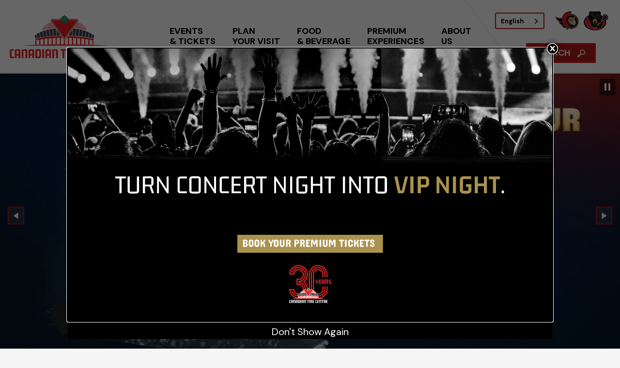

--- FILE ---
content_type: text/html; charset=UTF-8
request_url: https://www.canadiantirecentre.com/
body_size: 17405
content:
<!doctype html>
<!--[if lt IE 7 ]><html lang="en" class="no-js ie6 ie"><![endif]-->
<!--[if IE 7 ]><html lang="en" class="no-js ie7 ie"><![endif]-->
<!--[if (gt IE 9)|!(IE)]><!-->
<html lang="en" class="no-js">
<!--<![endif]-->

<head>
    <script>
    if ( /*@cc_on!@*/ false) {
        document.documentElement.className += ' ie10';
    }
    //detect ie11 by CSS Capability Testing
    if ('msTextCombineHorizontal' != undefined) {

        //add class if userAgent isn't Chrome or Safari
        var ua = navigator.userAgent;
        var chromesafari_check = new RegExp("Safari");
        if (chromesafari_check.exec(ua) != null) {
            var isMSIE = false;
        } else {
            var isMSIE = true;
        }

        if (isMSIE) {
            document.documentElement.className += ' ie11';
        }
    }
    </script>
    <meta charset="utf-8">
    <meta http-equiv="X-UA-Compatible" content="IE=edge">
    <title>Canadian Tire Centre</title>

    
<meta name="keywords" content="" />
	<meta name="description" content="" />
	<meta name="author" content="Canadian Tire Centre" />
		<meta property="og:title" content="Canadian Tire Centre" />
		<meta property="og:description" content="" />
		<meta property="og:type" content="website" />
		<meta property="og:url" content="https://www.canadiantirecentre.com/" />
		<meta property="og:image:width" content="1180"/>
		<meta property="og:image:height" content="660"/>
		<meta property="og:image" content="https://www.canadiantirecentre.com/assets/img/default-04690b634b.jpg" />
		<meta property="thumbnail" content="https://www.canadiantirecentre.com/assets/img/default-04690b634b.jpg" />
		<meta name="twitter:card" content="summary" />
		<meta name="twitter:site" content="@CdnTireCtr" />
		<meta name="twitter:title" content="Canadian Tire Centre" />
		<meta name="twitter:description" content="" />
		<meta name="twitter:image" content="https://www.canadiantirecentre.com/assets/img/default-04690b634b.jpg" />
		
		<meta name="viewport" content="width=1200" />


    <link rel="shortcut icon" href="/favicon.ico">
        <link rel="apple-touch-icon" href="/apple-touch-icon.png">
            <link rel="stylesheet" media="screen" href="/assets-hybrid-framework--modular-js/production/286a4e05cd/css/hybrid_framework.css">
            					<link rel="stylesheet" media="screen" href="/assets-hybrid-framework--modular-js/production/286a4e05cd/css/panels-v2.css">
		    <link rel="stylesheet" media="screen" href="https://www.canadiantirecentre.com/assets/production/bbd276c896/css/style.css">
        
    <link rel="stylesheet" media="print" href="https://www.canadiantirecentre.com/assets/production/bbd276c896/css/print.css">
        <script>
    var BASE_URL = "https://www.canadiantirecentre.com/";
    var APPLICATION_URL = "https://www.canadiantirecentre.com/";
    var S3_BUCKET = "canadiantirecentre-ch";
    var SHOWTIME_TRANSLATION_ID = "engUS";
    var FRAMEWORK_ASSETS_PATH = "91273917cc";
    var FRAMEWORK_JS_PATH = "/assets-hybrid-framework--modular-js/production/286a4e05cd/js/app.optimized";
    var FRAMEWORK_PATH_TO_JS = "/assets-hybrid-framework--modular-js/production/286a4e05cd/js";
    var SITE_S3_URL = "https://www.canadiantirecentre.com/assets/production/bbd276c896/";
        var ADMIN_S3_URL = "/assets-showtime/production/9f38887ac5/";
        var _sf_startpt = (new Date()).getTime();
    </script>

        <script src="https://www.canadiantirecentre.com/assets/production/bbd276c896/js/libs/layout.engine.min.js"></script>
    
        <script src="https://www.canadiantirecentre.com/assets/production/bbd276c896/js/libs/modernizr.min.js"></script>
    
        <!-- Google tag (gtag.js) -->
<script async src="https://www.googletagmanager.com/gtag/js?id=G-KKZ8P5HM0B"></script>
<script>
window.dataLayer = window.dataLayer || []; function gtag(){dataLayer.push(arguments);} gtag('js', new Date()); gtag('config', 'G-KKZ8P5HM0B'); </script>
<script type="text/javascript" src="https://cdn.weglot.com/weglot.min.js"></script>
<script>
    Weglot.initialize({
        api_key: 'wg_65a894680527686d160ba080af68d28c1'
    });
</script>        
<style>
  @import url(https://fonts.googleapis.com/css?family=Open+Sans:400,600,700:latin);
  @import url(https://fonts.googleapis.com/css?family=Open+Sans:400,600,700:latin);
</style>

    
    
    <script>
	var firstViewport = document.getElementsByName("viewport")[0];
	document.head.removeChild(firstViewport);
</script>
<meta id="variable-viewport" name="viewport" content="width=device-width, initial-scale=1">

	<link rel="stylesheet" href="https://cdnjs.cloudflare.com/ajax/libs/font-awesome/6.4.2/css/all.min.css" integrity="sha512-z3gLpd7yknf1YoNbCzqRKc4qyor8gaKU1qmn+CShxbuBusANI9QpRohGBreCFkKxLhei6S9CQXFEbbKuqLg0DA==" crossorigin="anonymous" referrerpolicy="no-referrer" />

</head>
<body id="pages" class="index home is-not-panel-page">
			
<div class="accessibility_links" style="width: 0px;height: 0;overflow: hidden;" role="complementary" aria-label="Accessibility Toolbar" data-options="default">
	<ul>
		<li><a id="skip_link" class="skip_link" href="#content">Skip to content</a></li>
		<li><a href="/accessibility">Accessibility</a></li>
		<li><a href="/events">Buy Tickets</a></li>
		<li><a href="/search">Search</a></li>
	</ul>
</div>
	<div id="container">
		
		<div id="layout">
		
		    <header class="header clearfix">
		    	 		    	<div class="header_inner clearfix">
    <div class="logo">
			<span>Canadian Tire Centre</span>
	</div>    	

<button id="nav-toggle" aria-expanded="false" aria-label="Toggle Navigation">
	<span class="top"></span>
	<span class="mid"></span>
	<span class="mid2"></span>
	<span class="bottom"></span>
</button>
<div class="nav_wrapper">
	<div class="weglot"><div id="weglot_here"></div></div>
	<nav class="main_nav" data-options="sliding_nav">
		<ul>
								<li class="page_22 has-sub ">
				<a href="https://www.canadiantirecentre.com/events" class="page_22"><span>Events</span> & Tickets</a>						<button class="close-button level-1" data-level="level-1" aria-label="Toggle Events & Tickets Sub Menu" aria-expanded="false"></button>
						<div class="nav_sub">
							<ul class="level_2">
								<span class="sub_title_section">Events & Tickets</span>
																	<li class="">
										<a href="https://www.canadiantirecentre.com/events" class="page_36">Upcoming Events</a>																			</li>
																	<li class="">
										<a href="https://www.canadiantirecentre.com/events/box-office-information" class="page_37">Box Office Information</a>																			</li>
																	<li class="">
										<a href="https://www.canadiantirecentre.com/events/senators-tickets" class="page_38">Senators Tickets</a>																			</li>
																	<li class="">
										<a href="https://www.canadiantirecentre.com/events/black-bears-tickets" class="page_39">Black Bears Tickets</a>																			</li>
																	<li class="">
										<a href="https://www.canadiantirecentre.com/events/group-sales" class="page_40">Group Sales</a>																			</li>
																	<li class="">
										<a href="https://www.canadiantirecentre.com/events/contests" class="page_41">Contests</a>																			</li>
																	<li class="">
										<a href="https://5050sens.com/" class="gh_page page_42 gh_page_redirect page_42" rel="external" target="_blank">50/50</a>																			</li>
																	<li class="">
										<a href="https://www.canadiantirecentre.com/events/book-canadian-tire-centre" class="page_43">Book Canadian Tire Centre</a>																			</li>
															</ul>
						</div>
									</li>
									<li class="page_44 has-sub ">
				<a href="https://www.canadiantirecentre.com/plan-your-visit" class="page_44"><span>Plan</span> Your Visit</a>						<button class="close-button level-1" data-level="level-1" aria-label="Toggle Plan Your Visit Sub Menu" aria-expanded="false"></button>
						<div class="nav_sub">
							<ul class="level_2">
								<span class="sub_title_section">Plan Your Visit</span>
																	<li class="">
										<a href="https://www.canadiantirecentre.com/plan-your-visit-1/arena-map" class="page_45">Arena Map</a>																			</li>
																	<li class="">
										<a href="https://www.canadiantirecentre.com/plan-your-visit-1/concourse-map" class="page_84">Interactive Concourse Map</a>																			</li>
																	<li class="">
										<a href="https://www.canadiantirecentre.com/plan-your-visit-1/directions-parking" class="page_46">Directions & Parking</a>																			</li>
																	<li class="">
										<a href="https://www.canadiantirecentre.com/plan-your-visit-1/public-transportation" class="page_47">Public Transportation</a>																			</li>
																	<li class="">
										<a href="https://www.canadiantirecentre.com/plan-your-visit-1/know-before-you-go-a-z-guide" class="page_48">Know Before You Go & A-Z Guide</a>																			</li>
																	<li class="">
										<a href="https://www.canadiantirecentre.com/plan-your-visit-1/accessibility-guide" class="page_49">Accessibility Guide</a>																			</li>
																	<li class="">
										<a href="https://www.canadiantirecentre.com/plan-your-visit-1/ottawa-team-shop" class="page_50">Ottawa Team Shop</a>																			</li>
																	<li class="">
										<a href="https://www.canadiantirecentre.com/plan-your-visit-1/around-the-arena" class="page_79">Around the Arena</a>																			</li>
																	<li class="">
										<a href="https://www.canadiantirecentre.com/plan-your-visit-1/hotels-accommodations" class="page_80">Hotels & Accommodations</a>																			</li>
															</ul>
						</div>
									</li>
									<li class="page_51 has-sub ">
				<a href="https://www.canadiantirecentre.com/food-beverage" class="page_51"><span>Food</span> & Beverage</a>						<button class="close-button level-1" data-level="level-1" aria-label="Toggle Food & Beverage Sub Menu" aria-expanded="false"></button>
						<div class="nav_sub">
							<ul class="level_2">
								<span class="sub_title_section">Food & Beverage</span>
																	<li class="">
										<a href="https://www.canadiantirecentre.com/concessions" class="page_54">Food & Beverage Finder</a>																			</li>
																	<li class="">
										<a href="https://www.canadiantirecentre.com/food-beverage/arena-concessions" class="page_52">Arena Concessions</a>																			</li>
																	<li class="">
										<a href="https://www.canadiantirecentre.com/food-beverage/restaurants" class="page_53">Restaurants</a>																			</li>
															</ul>
						</div>
									</li>
									<li class="page_55 has-sub ">
				<a href="https://www.canadiantirecentre.com/premium-experiences" class="page_55"><span>Premium</span> Experiences</a>						<button class="close-button level-1" data-level="level-1" aria-label="Toggle Premium Experiences Sub Menu" aria-expanded="false"></button>
						<div class="nav_sub">
							<ul class="level_2">
								<span class="sub_title_section">Premium Experiences</span>
																	<li class="">
										<a href="https://www.canadiantirecentre.com/premium-experiences/brookstreet-lounge" class="page_56">Brookstreet Lounge</a>																			</li>
																	<li class="">
										<a href="https://www.canadiantirecentre.com/premium-experiences/club-bell" class="page_57">Club Bell</a>																			</li>
																	<li class="">
										<a href="https://www.canadiantirecentre.com/premium-experiences/club-seats" class="page_58">Club Seats </a>																			</li>
																	<li class="">
										<a href="https://www.canadiantirecentre.com/premium-experiences/molson-fan-deck" class="page_59">Molson Fan Deck</a>																			</li>
																	<li class="">
										<a href="https://www.canadiantirecentre.com/premium-experiences/single-night-suite-rentals" class="page_60">Single Night Suite Rentals</a>																			</li>
																	<li class="">
										<a href="https://www.canadiantirecentre.com/premium-experiences/season-suites" class="page_61">Season Suites</a>																			</li>
																	<li class="">
										<a href="https://www.canadiantirecentre.com/premium-experiences/the-loft" class="page_62">The Loft</a>																			</li>
															</ul>
						</div>
									</li>
									<li class="page_63 has-sub ">
				<a href="https://www.canadiantirecentre.com/about-us" class="page_63"><span>About</span> Us</a>						<button class="close-button level-1" data-level="level-1" aria-label="Toggle About Us Sub Menu" aria-expanded="false"></button>
						<div class="nav_sub">
							<ul class="level_2">
								<span class="sub_title_section">About Us</span>
																	<li class="">
										<a href="https://www.canadiantirecentre.com/about-us/about-ctc" class="page_64">About CTC</a>																			</li>
																	<li class="">
										<a href="https://www.canadiantirecentre.com/about-us/become-a-ctc-insider" class="page_65">Become a CTC Insider</a>																			</li>
																	<li class="">
										<a href="https://www.canadiantirecentre.com/about-us/contact-us" class="page_66">Contact Us</a>																			</li>
																	<li class="">
										<a href="https://www.nhl.com/senators/team/employment-opportunities" class="gh_page page_67 gh_page_redirect page_67" rel="external" target="_blank">Employment Opportunities</a>																			</li>
																	<li class="">
										<a href="https://www.canadiantirecentre.com/about-us/legal" class="page_97">Legal & Policies</a>																			</li>
															</ul>
						</div>
									</li>
							</ul>
		<div class="mobile_nav_teams">
							<a href="https://www.nhl.com/senators/" Ottawa Senators target="_blank"><img src="https://www.canadiantirecentre.com/assets/img/Logo-a7e367437f.svg" alt="Ottawa Senators Logo" /></a><a href="https://ottawablackbears.com/" Ottawa Black Bears target="_blank"><img src="https://www.canadiantirecentre.com/assets/img/Logo-1-72f96d86fb.svg" alt="Ottawa Black Bears Logo" /></a>					</div>
		
	</nav>
</div>	<div class="toolbar">
		
		<div class="teams">
							<a href="https://www.nhl.com/senators/" aria-label="Ottawa Senators" title="Ottawa Senators" target="_blank"><img src="https://www.canadiantirecentre.com/assets/img/Logo-a7e367437f.svg" alt="Ottawa Senators Logo" /></a><a href="https://ottawablackbears.com/" aria-label="Ottawa Black Bears" title="Ottawa Black Bears" target="_blank"><img src="https://www.canadiantirecentre.com/assets/img/Logo-1-72f96d86fb.svg" alt="Ottawa Black Bears Logo" /></a>					</div>
	</div>
    <button class="search_toggle" aria-label="Toggle Search" aria-expanded="false">
		<span>Search</span>
		<svg xmlns="http://www.w3.org/2000/svg" width="17" height="17" viewBox="0 0 17 17" fill="none">
			<path d="M14.4568 2.07665C12.3546 -0.0255494 8.98442 -0.0255494 6.88222 2.07665C4.94686 4.012 4.81339 7.11525 6.48179 9.21745L5.61424 10.085L5.41406 9.88481C5.18047 9.65122 4.78003 9.65122 4.54651 9.88481L3.51213 10.9192L1.20958 13.1882L0.175194 14.1893C-0.0583979 14.4229 -0.0583979 14.8233 0.175194 15.0568L1.44317 16.3248C1.67676 16.5584 2.0772 16.5584 2.31072 16.3248L6.68195 11.9536C6.91554 11.72 6.91554 11.3195 6.68195 11.086L6.48177 10.8858L7.34932 10.0183C9.45151 11.6867 12.5214 11.5532 14.4901 9.61786C16.5589 7.5824 16.5589 4.17885 14.4568 2.07665H14.4568ZM13.3223 8.51671C11.8541 9.98491 9.48497 9.98491 8.01677 8.51671C6.54856 7.04851 6.54856 4.67937 8.01677 3.21117C9.48497 1.74297 11.8541 1.74297 13.3223 3.21117C14.7905 4.67937 14.7905 7.04851 13.3223 8.51671Z" fill="white"/>
		</svg>
	</button>
</div>
<div class="search_wrapper">

	<!-- CH Search -->
	<form action="https://www.canadiantirecentre.com/search" id="cse-search-box">
		<div>
			<label class="hidden" for="search_field">Search Events and Keywords</label>
			<input id="search_field" type="text" name="term" size="31" aria-label="Search Events and Keywords" placeholder="Search Events and Keywords"/>
			<button type="submit">Search</button>
		</div>
	</form>
</div>		    </header>
			
			
			<div id="content" class="clearfix  " role="main" tabindex="-1" aria-label="Main Content" data-options="default">
			    	
		<div class="splide homepage-slideshow" aria-label="Homepage Slideshow" data-options="default">
			<div class="splide__track">
				<div class="splide__list">
					<div class="splide__slide">
	<div class="splide__slide__container">
				<a href="https://www.canadiantirecentre.com/events/detail/harlem-globetrotters" title="More Info for Harlem Globetrotters " tabindex="-1"><img src="https://www.canadiantirecentre.com/assets/img/1180x660_HGI26_Ottawa-ON-388e28bf67.jpg" alt="More Info for Harlem Globetrotters "/></a>	</div>
	<div class="splide__caption info clearfix">
		<div class="caption_inner">
			<div class="info">
				<div class="date">
	<span class="m-date__singleDate"><span class="m-date__month">February </span><span class="m-date__day"> 1</span><span class="m-date__year">, 2026</span></span>	</div>
	
	<h3 class="title title-withTagline ">
		<a href="https://www.canadiantirecentre.com/events/detail/harlem-globetrotters" title="More Info">Harlem Globetrotters </a>	</h3>
			<h4 class="tagline">
            The 100 Year Tour		</h4>
    			</div>
			<div class="buttons">
	<a href="https://www.ticketmaster.ca/event/310062FDD5F859D2?CAMEFROM=CFC_CANTIRECENTRE_WEB_CTCWEBSITE_LIVEEVENTS" target="_blank" class="tickets onsalenow " title="Buy Tickets for Harlem Globetrotters  ">Buy Tickets</a><a href="https://www.canadiantirecentre.com/events/detail/harlem-globetrotters" class="more buttons-hide" title="Harlem Globetrotters  More Info">More Info</a><a href="https://www.ticketmaster.ca/event/310062FECBB651D0"  target="_blank">Parking</a></div>		</div>
	</div>
</div><div class="splide__slide">
	<div class="splide__slide__container">
				<a href="https://www.canadiantirecentre.com/events/detail/disney-on-ice" title="More Info for Disney on Ice" tabindex="-1"><img src="https://www.canadiantirecentre.com/assets/img/Disney-On-Ice-BELFAST-2024-SSE-Arena-Screens-1600-x-900-95120208ac.jpg" alt="More Info for Disney on Ice"/></a>	</div>
	<div class="splide__caption info clearfix">
		<div class="caption_inner">
			<div class="info">
				<div class="date">
	<span class="m-date__rangeFirst"><span class="m-date__month">February </span><span class="m-date__day">12</span></span><span class="m-date__separator"> - </span><span class="m-date__rangeLast"><span class="m-date__day">15</span><span class="m-date__year">, 2026</span></span>	</div>
	
	<h3 class="title title-withTagline ">
		<a href="https://www.canadiantirecentre.com/events/detail/disney-on-ice" title="More Info">Disney on Ice</a>	</h3>
			<h4 class="tagline">
            presents Road Trip Adventures		</h4>
    			</div>
			<div class="buttons">
	<a href="https://www.ticketmaster.ca/disney-on-ice-presents-road-trip-tickets/artist/2612325?venueId=401524" target="_blank" class="tickets onsalenow " title="Buy Tickets for Disney on Ice ">Buy Tickets</a><a href="https://www.canadiantirecentre.com/events/detail/disney-on-ice" class="more buttons-hide" title="Disney on Ice More Info">More Info</a><a href="https://www.ticketmaster.ca/canadian-tire-centre-tickets-ottawa/venue/401524?addOnType=PARKING"  target="_blank">Parking</a></div>		</div>
	</div>
</div><div class="splide__slide">
	<div class="splide__slide__container">
				<a href="https://www.canadiantirecentre.com/events/detail/live-1" title="More Info for +LIVE+" tabindex="-1"><img src="https://www.canadiantirecentre.com/assets/img/Static_Social_Facebook_1160x660_LIVE_BigWreck_2026_Regional_CanadianTireCentre_0306-0778a1d37a.jpg" alt="More Info for +LIVE+"/></a>	</div>
	<div class="splide__caption info clearfix">
		<div class="caption_inner">
			<div class="info">
				<div class="date">
	<span class="m-date__singleDate"><span class="m-date__month">March </span><span class="m-date__day"> 6</span><span class="m-date__year">, 2026</span></span>	</div>
	
	<h3 class="title title-withTagline ">
		<a href="https://www.canadiantirecentre.com/events/detail/live-1" title="More Info">+LIVE+</a>	</h3>
			<h4 class="tagline">
            Like a Rollin’ Thunder Tour		</h4>
    			</div>
			<div class="buttons">
	<a href="http://www.ticketmaster.com/event/310063288D941194?CAMEFROM=CFC_CANTIRECENTRE_WEB_CTCWEBSITE_LIVEEVENTS" target="_blank" class="tickets onsalenow " title="Buy Tickets for +LIVE+ ">Buy Tickets</a><a href="https://www.canadiantirecentre.com/events/detail/live-1" class="more buttons-hide" title="+LIVE+ More Info">More Info</a><a href="http://www.ticketmaster.com/event/310063288DB3119D?CAMEFROM=CFC_CANTIRECENTRE_WEB_CTCWEBSITE_LIVEEVENTS"  target="_blank">Parking</a></div>		</div>
	</div>
</div><div class="splide__slide">
	<div class="splide__slide__container">
				<a href="https://www.canadiantirecentre.com/events/detail/journey-final-frontier-tour" title="More Info for Journey" tabindex="-1"><img src="https://www.canadiantirecentre.com/assets/img/0307-Ottawa-Journey-1180x660-c7d960706f.jpg" alt="More Info for Journey"/></a>	</div>
	<div class="splide__caption info clearfix">
		<div class="caption_inner">
			<div class="info">
				<div class="date">
	<span class="m-date__singleDate"><span class="m-date__month">March </span><span class="m-date__day"> 7</span><span class="m-date__year">, 2026</span></span>	</div>
	
	<h3 class="title title-withTagline ">
		<a href="https://www.canadiantirecentre.com/events/detail/journey-final-frontier-tour" title="More Info">Journey</a>	</h3>
			<h4 class="tagline">
            FINAL FRONTIER TOUR 2026		</h4>
    			</div>
			<div class="buttons">
	<a href="https://www.ticketmaster.ca/event/3100634EB4D9B306" target="_blank" class="tickets onsalenow " title="Buy Tickets for Journey ">Buy Tickets</a><a href="https://www.canadiantirecentre.com/events/detail/journey-final-frontier-tour" class="more buttons-hide" title="Journey More Info">More Info</a><a href="https://www.ticketmaster.ca/event/31006363E2C6B0B6"  target="_blank">Parking</a></div>		</div>
	</div>
</div><div class="splide__slide">
	<div class="splide__slide__container">
				<a href="https://www.canadiantirecentre.com/events/detail/nate-bargatze" title="More Info for Nate Bargatze" tabindex="-1"><img src="https://www.canadiantirecentre.com/assets/img/Ottawa-NateBargatze_BigDumbEyes_2025_1180x660-88ed4ab321.png" alt="More Info for Nate Bargatze"/></a>	</div>
	<div class="splide__caption info clearfix">
		<div class="caption_inner">
			<div class="info">
				<div class="date">
	<span class="m-date__singleDate"><span class="m-date__month">April </span><span class="m-date__day">17</span><span class="m-date__year">, 2026</span></span>	</div>
	
	<h3 class="title title-withTagline ">
		<a href="https://www.canadiantirecentre.com/events/detail/nate-bargatze" title="More Info">Nate Bargatze</a>	</h3>
			<h4 class="tagline">
            Big Dumb Eyes Tour 		</h4>
    			</div>
			<div class="buttons">
	<a href="https://www.ticketmaster.ca/event/31006319B0AB140D" target="_blank" class="tickets onsalenow " title="Buy Tickets for Nate Bargatze ">Buy Tickets</a><a href="https://www.canadiantirecentre.com/events/detail/nate-bargatze" class="more buttons-hide" title="Nate Bargatze More Info">More Info</a><a href="https://www.ticketmaster.ca/event/310063228ADD10CB"  target="_blank">Parking</a></div>		</div>
	</div>
</div>				</div>
			</div>
							<button class="splide__toggle" type="button">
					<span class="splide__toggle__play">Play</span>
					<span class="splide__toggle__pause">Pause</span>
				</button>
					</div>
	 <div class="full hybrid clearfix">
	<div class="full_column non-widget-area">
		<!-- branding for slideshows -->
		
					<div class="secondary_events_section event_list">
				<div class="eventList__wrapper list">
							<div class="eventItem entry secondary clearfix">
			<div class="thumb">
		<a href="https://www.canadiantirecentre.com/events/detail/luke-bryan" title="More Info for Luke Bryan" tabindex="-1"><img src="https://www.canadiantirecentre.com/assets/img/620x350-7f4b551fab.jpg" alt="More Info for Luke Bryan"/></a>	<div class="buttons">
	<a href="events/detail/luke-bryan" class="more">More Info</a>
</div>	 </div>			<div class="info clearfix">
				<div class="date">
	<span class="m-date__singleDate"><span class="m-date__month">August </span><span class="m-date__day">27</span><span class="m-date__year">, 2026</span></span>	</div>
	
	<h3 class="title title-withTagline ">
		<a href="https://www.canadiantirecentre.com/events/detail/luke-bryan" title="More Info">Luke Bryan</a>	</h3>
			<h4 class="tagline">
            Word on the Street Tour 		</h4>
    			</div>
			<div class="buttons">
	<a href="https://www.ticketmaster.ca/event/31006436AF55614E?CAMEFROM=CFC_CANTIRECENTRE_WEB_CTCWEBSITE_LIVEEVENTS" target="_blank" class="tickets soon " title="Buy Tickets for Luke Bryan ">On Sale Soon</a><a href="https://www.canadiantirecentre.com/events/detail/luke-bryan" class="more buttons-hide" title="Luke Bryan More Info">More Info</a><a href="https://www.ticketmaster.ca/event/310064361201B14D"  target="_blank">Parking</a></div>		</div>
				</div>
			</div>
				<a class="homepage_showcase homepage_showcase_wide has_link" href="/premium-experiences/single-night-suite-rentals" target="_blank" aria-label="Single Night Suite Rentals" title="Single Night Suite Rentals"><div class="info"><h3 class="title">Single Night Suite Rentals</h3><p>Suites are the perfect setting to entertain clients, family or friends. Take in all the action, whether it is a NHL or NLL game or your favourite concert, all in the comfort of your very own suite.</p>
<div class="link">More Info</div></div></a>				 	
			<div class="featured_events_section event_list_grid event_list option-1">
				<h2 class="h1">Upcoming Events</h2>
				<div class="eventList__wrapper list">
							<div class="eventItem entry alt  clearfix">
			<div class="thumb">
		<a href="https://www.canadiantirecentre.com/events/detail/sens-vs-colorado-avalanche" title="More Info for Ottawa Senators vs. Colorado Avalanche " tabindex="-1"><img src="https://www.canadiantirecentre.com/assets/img/FY25-620x350-Colorado-09c5324ffb.png" alt="More Info for Ottawa Senators vs. Colorado Avalanche "/></a>	<div class="buttons">
	<a href="events/detail/sens-vs-colorado-avalanche" class="more">More Info</a>
</div>	 </div>			<div class="info clearfix">
				<div class="date">
	<span class="m-date__singleDate"><span class="m-date__month">January </span><span class="m-date__day">28</span><span class="m-date__year">, 2026</span></span>	</div>
	
	<h3 class="title  long_title">
		<a href="https://www.canadiantirecentre.com/events/detail/sens-vs-colorado-avalanche" title="More Info">Ottawa Senators vs. Colorado Avalanche </a>	</h3>
				</div>
			<div class="buttons">
	<a href="https://www.ticketmaster.ca/ottawa-senators-vs-colorado-avalanche-ottawa-ontario-01-28-2026/event/31006305A0572232?refArtist=K8vZ9171oB0&amp;f_simplified_filter=true&amp;f_enable_merch_slot=true" target="_blank" class="tickets onsalenow " title="Buy Tickets for Ottawa Senators vs. Colorado Avalanche  ">Buy Tickets</a><a href="https://www.canadiantirecentre.com/events/detail/sens-vs-colorado-avalanche" class="more buttons-hide" title="Ottawa Senators vs. Colorado Avalanche  More Info">More Info</a><a href="https://www.ticketmaster.ca/parking-ottawa-senators-v-colorado-avalanche-ottawa-ontario-01-28-2026/event/310062F2AA18362C"  target="_blank">Parking</a></div>		</div>
		<div class="eventItem entry  clearfix">
			<div class="thumb">
		<a href="https://www.canadiantirecentre.com/events/detail/sens-vs-new-jersey-devils-1" title="More Info for Ottawa Senators vs. New Jersey Devils " tabindex="-1"><img src="https://www.canadiantirecentre.com/assets/img/FY25-620x350-New-Jersey-38c294188a.png" alt="More Info for Ottawa Senators vs. New Jersey Devils "/></a>	<div class="buttons">
	<a href="events/detail/sens-vs-new-jersey-devils-1" class="more">More Info</a>
</div>	 </div>			<div class="info clearfix">
				<div class="date">
	<span class="m-date__singleDate"><span class="m-date__month">January </span><span class="m-date__day">31</span><span class="m-date__year">, 2026</span></span>	</div>
	
	<h3 class="title  long_title">
		<a href="https://www.canadiantirecentre.com/events/detail/sens-vs-new-jersey-devils-1" title="More Info">Ottawa Senators vs. New Jersey Devils </a>	</h3>
				</div>
			<div class="buttons">
	<a href="https://www.ticketmaster.ca/ottawa-senators-vs-new-jersey-devils-ottawa-ontario-01-31-2026/event/310063059F662165?refArtist=K8vZ9171oB0&amp;f_simplified_filter=true&amp;f_enable_merch_slot=true" target="_blank" class="tickets onsalenow " title="Buy Tickets for Ottawa Senators vs. New Jersey Devils  ">Buy Tickets</a><a href="https://www.canadiantirecentre.com/events/detail/sens-vs-new-jersey-devils-1" class="more buttons-hide" title="Ottawa Senators vs. New Jersey Devils  More Info">More Info</a><a href="https://www.ticketmaster.ca/parking-ottawa-senators-v-new-jersey-ottawa-ontario-01-31-2026/event/310062F2AA1B3630"  target="_blank">Parking</a></div>		</div>
<a class="homepage_showcase has_link" href="/food-beverage/restaurants" target="_blank" aria-label="Restaurants" title="Restaurants"><div class="thumb" style="background-image:url(https://www.canadiantirecentre.com/assets/img/default-04690b634b.jpg);"><img src="https://www.canadiantirecentre.com/assets/img/default-04690b634b.jpg" alt="" /></div><div class="info"><h3 class="title">Restaurants</h3><p>Be sure to fuel up before the event. Reserve your spot in one of our in-house restaurants.</p>
<div class="link">More Info</div></div></a>		<div class="eventItem entry alt home clearfix">
			<div class="thumb">
		<a href="https://www.canadiantirecentre.com/events/detail/harlem-globetrotters" title="More Info for Harlem Globetrotters " tabindex="-1"><img src="https://www.canadiantirecentre.com/assets/img/620x350_HGI26_Ottawa-ON-0e3ab6782c.jpg" alt="More Info for Harlem Globetrotters "/></a>	<div class="buttons">
	<a href="events/detail/harlem-globetrotters" class="more">More Info</a>
</div>	 </div>			<div class="info clearfix">
				<div class="date">
	<span class="m-date__singleDate"><span class="m-date__month">February </span><span class="m-date__day"> 1</span><span class="m-date__year">, 2026</span></span>	</div>
	
	<h3 class="title title-withTagline ">
		<a href="https://www.canadiantirecentre.com/events/detail/harlem-globetrotters" title="More Info">Harlem Globetrotters </a>	</h3>
			<h4 class="tagline">
            The 100 Year Tour		</h4>
    			</div>
			<div class="buttons">
	<a href="https://www.ticketmaster.ca/event/310062FDD5F859D2?CAMEFROM=CFC_CANTIRECENTRE_WEB_CTCWEBSITE_LIVEEVENTS" target="_blank" class="tickets onsalenow " title="Buy Tickets for Harlem Globetrotters  ">Buy Tickets</a><a href="https://www.canadiantirecentre.com/events/detail/harlem-globetrotters" class="more buttons-hide" title="Harlem Globetrotters  More Info">More Info</a><a href="https://www.ticketmaster.ca/event/310062FECBB651D0"  target="_blank">Parking</a></div>		</div>
		<div class="eventItem entry  clearfix">
			<div class="thumb">
		<a href="https://www.canadiantirecentre.com/events/detail/ottawa-black-bears-vs-calgary-roughnecks" title="More Info for Ottawa Black Bears vs. Calgary Roughnecks" tabindex="-1"><img src="https://www.canadiantirecentre.com/assets/img/feb-7_matchup_620x350-7ecf70a7dc.png" alt="More Info for Ottawa Black Bears vs. Calgary Roughnecks"/></a>	<div class="buttons">
	<a href="events/detail/ottawa-black-bears-vs-calgary-roughnecks" class="more">More Info</a>
</div>	 </div>			<div class="info clearfix">
				<div class="date">
	<span class="m-date__singleDate"><span class="m-date__month">February </span><span class="m-date__day"> 7</span><span class="m-date__year">, 2026</span></span>	</div>
	
	<h3 class="title  long_title">
		<a href="https://www.canadiantirecentre.com/events/detail/ottawa-black-bears-vs-calgary-roughnecks" title="More Info">Ottawa Black Bears vs. Calgary Roughnecks</a>	</h3>
				</div>
			<div class="buttons">
	<a href="https://www.ticketmaster.ca/ottawa-black-bears-vs-calgary-roughnecks-kanata-ontario-02-07-2026/event/31006337A2136445?CAMEFROM=CFC_CANTIRECENTRE_WEB_CTCWEBSITE_LIVEEVENTS" target="_blank" class="tickets onsalenow " title="Buy Tickets for Ottawa Black Bears vs. Calgary Roughnecks ">Buy Tickets</a><a href="https://www.canadiantirecentre.com/events/detail/ottawa-black-bears-vs-calgary-roughnecks" class="more buttons-hide" title="Ottawa Black Bears vs. Calgary Roughnecks More Info">More Info</a><a href="https://www.ticketmaster.ca/parking-ottawa-black-bears-v-calgary-ottawa-ontario-02-07-2026/event/31006337A8F266E4"  target="_blank">Parking</a></div>		</div>
		<div class="eventItem entry alt home clearfix">
			<div class="thumb">
		<a href="https://www.canadiantirecentre.com/events/detail/disney-on-ice" title="More Info for Disney on Ice" tabindex="-1"><img src="https://www.canadiantirecentre.com/assets/img/Disney-On-Ice-BELFAST-2024-SSE-Arena-Screens-1600-x-900-95120208ac.jpg" alt="More Info for Disney on Ice"/></a>	<div class="buttons">
	<a href="events/detail/disney-on-ice" class="more">More Info</a>
</div>	 </div>			<div class="info clearfix">
				<div class="date">
	<span class="m-date__rangeFirst"><span class="m-date__month">February </span><span class="m-date__day">12</span></span><span class="m-date__separator"> - </span><span class="m-date__rangeLast"><span class="m-date__day">15</span><span class="m-date__year">, 2026</span></span>	</div>
	
	<h3 class="title title-withTagline ">
		<a href="https://www.canadiantirecentre.com/events/detail/disney-on-ice" title="More Info">Disney on Ice</a>	</h3>
			<h4 class="tagline">
            presents Road Trip Adventures		</h4>
    			</div>
			<div class="buttons">
	<a href="https://www.ticketmaster.ca/disney-on-ice-presents-road-trip-tickets/artist/2612325?venueId=401524" target="_blank" class="tickets onsalenow " title="Buy Tickets for Disney on Ice ">Buy Tickets</a><a href="https://www.canadiantirecentre.com/events/detail/disney-on-ice" class="more buttons-hide" title="Disney on Ice More Info">More Info</a><a href="https://www.ticketmaster.ca/canadian-tire-centre-tickets-ottawa/venue/401524?addOnType=PARKING"  target="_blank">Parking</a></div>		</div>
<a class="homepage_showcase has_link" href="/plan-your-visit-1/directions-parking" target="_blank" aria-label="Directions & Parking" title="Directions & Parking"><div class="info"><h3 class="title">Directions & Parking</h3><p>Purchase your parking pass before arriving to your event.</p>
<div class="link">More Info</div></div></a>		<div class="eventItem entry  clearfix">
			<div class="thumb">
		<a href="https://www.canadiantirecentre.com/events/detail/the-offspring" title="More Info for The Offspring" tabindex="-1"><img src="https://www.canadiantirecentre.com/assets/img/Static_Venue-Concourse1.1_1920x1080_TheOffspring_2026_Regional_CanadianTireCentre_0219-d8b87d274b.jpg" alt="More Info for The Offspring"/></a>	<div class="buttons">
	<a href="events/detail/the-offspring" class="more">More Info</a>
</div>	 </div>			<div class="info clearfix">
				<div class="date">
	<span class="m-date__singleDate"><span class="m-date__month">February </span><span class="m-date__day">19</span><span class="m-date__year">, 2026</span></span>	</div>
	
	<h3 class="title title-withTagline ">
		<a href="https://www.canadiantirecentre.com/events/detail/the-offspring" title="More Info">The Offspring</a>	</h3>
			<h4 class="tagline">
            SUPERCHARGED Worldwide in ‘26		</h4>
    			</div>
			<div class="buttons">
	<a href="https://www.ticketmaster.ca/event/3100633ED8FA7D5B" target="_blank" class="tickets onsalenow " title="Buy Tickets for The Offspring ">Buy Tickets</a><a href="https://www.canadiantirecentre.com/events/detail/the-offspring" class="more buttons-hide" title="The Offspring More Info">More Info</a><a href="https://www.ticketmaster.ca/event/3100634384694B91"  target="_blank">Parking</a></div>		</div>
		<div class="eventItem entry alt  clearfix">
			<div class="thumb">
		<a href="https://www.canadiantirecentre.com/events/detail/sens-skills" title="More Info for Sens Skills " tabindex="-1"><img src="https://www.canadiantirecentre.com/assets/img/sens-skills_620-8cc024a86d.png" alt="More Info for Sens Skills "/></a>	<div class="buttons">
	<a href="events/detail/sens-skills" class="more">More Info</a>
</div>	 </div>			<div class="info clearfix">
				<div class="date">
	<span class="m-date__singleDate"><span class="m-date__month">February </span><span class="m-date__day">22</span><span class="m-date__year">, 2026</span></span>	</div>
	
	<h3 class="title title-withTagline ">
		<a href="https://www.canadiantirecentre.com/events/detail/sens-skills" title="More Info">Sens Skills </a>	</h3>
			<h4 class="tagline">
            Presented By CAA		</h4>
    			</div>
			<div class="buttons">
	<a href="https://www.ticketmaster.ca/sens-skills-presented-by-caa-ottawa-ontario-02-22-2026/event/31006336980C5EB8" target="_blank" class="tickets onsalenow " title="Buy Tickets for Sens Skills  ">Buy Tickets</a><a href="https://www.canadiantirecentre.com/events/detail/sens-skills" class="more buttons-hide" title="Sens Skills  More Info">More Info</a></div>		</div>
				</div>
				<a href="/events" id="allEvents">All Events</a>
			</div>
			</div>
	<!-- Widgets -->
	<div id="venue_widgets_framework" class="full_column widgets_area l-hybrid-widgets" aria-hidden="true">
		<div class="content_item_sizer"></div>
			</div>
</div>				
		    
			    <button aria-label="Back to Top" class="back-to-top">
					<span class="icon">
											</span>
					<span class="text">Top</span>
			    </button>
		    </div>
		    <footer class="footer">
					<div class="sponsors_wrapper">
		<div class="sponsors">
			<div class="splide" aria-label="Sponsors" data-options="footer_sponsors">
				<div class="splide__track">
					<div class="splide__list">
						<div class="splide__slide"><a href="https://sweetsixteen.ca/en/collections"  target="_blank"><img src="https://www.canadiantirecentre.com/assets/img/Logo-Jaune-b4f2aaef0a.png" alt="" /></a></div><div class="splide__slide"><a href="https://cwenchhydration.ca/"  target="_blank"><img src="https://www.canadiantirecentre.com/assets/img/CWENCH-Logo-White-v1-9ba0cfcac8.jpg" alt="" /></a></div><div class="splide__slide"><a href="https://schneiders.ca/"  target="_blank"><img src="https://www.canadiantirecentre.com/assets/img/SCH_1-4219eb80d6.png" alt="" /></a></div><div class="splide__slide"><a href="https://www.haribo.com/en-ca"  target="_blank"><img src="https://www.canadiantirecentre.com/assets/img/Haribo-Logo-NEW-3434eb2737.PNG" alt="" /></a></div><div class="splide__slide"><a href="https://www.redbull.com/us-en/energydrink"  target="_blank"><img src="https://www.canadiantirecentre.com/assets/img/RedBull_logo-327fe244aa.png" alt="" /></a></div><div class="splide__slide"><a href="https://gflenv.com/"  target="_blank"><img src="https://www.canadiantirecentre.com/assets/img/GFL_Environmental_logo-1741308819665-f1b131833b.png" alt="" /></a></div><div class="splide__slide"><a href="https://waynegretzkyestates.com/"  target="_blank"><img src="https://www.canadiantirecentre.com/assets/img/Wayne-Gretzky-Distillery-1-55555546b3.png" alt="" /></a></div><div class="splide__slide"><a href="https://www.timhortons.ca/"  target="_blank"><img src="https://www.canadiantirecentre.com/assets/img/Tim-Hortons-1-9594f0c98a.png" alt="" /></a></div><div class="splide__slide"><a href="https://www.casamigos.com/en-us"  target="_blank"><img src="https://www.canadiantirecentre.com/assets/img/Teal-Logo-d5db9f148f.png" alt="" /></a></div><div class="splide__slide"><a href="https://www.vinsdandurand.com/en/"  target="_blank"><img src="https://www.canadiantirecentre.com/assets/img/DGroup-Logo-0d0f5496fc.png" alt="" /></a></div><div class="splide__slide"><a href="https://dunrobindistilleries.com/"  target="_blank"><img src="https://www.canadiantirecentre.com/assets/img/Dunrobin-Logo-Golden-2-557ea72cbb.png" alt="" /></a></div><div class="splide__slide"><a href="https://www.coca-cola.com/ca/en"  target="_blank"><img src="https://www.canadiantirecentre.com/assets/img/Coke-Script-Red-on-White-01-PNG-ec2d0d2d1a.png" alt="" /></a></div><div class="splide__slide"><a href="https://www.drpepper.ca/en/"  target="_blank"><img src="https://www.canadiantirecentre.com/assets/img/DrPepper_Logo_BIL_RGB-44bbe34bbe.png" alt="" /></a></div><div class="splide__slide"><a href="https://www.goldenpalacerestaurant.ca/"  target="_blank"><img src="https://www.canadiantirecentre.com/assets/img/GP-Logo-png-file-1d84986928.png" alt="" /></a></div><div class="splide__slide"><a href="https://slushpuppiecanada.com/"  target="_blank"><img src="https://www.canadiantirecentre.com/assets/img/Slush-Puppie-Logo2021_HR-e6d2edefef.png" alt="" /></a></div><div class="splide__slide"><a href="https://www.poppacorn.ca/"  target="_blank"><img src="https://www.canadiantirecentre.com/assets/img/PPC-Logo-12a8ed2d28.jpg" alt="" /></a></div><div class="splide__slide"><a href="https://www.twistedtea.com/"  target="_blank"><img src="https://www.canadiantirecentre.com/assets/img/Twisted-Tea-PNG-1-b1cf4c2c0e.png" alt="" /></a></div><div class="splide__slide"><a href="https://upperdeck.com/"  target="_blank"><img src="https://www.canadiantirecentre.com/assets/img/UD-2c3d130951.png" alt="" /></a></div>					</div>
				</div>
			</div>
		</div>
	</div>
<div class="footer_holder clearfix">
	<div class="footer_nav">
		<ul>
											<li class="page_22 has-sub ">
						<a href="https://www.canadiantirecentre.com/events" class="page_22">Events & Tickets</a>							<div class="nav_sub">
								<ul>
																			<li>
											<a href="https://www.canadiantirecentre.com/events" class="page_36">Upcoming Events</a>										</li>
																			<li>
											<a href="https://www.canadiantirecentre.com/events/box-office-information" class="page_37">Box Office Information</a>										</li>
																			<li>
											<a href="https://www.canadiantirecentre.com/events/senators-tickets" class="page_38">Senators Tickets</a>										</li>
																			<li>
											<a href="https://www.canadiantirecentre.com/events/black-bears-tickets" class="page_39">Black Bears Tickets</a>										</li>
																			<li>
											<a href="https://www.canadiantirecentre.com/events/group-sales" class="page_40">Group Sales</a>										</li>
																			<li>
											<a href="https://www.canadiantirecentre.com/events/contests" class="page_41">Contests</a>										</li>
																			<li>
											<a href="https://5050sens.com/" class="gh_page page_42 gh_page_redirect page_42" rel="external" target="_blank">50/50</a>										</li>
																			<li>
											<a href="https://www.canadiantirecentre.com/events/book-canadian-tire-centre" class="page_43">Book Canadian Tire Centre</a>										</li>
																	</ul>
							</div>
											</li>
												<li class="page_44 has-sub ">
						<a href="https://www.canadiantirecentre.com/plan-your-visit" class="page_44">Plan Your Visit</a>							<div class="nav_sub">
								<ul>
																			<li>
											<a href="https://www.canadiantirecentre.com/plan-your-visit-1/arena-map" class="page_45">Arena Map</a>										</li>
																			<li>
											<a href="https://www.canadiantirecentre.com/plan-your-visit-1/concourse-map" class="page_84">Interactive Concourse Map</a>										</li>
																			<li>
											<a href="https://www.canadiantirecentre.com/plan-your-visit-1/directions-parking" class="page_46">Directions & Parking</a>										</li>
																			<li>
											<a href="https://www.canadiantirecentre.com/plan-your-visit-1/public-transportation" class="page_47">Public Transportation</a>										</li>
																			<li>
											<a href="https://www.canadiantirecentre.com/plan-your-visit-1/know-before-you-go-a-z-guide" class="page_48">Know Before You Go & A-Z Guide</a>										</li>
																			<li>
											<a href="https://www.canadiantirecentre.com/plan-your-visit-1/accessibility-guide" class="page_49">Accessibility Guide</a>										</li>
																			<li>
											<a href="https://www.canadiantirecentre.com/plan-your-visit-1/ottawa-team-shop" class="page_50">Ottawa Team Shop</a>										</li>
																			<li>
											<a href="https://www.canadiantirecentre.com/plan-your-visit-1/around-the-arena" class="page_79">Around the Arena</a>										</li>
																			<li>
											<a href="https://www.canadiantirecentre.com/plan-your-visit-1/hotels-accommodations" class="page_80">Hotels & Accommodations</a>										</li>
																	</ul>
							</div>
											</li>
												<li class="page_51 has-sub ">
						<a href="https://www.canadiantirecentre.com/food-beverage" class="page_51">Food & Beverage</a>							<div class="nav_sub">
								<ul>
																			<li>
											<a href="https://www.canadiantirecentre.com/concessions" class="page_54">Food & Beverage Finder</a>										</li>
																			<li>
											<a href="https://www.canadiantirecentre.com/food-beverage/arena-concessions" class="page_52">Arena Concessions</a>										</li>
																			<li>
											<a href="https://www.canadiantirecentre.com/food-beverage/restaurants" class="page_53">Restaurants</a>										</li>
																	</ul>
							</div>
											</li>
												<li class="page_55 has-sub ">
						<a href="https://www.canadiantirecentre.com/premium-experiences" class="page_55">Premium Experiences</a>							<div class="nav_sub">
								<ul>
																			<li>
											<a href="https://www.canadiantirecentre.com/premium-experiences/brookstreet-lounge" class="page_56">Brookstreet Lounge</a>										</li>
																			<li>
											<a href="https://www.canadiantirecentre.com/premium-experiences/club-bell" class="page_57">Club Bell</a>										</li>
																			<li>
											<a href="https://www.canadiantirecentre.com/premium-experiences/club-seats" class="page_58">Club Seats </a>										</li>
																			<li>
											<a href="https://www.canadiantirecentre.com/premium-experiences/molson-fan-deck" class="page_59">Molson Fan Deck</a>										</li>
																			<li>
											<a href="https://www.canadiantirecentre.com/premium-experiences/single-night-suite-rentals" class="page_60">Single Night Suite Rentals</a>										</li>
																			<li>
											<a href="https://www.canadiantirecentre.com/premium-experiences/season-suites" class="page_61">Season Suites</a>										</li>
																			<li>
											<a href="https://www.canadiantirecentre.com/premium-experiences/the-loft" class="page_62">The Loft</a>										</li>
																	</ul>
							</div>
											</li>
												<li class="page_63 has-sub ">
						<a href="https://www.canadiantirecentre.com/about-us" class="page_63">About Us</a>							<div class="nav_sub">
								<ul>
																			<li>
											<a href="https://www.canadiantirecentre.com/about-us/about-ctc" class="page_64">About CTC</a>										</li>
																			<li>
											<a href="https://www.canadiantirecentre.com/about-us/become-a-ctc-insider" class="page_65">Become a CTC Insider</a>										</li>
																			<li>
											<a href="https://www.canadiantirecentre.com/about-us/contact-us" class="page_66">Contact Us</a>										</li>
																			<li>
											<a href="https://www.nhl.com/senators/team/employment-opportunities" class="gh_page page_67 gh_page_redirect page_67" rel="external" target="_blank">Employment Opportunities</a>										</li>
																			<li>
											<a href="https://www.canadiantirecentre.com/about-us/legal" class="page_97">Legal & Policies</a>										</li>
																	</ul>
							</div>
											</li>
									</ul>
	</div>
	<div class="footer_divide"></div>
	<div class="footer_bottom">
		<div class="logo">
			<span>Canadian Tire Centre</span>
	</div>		<div class="footer_address">
							<p>
					<strong>Canadian Tire Centre</strong>
					1000 Palladium Drive  <br />
					Ottawa, Ontario K2V 1A4				</p>
									<p>
						<strong>Phone Number</strong>
						(613) 599-0100<br />
					</p>
									</div>
		<div class="social">
			<a href="https://www.facebook.com/canadiantirecentre" title="Facebook" aria-label="Facebook" target="_blank" class="fa-brands fa-facebook-f"></a><a href="https://www.twitter.com/CdnTireCtr" title="Twitter" aria-label="Twitter" target="_blank" class="fa-brands fa-x-twitter"></a><a href="https://www.instagram.com/cndtirecntr" title="Instagram" aria-label="Instagram" target="_blank" class="fa-brands fa-instagram"></a><a href="https://www.youtube.com/CdnTireCtr" title="Youtube" aria-label="Youtube" target="_blank" class="fa-brands fa-youtube"></a>	
		</div>
	</div>
	<div class="global-footer">
		<p>
			Copyright &copy; 2026			Canadian Tire Centre.
			<span class="delimiter first_delimiter">|</span>
			<a href="https://www.canadiantirecentre.com/sitemap">Site Map</a>			<span class="delimiter">|</span>
			<a href="https://www.canadiantirecentre.com/terms-conditions">Terms &amp; Conditions</a>			<span class="delimiter">|</span>
			<a href="https://www.canadiantirecentre.com/privacy-policy">Privacy Policy</a>			<span class="delimiter">|</span>
			<a href="https://www.canadiantirecentre.com/accessibility">Accessibility</a>			<a href="http://www.carbonhouse.com" title="a carbonhouse experience" id="carbonhouse" target="_blank"><svg width="186" height="15" viewBox="0 0 186 15" fill="none" xmlns="http://www.w3.org/2000/svg">
<path d="M2.10938 9.26367C2.10938 9.66992 2.25781 9.99023 2.55469 10.2246C2.85156 10.459 3.20312 10.5762 3.60938 10.5762C4.10417 10.5762 4.58333 10.4616 5.04688 10.2324C5.82812 9.85221 6.21875 9.22982 6.21875 8.36523V7.23242C6.04688 7.3418 5.82552 7.43294 5.55469 7.50586C5.28385 7.57878 5.01823 7.63086 4.75781 7.66211L3.90625 7.77148C3.39583 7.83919 3.01302 7.94596 2.75781 8.0918C2.32552 8.33659 2.10938 8.72721 2.10938 9.26367ZM5.51562 6.41992C5.83854 6.37826 6.05469 6.24284 6.16406 6.01367C6.22656 5.88867 6.25781 5.70898 6.25781 5.47461C6.25781 4.99544 6.08594 4.64909 5.74219 4.43555C5.40365 4.2168 4.91667 4.10742 4.28125 4.10742C3.54688 4.10742 3.02604 4.30534 2.71875 4.70117C2.54688 4.91992 2.4349 5.24544 2.38281 5.67773H1.07031C1.09635 4.64648 1.42969 3.93034 2.07031 3.5293C2.71615 3.12305 3.46354 2.91992 4.3125 2.91992C5.29688 2.91992 6.09635 3.10742 6.71094 3.48242C7.32031 3.85742 7.625 4.44076 7.625 5.23242V10.0527C7.625 10.1986 7.65365 10.3158 7.71094 10.4043C7.77344 10.4928 7.90104 10.5371 8.09375 10.5371C8.15625 10.5371 8.22656 10.5345 8.30469 10.5293C8.38281 10.5189 8.46615 10.5059 8.55469 10.4902V11.5293C8.33594 11.5918 8.16927 11.6309 8.05469 11.6465C7.9401 11.6621 7.78385 11.6699 7.58594 11.6699C7.10156 11.6699 6.75 11.498 6.53125 11.1543C6.41667 10.972 6.33594 10.7142 6.28906 10.3809C6.0026 10.7559 5.59115 11.0814 5.05469 11.3574C4.51823 11.6335 3.92708 11.7715 3.28125 11.7715C2.50521 11.7715 1.86979 11.5371 1.375 11.0684C0.885417 10.5944 0.640625 10.0033 0.640625 9.29492C0.640625 8.51888 0.882812 7.91732 1.36719 7.49023C1.85156 7.06315 2.48698 6.80013 3.27344 6.70117L5.51562 6.41992ZM20.8584 6.0293H18.5772C18.5355 5.71159 18.4287 5.42513 18.2569 5.16992C18.0069 4.82617 17.6188 4.6543 17.0928 4.6543C16.3428 4.6543 15.8298 5.02669 15.5537 5.77148C15.4079 6.16732 15.335 6.69336 15.335 7.34961C15.335 7.97461 15.4079 8.47721 15.5537 8.85742C15.8194 9.56576 16.3194 9.91992 17.0537 9.91992C17.5746 9.91992 17.9444 9.7793 18.1631 9.49805C18.3819 9.2168 18.5147 8.85221 18.5616 8.4043H20.835C20.7829 9.08138 20.5381 9.72201 20.1006 10.3262C19.4027 11.3001 18.3688 11.7871 16.9991 11.7871C15.6293 11.7871 14.6214 11.3809 13.9756 10.5684C13.3298 9.75586 13.0069 8.70117 13.0069 7.4043C13.0069 5.94076 13.3636 4.80273 14.0772 3.99023C14.7907 3.17773 15.7751 2.77148 17.0303 2.77148C18.098 2.77148 18.9704 3.01107 19.6475 3.49023C20.3298 3.9694 20.7334 4.81576 20.8584 6.0293ZM22.2642 3.89648C22.8527 3.14648 23.8632 2.77148 25.2955 2.77148C26.2277 2.77148 27.0559 2.95638 27.7798 3.32617C28.5038 3.69596 28.8658 4.39388 28.8658 5.41992V9.32617C28.8658 9.59701 28.871 9.92513 28.8814 10.3105C28.897 10.6022 28.9413 10.8001 29.0142 10.9043C29.0871 11.0085 29.1965 11.0944 29.3423 11.1621V11.4902H26.9205C26.8527 11.3184 26.8059 11.1569 26.7798 11.0059C26.7538 10.8548 26.733 10.6829 26.7173 10.4902C26.41 10.8236 26.0559 11.1074 25.6548 11.3418C25.1757 11.6178 24.634 11.7559 24.0298 11.7559C23.259 11.7559 22.621 11.5371 22.1158 11.0996C21.6158 10.6569 21.3658 10.0319 21.3658 9.22461C21.3658 8.17773 21.7694 7.41992 22.5767 6.95117C23.0194 6.69596 23.6705 6.51367 24.5298 6.4043L25.2876 6.31055C25.6991 6.25846 25.9934 6.19336 26.1705 6.11523C26.4882 5.97982 26.647 5.76888 26.647 5.48242C26.647 5.13346 26.5246 4.89388 26.2798 4.76367C26.0402 4.62826 25.6861 4.56055 25.2173 4.56055C24.6913 4.56055 24.3189 4.69076 24.1001 4.95117C23.9439 5.14388 23.8397 5.4043 23.7876 5.73242H21.6392C21.6861 4.98763 21.8944 4.37565 22.2642 3.89648ZM23.9205 9.88086C24.1288 10.0527 24.384 10.1387 24.6861 10.1387C25.1652 10.1387 25.6053 9.99805 26.0064 9.7168C26.4126 9.43555 26.6236 8.92253 26.6392 8.17773V7.34961C26.4986 7.43815 26.3553 7.51107 26.2095 7.56836C26.0689 7.62044 25.8736 7.66992 25.6236 7.7168L25.1236 7.81055C24.6548 7.89388 24.3189 7.99544 24.1158 8.11523C23.772 8.31836 23.6001 8.63346 23.6001 9.06055C23.6001 9.44076 23.7069 9.71419 23.9205 9.88086ZM34.6778 5.0293C33.782 5.0293 33.1804 5.32096 32.8731 5.9043C32.7012 6.23242 32.6153 6.73763 32.6153 7.41992V11.4902H30.3731V2.97461H32.4981V4.45898C32.8419 3.89128 33.1413 3.50326 33.3965 3.29492C33.8132 2.94596 34.3549 2.77148 35.0215 2.77148C35.0632 2.77148 35.0971 2.77409 35.1231 2.7793C35.1544 2.7793 35.2195 2.7819 35.3184 2.78711V5.06836C35.1778 5.05273 35.0528 5.04232 34.9434 5.03711C34.834 5.0319 34.7455 5.0293 34.6778 5.0293ZM40.8023 11.7168C40.0992 11.7168 39.5341 11.5762 39.107 11.2949C38.8518 11.1283 38.5757 10.8366 38.2789 10.4199V11.4902H36.0992V-0.00976562H38.3179V4.08398C38.5992 3.68815 38.9091 3.38607 39.2476 3.17773C39.6487 2.91732 40.1591 2.78711 40.7789 2.78711C41.8987 2.78711 42.7737 3.19076 43.4039 3.99805C44.0393 4.80534 44.357 5.84701 44.357 7.12305C44.357 8.44596 44.0445 9.54232 43.4195 10.4121C42.7945 11.2819 41.9221 11.7168 40.8023 11.7168ZM42.0211 7.35742C42.0211 6.75326 41.9429 6.25326 41.7867 5.85742C41.4898 5.10742 40.9429 4.73242 40.1461 4.73242C39.3388 4.73242 38.7841 5.09961 38.482 5.83398C38.3257 6.22461 38.2476 6.72982 38.2476 7.34961C38.2476 8.07878 38.4091 8.68294 38.732 9.16211C39.0549 9.64128 39.5471 9.88086 40.2086 9.88086C40.7815 9.88086 41.2268 9.64909 41.5445 9.18555C41.8622 8.72201 42.0211 8.11263 42.0211 7.35742ZM52.6065 4.05273C53.3253 4.95378 53.6847 6.01888 53.6847 7.24805C53.6847 8.49805 53.3253 9.56836 52.6065 10.459C51.8878 11.3444 50.7966 11.7871 49.3331 11.7871C47.8695 11.7871 46.7784 11.3444 46.0597 10.459C45.3409 9.56836 44.9815 8.49805 44.9815 7.24805C44.9815 6.01888 45.3409 4.95378 46.0597 4.05273C46.7784 3.15169 47.8695 2.70117 49.3331 2.70117C50.7966 2.70117 51.8878 3.15169 52.6065 4.05273ZM49.3253 4.58398C48.6742 4.58398 48.1716 4.81576 47.8175 5.2793C47.4685 5.73763 47.294 6.39388 47.294 7.24805C47.294 8.10221 47.4685 8.76107 47.8175 9.22461C48.1716 9.68815 48.6742 9.91992 49.3253 9.91992C49.9763 9.91992 50.4763 9.68815 50.8253 9.22461C51.1742 8.76107 51.3487 8.10221 51.3487 7.24805C51.3487 6.39388 51.1742 5.73763 50.8253 5.2793C50.4763 4.81576 49.9763 4.58398 49.3253 4.58398ZM58.8404 4.62305C58.0852 4.62305 57.567 4.94336 57.2857 5.58398C57.1399 5.92253 57.067 6.35482 57.067 6.88086V11.4902H54.8482V2.99023H56.9967V4.23242C57.2831 3.79492 57.554 3.47982 57.8092 3.28711C58.2675 2.94336 58.8482 2.77148 59.5514 2.77148C60.4316 2.77148 61.1503 3.00326 61.7076 3.4668C62.2701 3.92513 62.5514 4.68815 62.5514 5.75586V11.4902H60.2701V6.31055C60.2701 5.86263 60.2102 5.51888 60.0904 5.2793C59.8717 4.8418 59.455 4.62305 58.8404 4.62305ZM71.8556 6.49023V11.4902H69.5821V6.31055C69.5821 5.85221 69.504 5.48242 69.3478 5.20117C69.1446 4.80534 68.7592 4.60742 68.1915 4.60742C67.603 4.60742 67.1551 4.80534 66.8478 5.20117C66.5457 5.5918 66.3946 6.15169 66.3946 6.88086V11.4902H64.1759V0.0136719H66.3946V4.08398C66.7176 3.58919 67.09 3.24544 67.5118 3.05273C67.9389 2.85482 68.3868 2.75586 68.8556 2.75586C69.3816 2.75586 69.8582 2.84701 70.2853 3.0293C70.7176 3.21159 71.0717 3.49023 71.3478 3.86523C71.5821 4.18294 71.7254 4.51107 71.7775 4.84961C71.8295 5.18294 71.8556 5.72982 71.8556 6.49023ZM80.5895 4.05273C81.3082 4.95378 81.6676 6.01888 81.6676 7.24805C81.6676 8.49805 81.3082 9.56836 80.5895 10.459C79.8707 11.3444 78.7796 11.7871 77.316 11.7871C75.8525 11.7871 74.7614 11.3444 74.0426 10.459C73.3239 9.56836 72.9645 8.49805 72.9645 7.24805C72.9645 6.01888 73.3239 4.95378 74.0426 4.05273C74.7614 3.15169 75.8525 2.70117 77.316 2.70117C78.7796 2.70117 79.8707 3.15169 80.5895 4.05273ZM77.3082 4.58398C76.6572 4.58398 76.1546 4.81576 75.8004 5.2793C75.4515 5.73763 75.277 6.39388 75.277 7.24805C75.277 8.10221 75.4515 8.76107 75.8004 9.22461C76.1546 9.68815 76.6572 9.91992 77.3082 9.91992C77.9593 9.91992 78.4593 9.68815 78.8082 9.22461C79.1572 8.76107 79.3317 8.10221 79.3317 7.24805C79.3317 6.39388 79.1572 5.73763 78.8082 5.2793C78.4593 4.81576 77.9593 4.58398 77.3082 4.58398ZM88.2765 10.2871C88.2557 10.3132 88.2036 10.3913 88.1202 10.5215C88.0369 10.6517 87.938 10.7663 87.8234 10.8652C87.4744 11.1777 87.1359 11.3913 86.8077 11.5059C86.4848 11.6204 86.1046 11.6777 85.6671 11.6777C84.4067 11.6777 83.5577 11.2246 83.1202 10.3184C82.8755 9.81836 82.7531 9.08138 82.7531 8.10742V2.97461H85.0343V8.10742C85.0343 8.5918 85.0916 8.95638 85.2062 9.20117C85.4093 9.63346 85.8077 9.84961 86.4015 9.84961C87.1619 9.84961 87.6827 9.54232 87.964 8.92773C88.1098 8.5944 88.1827 8.1543 88.1827 7.60742V2.97461H90.4406V11.4902H88.2765V10.2871ZM98.0104 3.36523C98.6771 3.79232 99.0599 4.52669 99.1588 5.56836H96.9323C96.901 5.2819 96.8203 5.05534 96.6901 4.88867C96.4453 4.58659 96.0286 4.43555 95.4401 4.43555C94.9557 4.43555 94.6094 4.51107 94.401 4.66211C94.1979 4.81315 94.0963 4.99023 94.0963 5.19336C94.0963 5.44857 94.2057 5.63346 94.4245 5.74805C94.6432 5.86784 95.4166 6.07357 96.7448 6.36523C97.6302 6.57357 98.2943 6.88867 98.737 7.31055C99.1745 7.73763 99.3932 8.27148 99.3932 8.91211C99.3932 9.75586 99.0781 10.446 98.4479 10.9824C97.8229 11.5137 96.8541 11.7793 95.5416 11.7793C94.2031 11.7793 93.2135 11.498 92.5729 10.9355C91.9375 10.3678 91.6198 9.64648 91.6198 8.77148H93.8776C93.9245 9.16732 94.026 9.44857 94.1823 9.61523C94.4583 9.91211 94.9687 10.0605 95.7135 10.0605C96.151 10.0605 96.4974 9.99544 96.7526 9.86523C97.013 9.73503 97.1432 9.53971 97.1432 9.2793C97.1432 9.0293 97.039 8.83919 96.8307 8.70898C96.6224 8.57878 95.8489 8.35482 94.5104 8.03711C93.5469 7.79753 92.8672 7.49805 92.4713 7.13867C92.0755 6.78451 91.8776 6.27409 91.8776 5.60742C91.8776 4.82096 92.1849 4.14648 92.7995 3.58398C93.4193 3.01628 94.289 2.73242 95.4088 2.73242C96.4713 2.73242 97.3385 2.94336 98.0104 3.36523ZM107.885 8.99023C107.828 9.49544 107.565 10.0085 107.096 10.5293C106.367 11.3574 105.346 11.7715 104.033 11.7715C102.95 11.7715 101.994 11.4225 101.166 10.7246C100.338 10.0267 99.924 8.89128 99.924 7.31836C99.924 5.8444 100.296 4.71419 101.041 3.92773C101.791 3.14128 102.763 2.74805 103.955 2.74805C104.664 2.74805 105.302 2.88086 105.869 3.14648C106.437 3.41211 106.906 3.83138 107.276 4.4043C107.609 4.90951 107.825 5.49544 107.924 6.16211C107.981 6.55273 108.005 7.11523 107.994 7.84961H102.166C102.197 8.70378 102.466 9.30273 102.971 9.64648C103.278 9.86003 103.648 9.9668 104.08 9.9668C104.539 9.9668 104.911 9.83659 105.197 9.57617C105.354 9.43555 105.492 9.24023 105.611 8.99023H107.885ZM105.682 6.38086C105.645 5.79232 105.466 5.34701 105.143 5.04492C104.825 4.73763 104.429 4.58398 103.955 4.58398C103.44 4.58398 103.039 4.74544 102.752 5.06836C102.471 5.39128 102.294 5.82878 102.221 6.38086H105.682ZM116.525 2.93555C117.118 2.93555 117.694 3.07617 118.251 3.35742C118.808 3.63346 119.233 3.99284 119.525 4.43555C119.806 4.85742 119.993 5.34961 120.087 5.91211C120.17 6.29753 120.212 6.91211 120.212 7.75586H114.079C114.105 8.60482 114.306 9.28711 114.681 9.80273C115.056 10.3132 115.637 10.5684 116.423 10.5684C117.157 10.5684 117.743 10.3262 118.181 9.8418C118.431 9.56055 118.608 9.23503 118.712 8.86523H120.095C120.058 9.17253 119.936 9.51628 119.728 9.89648C119.525 10.2715 119.295 10.5788 119.04 10.8184C118.613 11.235 118.084 11.5163 117.454 11.6621C117.116 11.7454 116.733 11.7871 116.306 11.7871C115.264 11.7871 114.381 11.4095 113.657 10.6543C112.933 9.89388 112.571 8.83138 112.571 7.4668C112.571 6.12305 112.936 5.0319 113.665 4.19336C114.394 3.35482 115.348 2.93555 116.525 2.93555ZM118.767 6.63867C118.709 6.0293 118.577 5.54232 118.368 5.17773C117.983 4.50065 117.34 4.16211 116.439 4.16211C115.793 4.16211 115.251 4.39648 114.814 4.86523C114.376 5.32878 114.144 5.91992 114.118 6.63867H118.767ZM120.696 3.12305H122.516L124.438 6.06836L126.383 3.12305L128.094 3.16211L125.274 7.20117L128.219 11.4902H126.423L124.344 8.34961L122.329 11.4902H120.548L123.493 7.20117L120.696 3.12305ZM132.571 10.5449C133.227 10.5449 133.771 10.2715 134.203 9.72461C134.641 9.17253 134.86 8.34961 134.86 7.25586C134.86 6.58919 134.763 6.01628 134.571 5.53711C134.206 4.61523 133.539 4.1543 132.571 4.1543C131.597 4.1543 130.93 4.64128 130.571 5.61523C130.378 6.13607 130.281 6.79753 130.281 7.59961C130.281 8.24544 130.378 8.79492 130.571 9.24805C130.935 10.1126 131.602 10.5449 132.571 10.5449ZM128.93 3.16211H130.297V4.27148C130.578 3.89128 130.886 3.59701 131.219 3.38867C131.693 3.07617 132.25 2.91992 132.891 2.91992C133.839 2.91992 134.643 3.28451 135.305 4.01367C135.966 4.73763 136.297 5.77409 136.297 7.12305C136.297 8.94596 135.821 10.248 134.867 11.0293C134.263 11.5241 133.56 11.7715 132.758 11.7715C132.128 11.7715 131.599 11.6335 131.172 11.3574C130.922 11.2012 130.643 10.9329 130.336 10.5527V14.8262H128.93V3.16211ZM140.976 2.93555C141.57 2.93555 142.146 3.07617 142.703 3.35742C143.26 3.63346 143.685 3.99284 143.976 4.43555C144.258 4.85742 144.445 5.34961 144.539 5.91211C144.622 6.29753 144.664 6.91211 144.664 7.75586H138.531C138.557 8.60482 138.758 9.28711 139.133 9.80273C139.508 10.3132 140.088 10.5684 140.875 10.5684C141.609 10.5684 142.195 10.3262 142.633 9.8418C142.883 9.56055 143.06 9.23503 143.164 8.86523H144.547C144.51 9.17253 144.388 9.51628 144.179 9.89648C143.976 10.2715 143.747 10.5788 143.492 10.8184C143.065 11.235 142.536 11.5163 141.906 11.6621C141.567 11.7454 141.185 11.7871 140.758 11.7871C139.716 11.7871 138.833 11.4095 138.109 10.6543C137.385 9.89388 137.023 8.83138 137.023 7.4668C137.023 6.12305 137.388 5.0319 138.117 4.19336C138.846 3.35482 139.799 2.93555 140.976 2.93555ZM143.218 6.63867C143.161 6.0293 143.028 5.54232 142.82 5.17773C142.435 4.50065 141.791 4.16211 140.89 4.16211C140.245 4.16211 139.703 4.39648 139.265 4.86523C138.828 5.32878 138.596 5.91992 138.57 6.63867H143.218ZM145.984 3.12305H147.32V4.56836C147.429 4.28711 147.697 3.94596 148.124 3.54492C148.551 3.13867 149.044 2.93555 149.601 2.93555C149.627 2.93555 149.671 2.93815 149.734 2.94336C149.796 2.94857 149.903 2.95898 150.054 2.97461V4.45898C149.971 4.44336 149.892 4.43294 149.82 4.42773C149.752 4.42253 149.676 4.41992 149.593 4.41992C148.885 4.41992 148.34 4.64909 147.96 5.10742C147.58 5.56055 147.39 6.08398 147.39 6.67773V11.4902H145.984V3.12305ZM150.819 3.16211H152.249V11.4902H150.819V3.16211ZM150.819 0.0136719H152.249V1.60742H150.819V0.0136719ZM157.412 2.93555C158.006 2.93555 158.582 3.07617 159.139 3.35742C159.696 3.63346 160.121 3.99284 160.412 4.43555C160.694 4.85742 160.881 5.34961 160.975 5.91211C161.058 6.29753 161.1 6.91211 161.1 7.75586H154.967C154.993 8.60482 155.194 9.28711 155.569 9.80273C155.944 10.3132 156.524 10.5684 157.311 10.5684C158.045 10.5684 158.631 10.3262 159.069 9.8418C159.319 9.56055 159.496 9.23503 159.6 8.86523H160.983C160.946 9.17253 160.824 9.51628 160.615 9.89648C160.412 10.2715 160.183 10.5788 159.928 10.8184C159.501 11.235 158.972 11.5163 158.342 11.6621C158.004 11.7454 157.621 11.7871 157.194 11.7871C156.152 11.7871 155.269 11.4095 154.545 10.6543C153.821 9.89388 153.459 8.83138 153.459 7.4668C153.459 6.12305 153.824 5.0319 154.553 4.19336C155.282 3.35482 156.235 2.93555 157.412 2.93555ZM159.655 6.63867C159.597 6.0293 159.464 5.54232 159.256 5.17773C158.871 4.50065 158.227 4.16211 157.326 4.16211C156.681 4.16211 156.139 4.39648 155.701 4.86523C155.264 5.32878 155.032 5.91992 155.006 6.63867H159.655ZM162.381 3.12305H163.717V4.31055C164.112 3.82096 164.532 3.4694 164.974 3.25586C165.417 3.04232 165.909 2.93555 166.451 2.93555C167.638 2.93555 168.441 3.34961 168.857 4.17773C169.086 4.63086 169.201 5.2793 169.201 6.12305V11.4902H167.771V6.2168C167.771 5.70638 167.696 5.29492 167.545 4.98242C167.295 4.46159 166.842 4.20117 166.185 4.20117C165.852 4.20117 165.579 4.23503 165.365 4.30273C164.98 4.41732 164.641 4.64648 164.349 4.99023C164.115 5.26628 163.961 5.55273 163.888 5.84961C163.821 6.14128 163.787 6.56055 163.787 7.10742V11.4902H162.381V3.12305ZM174.06 2.88086C175.003 2.88086 175.768 3.11003 176.357 3.56836C176.95 4.02669 177.307 4.81576 177.427 5.93555H176.06C175.977 5.41992 175.786 4.99284 175.49 4.6543C175.193 4.31055 174.716 4.13867 174.06 4.13867C173.164 4.13867 172.523 4.57617 172.138 5.45117C171.888 6.01888 171.763 6.7194 171.763 7.55273C171.763 8.39128 171.94 9.09701 172.294 9.66992C172.648 10.2428 173.206 10.5293 173.966 10.5293C174.549 10.5293 175.01 10.3522 175.349 9.99805C175.693 9.63867 175.93 9.14909 176.06 8.5293H177.427C177.271 9.63867 176.88 10.4512 176.255 10.9668C175.63 11.4772 174.831 11.7324 173.857 11.7324C172.763 11.7324 171.891 11.334 171.24 10.5371C170.589 9.73503 170.263 8.73503 170.263 7.53711C170.263 6.06836 170.62 4.92513 171.333 4.10742C172.047 3.28971 172.956 2.88086 174.06 2.88086ZM181.864 2.93555C182.458 2.93555 183.033 3.07617 183.591 3.35742C184.148 3.63346 184.572 3.99284 184.864 4.43555C185.145 4.85742 185.333 5.34961 185.427 5.91211C185.51 6.29753 185.552 6.91211 185.552 7.75586H179.419C179.445 8.60482 179.645 9.28711 180.02 9.80273C180.395 10.3132 180.976 10.5684 181.763 10.5684C182.497 10.5684 183.083 10.3262 183.52 9.8418C183.77 9.56055 183.947 9.23503 184.052 8.86523H185.434C185.398 9.17253 185.276 9.51628 185.067 9.89648C184.864 10.2715 184.635 10.5788 184.38 10.8184C183.953 11.235 183.424 11.5163 182.794 11.6621C182.455 11.7454 182.072 11.7871 181.645 11.7871C180.604 11.7871 179.721 11.4095 178.997 10.6543C178.273 9.89388 177.911 8.83138 177.911 7.4668C177.911 6.12305 178.276 5.0319 179.005 4.19336C179.734 3.35482 180.687 2.93555 181.864 2.93555ZM184.106 6.63867C184.049 6.0293 183.916 5.54232 183.708 5.17773C183.322 4.50065 182.679 4.16211 181.778 4.16211C181.132 4.16211 180.591 4.39648 180.153 4.86523C179.716 5.32878 179.484 5.91992 179.458 6.63867H184.106Z" fill="#EDEDED"/>
</svg>
</a>		</p>
	</div>
</div>			</footer>
			
		</div>
		<div id="overlay_container" data-id="8" data-options="homepage">
	<div class="close-overlay-bg"></div>
	<div class="overlay_content">
		<a href="https://www.canadiantirecentre.com/premium-experiences/single-night-suite-rentals"  target="_blank"><img src="https://www.canadiantirecentre.com/assets/img/generic-suite-ads_1920x1080_no-dates-1-225060d7e9.png" alt=""></a>        		<button class="close-overlay" aria-label="Close Overlay"></button>
		<button class="dontshow-overlay">Don't Show Again</button>
		<div class="empty" tabindex="0" role="alert" aria-label="Leaving Overlay"></div>
	</div>
</div> 
<script type="application/ld+json">
{
  "@context": "http://schema.org",
  "@type": "Organization",
  "name": "Canadian Tire Centre",
  "url": "https://www.canadiantirecentre.com/",
  "sameAs": [
    "https://www.facebook.com/canadiantirecentre", 
"https://www.twitter.com/CdnTireCtr", 
"https://www.instagram.com/cndtirecntr", 
"https://www.youtube.com/CdnTireCtr"  ]
}
</script>

<script>
(function() {
  var loadAlertBar = function loadAlertBar(){		
		var alertMessage = document.getElementById('alertBarMessage');
		
        
		if(alertMessage){
			var alert = document.createElement('div');
			alert.className = 'alertBars';
			alert.innerHTML = '<strong style="color:#063E4B"> '+alertMessage.value+'</strong>';
			alert.style.position = 'fixed';
			alert.style.top = 0;
			alert.style.left = 0;
			alert.style.width = '100%';
			
			alert.style.background = '50px';
			alert.style.borderColor= "rgba(255, 255, 255, 0.5)";
			alert.style.backgroundColor= "#dcecc9";
			alert.style.marginBottom= "0px";
			alert.style.position= "fixed";
			alert.style.width= "100%";
			alert.style.textAlign= "center";
			alert.style.top= "0";
			alert.style.zIndex= "10000";
			alert.style.padding= "10px 35px 10px 14px";
			document.body.appendChild(alert);
		}
	}
   
    var oldonload = window.onload;
   
    var loadFunction = (typeof window.onload != 'function') ?
      loadAlertBar : function() { oldonload(); loadAlertBar();};
    
    window.addEventListener ? 
        window.addEventListener("load",loadFunction,false) : 
        window.attachEvent && window.attachEvent("onload",loadFunction);
  })();

</script>
	</div>
	<script>
		/**
		/* Environemnt set here for javascript app or app.optimized
		 */
		SHOWTIME_ENV = "production";
	</script>
	
            <script src="https://www.canadiantirecentre.com/assets/production/bbd276c896/js/dist/production/vendor.production.js"></script>
        <script src="https://www.canadiantirecentre.com/assets/production/bbd276c896/js/dist/production/component-vendor.production.js"></script>
        <script src="https://www.canadiantirecentre.com/assets/production/bbd276c896/js/dist/production/libs.production.js"></script>
        <script src="https://www.canadiantirecentre.com/assets/production/bbd276c896/js/dist/production/site.production.js"></script>
        
    </body>
</html>

--- FILE ---
content_type: text/css
request_url: https://www.canadiantirecentre.com/assets-hybrid-framework--modular-js/production/286a4e05cd/css/panels-v2.css
body_size: 21520
content:
.card .splide__container{box-sizing:border-box;position:relative}.card .splide__list{backface-visibility:hidden;display:flex;height:100%;margin:0 !important;padding:0 !important}.card .splide.is-initialized:not(.is-active) .splide__list{display:block}.card .splide__pagination{align-items:center;display:flex;flex-wrap:wrap;justify-content:center;margin:0;pointer-events:none}.card .splide__pagination li{display:inline-block;line-height:1;list-style-type:none;margin:0;pointer-events:auto}.card .splide:not(.is-overflow) .splide__pagination{display:none}.card .splide__progress__bar{width:0}.card .splide{position:relative;visibility:hidden}.card .splide.is-initialized,.card .splide.is-rendered{visibility:visible}.card .splide__slide{backface-visibility:hidden;box-sizing:border-box;flex-shrink:0;list-style-type:none !important;margin:0;position:relative}.card .splide__slide img{vertical-align:bottom}.card .splide__spinner{animation:splide-loading 1s linear infinite;border:2px solid #999;border-left-color:rgba(0,0,0,0);border-radius:50%;bottom:0;contain:strict;display:inline-block;height:20px;left:0;margin:auto;position:absolute;right:0;top:0;width:20px}.card .splide__sr{clip:rect(0 0 0 0);border:0;height:1px;margin:-1px;overflow:hidden;padding:0;position:absolute;width:1px}.card .splide__toggle.is-active .splide__toggle__play,.card .splide__toggle__pause{display:none}.card .splide__toggle.is-active .splide__toggle__pause{display:inline}.card .splide__track{overflow:hidden;position:relative;z-index:0}@keyframes splide-loading{0%{transform:rotate(0)}to{transform:rotate(1turn)}}.card .splide__track--draggable{-webkit-touch-callout:none;-webkit-user-select:none;-moz-user-select:none;user-select:none}.card .splide__track--fade>.splide__list>.splide__slide{margin:0 !important;opacity:0;z-index:0}.card .splide__track--fade>.splide__list>.splide__slide.is-active{opacity:1;z-index:1}.card .splide--rtl{direction:rtl}.card .splide__track--ttb>.splide__list{display:block}.card .splide__arrow{position:absolute;top:50%;transform:translateY(-50%);align-items:center;cursor:pointer;display:flex;height:2em;justify-content:center;padding:0;width:2em;z-index:1}.card .splide__arrow svg{height:1.2em;width:1.2em}.card .splide__arrow:disabled{display:none}.card .splide__arrow:focus-visible{outline:3px solid #0bf;outline-offset:3px}.card .splide__arrow--prev{left:1em}.card .splide__arrow--prev svg{transform:scaleX(-1)}.card .splide__arrow--next{right:1em}.card .splide.is-focus-in .splide__arrow:focus{outline:3px solid #0bf;outline-offset:3px}.card .splide__pagination{bottom:.5em;left:0;padding:0 1em;position:absolute;right:0;z-index:1}.card .splide__pagination__page{background:#ccc;border:0;border-radius:50%;display:inline-block;height:8px;margin:3px;padding:0;position:relative;transition:transform .2s linear;width:8px}.card .splide__pagination__page.is-active{background:#fff;z-index:1}.card .splide__pagination__page:hover{cursor:pointer}.card .splide__pagination__page:focus-visible{outline:3px solid #0bf;outline-offset:3px}.card .splide.is-focus-in .splide__pagination__page:focus{outline:3px solid #0bf;outline-offset:3px}.card .splide__progress__bar{background:#ccc;height:3px}.card .splide__slide{-webkit-tap-highlight-color:rgba(0,0,0,0)}.card .splide__slide:focus{outline:0}@supports(outline-offset: -3px){.card .splide__slide:focus-visible{outline:3px solid #0bf;outline-offset:-3px}}@media screen and (-ms-high-contrast: none){.card .splide__slide:focus-visible{border:3px solid #0bf}}@supports(outline-offset: -3px){.card .splide.is-focus-in .splide__slide:focus{outline:3px solid #0bf;outline-offset:-3px}}@media screen and (-ms-high-contrast: none){.card .splide.is-focus-in .splide__slide:focus{border:3px solid #0bf}.card .splide.is-focus-in .splide__track>.splide__list>.splide__slide:focus{border-color:#0bf}}.card .splide__toggle{cursor:pointer}.card .splide__toggle:focus-visible{outline:3px solid #0bf;outline-offset:3px}.card .splide.is-focus-in .splide__toggle:focus{outline:3px solid #0bf;outline-offset:3px}.card .splide__track--nav>.splide__list>.splide__slide{border:3px solid rgba(0,0,0,0);cursor:pointer}.card .splide__track--nav>.splide__list>.splide__slide.is-active{border:3px solid #000}.card .splide__arrows--rtl .splide__arrow--prev{left:auto;right:1em}.card .splide__arrows--rtl .splide__arrow--prev svg{transform:scaleX(1)}.card .splide__arrows--rtl .splide__arrow--next{left:1em;right:auto}.card .splide__arrows--rtl .splide__arrow--next svg{transform:scaleX(-1)}.card .splide__arrows--ttb .splide__arrow{left:50%;transform:translate(-50%)}.card .splide__arrows--ttb .splide__arrow--prev{top:1em}.card .splide__arrows--ttb .splide__arrow--prev svg{transform:rotate(-90deg)}.card .splide__arrows--ttb .splide__arrow--next{bottom:1em;top:auto}.card .splide__arrows--ttb .splide__arrow--next svg{transform:rotate(90deg)}.card .splide__pagination--ttb{bottom:0;display:flex;flex-direction:column;left:auto;padding:1em 0;right:.5em;top:0}.card .splide__slide--has-video{cursor:pointer}.card .splide__slide--has-video:hover .splide__video__play{opacity:1}.card .splide__slide__container--has-video{cursor:pointer;position:relative}.card .splide__slide__container--has-video:hover .splide__video__play{opacity:1}.card .splide__video{height:100%;left:0;position:absolute;top:0;width:100%}.card .splide__video__wrapper{background:#000;height:inherit;width:inherit}.card .splide__video__wrapper div,.card .splide__video__wrapper iframe,.card .splide__video__wrapper video{height:100%;width:100%}.card .splide__video__play{align-items:center;background:#ccc;border:0;border-radius:50%;cursor:pointer;display:flex;height:40px;justify-content:center;left:50%;opacity:.7;position:absolute;top:50%;transform:translate(-50%, -50%);transition:opacity .1s linear;width:40px}.card .splide__video__play:after{border-color:rgba(0,0,0,0) rgba(0,0,0,0) rgba(0,0,0,0) #000;border-style:solid;border-width:9px 0 9px 17px;content:"";display:inline-block;margin-left:4px}.card .video_toggle{overflow:hidden;text-align:left;white-space:nowrap;text-indent:100%;direction:ltr;position:absolute;top:0px;right:0px;left:auto;text-align:center;height:60px;width:60px;transform:translate(0%, 0%);background-color:rgba(0,0,0,.8);background-image:url("data:image/svg+xml,%3C%3Fxml version='1.0' %3F%3E%3Csvg viewBox='0 0 32 32' xmlns='http://www.w3.org/2000/svg'%3E%3Cdefs%3E%3Cstyle%3E.cls-1%7Bfill:none;stroke:%23fff;stroke-linecap:round;stroke-linejoin:round;stroke-width:2px;%7D%3C/style%3E%3C/defs%3E%3Ctitle/%3E%3Cg id='cross'%3E%3Cline class='cls-1' x1='7' x2='25' y1='7' y2='25'/%3E%3Cline class='cls-1' x1='7' x2='25' y1='25' y2='7'/%3E%3C/g%3E%3C/svg%3E");background-size:30px auto;background-repeat:no-repeat;background-position:center center;display:none}.video-showing .card .video_toggle{display:block}.is-panel-page .mfp-bg{position:fixed;overflow:hidden;z-index:1042;top:0;left:0;width:100%;height:100%;background:rgba(0,0,0,.6);-webkit-backdrop-filter:blur(4px);backdrop-filter:blur(4px)}.is-panel-page .mfp-wrap{position:fixed;z-index:1043;top:0;left:0;width:100%;height:100%;outline:none !important;-webkit-backface-visibility:hidden}.is-panel-page .mfp-container{position:absolute;top:0;left:0;box-sizing:border-box;width:100%;height:100%;padding:0 8px;text-align:center}.is-panel-page .mfp-container:before{display:inline-block;height:100%;content:"";vertical-align:middle}.is-panel-page .mfp-align-top .mfp-container:before{display:none}.is-panel-page .mfp-content{position:relative;display:inline-block;z-index:1045;margin:0 auto;padding:0px;text-align:center;vertical-align:middle}.mfp-inline-holder .is-panel-page .mfp-content,.mfp-ajax-holder .is-panel-page .mfp-content{width:auto;width:100%;cursor:auto}.is-panel-page .mfp-ajax-cur{cursor:progress}.is-panel-page .mfp-zoom-out-cur,.is-panel-page .mfp-zoom-out-cur .mfp-image-holder .mfp-close{cursor:zoom-out}.is-panel-page .mfp-zoom{cursor:pointer;cursor:zoom-in}.is-panel-page .mfp-auto-cursor .mfp-content{cursor:auto}.is-panel-page .mfp-close,.is-panel-page .mfp-arrow,.is-panel-page .mfp-preloader,.is-panel-page .mfp-counter{-webkit-user-select:none;-moz-user-select:none;user-select:none}.is-panel-page .mfp-loading.mfp-figure{display:none}.is-panel-page .mfp-hide{display:none !important}.is-panel-page .mfp-preloader{position:absolute;z-index:1044;top:50%;right:8px;left:8px;width:auto;margin-top:-0.8em;color:#ccc;text-align:center}.is-panel-page .mfp-preloader a{color:#ccc}.is-panel-page .mfp-preloader a:hover{color:#fff}.is-panel-page .mfp-s-ready .mfp-preloader{display:none}.is-panel-page .mfp-s-error .mfp-content{display:none}.is-panel-page button.mfp-close,.is-panel-page button.mfp-arrow{display:block;overflow:visible;z-index:1046;padding:0;border:0;cursor:pointer;-webkit-appearance:none}.is-panel-page button::-moz-focus-inner{padding:0;border:0}.is-panel-page .mfp-close{display:block;overflow:hidden;background-repeat:no-repeat;text-align:left;white-space:nowrap;text-indent:100%;direction:ltr;position:absolute;top:94px;right:130px;width:44px;height:44px;padding:0 0 18px 10px;opacity:1;color:#fff;font-size:28px;font-style:normal;line-height:44px;text-align:center;text-decoration:none;background-color:#fff;-webkit-mask-image:url("data:image/svg+xml,%3Csvg xmlns='http://www.w3.org/2000/svg' width='44' height='44' viewBox='0 0 44 44' fill='none'%3E%3Cpath d='M34.8337 11.752L32.2487 9.16699L22.0003 19.4153L11.752 9.16699L9.16699 11.752L19.4153 22.0003L9.16699 32.2487L11.752 34.8337L22.0003 24.5853L32.2487 34.8337L34.8337 32.2487L24.5853 22.0003L34.8337 11.752Z' fill='white'/%3E%3C/svg%3E");mask-image:url("data:image/svg+xml,%3Csvg xmlns='http://www.w3.org/2000/svg' width='44' height='44' viewBox='0 0 44 44' fill='none'%3E%3Cpath d='M34.8337 11.752L32.2487 9.16699L22.0003 19.4153L11.752 9.16699L9.16699 11.752L19.4153 22.0003L9.16699 32.2487L11.752 34.8337L22.0003 24.5853L32.2487 34.8337L34.8337 32.2487L24.5853 22.0003L34.8337 11.752Z' fill='white'/%3E%3C/svg%3E");-webkit-mask-repeat:no-repeat;mask-repeat:no-repeat}@media screen and (max-width: 1400px){.is-panel-page .mfp-close{top:20px;right:20px}}.is-panel-page .mfp-close:hover,.is-panel-page .mfp-close:focus{opacity:.8}.is-panel-page .mfp-close:active{top:1px}.is-panel-page .mfp-close-btn-in .mfp-close{color:#fff}.is-panel-page .mfp-counter{position:absolute;top:0;right:0;color:#ccc;font-size:12px;line-height:18px}.is-panel-page .mfp-arrow{position:absolute;top:50%;width:90px;height:110px;margin:0;margin-top:-55px;padding:0}.is-panel-page .mfp-arrow:active{margin-top:-54px}.is-panel-page .mfp-arrow-left{left:0}.is-panel-page .mfp-arrow-right{right:0}.is-panel-page .mfp-iframe-holder{padding-top:40px;padding-bottom:40px}.is-panel-page .mfp-iframe-holder .mfp-content{width:100%;max-width:900px;line-height:0}.is-panel-page .mfp-iframe-scaler{overflow:hidden;width:100%;height:0;padding-top:56.25%}.is-panel-page .mfp-iframe-scaler iframe{position:absolute;display:block;top:0;left:0;width:100%;height:100%;background:#000;box-shadow:0 0 8px rgba(0,0,0,.6)}.is-panel-page .mfp-iframe-holder .mfp-close{top:-40px}.is-panel-page img.mfp-img{display:block;box-sizing:border-box;width:auto;max-width:100%;height:auto;margin:0 auto;padding:0px;line-height:0;max-height:calc(100vh - 100px) !important}.is-panel-page .mfp-figure:after{position:absolute;display:block;z-index:-1;top:40px;right:0;bottom:40px;left:0;width:auto;height:auto;background:none;box-shadow:none;content:""}.is-panel-page .mfp-figure{line-height:0}.is-panel-page .mfp-title{padding:10px;color:#fff;font-size:20px;word-wrap:break-word;line-height:1;text-align:center}.is-panel-page .mfp-figure small{display:block;color:#bdbdbd;font-size:12px;line-height:14px}.is-panel-page .mfp-image-holder .mfp-content{max-width:100%}.is-panel-page .mfp-gallery .mfp-image-holder .mfp-figure{cursor:pointer}@media screen and (max-width: 800px)and (orientation: landscape),screen and (max-height: 300px){.is-panel-page .mfp-img-mobile .mfp-image-holder{padding-right:0;padding-left:0}.is-panel-page .mfp-img-mobile img.mfp-img{padding:0}.is-panel-page .mfp-img-mobile .mfp-figure:after{top:0;bottom:0}.is-panel-page .mfp-img-mobile .mfp-bottom-bar{position:fixed;top:auto;bottom:0;box-sizing:border-box;margin:0;padding:3px 5px;background:rgba(0,0,0,.6)}.is-panel-page .mfp-img-mobile .mfp-bottom-bar:empty{padding:0}.is-panel-page .mfp-img-mobile .mfp-counter{top:3px;right:5px}.is-panel-page .mfp-img-mobile .mfp-close{position:fixed;top:0;right:0;width:35px;height:35px;padding:0;background:rgba(0,0,0,.6);line-height:35px;text-align:center}.is-panel-page .mfp-img-mobile .mfp-figure small{display:inline;margin-left:5px}}@media all and (max-width: 900px){.is-panel-page .mfp-container{padding-right:6px;padding-left:6px}}.is-panel-page .mfp-ie7 .mfp-img{padding:0}.is-panel-page .mfp-ie7 .mfp-bottom-bar{left:50%;width:600px;margin-top:5px;margin-left:-300px;padding-bottom:5px}.is-panel-page .mfp-ie7 .mfp-container{padding:0}.is-panel-page .mfp-ie7 .mfp-content{padding-top:44px}.is-panel-page .mfp-ie7 .mfp-close{top:0;right:0;padding-top:0}.is-panel-page .mfp-container .mfp-content .gallery_modal{max-width:90%;margin:auto}.is-panel-page .mfp-container .mfp-content .mfp-caption{width:100%}.is-panel-page .mfp-container .mfp-content .mfp-caption:empty{display:none}.is-panel-page .mfp-container .panels_modal{display:flex;width:978px;padding:60px 50px;flex-direction:column;align-items:flex-start;text-align:left;gap:40px}.is-panel-page .mfp-container .mfp-multimedia-panel-modal{position:relative;max-width:calc(100vw - 160px);margin:auto}@media screen and (min-width: 1081px){.is-panel-page .mfp-container .mfp-multimedia-panel-modal{max-width:900px}}.is-panel-page .mfp-container video{width:100%}.calendar.content_item[data-layout=default] .ch_calendar-header{zoom:1;position:relative;padding:0px;max-width:100%;margin:0 auto;width:100%}.calendar.content_item[data-layout=default] .ch_calendar-header:before,.calendar.content_item[data-layout=default] .ch_calendar-header:after{display:block;visibility:hidden;height:0;content:" "}.calendar.content_item[data-layout=default] .ch_calendar-header:after{clear:both}.calendar.content_item[data-layout=default] .ch_calendar-header .month_name{position:absolute;top:0px;left:10px;width:calc(100% - 20px);text-align:center;letter-spacing:.08em;margin:0px auto;z-index:1}@media screen and (max-width: 750px){.calendar.content_item[data-layout=default] .ch_calendar-header .month_name{font-size:24px}}.calendar.content_item[data-layout=default] .ch_calendar-header .cal-prev,.calendar.content_item[data-layout=default] .ch_calendar-header .cal-next{position:relative;font-size:30px;vertical-align:middle;padding:0 20px;height:55px;z-index:2;cursor:pointer;float:left}.calendar.content_item[data-layout=default] .ch_calendar-header .cal-prev .fa,.calendar.content_item[data-layout=default] .ch_calendar-header .cal-next .fa{line-height:55px}.calendar.content_item[data-layout=default] .ch_calendar-header .cal-next{float:right}.calendar.content_item[data-layout=default] .ch_calendar-header .weekdays{position:relative;clear:both;display:block;zoom:1;width:100%;float:left}.calendar.content_item[data-layout=default] .ch_calendar-header .weekdays:before,.calendar.content_item[data-layout=default] .ch_calendar-header .weekdays:after{display:block;visibility:hidden;height:0;content:" "}.calendar.content_item[data-layout=default] .ch_calendar-header .weekdays:after{clear:both}.calendar.content_item[data-layout=default] .ch_calendar-header .weekdays .weekday{width:calc(14.28% - 20px);padding:15px 10px;font-size:18px;font-weight:700;text-transform:uppercase;float:left;margin:20px 10px;text-align:center}@media screen and (max-width: 750px){.calendar.content_item[data-layout=default] .ch_calendar-header .weekdays{display:none}}@media screen and (max-width: 750px){.calendar.content_item[data-layout=default] .ch_calendar-header{margin-bottom:10px}}.calendar.content_item[data-layout=default] .ch_calendar{zoom:1;position:relative;margin:auto;padding:0 0px 40px;max-width:100%;width:100%;display:flex;flex-wrap:wrap;flex-direction:row;align-content:flex-end}.calendar.content_item[data-layout=default] .ch_calendar:before,.calendar.content_item[data-layout=default] .ch_calendar:after{display:block;visibility:hidden;height:0;content:" "}.calendar.content_item[data-layout=default] .ch_calendar:after{clear:both}.calendar.content_item[data-layout=default] .ch_calendar-day{transition:all 100ms linear;position:relative;width:123px;width:calc(14.28% - 20px);min-height:200px;float:left;margin:0 10px 20px;padding:40px 15px 40px;text-align:left}.calendar.content_item[data-layout=default] .ch_calendar-day[data-weekday="0"]{clear:left}.calendar.content_item[data-layout=default] .ch_calendar-day .date{position:absolute;top:0px;left:0px;height:40px;width:40px;font-weight:400;font-size:20px;line-height:38px;text-align:center}@media screen and (max-width: 750px){.calendar.content_item[data-layout=default] .ch_calendar-day .date{right:auto}}@media screen and (max-width: 750px){.calendar.content_item[data-layout=default] .ch_calendar-day{width:100%;height:auto;min-height:40px;margin-bottom:5px;padding:10px 15px}.calendar.content_item[data-layout=default] .ch_calendar-day.hasEvent{padding:40px 15px 0px}.calendar.content_item[data-layout=default] .ch_calendar-day.empty{display:none}}.calendar.content_item[data-layout=default] .ch_calendar-events{overflow-y:auto;max-height:100%;padding-top:10px}.calendar.content_item[data-layout=default] .ch_calendar-events .event_item{padding-top:20px;border-bottom:1px solid #eee;padding-bottom:5px}.calendar.content_item[data-layout=default] .ch_calendar-events .event_item:first-child{padding-top:0px;margin-top:0px}.calendar.content_item[data-layout=default] .ch_calendar-events .event_item h3{margin-bottom:5px;line-height:1.2;overflow:hidden;font-size:16px}.calendar.content_item[data-layout=default] .ch_calendar-events .event_item h3 a{font-size:16px;line-height:1;font-weight:700}.calendar.content_item[data-layout=default] .ch_calendar-events .event_item h3 a:hover{text-decoration:underline}.calendar.content_item[data-layout=default] .ch_calendar-events .event_item .time{font-size:14px;font-weight:400;z-index:10;letter-spacing:.04em}@media screen and (max-width: 750px){.calendar.content_item[data-layout=default] .ch_calendar-events{overflow-y:visible;max-height:100%;padding-bottom:10px}.calendar.content_item[data-layout=default] .ch_calendar-events .event_item{padding-top:10px;border-top:1px solid #eee;margin-top:10px;padding-bottom:20px}.calendar.content_item[data-layout=default] .ch_calendar-events .event_item:first-child{padding-top:0px;border-top:none;margin-top:0px}}.calendar.content_item[data-layout=default] .ch_calendar.tabbing .accessible-overlay{display:block}.calendar.content_item[data-layout=default] .ch_calendar .accessible-overlay{position:absolute;top:-10px;left:0px;display:none;width:100%;height:100%;padding:100px 0;text-align:center;z-index:20;background:rgba(255,255,255,.8)}.calendar.content_item[data-layout=default] .tooltip_content,.calendar.content_item[data-layout=default] .modal_content{display:none}.calendar.content_item[data-layout=default] .calendar_tooltip{z-index:100;width:250px;background:#fff}.calendar.content_item[data-layout=default] .calendar_tooltip .thumb{width:100%}.calendar.content_item[data-layout=default] .calendar_tooltip .thumb img{width:100%}.calendar.content_item[data-layout=default] .calendar_tooltip .info{padding:20px}.calendar.content_item[data-layout=default] .calendar_modal{position:absolute;top:50%;left:50%;transform:translate(-50%, -50%);width:400px;height:300px;overflow-y:auto;background:#fff}.calendar.content_item[data-layout=default] .calendar.calendar_listing{display:none}.calendar.content_item[data-layout=default] .calendar.calendar_listing.calendar_view{display:block}.calendar.content_item[data-layout=ribbon]{position:relative}.calendar.content_item[data-layout=ribbon] .splide__arrows{position:absolute;top:10px;right:0px;transform:translateY(-50%);width:120px;height:40px;z-index:10}.calendar.content_item[data-layout=ribbon] .splide__arrow{position:absolute;top:50%;background-color:#fff}.calendar.content_item[data-layout=ribbon] .splide__arrow:disabled{display:block;zoom:1;opacity:.3;-ms-filter:"progid:DXImageTransform.Microsoft.Alpha(Opacity=$percent)";-moz-opacity:.3;filter:alpha(opacity=30);cursor:default}.calendar.content_item[data-layout=ribbon] .splide__arrow.splide__arrow--next{right:0px;left:auto}.calendar.content_item[data-layout=ribbon] .splide__arrow.splide__arrow--prev{right:auto;left:20px}.calendar.content_item[data-layout=ribbon] .ch_calendar{zoom:1;position:relative;z-index:5;width:100%;max-width:100%}.calendar.content_item[data-layout=ribbon] .ch_calendar:before,.calendar.content_item[data-layout=ribbon] .ch_calendar:after{display:block;visibility:hidden;height:0;content:" "}.calendar.content_item[data-layout=ribbon] .ch_calendar:after{clear:both}.calendar.content_item[data-layout=ribbon] .ch_calendar:before{content:"";position:absolute;top:0px;left:0px;width:100%;height:40px;visibility:visible}.calendar.content_item[data-layout=ribbon] .ch_calendar .ch_calendar-day{transition:all 100ms linear;position:relative;width:70px;height:70px;margin:0px;text-align:center;margin-top:40px;margin-right:10px}.calendar.content_item[data-layout=ribbon] .ch_calendar .ch_calendar-day .month{position:absolute;bottom:calc(100% + 5px);left:0px;font-weight:700;padding-left:0px;line-height:40px;white-space:nowrap;font-weight:700;z-index:20;font-size:30px;font-style:normal;font-weight:700;line-height:36px;padding-left:0px;color:#fff}.calendar.content_item[data-layout=ribbon] .ch_calendar .ch_calendar-day+.ch_calendar-day:has(.month){margin-left:20px}.calendar.content_item[data-layout=ribbon] .ch_calendar .ch_calendar-day .date{transition:all 100ms linear;display:block;padding:5px 5px;height:100%;width:100%;line-height:1;text-align:center;font-size:30px;font-style:normal;font-weight:700;line-height:36px;letter-spacing:.45px}.calendar.content_item[data-layout=ribbon] .ch_calendar .ch_calendar-day .date .weekday{font-size:16px;font-weight:500;margin-right:0px;display:block;text-align:center;font-size:18px;font-style:normal;font-weight:700;line-height:1.3;letter-spacing:.27px;text-transform:uppercase}@media screen and (max-width: 750px){.calendar.content_item[data-layout=ribbon] .ch_calendar .ch_calendar-day .date{right:auto}}.calendar.content_item[data-layout=ribbon] .ch_calendar .ch_calendar-day.hasEvent{cursor:pointer}.calendar.content_item[data-layout=ribbon] .ch_calendar .ch_calendar-events{display:none}.calendar.content_item[data-layout=ribbon] .ch_calendar.tabbing .accessible-overlay{display:block}.calendar.content_item[data-layout=ribbon] .ch_calendar .accessible-overlay{position:absolute;top:-10px;left:0px;display:none;width:100%;height:100%;padding:100px 0;text-align:center;z-index:20;background:rgba(255,255,255,.8)}.calendar.content_item[data-layout=ribbon] .month_name{position:absolute;top:0px;left:0px;font-weight:700;line-height:105px;z-index:20;color:#fff;font-size:30px;font-style:normal;font-weight:700;line-height:36px;padding-left:0px;color:#fff}.calendar.content_item[data-layout=ribbon] .month_name:before{content:"";position:absolute;top:0px;left:0px;height:100%;width:200%;z-index:-1;display:block;-webkit-mask-image:linear-gradient(to right, black 0%, black 50%, rgba(0, 0, 0, 0) 100%);mask-image:linear-gradient(to right, black 0%, black 50%, rgba(0, 0, 0, 0) 100%)}@media screen and (max-width: 500px){.calendar.content_item[data-layout=ribbon] .month_name{padding-left:20px;font-size:40px}}.calendar.content_item[data-layout=ribbon] .tooltip_content,.calendar.content_item[data-layout=ribbon] .modal_content{display:none}.calendar.content_item[data-layout=ribbon] .calendar_tooltip{z-index:100;width:250px;background:#fff}.calendar.content_item[data-layout=ribbon] .calendar_tooltip .thumb{width:100%}.calendar.content_item[data-layout=ribbon] .calendar_tooltip .thumb img{width:100%}.calendar.content_item[data-layout=ribbon] .calendar_tooltip .info{padding:20px}.calendar.content_item[data-layout=ribbon] .calendar_modal{position:absolute;top:100%;left:0;width:312px;height:300px;height:auto;overflow-y:auto;background:#fff;margin-top:10px;z-index:20;padding:24px 16px}.calendar.content_item[data-layout=ribbon] .calendar_modal .close_modal{display:block;overflow:hidden;background-repeat:no-repeat;text-align:left;white-space:nowrap;text-indent:100%;direction:ltr;position:absolute;top:10px;right:10px;font-size:14px;text-transform:uppercase;width:30px;height:30px}.calendar.content_item[data-layout=ribbon] .calendar_modal .close_modal:before,.calendar.content_item[data-layout=ribbon] .calendar_modal .close_modal:after{position:absolute;top:50%;left:50%;transform:translate(-50%, -50%);content:"";height:20px;width:3px;background-color:#000;transform:translate(-50%, -50%) rotate(-45deg)}.calendar.content_item[data-layout=ribbon] .calendar_modal .close_modal:after{transform:translate(-50%, -50%) rotate(45deg)}.calendar.content_item[data-layout=ribbon] .calendar_modal .entry{width:100%}.calendar.content_item[data-layout=ribbon] .calendar_modal .entry+.entry{border-top:1px solid;padding-top:18px;margin-top:20px}.calendar.content_item[data-layout=ribbon] .calendar_modal h3{color:#293241;font-size:24px;font-style:normal;font-weight:700;line-height:29px;letter-spacing:.24px}.calendar.content_item[data-layout=ribbon] .calendar_modal .time{color:#384459;font-size:15px;font-style:normal;font-weight:400;line-height:15px;letter-spacing:.225px;text-transform:uppercase}.calendar.content_item[data-layout=ribbon] .calendar.calendar_listing{display:none}.calendar.content_item[data-layout=ribbon] .calendar.calendar_listing.calendar_view{display:block}.calendar.content_item[data-width=default]{max-width:1180px}.panel-type_list li a[data-card_type]{line-height:40px}.panel-type_list li a[data-card_type]:before{content:"";position:absolute;top:0px;left:0px;height:40px;width:60px;display:block;background-repeat:no-repeat;background-position:center center}.panel-type_list li a[data-card_type] svg{display:none}.panel-type_list li a[data-card_type][data-card_type=intro]:before{background-image:url("data:image/svg+xml,%3Csvg width='34' height='22' viewBox='0 0 34 22' xmlns='http://www.w3.org/2000/svg'%3E%3Cg fill='none' fill-rule='evenodd'%3E%3Cpath fill='%235FBFF9' d='M2 20h30v2H2z'/%3E%3Cpath fill='%230079BD' d='M0 0h34v18H0z'/%3E%3Cpath stroke='%23FFF' stroke-width='2' stroke-linecap='round' stroke-linejoin='round' d='m14 8 2.903 3L20 8'/%3E%3C/g%3E%3C/svg%3E")}.panel-type_list li a[data-card_type][data-card_type=grid]:before{background-image:url("data:image/svg+xml,%3Csvg width='34' height='22' viewBox='0 0 34 22' xmlns='http://www.w3.org/2000/svg'%3E%3Cg fill='none' fill-rule='evenodd'%3E%3Cpath fill='%230079BD' d='M24 0h10v12H24z'/%3E%3Cpath d='M13 1v10h8V1h-8Z' stroke='%235FBFF9' stroke-width='2' fill='%235FBFF9'/%3E%3Cpath fill='%230079BD' d='M24 0h10v12H24z'/%3E%3Crect fill='%230079BD' x='24' y='15' width='9' height='2' rx='1'/%3E%3Crect fill='%230079BD' x='24' y='20' width='7' height='2' rx='1'/%3E%3Crect fill='%235FBFF9' x='12' y='20' width='7' height='2' rx='1'/%3E%3Crect fill='%235FBFF9' x='12' y='15' width='9' height='2' rx='1'/%3E%3Cpath fill='%235FBFF9' d='M12 0h10v12H12z'/%3E%3Crect fill='%230079BD' y='20' width='7' height='2' rx='1'/%3E%3Crect fill='%230079BD' y='15' width='9' height='2' rx='1'/%3E%3Cpath fill='%230079BD' d='M0 0h10v12H0z'/%3E%3C/g%3E%3C/svg%3E")}.panel-type_list li a[data-card_type][data-card_type=spotlight]:before{background-image:url("data:image/svg+xml,%3Csvg width='34' height='22' viewBox='0 0 34 22' xmlns='http://www.w3.org/2000/svg'%3E%3Cg fill='none' fill-rule='evenodd'%3E%3Cg transform='translate(18)'%3E%3Crect fill='%230079BD' y='20' width='9' height='2' rx='1'/%3E%3Crect fill='%230079BD' y='15' width='12' height='2' rx='1'/%3E%3Cpath fill='%235FBFF9' d='M0 0h16v12H0z'/%3E%3C/g%3E%3Cg fill='%230079BD'%3E%3Crect y='20' width='9' height='2' rx='1'/%3E%3Crect y='15' width='12' height='2' rx='1'/%3E%3Cpath d='M0 0h16v12H0z'/%3E%3C/g%3E%3C/g%3E%3C/svg%3E")}.panel-type_list li a[data-card_type][data-card_type=full-width]:before{background-image:url("data:image/svg+xml,%3Csvg width='34' height='22' viewBox='0 0 34 22' xmlns='http://www.w3.org/2000/svg'%3E%3Cg fill='none' fill-rule='evenodd'%3E%3Cpath fill='%230079BD' d='M0 0h34v22H0z'/%3E%3Cpath d='M13 12h8a1 1 0 0 1 0 2h-8a1 1 0 0 1 0-2Zm-2-5h12a1 1 0 0 1 0 2H11a1 1 0 0 1 0-2Z' fill='%23FFF'/%3E%3C/g%3E%3C/svg%3E")}.panel-type_list li a[data-card_type][data-card_type=alternating]:before{background-image:url("data:image/svg+xml,%3Csvg width='34' height='22' viewBox='0 0 34 22' xmlns='http://www.w3.org/2000/svg'%3E%3Ctitle%3Esmall_icon/alternating%3C/title%3E%3Cg fill='none' fill-rule='evenodd'%3E%3Cg transform='translate(4 10)' fill='%230079BD'%3E%3Crect y='6' width='7' height='2' rx='1'/%3E%3Cpath d='M13 1v10h16V1H13Z' stroke='%230079BD' stroke-width='2'/%3E%3C/g%3E%3Crect fill='%230079BD' x='23' y='4' width='7' height='2' rx='1'/%3E%3Cpath fill='%23FFF' d='M2 2h18v12H2z'/%3E%3Cpath fill='%235FBFF9' d='M0 0h18v12H0z'/%3E%3C/g%3E%3C/svg%3E")}.panel-type_list li a[data-card_type][data-card_type=icons]:before{background-image:url("data:image/svg+xml,%3Csvg width='34' height='22' viewBox='0 0 34 22' xmlns='http://www.w3.org/2000/svg'%3E%3Cg fill='none' fill-rule='evenodd'%3E%3Cpath d='M23 20h6a1 1 0 0 1 0 2h-6a1 1 0 0 1 0-2Z' fill='%230079BD'/%3E%3Cpath d='M26 0a8 8 0 1 1 0 16 8 8 0 0 1 0-16Z' fill='%235FBFF9'/%3E%3Cpath d='M5 20h6a1 1 0 0 1 0 2H5a1 1 0 0 1 0-2ZM8 0a8 8 0 1 1 0 16A8 8 0 0 1 8 0Z' fill='%230079BD'/%3E%3C/g%3E%3C/svg%3E")}.panel-type_list li a[data-card_type][data-card_type=banners]:before{background-image:url("data:image/svg+xml,%3Csvg xmlns='http://www.w3.org/2000/svg' width='34' height='22' viewBox='0 0 34 22'%3E%3Cg fill='none' fill-rule='evenodd'%3E%3Cpath fill='%230079bd' d='M0 12h34v10H0z'/%3E%3Cpath fill='%235fbff9' stroke='%235fbff9' stroke-width='2' d='M25 1v8h8V1zM13 1v8h8V1zM1 1v8h8V1z'/%3E%3C/g%3E%3C/svg%3E")}.panel-type_list li a[data-card_type][data-card_type=text-only]:before{background-image:url("data:image/svg+xml,%3Csvg width='34' height='22' viewBox='0 0 34 22' xmlns='http://www.w3.org/2000/svg'%3E%3Cg fill='none' fill-rule='evenodd'%3E%3Cpath d='M1 20h15a1 1 0 0 1 0 2H1a1 1 0 0 1 0-2Zm0-5h25a1 1 0 0 1 0 2H1a1 1 0 0 1 0-2Zm0-5h20a1 1 0 0 1 0 2H1a1 1 0 0 1 0-2Z' fill='%235FBFF9'/%3E%3Cpath d='M1 5h32a1 1 0 0 1 0 2H1a1 1 0 1 1 0-2Zm0-5h12a1 1 0 0 1 0 2H1a1 1 0 1 1 0-2Z' fill='%230079BD'/%3E%3C/g%3E%3C/svg%3E")}.panel-type_list li a[data-card_type][data-card_type=faq-list]:before{background-image:url("data:image/svg+xml,%3Csvg width='34' height='22' viewBox='0 0 34 22' xmlns='http://www.w3.org/2000/svg'%3E%3Cpath d='M28 18h6l-3 4zM1 19h22a1 1 0 0 1 0 2H1a1 1 0 0 1 0-2ZM28 9h6l-3 4zM1 10h16a1 1 0 0 1 0 2H1a1 1 0 0 1 0-2ZM28 0h6l-3 4zM1 1h22a1 1 0 0 1 0 2H1a1 1 0 1 1 0-2Z' fill='%230079BD' fill-rule='evenodd'/%3E%3C/svg%3E")}.panel-type_list li a[data-card_type][data-card_type=link-list]:before{background-image:url("data:image/svg+xml,%3Csvg width='34' height='22' viewBox='0 0 34 22' xmlns='http://www.w3.org/2000/svg'%3E%3Ctitle%3Esmall_icon/link_list%3C/title%3E%3Cpath d='M11 18h22a1 1 0 0 1 0 2H11a1 1 0 0 1 0-2Zm-8-2a3 3 0 1 1 0 6 3 3 0 0 1 0-6Zm8-6h16a1 1 0 0 1 0 2H11a1 1 0 0 1 0-2ZM3 8a3 3 0 1 1 0 6 3 3 0 0 1 0-6Zm8-6h22a1 1 0 0 1 0 2H11a1 1 0 0 1 0-2ZM3 0a3 3 0 1 1 0 6 3 3 0 0 1 0-6Z' fill='%230079BD' fill-rule='evenodd'/%3E%3C/svg%3E")}.panel-type_list li a[data-card_type][data-card_type=html]:before{background-image:url("data:image/svg+xml,%3Csvg width='34' height='34' viewBox='0 0 120 90' fill='none' xmlns='http://www.w3.org/2000/svg'%3E%3Crect width='82' height='45' fill='%23096EB1'/%3E%3Cpath d='M28.4057 30.9978C27.9551 30.9978 27.517 30.8518 27.157 30.5809L18.8325 24.3272C18.308 23.9332 18 23.3162 18 22.6596C18 22.0029 18.308 21.3859 18.8325 20.9919L27.157 14.7383C27.7511 14.2911 28.5399 14.1963 29.2235 14.4892C29.9072 14.781 30.3827 15.4178 30.4722 16.1568C30.5617 16.8958 30.2495 17.6264 29.6543 18.0736L23.5566 22.6596L29.6543 27.2456C30.1236 27.5979 30.4223 28.1315 30.4774 28.7162C30.5326 29.3009 30.3401 29.8815 29.9457 30.3161C29.5513 30.7507 28.9925 30.9978 28.4057 30.9978Z' fill='white'/%3E%3Cpath d='M53.3797 30.9978C52.7939 30.9978 52.2351 30.7497 51.8397 30.3161C51.4453 29.8815 51.2528 29.3009 51.3079 28.7162C51.3631 28.1315 51.6617 27.5979 52.131 27.2456L58.2287 22.6596L52.131 18.0736C51.5369 17.6264 51.2247 16.8958 51.3131 16.1568C51.4016 15.4178 51.8782 14.781 52.5618 14.4892C53.2455 14.1963 54.0332 14.2911 54.6273 14.7383L62.9519 20.9919C63.4763 21.3859 63.7843 22.0029 63.7843 22.6596C63.7843 23.3162 63.4763 23.9332 62.9519 24.3272L54.6273 30.5809C54.2673 30.8518 53.8292 30.9978 53.3787 30.9978H53.3797Z' fill='white'/%3E%3Cpath d='M34.6492 37.2515C33.9281 37.2494 33.259 36.8732 32.8823 36.2572C32.5056 35.6412 32.4734 34.8741 32.797 34.2289L45.2838 9.21433C45.5189 8.70153 45.9508 8.30651 46.4825 8.1189C47.0142 7.93129 47.598 7.96673 48.1016 8.21792C48.6063 8.4691 48.9871 8.91416 49.1578 9.45093C49.3285 9.98874 49.2754 10.5724 49.009 11.0696L36.5222 36.0842C36.3505 36.4354 36.0841 36.7304 35.7532 36.9368C35.4223 37.1431 35.0394 37.2526 34.6502 37.2515H34.6492Z' fill='white'/%3E%3Crect x='38' y='45' width='82' height='45' fill='%2385CCF8'/%3E%3Cpath d='M66.4057 75.9978C65.9551 75.9978 65.517 75.8518 65.157 75.5809L56.8325 69.3272C56.308 68.9332 56 68.3162 56 67.6596C56 67.0029 56.308 66.3859 56.8325 65.9919L65.157 59.7383C65.7511 59.2911 66.5399 59.1963 67.2235 59.4892C67.9072 59.781 68.3827 60.4178 68.4722 61.1568C68.5617 61.8958 68.2495 62.6264 67.6543 63.0736L61.5566 67.6596L67.6543 72.2456C68.1236 72.5979 68.4223 73.1315 68.4774 73.7162C68.5326 74.3009 68.3401 74.8815 67.9457 75.3161C67.5513 75.7507 66.9925 75.9978 66.4057 75.9978Z' fill='white'/%3E%3Cpath d='M91.3797 75.9978C90.7939 75.9978 90.2351 75.7497 89.8397 75.3161C89.4453 74.8815 89.2528 74.3009 89.3079 73.7162C89.3631 73.1315 89.6617 72.5979 90.131 72.2456L96.2287 67.6596L90.131 63.0736C89.5369 62.6264 89.2247 61.8958 89.3131 61.1568C89.4016 60.4178 89.8782 59.781 90.5618 59.4892C91.2455 59.1963 92.0332 59.2911 92.6273 59.7383L100.952 65.9919C101.476 66.3859 101.784 67.0029 101.784 67.6596C101.784 68.3162 101.476 68.9332 100.952 69.3272L92.6273 75.5809C92.2673 75.8518 91.8292 75.9978 91.3787 75.9978H91.3797Z' fill='white'/%3E%3Cpath d='M72.6492 82.2515C71.9281 82.2494 71.259 81.8732 70.8823 81.2572C70.5056 80.6412 70.4734 79.8741 70.797 79.2289L83.2838 54.2143C83.5189 53.7015 83.9508 53.3065 84.4825 53.1189C85.0142 52.9313 85.598 52.9667 86.1016 53.2179C86.6063 53.4691 86.9871 53.9142 87.1578 54.4509C87.3285 54.9887 87.2754 55.5724 87.009 56.0696L74.5222 81.0842C74.3505 81.4354 74.0841 81.7304 73.7532 81.9368C73.4223 82.1431 73.0394 82.2526 72.6502 82.2515H72.6492Z' fill='white'/%3E%3C/svg%3E")}.panel-type_list li a[data-card_type][data-card_type=spacer]:before{background-image:url("data:image/svg+xml,%3C%3Fxml version='1.0' encoding='UTF-8'%3F%3E%3Csvg width='34' height='34' viewBox='0 0 46 46' version='1.1' xmlns='http://www.w3.org/2000/svg' xmlns:xlink='http://www.w3.org/1999/xlink'%3E%3Ctitle%3Epanel_icon/small/spacer%3C/title%3E%3Cdefs%3E%3Crect id='path-1' x='0' y='0' width='29.1454509' height='5.04440496' rx='1.33333333'/%3E%3C/defs%3E%3Cg id='panel_icon/small/spacer' stroke='none' stroke-width='1' fill='none' fill-rule='evenodd'%3E%3Cg id='panel_icon/large/visitors_guide' fill='%238FD2FB'%3E%3Crect id='circle' x='0' y='0' width='46' height='46' rx='23'/%3E%3C/g%3E%3Cg id='Group' transform='translate(8.427275, 12.500000)'%3E%3Cg id='Group-4' transform='translate(0.000000, 9.192027)' fill='%230079BD'%3E%3Crect id='Rectangle' x='17.6863363' y='0' width='2.61594638' height='2.61594638'/%3E%3Crect id='Rectangle' x='0' y='0' width='2.61594638' height='2.61594638'/%3E%3Crect id='Rectangle' x='8.84316816' y='0' width='2.61594638' height='2.61594638'/%3E%3Crect id='Rectangle' x='26.5295045' y='0' width='2.61594638' height='2.61594638'/%3E%3C/g%3E%3Crect id='Rectangle' stroke='%230079BD' stroke-width='2' fill='%23FFFFFF' x='0' y='15.955595' width='29.1454509' height='5.04440496' rx='1.33333333'/%3E%3Cmask id='mask-2' fill='white'%3E%3Cuse xlink:href='%23path-1'/%3E%3C/mask%3E%3Cuse id='Rectangle' stroke='%230079BD' stroke-width='2' fill='%23FFFFFF' xlink:href='%23path-1'/%3E%3C/g%3E%3C/g%3E%3C/svg%3E%0A")}.panel-type_list li a[data-card_type][data-card_type=map]:before{background-image:url("data:image/svg+xml,%3Csvg width='34' height='34' viewBox='0 0 46 46' xmlns='http://www.w3.org/2000/svg'%3E%3Ctitle%3Esmall_icon/map%3C/title%3E%3Cg fill='none' fill-rule='evenodd'%3E%3Crect fill='%238FD2FB' width='46' height='46' rx='23'/%3E%3Cpath d='m23 34.93 7.407-9.502a9 9 0 0 0-.734-11.897l-.566-.566a8.637 8.637 0 0 0-12.214 0l-.566.566a9 9 0 0 0-.734 11.897L23 34.93Z' stroke='%230079BD' stroke-width='2' fill='%23FFF'/%3E%3Crect fill='%230079BD' x='20' y='17' width='6' height='6' rx='3'/%3E%3C/g%3E%3C/svg%3E")}.panel-type_list li a[data-card_type][data-card_type=concierge]:before{background-image:url("data:image/svg+xml,%3C%3Fxml version='1.0' encoding='UTF-8'%3F%3E%3Csvg width='34px' height='34px' viewBox='0 0 46 46' version='1.1' xmlns='http://www.w3.org/2000/svg' xmlns:xlink='http://www.w3.org/1999/xlink'%3E%3C!-- Generator: Sketch 55.2 (78181) - https://sketchapp.com --%3E%3Ctitle%3Epanel_icon/small/visitors_guide%3C/title%3E%3Cdesc%3ECreated with Sketch.%3C/desc%3E%3Cg id='02-panel_showtime_design-DESKTOP' stroke='none' stroke-width='1' fill='none' fill-rule='evenodd'%3E%3Cg id='01a_landing_page-panel-styles-v3' transform='translate(-164.000000, -1132.000000)'%3E%3Cg id='panels' transform='translate(150.000000, 210.000000)'%3E%3Cg id='panel_set' transform='translate(0.000000, 912.000000)'%3E%3Cg id='panel_icon/small/visitors_guide' transform='translate(14.000000, 10.000000)'%3E%3Cg%3E%3Crect id='Rectangle' fill='%238FD2FB' x='0' y='0' width='46' height='46' rx='23'%3E%3C/rect%3E%3Cg id='Group-3' transform='translate(9.000000, 11.000000)'%3E%3Cpolygon id='Rectangle-Copy-7' fill='%230079BD' points='0 22 22 22 22 24 0 24'%3E%3C/polygon%3E%3Cpath d='M11,1 L11,23 L24,23 C25.6568542,23 27,21.6568542 27,20 L27,1 L11,1 Z' id='Rectangle' stroke='%230079BD' stroke-width='2' fill='%23FFFFFF'%3E%3C/path%3E%3Crect id='Rectangle' fill='%230079BD' x='16' y='16' width='6' height='6'%3E%3C/rect%3E%3Cpath d='M17,10 L21,10 C21.5522847,10 22,10.4477153 22,11 C22,11.5522847 21.5522847,12 21,12 L17,12 C16.4477153,12 16,11.5522847 16,11 C16,10.4477153 16.4477153,10 17,10 Z' id='Rectangle-Copy-4' fill='%230079BD'%3E%3C/path%3E%3Cpath d='M17,6 L21,6 C21.5522847,6 22,6.44771525 22,7 C22,7.55228475 21.5522847,8 21,8 L17,8 C16.4477153,8 16,7.55228475 16,7 C16,6.44771525 16.4477153,6 17,6 Z' id='Rectangle-Copy-4' fill='%230079BD'%3E%3C/path%3E%3Cpolygon id='Rectangle' fill='%230079BD' points='3 12 5 12 5 24 3 24'%3E%3C/polygon%3E%3Cpath d='M4,5 C2.34314575,5 1,6.34314575 1,8 L1,14 C1,15.6568542 2.34314575,17 4,17 C5.65685425,17 7,15.6568542 7,14 L7,8 C7,6.34314575 5.65685425,5 4,5 Z' id='Rectangle' stroke='%230079BD' stroke-width='2' fill='%23FFFFFF'%3E%3C/path%3E%3C/g%3E%3C/g%3E%3C/g%3E%3C/g%3E%3C/g%3E%3C/g%3E%3C/g%3E%3C/svg%3E")}.panel-type_list li a[data-card_type][data-card_type=events]:before{background-image:url("data:image/svg+xml,%3Csvg width='34' height='34' viewBox='0 0 46 46' xmlns='http://www.w3.org/2000/svg'%3E%3Ctitle%3Esmall_icon/events%3C/title%3E%3Cg fill='none' fill-rule='evenodd'%3E%3Crect fill='%238FD2FB' width='46' height='46' rx='23'/%3E%3Cpath d='M32.387 11.786a4 4 0 1 0 4 6.928l2.5 4.33-8.66 5-9-15.588 8.66-5 2.5 4.33Z' fill='%230079BD'/%3E%3Cpath d='m13.455 32.994 1.55 2.684 16.454-9.5-8-13.856-16.454 9.5 1.55 2.684a5.002 5.002 0 0 1 4.9 8.488Z' stroke='%230079BD' stroke-width='2' fill='%23FFF'/%3E%3Crect fill='%230079BD' transform='rotate(60 21 23)' x='17' y='22' width='8' height='2' rx='1'/%3E%3C/g%3E%3C/svg%3E")}.panel-type_list li a[data-card_type][data-card_type=news]:before{background-image:url("data:image/svg+xml,%3C%3Fxml version='1.0' encoding='UTF-8'%3F%3E%3Csvg width='34px' height='34px' viewBox='0 0 46 46' version='1.1' xmlns='http://www.w3.org/2000/svg' xmlns:xlink='http://www.w3.org/1999/xlink'%3E%3C!-- Generator: Sketch 55.2 (78181) - https://sketchapp.com --%3E%3Ctitle%3Epanel_icon/small/news%3C/title%3E%3Cdesc%3ECreated with Sketch.%3C/desc%3E%3Cg id='02-panel_showtime_design-DESKTOP' stroke='none' stroke-width='1' fill='none' fill-rule='evenodd'%3E%3Cg id='01a_landing_page-panel-styles-v3' transform='translate(-164.000000, -980.000000)'%3E%3Cg id='panels' transform='translate(150.000000, 210.000000)'%3E%3Cg id='panel_set' transform='translate(0.000000, 760.000000)'%3E%3Cg id='panel_icon/small/news' transform='translate(14.000000, 10.000000)'%3E%3Cg id='small_icon/news'%3E%3Crect id='Rectangle' fill='%238FD2FB' x='0' y='0' width='46' height='46' rx='23'%3E%3C/rect%3E%3Cpolygon id='Rectangle' fill='%230079BD' points='33 20 37 20 37 32 33 32'%3E%3C/polygon%3E%3Cpath d='M24,32 L37,32 L37,36 L20,36 C20,33.790861 21.790861,32 24,32 Z' id='Rectangle' fill='%230079BD' transform='translate(28.500000, 34.000000) rotate(-180.000000) translate(-28.500000, -34.000000) '%3E%3C/path%3E%3Cpath d='M24,20 L37,20 L37,24 L20,24 C20,21.790861 21.790861,20 24,20 Z' id='Rectangle-Copy-5' fill='%230079BD' transform='translate(28.500000, 22.000000) rotate(-360.000000) translate(-28.500000, -22.000000) '%3E%3C/path%3E%3Cpath d='M10,13 L10,32 C10,33.6568542 11.3431458,35 13,35 L32,35 L32,13 L10,13 Z' id='Rectangle' stroke='%230079BD' stroke-width='2' fill='%23FFFFFF'%3E%3C/path%3E%3Cpath d='M29,34 L32.0057373,34 C31.3223063,33.5450846 30.9805908,32.6566569 30.9805908,31.3347168 C30.9805908,30.0127767 30.3203939,30.9012044 29,34 Z' id='Path-2' fill='%23FFFFFF'%3E%3C/path%3E%3Cpath d='M15,23 L23,23 C23.5522847,23 24,23.4477153 24,24 C24,24.5522847 23.5522847,25 23,25 L15,25 C14.4477153,25 14,24.5522847 14,24 C14,23.4477153 14.4477153,23 15,23 Z' id='Rectangle-Copy-4' fill='%230079BD'%3E%3C/path%3E%3Cpath d='M15,18 L25,18 C25.5522847,18 26,18.4477153 26,19 C26,19.5522847 25.5522847,20 25,20 L15,20 C14.4477153,20 14,19.5522847 14,19 C14,18.4477153 14.4477153,18 15,18 Z' id='Rectangle-Copy-4' fill='%230079BD'%3E%3C/path%3E%3Cpath d='M33,22 L35,22 L35,32 C35,32.5522847 34.5522847,33 34,33 C33.4477153,33 33,32.5522847 33,32 L33,22 Z' id='Rectangle' fill='%23FFFFFF'%3E%3C/path%3E%3C/g%3E%3C/g%3E%3C/g%3E%3C/g%3E%3C/g%3E%3C/g%3E%3C/svg%3E")}.panel-type_list li a[data-card_type][data-card_type=slide]:before{background-image:url("data:image/svg+xml,%3Csvg width='34' height='22' viewBox='0 0 34 22' xmlns='http://www.w3.org/2000/svg'%3E%3Cg fill='none' fill-rule='evenodd'%3E%3Cpath fill='%230079BD' d='M0 0h34v22H0z'/%3E%3Cpath d='M13 12h8a1 1 0 0 1 0 2h-8a1 1 0 0 1 0-2Zm-2-5h12a1 1 0 0 1 0 2H11a1 1 0 0 1 0-2Z' fill='%23FFF'/%3E%3C/g%3E%3C/svg%3E")}.panel-type_list li a[data-card_type][data-card_type=extras]:before{background-image:url("data:image/svg+xml,%3Csvg baseProfile='tiny' height='34px' version='1.2' viewBox='0 0 24 24' width='34px' xml:space='preserve' xmlns='http://www.w3.org/2000/svg' xmlns:xlink='http://www.w3.org/1999/xlink'%3E%3Cg%3E%3Cg%3E%3Cpath fill='%230079BD' d='M9.362,9.158c0,0-3.16,0.35-5.268,0.584c-0.19,0.023-0.358,0.15-0.421,0.343s0,0.394,0.14,0.521 c1.566,1.429,3.919,3.569,3.919,3.569c-0.002,0-0.646,3.113-1.074,5.19c-0.036,0.188,0.032,0.387,0.196,0.506 c0.163,0.119,0.373,0.121,0.538,0.028c1.844-1.048,4.606-2.624,4.606-2.624s2.763,1.576,4.604,2.625 c0.168,0.092,0.378,0.09,0.541-0.029c0.164-0.119,0.232-0.318,0.195-0.505c-0.428-2.078-1.071-5.191-1.071-5.191 s2.353-2.14,3.919-3.566c0.14-0.131,0.202-0.332,0.14-0.524s-0.23-0.319-0.42-0.341c-2.108-0.236-5.269-0.586-5.269-0.586 s-1.31-2.898-2.183-4.83c-0.082-0.173-0.254-0.294-0.456-0.294s-0.375,0.122-0.453,0.294C10.671,6.26,9.362,9.158,9.362,9.158z'/%3E%3C/g%3E%3C/g%3E%3C/svg%3E")}.panel-type_list li a[data-card_type][data-card_type=multimedia]:before{background-image:url("data:image/svg+xml,%3Csvg width='34' height='34' viewBox='0 0 120 120' fill='none' xmlns='http://www.w3.org/2000/svg'%3E%3Ccircle cx='60' cy='60' r='60' fill='%23F0F0F0'/%3E%3Crect x='28' y='37' width='64' height='46' fill='%2385CCF8'/%3E%3Cpath d='M88.5744 82.6406L75.6655 54.8744L59.627 75.1041L47.8915 62.0143L32.2441 82.6406H88.5744Z' fill='%23096EB1'/%3E%3Cellipse cx='43.2693' cy='51.6202' rx='4.55639' ry='4.6202' fill='%23096EB1'/%3E%3C/svg%3E")}.panel-type_list li a[data-card_type][data-card_type=calendar]:before{background-image:url("data:image/svg+xml,%3Csvg width='34' height='34' viewBox='0 0 120 120' fill='none' xmlns='http://www.w3.org/2000/svg'%3E%3Crect width='120' height='120' fill='white'/%3E%3Ccircle cx='60' cy='60' r='60' fill='%23F0F0F0'/%3E%3Cpath d='M27 43H93V89H27V43Z' fill='%2385CCF8'/%3E%3Crect x='27' y='32' width='66' height='8' fill='%2385CCF8'/%3E%3Crect x='33' y='32' width='9' height='3' fill='%23096EB1'/%3E%3Crect x='79' y='32' width='9' height='3' fill='%23096EB1'/%3E%3Cpath d='M44.0005 78V73.716H48.9685V60.504H44.6845V57.228C45.9325 56.988 46.9885 56.7 47.8525 56.364C48.7405 56.028 49.5805 55.62 50.3725 55.14H54.2605V73.716H58.5445V78H44.0005ZM69.392 78.432C68.144 78.432 67.016 78.288 66.008 78C65.024 77.712 64.148 77.328 63.38 76.848C62.612 76.368 61.928 75.828 61.328 75.228L63.704 71.88C64.4 72.504 65.156 73.044 65.972 73.5C66.788 73.932 67.676 74.148 68.636 74.148C69.404 74.148 70.076 74.016 70.652 73.752C71.228 73.464 71.672 73.056 71.984 72.528C72.32 72 72.488 71.352 72.488 70.584C72.488 69.432 72.152 68.556 71.48 67.956C70.808 67.356 69.944 67.056 68.888 67.056C68.24 67.056 67.688 67.14 67.232 67.308C66.776 67.476 66.2 67.776 65.504 68.208L63.128 66.696L63.776 55.14H76.736V59.604H68.348L67.952 63.888C68.408 63.696 68.828 63.564 69.212 63.492C69.596 63.396 70.028 63.348 70.508 63.348C71.828 63.348 73.04 63.6 74.144 64.104C75.248 64.608 76.124 65.388 76.772 66.444C77.444 67.5 77.78 68.832 77.78 70.44C77.78 72.144 77.384 73.596 76.592 74.796C75.824 75.972 74.804 76.872 73.532 77.496C72.26 78.12 70.88 78.432 69.392 78.432Z' fill='%23096EB1'/%3E%3C/svg%3E")}.panel-type_list li a[data-card_type][data-card_type=testimonial]:before{background-image:url("data:image/svg+xml,%3C%3Fxml version='1.0' encoding='UTF-8'%3F%3E%3Csvg width='34px' height='34px' viewBox='0 0 74 48' version='1.1' xmlns='http://www.w3.org/2000/svg' xmlns:xlink='http://www.w3.org/1999/xlink'%3E%3Ctitle%3Epanel_icon/large/testimonials%3C/title%3E%3Cg id='panel_icon/large/testimonials' stroke='none' stroke-width='1' fill='none' fill-rule='evenodd'%3E%3Cg id='“' fill='%230079BD' fill-rule='nonzero'%3E%3Cpath d='M4.41538462,1.3967033 C5.01611722,0.615750916 5.66190476,0.165201465 6.35274725,0.0450549451 C7.04358974,-0.0750915751 7.64432234,0.0450549451 8.15494505,0.405494505 C8.66556777,0.765934066 8.95091575,1.30659341 9.01098901,2.02747253 C9.07106227,2.74835165 8.77069597,3.52930403 8.10989011,4.37032967 C7.08864469,5.63186813 6.38278388,6.93846154 5.99230769,8.29010989 C5.6018315,9.64175824 5.40659341,10.8582418 5.40659341,11.9395604 L5.04615385,9.86703297 C6.72820513,9.86703297 8.09487179,10.3626374 9.14615385,11.3538462 C10.1974359,12.3450549 10.7230769,13.6516484 10.7230769,15.2736264 C10.7230769,16.7754579 10.2424908,18.021978 9.28131868,19.0131868 C8.32014652,20.0043956 7.02857143,20.5 5.40659341,20.5 C3.78461538,20.5 2.47802198,19.929304 1.48681319,18.7879121 C0.495604396,17.6465201 0,16.0245421 0,13.921978 C0,12.6604396 0.135164835,11.3238095 0.405494505,9.91208791 C0.675824176,8.5003663 1.12637363,7.07362637 1.75714286,5.63186813 C2.38791209,4.19010989 3.27399267,2.77838828 4.41538462,1.3967033 Z M19.9142857,1.3967033 C20.5150183,0.615750916 21.1608059,0.165201465 21.8516484,0.0450549451 C22.5424908,-0.0750915751 23.1432234,0.0450549451 23.6538462,0.405494505 C24.1644689,0.765934066 24.4498168,1.30659341 24.5098901,2.02747253 C24.5699634,2.74835165 24.2695971,3.52930403 23.6087912,4.37032967 C22.5875458,5.63186813 21.881685,6.93846154 21.4912088,8.29010989 C21.1007326,9.64175824 20.9054945,10.8582418 20.9054945,11.9395604 L20.5450549,9.86703297 C22.2271062,9.86703297 23.5937729,10.3626374 24.6450549,11.3538462 C25.696337,12.3450549 26.221978,13.6516484 26.221978,15.2736264 C26.221978,16.7754579 25.7413919,18.021978 24.7802198,19.0131868 C23.8190476,20.0043956 22.5274725,20.5 20.9054945,20.5 C19.2835165,20.5 17.9769231,19.929304 16.9857143,18.7879121 C15.9945055,17.6465201 15.4989011,16.0245421 15.4989011,13.921978 C15.4989011,12.6604396 15.6340659,11.3238095 15.9043956,9.91208791 C16.1747253,8.5003663 16.6252747,7.07362637 17.256044,5.63186813 C17.8868132,4.19010989 18.7728938,2.77838828 19.9142857,1.3967033 Z' id='Shape'%3E%3C/path%3E%3C/g%3E%3Cpath d='M2,34.25 L49.5,34.25 C50.6045695,34.25 51.5,35.1454305 51.5,36.25 C51.5,37.3545695 50.6045695,38.25 49.5,38.25 L2,38.25 C0.8954305,38.25 -7.52907669e-16,37.3545695 0,36.25 C-3.57315355e-16,35.1454305 0.8954305,34.25 2,34.25 Z' id='Rectangle-Copy-4' fill='%235FBFF9'%3E%3C/path%3E%3Cpath d='M2,24.5 L72,24.5 C73.1045695,24.5 74,25.3954305 74,26.5 C74,27.6045695 73.1045695,28.5 72,28.5 L2,28.5 C0.8954305,28.5 1.3527075e-16,27.6045695 0,26.5 C-1.3527075e-16,25.3954305 0.8954305,24.5 2,24.5 Z' id='Rectangle-Copy-4' fill='%235FBFF9'%3E%3C/path%3E%3Cpath d='M31,14.75 L72,14.75 C73.1045695,14.75 74,15.6454305 74,16.75 C74,17.8545695 73.1045695,18.75 72,18.75 L31,18.75 C29.8954305,18.75 29,17.8545695 29,16.75 C29,15.6454305 29.8954305,14.75 31,14.75 Z' id='Rectangle-Copy-4' fill='%235FBFF9'%3E%3C/path%3E%3Cpath d='M31,5 L72,5 C73.1045695,5 74,5.8954305 74,7 C74,8.1045695 73.1045695,9 72,9 L31,9 C29.8954305,9 29,8.1045695 29,7 C29,5.8954305 29.8954305,5 31,5 Z' id='Rectangle-Copy-4' fill='%235FBFF9'%3E%3C/path%3E%3Cpath d='M2,44 L72,44 C73.1045695,44 74,44.8954305 74,46 C74,47.1045695 73.1045695,48 72,48 L2,48 C0.8954305,48 1.3527075e-16,47.1045695 0,46 C-1.3527075e-16,44.8954305 0.8954305,44 2,44 Z' id='Rectangle-Copy-4' fill='%235FBFF9'%3E%3C/path%3E%3C/g%3E%3C/svg%3E")}.panel-type_list li a[data-card_type][data-card_type=sliding-banners]:before{background-image:url("data:image/svg+xml,%3Csvg width='34' height='34' viewBox='0 0 120 120' fill='none' xmlns='http://www.w3.org/2000/svg'%3E%3Crect width='120' height='120' fill='white'/%3E%3Ccircle cx='60' cy='60' r='60' fill='%23F0F0F0'/%3E%3Crect x='24' y='39' width='37.3897' height='43' fill='%2385CCF8'/%3E%3Cmask id='path-3-inside-1_108_165' fill='white'%3E%3Cpath d='M85 39H96.9995V82H85V39Z'/%3E%3C/mask%3E%3Cpath d='M96.9995 39H98.9995V37H96.9995V39ZM96.9995 82V84H98.9995V82H96.9995ZM85 39V41H96.9995V39V37H85V39ZM96.9995 39H94.9995V82H96.9995H98.9995V39H96.9995ZM96.9995 82V80H85V82V84H96.9995V82Z' fill='%2385CCF8' mask='url(%23path-3-inside-1_108_165)'/%3E%3Cmask id='path-5-inside-2_108_165' fill='white'%3E%3Cpath d='M65 39H81V82H65V39Z'/%3E%3C/mask%3E%3Cpath d='M81 39H83V37H81V39ZM81 82V84H83V82H81ZM65 39V41H81V39V37H65V39ZM81 39H79V82H81H83V39H81ZM81 82V80H65V82V84H81V82Z' fill='%2385CCF8' mask='url(%23path-5-inside-2_108_165)'/%3E%3Cpath d='M41 60C40.4477 60 40 60.4477 40 61C40 61.5523 40.4477 62 41 62V60ZM94 61L84 55.2265V66.7735L94 61ZM41 61V62H85V61V60H41V61Z' fill='%23096EB1'/%3E%3C/svg%3E")}.panel-type_list li a[data-card_type][data-card_type=expandable-spotlight]:before{background-image:url("data:image/svg+xml,%3Csvg width='34' height='34' viewBox='0 0 120 120' fill='none' xmlns='http://www.w3.org/2000/svg'%3E%3Ccircle cx='60' cy='60' r='60' fill='%23F0F0F0'/%3E%3Crect x='56' y='54' width='44' height='2' rx='1' fill='%23096EB1'/%3E%3Crect x='56' y='60' width='35' height='2' rx='1' fill='%23096EB1'/%3E%3Crect x='56' y='66' width='22' height='2' rx='1' fill='%23096EB1'/%3E%3Crect x='21' y='46' width='30' height='30' fill='%2385CCF8'/%3E%3Cpath d='M27.667 56.8334L35.7225 64.8889L43.7781 56.8334H27.667Z' fill='white'/%3E%3C/svg%3E")}#content:not(:has(a[id=intro_section])) .panel-type_list li:has(a[data-card_type=intro]){display:none}#content:not(:has(a[id=grid_section])) .panel-type_list li:has(a[data-card_type=grid]){display:none}#content:not(:has(a[id=spotlight_section])) .panel-type_list li:has(a[data-card_type=spotlight]){display:none}#content:not(:has(a[id=full-width_section])) .panel-type_list li:has(a[data-card_type=full-width]){display:none}#content:not(:has(a[id=alternating_section])) .panel-type_list li:has(a[data-card_type=alternating]){display:none}#content:not(:has(a[id=icons_section])) .panel-type_list li:has(a[data-card_type=icons]){display:none}#content:not(:has(a[id=banners_section])) .panel-type_list li:has(a[data-card_type=banners]){display:none}#content:not(:has(a[id=text-only_section])) .panel-type_list li:has(a[data-card_type=text-only]){display:none}#content:not(:has(a[id=faq-list_section])) .panel-type_list li:has(a[data-card_type=faq-list]){display:none}#content:not(:has(a[id=link-list_section])) .panel-type_list li:has(a[data-card_type=link-list]){display:none}#content:not(:has(a[id=html_section])) .panel-type_list li:has(a[data-card_type=html]){display:none}#content:not(:has(a[id=spacer_section])) .panel-type_list li:has(a[data-card_type=spacer]){display:none}#content:not(:has(a[id=map_section])) .panel-type_list li:has(a[data-card_type=map]){display:none}#content:not(:has(a[id=concierge_section])) .panel-type_list li:has(a[data-card_type=concierge]){display:none}#content:not(:has(a[id=events_section])) .panel-type_list li:has(a[data-card_type=events]){display:none}#content:not(:has(a[id=news_section])) .panel-type_list li:has(a[data-card_type=news]){display:none}#content:not(:has(a[id=slide_section])) .panel-type_list li:has(a[data-card_type=slide]){display:none}#content:not(:has(a[id=extras])) .panel-type_list li:has(a[data-card_type=extras]){display:none}#content:not(:has(a[id=multimedia_section])) .panel-type_list li:has(a[data-card_type=multimedia]){display:none}#content:not(:has(a[id=calendar_section])) .panel-type_list li:has(a[data-card_type=calendar]){display:none}#content:not(:has(a[id=testimonial_section])) .panel-type_list li:has(a[data-card_type=testimonial]){display:none}#content:not(:has(a[id=sliding-banners_section])) .panel-type_list li:has(a[data-card_type=sliding-banners]){display:none}#content:not(:has(a[id=expandable-spotlight_section])) .panel-type_list li:has(a[data-card_type=expandable-spotlight]){display:none}.panel-type_list li a[data-card_type=html]:after,.panel-type_list li a[data-card_type=spacer]:after,.panel-type_list li a[data-card_type=multimedia]:after,.panel-type_list li a[data-card_type=calendar]:after,.panel-type_list li a[data-card_type=testimonial]:after,.panel-type_list li a[data-card_type=sliding-banners]:after,.panel-type_list li a[data-card_type=expandable-spotlight]:after{overflow:hidden;text-align:left;white-space:nowrap;text-indent:100%;direction:ltr;content:"";display:block;position:absolute;top:-5px;left:-5px;height:22px;width:40px;background-image:url("data:image/svg+xml,%3Csvg width='40' height='22' viewBox='0 0 40 22' fill='none' xmlns='http://www.w3.org/2000/svg'%3E%3Cpath d='M0 7.69273L33.257 0.623735C34.8777 0.279256 36.4707 1.31379 36.8152 2.93444L39.1022 13.6941L5.84521 20.7631C4.22456 21.1075 2.63151 20.073 2.28703 18.4524L0 7.69273Z' fill='%23044671'/%3E%3Cpath d='M11.4069 9.05214C11.3992 9.01628 11.4039 8.9853 11.4208 8.9592C11.4434 8.92441 11.4727 8.90321 11.5085 8.89558L12.7566 8.63029C12.7925 8.62266 12.8242 8.63091 12.8519 8.65503C12.8851 8.67045 12.9056 8.69609 12.9132 8.73196L14.4592 16.0055C14.4669 16.0413 14.4594 16.0767 14.4368 16.1114C14.4198 16.1375 14.3934 16.1544 14.3576 16.162L13.0449 16.441C12.9732 16.4563 12.9161 16.4347 12.8737 16.3762L9.88776 12.4339C9.86884 12.4154 9.85221 12.4077 9.83786 12.4107C9.82352 12.4138 9.81939 12.4297 9.82549 12.4584L10.7579 16.7922C10.7655 16.8281 10.7581 16.8634 10.7355 16.8982C10.7185 16.9243 10.6921 16.9411 10.6563 16.9488L9.40813 17.2141C9.37227 17.2217 9.3377 17.2178 9.30444 17.2024C9.27682 17.1782 9.2592 17.1483 9.25157 17.1124L7.70554 9.83888C7.69792 9.80302 7.70258 9.77204 7.71953 9.74594C7.74212 9.71115 7.77135 9.68994 7.80721 9.68232L9.10913 9.40559C9.18086 9.39034 9.23793 9.41195 9.28035 9.47041L12.2663 13.4128C12.2852 13.4312 12.3018 13.4389 12.3162 13.4359C12.3305 13.4328 12.3346 13.417 12.3285 13.3883L11.4069 9.05214ZM18.826 8.566C18.8336 8.60187 18.8261 8.63719 18.8035 8.67199C18.7866 8.69808 18.7602 8.71494 18.7243 8.72256L15.8407 9.33548C15.8048 9.34311 15.7907 9.36485 15.7983 9.40072L16.1551 11.0792C16.1627 11.1151 16.1845 11.1292 16.2204 11.1216L18.0172 10.7396C18.0531 10.732 18.0848 10.7403 18.1124 10.7644C18.1457 10.7798 18.1661 10.8055 18.1738 10.8413L18.3956 11.885C18.4032 11.9209 18.3958 11.9562 18.3732 11.991C18.3562 12.0171 18.3298 12.0339 18.2939 12.0416L16.4971 12.4235C16.4612 12.4311 16.4471 12.4529 16.4547 12.4887L16.8229 14.221C16.8306 14.2569 16.8523 14.271 16.8882 14.2634L19.7717 13.6505C19.8076 13.6428 19.8394 13.6511 19.867 13.6752C19.9002 13.6906 19.9207 13.7163 19.9283 13.7521L20.1501 14.7958C20.1578 14.8317 20.1503 14.867 20.1277 14.9018C20.1107 14.9279 20.0843 14.9448 20.0485 14.9524L15.7231 15.8718C15.6872 15.8794 15.6527 15.8755 15.6194 15.8601C15.5918 15.836 15.5742 15.806 15.5665 15.7701L14.0205 8.49659C14.0129 8.46073 14.0176 8.42975 14.0345 8.40365C14.0571 8.36886 14.0863 8.34765 14.1222 8.34003L18.4476 7.42065C18.4834 7.41302 18.5152 7.42127 18.5428 7.44539C18.576 7.46081 18.5965 7.48645 18.6041 7.52232L18.826 8.566ZM22.6165 14.4065C22.5448 14.4218 22.4905 14.3958 22.4538 14.3287L19.2162 7.40347L19.207 7.36043C19.1933 7.29587 19.2259 7.25521 19.3048 7.23843L20.6282 6.95713C20.7143 6.93883 20.7693 6.96837 20.7933 7.04575L22.4892 11.0036C22.501 11.0236 22.514 11.0321 22.5284 11.0291C22.5427 11.026 22.5512 11.013 22.5538 10.9899L22.461 6.69126C22.4514 6.61084 22.4896 6.56147 22.5757 6.54318L23.77 6.28932C23.8489 6.27255 23.904 6.30209 23.9351 6.37794L25.6741 10.3267C25.6858 10.3467 25.6989 10.3551 25.7132 10.3521C25.7275 10.349 25.736 10.336 25.7386 10.313L25.6351 6.01659C25.6255 5.93616 25.6637 5.8868 25.7498 5.8685L27.0194 5.59863C27.1127 5.57881 27.1585 5.61782 27.1568 5.71564L27.1319 13.3231C27.1343 13.405 27.0961 13.4544 27.0172 13.4711L25.8013 13.7296C25.7224 13.7463 25.6674 13.7168 25.6363 13.6409L23.8454 9.50083C23.8337 9.48083 23.8206 9.47236 23.8063 9.47541C23.7919 9.47846 23.7834 9.49151 23.7808 9.51455L23.9148 14.0069C23.9244 14.0873 23.8861 14.1367 23.8001 14.155L22.6165 14.4065ZM29.6231 10.2183C29.5872 10.2259 29.5526 10.222 29.5194 10.2066C29.4917 10.1825 29.4741 10.1525 29.4665 10.1166L28.3187 5.45742C28.3111 5.42155 28.3158 5.39057 28.3327 5.36448C28.3553 5.32969 28.3845 5.30848 28.4204 5.30086L29.6793 5.03327C29.7151 5.02565 29.7469 5.0339 29.7745 5.05802C29.8078 5.07344 29.8282 5.09908 29.8358 5.13495L30.6823 9.85816C30.69 9.89403 30.6825 9.92935 30.6599 9.96414C30.6429 9.99024 30.6165 10.0071 30.5807 10.0147L29.6231 10.2183ZM30.6216 12.6938C30.3777 12.7456 30.1601 12.7094 29.9687 12.5851C29.7758 12.4537 29.6535 12.266 29.6016 12.0221C29.5483 11.7711 29.5801 11.5506 29.6972 11.3608C29.8215 11.1695 30.0091 11.0471 30.2602 10.9937C30.5113 10.9404 30.7325 10.9758 30.9238 11.1001C31.1152 11.2244 31.2375 11.412 31.2909 11.6631C31.3427 11.907 31.3037 12.1289 31.1738 12.329C31.0495 12.5203 30.8654 12.6419 30.6216 12.6938Z' fill='%23DDFA0D'/%3E%3C/svg%3E%0A");background-size:contain;background-repeat:no-repeat}.panel-type_list li a[data-card_type=alternating]:after,.panel-type_list li a[data-card_type=intro]:after,.panel-type_list li a[data-card_type=full-width]:after,.panel-type_list li a[data-card_type=spotlight]:after{overflow:hidden;text-align:left;white-space:nowrap;text-indent:100%;direction:ltr;content:"";display:block;position:absolute;top:-5px;left:-5px;height:20px;width:20px;background-image:url("data:image/svg+xml,%3Csvg width='20' height='20' viewBox='0 0 20 20' fill='none' xmlns='http://www.w3.org/2000/svg'%3E%3Cpath d='M9.11719 5.08008C9.46466 4.30648 10.5353 4.30649 10.8828 5.08008L12.0146 7.60352L14.6514 7.9502H14.6504C15.4993 8.06144 15.762 9.10161 15.2002 9.65234L13.248 11.5664L13.7529 14.3223L13.7695 14.4668C13.7947 15.1825 13.0405 15.7845 12.3213 15.3701L10 14.0332L7.67871 15.3711C6.91195 15.8128 6.10371 15.098 6.24609 14.3223L6.75 11.5674L4.79883 9.65234L4.7998 9.65137C4.27361 9.13444 4.47151 8.19017 5.19727 7.98242L5.34961 7.9502L7.98438 7.60352L9.11719 5.08008Z' fill='%23044671' stroke='%23DDFA0D'/%3E%3C/svg%3E%0A");background-size:contain;background-repeat:no-repeat}.panel-type_list ul:has(a[data-card_type]):after{content:"Updated Panel";background-image:url("data:image/svg+xml,%3Csvg width='20' height='20' viewBox='0 0 20 20' fill='none' xmlns='http://www.w3.org/2000/svg'%3E%3Cpath d='M9.11719 5.08008C9.46466 4.30648 10.5353 4.30649 10.8828 5.08008L12.0146 7.60352L14.6514 7.9502H14.6504C15.4993 8.06144 15.762 9.10161 15.2002 9.65234L13.248 11.5664L13.7529 14.3223L13.7695 14.4668C13.7947 15.1825 13.0405 15.7845 12.3213 15.3701L10 14.0332L7.67871 15.3711C6.91195 15.8128 6.10371 15.098 6.24609 14.3223L6.75 11.5674L4.79883 9.65234L4.7998 9.65137C4.27361 9.13444 4.47151 8.19017 5.19727 7.98242L5.34961 7.9502L7.98438 7.60352L9.11719 5.08008Z' fill='%23044671' stroke='%23DDFA0D'/%3E%3C/svg%3E%0A");background-size:initial;background-repeat:no-repeat;padding-left:20px;visibility:visible;display:block;line-height:20px;text-align:left;height:auto;width:100%;font-size:15px;font-style:italic;font-weight:700;text-transform:capitalize;margin-top:20px}.panel-type_list ul:has(a[data-card_type]){display:flex;flex-direction:row;justify-content:flex-start;align-items:flex-start;flex-wrap:wrap}.panel-type_list ul:has(a[data-card_type]) li:nth-child(3n+1){clear:none}.panel-type_list ul:has(a[data-card_type]) li{padding-left:70px;text-align:left}.panel-type_list ul:has(a[data-card_type]) li:before{display:none}@media screen and (max-width: 750px){.panel-type_list ul:has(a[data-card_type]) li{width:50%}}@media screen and (max-width: 750px)and (max-width: 500px){.panel-type_list ul:has(a[data-card_type]) li{width:100%}}.panel-type_list ul:has(a[data-card_type]) a[href="#extras"]:not(:has([data-card_type])){line-height:40px}.panel-type_list ul:has(a[data-card_type]) a[href="#extras"]:not(:has([data-card_type])) svg{position:absolute;top:0px;left:10px;transform:translateY(0%)}.content_item.card{max-width:none;padding:0}.content_item.textarea.centered,.content_item.cards[data-options-layout=text_only].centered{text-align:center}.content_item.textarea video,.content_item.cards[data-options-layout=text_only] video{max-width:100%}.content_item.no-top-margin{margin-top:0}.content_item.first_sibling{margin-bottom:0}.content_item.calendar{max-width:none}.spotlight_image img{display:block;max-width:100%;width:100%}.content,.cms{position:relative;margin:0;padding:0}.content img,.cms img{max-width:100%}.content img[align=left],.content img.left,.cms img[align=left],.cms img.left{float:left;margin:0 30px 30px 0}@media screen and (max-width: 750px){.content img[align=left],.content img.left,.cms img[align=left],.cms img.left{float:none;margin:0 auto 20px;display:block}}.content img[align=right],.content img.right,.cms img[align=right],.cms img.right{float:right;margin:0 0 30px 30px}@media screen and (max-width: 750px){.content img[align=right],.content img.right,.cms img[align=right],.cms img.right{float:none;margin:0 auto 20px;display:block}}.three-column{zoom:1}.three-column:before,.three-column:after{display:block;visibility:hidden;height:0;content:" "}.three-column:after{clear:both}.three-column>ul{zoom:1}.three-column>ul:before,.three-column>ul:after{display:block;visibility:hidden;height:0;content:" "}.three-column>ul:after{clear:both}.three-column>ul>li{width:33.33%;float:left}.three-column>ul>li:nth-child(3n+1){clear:left}@media screen and (max-width: 750px){.three-column>ul>li{width:100%;float:none}}.three-column.panel-type_list li{list-style:none;padding-left:50px;padding-bottom:0;margin-bottom:10px}.three-column.panel-type_list li:before{content:"";display:none}.three-column.panel-type_list li svg{position:absolute;top:50%;left:0px;transform:translateY(-50%)}.is-panel-page .full,.is-panel-page .full_column{width:100%;max-width:none;padding:0;margin:0}.is-panel-page .content_item.card{max-width:none;width:100%;padding:0;margin:0}.is-panel-page .content_item.card:has(.content_item){margin-top:60px;margin-bottom:60px}.is-panel-page .panel-type_list-fixed a{text-decoration:none}.is-panel-page .panel-type_list-fixed a strong{font-weight:400;color:#333}.is-panel-page .panel-type_list-fixed a:hover,.is-panel-page .panel-type_list-fixed a:focus{text-decoration:underline}@media screen and (min-width: 1921px){.is-panel-page .panel-type_list-fixed{position:fixed;top:50%;left:0px;transform:translateY(-50%);background-color:#fff;padding:20px;box-shadow:0px 0px 15px rgba(0,0,0,.1);z-index:1000}.is-panel-page .panel-type_list-fixed:before{content:"Panel Types";font-size:20px;font-weight:700;visibility:visible;height:auto;margin-bottom:10px}.is-panel-page .panel-type_list-fixed ul{display:flex;flex-direction:column;margin:0}.is-panel-page .panel-type_list-fixed li{width:100%;padding-bottom:10px;margin-bottom:0px}.is-panel-page .panel-type_list-fixed li+li{border-top:1px solid #ccc;padding-top:10px}.is-panel-page .panel-type_list-fixed li a{text-underline-offset:3px;font-size:16px}.is-panel-page .panel-type_list-fixed li a:hover,.is-panel-page .panel-type_list-fixed li a:focus{text-decoration:underline;text-underline-offset:3px}.is-panel-page .panel-type_list-fixed hr{display:none}}.cards[data-options-layout=intro],.cards[data-options-layout=full_screen]{position:relative;min-height:100vh;width:100%;display:flex;flex-direction:column;justify-content:center;align-items:center;overflow:hidden;margin-bottom:0px}.cards[data-options-layout=intro] .entry.link_only .thumb,.cards[data-options-layout=full_screen] .entry.link_only .thumb{transition:all .2s linear}.cards[data-options-layout=intro] .entry.link_only .thumb:before,.cards[data-options-layout=full_screen] .entry.link_only .thumb:before{display:none}.cards[data-options-layout=intro] .entry.link_only:hover .thumb,.cards[data-options-layout=intro] .entry.link_only:focus .thumb,.cards[data-options-layout=full_screen] .entry.link_only:hover .thumb,.cards[data-options-layout=full_screen] .entry.link_only:focus .thumb{transform:scale(1.02)}.cards[data-options-layout=intro] .video_pause_button,.cards[data-options-layout=full_screen] .video_pause_button{transition:all 100ms linear;zoom:1;opacity:1;-ms-filter:"progid:DXImageTransform.Microsoft.Alpha(Opacity=$percent)";-moz-opacity:1;filter:alpha(opacity=100);background:rgba(0,0,0,.5);border-radius:4px;position:absolute;bottom:10px;right:10px;padding:10px;z-index:30}.cards[data-options-layout=intro] .video_pause_button:before,.cards[data-options-layout=full_screen] .video_pause_button:before{content:"";border-left:4px solid #fff;border-right:4px solid #fff;width:12px;height:15px;display:block;cursor:pointer}.cards[data-options-layout=intro] .video_pause_button.is-paused:before,.cards[data-options-layout=full_screen] .video_pause_button.is-paused:before{border-bottom:7px solid rgba(0,0,0,0);border-top:7px solid rgba(0,0,0,0);border-left:12px solid #fff;border-right:none;width:0px;height:0px;width:12px;height:15px}.cards[data-options-layout=intro] .video_pause_button:hover,.cards[data-options-layout=intro] .video_pause_button:focus,.cards[data-options-layout=full_screen] .video_pause_button:hover,.cards[data-options-layout=full_screen] .video_pause_button:focus{background:#000}.cards[data-options-layout=intro] .video,.cards[data-options-layout=full_screen] .video{position:absolute;top:0;left:0;display:block;width:100%;height:100%;overflow:hidden}.cards[data-options-layout=intro] .video video,.cards[data-options-layout=full_screen] .video video{position:absolute;top:50%;left:50%;transform:translate(-50%, -50%);height:100%;width:100%;min-height:100%;min-width:100%;-o-object-fit:cover;object-fit:cover}.cards[data-options-layout=intro] .thumb,.cards[data-options-layout=full_screen] .thumb{position:absolute;top:0;left:0;display:block;width:100%;height:100%;background-position:center;background-size:cover;z-index:1}.cards[data-options-layout=intro] .thumb img,.cards[data-options-layout=full_screen] .thumb img{width:100%;display:none}.cards[data-options-layout=intro] .info,.cards[data-options-layout=full_screen] .info{position:relative;z-index:2;color:#fff;text-align:center;width:100%;display:flex;flex-direction:column;justify-content:center;align-items:center;gap:20px;padding:140px 20px 140px;z-index:2}.cards[data-options-layout=intro] .info *:not(.button),.cards[data-options-layout=full_screen] .info *:not(.button){color:#fff}.cards[data-options-layout=intro] .info .title,.cards[data-options-layout=full_screen] .info .title{position:relative;color:#fff;display:block;margin:0}.cards[data-options-layout=intro] .info .title a,.cards[data-options-layout=full_screen] .info .title a{color:#fff}.cards[data-options-layout=intro] .info .body,.cards[data-options-layout=full_screen] .info .body{max-width:980px;margin:0px auto;text-wrap:balance}.cards[data-options-layout=intro] .info .body>*,.cards[data-options-layout=full_screen] .info .body>*{margin-bottom:0;margin-top:20px}.cards[data-options-layout=intro] .info .body>*:first-child,.cards[data-options-layout=full_screen] .info .body>*:first-child{margin-top:0}.cards[data-options-layout=intro] .info .body *:not(.button),.cards[data-options-layout=full_screen] .info .body *:not(.button){color:#fff}.cards[data-options-layout=intro] .info .body .button+.button,.cards[data-options-layout=full_screen] .info .body .button+.button{margin-left:20px}.cards[data-options-layout=intro] .info img,.cards[data-options-layout=full_screen] .info img{max-width:80%}.cards[data-options-layout=intro] .entry:has(.info) .thumb:before,.cards[data-options-layout=full_screen] .entry:has(.info) .thumb:before{transition:all .2s linear;content:"";position:absolute;top:0;left:0;display:block;width:100%;height:100%;z-index:1}.cards[data-options-layout=intro] .entry:has(.info) .video:before,.cards[data-options-layout=full_screen] .entry:has(.info) .video:before{transition:all .2s linear;content:"";position:absolute;top:0;left:0;display:block;width:100%;height:100%;zoom:1;opacity:.5;-ms-filter:"progid:DXImageTransform.Microsoft.Alpha(Opacity=$percent)";-moz-opacity:.5;filter:alpha(opacity=50);z-index:1}.cards[data-options-layout=intro] .scrolldown,.cards[data-options-layout=full_screen] .scrolldown{transition:all 100ms linear;content:"";position:absolute;bottom:40px;left:50%;display:block;height:100px;width:100px;transform:translateX(-50%);z-index:3;cursor:pointer}.cards[data-options-layout=intro] .scrolldown:after,.cards[data-options-layout=full_screen] .scrolldown:after{content:"";position:absolute;top:50%;left:50%;transform:translate(-50%, -50%) rotate(45deg);display:block;height:30px;width:30px;border-bottom:3px solid #fff;border-right:3px solid #fff;transform-origin:center;z-index:3}.cards[data-options-layout=intro] .scrolldown:hover,.cards[data-options-layout=intro] .scrolldown:focus,.cards[data-options-layout=full_screen] .scrolldown:hover,.cards[data-options-layout=full_screen] .scrolldown:focus{transform:translate(-50%, 10px)}.cards[data-options-layout=intro][data-options-style=fixed_background] .thumb,.cards[data-options-layout=full_screen][data-options-style=fixed_background] .thumb{background-attachment:fixed}@media screen and (max-width: 750px){.touch .cards[data-options-layout=intro][data-options-style=fixed_background] .thumb,.touch .cards[data-options-layout=full_screen][data-options-style=fixed_background] .thumb{background-attachment:initial}}.cards[data-options-layout=intro][data-options-style=fancy] .entry,.cards[data-options-layout=full_screen][data-options-style=fancy] .entry{min-height:100vh;width:100vw;display:block;display:flex;flex-direction:column;justify-content:center;align-items:center}.cards[data-options-layout=intro][data-options-style=fancy] .entry.is-visible .thumb,.cards[data-options-layout=full_screen][data-options-style=fancy] .entry.is-visible .thumb{zoom:1;opacity:1;-ms-filter:"progid:DXImageTransform.Microsoft.Alpha(Opacity=$percent)";-moz-opacity:1;filter:alpha(opacity=100)}.cards[data-options-layout=intro][data-options-style=fancy] .thumb,.cards[data-options-layout=full_screen][data-options-style=fancy] .thumb{transition:all .4s linear;zoom:1;opacity:0;-ms-filter:"progid:DXImageTransform.Microsoft.Alpha(Opacity=$percent)";-moz-opacity:0;filter:alpha(opacity=0);background-attachment:fixed}@media screen and (max-width: 750px){.cards[data-options-layout=intro][data-options-style=fancy] .entry,.cards[data-options-layout=full_screen][data-options-style=fancy] .entry{position:relative}.touch .cards[data-options-layout=intro][data-options-style=fancy] .thumb,.touch .cards[data-options-layout=full_screen][data-options-style=fancy] .thumb{zoom:1;opacity:1;-ms-filter:"progid:DXImageTransform.Microsoft.Alpha(Opacity=$percent)";-moz-opacity:1;filter:alpha(opacity=100);background-attachment:initial}}.cards[data-options-layout=intro][data-options-style=no_stretch],.cards[data-options-layout=intro][data-options-style=no_cropping],.cards[data-options-layout=intro][data-options-style=scale_image],.cards[data-options-layout=full_screen][data-options-style=no_stretch],.cards[data-options-layout=full_screen][data-options-style=no_cropping],.cards[data-options-layout=full_screen][data-options-style=scale_image]{min-height:0px}.cards[data-options-layout=intro][data-options-style=no_stretch] .entry,.cards[data-options-layout=intro][data-options-style=no_cropping] .entry,.cards[data-options-layout=intro][data-options-style=scale_image] .entry,.cards[data-options-layout=full_screen][data-options-style=no_stretch] .entry,.cards[data-options-layout=full_screen][data-options-style=no_cropping] .entry,.cards[data-options-layout=full_screen][data-options-style=scale_image] .entry{width:100%}.cards[data-options-layout=intro][data-options-style=no_stretch] .thumb,.cards[data-options-layout=intro][data-options-style=no_cropping] .thumb,.cards[data-options-layout=intro][data-options-style=scale_image] .thumb,.cards[data-options-layout=full_screen][data-options-style=no_stretch] .thumb,.cards[data-options-layout=full_screen][data-options-style=no_cropping] .thumb,.cards[data-options-layout=full_screen][data-options-style=scale_image] .thumb{position:relative;top:auto;left:auto;display:block;width:100%}.cards[data-options-layout=intro][data-options-style=no_stretch] .thumb img,.cards[data-options-layout=intro][data-options-style=no_cropping] .thumb img,.cards[data-options-layout=intro][data-options-style=scale_image] .thumb img,.cards[data-options-layout=full_screen][data-options-style=no_stretch] .thumb img,.cards[data-options-layout=full_screen][data-options-style=no_cropping] .thumb img,.cards[data-options-layout=full_screen][data-options-style=scale_image] .thumb img{display:block;visibility:visible;width:100%}.cards[data-options-layout=intro][data-options-style=no_stretch] .info,.cards[data-options-layout=intro][data-options-style=no_cropping] .info,.cards[data-options-layout=intro][data-options-style=scale_image] .info,.cards[data-options-layout=full_screen][data-options-style=no_stretch] .info,.cards[data-options-layout=full_screen][data-options-style=no_cropping] .info,.cards[data-options-layout=full_screen][data-options-style=scale_image] .info{position:absolute;top:50%;left:50%;transform:translate(-50%, -50%);max-height:100%;overflow-y:auto}.cards[data-options-layout=intro][data-options-style=no_stretch] .video,.cards[data-options-layout=intro][data-options-style=no_cropping] .video,.cards[data-options-layout=intro][data-options-style=scale_image] .video,.cards[data-options-layout=full_screen][data-options-style=no_stretch] .video,.cards[data-options-layout=full_screen][data-options-style=no_cropping] .video,.cards[data-options-layout=full_screen][data-options-style=scale_image] .video{position:relative;top:auto;left:auto;height:auto}.cards[data-options-layout=intro][data-options-style=no_stretch] .video video,.cards[data-options-layout=intro][data-options-style=no_cropping] .video video,.cards[data-options-layout=intro][data-options-style=scale_image] .video video,.cards[data-options-layout=full_screen][data-options-style=no_stretch] .video video,.cards[data-options-layout=full_screen][data-options-style=no_cropping] .video video,.cards[data-options-layout=full_screen][data-options-style=scale_image] .video video{position:relative;top:auto;left:auto;height:auto;width:100%;transform:translate(0%);min-height:0px;min-width:none;display:block}@media screen and (max-width: 1260px){.cards[data-options-layout=intro],.cards[data-options-layout=full_screen]{min-height:70vh}}@media screen and (max-width: 750px){.cards[data-options-layout=intro] .scrolldown,.cards[data-options-layout=full_screen] .scrolldown{display:none}}.cards[data-options-layout=alternating] .entry{display:flex;flex-direction:row;overflow:hidden;min-height:50vw;min-height:700px}.cards[data-options-layout=alternating] .entry .thumb{position:relative;width:50vw;background-size:cover;background-position:center;display:flex;flex-direction:column;justify-content:center;align-items:center}@media screen and (max-width: 870px){.cards[data-options-layout=alternating] .entry .thumb{width:100%}}.cards[data-options-layout=alternating] .entry .thumb>iframe{width:100%;height:100%}@media screen and (min-width: 871px){@container (min-aspect-ratio: 16/9){.cards[data-options-layout=alternating] .entry .thumb>iframe{height:56.25cqw}}@container (max-aspect-ratio: 16/9){.cards[data-options-layout=alternating] .entry .thumb>iframe{width:177.78cqh}}}.cards[data-options-layout=alternating] .entry .thumb:has(iframe){overflow:hidden;container-type:size}.cards[data-options-layout=alternating] .entry .thumb:has(iframe):after{content:"";position:absolute;top:0;left:0;display:block;width:100%;height:100%}@media screen and (max-width: 870px){.cards[data-options-layout=alternating] .entry .thumb:has(iframe){container-type:initial;height:56.25vw}}.cards[data-options-layout=alternating] .entry .thumb:has(video) .video{height:100%;width:100%}.cards[data-options-layout=alternating] .entry .thumb:has(video) .video video{height:100%;width:100%;-o-object-fit:cover;object-fit:cover}.cards[data-options-layout=alternating] .entry a.thumb{transition:all .3s linear}.cards[data-options-layout=alternating] .entry a.thumb:hover,.cards[data-options-layout=alternating] .entry a.thumb:focus{zoom:1;opacity:.8;-ms-filter:"progid:DXImageTransform.Microsoft.Alpha(Opacity=$percent)";-moz-opacity:.8;filter:alpha(opacity=80)}.cards[data-options-layout=alternating] .entry .logo{text-align:center;display:none}.cards[data-options-layout=alternating] .entry .logo img{max-width:90%}.cards[data-options-layout=alternating] .entry .info{position:relative;width:50vw;display:flex;flex-direction:column;justify-content:center;align-items:center;text-align:center;gap:20px;padding:40px}.cards[data-options-layout=alternating] .entry .info>*{margin:0;max-width:100%}@media screen and (min-width: 1921px){.cards[data-options-layout=alternating] .entry .info>*{max-width:700px}}.cards[data-options-layout=alternating] .entry .info .title a{transition:all 100ms linear;text-decoration:underline;-webkit-text-decoration-color:rgba(0,0,0,0);text-decoration-color:rgba(0,0,0,0)}.cards[data-options-layout=alternating] .entry .info .body{width:100%;text-wrap:balance}.cards[data-options-layout=alternating] .entry .info .body>*{margin-bottom:0;margin-top:20px}.cards[data-options-layout=alternating] .entry .info .body>*:first-child{margin-top:0}.cards[data-options-layout=alternating] .entry .info>.buttons{display:flex;flex-direction:row;justify-content:flex-start;align-items:flex-start}@media screen and (max-width: 870px){.cards[data-options-layout=alternating] .entry{flex-wrap:wrap;height:auto;display:block;max-height:none;min-height:0px}.cards[data-options-layout=alternating] .entry .thumb{height:auto;width:auto}.cards[data-options-layout=alternating] .entry .thumb .logo{display:block;max-width:100%;width:100%}.cards[data-options-layout=alternating] .entry .thumb .logo img{max-width:100%;width:100%}.cards[data-options-layout=alternating] .entry .info{width:100%;height:auto}}@media screen and (max-width: 500px){.cards[data-options-layout=alternating] .entry .info{padding:40px 20px}}.cards[data-options-layout=alternating] a.entry .info .title{transition:all 100ms linear;text-decoration:underline;-webkit-text-decoration-color:rgba(0,0,0,0);text-decoration-color:rgba(0,0,0,0)}.cards[data-options-layout=alternating] .entry:nth-child(even) .thumb{order:2}.cards[data-options-layout=alternating] .entry:nth-child(even) .info{order:1}.cards[data-options-layout=alternating][data-style-alt=reverse] .entry:nth-child(odd) .thumb{order:2}.cards[data-options-layout=alternating][data-style-alt=reverse] .entry:nth-child(odd) .info{order:1}.cards[data-options-layout=alternating][data-style-alt=reverse] .entry:nth-child(even) .thumb{order:1}.cards[data-options-layout=alternating][data-style-alt=reverse] .entry:nth-child(even) .info{order:2}.cards[data-options-layout=alternating][data-style-alt=small] .entry,.cards[data-options-layout=alternating][data-style-alt=centered-logos] .entry{min-height:500px}.cards[data-options-layout=alternating][data-style-alt=small] .entry .thumb,.cards[data-options-layout=alternating][data-style-alt=centered-logos] .entry .thumb{position:relative;background-size:cover}@media screen and (max-width: 870px){.cards[data-options-layout=alternating][data-style-alt=small] .entry,.cards[data-options-layout=alternating][data-style-alt=centered-logos] .entry{min-height:0px}}.cards[data-options-layout=alternating][data-style-alt=centered-logos] .entry .thumb{background-image:none !important}.cards[data-options-layout=alternating][data-style-alt=centered-logos] .entry .thumb .logo{display:block}@media screen and (max-width: 870px){.cards[data-options-layout=alternating][data-style-alt=centered-logos] .entry .thumb{height:auto}.cards[data-options-layout=alternating][data-style-alt=centered-logos] .entry .thumb .logo{max-width:90%;width:auto;padding:40px}.cards[data-options-layout=alternating][data-style-alt=centered-logos] .entry .thumb .logo img{max-width:90%;width:auto}}.cards[data-options-layout=alternating][data-style-alt=fixed-width]{max-width:980px;margin:40px auto}.cards[data-options-layout=alternating][data-style-alt=fixed-width] .entry{padding:10px 0;min-height:0px}.cards[data-options-layout=alternating][data-style-alt=fixed-width] .entry .thumb{border-radius:5px}.cards[data-options-layout=alternating][data-style-alt=fixed-width] .entry .info{background:none}.cards[data-options-layout=alternating][data-style-alt=no-croppping] .entry{min-height:50vw}.cards[data-options-layout=alternating][data-style-alt=no-croppping] .entry .thumb{height:50vw}@media screen and (max-width: 750px){.cards[data-options-layout=alternating][data-style-alt=no-croppping] .entry .thumb{height:100vw}}.cards[data-options-layout=alternating][data-style-alt=fixed-width-large]{max-width:1600px;margin-left:auto;margin-right:auto}.cards[data-options-layout=alternating][data-style-alt=fixed-width-large] .entry .info{max-width:800px}.cards[data-options-layout=full_width] .entry{position:relative;width:100%;height:50vw;min-height:500px;max-height:793px;background-color:#000;overflow:hidden;display:flex;flex-direction:column;align-items:center;padding:40px 100px}.cards[data-options-layout=full_width] .entry .thumb{position:absolute;top:-5px;left:-5px;display:block;width:calc(100% + 10px);height:calc(100% + 10px);background-size:cover;background-position:center;z-index:1}.cards[data-options-layout=full_width] .entry .thumb img{display:none}.cards[data-options-layout=full_width] .entry .thumb:before{transition:all 100ms linear;content:"";position:absolute;top:0;left:0;display:block;width:100%;height:100%;zoom:1;opacity:0;-ms-filter:"progid:DXImageTransform.Microsoft.Alpha(Opacity=$percent)";-moz-opacity:0;filter:alpha(opacity=0)}.cards[data-options-layout=full_width] .entry .thumb>iframe{width:100%;height:100%}@container (min-aspect-ratio: 16/9){.cards[data-options-layout=full_width] .entry .thumb>iframe{height:56.25cqw}}@container (max-aspect-ratio: 16/9){.cards[data-options-layout=full_width] .entry .thumb>iframe{width:177.78cqh}}.cards[data-options-layout=full_width] .entry .thumb:has(iframe){container-type:size}.cards[data-options-layout=full_width] .entry .info{z-index:2;color:#fff;text-align:center;flex-grow:1;max-width:980px;display:flex;flex-direction:column;justify-content:center;align-items:center;gap:20px}.cards[data-options-layout=full_width] .entry .info *:not(.button){color:#fff}.cards[data-options-layout=full_width] .entry .info .title{color:#fff;margin-bottom:0}.cards[data-options-layout=full_width] .entry .info .title *{color:#fff}.cards[data-options-layout=full_width] .entry .info .body{max-width:100%;color:#fff;text-wrap:balance}.cards[data-options-layout=full_width] .entry .info .body>*{margin-bottom:0;margin-top:20px}.cards[data-options-layout=full_width] .entry .info .body>*:first-child{margin-top:0}.cards[data-options-layout=full_width] .entry .info .body *:not(.button){color:#fff}@media screen and (max-width: 750px){.cards[data-options-layout=full_width] .entry .info .body{overflow-y:auto;margin-top:20px;flex-shrink:1;flex-grow:0}}.cards[data-options-layout=full_width] .entry .info p{color:#fff}@media screen and (max-width: 750px){.cards[data-options-layout=full_width] .entry .info{max-height:calc(100% - 40px)}}.cards[data-options-layout=full_width] .entry:has(.info) .thumb:before{content:"";zoom:1;opacity:1;-ms-filter:"progid:DXImageTransform.Microsoft.Alpha(Opacity=$percent)";-moz-opacity:1;filter:alpha(opacity=100)}.cards[data-options-layout=full_width] .entry:has(.info) .info{zoom:1;opacity:1;-ms-filter:"progid:DXImageTransform.Microsoft.Alpha(Opacity=$percent)";-moz-opacity:1;filter:alpha(opacity=100)}.cards[data-options-layout=full_width] .entry.fade_caption:has(.info) .thumb:before,.cards[data-options-layout=full_width] .entry.fade_caption:has(.info) .info,.cards[data-options-layout=full_width] .entry.fade_caption:has(.info) .button{transition:all .2s linear;zoom:1;opacity:0;-ms-filter:"progid:DXImageTransform.Microsoft.Alpha(Opacity=$percent)";-moz-opacity:0;filter:alpha(opacity=0)}.cards[data-options-layout=full_width] .entry.fade_caption:has(.info):hover .thumb:before,.cards[data-options-layout=full_width] .entry.fade_caption:has(.info):hover .info,.cards[data-options-layout=full_width] .entry.fade_caption:has(.info):hover .button,.cards[data-options-layout=full_width] .entry.fade_caption:has(.info):focus .thumb:before,.cards[data-options-layout=full_width] .entry.fade_caption:has(.info):focus .info,.cards[data-options-layout=full_width] .entry.fade_caption:has(.info):focus .button{zoom:1;opacity:1;-ms-filter:"progid:DXImageTransform.Microsoft.Alpha(Opacity=$percent)";-moz-opacity:1;filter:alpha(opacity=100)}.cards[data-options-layout=full_width] .entry.is-prev .thumb,.cards[data-options-layout=full_width] .entry.is-next .thumb{filter:blur(3px)}@media screen and (max-width: 870px){.cards[data-options-layout=full_width] .entry{padding:40px}}@media screen and (max-width: 750px){.cards[data-options-layout=full_width] .entry{padding:20px;justify-content:center}}.cards[data-options-layout=full_width] .splide .entry .info{zoom:1;opacity:0;-ms-filter:"progid:DXImageTransform.Microsoft.Alpha(Opacity=$percent)";-moz-opacity:0;filter:alpha(opacity=0)}.cards[data-options-layout=full_width] .splide .entry.is-active .info{zoom:1;opacity:1;-ms-filter:"progid:DXImageTransform.Microsoft.Alpha(Opacity=$percent)";-moz-opacity:1;filter:alpha(opacity=100)}.cards[data-options-layout=full_width][data-options-style=no_stretch]{min-height:0px}.cards[data-options-layout=full_width][data-options-style=no_stretch] .entry{width:100%;padding:0;height:auto;min-height:0px}.cards[data-options-layout=full_width][data-options-style=no_stretch] .thumb{position:relative;top:auto;left:auto;display:block;width:100%}.cards[data-options-layout=full_width][data-options-style=no_stretch] .thumb img{display:block;visibility:visible;width:100%}.cards[data-options-layout=full_width][data-options-style=no_stretch] .info{position:absolute;top:50%;left:50%;transform:translate(-50%, -50%)}.cards[data-options-layout=icons]{max-width:1800px;margin:auto;zoom:1;display:flex;justify-content:center;flex-direction:row;align-items:stretch;flex-wrap:wrap}.cards[data-options-layout=icons]:before,.cards[data-options-layout=icons]:after{display:block;visibility:hidden;height:0;content:" "}.cards[data-options-layout=icons]:after{clear:both}@media screen and (max-width: 870px){.cards[data-options-layout=icons]{display:block}}.cards[data-options-layout=icons] .entry{text-align:center;padding:100px 20px;display:flex;flex-direction:column;justify-content:space-between;align-items:center;width:445px;max-width:33%;flex-shrink:0}.cards[data-options-layout=icons] .entry .thumb{margin:auto;margin-bottom:20px;height:120px;display:flex;flex-direction:column;justify-content:center;align-items:center}.cards[data-options-layout=icons] .entry .thumb img{width:auto;display:block;margin:auto;max-width:100%;max-height:100%}.cards[data-options-layout=icons] .entry .title{margin-bottom:20px;word-wrap:break-word}.cards[data-options-layout=icons] .entry .info{width:100%;flex-grow:1}.cards[data-options-layout=icons] .entry p{margin:0}@media screen and (max-width: 870px){.cards[data-options-layout=icons] .entry:has(.info){flex-direction:row;width:100%;text-align:left;padding:25px 20px 20px;max-width:none;align-items:flex-start}.cards[data-options-layout=icons] .entry:has(.info):after{content:"";position:absolute;bottom:0px;left:20px;width:calc(100% - 40px);height:5px;display:block}.cards[data-options-layout=icons] .entry:has(.info) .thumb{height:80px;margin-right:40px;width:80px;margin-bottom:0;margin-top:0}.cards[data-options-layout=icons] .entry:has(.info) .thumb img{max-width:72px}.cards[data-options-layout=icons] .entry:has(.info) .title{margin-bottom:10px}.cards[data-options-layout=icons] .entry:has(.info) .info{flex-grow:1;width:calc(100% - 100px)}.cards[data-options-layout=icons] .entry:has(.info){height:auto;float:left;padding:20px}.cards[data-options-layout=icons] .entry:has(.info) .thumb{margin:0}}.cards[data-options-layout=icons] a.entry:hover .title:hover{text-decoration:underline}.cards[data-options-layout=icons][data-options-style=small] .entry{max-width:25%}.cards[data-options-layout=grid]{zoom:1;margin:auto;max-width:1290px;padding:50px 0;display:flex;flex-direction:row;flex-wrap:wrap}.cards[data-options-layout=grid]:before,.cards[data-options-layout=grid]:after{display:block;visibility:hidden;height:0;content:" "}.cards[data-options-layout=grid]:after{clear:both}@media screen and (max-width: 1400px){.cards[data-options-layout=grid]{max-width:calc(100vw - 40px)}}@media screen and (max-width: 750px){.cards[data-options-layout=grid]{padding:40px 0;max-width:100%;justify-content:center}}.cards[data-options-layout=grid] .grid_inner{margin:auto;display:flex;flex-direction:row;flex-wrap:wrap;justify-content:center;width:100%;max-width:1290px}@media screen and (max-width: 1080px){.cards[data-options-layout=grid] .grid_inner{max-width:860px}}@media screen and (max-width: 750px){.cards[data-options-layout=grid] .grid_inner{max-width:430px}}.cards[data-options-layout=grid] .entry{transition:all .2s linear;background:rgba(0,0,0,0);max-width:430px;width:33.3%;max-height:348px;height:auto;float:left;padding:15px;margin-bottom:65px;cursor:pointer;display:flex;flex-direction:column;text-decoration:none}.cards[data-options-layout=grid] .entry .thumb{position:relative;overflow:hidden;max-height:245px;background-size:cover;background-position:center;flex-shrink:1;flex-grow:1}.cards[data-options-layout=grid] .entry .thumb img,.cards[data-options-layout=grid] .entry .thumb video{width:100%;display:block}.cards[data-options-layout=grid] .entry .thumb .thumb_button{transition:all 100ms linear;position:absolute;top:0;left:0;display:block;width:100%;height:100%;zoom:1;opacity:0;-ms-filter:"progid:DXImageTransform.Microsoft.Alpha(Opacity=$percent)";-moz-opacity:0;filter:alpha(opacity=0)}.cards[data-options-layout=grid] .entry .thumb .thumb_button .button{position:absolute;top:50%;left:50%;transform:translate(-50%, -50%)}.cards[data-options-layout=grid] .entry .thumb video{max-height:245px}.cards[data-options-layout=grid] .entry .info{position:relative;padding:20px;flex-grow:1;flex-shrink:0}.cards[data-options-layout=grid] .entry .info .title{margin:0;text-decoration:none}.cards[data-options-layout=grid] .entry .info h3.tagline{font-weight:400;margin:5px 0 0}.cards[data-options-layout=grid] .entry:hover .thumb_button,.cards[data-options-layout=grid] .entry:focus .thumb_button{zoom:1;opacity:1;-ms-filter:"progid:DXImageTransform.Microsoft.Alpha(Opacity=$percent)";-moz-opacity:1;filter:alpha(opacity=100)}@media screen and (max-width: 1080px){.cards[data-options-layout=grid] .entry{height:auto;width:50%;margin-bottom:40px}}@media screen and (max-width: 750px){.cards[data-options-layout=grid] .entry{width:100%;max-width:430px;margin-bottom:20px}}@media screen and (max-width: 1400px){.cards[data-options-layout=grid][data-options-style=carousel]{max-width:calc(100vw - 200px)}}@media screen and (max-width: 870px){.cards[data-options-layout=grid][data-options-style=carousel]{max-width:100%}.cards[data-options-layout=grid][data-options-style=carousel] .splide__arrows{display:none}}.cards[data-options-layout=grid][data-options-style=carousel] .splide{width:100%}.cards[data-options-layout=grid][data-options-style=carousel] .splide .entry{width:100%;margin:auto}.cards[data-options-layout=grid][data-options-style=carousel] .splide .splide__arrow--prev{left:-80px}.cards[data-options-layout=grid][data-options-style=carousel] .splide .splide__arrow--next{right:-80px}.cards[data-options-layout=banners] .entry{position:relative;z-index:1;padding:25px;display:flex;flex-direction:column;justify-content:center;align-items:center;flex-grow:1;background-size:cover;background-position:center;height:220px;width:33.33%}.cards[data-options-layout=banners] .entry .thumb{display:none}.cards[data-options-layout=banners] .entry .info{position:relative;text-align:center;z-index:1;padding-left:0 20px;display:flex;flex-direction:column;justify-content:center;align-items:center;gap:10px}.cards[data-options-layout=banners] .entry .info *{color:#fff;margin-bottom:0;margin-top:0px}.cards[data-options-layout=banners] .entry .info .title{text-shadow:1px 1px 5px rgba(0,0,0,.5)}.cards[data-options-layout=banners] .entry .info .card_logo{position:relative;height:90px;width:90px;margin:auto;display:block}.cards[data-options-layout=banners] .entry .info .card_logo img{position:absolute;top:50%;left:50%;transform:translate(-50%, -50%);max-width:100%;max-height:100%;margin:auto;height:auto;width:auto}@media screen and (max-width: 750px){.cards[data-options-layout=banners] .entry .info .card_logo{height:70px;width:70px}}@media screen and (max-width: 870px){.cards[data-options-layout=banners] .entry{width:50vw}}.cards[data-options-layout=banners] a.entry{text-decoration:none}.cards[data-options-layout=banners] a.entry:before{transition:all .3s linear;content:"";position:absolute;top:0;left:0;display:block;width:100%;height:100%;z-index:-1;-webkit-backdrop-filter:blur(5px);backdrop-filter:blur(5px);zoom:1;opacity:0;-ms-filter:"progid:DXImageTransform.Microsoft.Alpha(Opacity=$percent)";-moz-opacity:0;filter:alpha(opacity=0)}.cards[data-options-layout=banners] a.entry:hover:before,.cards[data-options-layout=banners] a.entry:focus:before{zoom:1;opacity:1;-ms-filter:"progid:DXImageTransform.Microsoft.Alpha(Opacity=$percent)";-moz-opacity:1;filter:alpha(opacity=100)}.cards[data-options-layout=banners] .splide[data-count="2"] .entry{width:50%}@media screen and (max-width: 750px){.cards[data-options-layout=banners] .splide[data-count="2"] .entry{width:100%}}.cards[data-options-layout=banners] .splide[data-count="1"] .entry{width:100%}@media screen and (max-width: 870px){.cards[data-options-layout=banners] .splide.is-overflow .entry{width:100%}}@media screen and (max-width: 500px){.cards[data-options-layout=banners] .splide.is-overflow .entry{width:100%}}@media screen and (max-width: 870px){.cards[data-options-layout=banners] .splide.is-overflow .splide__track{padding:0 10% !important}}.cards[data-options-layout=spotlight][data-options-style=large]{clear:both;zoom:1;max-width:1320px;margin:0 auto 0px;border-top:none;padding:0 20px}.cards[data-options-layout=spotlight][data-options-style=large]:before,.cards[data-options-layout=spotlight][data-options-style=large]:after{display:block;visibility:hidden;height:0;content:" "}.cards[data-options-layout=spotlight][data-options-style=large]:after{clear:both}.cards[data-options-layout=spotlight][data-options-style=large] .entry{width:100%;float:left;padding:0;border:none;margin:0 0 20px}.cards[data-options-layout=spotlight][data-options-style=large] .entry .thumb{position:relative;display:block;width:100%;margin-bottom:40px;margin-right:0;max-height:630px;overflow:hidden;background-position:center;background-size:cover;background-repeat:no-repeat}.cards[data-options-layout=spotlight][data-options-style=large] .entry .thumb:after{display:none}.cards[data-options-layout=spotlight][data-options-style=large] .entry .thumb a{position:relative;display:block;opacity:1}.cards[data-options-layout=spotlight][data-options-style=large] .entry .thumb a:hover,.cards[data-options-layout=spotlight][data-options-style=large] .entry .thumb a:focus{opacity:.8}.cards[data-options-layout=spotlight][data-options-style=large] .entry .thumb img{display:block;width:100%}.cards[data-options-layout=spotlight][data-options-style=large] .entry .thumb img:not(.filler_img):not([alt="Blank Filler"]){position:absolute;top:0;left:0;display:block;width:100%;height:100%;-o-object-fit:cover;object-fit:cover}@media screen and (max-width: 750px){.cards[data-options-layout=spotlight][data-options-style=large] .entry .thumb{margin:0 auto 20px;float:none}}.cards[data-options-layout=spotlight][data-options-style=large] .entry .info{width:100%;display:flex;flex-direction:column;justify-content:flex-start;align-items:center;gap:20px;text-align:center;padding:0 10px}@media screen and (max-width: 750px){.cards[data-options-layout=spotlight][data-options-style=large] .entry .info{margin:0 auto 20px;float:none;text-align:center}.cards[data-options-layout=spotlight][data-options-style=large] .entry .info li{text-align:left}}.cards[data-options-layout=spotlight][data-options-style=large] .entry .spotlight_content>*{margin-bottom:0;margin-top:20px}.cards[data-options-layout=spotlight][data-options-style=large] .entry .spotlight_content>*:first-child{margin-top:0}.cards[data-options-layout=spotlight][data-options-style=large] .entry .title{margin-bottom:0}.cards[data-options-layout=spotlight][data-options-style=large] .entry .title a{text-decoration:underline;-webkit-text-decoration-color:rgba(0,0,0,0);text-decoration-color:rgba(0,0,0,0)}@media screen and (min-width: 751px){.cards[data-options-layout=spotlight][data-options-style=large] .entry{width:calc(50% - 30px);margin:0 15px 70px}.cards[data-options-layout=spotlight][data-options-style=large] .entry:nth-child(odd){clear:left}}.cards[data-options-layout=text_only]{position:relative}.spacer.content_item{margin:0 auto;padding:0}.spacer.content_item .spacer_item[data-size=small]{height:50px}.spacer.content_item .spacer_item[data-size=medium]{height:100px}.spacer.content_item .spacer_item[data-size=large]{height:200px}.panels_modal{background-color:#fff;color:#000;max-width:800px;margin:auto}.panels_modal .content>*{margin-bottom:0;margin-top:20px}.panels_modal .content>*:first-child{margin-top:0}.panels_modal .content .center{text-align:center}.cards[data-options-layout=html]:has(.fixed_width),.cards[data-options-layout=html][data-is-carousel=yes]{max-width:1180px;margin:auto}.multimedia.content_item[data-width=full-width]{max-width:none;width:100%;padding:0}.multimedia.content_item[data-width=full-width] .lightbox_gallery{max-width:none}.multimedia.content_item[data-width=full-width] .splide__track{width:100%;margin:auto}.multimedia.content_item[data-layout=featured] .lightbox_gallery[data-carousel=false] .gallery_image:first-child{grid-row-start:1;grid-column-start:1;grid-row-end:span 2;grid-column-end:span 2}@media screen and (max-width: 400px){.multimedia.content_item[data-layout=featured] .lightbox_gallery[data-carousel=false] .gallery_image:first-child{grid-row-end:span 4;grid-column-end:span 4}}.multimedia.content_item .lightbox_gallery{display:flex;flex-direction:row;gap:20px;width:100%;max-width:1180px;margin:100px auto 60px}.multimedia.content_item .lightbox_gallery[data-carousel=false]{display:grid;grid-auto-flow:row;grid-template-columns:repeat(4, 1fr)}.multimedia.content_item .lightbox_gallery .gallery_image{position:relative;cursor:pointer;overflow:hidden}@media screen and (max-width: 400px){.multimedia.content_item .lightbox_gallery .gallery_image{grid-row-end:span 2;grid-column-end:span 2}}.multimedia.content_item .lightbox_gallery .gallery_image.mfp-iframe:before,.multimedia.content_item .lightbox_gallery .gallery_image:has(video):before{transition:all 100ms linear;content:"";height:100px;width:100px;position:absolute;top:50%;left:50%;transform:translate(-50%, -50%);-webkit-mask-image:url("data:image/svg+xml,%3C%3Fxml version='1.0' %3F%3E%3Csvg fill='none' height='24' viewBox='0 0 24 24' width='24' xmlns='http://www.w3.org/2000/svg'%3E%3Cpath clip-rule='evenodd' d='M12 21C16.9706 21 21 16.9706 21 12C21 7.02944 16.9706 3 12 3C7.02944 3 3 7.02944 3 12C3 16.9706 7.02944 21 12 21ZM12 23C18.0751 23 23 18.0751 23 12C23 5.92487 18.0751 1 12 1C5.92487 1 1 5.92487 1 12C1 18.0751 5.92487 23 12 23Z' fill='currentColor' fill-rule='evenodd'/%3E%3Cpath d='M16 12L10 16.3301V7.66987L16 12Z' fill='currentColor'/%3E%3C/svg%3E");mask-image:url("data:image/svg+xml,%3C%3Fxml version='1.0' %3F%3E%3Csvg fill='none' height='24' viewBox='0 0 24 24' width='24' xmlns='http://www.w3.org/2000/svg'%3E%3Cpath clip-rule='evenodd' d='M12 21C16.9706 21 21 16.9706 21 12C21 7.02944 16.9706 3 12 3C7.02944 3 3 7.02944 3 12C3 16.9706 7.02944 21 12 21ZM12 23C18.0751 23 23 18.0751 23 12C23 5.92487 18.0751 1 12 1C5.92487 1 1 5.92487 1 12C1 18.0751 5.92487 23 12 23Z' fill='currentColor' fill-rule='evenodd'/%3E%3Cpath d='M16 12L10 16.3301V7.66987L16 12Z' fill='currentColor'/%3E%3C/svg%3E");-webkit-mask-size:100% auto;mask-size:100% auto;-webkit-mask-repeat:no-repeat;mask-repeat:no-repeat;-webkit-mask-position:center;mask-position:center;background-color:#fff;max-width:50%;zoom:1;opacity:.5;-ms-filter:"progid:DXImageTransform.Microsoft.Alpha(Opacity=$percent)";-moz-opacity:.5;filter:alpha(opacity=50);z-index:10}.multimedia.content_item .lightbox_gallery .gallery_image.mfp-iframe:hover:before,.multimedia.content_item .lightbox_gallery .gallery_image.mfp-iframe:focus:before,.multimedia.content_item .lightbox_gallery .gallery_image:has(video):hover:before,.multimedia.content_item .lightbox_gallery .gallery_image:has(video):focus:before{zoom:1;opacity:1;-ms-filter:"progid:DXImageTransform.Microsoft.Alpha(Opacity=$percent)";-moz-opacity:1;filter:alpha(opacity=100)}.multimedia.content_item .lightbox_gallery .gallery_image img{position:relative;transition:all .4s linear}.multimedia.content_item .lightbox_gallery .gallery_image:hover img,.multimedia.content_item .lightbox_gallery .gallery_image:focus img{transform:scale(1.05)}.multimedia.content_item .lightbox_gallery img{width:100%;height:100%;display:block;-o-object-fit:cover;object-fit:cover}.multimedia.content_item .splide__arrow.splide__arrow--next{right:0px}.multimedia.content_item .splide__arrow.splide__arrow--prev{left:0}.cards[data-options-layout=faq_list][data-is-carousel=yes]{display:none}.grouped_faqs .cards[data-options-layout=faq_list][data-is-carousel=yes]{display:block}.grouped_faqs .tabbed_group{display:flex;flex-direction:row;justify-content:center;align-items:center;flex-wrap:wrap;margin:40px auto 0px;max-width:1180px;width:calc(100% - 40px);padding:10px;gap:10px}.grouped_faqs .tabbed_group a{text-align:center;font-size:23px;font-style:normal;font-weight:700;line-height:150%;padding:10px;display:flex;flex-direction:row;justify-content:center;align-items:center;text-align:center;font-size:16px;font-style:normal;font-weight:400;line-height:150%;flex-grow:1;height:60px;min-width:calc(20% - 10px)}@media screen and (max-width: 750px){.grouped_faqs .tabbed_group a{font-size:14px;width:auto;max-width:50%;height:auto;padding:5px}}@media screen and (max-width: 500px){.grouped_faqs .tabbed_group a{width:100%;max-width:none}}@media screen and (max-width: 750px){.grouped_faqs .tabbed_group{gap:10px;justify-content:flex-start}}.grouped_faqs .panel_title{text-align:center}.grouped_faqs .card[data-cardset-type=faq_list]{display:none}.cards[data-options-layout=testimonials] .splide{margin:auto;max-width:1180px;width:calc(100vw - 150px)}.cards[data-options-layout=testimonials] .splide .splide__arrow--next{right:0px;right:auto;left:100%}@media screen and (min-width: 1081px){.cards[data-options-layout=testimonials] .splide .splide__arrow--next{left:calc(100% + 20px)}}.cards[data-options-layout=testimonials] .splide .splide__arrow--prev{left:0;left:auto;right:100%}@media screen and (min-width: 1081px){.cards[data-options-layout=testimonials] .splide .splide__arrow--prev{right:calc(100% + 20px)}}.cards[data-options-layout=testimonials] blockquote{position:relative;position:relative;width:100%;max-width:1180px;margin:40px auto}.cards[data-options-layout=sliding-banners] .sliders{width:100%;max-width:100%}.cards[data-options-layout=sliding-banners] .sliders .slider{position:relative;display:flex;flex-direction:row;justify-content:flex-start;align-items:stretch;width:100%;height:220px;border-bottom:2px solid #efede9}@media screen and (max-width: 750px){.cards[data-options-layout=sliding-banners] .sliders .slider{border-width:1px;height:auto;min-height:220px}}.cards[data-options-layout=sliding-banners] .sliders .slider .thumb{position:relative;transition:width .4s linear;width:320px;height:100%;display:inline-block;will-change:width;flex-shrink:0}.cards[data-options-layout=sliding-banners] .sliders .slider .thumb img{display:block;height:100%;width:100%;-o-object-fit:cover;object-fit:cover}.cards[data-options-layout=sliding-banners] .sliders .slider .thumb img.hover{transition:all .2s linear;position:absolute;top:0;left:0;zoom:1;opacity:0;-ms-filter:"progid:DXImageTransform.Microsoft.Alpha(Opacity=$percent)";-moz-opacity:0;filter:alpha(opacity=0)}@media screen and (max-width: 750px){.cards[data-options-layout=sliding-banners] .sliders .slider .thumb{display:none}}.cards[data-options-layout=sliding-banners] .sliders .slider .info{transition:padding .4s linear;flex-grow:1;flex-shrink:1;padding:32px;display:flex;flex-direction:column;justify-content:center;align-items:flex-start;padding-right:152px}.cards[data-options-layout=sliding-banners] .sliders .slider .info>*{margin-bottom:0;margin-top:20px}.cards[data-options-layout=sliding-banners] .sliders .slider .info>*:first-child{margin-top:0}@media screen and (max-width: 750px){.cards[data-options-layout=sliding-banners] .sliders .slider .info{padding-top:20px;padding-bottom:20px}}@media screen and (max-width: 500px){.cards[data-options-layout=sliding-banners] .sliders .slider .info{padding-right:60px}}.cards[data-options-layout=sliding-banners] .sliders .slider .title{font-size:30px;font-style:normal;font-weight:700;line-height:36px;letter-spacing:.3px}.cards[data-options-layout=sliding-banners] .sliders .slider .title.long_title{font-size:24px}.cards[data-options-layout=sliding-banners] .sliders .slider .text{color:#fff;font-size:16px;font-style:normal;font-weight:400;line-height:120%;letter-spacing:.32px;margin:0}.cards[data-options-layout=sliding-banners] .sliders .slider:hover .thumb,.cards[data-options-layout=sliding-banners] .sliders .slider:focus .thumb{width:440px;transform:scale(1, 1)}.cards[data-options-layout=sliding-banners] .sliders .slider:hover .thumb img.hover,.cards[data-options-layout=sliding-banners] .sliders .slider:focus .thumb img.hover{zoom:1;opacity:1;-ms-filter:"progid:DXImageTransform.Microsoft.Alpha(Opacity=$percent)";-moz-opacity:1;filter:alpha(opacity=100)}.cards[data-options-layout=sliding-banners] .sliders .slider:hover .info,.cards[data-options-layout=sliding-banners] .sliders .slider:focus .info{padding-right:32px}@media screen and (max-width: 750px){.cards[data-options-layout=sliding-banners] .sliders .slider:hover .info,.cards[data-options-layout=sliding-banners] .sliders .slider:focus .info{padding-left:152px}}@media screen and (max-width: 500px){.cards[data-options-layout=sliding-banners] .sliders .slider:hover .info,.cards[data-options-layout=sliding-banners] .sliders .slider:focus .info{padding-left:60px}}.cards[data-options-layout=expandable-spotlight] .entry{position:relative;zoom:1;display:flex;flex-direction:row;justify-content:flex-start;align-items:stretch;margin:0 auto 40px;max-width:1180px;cursor:pointer}.cards[data-options-layout=expandable-spotlight] .entry:before,.cards[data-options-layout=expandable-spotlight] .entry:after{display:block;visibility:hidden;height:0;content:" "}.cards[data-options-layout=expandable-spotlight] .entry:after{clear:both}.cards[data-options-layout=expandable-spotlight] .entry:first-child{padding-top:0}@media screen and (max-width: 750px){.cards[data-options-layout=expandable-spotlight] .entry{flex-direction:column;max-width:500px}}.cards[data-options-layout=expandable-spotlight] .spotlight_toggle{position:absolute;top:0px;right:0px;width:50px;margin-right:0px;z-index:10;height:100%}.cards[data-options-layout=expandable-spotlight] .spotlight_toggle:before{content:"";position:absolute;top:80px;left:0px;height:48px;width:48px;display:block;background-image:url("data:image/svg+xml,%3Csvg height='48' viewBox='0 0 48 48' width='48' xmlns='http://www.w3.org/2000/svg'%3E%3Cpath d='M14.83 16.42l9.17 9.17 9.17-9.17 2.83 2.83-12 12-12-12z'/%3E%3Cpath d='M0-.75h48v48h-48z' fill='none'/%3E%3C/svg%3E");background-size:contain;background-position:center center}.cards[data-options-layout=expandable-spotlight] .spotlight_toggle[aria-expanded=true]:before{transform:rotate(180deg)}.cards[data-options-layout=expandable-spotlight] .thumb{min-width:150px;width:300px;margin:0;flex-shrink:0}.cards[data-options-layout=expandable-spotlight] .thumb a{display:block;opacity:1}.cards[data-options-layout=expandable-spotlight] .thumb a:hover{opacity:.8}.cards[data-options-layout=expandable-spotlight] .thumb img{display:block;width:100%}@media screen and (max-width: 750px){.cards[data-options-layout=expandable-spotlight] .thumb{width:100%;margin:0 auto}}.cards[data-options-layout=expandable-spotlight] .info{position:relative;width:100%;display:block;padding:0 20px;padding-right:60px}.cards[data-options-layout=expandable-spotlight] .info .spotlight_content>*{margin-bottom:0;margin-top:20px}.cards[data-options-layout=expandable-spotlight] .info .spotlight_content>*:first-child{margin-top:0}@media screen and (max-width: 750px){.cards[data-options-layout=expandable-spotlight] .info{padding:20px 0 0;padding-right:60px}.cards[data-options-layout=expandable-spotlight] .info li{text-align:left}}.cards[data-options-layout=expandable-spotlight] .additional_text{display:none}.cards[data-options-layout=expandable-spotlight] .thumb:not(.default)+.info{width:calc(100% - 320px)}@media screen and (max-width: 750px){.cards[data-options-layout=expandable-spotlight] .thumb:not(.default)+.info{width:100%}}.panel_style.option-1 .cards .splide__pagination__page{transition:all 100ms linear;width:90px;max-width:100%;height:2px;background:rgba(0,0,0,0);display:block;border-radius:0}@media screen and (max-width: 870px){.panel_style.option-1 .cards .splide__pagination__page{width:46px}}.panel_style.option-1 .cards .splide__pagination__page:hover,.panel_style.option-1 .cards .splide__pagination__page:focus{height:6px}.panel_style.option-1 .cards .splide__pagination__page.is-active{height:6px;transform:scale(1);background:rgba(0,0,0,0)}.panel_style.option-1 .cards .splide__arrow{-webkit-mask-image:url("data:image/svg+xml,%3Csvg aria-hidden='true' width='67px' height='130px' viewBox='0 0 17 30' version='1.1' xmlns='http://www.w3.org/2000/svg' xmlns:xlink='http://www.w3.org/1999/xlink'%3E%3Cg fill='none' stroke-width='.8px' stroke='%23000000' fill-rule='evenodd'%3E%3Cg transform='translate(-1365.000000, -2406.000000)'%3E%3Cg transform='translate(0.000000, 1459.000000)'%3E%3Cg transform='translate(0.000000, 602.000000)'%3E%3Cg transform='translate(35.000000, 328.000000)'%3E%3Cg transform='translate(1305.000000, 0.000000)'%3E%3Cpolyline transform='translate(26.497475, 32.000000) scale(-1, 1) rotate(-315.000000) translate(-26.497475, -32.000000) ' points='16.4974747 22 16.4974747 42 36.4974747 42'%3E%3C/polyline%3E%3C/g%3E%3C/g%3E%3C/g%3E%3C/g%3E%3C/g%3E%3C/g%3E%3C/svg%3E");mask-image:url("data:image/svg+xml,%3Csvg aria-hidden='true' width='67px' height='130px' viewBox='0 0 17 30' version='1.1' xmlns='http://www.w3.org/2000/svg' xmlns:xlink='http://www.w3.org/1999/xlink'%3E%3Cg fill='none' stroke-width='.8px' stroke='%23000000' fill-rule='evenodd'%3E%3Cg transform='translate(-1365.000000, -2406.000000)'%3E%3Cg transform='translate(0.000000, 1459.000000)'%3E%3Cg transform='translate(0.000000, 602.000000)'%3E%3Cg transform='translate(35.000000, 328.000000)'%3E%3Cg transform='translate(1305.000000, 0.000000)'%3E%3Cpolyline transform='translate(26.497475, 32.000000) scale(-1, 1) rotate(-315.000000) translate(-26.497475, -32.000000) ' points='16.4974747 22 16.4974747 42 36.4974747 42'%3E%3C/polyline%3E%3C/g%3E%3C/g%3E%3C/g%3E%3C/g%3E%3C/g%3E%3C/g%3E%3C/svg%3E");-webkit-mask-repeat:no-repeat;mask-repeat:no-repeat;width:67px;height:130px}.panel_style.option-1 .cards .splide__arrow svg{visibility:hidden}.panel_style.option-1 .cards .splide__arrow.splide__arrow--prev{transform:translateY(-50%) scaleX(-1)}.panel_style.option-2 .cards .splide__arrow{-webkit-mask-image:url("data:image/svg+xml,%3Csvg width='65' height='65' viewBox='0 0 65 65' fill='none' xmlns='http://www.w3.org/2000/svg'%3E%3Ccircle cx='32.5' cy='32.5' r='31.5' stroke='black' stroke-width='2'/%3E%3Cpath d='M26.4976 17.8579L40.6397 32L26.4976 46.1422' stroke='black' stroke-width='2'/%3E%3C/svg%3E");mask-image:url("data:image/svg+xml,%3Csvg width='65' height='65' viewBox='0 0 65 65' fill='none' xmlns='http://www.w3.org/2000/svg'%3E%3Ccircle cx='32.5' cy='32.5' r='31.5' stroke='black' stroke-width='2'/%3E%3Cpath d='M26.4976 17.8579L40.6397 32L26.4976 46.1422' stroke='black' stroke-width='2'/%3E%3C/svg%3E");-webkit-mask-repeat:no-repeat;mask-repeat:no-repeat;height:65px;width:65px}.panel_style.option-2 .cards .splide__arrow.splide__arrow--prev{transform:translateY(-50%) scaleX(-1)}.panel_style.option-2 .cards .splide__pagination{gap:5px}.panel_style.option-2 .cards .splide__pagination__page{width:15px;height:15px;border-radius:50%}.panel_style.option-3 .cards .splide__arrow{-webkit-mask-image:url("data:image/svg+xml,%3Csvg width='51' height='70' viewBox='0 0 51 70' fill='none' xmlns='http://www.w3.org/2000/svg'%3E%3Crect opacity='0.5' x='0.5' y='-0.5' width='49.7042' height='69' transform='matrix(1 0 0 -1 0.295898 69)' stroke='%23000000'/%3E%3Cpath d='M20.5776 49.1421L34.919 35L20.5776 20.8578' stroke='%23000000' stroke-width='2'/%3E%3C/svg%3E");mask-image:url("data:image/svg+xml,%3Csvg width='51' height='70' viewBox='0 0 51 70' fill='none' xmlns='http://www.w3.org/2000/svg'%3E%3Crect opacity='0.5' x='0.5' y='-0.5' width='49.7042' height='69' transform='matrix(1 0 0 -1 0.295898 69)' stroke='%23000000'/%3E%3Cpath d='M20.5776 49.1421L34.919 35L20.5776 20.8578' stroke='%23000000' stroke-width='2'/%3E%3C/svg%3E");-webkit-mask-repeat:no-repeat;mask-repeat:no-repeat;width:51px;height:70px}.panel_style.option-3 .cards .splide__arrow.splide__arrow--prev{transform:translateY(-50%) scaleX(-1);left:0px}.panel_style.option-3 .cards .splide__arrow.splide__arrow--next{right:0px}.panel_style.option-3 .cards .splide__pagination{gap:5px}.panel_style.option-3 .cards .splide__pagination__page{width:10px;height:10px;border-radius:0px}.panel_style.option-4 .cards .splide__arrow,.panel_style.option-4 .content_item:not(.cards) .splide__arrow{transition:all .2s linear;-webkit-mask-image:url("data:image/svg+xml,%3Csvg width='47' height='27' viewBox='0 0 47 27' fill='none' xmlns='http://www.w3.org/2000/svg'%3E%3Cpath fill-rule='evenodd' clip-rule='evenodd' d='M32.8905 0L30.7746 2.02601L41.1908 12H0.352051V15H41.1908L30.7746 24.974L32.8905 27L44.8732 15.526L44.884 15.5364L46.9999 13.5104L46.989 13.5L46.9999 13.4896L44.884 11.4636L44.8732 11.474L32.8905 0Z' fill='%23000000'/%3E%3C/svg%3E");mask-image:url("data:image/svg+xml,%3Csvg width='47' height='27' viewBox='0 0 47 27' fill='none' xmlns='http://www.w3.org/2000/svg'%3E%3Cpath fill-rule='evenodd' clip-rule='evenodd' d='M32.8905 0L30.7746 2.02601L41.1908 12H0.352051V15H41.1908L30.7746 24.974L32.8905 27L44.8732 15.526L44.884 15.5364L46.9999 13.5104L46.989 13.5L46.9999 13.4896L44.884 11.4636L44.8732 11.474L32.8905 0Z' fill='%23000000'/%3E%3C/svg%3E");-webkit-mask-repeat:no-repeat;mask-repeat:no-repeat;-webkit-mask-position:right center;mask-position:right center;width:33px;height:27px}.panel_style.option-4 .cards .splide__arrow.splide__arrow--prev,.panel_style.option-4 .content_item:not(.cards) .splide__arrow.splide__arrow--prev{transform:translateY(-50%) scaleX(-1)}.panel_style.option-4 .cards .splide__arrow:hover,.panel_style.option-4 .cards .splide__arrow:focus,.panel_style.option-4 .content_item:not(.cards) .splide__arrow:hover,.panel_style.option-4 .content_item:not(.cards) .splide__arrow:focus{width:47px}.panel_style.option-4 .cards .splide__pagination li,.panel_style.option-4 .content_item:not(.cards) .splide__pagination li{counter-increment:li-counter;height:auto;width:auto;float:left;margin:5px}.panel_style.option-4 .cards .splide__pagination li button,.panel_style.option-4 .content_item:not(.cards) .splide__pagination li button{transition:all .2s linear;height:12px;width:12px;display:block;border-radius:50%}.panel_style.option-4 .cards .splide__pagination li button:before,.panel_style.option-4 .content_item:not(.cards) .splide__pagination li button:before{transition:all .2s linear;content:"";position:relative;top:auto;left:auto;width:100%;line-height:18px;display:block;font-size:0;font-weight:700;text-align:center;color:#fff;content:counter(li-counter)}.panel_style.option-4 .cards .splide__pagination li:hover button,.panel_style.option-4 .content_item:not(.cards) .splide__pagination li:hover button{background:rgba(0,0,0,0);border:1px solid #fff}.panel_style.option-4 .cards .splide__pagination li button.is-active,.panel_style.option-4 .content_item:not(.cards) .splide__pagination li button.is-active{height:20px;width:20px;background:rgba(0,0,0,0);border:1px solid #fff}.panel_style.option-4 .cards .splide__pagination li button.is-active:before,.panel_style.option-4 .content_item:not(.cards) .splide__pagination li button.is-active:before{font-size:14px}

--- FILE ---
content_type: text/css
request_url: https://www.canadiantirecentre.com/assets/production/bbd276c896/css/style.css
body_size: 38699
content:
@import"https://fonts.googleapis.com/css2?family=DM+Sans:ital,opsz,wght@0,9..40,100..1000;1,9..40,100..1000&display=swap";html{font-family:sans-serif;-ms-text-size-adjust:100%;-webkit-text-size-adjust:100%}body{margin:0}article,aside,details,figcaption,figure,footer,header,hgroup,main,nav,section,summary{display:block}audio,canvas,progress,video{display:inline-block;vertical-align:baseline}audio:not([controls]){display:none;height:0}[hidden],template{display:none}a{background:rgba(0,0,0,0)}a:active,a:hover{outline:0}abbr[title]{border-bottom:1px dotted}b,strong{font-weight:bold}dfn{font-style:italic}mark{color:#000;background:#ff0}small{font-size:80%}sub,sup{position:relative;font-size:75%;line-height:0;vertical-align:baseline}sup{top:-0.5em}sub{bottom:-0.25em}img{border:0}svg:not(:root){overflow:hidden}figure{margin:1em 40px}hr{box-sizing:content-box}pre{overflow:auto}code,kbd,pre,samp{font-family:monospace,monospace;font-size:1em}button,input,optgroup,select,textarea{margin:0;color:inherit;font:inherit}button{overflow:visible}button,select{text-transform:none}button,html input[type=button],input[type=reset],input[type=submit]{cursor:pointer;-webkit-appearance:button}button[disabled],html input[disabled]{cursor:default}button::-moz-focus-inner,input::-moz-focus-inner{padding:0;border:0}input{line-height:normal}input[type=checkbox],input[type=radio]{box-sizing:border-box;padding:0}input[type=number]::-webkit-inner-spin-button,input[type=number]::-webkit-outer-spin-button{height:auto}input[type=search]{box-sizing:content-box;-webkit-appearance:textfield}input[type=search]::-webkit-search-cancel-button,input[type=search]::-webkit-search-decoration{-webkit-appearance:none}fieldset{margin:0 2px;padding:.35em .625em .75em;border:1px solid silver}legend{padding:0;border:0}textarea{overflow:auto}optgroup{font-weight:bold}table{border-spacing:0;border-collapse:collapse}button{background:none;border:none;padding:0px}*:focus{outline:none}.user-is-tabbing *:focus{outline:auto}:root{font-size:16px}@media screen and (min-width: 700px){:root{font-size:calc(
			16px + (18 - 16) * ((100vw - 700px) /
						(1000 - 700))
		)}}@media screen and (min-width: 1000px){:root{font-size:18px}}.ir{display:block;overflow:hidden;background-repeat:no-repeat;text-align:left;white-space:nowrap;text-indent:100%;direction:ltr}.clearfix{zoom:1}.clearfix:before,.clearfix:after{display:block;visibility:hidden;height:0;content:" "}.clearfix:after{clear:both}.clear{clear:both}@media screen and (max-width: 700px){.hide_mobile{display:none}}.show_mobile{display:none}@media screen and (max-width: 700px){.show_mobile{display:block}}.visuallyhidden{position:absolute !important;clip:rect(1px, 1px, 1px, 1px)}.invisible{visibility:hidden}.hide{display:none}*{letter-spacing:0em;-webkit-font-smoothing:antialiased;font-smoothing:antialiased}.header-base,.spotlight .info .title,.spotlight .title,.concierge .info .title,.concierge .title,.news_list .info .title,.news_list .title,.seating_charts .info .title,.seating_charts .title,h1,h2,h3,h4,h5,h6{margin:0 0 20px;font-family:"DM Sans",sans-serif;color:#000}h1,.h1{font-size:2.44140625rem}h2,.h2{font-size:1.953125rem}.textarea h2,.textarea .h2{margin-top:60px}h2.long_title,.h2.long_title{font-size:1.5625rem}h3,.h3{font-size:1.5625rem}.textarea h3,.textarea .h3{margin-top:60px}h4,.h4{font-size:1.25rem}h5,.h5{font-size:1rem}h6,.h6{font-size:1rem}.small_paragraph,.sitemap .column>ul>li>ul>li>ul>li>a,.link ul.list .description p,.link ul.list .description li,.small p{font-size:.889rem}.p-base,.sitemap .column>ul>li>ul>li>a,table tr td,ol>li,.cms ul li,.textarea ul li,.spotlight_text ul li,.faq ul li,.cards[data-options-layout=faq_list] ul li,.link .description ul li,.event_description ul li,address,.address,p,.p{font-size:1rem;font-family:"DM Sans",sans-serif;line-height:1.5}p,.p{margin:0 0 20px}p.lead,.p.lead{font-size:1.266rem;color:#40454d;font-size:23px;font-style:normal;font-weight:700;line-height:140%;letter-spacing:.345px}@media screen and (max-width: 700px){p.lead,.p.lead{font-size:20px}}p strong,.p strong{font-weight:700}address,.address{margin:0 0 20px;font-style:normal;font-weight:700}ul,ol{margin:0;padding:0;list-style:none}ul li,ol li{position:relative;margin:0;padding:0;list-style:none}.cms ul,.textarea ul,.spotlight_text ul,.faq ul,.cards[data-options-layout=faq_list] ul,.link .description ul,.event_description ul{margin-bottom:20px}.cms ul li,.textarea ul li,.spotlight_text ul li,.faq ul li,.cards[data-options-layout=faq_list] ul li,.link .description ul li,.event_description ul li{padding:0 0 15px 40px;text-align:left}.cms ul li:before,.textarea ul li:before,.spotlight_text ul li:before,.faq ul li:before,.cards[data-options-layout=faq_list] ul li:before,.link .description ul li:before,.event_description ul li:before{content:"";position:absolute;top:7px;left:0;width:8px;height:8px;background-color:#b11b19}.cms ul li ul,.textarea ul li ul,.spotlight_text ul li ul,.faq ul li ul,.cards[data-options-layout=faq_list] ul li ul,.link .description ul li ul,.event_description ul li ul{margin-top:10px}.cards[data-options-layout=alternating] .entry .info .body ul li{text-align:left;padding:0 0 15px 40px}.cards[data-options-layout=alternating] .entry .info .body ul li:before{content:"";position:absolute;top:7px;left:0;width:8px;height:8px;background-color:#b11b19}ol{margin-bottom:20px}ol>li{position:relative;padding-left:40px;padding-bottom:15px;counter-increment:li-counter;text-align:left}ol>li:before{content:"";position:absolute;top:0px;left:0px;width:25px;height:25px;font-weight:600;content:counter(li-counter) "."}ol[style*=lower-roman]>li:before{content:counter(li-counter, lower-roman)}ol[style*=upper-roman]>li:before{content:counter(li-counter, upper-roman)}ol[style*=lower-alpha]>li:before{content:counter(li-counter, lower-alpha)}ol[style*=upper-alpha]>li:before{content:counter(li-counter, upper-alpha)}a{border:none;color:#000;text-decoration:none;cursor:pointer;transition:all 200ms ease-in-out}.textarea p a,.textarea li a,.cms p a,.cms li a,.spotlight_content a,.m-eventDetailList__item a,.event_description a{border-bottom:1px solid #a0a2a6}.textarea p a:hover,.textarea li a:hover,.cms p a:hover,.cms li a:hover,.spotlight_content a:hover,.m-eventDetailList__item a:hover,.event_description a:hover{border-bottom:2px solid #ed1c24}hr{display:block;height:1px;background-color:#a0a2a6;border:0;margin-top:40px;margin-bottom:40px;clear:both}table{position:relative;margin:0 0 15px}table tr td{border:none;margin-bottom:0;padding:5px}blockquote{position:relative;border:2px solid var(--Primary-Color-Canadian-Red, #ed1c24);background:linear-gradient(180deg, var(--Primary-Color-Med-Red, #b11b19) 0%, var(--Primary-Color-Dark-Red, #7f1412) 100%);box-shadow:0px 4px 8px 0px rgba(160,162,166,.3);text-align:center;margin:0 0 40px;padding:40px 100px;color:#fff;z-index:1}blockquote:before,blockquote:after{content:"";position:absolute;top:0;left:0;display:block;width:100%;height:100%;background-size:auto 100%;background-repeat:no-repeat;z-index:-1}blockquote:before{background-image:url(../images/svg/blockquote_left.svg);background-position:left top}blockquote:after{background-image:url(../images/svg/blockquote_right.svg);background-position:right top}blockquote *{color:#fff}blockquote>*{position:relative;margin-bottom:0;margin-top:20px;z-index:2}blockquote>*:first-child{margin-top:0}blockquote .name{position:relative;color:var(--White, #fff);text-align:center;font-size:32px;font-style:normal;font-weight:700;line-height:100%;letter-spacing:.64px;display:block;padding-top:12px}blockquote .name:before{content:"";position:absolute;top:0px;left:50%;transform:translateX(-50%);width:219px;height:2px;background-color:#ed1c24}blockquote .name .title{font-style:normal;color:var(--Primary-Color-White, #fff);font-size:18px;font-style:normal;font-weight:400;line-height:140%;letter-spacing:.27px;display:block;margin-top:10px}@media screen and (max-width: 870px){blockquote .name{font-size:20px}blockquote .name .title{font-size:16px}blockquote .name:before{width:100px}}@media screen and (max-width: 870px){blockquote{padding:40px}}@media screen and (max-width: 700px){blockquote{padding:20px}}a:target:empty{position:absolute;top:-150px}*{box-sizing:border-box}html{height:100%}body{height:100%;margin:0;padding:0;font-family:"DM Sans",sans-serif;font-size:16px;text-align:left;color:#000}body#events,body.home{background:#f5f5f5}#container{position:relative;width:100%;min-height:100%;margin:0;padding:0}#layout{position:relative;width:100%;margin:0 auto;padding:152px 0 0}@media screen and (max-width: 1100px){#layout{padding-top:70px}}#content{position:relative;clear:both;width:100%;min-height:410px;margin:0 auto;padding:0}.accessible{display:block;height:0px;width:0px;overflow:hidden;padding:0;margin:0}.accessibility_links.is-focused{position:fixed;z-index:1500;width:100% !important;height:auto !important;background:#000;padding:5px 0}.accessibility_links.is-focused ul{width:100%;display:flex;flex-direction:row;justify-content:flex-start}.accessibility_links.is-focused li{flex-grow:0}.accessibility_links.is-focused li:first-child{flex-grow:1}.accessibility_links.is-focused a{float:left;color:#fff;padding:10px;font-weight:700}.accessibility_links.is-focused a:hover,.accessibility_links.is-focused a:focus{text-decoration:underline}.column{position:relative;float:left;margin:0;padding:0}.full{position:relative;width:100%}.full:before{content:"";position:absolute;top:0px;left:0px;height:284px;width:100%;background:linear-gradient(180deg, #f5f5f5 0%, rgba(245, 245, 245, 0) 100%);z-index:-1;visibility:visible;display:block}.full .full_column{width:100%}.full .full_column.non-widget-area{margin:auto;padding-bottom:60px}.full:has(.has_slideshow),.full.has_branding{padding-top:50px}@media screen and (max-width: 1220px){.full:has(.has_slideshow),.full.has_branding{padding-top:20px}}@media screen and (max-width: 870px){.full:has(.has_slideshow),.full.has_branding{padding-top:0}}.header{position:fixed;top:0px;left:0px;width:100%;margin:0 auto;padding:0;background:var(--Primary-Color-White, #fff);box-shadow:0px 4px 8px 0px rgba(0,0,0,.1);z-index:50}.header .header_inner{position:relative;display:flex;flex-direction:row;justify-content:flex-start;align-items:center;margin:auto;max-width:1440px;padding:0 20px;background:url(../images/bg_header.png) no-repeat;background-position:bottom right;background-size:auto 151px}@media screen and (min-width: 1101px){.header .header_inner{padding-right:300px}}@media screen and (max-width: 1100px){.header .header_inner{background-position:calc(100% + 100px) bottom}}@media screen and (max-width: 400px){.header .header_inner{background:none}}.header .logo{transition:all 200ms ease-in-out;margin:50px 0;margin-right:40px;max-width:calc(100% - 670px)}@media screen and (max-width:1300px){.header .logo{margin:30px 0;margin-right:40px}}@media screen and (min-width:1301px){html[data-wg-translated] .header .logo{margin:30px 0;margin-right:40px}}.header .logo a,.header .logo>span{transition:all 200ms ease-in-out;display:block;overflow:hidden;background-repeat:no-repeat;text-align:left;white-space:nowrap;text-indent:100%;direction:ltr;width:402px;max-width:100%;height:51px;background:url(../images/svg/logo.svg) no-repeat;background-size:contain;background-position:left center}@media screen and (min-width:1301px){html[data-wg-translated] .header .logo a,html[data-wg-translated] .header .logo>span{background-image:url(../images/svg/logo-fc.svg);height:90px;width:230px}}@media screen and (max-width:1300px){html[data-wg-translated] .header .logo a,html[data-wg-translated] .header .logo>span{background-image:url(../images/svg/logo-alt.svg);height:90px}}@media screen and (max-width: 1100px){html[data-wg-translated] .header .logo a,html[data-wg-translated] .header .logo>span{width:223px;height:70px;background-size:auto 50px;background-position:left center;background-image:url(../images/svg/logo-alt.svg)}}@media screen and (max-width:1300px){.header .logo a,.header .logo>span{background-image:url(../images/svg/logo-alt.svg);height:90px}}@media screen and (max-width: 1100px){.header .logo a,.header .logo>span{width:223px;height:70px;background-position:left center;background-image:url(../images/svg/logo.svg)}}.header .logo a:hover,.header .logo a:focus{zoom:1;opacity:.8}@media screen and (max-width: 1100px){.header .logo{margin:0px 0;max-width:none}}@media screen and (min-width: 1101px){.header.is-fixed .toolbar,.header.is-fixed .weglot{height:0;zoom:1;opacity:0}.header.is-fixed .logo{margin-top:28px;margin-bottom:28px}}@media screen and (min-width: 1101px)and (max-width:1300px){.header.is-fixed .logo{margin-top:10px;margin-bottom:10px}}@media screen and (min-width: 1101px){html[data-wg-translated] .header.is-fixed .logo{margin-top:10px;margin-bottom:10px}html[data-wg-translated] .header.is-fixed .logo a,html[data-wg-translated] .header.is-fixed .logo span{height:70px}.header.is-fixed .search_toggle{bottom:30px}}@media screen and (max-width: 1100px){.header{zoom:1;z-index:900;min-height:50px}.header:before,.header:after{display:block;visibility:hidden;height:0;content:" "}.header:after{clear:both}}.toolbar{transition:all 200ms ease-in-out;position:absolute;top:20px;right:20px;height:50px;overflow:hidden;display:block;display:flex;flex-direction:row;justify-content:flex-start;align-items:center;gap:20px}.toolbar .teams img{transition:all 200ms ease-in-out;max-height:40px}.toolbar .teams a:hover img,.toolbar .teams a:focus img{transform:scale(1.06)}@media screen and (max-width: 1100px){.toolbar{display:none}}.toolbar:has(.open){overflow:visible}.weglot{position:absolute;top:26px;right:156px;border-radius:3px;color:var(--Primary-Color-Black, #000);font-size:14px;font-style:normal;font-weight:700;line-height:140%;letter-spacing:.21px;padding:0 0px;height:34px;overflow:hidden}.weglot .country-selector .wg-li.focus a,.weglot .country-selector a:hover{color:#b11b19}.weglot .wg-drop.country-selector a{height:30px}.weglot .wg-drop.country-selector .wgcurrent{border-radius:3px;border:2px solid #b11b19}.weglot .wg-drop.country-selector .wgcurrent:after{content:"";height:32px}.weglot .wg-drop.weg-openleft ul{border:2px solid #b11b19;border-top:none;border-radius:0 0 3px 3px}.weglot .wg-drop.weglot_switcher.weg-openleft .wgcurrent{border-radius:3px 3px 0 0;border-bottom:none;width:150px}.weglot .wg-drop.weglot_switcher.weg-openleft ul{width:150px}.weglot:has(.open){height:auto;overflow:visible}@media screen and (max-width: 1100px){.weglot{display:none;position:absolute;bottom:40px;left:20px;top:auto;width:100%;max-width:500px;z-index:1000}.header:has(.mobile_nav.is-loaded) .weglot{display:block}}.main_nav{zoom:1;position:relative;float:left;z-index:500;width:100%;height:auto;margin:0px 0 0;padding:0}.main_nav:before,.main_nav:after{display:block;visibility:hidden;height:0;content:" "}.main_nav:after{clear:both}@media screen and (max-width: 1100px){.main_nav{display:none}}.main_nav>ul{zoom:1;position:relative;display:block;width:100%;margin:0;padding:0;text-align:left;display:flex;flex-direction:row;justify-content:flex-start;align-items:flex-start}.main_nav>ul:before,.main_nav>ul:after{display:block;visibility:hidden;height:0;content:" "}.main_nav>ul:after{clear:both}.main_nav>ul>li{position:relative;display:block;float:left;height:auto;margin:0;padding:0}.main_nav>ul>li+li{margin-left:35px}.main_nav>ul>li.is-focused .sub,.main_nav>ul>li.is-focused .nav_sub{display:block !important}.main_nav>ul>li .close-button{display:none}.main_nav>ul>li>a{position:relative;display:block;margin:0;color:#000;color:var(--Primary-Color-Black, #000);font-size:18px;font-style:normal;font-weight:800;line-height:120%;letter-spacing:.09px;text-transform:uppercase;padding:5px 0}.main_nav>ul>li>a span{display:block}.main_nav>ul>li>a:before{transition:all .2s ease-in-out;content:"";position:absolute;top:5px;left:-16px;width:6px;height:0px;background-color:#ed1c24}.main_nav>ul>li>a:hover:before,.main_nav>ul>li>a.active:before{height:44px}html[data-wg-translated] .main_nav>ul>li>a{font-size:16px}.main_nav .sub_title_section{display:none}.main_nav .mobile_nav_teams{display:none}.main_nav ul .nav_sub{position:absolute;display:none;z-index:9000;top:100%;left:-10px;width:180px;margin:0;border-radius:0px 0px 10px 10px;background:#fff;box-shadow:0px 0px 8px 0px rgba(160,162,166,.2);padding-top:10px;overflow:hidden}.main_nav ul ul{float:none;height:auto;margin:0;padding:0;border:none;border-top:none;background:none}.main_nav ul ul li{float:none;clear:both;height:auto;margin:0;padding:0px 0;list-style-type:none;list-style-image:none;border-right:none;border-left:none;cursor:pointer;text-align:left}.main_nav ul ul li:last-child a{border:none}.main_nav ul ul li a{display:block;height:auto;margin:0;color:var(--Primary-Color-Black, #000);font-size:16px;font-style:normal;font-weight:400;line-height:120%;letter-spacing:.16px;cursor:pointer;padding:16px;border-bottom:5px solid rgba(237,237,237,.5)}.main_nav ul ul li a:hover,.main_nav ul ul li a:focus,.main_nav ul ul li a.active{background:rgba(237,237,237,.5);color:#ed1c24;font-weight:600;cursor:pointer;text-decoration:none;padding-right:10px}.main_nav ul ul li a.gh_redirect:after,.main_nav ul ul li a.gh_page_redirect:after{content:"";font-family:FontAwesome;vertical-align:middle;margin-left:9px;display:inline-block;color:inherit}.main_nav ul ul.level_3{display:none}#nav-toggle{position:absolute;display:none;z-index:1500;top:15px;right:50px;width:40px;height:35px;background:var(--Primary-Color-Med-Red, #b11b19);color:var(--Primary-Color-White, #fff);cursor:pointer}#nav-toggle:before{transition:all 200ms ease-in-out;content:"";position:absolute;top:0;left:0;display:block;width:100%;height:100%;border:4px solid rgba(237,28,36,.5)}@media screen and (max-width: 1100px){#nav-toggle{display:block}}#nav-toggle span{position:absolute;display:block;left:11px;width:18px;height:2px;margin-top:0;background:#fff;content:"";cursor:pointer;transition:all .4s ease;transform:rotate(0deg)}#nav-toggle span.top{top:10px}#nav-toggle span.mid,#nav-toggle span.mid2{top:16px}#nav-toggle span.bottom{top:22px}#nav-toggle:hover,.user-is-tabbing #nav-toggle:focus{background:var(--Primary-Color-Dark-Red, #7f1412)}#nav-toggle:hover:before,.user-is-tabbing #nav-toggle:focus:before{border:2px solid var(--Primary-Color-Canadian-Red, #ed1c24)}#nav-toggle.active span.mid{transform:rotate(45deg)}#nav-toggle.active span.mid2{transform:rotate(-45deg)}#nav-toggle.active span.top,#nav-toggle.active span.bottom{opacity:0}@media screen and (max-width: 400px){#nav-toggle{right:20px}}@media screen and (max-width: 1100px){.nav_wrapper{transition:background-color .2s ease-in-out;background:rgba(0,0,0,0)}}.nav_wrapper.is-opened{position:absolute;position:fixed;overflow:scroll;z-index:1000;top:70px;left:0;width:100%;height:calc(100vh - 70px);background:rgba(0,0,0,.5)}.mobile_nav{transition:all .3s ease-in-out;transition-delay:.1s;position:absolute;display:none;z-index:500;top:100px;right:0;width:100%;max-width:500px;height:calc(100% - 100px);margin:0 0 0;padding:0;zoom:1;background-color:#fff;transform:translateX(100%);overflow:scroll}.mobile_nav:before,.mobile_nav:after{display:block;visibility:hidden;height:0;content:" "}.mobile_nav:after{clear:both}.mobile_nav.is-loaded{transform:translateX(0%)}.mobile_nav .nav_showcase{display:none}.mobile_nav .nav_links{position:static}.mobile_nav ul{position:static;display:block;clear:left;width:100%;margin:0;padding:0;text-align:left;overflow:hidden}.mobile_nav ul li{position:relative;display:block;display:block;clear:left;width:100%;margin:0;padding:0}.mobile_nav ul li.page_1{display:none}.mobile_nav ul li.is-opened{position:static;top:0px;left:0px}.mobile_nav ul li.is-opened>.nav_sub,.mobile_nav ul li.is-opened>.level_3,.mobile_nav ul li.is-opened>.level_4,.mobile_nav ul li.is-opened>.level_5{transform:translateX(0%)}.mobile_nav ul li.is-opened>.close-button{right:calc(100% - 40px);transform:rotate(180deg)}.mobile_nav a{position:relative;display:block;clear:left;width:100%;margin:0;padding:25px 44px;color:#000;text-align:left;font-size:20px;text-decoration:none;color:var(--Primary-Color-Black, #000);font-size:20px;font-style:normal;font-weight:800;line-height:120%;letter-spacing:.1px;text-transform:uppercase;text-transform:uppercase}.mobile_nav a:before{content:"";position:absolute;bottom:0px;left:44px;height:4px;width:calc(100% - 88px);background:rgba(237,237,237,.5)}@media screen and (max-width: 400px){.mobile_nav a:before{left:20px;width:calc(100% - 40px)}}.mobile_nav a:hover,.mobile_nav a.active{color:#000}@media screen and (max-width: 400px){.mobile_nav a{padding:25px 20px}}.mobile_nav .hover a{color:#000}.mobile_nav .close-button{display:block;overflow:hidden;background-repeat:no-repeat;text-align:left;white-space:nowrap;text-indent:100%;direction:ltr;transition:right .4s ease-in-out;position:absolute;top:16px;right:35px;z-index:4;display:block;height:36px;width:36px;background-color:#000;-webkit-mask-image:url("data:image/svg+xml,%3Csvg xmlns='http://www.w3.org/2000/svg' width='11' height='16' viewBox='0 0 11 16' fill='none'%3E%3Cpath d='M0.190807 0.54048C0.241933 0.513917 0.298636 0.5 0.356209 0.5C0.427997 0.500098 0.498141 0.522072 0.55736 0.562991L10.8465 7.70015C10.9426 7.76675 11 7.87672 11 7.99416C11 8.1116 10.9426 8.22155 10.8465 8.28816L0.55736 15.4373C0.48528 15.487 0.397584 15.5083 0.310947 15.4971C0.224315 15.486 0.144763 15.4431 0.0874809 15.3768C0.0301467 15.3105 -0.000994034 15.2252 2.42038e-05 15.1373L2.42038e-05 0.856999C7.27067e-05 0.791763 0.0178744 0.727746 0.0514887 0.671932C0.085103 0.616121 0.133276 0.570661 0.190807 0.54048Z' fill='black'/%3E%3C/svg%3E");mask-image:url("data:image/svg+xml,%3Csvg xmlns='http://www.w3.org/2000/svg' width='11' height='16' viewBox='0 0 11 16' fill='none'%3E%3Cpath d='M0.190807 0.54048C0.241933 0.513917 0.298636 0.5 0.356209 0.5C0.427997 0.500098 0.498141 0.522072 0.55736 0.562991L10.8465 7.70015C10.9426 7.76675 11 7.87672 11 7.99416C11 8.1116 10.9426 8.22155 10.8465 8.28816L0.55736 15.4373C0.48528 15.487 0.397584 15.5083 0.310947 15.4971C0.224315 15.486 0.144763 15.4431 0.0874809 15.3768C0.0301467 15.3105 -0.000994034 15.2252 2.42038e-05 15.1373L2.42038e-05 0.856999C7.27067e-05 0.791763 0.0178744 0.727746 0.0514887 0.671932C0.085103 0.616121 0.133276 0.570661 0.190807 0.54048Z' fill='black'/%3E%3C/svg%3E");-webkit-mask-size:11px 16px;mask-size:11px 16px;-webkit-mask-position:center center;mask-position:center center;-webkit-mask-repeat:no-repeat;mask-repeat:no-repeat}@media screen and (max-width: 400px){.mobile_nav .close-button{right:15px}}.mobile_nav .close-button:hover,.user-is-tabbing .mobile_nav .close-button:focus{background-color:#b11b19}.mobile_nav .close-button.is-active{z-index:15}.mobile_nav .close-button.is-active.parent_link{z-index:5}.mobile_nav .mobile_nav_teams{display:flex;flex-direction:row;justify-content:center;align-items:center;margin-top:50px;gap:32px}.mobile_nav .mobile_nav_teams a{width:auto;padding:0}.mobile_nav .mobile_nav_teams a:before{display:none}.mobile_nav ul .nav_sub,.mobile_nav ul .level_3,.mobile_nav ul .level_4,.mobile_nav ul .level_5{width:100%;display:block !important;position:fixed;top:0px;transform:translateX(100%);transition:transform .4s ease-in-out;background-color:#fff;z-index:10;height:calc(100vh - 101px);padding-top:70px}.mobile_nav ul .nav_sub .sub_holder,.mobile_nav ul .level_3 .sub_holder,.mobile_nav ul .level_4 .sub_holder,.mobile_nav ul .level_5 .sub_holder{width:100%}.mobile_nav ul .nav_sub .sub_title_section,.mobile_nav ul .level_3 .sub_title_section,.mobile_nav ul .level_4 .sub_title_section,.mobile_nav ul .level_5 .sub_title_section{position:relative;font-size:22px;font-style:normal;font-weight:600;line-height:140%;padding:20px 50px;color:#000;display:inline-block;transform-origin:left center;position:absolute;top:0px;left:0px;width:100%;text-align:center;white-space:nowrap;overflow:hidden;text-overflow:ellipsis;background-color:#fff;text-transform:uppercase}.mobile_nav ul ul a{text-align:left;padding:15px 44px;font-size:18px;color:var(--Primary-Color-Black, #000);font-size:16px;font-style:normal;font-weight:400;line-height:120%;letter-spacing:.16px;text-transform:none;cursor:pointer}.mobile_nav ul ul a.gh_redirect:after,.mobile_nav ul ul a.gh_page_redirect:after{content:"";font-family:FontAwesome;vertical-align:middle;margin-left:9px;display:inline-block;color:inherit}@media screen and (max-width: 400px){.mobile_nav ul ul a{padding:15px 20px}}footer{position:relative;width:100%;height:auto;margin:0;background:#fff}footer .footer_holder{width:100%;max-width:1220px;padding:0 20px;margin:auto}footer .footer_nav{zoom:1;max-width:1180px;width:100%;margin:auto;padding:100px 0 80px}footer .footer_nav:before,footer .footer_nav:after{display:block;visibility:hidden;height:0;content:" "}footer .footer_nav:after{clear:both}footer .footer_nav>ul{zoom:1;position:relative;display:flex;flex-direction:row;justify-content:flex-start;align-items:flex-start}footer .footer_nav>ul:before,footer .footer_nav>ul:after{display:block;visibility:hidden;height:0;content:" "}footer .footer_nav>ul:after{clear:both}footer .footer_nav>ul>li{width:20%}@media screen and (min-width: 1081px){footer .footer_nav>ul>li+li{margin-left:50px}}footer .footer_nav>ul>li>a{color:#000;display:block;position:relative;color:var(--Primary-Color-Black, #000);font-size:18px;font-style:normal;font-weight:700;line-height:140%;letter-spacing:.27px;display:block;border-bottom:2px solid #ed1c24;margin-bottom:10px;white-space:nowrap}footer .footer_nav>ul>li>a:hover,footer .footer_nav>ul>li>a:focus,footer .footer_nav>ul>li>a.active{cursor:default;border-color:#000}footer .footer_nav>ul>li li{width:100%;float:none;margin-bottom:0}footer .footer_nav>ul>li li a{display:block;padding:5px 0px;color:var(--Primary-Color-Black, #000);font-size:16px;font-style:normal;font-weight:400;line-height:140%;letter-spacing:.16px;-webkit-text-decoration-color:#a0a2a6;text-decoration-color:#a0a2a6}footer .footer_nav>ul>li li a:hover,footer .footer_nav>ul>li li a:focus,footer .footer_nav>ul>li li a.active{text-decoration:underline;-webkit-text-decoration-color:#a0a2a6;text-decoration-color:#a0a2a6}@media screen and (max-width: 1080px){footer .footer_nav>ul>li{width:33%}}@media screen and (max-width: 700px){footer .footer_nav>ul>li{width:100%;text-align:center}}@media screen and (max-width: 870px){footer .footer_nav>ul ul{display:none}}@media screen and (max-width: 1080px){footer .footer_nav{margin:0 auto;width:calc(100% - 20px);padding:50px 0 30px}footer .footer_nav>ul{flex-wrap:wrap}}@media screen and (max-width: 1080px)and (min-width: 871px){footer .footer_nav>ul{gap:40px 0}footer .footer_nav>ul>li{padding-right:40px}}@media screen and (max-width: 1080px){footer .footer_nav>ul>li>a{margin-bottom:20px;display:inline-block}}footer .footer_divide{position:relative;left:50%;width:100vw;transform:translateX(-50%);border-top:20px solid rgba(112,116,122,.5);border-bottom:20px solid rgba(112,116,122,.75);box-shadow:0px 4px 8px 0px rgba(0,0,0,.1)}footer .footer_bottom{position:relative;z-index:2;padding:50px 0;display:flex;flex-direction:row;justify-content:flex-start;align-items:center;gap:40px}footer .footer_bottom:before{content:"";position:absolute;top:0px;left:50%;transform:translateX(-50%);display:block;width:100vw;height:100%;background:#40454d;box-shadow:0px 4px 8px 0px rgba(0,0,0,.1);z-index:-1;visibility:visible}footer .footer_bottom .logo a,footer .footer_bottom .logo>span{display:block;overflow:hidden;background-repeat:no-repeat;text-align:left;white-space:nowrap;text-indent:100%;direction:ltr;background:url(../images/svg/logo_footer.svg) no-repeat;width:327px;height:130px;display:inline-block;max-width:100%;background-size:contain}html[data-wg-translated] footer .footer_bottom .logo a,html[data-wg-translated] footer .footer_bottom .logo>span{background-image:url(../images/svg/logo_footer-fc.svg)}footer .footer_bottom .footer_address{margin:0 auto}footer .footer_bottom .footer_address p{color:var(--Primary-Color-White, #fff);font-size:18px;font-style:normal;font-weight:400;line-height:140%;letter-spacing:.18px}footer .footer_bottom .footer_address p strong{color:var(--Primary-Color-White, #fff);font-size:23px;font-style:normal;font-weight:700;line-height:140%;letter-spacing:.345px;display:block;margin-bottom:5px}@media screen and (max-width: 700px){footer .footer_bottom .footer_address p{text-align:center}}footer .footer_bottom .social a{width:58px;height:58px;line-height:50px;text-align:center;font-size:25px;color:#fff;border:4px solid #585c63;background:#70747a;box-shadow:0px 4px 8px 0px rgba(0,0,0,.1);margin-left:28px}footer .footer_bottom .social a:hover,footer .footer_bottom .social a:focus{background:rgba(0,0,0,0)}@media screen and (max-width: 700px){footer .footer_bottom .social a{margin-left:14px;margin-right:14px}}@media screen and (max-width: 500px){footer .footer_bottom .social a{margin-right:5px;margin-left:5px;width:50px;height:50px;line-height:44px;font-size:20px}}@media screen and (max-width: 1080px){footer .footer_bottom{flex-wrap:wrap;max-width:700px;margin:auto}footer .footer_bottom .logo{width:100%;text-align:center}footer .footer_bottom .footer_address{margin-left:0}}@media screen and (max-width: 700px){footer .footer_bottom{justify-content:center;gap:30px 0}footer .footer_bottom .footer_address{margin-left:auto}}.global-footer{position:relative;zoom:1;margin:0 auto;display:block;padding:0;width:100%;max-width:1180px;z-index:1}.global-footer:before,.global-footer:after{display:block;visibility:hidden;height:0;content:" "}.global-footer:after{clear:both}.global-footer:before{content:"";position:absolute;top:0px;left:50%;transform:translateX(-50%);display:block;width:100vw;height:100%;background:#40454d;box-shadow:0px 4px 8px 0px rgba(0,0,0,.1);z-index:-1;visibility:visible}.global-footer p{position:relative;display:block;margin:auto;padding:25px 0;color:#ededed;font-size:14px;font-style:normal;font-weight:400;line-height:140%;letter-spacing:.21px;text-transform:uppercase}.global-footer p a,.global-footer p a:visited{transition:all 200ms ease-in-out;color:#fff;text-decoration:none;text-transform:none;text-underline-offset:2px}.global-footer p a:hover,.global-footer p a:focus,.global-footer p a.active,.global-footer p a:visited:hover,.global-footer p a:visited:focus,.global-footer p a:visited.active{text-decoration:underline}@media screen and (max-width: 1080px){.global-footer p{text-align:center}}.global-footer .delimiter{display:block;overflow:hidden;background-repeat:no-repeat;text-align:left;white-space:nowrap;text-indent:100%;direction:ltr;display:inline-block;width:2px;height:15px;margin:0 12px;background:#ededed;vertical-align:middle}@media screen and (max-width: 870px){.global-footer .delimiter.first_delimiter{font-size:0;display:block;height:0;background:none;margin-top:5px}}.global-footer a#carbonhouse{position:relative;display:block;float:right;margin:0;padding-top:0px;color:#fff;font-family:"helvetica";font-size:14px;font-weight:bold;cursor:pointer;text-decoration:none}.global-footer a#carbonhouse span{font-size:16px}.global-footer a#carbonhouse:hover{color:#fff;text-decoration:underline}@media screen and (max-width: 1080px){.global-footer a#carbonhouse{float:none;display:block;margin:10px auto 0;text-align:center}}.sponsors_wrapper{position:relative;text-align:center;padding:40px 20px;max-width:1220px;margin:auto;width:100%;z-index:1}.sponsors_wrapper:before{content:"";position:absolute;top:0px;left:50%;transform:translateX(-50%);display:block;width:100vw;height:100%;border-top:8px solid var(--Secondary-Color-Light-Grey, #a0a2a6);border-bottom:8px solid var(--Secondary-Color-Light-Grey, #a0a2a6);background:var(--Primary-Color-White, #fff);z-index:-1;visibility:visible}.sponsors_wrapper .splide{width:100%}.sponsors_wrapper .splide.is-overflow .splide__track{width:calc(100% - 130px);margin:auto}.sponsors_wrapper .splide__slide img{transition:all 200ms ease-in-out;width:100%;width:auto;max-width:100%;max-height:90px;filter:grayscale(1)}.sponsors_wrapper a:hover img,.sponsors_wrapper a:focus img{filter:grayscale(0)}#loadMoreEvents[disabled=disabled]{display:none}.gen-button,.spotlight-button,.spot-button,a.button,.button a,input.button,.textarea .button p a,.textarea p a.button,.cms .button p a,.cms p a.button,.login-form input[type=submit],.login_form_submit,.thumb_button .button{transition:all 200ms ease-in-out;display:inline-block;position:relative;background-color:#000;color:#fff;text-align:center;padding:14px 20px;line-height:1;color:var(--Primary-Color-White, #fff);font-size:18px;font-style:normal;font-weight:700;line-height:100%;letter-spacing:.27px;border:none;border-radius:2px;overflow:hidden;background:var(--Primary-Color-Med-Red, #b11b19);text-transform:uppercase}.gen-button:before,.spotlight-button:before,.spot-button:before,a.button:before,.button a:before,input.button:before,.textarea .button p a:before,.textarea p a.button:before,.cms .button p a:before,.cms p a.button:before,.login-form input[type=submit]:before,.login_form_submit:before,.thumb_button .button:before{transition:all 200ms ease-in-out;content:"";position:absolute;top:0;left:0;display:block;width:100%;height:100%;border:4px solid rgba(237,28,36,.5)}.gen-button:hover,.user-is-tabbing .gen-button:focus,.spotlight-button:hover,.user-is-tabbing .spotlight-button:focus,.spot-button:hover,.user-is-tabbing .spot-button:focus,a.button:hover,.user-is-tabbing a.button:focus,.button a:hover,.user-is-tabbing .button a:focus,input.button:hover,.user-is-tabbing input.button:focus,.textarea .button p a:hover,.user-is-tabbing .textarea .button p a:focus,.textarea p a.button:hover,.user-is-tabbing .textarea p a.button:focus,.cms .button p a:hover,.user-is-tabbing .cms .button p a:focus,.cms p a.button:hover,.user-is-tabbing .cms p a.button:focus,.login-form input[type=submit]:hover,.user-is-tabbing .login-form input[type=submit]:focus,.login_form_submit:hover,.user-is-tabbing .login_form_submit:focus,.thumb_button .button:hover,.user-is-tabbing .thumb_button .button:focus{background:var(--Primary-Color-Dark-Red, #7f1412);border:none}.gen-button:hover:before,.user-is-tabbing .gen-button:focus:before,.spotlight-button:hover:before,.user-is-tabbing .spotlight-button:focus:before,.spot-button:hover:before,.user-is-tabbing .spot-button:focus:before,a.button:hover:before,.user-is-tabbing a.button:focus:before,.button a:hover:before,.user-is-tabbing .button a:focus:before,input.button:hover:before,.user-is-tabbing input.button:focus:before,.textarea .button p a:hover:before,.user-is-tabbing .textarea .button p a:focus:before,.textarea p a.button:hover:before,.user-is-tabbing .textarea p a.button:focus:before,.cms .button p a:hover:before,.user-is-tabbing .cms .button p a:focus:before,.cms p a.button:hover:before,.user-is-tabbing .cms p a.button:focus:before,.login-form input[type=submit]:hover:before,.user-is-tabbing .login-form input[type=submit]:focus:before,.login_form_submit:hover:before,.user-is-tabbing .login_form_submit:focus:before,.thumb_button .button:hover:before,.user-is-tabbing .thumb_button .button:focus:before{border:2px solid var(--Primary-Color-Canadian-Red, #ed1c24)}.gen-button.alt,.spotlight-button.alt,.spot-button.alt,a.button.alt,.button a.alt,input.button.alt,.textarea .button p a.alt,.textarea p a.button.alt,.cms .button p a.alt,.cms p a.button.alt,.login-form input[type=submit].alt,.login_form_submit.alt,.thumb_button .button.alt{background:var(--Secondary-Color-Medium-Grey, #70747a)}.gen-button.alt:before,.spotlight-button.alt:before,.spot-button.alt:before,a.button.alt:before,.button a.alt:before,input.button.alt:before,.textarea .button p a.alt:before,.textarea p a.button.alt:before,.cms .button p a.alt:before,.cms p a.button.alt:before,.login-form input[type=submit].alt:before,.login_form_submit.alt:before,.thumb_button .button.alt:before{border:4px solid var(--Secondary-Color-Light-Grey, #a0a2a6)}.gen-button.alt:hover,.gen-button.alt:focus,.spotlight-button.alt:hover,.spotlight-button.alt:focus,.spot-button.alt:hover,.spot-button.alt:focus,a.button.alt:hover,a.button.alt:focus,.button a.alt:hover,.button a.alt:focus,input.button.alt:hover,input.button.alt:focus,.textarea .button p a.alt:hover,.textarea .button p a.alt:focus,.textarea p a.button.alt:hover,.textarea p a.button.alt:focus,.cms .button p a.alt:hover,.cms .button p a.alt:focus,.cms p a.button.alt:hover,.cms p a.button.alt:focus,.login-form input[type=submit].alt:hover,.login-form input[type=submit].alt:focus,.login_form_submit.alt:hover,.login_form_submit.alt:focus,.thumb_button .button.alt:hover,.thumb_button .button.alt:focus{background:#282a2f}.gen-button.alt:hover:before,.gen-button.alt:focus:before,.spotlight-button.alt:hover:before,.spotlight-button.alt:focus:before,.spot-button.alt:hover:before,.spot-button.alt:focus:before,a.button.alt:hover:before,a.button.alt:focus:before,.button a.alt:hover:before,.button a.alt:focus:before,input.button.alt:hover:before,input.button.alt:focus:before,.textarea .button p a.alt:hover:before,.textarea .button p a.alt:focus:before,.textarea p a.button.alt:hover:before,.textarea p a.button.alt:focus:before,.cms .button p a.alt:hover:before,.cms .button p a.alt:focus:before,.cms p a.button.alt:hover:before,.cms p a.button.alt:focus:before,.login-form input[type=submit].alt:hover:before,.login-form input[type=submit].alt:focus:before,.login_form_submit.alt:hover:before,.login_form_submit.alt:focus:before,.thumb_button .button.alt:hover:before,.thumb_button .button.alt:focus:before{border:2px solid var(--Secondary-Color-Light-Grey, #a0a2a6)}.eventItem .buttons .tickets,.eventItem .buttons .more,.home .splide__caption .buttons .tickets,.home .splide__caption .buttons .more{transition:all 200ms ease-in-out;display:inline-block;position:relative;background-color:#000;color:#fff;text-align:center;padding:14px 20px;line-height:1;color:var(--Primary-Color-White, #fff);font-size:18px;font-style:normal;font-weight:700;line-height:100%;letter-spacing:.27px;border:none;border-radius:2px;overflow:hidden;background:var(--Primary-Color-Med-Red, #b11b19);text-transform:uppercase}.eventItem .buttons .tickets:before,.eventItem .buttons .more:before,.home .splide__caption .buttons .tickets:before,.home .splide__caption .buttons .more:before{transition:all 200ms ease-in-out;content:"";position:absolute;top:0;left:0;display:block;width:100%;height:100%;border:4px solid rgba(237,28,36,.5)}.eventItem .buttons .tickets:hover,.user-is-tabbing .eventItem .buttons .tickets:focus,.eventItem .buttons .more:hover,.user-is-tabbing .eventItem .buttons .more:focus,.home .splide__caption .buttons .tickets:hover,.user-is-tabbing .home .splide__caption .buttons .tickets:focus,.home .splide__caption .buttons .more:hover,.user-is-tabbing .home .splide__caption .buttons .more:focus{background:var(--Primary-Color-Dark-Red, #7f1412);border:none}.eventItem .buttons .tickets:hover:before,.user-is-tabbing .eventItem .buttons .tickets:focus:before,.eventItem .buttons .more:hover:before,.user-is-tabbing .eventItem .buttons .more:focus:before,.home .splide__caption .buttons .tickets:hover:before,.user-is-tabbing .home .splide__caption .buttons .tickets:focus:before,.home .splide__caption .buttons .more:hover:before,.user-is-tabbing .home .splide__caption .buttons .more:focus:before{border:2px solid var(--Primary-Color-Canadian-Red, #ed1c24)}.eventItem .buttons .tickets.alt,.eventItem .buttons .more.alt,.home .splide__caption .buttons .tickets.alt,.home .splide__caption .buttons .more.alt{background:var(--Secondary-Color-Medium-Grey, #70747a)}.eventItem .buttons .tickets.alt:before,.eventItem .buttons .more.alt:before,.home .splide__caption .buttons .tickets.alt:before,.home .splide__caption .buttons .more.alt:before{border:4px solid var(--Secondary-Color-Light-Grey, #a0a2a6)}.eventItem .buttons .tickets.alt:hover,.eventItem .buttons .tickets.alt:focus,.eventItem .buttons .more.alt:hover,.eventItem .buttons .more.alt:focus,.home .splide__caption .buttons .tickets.alt:hover,.home .splide__caption .buttons .tickets.alt:focus,.home .splide__caption .buttons .more.alt:hover,.home .splide__caption .buttons .more.alt:focus{background:#282a2f}.eventItem .buttons .tickets.alt:hover:before,.eventItem .buttons .tickets.alt:focus:before,.eventItem .buttons .more.alt:hover:before,.eventItem .buttons .more.alt:focus:before,.home .splide__caption .buttons .tickets.alt:hover:before,.home .splide__caption .buttons .tickets.alt:focus:before,.home .splide__caption .buttons .more.alt:hover:before,.home .splide__caption .buttons .more.alt:focus:before{border:2px solid var(--Secondary-Color-Light-Grey, #a0a2a6)}.eventItem .buttons .tickets.no_ticket_link,.eventItem .buttons .more.no_ticket_link,.home .splide__caption .buttons .tickets.no_ticket_link,.home .splide__caption .buttons .more.no_ticket_link{display:none}@media screen and (max-width:820px){.eventItem .buttons .tickets,.home .splide__caption .buttons .tickets{width:100%}}.eventItem .buttons .more,.home .splide__caption .buttons .more{display:none}.eventItem .buttons a:not(.tickets):not(.more),.home .splide__caption .buttons a:not(.tickets):not(.more){transition:all .1s ease-in-out;position:relative;color:#000;font-size:16px;font-style:normal;font-weight:700;line-height:100%;letter-spacing:.24px;padding-bottom:5px;text-transform:uppercase}.eventItem .buttons a:not(.tickets):not(.more):before,.home .splide__caption .buttons a:not(.tickets):not(.more):before{transition:all 200ms ease-in-out;content:"";position:absolute;bottom:0px;left:0px;height:1px;width:100%;background:#a0a2a6}.eventItem .buttons a:not(.tickets):not(.more):hover:before,.eventItem .buttons a:not(.tickets):not(.more):focus:before,.home .splide__caption .buttons a:not(.tickets):not(.more):hover:before,.home .splide__caption .buttons a:not(.tickets):not(.more):focus:before{height:2px;background-color:#ed1c24}html[data-wg-translated] .eventItem .buttons .tickets{width:100%}.buttonWrapper a,.buttonWrapper .tickets{transition:all 200ms ease-in-out;display:inline-block;position:relative;background-color:#000;color:#fff;text-align:center;padding:14px 20px;line-height:1;color:var(--Primary-Color-White, #fff);font-size:18px;font-style:normal;font-weight:700;line-height:100%;letter-spacing:.27px;border:none;border-radius:2px;overflow:hidden;background:var(--Primary-Color-Med-Red, #b11b19);text-transform:uppercase;width:100%;line-height:1.4;text-transform:uppercase;margin-bottom:15px;display:block}.buttonWrapper a:before,.buttonWrapper .tickets:before{transition:all 200ms ease-in-out;content:"";position:absolute;top:0;left:0;display:block;width:100%;height:100%;border:4px solid rgba(237,28,36,.5)}.buttonWrapper a:hover,.user-is-tabbing .buttonWrapper a:focus,.buttonWrapper .tickets:hover,.user-is-tabbing .buttonWrapper .tickets:focus{background:var(--Primary-Color-Dark-Red, #7f1412);border:none}.buttonWrapper a:hover:before,.user-is-tabbing .buttonWrapper a:focus:before,.buttonWrapper .tickets:hover:before,.user-is-tabbing .buttonWrapper .tickets:focus:before{border:2px solid var(--Primary-Color-Canadian-Red, #ed1c24)}.buttonWrapper a.alt,.buttonWrapper .tickets.alt{background:var(--Secondary-Color-Medium-Grey, #70747a)}.buttonWrapper a.alt:before,.buttonWrapper .tickets.alt:before{border:4px solid var(--Secondary-Color-Light-Grey, #a0a2a6)}.buttonWrapper a.alt:hover,.buttonWrapper a.alt:focus,.buttonWrapper .tickets.alt:hover,.buttonWrapper .tickets.alt:focus{background:#282a2f}.buttonWrapper a.alt:hover:before,.buttonWrapper a.alt:focus:before,.buttonWrapper .tickets.alt:hover:before,.buttonWrapper .tickets.alt:focus:before{border:2px solid var(--Secondary-Color-Light-Grey, #a0a2a6)}.buttonWrapper a.no_ticket_link,.buttonWrapper .tickets.no_ticket_link{display:none}.event_showings .buttons .tickets{transition:all 200ms ease-in-out;display:inline-block;position:relative;background-color:#000;color:#fff;text-align:center;padding:14px 20px;line-height:1;color:var(--Primary-Color-White, #fff);font-size:18px;font-style:normal;font-weight:700;line-height:100%;letter-spacing:.27px;border:none;border-radius:2px;overflow:hidden;background:var(--Primary-Color-Med-Red, #b11b19);text-transform:uppercase}.event_showings .buttons .tickets:before{transition:all 200ms ease-in-out;content:"";position:absolute;top:0;left:0;display:block;width:100%;height:100%;border:4px solid rgba(237,28,36,.5)}.event_showings .buttons .tickets:hover,.user-is-tabbing .event_showings .buttons .tickets:focus{background:var(--Primary-Color-Dark-Red, #7f1412);border:none}.event_showings .buttons .tickets:hover:before,.user-is-tabbing .event_showings .buttons .tickets:focus:before{border:2px solid var(--Primary-Color-Canadian-Red, #ed1c24)}.event_showings .buttons .tickets.alt{background:var(--Secondary-Color-Medium-Grey, #70747a)}.event_showings .buttons .tickets.alt:before{border:4px solid var(--Secondary-Color-Light-Grey, #a0a2a6)}.event_showings .buttons .tickets.alt:hover,.event_showings .buttons .tickets.alt:focus{background:#282a2f}.event_showings .buttons .tickets.alt:hover:before,.event_showings .buttons .tickets.alt:focus:before{border:2px solid var(--Secondary-Color-Light-Grey, #a0a2a6)}@media screen and (max-width: 600px){.event_showings .buttons .tickets{width:100%}}.read-more,.show-all-showings{color:var(--Primary-Color-Black, #000);font-size:18px;font-style:normal;font-weight:700;line-height:140%;letter-spacing:.27px;padding-bottom:2px;margin-top:20px;position:relative}.read-more:before,.show-all-showings:before{content:"";position:absolute;bottom:0px;left:0px;width:100%;height:1px;background:#a0a2a6}.read-more:hover:before,.show-all-showings:hover:before{height:2px;background:#ed1c24}#allEvents,#loadMoreEvents,.print_calendar{transition:all 200ms ease-in-out;display:inline-block;position:relative;background-color:#000;color:#fff;text-align:center;padding:14px 20px;line-height:1;color:var(--Primary-Color-White, #fff);font-size:18px;font-style:normal;font-weight:700;line-height:100%;letter-spacing:.27px;border:none;border-radius:2px;overflow:hidden;background:var(--Primary-Color-Med-Red, #b11b19);text-transform:uppercase;background-color:#282a2f;margin:40px auto;padding:16px 20px}#allEvents:before,#loadMoreEvents:before,.print_calendar:before{transition:all 200ms ease-in-out;content:"";position:absolute;top:0;left:0;display:block;width:100%;height:100%;border:4px solid rgba(237,28,36,.5)}#allEvents:hover,.user-is-tabbing #allEvents:focus,#loadMoreEvents:hover,.user-is-tabbing #loadMoreEvents:focus,.print_calendar:hover,.user-is-tabbing .print_calendar:focus{background:var(--Primary-Color-Dark-Red, #7f1412);border:none}#allEvents:hover:before,.user-is-tabbing #allEvents:focus:before,#loadMoreEvents:hover:before,.user-is-tabbing #loadMoreEvents:focus:before,.print_calendar:hover:before,.user-is-tabbing .print_calendar:focus:before{border:2px solid var(--Primary-Color-Canadian-Red, #ed1c24)}#allEvents.alt,#loadMoreEvents.alt,.print_calendar.alt{background:var(--Secondary-Color-Medium-Grey, #70747a)}#allEvents.alt:before,#loadMoreEvents.alt:before,.print_calendar.alt:before{border:4px solid var(--Secondary-Color-Light-Grey, #a0a2a6)}#allEvents.alt:hover,#allEvents.alt:focus,#loadMoreEvents.alt:hover,#loadMoreEvents.alt:focus,.print_calendar.alt:hover,.print_calendar.alt:focus{background:#282a2f}#allEvents.alt:hover:before,#allEvents.alt:focus:before,#loadMoreEvents.alt:hover:before,#loadMoreEvents.alt:focus:before,.print_calendar.alt:hover:before,.print_calendar.alt:focus:before{border:2px solid var(--Secondary-Color-Light-Grey, #a0a2a6)}#allEvents:before,#loadMoreEvents:before,.print_calendar:before{border-color:rgba(160,162,166,.5)}#allEvents:after,#loadMoreEvents:after,.print_calendar:after{transition:all 200ms ease-in-out;content:"";display:inline-block;background-image:url("data:image/svg+xml,%3Csvg xmlns='http://www.w3.org/2000/svg' width='10' height='13' viewBox='0 0 10 13' fill='none'%3E%3Cpath d='M0.723975 0.532383C0.765148 0.511132 0.810813 0.499999 0.857178 0.499999C0.914992 0.500077 0.971481 0.517656 1.01917 0.550392L9.30536 6.26012C9.38274 6.3134 9.42895 6.40137 9.42895 6.49533C9.42895 6.58928 9.38274 6.67724 9.30536 6.73053L1.01917 12.4499C0.961124 12.4896 0.890499 12.5066 0.820728 12.4977C0.75096 12.4888 0.686895 12.4545 0.640764 12.4014C0.594591 12.3484 0.569512 12.2802 0.570332 12.2099L0.570332 0.785599C0.570371 0.73341 0.584707 0.682197 0.611778 0.637546C0.638849 0.592896 0.677643 0.556527 0.723975 0.532383Z' fill='%23ED1C24'/%3E%3C/svg%3E");background-position:right center;background-repeat:no-repeat;height:16px;width:0px;vertical-align:top}#allEvents:hover,#allEvents:focus,#loadMoreEvents:hover,#loadMoreEvents:focus,.print_calendar:hover,.print_calendar:focus{padding-right:15px;background:#282a2f}#allEvents:hover:before,#allEvents:focus:before,#loadMoreEvents:hover:before,#loadMoreEvents:focus:before,.print_calendar:hover:before,.print_calendar:focus:before{border-color:#ed1c24}#allEvents:hover:after,#allEvents:focus:after,#loadMoreEvents:hover:after,#loadMoreEvents:focus:after,.print_calendar:hover:after,.print_calendar:focus:after{margin-left:5px;width:10px}.print_calendar{margin:0px auto}.back-to-top{transition:all 200ms ease-in-out;position:fixed;right:10px;bottom:40px;zoom:1;opacity:0;border:4px solid rgba(160,162,166,.25);background:var(--Primary-Color-White, #fff);box-shadow:0px 4px 8px 0px rgba(0,0,0,.1);width:50px;height:50px;padding:10px 0px;color:var(--Secondary-Color-Encore-Grey, #40454d);font-size:14px;font-style:normal;font-weight:700;line-height:120%;letter-spacing:.21px;text-transform:uppercase;display:flex;flex-direction:row;justify-content:center;align-items:center;z-index:40}.back-to-top.is-active{zoom:1;opacity:1}.back-to-top:hover,.back-to-top:focus{border:4px solid rgba(160,162,166,.5);background:#282a2f;color:#fff}#venue_widgets_framework .l-m-venue_widget__eventslist .m-venueframework-eventslist__buttons a.tickets,#venue_widgets_framework .l-m-venue_widget__eventslist .m-venueframework-eventslist__buttons span.tickets{transition:all 200ms ease-in-out;display:inline-block;position:relative;background-color:#000;color:#fff;text-align:center;padding:14px 20px;line-height:1;color:var(--Primary-Color-White, #fff);font-size:18px;font-style:normal;font-weight:700;line-height:100%;letter-spacing:.27px;border:none;border-radius:2px;overflow:hidden;background:var(--Primary-Color-Med-Red, #b11b19);text-transform:uppercase;padding:10px 15px;font-size:14px}#venue_widgets_framework .l-m-venue_widget__eventslist .m-venueframework-eventslist__buttons a.tickets:before,#venue_widgets_framework .l-m-venue_widget__eventslist .m-venueframework-eventslist__buttons span.tickets:before{transition:all 200ms ease-in-out;content:"";position:absolute;top:0;left:0;display:block;width:100%;height:100%;border:4px solid rgba(237,28,36,.5)}#venue_widgets_framework .l-m-venue_widget__eventslist .m-venueframework-eventslist__buttons a.tickets:hover,.user-is-tabbing #venue_widgets_framework .l-m-venue_widget__eventslist .m-venueframework-eventslist__buttons a.tickets:focus,#venue_widgets_framework .l-m-venue_widget__eventslist .m-venueframework-eventslist__buttons span.tickets:hover,.user-is-tabbing #venue_widgets_framework .l-m-venue_widget__eventslist .m-venueframework-eventslist__buttons span.tickets:focus{background:var(--Primary-Color-Dark-Red, #7f1412);border:none}#venue_widgets_framework .l-m-venue_widget__eventslist .m-venueframework-eventslist__buttons a.tickets:hover:before,.user-is-tabbing #venue_widgets_framework .l-m-venue_widget__eventslist .m-venueframework-eventslist__buttons a.tickets:focus:before,#venue_widgets_framework .l-m-venue_widget__eventslist .m-venueframework-eventslist__buttons span.tickets:hover:before,.user-is-tabbing #venue_widgets_framework .l-m-venue_widget__eventslist .m-venueframework-eventslist__buttons span.tickets:focus:before{border:2px solid var(--Primary-Color-Canadian-Red, #ed1c24)}#venue_widgets_framework .l-m-venue_widget__eventslist .m-venueframework-eventslist__buttons a.tickets.alt,#venue_widgets_framework .l-m-venue_widget__eventslist .m-venueframework-eventslist__buttons span.tickets.alt{background:var(--Secondary-Color-Medium-Grey, #70747a)}#venue_widgets_framework .l-m-venue_widget__eventslist .m-venueframework-eventslist__buttons a.tickets.alt:before,#venue_widgets_framework .l-m-venue_widget__eventslist .m-venueframework-eventslist__buttons span.tickets.alt:before{border:4px solid var(--Secondary-Color-Light-Grey, #a0a2a6)}#venue_widgets_framework .l-m-venue_widget__eventslist .m-venueframework-eventslist__buttons a.tickets.alt:hover,#venue_widgets_framework .l-m-venue_widget__eventslist .m-venueframework-eventslist__buttons a.tickets.alt:focus,#venue_widgets_framework .l-m-venue_widget__eventslist .m-venueframework-eventslist__buttons span.tickets.alt:hover,#venue_widgets_framework .l-m-venue_widget__eventslist .m-venueframework-eventslist__buttons span.tickets.alt:focus{background:#282a2f}#venue_widgets_framework .l-m-venue_widget__eventslist .m-venueframework-eventslist__buttons a.tickets.alt:hover:before,#venue_widgets_framework .l-m-venue_widget__eventslist .m-venueframework-eventslist__buttons a.tickets.alt:focus:before,#venue_widgets_framework .l-m-venue_widget__eventslist .m-venueframework-eventslist__buttons span.tickets.alt:hover:before,#venue_widgets_framework .l-m-venue_widget__eventslist .m-venueframework-eventslist__buttons span.tickets.alt:focus:before{border:2px solid var(--Secondary-Color-Light-Grey, #a0a2a6)}#venue_widgets_framework .l-m-venue_widget__eventslist .m-venueframework-eventslist__buttons a.tickets.no_ticket_link,#venue_widgets_framework .l-m-venue_widget__eventslist .m-venueframework-eventslist__buttons span.tickets.no_ticket_link{display:none}#venue_widgets_framework .l-m-venue_widget__eventslist .m-venueframework-eventslist__buttons a.tickets:hover,#venue_widgets_framework .l-m-venue_widget__eventslist .m-venueframework-eventslist__buttons a.tickets:focus,#venue_widgets_framework .l-m-venue_widget__eventslist .m-venueframework-eventslist__buttons span.tickets:hover,#venue_widgets_framework .l-m-venue_widget__eventslist .m-venueframework-eventslist__buttons span.tickets:focus{color:#fff}.search_toggle{transition:all 200ms ease-in-out;display:inline-block;position:relative;background-color:#000;color:#fff;text-align:center;padding:14px 20px;line-height:1;color:var(--Primary-Color-White, #fff);font-size:18px;font-style:normal;font-weight:700;line-height:100%;letter-spacing:.27px;border:none;border-radius:2px;overflow:hidden;background:var(--Primary-Color-Med-Red, #b11b19);text-transform:uppercase;position:absolute;bottom:20px;right:50px;padding:11px 20px;width:144px;white-space:nowrap;transition:all 200ms ease-in-out}.search_toggle:before{transition:all 200ms ease-in-out;content:"";position:absolute;top:0;left:0;display:block;width:100%;height:100%;border:4px solid rgba(237,28,36,.5)}.search_toggle:hover,.user-is-tabbing .search_toggle:focus{background:var(--Primary-Color-Dark-Red, #7f1412);border:none}.search_toggle:hover:before,.user-is-tabbing .search_toggle:focus:before{border:2px solid var(--Primary-Color-Canadian-Red, #ed1c24)}.search_toggle.alt{background:var(--Secondary-Color-Medium-Grey, #70747a)}.search_toggle.alt:before{border:4px solid var(--Secondary-Color-Light-Grey, #a0a2a6)}.search_toggle.alt:hover,.search_toggle.alt:focus{background:#282a2f}.search_toggle.alt:hover:before,.search_toggle.alt:focus:before{border:2px solid var(--Secondary-Color-Light-Grey, #a0a2a6)}html[data-wg-translated] .search_toggle{width:auto;min-width:144px}.search_toggle svg{margin-left:10px;vertical-align:middle}html[data-wg-translated] .search_toggle{font-size:16px}.search_toggle.is-active svg{zoom:1;opacity:0}.search_toggle.is-active:after{content:"";position:absolute;top:12px;right:18px;height:15px;width:15px;display:block;background-image:url("data:image/svg+xml,%3Csvg xmlns='http://www.w3.org/2000/svg' width='15' height='15' viewBox='0 0 15 15' fill='none'%3E%3Cpath d='M14.5195 1.91L13.1095 0.5L7.51953 6.09L1.92953 0.5L0.519531 1.91L6.10953 7.5L0.519531 13.09L1.92953 14.5L7.51953 8.91L13.1095 14.5L14.5195 13.09L8.92953 7.5L14.5195 1.91Z' fill='white'/%3E%3C/svg%3E");visibility:visible}@media screen and (max-width: 1100px){.search_toggle{display:none}}.search_wrapper{width:100%;display:block;position:absolute;top:100%;left:0px;border-bottom:4px solid rgba(237,28,36,.5);background:var(--Primary-Color-Med-Red, #b11b19);display:none;padding:28px 20px}.search_wrapper form{position:relative;width:100%;margin:auto;max-width:700px;padding:0px;border-radius:3px;display:block;background:var(--Primary-Color-White, #fff);box-shadow:0px 4px 8px 0px rgba(160,162,166,.15)}.search_wrapper form #search_field{padding:20px 32px;display:block;width:100%;color:var(--Primary-Color-Black, #000);border:none;font-size:20px;font-style:normal;font-weight:800;line-height:120%;letter-spacing:.1px;text-transform:uppercase;background:none}.search_wrapper form #search_field::-webkit-input-placeholder{color:#000;opacity:1 !important}.search_wrapper form #search_field:-moz-placeholder{color:#000;opacity:1 !important}.search_wrapper form #search_field::-moz-placeholder{color:#000;opacity:1 !important}.search_wrapper form #search_field:-ms-input-placeholder{color:#000;opacity:1 !important}.search_wrapper form button[type=submit]{display:block;overflow:hidden;background-repeat:no-repeat;text-align:left;white-space:nowrap;text-indent:100%;direction:ltr;position:absolute;top:0px;right:0px;padding:0 0px;height:100%;width:100px;background-image:url("data:image/svg+xml,%3Csvg xmlns='http://www.w3.org/2000/svg' width='21' height='20' viewBox='0 0 21 20' fill='none'%3E%3Cpath d='M19.0241 1.97081C16.3964 -0.656937 12.1836 -0.656937 9.5559 1.97081C7.1367 4.39001 6.96986 8.26906 9.05536 10.8968L7.97093 11.9812L7.7207 11.731C7.42871 11.439 6.92817 11.439 6.63627 11.731L5.34328 13.024L2.4651 15.8603L1.17212 17.1116C0.880128 17.4036 0.880128 17.9041 1.17212 18.196L2.75709 19.781C3.04908 20.073 3.54962 20.073 3.84152 19.781L9.30557 14.317C9.59756 14.025 9.59756 13.5244 9.30557 13.2325L9.05534 12.9823L10.1398 11.8979C12.7675 13.9834 16.6049 13.8165 19.0658 11.3973C21.6518 8.853 21.6518 4.59856 19.0241 1.97081H19.0241ZM17.606 10.0209C15.7708 11.8561 12.8093 11.8561 10.9741 10.0209C9.13883 8.18564 9.13883 5.22421 10.9741 3.38896C12.8093 1.55371 15.7708 1.55371 17.606 3.38896C19.4413 5.22421 19.4413 8.18564 17.606 10.0209Z' fill='black'/%3E%3C/svg%3E");background-repeat:no-repeat;background-position:center center}.search_wrapper form button[type=submit]:hover,.search_wrapper form button[type=submit]:focus{background-image:url("data:image/svg+xml,%3Csvg xmlns='http://www.w3.org/2000/svg' width='21' height='20' viewBox='0 0 21 20' fill='none'%3E%3Cpath d='M19.0241 1.97081C16.3964 -0.656937 12.1836 -0.656937 9.5559 1.97081C7.1367 4.39001 6.96986 8.26906 9.05536 10.8968L7.97093 11.9812L7.7207 11.731C7.42871 11.439 6.92817 11.439 6.63627 11.731L5.34328 13.024L2.4651 15.8603L1.17212 17.1116C0.880128 17.4036 0.880128 17.9041 1.17212 18.196L2.75709 19.781C3.04908 20.073 3.54962 20.073 3.84152 19.781L9.30557 14.317C9.59756 14.025 9.59756 13.5244 9.30557 13.2325L9.05534 12.9823L10.1398 11.8979C12.7675 13.9834 16.6049 13.8165 19.0658 11.3973C21.6518 8.853 21.6518 4.59856 19.0241 1.97081H19.0241ZM17.606 10.0209C15.7708 11.8561 12.8093 11.8561 10.9741 10.0209C9.13883 8.18564 9.13883 5.22421 10.9741 3.38896C12.8093 1.55371 15.7708 1.55371 17.606 3.38896C19.4413 5.22421 19.4413 8.18564 17.606 10.0209Z' fill='%23B11B19'/%3E%3C/svg%3E")}@media screen and (max-width: 1100px){.search_wrapper form{padding:0}}@media screen and (max-width: 1100px){.search_wrapper{transition:transform .3s ease-in-out;position:absolute;top:70px;left:auto;right:0px;padding:25px 20px;width:100%;max-width:500px;z-index:1002;display:none;transform:translateX(100%);display:block;transition-delay:.1s}.header_nav:hover .search_wrapper{transition:transform .3s ease-in-out;transition-delay:.1s}.search_wrapper>div{position:relative}.search_wrapper #cse-search-box #search_field{padding:13px 10px;font-size:18px;line-height:1}.search_wrapper button[type=submit]{width:72px}.mobile-menu-open .header:has(.mobile_nav.is-loaded) .search_wrapper{transform:translateX(0%);transition-delay:.1s}}.search-app{position:relative;max-width:1220px;padding:0 20px;margin:auto}.search-app input{width:50%;height:40px;margin:0 auto;outline:none;padding:0 10px}@media screen and (max-width: 700px){.search-app input{width:100%}}.search-app a.submit{position:absolute;top:0;right:25%;width:auto;padding:0 15px;height:40px;line-height:40px;background:#555;color:#fff}@media screen and (max-width: 700px){.search-app a.submit{right:0}}.dropdown{float:right;max-width:375px;position:relative;cursor:pointer;background:#fff}.dropdown .selected-item{position:relative;width:150px;line-height:38px;height:38px;font-family:"DM Sans",sans-serif;font-weight:700;font-size:20px;color:#000;letter-spacing:1px;text-transform:uppercase;padding-right:65px;display:block}.dropdown .selected-item:before{content:"";position:absolute;top:0px;right:0px;height:30px;width:30px;display:block;background-image:url("data:image/svg+xml,%3Csvg xmlns='http://www.w3.org/2000/svg' width='14' height='14' viewBox='0 0 14 14' fill='none'%3E%3Cpath d='M12.6667 4L7.00008 9.66667L1.33341 4' stroke='black' stroke-width='2.09524'/%3E%3C/svg%3E");background-repeat:no-repeat;background-position:center center}@media screen and (max-width: 700px){.dropdown .selected-item{width:190px}}.dropdown ul{display:none;position:absolute;top:40px;left:0;width:100%;background:rgba(0,0,0,.8);padding:10px 30px;font-family:"DM Sans",sans-serif;z-index:7;border-radius:3px}.dropdown ul li{transition:all .2s ease-in-out;display:block;padding:5px 10px;color:#fff;text-decoration:none;cursor:pointer;font-family:"DM Sans",sans-serif;font-size:20px;color:#fff;letter-spacing:0;text-align:left;line-height:20px}.dropdown ul li:hover,.dropdown ul li.active{padding-left:22px}.dropdown ul li:before{display:none}.dropdown.open .selected-item:before{transform:rotate(180deg)}.dropdown.open ul{display:block}@media screen and (max-width: 500px){.dropdown{float:none;margin:20px 0 0;clear:both}.dropdown .selected-item{width:190px}}ul.showtime-search-instant-results{list-style:none;text-align:left}ul.showtime-search-instant-results li{list-style:none}ul.showtime-search-instant-results li:before{display:none}.showtime-search-instant-result-header{font-size:1.5rem;border-bottom:1px solid #eee;margin:15px 0}.showtime-search-instant-result-header.result-header-main{text-align:center;border-bottom:0}.showtime-search-instant-result-keyword{color:#000}.splide__container{box-sizing:border-box;position:relative}.splide__list{backface-visibility:hidden;display:flex;height:100%;margin:0 !important;padding:0 !important}.splide.is-initialized:not(.is-active) .splide__list{display:block}.splide__pagination{align-items:center;display:flex;flex-wrap:wrap;justify-content:center;margin:0;pointer-events:none}.splide__pagination li{display:inline-block;line-height:1;list-style-type:none;margin:0;pointer-events:auto}.splide:not(.is-overflow) .splide__pagination{display:none}.splide__progress__bar{width:0}.splide{position:relative;visibility:hidden}.splide.is-initialized,.splide.is-rendered{visibility:visible}.splide__slide{backface-visibility:hidden;box-sizing:border-box;flex-shrink:0;list-style-type:none !important;margin:0;position:relative}.splide__slide img{vertical-align:bottom}.splide__spinner{animation:splide-loading 1s linear infinite;border:2px solid #999;border-left-color:rgba(0,0,0,0);border-radius:50%;bottom:0;contain:strict;display:inline-block;height:20px;left:0;margin:auto;position:absolute;right:0;top:0;width:20px}.splide__sr{clip:rect(0 0 0 0);border:0;height:1px;margin:-1px;overflow:hidden;padding:0;position:absolute;width:1px}.splide__toggle{transition:all 200ms ease-in-out;background:rgba(0,0,0,.5);border-radius:4px;position:absolute;top:10px;right:10px;padding:10px;z-index:30}.splide__toggle .splide__toggle__play{font-size:0;border-bottom:7px solid rgba(0,0,0,0);border-top:7px solid rgba(0,0,0,0);border-left:12px solid #fff;border-right:none;width:0px;height:0px;width:12px;height:15px}.splide__toggle .splide__toggle__pause{font-size:0;border-left:4px solid #fff;border-right:4px solid #fff;width:12px;height:15px;cursor:pointer}.splide__toggle:hover,.splide__toggle:focus{background:#000;zoom:1;opacity:1}.splide:has(.video-showing) .splide__toggle{display:none;zoom:1;opacity:0}.splide__toggle.is-active .splide__toggle__play,.splide__toggle__pause{display:none}.splide__toggle:not(.is-active) .splide__toggle__play{display:block}.splide__toggle.is-active .splide__toggle__pause{display:block}.splide__track{overflow:hidden;position:relative;z-index:0}@keyframes splide-loading{0%{transform:rotate(0)}to{transform:rotate(1turn)}}.splide__track--draggable{-webkit-touch-callout:none;-webkit-user-select:none;-moz-user-select:none;user-select:none}.splide__track--fade>.splide__list>.splide__slide{margin:0 !important;opacity:0;z-index:0}.splide__track--fade>.splide__list>.splide__slide.is-active{opacity:1;z-index:1}.splide--rtl{direction:rtl}.splide__track--ttb>.splide__list{display:block}.splide__arrow{position:absolute;top:50%;transform:translateY(-50%);align-items:center;cursor:pointer;display:flex;height:2em;justify-content:center;opacity:.7;padding:0;width:2em;z-index:1}.splide__arrow svg{fill:#000;height:1.2em;width:1.2em}.splide__arrow:hover:not(:disabled){opacity:.9}.splide__arrow:disabled{opacity:.3;display:none}.splide__arrow[disabled]{display:none}.splide__arrow:focus-visible{outline:3px solid #0bf;outline-offset:3px}.splide__arrow--prev{left:1em}.splide__arrow--prev svg{transform:scaleX(-1)}.splide__arrow--next{right:1em}.splide.is-focus-in .splide__arrow:focus{outline:3px solid #0bf;outline-offset:3px}.splide__pagination{bottom:.5em;left:0;padding:0 1em;position:absolute;right:0;z-index:1}.splide__pagination:not(:has(li:nth-child(2))){zoom:1;opacity:0}.splide__pagination__page{background:#ccc;border:0;border-radius:50%;display:inline-block;height:8px;margin:3px;opacity:.7;padding:0;position:relative;transition:transform .2s linear;width:8px}.splide__pagination__page.is-active{background:#fff;transform:scale(1.4);z-index:1}.splide__pagination__page:hover{cursor:pointer;opacity:.9}.splide__pagination__page:focus-visible{outline:3px solid #0bf;outline-offset:3px}.splide.is-focus-in .splide__pagination__page:focus{outline:3px solid #0bf;outline-offset:3px}.splide__progress__bar{background:#ccc;height:3px}.splide__slide{-webkit-tap-highlight-color:rgba(0,0,0,0)}.splide__slide:focus{outline:0}@supports(outline-offset: -3px){.splide__slide:focus-visible{outline:3px solid #0bf;outline-offset:-3px}}@media screen and (-ms-high-contrast: none){.splide__slide:focus-visible{border:3px solid #0bf}}@supports(outline-offset: -3px){.splide.is-focus-in .splide__slide:focus{outline:3px solid #0bf;outline-offset:-3px}}@media screen and (-ms-high-contrast: none){.splide.is-focus-in .splide__slide:focus{border:3px solid #0bf}.splide.is-focus-in .splide__track>.splide__list>.splide__slide:focus{border-color:#0bf}}.splide__toggle{cursor:pointer}.splide__toggle:focus-visible{outline:3px solid #0bf;outline-offset:3px}.splide.is-focus-in .splide__toggle:focus{outline:3px solid #0bf;outline-offset:3px}.splide__track--nav>.splide__list>.splide__slide{border:3px solid rgba(0,0,0,0);cursor:pointer}.splide__track--nav>.splide__list>.splide__slide.is-active{border:3px solid #000}.splide__arrows--rtl .splide__arrow--prev{left:auto;right:1em}.splide__arrows--rtl .splide__arrow--prev svg{transform:scaleX(1)}.splide__arrows--rtl .splide__arrow--next{left:1em;right:auto}.splide__arrows--rtl .splide__arrow--next svg{transform:scaleX(-1)}.splide__arrows--ttb .splide__arrow{left:50%;transform:translate(-50%)}.splide__arrows--ttb .splide__arrow--prev{top:1em}.splide__arrows--ttb .splide__arrow--prev svg{transform:rotate(-90deg)}.splide__arrows--ttb .splide__arrow--next{bottom:1em;top:auto}.splide__arrows--ttb .splide__arrow--next svg{transform:rotate(90deg)}.splide__pagination--ttb{bottom:0;display:flex;flex-direction:column;left:auto;padding:1em 0;right:.5em;top:0}.splide__slide--has-video{cursor:pointer}.splide__slide--has-video:hover .splide__video__play{opacity:1}.splide__slide__container--has-video{cursor:pointer;position:relative}.splide__slide__container--has-video:hover .splide__video__play{opacity:1}.splide__video{height:100%;left:0;position:absolute;top:0;width:100%}.splide__video__wrapper{background:#000;height:inherit;width:inherit}.splide__video__wrapper div,.splide__video__wrapper iframe,.splide__video__wrapper video{height:100%;width:100%}.splide__video__play{align-items:center;background:#ccc;border:0;border-radius:50%;cursor:pointer;display:flex;height:40px;justify-content:center;left:50%;opacity:.7;position:absolute;top:50%;transform:translate(-50%, -50%);transition:opacity .1s linear;width:40px}.splide__video__play:after{border-color:rgba(0,0,0,0) rgba(0,0,0,0) rgba(0,0,0,0) #000;border-style:solid;border-width:9px 0 9px 17px;content:"";display:inline-block;margin-left:4px}.video_toggle{overflow:hidden;text-align:left;white-space:nowrap;text-indent:100%;direction:ltr;position:absolute;top:0px;right:0px;left:auto;text-align:center;height:60px;width:60px;transform:translate(0%, 0%);background-color:rgba(0,0,0,.8);background-image:url("data:image/svg+xml,%3C%3Fxml version='1.0' %3F%3E%3Csvg viewBox='0 0 32 32' xmlns='http://www.w3.org/2000/svg'%3E%3Cdefs%3E%3Cstyle%3E.cls-1%7Bfill:none;stroke:%23fff;stroke-linecap:round;stroke-linejoin:round;stroke-width:2px;%7D%3C/style%3E%3C/defs%3E%3Ctitle/%3E%3Cg id='cross'%3E%3Cline class='cls-1' x1='7' x2='25' y1='7' y2='25'/%3E%3Cline class='cls-1' x1='7' x2='25' y1='25' y2='7'/%3E%3C/g%3E%3C/svg%3E");background-size:30px auto;background-repeat:no-repeat;background-position:center center;display:none}.video-showing .video_toggle{display:block}.splide.gallery_thumbs .splide__list{justify-content:center}.splide:not(.is-overflow) .splide__list{justify-content:center}.splide:not(.is-overflow) .splide__slide:last-child{margin:0 !important}.splide.splide[data-options=default]{margin:0px auto 0px;max-width:1180px;width:calc(100vw - 40px)}@media screen and (max-width: 870px){.splide.splide[data-options=default]{width:100%}}@media screen and (max-width: 700px){.splide.splide[data-options=default]:has(.splide__caption){background-color:#000}}.home .splide.splide[data-options=default]{width:100%;max-width:none;box-shadow:0px 4px 8px 0px rgba(160,162,166,.5);background-color:#fff}.news_detail .spotlight_image{margin:0px auto 0px;max-width:1180px;width:calc(100vw - 40px)}@media screen and (max-width: 870px){.news_detail .spotlight_image{width:100%}}.splide__slide{display:flex;flex-direction:column;justify-content:center}.splide__slide img{width:100%}.splide[data-options=default] .splide__slide img{height:100%;width:100%;-o-object-fit:cover;object-fit:cover}.splide[data-options=default] .splide__slide{justify-content:flex-start}.splide__arrow{transition:all 200ms ease-in-out;background-image:url("data:image/svg+xml,%3Csvg xmlns='http://www.w3.org/2000/svg' width='10' height='14' viewBox='0 0 10 14' fill='none'%3E%3Cpath d='M9.43021 0.535083C9.38561 0.512061 9.33614 0.5 9.28591 0.5C9.22328 0.500085 9.16208 0.519129 9.11042 0.554593L0.133714 6.74013C0.049881 6.79785 -0.000178337 6.89316 -0.000178337 6.99494C-0.000178337 7.09672 0.0498848 7.19201 0.133714 7.24974L9.11042 13.4457C9.1733 13.4887 9.24981 13.5072 9.3254 13.4975C9.40098 13.4878 9.47038 13.4507 9.52036 13.3932C9.57038 13.3357 9.59755 13.2618 9.59666 13.1857V0.809401C9.59662 0.752862 9.58109 0.69738 9.55176 0.649008C9.52243 0.600638 9.4804 0.561239 9.43021 0.535083Z' fill='white'/%3E%3C/svg%3E");background-repeat:no-repeat;background-position:center center;border-radius:2px;border:2px solid var(--Primary-Color-Med-Red, #b11b19);background-color:rgba(64,69,77,.5);display:flex;justify-content:center;align-items:center;height:37px;width:34px;zoom:1;opacity:1}.splide__arrow svg{display:none}.splide__arrow.splide__arrow:hover:not(:disabled){opacity:1}.splide__arrow.splide__arrow--next{background-image:url("data:image/svg+xml,%3Csvg xmlns='http://www.w3.org/2000/svg' width='11' height='14' viewBox='0 0 11 14' fill='none'%3E%3Cpath d='M0.763148 0.535083C0.807752 0.512061 0.857222 0.5 0.907451 0.5C0.970082 0.500085 1.03128 0.519129 1.08294 0.554593L10.0596 6.74013C10.1435 6.79785 10.1935 6.89316 10.1935 6.99494C10.1935 7.09672 10.1435 7.19201 10.0596 7.24974L1.08294 13.4457C1.02006 13.4887 0.943549 13.5072 0.867963 13.4975C0.792381 13.4878 0.722977 13.4507 0.673002 13.3932C0.622981 13.3357 0.595812 13.2618 0.596701 13.1857L0.596701 0.809401C0.596743 0.752862 0.612274 0.69738 0.641601 0.649008C0.670927 0.600638 0.712955 0.561239 0.763148 0.535083Z' fill='white'/%3E%3C/svg%3E")}.splide__arrow:hover,.splide__arrow:focus{background-color:#40454d}.sponsors .splide__arrow.splide__arrow--prev{left:0px}.sponsors .splide__arrow.splide__arrow--next{right:0px}.sponsors .splide__arrow,.cards[data-options-layout=grid][data-options-style=carousel] .splide__arrow{border-color:#a0a2a6;background-color:rgba(0,0,0,0);background-image:url("data:image/svg+xml,%3Csvg xmlns='http://www.w3.org/2000/svg' width='10' height='14' viewBox='0 0 10 14' fill='none'%3E%3Cpath d='M9.83353 0.535083C9.78893 0.512061 9.73946 0.5 9.68923 0.5C9.6266 0.500085 9.5654 0.519129 9.51374 0.554593L0.537034 6.74013C0.453201 6.79785 0.403142 6.89316 0.403142 6.99494C0.403142 7.09672 0.453205 7.19201 0.537034 7.24974L9.51374 13.4457C9.57662 13.4887 9.65313 13.5072 9.72872 13.4975C9.8043 13.4878 9.8737 13.4507 9.92368 13.3932C9.9737 13.3357 10.0009 13.2618 9.99998 13.1857V0.809401C9.99994 0.752862 9.98441 0.69738 9.95508 0.649008C9.92575 0.600638 9.88372 0.561239 9.83353 0.535083Z' fill='%2340454D'/%3E%3C/svg%3E")}.sponsors .splide__arrow.splide__arrow--next,.cards[data-options-layout=grid][data-options-style=carousel] .splide__arrow.splide__arrow--next{background-image:url("data:image/svg+xml,%3Csvg xmlns='http://www.w3.org/2000/svg' width='10' height='14' viewBox='0 0 10 14' fill='none'%3E%3Cpath d='M0.166468 0.535083C0.211072 0.512061 0.260543 0.5 0.310771 0.5C0.373402 0.500085 0.434599 0.519129 0.486264 0.554593L9.46297 6.74013C9.5468 6.79785 9.59686 6.89316 9.59686 6.99494C9.59686 7.09672 9.54679 7.19201 9.46297 7.24974L0.486264 13.4457C0.423379 13.4887 0.346869 13.5072 0.271283 13.4975C0.195702 13.4878 0.126297 13.4507 0.076322 13.3932C0.0263012 13.3357 -0.000867237 13.2618 2.11164e-05 13.1857L2.11164e-05 0.809401C6.34324e-05 0.752862 0.0155944 0.69738 0.0449209 0.649008C0.0742474 0.600638 0.116275 0.561239 0.166468 0.535083Z' fill='%2340454D'/%3E%3C/svg%3E")}.sponsors .splide__arrow:hover,.sponsors .splide__arrow:focus,.cards[data-options-layout=grid][data-options-style=carousel] .splide__arrow:hover,.cards[data-options-layout=grid][data-options-style=carousel] .splide__arrow:focus{border-color:#b11b19}.home .splide[data-options=default] .splide__arrow{top:22.9166666667vw}.splide__caption,.caption{position:absolute;bottom:0px;left:0px;width:100%;display:block;color:#fff;background-color:rgba(0,0,0,.5);padding:10px}.splide__caption p,.caption p{margin:0;color:#fff;text-align:center;font-size:14px;font-style:normal;font-weight:700;line-height:120%;letter-spacing:.21px}@media screen and (max-width: 700px){.splide__caption,.caption{position:relative;background:#000;padding:10px;font-size:14px;bottom:auto;left:auto}}.video-showing .splide__caption,.video-showing .caption{display:none}.home .splide__caption,.home .caption{background-color:#fff;text-align:left;position:relative;display:block;clear:both;bottom:auto;left:auto}.home .splide__caption .caption_inner,.home .caption .caption_inner{display:flex;flex-direction:row;justify-content:flex-start;align-items:flex-start;max-width:1220px;width:100%;margin:auto;padding:0 20px}@media screen and (max-width: 700px){.home .splide__caption .caption_inner,.home .caption .caption_inner{flex-direction:column}}.home .splide__caption .info,.home .caption .info{position:relative;flex-grow:0;text-align:left;padding:25px 0;max-width:877px;width:100%;margin-right:auto}.home .splide__caption .info *,.home .caption .info *{text-align:left}.home .splide__caption .date,.home .caption .date{color:#282a2f;font-size:20px;font-style:normal;font-weight:900;line-height:140%;letter-spacing:.2px;text-transform:uppercase;border-bottom:2px solid #a0a2a6;margin-bottom:25px}.home .splide__caption .presented-by,.home .caption .presented-by{color:#40454d;font-size:14px;font-style:normal;font-weight:600;line-height:140%;letter-spacing:.21px;text-transform:uppercase;margin-bottom:10px}.home .splide__caption .title,.home .caption .title{color:#000;font-size:41px;font-style:normal;font-weight:900;line-height:120%;letter-spacing:.615px;margin-bottom:20px}.home .splide__caption .title a,.home .caption .title a{color:#000;font-size:41px;font-style:normal;font-weight:900;line-height:120%;letter-spacing:.615px;display:block;transition:all .4s ease-in-out;position:relative;padding-left:20px;padding-right:0px;display:block}.home .splide__caption .title a:before,.home .caption .title a:before{transition:all .4s ease-in-out;position:absolute;top:0px;left:0px;content:"";height:100%;width:6px;background:#ed1c24}.home .splide__caption .title a:hover,.home .caption .title a:hover{padding-left:0;padding-right:20px}.home .splide__caption .title a:hover:before,.home .caption .title a:hover:before{left:calc(100% - 6px);background-color:#ed1c24}@media screen and (max-width: 700px){.home .splide__caption .title,.home .caption .title{font-size:30px}.home .splide__caption .title a,.home .caption .title a{font-size:30px}}.home .splide__caption .tagline,.home .caption .tagline{color:var(--Secondary-Color-Encore-Grey, #40454d);font-size:18px;font-style:normal;font-weight:400;line-height:140%;letter-spacing:.27px;margin-bottom:0px}.home .splide__caption .buttons,.home .caption .buttons{padding-left:50px;margin-left:auto;display:flex;flex-direction:row-reverse;justify-content:center;align-items:center;align-self:center;gap:20px;flex-wrap:wrap;flex-grow:0;flex-shrink:0;width:280px}@media screen and (max-width: 700px){.home .splide__caption .buttons,.home .caption .buttons{padding-bottom:20px;padding-left:0;width:100%;align-self:center;display:flex;flex-direction:row}}@media screen and (max-width: 500px){.home .splide__caption .buttons .tickets,.home .caption .buttons .tickets{width:100%}}.card .splide__pagination__page{height:12px;width:12px;border-radius:0;background-color:rgba(255,255,255,.5);margin:0 6px;bottom:26px;zoom:1;opacity:1}.card .splide__pagination__page.is-active{background-color:#fff;transform:scale(1)}.ch_calendar-header{zoom:1;position:relative;padding:0px;max-width:1180px;margin:0 auto;width:100%}.ch_calendar-header:before,.ch_calendar-header:after{display:block;visibility:hidden;height:0;content:" "}.ch_calendar-header:after{clear:both}.ch_calendar-header .month_name{position:absolute;top:0px;left:5px;width:calc(100% - 10px);color:#000;text-align:center;font:900 30px/55px "DM Sans",sans-serif;letter-spacing:.08em;text-transform:uppercase;margin:0px auto;z-index:1}@media screen and (max-width: 700px){.ch_calendar-header .month_name{font-size:24px}}.ch_calendar-header .cal-prev,.ch_calendar-header .cal-next{position:relative;font-size:30px;color:#000;vertical-align:middle;z-index:2;cursor:pointer;float:left;background-image:url("data:image/svg+xml,%3Csvg xmlns='http://www.w3.org/2000/svg' width='10' height='14' viewBox='0 0 10 14' fill='none'%3E%3Cpath d='M9.43021 0.535083C9.38561 0.512061 9.33614 0.5 9.28591 0.5C9.22328 0.500085 9.16208 0.519129 9.11042 0.554593L0.133714 6.74013C0.049881 6.79785 -0.000178337 6.89316 -0.000178337 6.99494C-0.000178337 7.09672 0.0498848 7.19201 0.133714 7.24974L9.11042 13.4457C9.1733 13.4887 9.24981 13.5072 9.3254 13.4975C9.40098 13.4878 9.47038 13.4507 9.52036 13.3932C9.57038 13.3357 9.59755 13.2618 9.59666 13.1857V0.809401C9.59662 0.752862 9.58109 0.69738 9.55176 0.649008C9.52243 0.600638 9.4804 0.561239 9.43021 0.535083Z' fill='white'/%3E%3C/svg%3E");background-repeat:no-repeat;background-position:center center;border-radius:2px;border:2px solid var(--Primary-Color-Med-Red, #b11b19);background-color:rgba(64,69,77,.5);display:flex;justify-content:center;align-items:center;height:37px;width:34px;border-color:#a0a2a6;background-color:rgba(0,0,0,0);background-image:url("data:image/svg+xml,%3Csvg xmlns='http://www.w3.org/2000/svg' width='10' height='14' viewBox='0 0 10 14' fill='none'%3E%3Cpath d='M9.83353 0.535083C9.78893 0.512061 9.73946 0.5 9.68923 0.5C9.6266 0.500085 9.5654 0.519129 9.51374 0.554593L0.537034 6.74013C0.453201 6.79785 0.403142 6.89316 0.403142 6.99494C0.403142 7.09672 0.453205 7.19201 0.537034 7.24974L9.51374 13.4457C9.57662 13.4887 9.65313 13.5072 9.72872 13.4975C9.8043 13.4878 9.8737 13.4507 9.92368 13.3932C9.9737 13.3357 10.0009 13.2618 9.99998 13.1857V0.809401C9.99994 0.752862 9.98441 0.69738 9.95508 0.649008C9.92575 0.600638 9.88372 0.561239 9.83353 0.535083Z' fill='%2340454D'/%3E%3C/svg%3E")}.ch_calendar-header .cal-prev:hover,.ch_calendar-header .cal-prev:focus,.ch_calendar-header .cal-next:hover,.ch_calendar-header .cal-next:focus{border-color:#b11b19}.ch_calendar-header .cal-prev .fa,.ch_calendar-header .cal-next .fa{display:none;line-height:55px}.ch_calendar-header .cal-prev:hover,.ch_calendar-header .cal-next:hover{color:#000}.ch_calendar-header .cal-next{float:right;transform:scaleX(-1)}.ch_calendar-header .weekdays{position:relative;clear:both;display:block;zoom:1;width:100%;float:left}.ch_calendar-header .weekdays:before,.ch_calendar-header .weekdays:after{display:block;visibility:hidden;height:0;content:" "}.ch_calendar-header .weekdays:after{clear:both}.ch_calendar-header .weekdays .weekday{width:calc(14.28% - 10px);padding:15px 10px 0;color:#000;font-family:"DM Sans",sans-serif;font-size:18px;font-weight:900;text-transform:uppercase;float:left;margin:30px 5px 0;text-align:center}@media screen and (max-width: 700px){.ch_calendar-header .weekdays{display:none}}@media screen and (max-width: 700px){.ch_calendar-header{margin-bottom:10px}}.ch_calendar{zoom:1;position:relative;margin:auto;padding:0 0px 40px;max-width:1180px;width:100%;display:flex;flex-wrap:wrap;flex-direction:row;align-content:flex-end}.ch_calendar:before,.ch_calendar:after{display:block;visibility:hidden;height:0;content:" "}.ch_calendar:after{clear:both}.ch_calendar-day{transition:all 200ms ease-in-out;position:relative;width:123px;width:calc(14.28% - 10px);background:#fff;min-height:220px;float:left;margin:0 5px 10px;padding:40px 10px 20px;text-align:left;box-shadow:0px 4px 8px 0px rgba(160,162,166,.3)}.ch_calendar-day[data-weekday="0"]{clear:left}.ch_calendar-day .date{position:absolute;top:0px;left:0px;height:34px;width:34px;line-height:34px;text-align:center;color:#282a2f;font-weight:900;letter-spacing:.615px;text-transform:uppercase}@media screen and (max-width: 700px){.ch_calendar-day .date{right:auto}}.ch_calendar-day.hasEvent .date{color:#fff;background-color:#b11b19}@media screen and (max-width: 700px){.ch_calendar-day{width:100%;height:auto;min-height:40px;margin-bottom:5px;padding:10px 15px}.ch_calendar-day.hasEvent{padding:40px 15px 0px}.ch_calendar-day.empty{display:none}}.ch_calendar-events{overflow-y:auto;max-height:100%;padding-top:10px}.ch_calendar-events .event_item{padding-top:15px;border-top:1px solid #eee;margin-top:15px}.ch_calendar-events .event_item:first-child{padding-top:0px;border-top:none;margin-top:0px}.ch_calendar-events .event_item h3{margin-bottom:5px;line-height:1.2;overflow:hidden;font-size:18px}.ch_calendar-events .event_item h3 a{font-size:18px;line-height:1;-webkit-font-smoothing:antialiased;font-smoothing:antialiased;font-weight:700;color:#000}.ch_calendar-events .event_item h3 a:hover{text-decoration:underline}.ch_calendar-events .event_item .time{color:#000;font-size:14px;font-weight:400;z-index:10;letter-spacing:.04em}@media screen and (max-width: 700px){.ch_calendar-events{overflow-y:visible;max-height:100%;padding-bottom:10px}.ch_calendar-events .event_item{padding-top:10px;border-top:1px solid #eee;margin-top:10px;padding-bottom:20px}.ch_calendar-events .event_item:first-child{padding-top:0px;border-top:none;margin-top:0px}}.ch_calendar.tabbing .accessible-overlay{display:block}.ch_calendar .accessible-overlay{position:absolute;top:-10px;left:0px;display:none;width:100%;height:100%;padding:100px 0;text-align:center;z-index:20;background:rgba(255,255,255,.8);font-size:1.25rem}.tooltip_content,.modal_content{display:none}.calendar_tooltip{z-index:100;width:250px;background:#fff}.calendar_tooltip .thumb{width:100%}.calendar_tooltip .thumb img{width:100%}.calendar_tooltip .info{padding:20px}.calendar_modal{position:absolute;top:50%;left:50%;transform:translate(-50%, -50%);width:400px;height:300px;overflow-y:auto;background:#fff}.calendar.calendar_listing{display:none}.calendar.calendar_listing.calendar_view{display:block}.content_item{max-width:1220px;padding:0 20px;margin:auto;margin-bottom:40px}.content_item.events{padding:0}.page_header{max-width:1180px;width:calc(100% - 40px);padding:50px 0px 40px;margin:auto;margin-bottom:40px;border-bottom:2px solid #a0a2a6}.page_header h1{margin:0;line-height:1}@media screen and (max-width: 700px){.page_header h1{font-size:1.953125rem}}.page_header .tagline{color:var(--Primary-Color-Black, #000);font-size:18px;font-weight:900;line-height:110%;letter-spacing:.24px;text-transform:uppercase;display:block;margin-bottom:-10px;margin-top:10px}.event_listing_page .page_header{padding:0;margin:0;border:none}.page_header .breadcrumbs{max-width:none;width:100%;padding:0;margin-bottom:50px}@media screen and (max-width: 700px){.page_header .breadcrumbs{margin-bottom:30px}}@media screen and (max-width: 700px){.page_header{padding:30px 0px 20px}}.spotlight_image{position:relative}.spotlight_image img{display:block;max-width:100%;width:100%}.breadcrumbs{max-width:1180px;width:calc(100% - 40px);padding:50px 0px 40px;margin:auto}.breadcrumbs .breadcrumb_divider{color:#000;margin:0 10px}.breadcrumbs a,.breadcrumbs span{color:#282a2f;font-size:14px;font-style:normal;font-weight:400;line-height:17px;letter-spacing:.21px;text-transform:uppercase}.breadcrumbs a:hover,.breadcrumbs a:focus{text-decoration:underline}.breadcrumbs span:not(.breadcrumb_divider){font-weight:700;color:#40454d}.breadcrumbs .breadcrumb_divider{width:3px;height:17px;background-color:#ed1c24;margin:0 19px;display:inline-block;vertical-align:middle}@media screen and (max-width: 500px){.breadcrumbs a,.breadcrumbs .breadcrumb_divider,.breadcrumbs span{display:none}.breadcrumbs a:last-of-type{display:inline-block;position:relative;padding-left:20px}.breadcrumbs a:last-of-type:before{content:"";position:absolute;top:2px;left:-5px;background-image:url("data:image/svg+xml,%3Csvg width='42' height='25' viewBox='0 0 42 25' xmlns='http://www.w3.org/2000/svg'%3E%3Cpath d='M21 25 0 3.799 3.763 0 21 17.491 38.237.088 42 3.887 21 25Z'/%3E%3C/svg%3E");background-repeat:no-repeat;background-position:center center;height:12px;width:15px;transform:rotate(90deg);background-size:contain;display:inline-block;vertical-align:middle}}.content,.cms{position:relative;margin:0;padding:0}.content img,.cms img{max-width:100%}.content img[align=left],.content img.left,.cms img[align=left],.cms img.left{float:left;margin:0 20px 20px 0}@media screen and (max-width: 700px){.content img[align=left],.content img.left,.cms img[align=left],.cms img.left{float:none;margin:0 auto 20px;display:block}}.content img[align=right],.content img.right,.cms img[align=right],.cms img.right{float:right;margin:0 0 20px 20px}@media screen and (max-width: 700px){.content img[align=right],.content img.right,.cms img[align=right],.cms img.right{float:none;margin:0 auto 20px;display:block}}.content img[align=center],.content img.center,.cms img[align=center],.cms img.center{float:none;margin:0 auto 20px;display:block}.content .image.right,.cms .image.right{float:right;margin:0 0 20px 20px}@media screen and (max-width: 700px){.content .image.right,.cms .image.right{float:none;margin:0 auto 20px;display:block}}.content .image.left,.cms .image.left{float:left;margin:0 20px 20px 0}@media screen and (max-width: 700px){.content .image.left,.cms .image.left{float:none;margin:0 auto 20px;display:block}}.content .image.center,.cms .image.center{float:none;margin:0 auto 20px;display:block}.content figcaption,.cms figcaption{text-align:center;font-size:14px;font-weight:700}.two-column{zoom:1}.two-column:before,.two-column:after{display:block;visibility:hidden;height:0;content:" "}.two-column:after{clear:both}.two-column>ul{zoom:1}.two-column>ul:before,.two-column>ul:after{display:block;visibility:hidden;height:0;content:" "}.two-column>ul:after{clear:both}.two-column>ul>li{width:50%;float:left}.two-column>ul>li:nth-child(odd){clear:left}@media screen and (max-width: 700px){.two-column>ul>li{width:100%;float:none}}.side-by-side{zoom:1;width:50%;float:left}.side-by-side:before,.side-by-side:after{display:block;visibility:hidden;height:0;content:" "}.side-by-side:after{clear:both}.side-by-side:nth-child(2n+1){clear:left}@media screen and (max-width: 700px){.side-by-side{width:100%;float:none}}.spotlight,.concierge,.news_list,.seating_charts{clear:both}.spotlight .entry,.concierge .entry,.news_list .entry,.seating_charts .entry{zoom:1;display:flex;flex-direction:row;justify-content:flex-start;align-items:center;margin-bottom:32px;background:#fafafa;box-shadow:0px 4px 8px 0px rgba(160,162,166,.3)}.spotlight .entry:before,.spotlight .entry:after,.concierge .entry:before,.concierge .entry:after,.news_list .entry:before,.news_list .entry:after,.seating_charts .entry:before,.seating_charts .entry:after{display:block;visibility:hidden;height:0;content:" "}.spotlight .entry:after,.concierge .entry:after,.news_list .entry:after,.seating_charts .entry:after{clear:both}.spotlight .entry.inactive-food-type,.spotlight .entry.inactive-beverage-type,.spotlight .entry.inactive-location,.concierge .entry.inactive-food-type,.concierge .entry.inactive-beverage-type,.concierge .entry.inactive-location,.news_list .entry.inactive-food-type,.news_list .entry.inactive-beverage-type,.news_list .entry.inactive-location,.seating_charts .entry.inactive-food-type,.seating_charts .entry.inactive-beverage-type,.seating_charts .entry.inactive-location{display:none}@media screen and (max-width: 700px){.spotlight .entry,.concierge .entry,.news_list .entry,.seating_charts .entry{flex-direction:column;max-width:400px;margin:0 auto 32px}}.spotlight .thumb,.concierge .thumb,.news_list .thumb,.seating_charts .thumb{position:relative;min-width:150px;width:372px;margin:0 0px 0px 0;flex-shrink:0;max-width:35%;align-self:flex-start;flex-shrink:0}.spotlight .thumb.default,.concierge .thumb.default,.news_list .thumb.default,.seating_charts .thumb.default{display:none}.spotlight .thumb a,.concierge .thumb a,.news_list .thumb a,.seating_charts .thumb a{display:block;opacity:1}.spotlight .thumb a:before,.concierge .thumb a:before,.news_list .thumb a:before,.seating_charts .thumb a:before{transition:all .2s ease-in-out;content:"";position:absolute;top:0;left:0;display:block;width:100%;height:100%;background:rgba(0,0,0,.5);zoom:1;opacity:0}.spotlight .thumb a:hover:before,.concierge .thumb a:hover:before,.news_list .thumb a:hover:before,.seating_charts .thumb a:hover:before{zoom:1;opacity:1}.spotlight .thumb img,.concierge .thumb img,.news_list .thumb img,.seating_charts .thumb img{display:block;width:100%}@media screen and (max-width: 700px){.spotlight .thumb,.concierge .thumb,.news_list .thumb,.seating_charts .thumb{width:100%;max-width:none;margin:0 auto}}.spotlight .info,.concierge .info,.news_list .info,.seating_charts .info{position:relative;width:100%;display:block;padding:20px 32px;flex-shrink:0;flex-grow:1}@media screen and (max-width: 700px){.spotlight .info,.concierge .info,.news_list .info,.seating_charts .info{padding:20px}.spotlight .info a.button,.spotlight .info a.spot-button,.concierge .info a.button,.concierge .info a.spot-button,.news_list .info a.button,.news_list .info a.spot-button,.seating_charts .info a.button,.seating_charts .info a.spot-button{margin-top:auto;margin-left:auto}}@media screen and (max-width: 500px){.spotlight .info a.button,.spotlight .info a.spot-button,.concierge .info a.button,.concierge .info a.spot-button,.news_list .info a.button,.news_list .info a.spot-button,.seating_charts .info a.button,.seating_charts .info a.spot-button{width:100%}}.spotlight .thumb:not(.default)+.info,.concierge .thumb:not(.default)+.info,.news_list .thumb:not(.default)+.info,.seating_charts .thumb:not(.default)+.info{width:calc(100% - (372px + 0px))}@media screen and (max-width: 700px){.spotlight .thumb:not(.default)+.info,.concierge .thumb:not(.default)+.info,.news_list .thumb:not(.default)+.info,.seating_charts .thumb:not(.default)+.info{width:100%}}.spotlight .date,.concierge .date,.news_list .date,.seating_charts .date{color:var(--Primary-Color-Black, #000);font-size:16px;font-weight:900;line-height:140%;letter-spacing:.24px;text-transform:uppercase;border-bottom:1px solid #e0e0e0;display:block;margin-bottom:15px}.spotlight .info .title,.spotlight .title,.concierge .info .title,.concierge .title,.news_list .info .title,.news_list .title,.seating_charts .info .title,.seating_charts .title{position:relative;font-size:23px;padding-left:15px;padding-right:15px;margin-bottom:15px}.spotlight .info .title:before,.spotlight .title:before,.concierge .info .title:before,.concierge .title:before,.news_list .info .title:before,.news_list .title:before,.seating_charts .info .title:before,.seating_charts .title:before{transition:all .4s ease-in-out;position:absolute;top:0px;left:0px;content:"";height:100%;width:6px;background:#a0a2a6}.spotlight .info .title a,.spotlight .title a,.concierge .info .title a,.concierge .title a,.news_list .info .title a,.news_list .title a,.seating_charts .info .title a,.seating_charts .title a{transition:all .4s ease-in-out;display:inline-block;color:#000;font-size:23px;padding-right:10px;transition:all .4s ease-in-out;position:relative;padding-left:15px;padding-right:0px}.spotlight .info .title a:before,.spotlight .title a:before,.concierge .info .title a:before,.concierge .title a:before,.news_list .info .title a:before,.news_list .title a:before,.seating_charts .info .title a:before,.seating_charts .title a:before{transition:all .4s ease-in-out;position:absolute;top:0px;left:0px;content:"";height:100%;width:6px;background:#a0a2a6}.spotlight .info .title a:hover,.spotlight .title a:hover,.concierge .info .title a:hover,.concierge .title a:hover,.news_list .info .title a:hover,.news_list .title a:hover,.seating_charts .info .title a:hover,.seating_charts .title a:hover{padding-left:0;padding-right:15px}.spotlight .info .title a:hover:before,.spotlight .title a:hover:before,.concierge .info .title a:hover:before,.concierge .title a:hover:before,.news_list .info .title a:hover:before,.news_list .title a:hover:before,.seating_charts .info .title a:hover:before,.seating_charts .title a:hover:before{left:calc(100% - 6px);background-color:#a0a2a6}.spotlight .info .title a:hover,.spotlight .title a:hover,.concierge .info .title a:hover,.concierge .title a:hover,.news_list .info .title a:hover,.news_list .title a:hover,.seating_charts .info .title a:hover,.seating_charts .title a:hover{color:#000}.spotlight .info .title:has(a),.spotlight .title:has(a),.concierge .info .title:has(a),.concierge .title:has(a),.news_list .info .title:has(a),.news_list .title:has(a),.seating_charts .info .title:has(a),.seating_charts .title:has(a){border:none;padding-left:0;padding-right:0}.spotlight .info .title:has(a):before,.spotlight .title:has(a):before,.concierge .info .title:has(a):before,.concierge .title:has(a):before,.news_list .info .title:has(a):before,.news_list .title:has(a):before,.seating_charts .info .title:has(a):before,.seating_charts .title:has(a):before{display:none}.spotlight .section,.concierge .section,.news_list .section,.seating_charts .section{color:#282a2f;font-size:16px;font-style:normal;font-weight:900;line-height:140%;letter-spacing:.24px;text-transform:uppercase;border-top:1px solid #ededed;display:block;width:100%;padding-top:5px;padding-bottom:20px;margin-top:auto}.spotlight .section+.button,.concierge .section+.button,.news_list .section+.button,.seating_charts .section+.button{margin-top:0}.spotlight .food_type,.concierge .food_type,.news_list .food_type,.seating_charts .food_type{display:flex;flex-direction:row;justify-content:flex-start;align-items:flex-start;margin-bottom:15px;flex-wrap:wrap}.spotlight .food_type li,.concierge .food_type li,.news_list .food_type li,.seating_charts .food_type li{color:var(--Secondary-Color-Medium-Grey, #70747a);font-size:14px;font-style:normal;font-weight:900;line-height:150%;letter-spacing:.21px;text-transform:uppercase;padding-right:0px;white-space:nowrap}.spotlight .food_type li:after,.concierge .food_type li:after,.news_list .food_type li:after,.seating_charts .food_type li:after{content:"/";color:#ededed;font-size:14px;font-style:normal;font-weight:900;line-height:140%;letter-spacing:.21px;text-transform:uppercase;margin-right:5px;margin-left:5px}.spotlight .food_type li:first-child,.concierge .food_type li:first-child,.news_list .food_type li:first-child,.seating_charts .food_type li:first-child{padding-left:0}.spotlight .food_type li:last-child:after,.concierge .food_type li:last-child:after,.news_list .food_type li:last-child:after,.seating_charts .food_type li:last-child:after{display:none}.spotlight .buttons a,.spotlight .links a,.concierge .buttons a,.concierge .links a,.news_list .buttons a,.news_list .links a,.seating_charts .buttons a,.seating_charts .links a{margin:0 20px 0 0}@media screen and (max-width: 700px){.spotlight .buttons,.spotlight .links,.concierge .buttons,.concierge .links,.news_list .buttons,.news_list .links,.seating_charts .buttons,.seating_charts .links{margin:0 auto 20px}.spotlight .buttons a,.spotlight .links a,.concierge .buttons a,.concierge .links a,.news_list .buttons a,.news_list .links a,.seating_charts .buttons a,.seating_charts .links a{margin:0 10px}}.spotlight .links a,.concierge .links a,.news_list .links a,.seating_charts .links a{margin-top:10px;margin-right:0px}@media screen and (max-width: 700px){.spotlight .links a,.concierge .links a,.news_list .links a,.seating_charts .links a{width:100%}}@media screen and (max-width: 750px){.spotlight .links,.concierge .links,.news_list .links,.seating_charts .links{margin-bottom:0;margin-left:0;width:100%}.spotlight .links a,.concierge .links a,.news_list .links a,.seating_charts .links a{width:100%}}@media screen and (max-width: 700px){.spotlight .links,.concierge .links,.news_list .links,.seating_charts .links{margin-top:40px}}@media screen and (min-width: 871px){.spotlight .links,.concierge .links,.news_list .links,.seating_charts .links{margin-left:auto;width:200px;flex-shrink:0;flex-grow:0}}@media screen and (min-width: 1081px){.spotlight .links,.concierge .links,.news_list .links,.seating_charts .links{display:flex;flex-direction:column}.spotlight .links a,.concierge .links a,.news_list .links a,.seating_charts .links a{margin-right:0}}.spotlight .concession_item .title:before,.spotlight .concession_item .title a:before,.concierge .concession_item .title:before,.concierge .concession_item .title a:before,.news_list .concession_item .title:before,.news_list .concession_item .title a:before,.seating_charts .concession_item .title:before,.seating_charts .concession_item .title a:before{background-color:#b11b19}.spotlight .concession_item .title:hover:before,.spotlight .concession_item .title:hover a:before,.spotlight .concession_item .title:focus:before,.spotlight .concession_item .title:focus a:before,.concierge .concession_item .title:hover:before,.concierge .concession_item .title:hover a:before,.concierge .concession_item .title:focus:before,.concierge .concession_item .title:focus a:before,.news_list .concession_item .title:hover:before,.news_list .concession_item .title:hover a:before,.news_list .concession_item .title:focus:before,.news_list .concession_item .title:focus a:before,.seating_charts .concession_item .title:hover:before,.seating_charts .concession_item .title:hover a:before,.seating_charts .concession_item .title:focus:before,.seating_charts .concession_item .title:focus a:before{background-color:#b11b19}.spotlight .concession_item .spotlight_content,.concierge .concession_item .spotlight_content,.news_list .concession_item .spotlight_content,.seating_charts .concession_item .spotlight_content{margin-bottom:20px}@media screen and (min-width: 701px){.spotlight .spotlight_content .button,.concierge .spotlight_content .button,.news_list .spotlight_content .button,.seating_charts .spotlight_content .button{margin-right:20px}}@media screen and (min-width: 1081px){.spotlight:not([data-layout=square]):not([data-layout=logos]):not(.seating_charts):not([data-layout="4-across"]):not([data-layout="5-across"]) .info:has(.spot-button),.spotlight:not([data-layout=square]):not([data-layout=logos]):not(.seating_charts):not([data-layout="4-across"]):not([data-layout="5-across"]) .info:has(.more.button),.spotlight:not([data-layout=square]):not([data-layout=logos]):not(.seating_charts):not([data-layout="4-across"]):not([data-layout="5-across"]) .info:has(a.more),.concierge:not([data-layout=square]):not([data-layout=logos]):not(.seating_charts):not([data-layout="4-across"]):not([data-layout="5-across"]) .info:has(.spot-button),.concierge:not([data-layout=square]):not([data-layout=logos]):not(.seating_charts):not([data-layout="4-across"]):not([data-layout="5-across"]) .info:has(.more.button),.concierge:not([data-layout=square]):not([data-layout=logos]):not(.seating_charts):not([data-layout="4-across"]):not([data-layout="5-across"]) .info:has(a.more),.news_list:not([data-layout=square]):not([data-layout=logos]):not(.seating_charts):not([data-layout="4-across"]):not([data-layout="5-across"]) .info:has(.spot-button),.news_list:not([data-layout=square]):not([data-layout=logos]):not(.seating_charts):not([data-layout="4-across"]):not([data-layout="5-across"]) .info:has(.more.button),.news_list:not([data-layout=square]):not([data-layout=logos]):not(.seating_charts):not([data-layout="4-across"]):not([data-layout="5-across"]) .info:has(a.more),.seating_charts:not([data-layout=square]):not([data-layout=logos]):not(.seating_charts):not([data-layout="4-across"]):not([data-layout="5-across"]) .info:has(.spot-button),.seating_charts:not([data-layout=square]):not([data-layout=logos]):not(.seating_charts):not([data-layout="4-across"]):not([data-layout="5-across"]) .info:has(.more.button),.seating_charts:not([data-layout=square]):not([data-layout=logos]):not(.seating_charts):not([data-layout="4-across"]):not([data-layout="5-across"]) .info:has(a.more){padding-right:220px}.spotlight:not([data-layout=square]):not([data-layout=logos]):not(.seating_charts):not([data-layout="4-across"]):not([data-layout="5-across"]) .spot-button,.spotlight:not([data-layout=square]):not([data-layout=logos]):not(.seating_charts):not([data-layout="4-across"]):not([data-layout="5-across"]) .more.button,.spotlight:not([data-layout=square]):not([data-layout=logos]):not(.seating_charts):not([data-layout="4-across"]):not([data-layout="5-across"]) a.more,.concierge:not([data-layout=square]):not([data-layout=logos]):not(.seating_charts):not([data-layout="4-across"]):not([data-layout="5-across"]) .spot-button,.concierge:not([data-layout=square]):not([data-layout=logos]):not(.seating_charts):not([data-layout="4-across"]):not([data-layout="5-across"]) .more.button,.concierge:not([data-layout=square]):not([data-layout=logos]):not(.seating_charts):not([data-layout="4-across"]):not([data-layout="5-across"]) a.more,.news_list:not([data-layout=square]):not([data-layout=logos]):not(.seating_charts):not([data-layout="4-across"]):not([data-layout="5-across"]) .spot-button,.news_list:not([data-layout=square]):not([data-layout=logos]):not(.seating_charts):not([data-layout="4-across"]):not([data-layout="5-across"]) .more.button,.news_list:not([data-layout=square]):not([data-layout=logos]):not(.seating_charts):not([data-layout="4-across"]):not([data-layout="5-across"]) a.more,.seating_charts:not([data-layout=square]):not([data-layout=logos]):not(.seating_charts):not([data-layout="4-across"]):not([data-layout="5-across"]) .spot-button,.seating_charts:not([data-layout=square]):not([data-layout=logos]):not(.seating_charts):not([data-layout="4-across"]):not([data-layout="5-across"]) .more.button,.seating_charts:not([data-layout=square]):not([data-layout=logos]):not(.seating_charts):not([data-layout="4-across"]):not([data-layout="5-across"]) a.more{position:absolute;top:50%;right:30px;transform:translateY(-50%);max-width:200px}}.spotlight[data-layout=square],.spotlight[data-layout="4-across"],.spotlight[data-layout="5-across"],.concierge[data-layout=square],.concierge[data-layout="4-across"],.concierge[data-layout="5-across"],.news_list[data-layout=square],.news_list[data-layout="4-across"],.news_list[data-layout="5-across"],.seating_charts[data-layout=square],.seating_charts[data-layout="4-across"],.seating_charts[data-layout="5-across"]{zoom:1;width:100%;margin:0 auto 40px;border-top:none}.spotlight[data-layout=square]:before,.spotlight[data-layout=square]:after,.spotlight[data-layout="4-across"]:before,.spotlight[data-layout="4-across"]:after,.spotlight[data-layout="5-across"]:before,.spotlight[data-layout="5-across"]:after,.concierge[data-layout=square]:before,.concierge[data-layout=square]:after,.concierge[data-layout="4-across"]:before,.concierge[data-layout="4-across"]:after,.concierge[data-layout="5-across"]:before,.concierge[data-layout="5-across"]:after,.news_list[data-layout=square]:before,.news_list[data-layout=square]:after,.news_list[data-layout="4-across"]:before,.news_list[data-layout="4-across"]:after,.news_list[data-layout="5-across"]:before,.news_list[data-layout="5-across"]:after,.seating_charts[data-layout=square]:before,.seating_charts[data-layout=square]:after,.seating_charts[data-layout="4-across"]:before,.seating_charts[data-layout="4-across"]:after,.seating_charts[data-layout="5-across"]:before,.seating_charts[data-layout="5-across"]:after{display:block;visibility:hidden;height:0;content:" "}.spotlight[data-layout=square]:after,.spotlight[data-layout="4-across"]:after,.spotlight[data-layout="5-across"]:after,.concierge[data-layout=square]:after,.concierge[data-layout="4-across"]:after,.concierge[data-layout="5-across"]:after,.news_list[data-layout=square]:after,.news_list[data-layout="4-across"]:after,.news_list[data-layout="5-across"]:after,.seating_charts[data-layout=square]:after,.seating_charts[data-layout="4-across"]:after,.seating_charts[data-layout="5-across"]:after{clear:both}@media screen and (min-width: 601px){.spotlight[data-layout=square],.spotlight[data-layout="4-across"],.spotlight[data-layout="5-across"],.concierge[data-layout=square],.concierge[data-layout="4-across"],.concierge[data-layout="5-across"],.news_list[data-layout=square],.news_list[data-layout="4-across"],.news_list[data-layout="5-across"],.seating_charts[data-layout=square],.seating_charts[data-layout="4-across"],.seating_charts[data-layout="5-across"]{display:flex;justify-content:flex-start;align-content:stretch;align-items:stretch;flex-wrap:wrap}.spotlight[data-layout=square] .entry,.spotlight[data-layout="4-across"] .entry,.spotlight[data-layout="5-across"] .entry,.concierge[data-layout=square] .entry,.concierge[data-layout="4-across"] .entry,.concierge[data-layout="5-across"] .entry,.news_list[data-layout=square] .entry,.news_list[data-layout="4-across"] .entry,.news_list[data-layout="5-across"] .entry,.seating_charts[data-layout=square] .entry,.seating_charts[data-layout="4-across"] .entry,.seating_charts[data-layout="5-across"] .entry{flex-direction:column;justify-content:flex-start;align-items:flex-start;border:none;width:calc(
					(100% - (2 - 1) * 32px) / 2
				);margin:0 32px 32px 0;min-height:490px}.spotlight[data-layout=square] .entry:nth-child(odd),.spotlight[data-layout="4-across"] .entry:nth-child(odd),.spotlight[data-layout="5-across"] .entry:nth-child(odd),.concierge[data-layout=square] .entry:nth-child(odd),.concierge[data-layout="4-across"] .entry:nth-child(odd),.concierge[data-layout="5-across"] .entry:nth-child(odd),.news_list[data-layout=square] .entry:nth-child(odd),.news_list[data-layout="4-across"] .entry:nth-child(odd),.news_list[data-layout="5-across"] .entry:nth-child(odd),.seating_charts[data-layout=square] .entry:nth-child(odd),.seating_charts[data-layout="4-across"] .entry:nth-child(odd),.seating_charts[data-layout="5-across"] .entry:nth-child(odd){clear:left}.spotlight[data-layout=square] .entry:nth-child(2n),.spotlight[data-layout="4-across"] .entry:nth-child(2n),.spotlight[data-layout="5-across"] .entry:nth-child(2n),.concierge[data-layout=square] .entry:nth-child(2n),.concierge[data-layout="4-across"] .entry:nth-child(2n),.concierge[data-layout="5-across"] .entry:nth-child(2n),.news_list[data-layout=square] .entry:nth-child(2n),.news_list[data-layout="4-across"] .entry:nth-child(2n),.news_list[data-layout="5-across"] .entry:nth-child(2n),.seating_charts[data-layout=square] .entry:nth-child(2n),.seating_charts[data-layout="4-across"] .entry:nth-child(2n),.seating_charts[data-layout="5-across"] .entry:nth-child(2n){margin-right:0}.spotlight[data-layout=square] .entry .thumb,.spotlight[data-layout="4-across"] .entry .thumb,.spotlight[data-layout="5-across"] .entry .thumb,.concierge[data-layout=square] .entry .thumb,.concierge[data-layout="4-across"] .entry .thumb,.concierge[data-layout="5-across"] .entry .thumb,.news_list[data-layout=square] .entry .thumb,.news_list[data-layout="4-across"] .entry .thumb,.news_list[data-layout="5-across"] .entry .thumb,.seating_charts[data-layout=square] .entry .thumb,.seating_charts[data-layout="4-across"] .entry .thumb,.seating_charts[data-layout="5-across"] .entry .thumb{display:block;width:100%;max-width:100%;margin-right:0}.spotlight[data-layout=square] .entry .thumb:after,.spotlight[data-layout="4-across"] .entry .thumb:after,.spotlight[data-layout="5-across"] .entry .thumb:after,.concierge[data-layout=square] .entry .thumb:after,.concierge[data-layout="4-across"] .entry .thumb:after,.concierge[data-layout="5-across"] .entry .thumb:after,.news_list[data-layout=square] .entry .thumb:after,.news_list[data-layout="4-across"] .entry .thumb:after,.news_list[data-layout="5-across"] .entry .thumb:after,.seating_charts[data-layout=square] .entry .thumb:after,.seating_charts[data-layout="4-across"] .entry .thumb:after,.seating_charts[data-layout="5-across"] .entry .thumb:after{display:none}.spotlight[data-layout=square] .entry .thumb.default,.spotlight[data-layout="4-across"] .entry .thumb.default,.spotlight[data-layout="5-across"] .entry .thumb.default,.concierge[data-layout=square] .entry .thumb.default,.concierge[data-layout="4-across"] .entry .thumb.default,.concierge[data-layout="5-across"] .entry .thumb.default,.news_list[data-layout=square] .entry .thumb.default,.news_list[data-layout="4-across"] .entry .thumb.default,.news_list[data-layout="5-across"] .entry .thumb.default,.seating_charts[data-layout=square] .entry .thumb.default,.seating_charts[data-layout="4-across"] .entry .thumb.default,.seating_charts[data-layout="5-across"] .entry .thumb.default{display:block}.spotlight[data-layout=square] .entry .info,.spotlight[data-layout="4-across"] .entry .info,.spotlight[data-layout="5-across"] .entry .info,.concierge[data-layout=square] .entry .info,.concierge[data-layout="4-across"] .entry .info,.concierge[data-layout="5-across"] .entry .info,.news_list[data-layout=square] .entry .info,.news_list[data-layout="4-across"] .entry .info,.news_list[data-layout="5-across"] .entry .info,.seating_charts[data-layout=square] .entry .info,.seating_charts[data-layout="4-across"] .entry .info,.seating_charts[data-layout="5-across"] .entry .info{display:flex;flex-direction:column;justify-content:flex-start;align-items:flex-start;flex-grow:1;width:100%}.spotlight[data-layout=square] .entry .info>*,.spotlight[data-layout="4-across"] .entry .info>*,.spotlight[data-layout="5-across"] .entry .info>*,.concierge[data-layout=square] .entry .info>*,.concierge[data-layout="4-across"] .entry .info>*,.concierge[data-layout="5-across"] .entry .info>*,.news_list[data-layout=square] .entry .info>*,.news_list[data-layout="4-across"] .entry .info>*,.news_list[data-layout="5-across"] .entry .info>*,.seating_charts[data-layout=square] .entry .info>*,.seating_charts[data-layout="4-across"] .entry .info>*,.seating_charts[data-layout="5-across"] .entry .info>*{max-width:100%}.spotlight[data-layout=square] .entry.no_content .info .title,.spotlight[data-layout="4-across"] .entry.no_content .info .title,.spotlight[data-layout="5-across"] .entry.no_content .info .title,.concierge[data-layout=square] .entry.no_content .info .title,.concierge[data-layout="4-across"] .entry.no_content .info .title,.concierge[data-layout="5-across"] .entry.no_content .info .title,.news_list[data-layout=square] .entry.no_content .info .title,.news_list[data-layout="4-across"] .entry.no_content .info .title,.news_list[data-layout="5-across"] .entry.no_content .info .title,.seating_charts[data-layout=square] .entry.no_content .info .title,.seating_charts[data-layout="4-across"] .entry.no_content .info .title,.seating_charts[data-layout="5-across"] .entry.no_content .info .title{flex-grow:1}.spotlight[data-layout=square] .entry a.button,.spotlight[data-layout=square] .entry a.more,.spotlight[data-layout=square] .entry .button,.spotlight[data-layout="4-across"] .entry a.button,.spotlight[data-layout="4-across"] .entry a.more,.spotlight[data-layout="4-across"] .entry .button,.spotlight[data-layout="5-across"] .entry a.button,.spotlight[data-layout="5-across"] .entry a.more,.spotlight[data-layout="5-across"] .entry .button,.concierge[data-layout=square] .entry a.button,.concierge[data-layout=square] .entry a.more,.concierge[data-layout=square] .entry .button,.concierge[data-layout="4-across"] .entry a.button,.concierge[data-layout="4-across"] .entry a.more,.concierge[data-layout="4-across"] .entry .button,.concierge[data-layout="5-across"] .entry a.button,.concierge[data-layout="5-across"] .entry a.more,.concierge[data-layout="5-across"] .entry .button,.news_list[data-layout=square] .entry a.button,.news_list[data-layout=square] .entry a.more,.news_list[data-layout=square] .entry .button,.news_list[data-layout="4-across"] .entry a.button,.news_list[data-layout="4-across"] .entry a.more,.news_list[data-layout="4-across"] .entry .button,.news_list[data-layout="5-across"] .entry a.button,.news_list[data-layout="5-across"] .entry a.more,.news_list[data-layout="5-across"] .entry .button,.seating_charts[data-layout=square] .entry a.button,.seating_charts[data-layout=square] .entry a.more,.seating_charts[data-layout=square] .entry .button,.seating_charts[data-layout="4-across"] .entry a.button,.seating_charts[data-layout="4-across"] .entry a.more,.seating_charts[data-layout="4-across"] .entry .button,.seating_charts[data-layout="5-across"] .entry a.button,.seating_charts[data-layout="5-across"] .entry a.more,.seating_charts[data-layout="5-across"] .entry .button{margin-top:auto;margin-left:auto}.spotlight[data-layout=square] .entry .section+.button,.spotlight[data-layout="4-across"] .entry .section+.button,.spotlight[data-layout="5-across"] .entry .section+.button,.concierge[data-layout=square] .entry .section+.button,.concierge[data-layout="4-across"] .entry .section+.button,.concierge[data-layout="5-across"] .entry .section+.button,.news_list[data-layout=square] .entry .section+.button,.news_list[data-layout="4-across"] .entry .section+.button,.news_list[data-layout="5-across"] .entry .section+.button,.seating_charts[data-layout=square] .entry .section+.button,.seating_charts[data-layout="4-across"] .entry .section+.button,.seating_charts[data-layout="5-across"] .entry .section+.button{margin-top:0}}@media screen and (min-width: 601px)and (min-width: 871px){.spotlight[data-layout=square] .entry,.spotlight[data-layout="4-across"] .entry,.spotlight[data-layout="5-across"] .entry,.concierge[data-layout=square] .entry,.concierge[data-layout="4-across"] .entry,.concierge[data-layout="5-across"] .entry,.news_list[data-layout=square] .entry,.news_list[data-layout="4-across"] .entry,.news_list[data-layout="5-across"] .entry,.seating_charts[data-layout=square] .entry,.seating_charts[data-layout="4-across"] .entry,.seating_charts[data-layout="5-across"] .entry{width:calc(
						(
								100% - (3 - 1) *
									32px
							) / 3
					)}.spotlight[data-layout=square] .entry:nth-child(odd),.spotlight[data-layout="4-across"] .entry:nth-child(odd),.spotlight[data-layout="5-across"] .entry:nth-child(odd),.concierge[data-layout=square] .entry:nth-child(odd),.concierge[data-layout="4-across"] .entry:nth-child(odd),.concierge[data-layout="5-across"] .entry:nth-child(odd),.news_list[data-layout=square] .entry:nth-child(odd),.news_list[data-layout="4-across"] .entry:nth-child(odd),.news_list[data-layout="5-across"] .entry:nth-child(odd),.seating_charts[data-layout=square] .entry:nth-child(odd),.seating_charts[data-layout="4-across"] .entry:nth-child(odd),.seating_charts[data-layout="5-across"] .entry:nth-child(odd){clear:none}.spotlight[data-layout=square] .entry:nth-child(2n),.spotlight[data-layout="4-across"] .entry:nth-child(2n),.spotlight[data-layout="5-across"] .entry:nth-child(2n),.concierge[data-layout=square] .entry:nth-child(2n),.concierge[data-layout="4-across"] .entry:nth-child(2n),.concierge[data-layout="5-across"] .entry:nth-child(2n),.news_list[data-layout=square] .entry:nth-child(2n),.news_list[data-layout="4-across"] .entry:nth-child(2n),.news_list[data-layout="5-across"] .entry:nth-child(2n),.seating_charts[data-layout=square] .entry:nth-child(2n),.seating_charts[data-layout="4-across"] .entry:nth-child(2n),.seating_charts[data-layout="5-across"] .entry:nth-child(2n){margin-right:32px}.spotlight[data-layout=square] .entry:nth-child(3n),.spotlight[data-layout="4-across"] .entry:nth-child(3n),.spotlight[data-layout="5-across"] .entry:nth-child(3n),.concierge[data-layout=square] .entry:nth-child(3n),.concierge[data-layout="4-across"] .entry:nth-child(3n),.concierge[data-layout="5-across"] .entry:nth-child(3n),.news_list[data-layout=square] .entry:nth-child(3n),.news_list[data-layout="4-across"] .entry:nth-child(3n),.news_list[data-layout="5-across"] .entry:nth-child(3n),.seating_charts[data-layout=square] .entry:nth-child(3n),.seating_charts[data-layout="4-across"] .entry:nth-child(3n),.seating_charts[data-layout="5-across"] .entry:nth-child(3n){margin-right:0}.spotlight[data-layout=square] .entry:nth-child(3n+1),.spotlight[data-layout="4-across"] .entry:nth-child(3n+1),.spotlight[data-layout="5-across"] .entry:nth-child(3n+1),.concierge[data-layout=square] .entry:nth-child(3n+1),.concierge[data-layout="4-across"] .entry:nth-child(3n+1),.concierge[data-layout="5-across"] .entry:nth-child(3n+1),.news_list[data-layout=square] .entry:nth-child(3n+1),.news_list[data-layout="4-across"] .entry:nth-child(3n+1),.news_list[data-layout="5-across"] .entry:nth-child(3n+1),.seating_charts[data-layout=square] .entry:nth-child(3n+1),.seating_charts[data-layout="4-across"] .entry:nth-child(3n+1),.seating_charts[data-layout="5-across"] .entry:nth-child(3n+1){clear:left}}@media screen and (min-width: 601px){.spotlight[data-layout=square]:not(:has(.entry:nth-child(3))),.spotlight[data-layout="4-across"]:not(:has(.entry:nth-child(3))),.spotlight[data-layout="5-across"]:not(:has(.entry:nth-child(3))),.concierge[data-layout=square]:not(:has(.entry:nth-child(3))),.concierge[data-layout="4-across"]:not(:has(.entry:nth-child(3))),.concierge[data-layout="5-across"]:not(:has(.entry:nth-child(3))),.news_list[data-layout=square]:not(:has(.entry:nth-child(3))),.news_list[data-layout="4-across"]:not(:has(.entry:nth-child(3))),.news_list[data-layout="5-across"]:not(:has(.entry:nth-child(3))),.seating_charts[data-layout=square]:not(:has(.entry:nth-child(3))),.seating_charts[data-layout="4-across"]:not(:has(.entry:nth-child(3))),.seating_charts[data-layout="5-across"]:not(:has(.entry:nth-child(3))){justify-content:center}}@media screen and (min-width: 601px)and (min-width: 871px){.spotlight[data-layout=square][data-layout="4-across"] .entry,.spotlight[data-layout="4-across"][data-layout="4-across"] .entry,.spotlight[data-layout="5-across"][data-layout="4-across"] .entry,.concierge[data-layout=square][data-layout="4-across"] .entry,.concierge[data-layout="4-across"][data-layout="4-across"] .entry,.concierge[data-layout="5-across"][data-layout="4-across"] .entry,.news_list[data-layout=square][data-layout="4-across"] .entry,.news_list[data-layout="4-across"][data-layout="4-across"] .entry,.news_list[data-layout="5-across"][data-layout="4-across"] .entry,.seating_charts[data-layout=square][data-layout="4-across"] .entry,.seating_charts[data-layout="4-across"][data-layout="4-across"] .entry,.seating_charts[data-layout="5-across"][data-layout="4-across"] .entry{width:calc((100% - (4 - 1) * 32px)/4)}.spotlight[data-layout=square][data-layout="4-across"] .entry:nth-child(odd),.spotlight[data-layout="4-across"][data-layout="4-across"] .entry:nth-child(odd),.spotlight[data-layout="5-across"][data-layout="4-across"] .entry:nth-child(odd),.concierge[data-layout=square][data-layout="4-across"] .entry:nth-child(odd),.concierge[data-layout="4-across"][data-layout="4-across"] .entry:nth-child(odd),.concierge[data-layout="5-across"][data-layout="4-across"] .entry:nth-child(odd),.news_list[data-layout=square][data-layout="4-across"] .entry:nth-child(odd),.news_list[data-layout="4-across"][data-layout="4-across"] .entry:nth-child(odd),.news_list[data-layout="5-across"][data-layout="4-across"] .entry:nth-child(odd),.seating_charts[data-layout=square][data-layout="4-across"] .entry:nth-child(odd),.seating_charts[data-layout="4-across"][data-layout="4-across"] .entry:nth-child(odd),.seating_charts[data-layout="5-across"][data-layout="4-across"] .entry:nth-child(odd){clear:none}.spotlight[data-layout=square][data-layout="4-across"] .entry:nth-child(3n),.spotlight[data-layout="4-across"][data-layout="4-across"] .entry:nth-child(3n),.spotlight[data-layout="5-across"][data-layout="4-across"] .entry:nth-child(3n),.concierge[data-layout=square][data-layout="4-across"] .entry:nth-child(3n),.concierge[data-layout="4-across"][data-layout="4-across"] .entry:nth-child(3n),.concierge[data-layout="5-across"][data-layout="4-across"] .entry:nth-child(3n),.news_list[data-layout=square][data-layout="4-across"] .entry:nth-child(3n),.news_list[data-layout="4-across"][data-layout="4-across"] .entry:nth-child(3n),.news_list[data-layout="5-across"][data-layout="4-across"] .entry:nth-child(3n),.seating_charts[data-layout=square][data-layout="4-across"] .entry:nth-child(3n),.seating_charts[data-layout="4-across"][data-layout="4-across"] .entry:nth-child(3n),.seating_charts[data-layout="5-across"][data-layout="4-across"] .entry:nth-child(3n){margin-right:32px}.spotlight[data-layout=square][data-layout="4-across"] .entry:nth-child(4n),.spotlight[data-layout="4-across"][data-layout="4-across"] .entry:nth-child(4n),.spotlight[data-layout="5-across"][data-layout="4-across"] .entry:nth-child(4n),.concierge[data-layout=square][data-layout="4-across"] .entry:nth-child(4n),.concierge[data-layout="4-across"][data-layout="4-across"] .entry:nth-child(4n),.concierge[data-layout="5-across"][data-layout="4-across"] .entry:nth-child(4n),.news_list[data-layout=square][data-layout="4-across"] .entry:nth-child(4n),.news_list[data-layout="4-across"][data-layout="4-across"] .entry:nth-child(4n),.news_list[data-layout="5-across"][data-layout="4-across"] .entry:nth-child(4n),.seating_charts[data-layout=square][data-layout="4-across"] .entry:nth-child(4n),.seating_charts[data-layout="4-across"][data-layout="4-across"] .entry:nth-child(4n),.seating_charts[data-layout="5-across"][data-layout="4-across"] .entry:nth-child(4n){margin-right:0}.spotlight[data-layout=square][data-layout="4-across"] .entry:nth-child(4n+1),.spotlight[data-layout="4-across"][data-layout="4-across"] .entry:nth-child(4n+1),.spotlight[data-layout="5-across"][data-layout="4-across"] .entry:nth-child(4n+1),.concierge[data-layout=square][data-layout="4-across"] .entry:nth-child(4n+1),.concierge[data-layout="4-across"][data-layout="4-across"] .entry:nth-child(4n+1),.concierge[data-layout="5-across"][data-layout="4-across"] .entry:nth-child(4n+1),.news_list[data-layout=square][data-layout="4-across"] .entry:nth-child(4n+1),.news_list[data-layout="4-across"][data-layout="4-across"] .entry:nth-child(4n+1),.news_list[data-layout="5-across"][data-layout="4-across"] .entry:nth-child(4n+1),.seating_charts[data-layout=square][data-layout="4-across"] .entry:nth-child(4n+1),.seating_charts[data-layout="4-across"][data-layout="4-across"] .entry:nth-child(4n+1),.seating_charts[data-layout="5-across"][data-layout="4-across"] .entry:nth-child(4n+1){clear:left}.spotlight[data-layout=square][data-layout="5-across"] .entry,.spotlight[data-layout="4-across"][data-layout="5-across"] .entry,.spotlight[data-layout="5-across"][data-layout="5-across"] .entry,.concierge[data-layout=square][data-layout="5-across"] .entry,.concierge[data-layout="4-across"][data-layout="5-across"] .entry,.concierge[data-layout="5-across"][data-layout="5-across"] .entry,.news_list[data-layout=square][data-layout="5-across"] .entry,.news_list[data-layout="4-across"][data-layout="5-across"] .entry,.news_list[data-layout="5-across"][data-layout="5-across"] .entry,.seating_charts[data-layout=square][data-layout="5-across"] .entry,.seating_charts[data-layout="4-across"][data-layout="5-across"] .entry,.seating_charts[data-layout="5-across"][data-layout="5-across"] .entry{width:calc((100% - (5 - 1) * 32px)/5)}.spotlight[data-layout=square][data-layout="5-across"] .entry:nth-child(odd),.spotlight[data-layout="4-across"][data-layout="5-across"] .entry:nth-child(odd),.spotlight[data-layout="5-across"][data-layout="5-across"] .entry:nth-child(odd),.concierge[data-layout=square][data-layout="5-across"] .entry:nth-child(odd),.concierge[data-layout="4-across"][data-layout="5-across"] .entry:nth-child(odd),.concierge[data-layout="5-across"][data-layout="5-across"] .entry:nth-child(odd),.news_list[data-layout=square][data-layout="5-across"] .entry:nth-child(odd),.news_list[data-layout="4-across"][data-layout="5-across"] .entry:nth-child(odd),.news_list[data-layout="5-across"][data-layout="5-across"] .entry:nth-child(odd),.seating_charts[data-layout=square][data-layout="5-across"] .entry:nth-child(odd),.seating_charts[data-layout="4-across"][data-layout="5-across"] .entry:nth-child(odd),.seating_charts[data-layout="5-across"][data-layout="5-across"] .entry:nth-child(odd){clear:none}.spotlight[data-layout=square][data-layout="5-across"] .entry:nth-child(3n),.spotlight[data-layout=square][data-layout="5-across"] .entry:nth-child(4n),.spotlight[data-layout="4-across"][data-layout="5-across"] .entry:nth-child(3n),.spotlight[data-layout="4-across"][data-layout="5-across"] .entry:nth-child(4n),.spotlight[data-layout="5-across"][data-layout="5-across"] .entry:nth-child(3n),.spotlight[data-layout="5-across"][data-layout="5-across"] .entry:nth-child(4n),.concierge[data-layout=square][data-layout="5-across"] .entry:nth-child(3n),.concierge[data-layout=square][data-layout="5-across"] .entry:nth-child(4n),.concierge[data-layout="4-across"][data-layout="5-across"] .entry:nth-child(3n),.concierge[data-layout="4-across"][data-layout="5-across"] .entry:nth-child(4n),.concierge[data-layout="5-across"][data-layout="5-across"] .entry:nth-child(3n),.concierge[data-layout="5-across"][data-layout="5-across"] .entry:nth-child(4n),.news_list[data-layout=square][data-layout="5-across"] .entry:nth-child(3n),.news_list[data-layout=square][data-layout="5-across"] .entry:nth-child(4n),.news_list[data-layout="4-across"][data-layout="5-across"] .entry:nth-child(3n),.news_list[data-layout="4-across"][data-layout="5-across"] .entry:nth-child(4n),.news_list[data-layout="5-across"][data-layout="5-across"] .entry:nth-child(3n),.news_list[data-layout="5-across"][data-layout="5-across"] .entry:nth-child(4n),.seating_charts[data-layout=square][data-layout="5-across"] .entry:nth-child(3n),.seating_charts[data-layout=square][data-layout="5-across"] .entry:nth-child(4n),.seating_charts[data-layout="4-across"][data-layout="5-across"] .entry:nth-child(3n),.seating_charts[data-layout="4-across"][data-layout="5-across"] .entry:nth-child(4n),.seating_charts[data-layout="5-across"][data-layout="5-across"] .entry:nth-child(3n),.seating_charts[data-layout="5-across"][data-layout="5-across"] .entry:nth-child(4n){margin-right:32px}.spotlight[data-layout=square][data-layout="5-across"] .entry:nth-child(5n),.spotlight[data-layout="4-across"][data-layout="5-across"] .entry:nth-child(5n),.spotlight[data-layout="5-across"][data-layout="5-across"] .entry:nth-child(5n),.concierge[data-layout=square][data-layout="5-across"] .entry:nth-child(5n),.concierge[data-layout="4-across"][data-layout="5-across"] .entry:nth-child(5n),.concierge[data-layout="5-across"][data-layout="5-across"] .entry:nth-child(5n),.news_list[data-layout=square][data-layout="5-across"] .entry:nth-child(5n),.news_list[data-layout="4-across"][data-layout="5-across"] .entry:nth-child(5n),.news_list[data-layout="5-across"][data-layout="5-across"] .entry:nth-child(5n),.seating_charts[data-layout=square][data-layout="5-across"] .entry:nth-child(5n),.seating_charts[data-layout="4-across"][data-layout="5-across"] .entry:nth-child(5n),.seating_charts[data-layout="5-across"][data-layout="5-across"] .entry:nth-child(5n){margin-right:0}.spotlight[data-layout=square][data-layout="5-across"] .entry:nth-child(5n+1),.spotlight[data-layout="4-across"][data-layout="5-across"] .entry:nth-child(5n+1),.spotlight[data-layout="5-across"][data-layout="5-across"] .entry:nth-child(5n+1),.concierge[data-layout=square][data-layout="5-across"] .entry:nth-child(5n+1),.concierge[data-layout="4-across"][data-layout="5-across"] .entry:nth-child(5n+1),.concierge[data-layout="5-across"][data-layout="5-across"] .entry:nth-child(5n+1),.news_list[data-layout=square][data-layout="5-across"] .entry:nth-child(5n+1),.news_list[data-layout="4-across"][data-layout="5-across"] .entry:nth-child(5n+1),.news_list[data-layout="5-across"][data-layout="5-across"] .entry:nth-child(5n+1),.seating_charts[data-layout=square][data-layout="5-across"] .entry:nth-child(5n+1),.seating_charts[data-layout="4-across"][data-layout="5-across"] .entry:nth-child(5n+1),.seating_charts[data-layout="5-across"][data-layout="5-across"] .entry:nth-child(5n+1){clear:left}}@media screen and (min-width: 601px)and (min-width: 871px)and (max-width: 1220px){.spotlight[data-layout=square][data-layout="5-across"] .entry .info,.spotlight[data-layout="4-across"][data-layout="5-across"] .entry .info,.spotlight[data-layout="5-across"][data-layout="5-across"] .entry .info,.concierge[data-layout=square][data-layout="5-across"] .entry .info,.concierge[data-layout="4-across"][data-layout="5-across"] .entry .info,.concierge[data-layout="5-across"][data-layout="5-across"] .entry .info,.news_list[data-layout=square][data-layout="5-across"] .entry .info,.news_list[data-layout="4-across"][data-layout="5-across"] .entry .info,.news_list[data-layout="5-across"][data-layout="5-across"] .entry .info,.seating_charts[data-layout=square][data-layout="5-across"] .entry .info,.seating_charts[data-layout="4-across"][data-layout="5-across"] .entry .info,.seating_charts[data-layout="5-across"][data-layout="5-across"] .entry .info{padding:20px}}.spotlight[data-layout=logos],.concierge[data-layout=logos],.news_list[data-layout=logos],.seating_charts[data-layout=logos]{zoom:1;width:100%;margin:0 auto 40px;border:none;box-shadow:none;display:flex;flex-direction:row;justify-content:flex-start;flex-wrap:wrap}.spotlight[data-layout=logos]:before,.spotlight[data-layout=logos]:after,.concierge[data-layout=logos]:before,.concierge[data-layout=logos]:after,.news_list[data-layout=logos]:before,.news_list[data-layout=logos]:after,.seating_charts[data-layout=logos]:before,.seating_charts[data-layout=logos]:after{display:block;visibility:hidden;height:0;content:" "}.spotlight[data-layout=logos]:after,.concierge[data-layout=logos]:after,.news_list[data-layout=logos]:after,.seating_charts[data-layout=logos]:after{clear:both}.spotlight[data-layout=logos] .entry,.concierge[data-layout=logos] .entry,.news_list[data-layout=logos] .entry,.seating_charts[data-layout=logos] .entry{padding:0;border:none;width:100%;margin:0 0 20px 0;box-shadow:none;background:none}.spotlight[data-layout=logos] .entry .thumb,.concierge[data-layout=logos] .entry .thumb,.news_list[data-layout=logos] .entry .thumb,.seating_charts[data-layout=logos] .entry .thumb{display:block;width:100%;margin-bottom:20px;margin-right:0}.spotlight[data-layout=logos] .entry .thumb:after,.spotlight[data-layout=logos] .entry .thumb a:before,.concierge[data-layout=logos] .entry .thumb:after,.concierge[data-layout=logos] .entry .thumb a:before,.news_list[data-layout=logos] .entry .thumb:after,.news_list[data-layout=logos] .entry .thumb a:before,.seating_charts[data-layout=logos] .entry .thumb:after,.seating_charts[data-layout=logos] .entry .thumb a:before{display:none}.spotlight[data-layout=logos] .entry .thumb img,.concierge[data-layout=logos] .entry .thumb img,.news_list[data-layout=logos] .entry .thumb img,.seating_charts[data-layout=logos] .entry .thumb img{width:auto;max-width:100%}@media screen and (max-width: 700px){.spotlight[data-layout=logos] .entry .thumb img,.concierge[data-layout=logos] .entry .thumb img,.news_list[data-layout=logos] .entry .thumb img,.seating_charts[data-layout=logos] .entry .thumb img{margin:auto}}.spotlight[data-layout=logos] .entry .thumb:hover a,.spotlight[data-layout=logos] .entry .thumb:focus a,.concierge[data-layout=logos] .entry .thumb:hover a,.concierge[data-layout=logos] .entry .thumb:focus a,.news_list[data-layout=logos] .entry .thumb:hover a,.news_list[data-layout=logos] .entry .thumb:focus a,.seating_charts[data-layout=logos] .entry .thumb:hover a,.seating_charts[data-layout=logos] .entry .thumb:focus a{zoom:1;opacity:.8}.spotlight[data-layout=logos] .entry .info,.concierge[data-layout=logos] .entry .info,.news_list[data-layout=logos] .entry .info,.seating_charts[data-layout=logos] .entry .info{width:100%;display:block;text-align:center;padding:0;display:none}.spotlight[data-layout=logos] .entry .button,.concierge[data-layout=logos] .entry .button,.news_list[data-layout=logos] .entry .button,.seating_charts[data-layout=logos] .entry .button{display:none}@media screen and (min-width: 501px){.spotlight[data-layout=logos] .entry,.concierge[data-layout=logos] .entry,.news_list[data-layout=logos] .entry,.seating_charts[data-layout=logos] .entry{width:calc(
					(100% - (3 - 1) * 32px) / 3
				);margin:0 32px 20px 0}.spotlight[data-layout=logos] .entry:nth-child(3n),.concierge[data-layout=logos] .entry:nth-child(3n),.news_list[data-layout=logos] .entry:nth-child(3n),.seating_charts[data-layout=logos] .entry:nth-child(3n){margin-right:0}}@media screen and (min-width: 871px){.spotlight[data-layout=logos] .entry,.concierge[data-layout=logos] .entry,.news_list[data-layout=logos] .entry,.seating_charts[data-layout=logos] .entry{width:calc(
					(
							100% - (5 - 1) * 32px
						) / 5
				)}.spotlight[data-layout=logos] .entry:nth-child(3n),.concierge[data-layout=logos] .entry:nth-child(3n),.news_list[data-layout=logos] .entry:nth-child(3n),.seating_charts[data-layout=logos] .entry:nth-child(3n){margin-right:32px}.spotlight[data-layout=logos] .entry:nth-child(5n),.concierge[data-layout=logos] .entry:nth-child(5n),.news_list[data-layout=logos] .entry:nth-child(5n),.seating_charts[data-layout=logos] .entry:nth-child(5n){margin-right:0}}@media screen and (min-width: 1081px){.concierge .entry p{margin-bottom:0}.concierge .entry p+p{margin-top:20px}}@media screen and (max-width: 870px){.news_list .thumb,.news_list .teaser{display:none}.news_list .info,.news_list .thumb:not(.default)+.info{width:100%;text-align:left}}@media screen and (min-width: 1081px){.news_list .teaser>*{margin-bottom:0;margin-top:20px}.news_list .teaser>*:first-child{margin-top:0}}@media screen and (min-width: 701px){.seating_charts .entry{display:flex;flex-direction:row}.seating_charts .entry .info{display:flex;flex-direction:row;justify-content:flex-start;align-items:center;gap:40px}}@media screen and (min-width: 701px)and (max-width: 870px){.seating_charts .entry .info{flex-direction:column;align-items:flex-start}}.seating_charts .links a[title=Download]{background-color:#282a2f}.seating_charts .links a[title=Download]:before{border-color:rgba(160,162,166,.5)}.seating_charts .links a[title=Download]:hover,.seating_charts .links a[title=Download]:focus{padding-right:15px;background:#282a2f}.seating_charts .links a[title=Download]:hover:before,.seating_charts .links a[title=Download]:focus:before{border-color:#ed1c24}@media screen and (max-width: 700px){#meerkat-wrap{position:absolute !important}}#overlay_container{display:none;padding:100px 0 0}@media screen and (min-width: 701px){#overlay_container{max-height:calc(100vh - 20px);overflow-x:hidden;overflow-y:auto}}#overlay_container .close-overlay{position:absolute;display:block;z-index:50;top:-25px;right:-25px;width:50px;height:50px;background:url(../images/button_close.png) no-repeat center center;cursor:pointer}@media screen and (max-width: 700px){#overlay_container .close-overlay{right:0}}#overlay_container a,#overlay_container a:link,#overlay_container a:visited{position:relative;display:block;z-index:10;max-width:1000px;height:auto}#overlay_container a:focus,#overlay_container a:link:focus,#overlay_container a:visited:focus{outline:auto;outline-offset:-4px}#overlay_container a img,#overlay_container a:link img,#overlay_container a:visited img{width:100%;height:auto;display:block}.overlay_content{position:relative;width:95%;max-width:1000px;height:auto;margin:0 auto;padding:0}.close-overlay-bg{position:absolute;display:block;width:100%;height:100%;min-height:100%;margin:0;padding:0}.dontshow-overlay{width:100%;padding:10px 0;color:#fff;background:#000;font:400 20px/140% "DM Sans",sans-serif;line-height:25px;cursor:pointer;text-align:center}.dontshow-overlay:hover{color:#fff;background:#ed1c24}.home .full{position:relative}.home .full:before{position:absolute;top:-90px;left:0px;width:100%;height:69.0277777778vw;content:"";background-image:url("data:image/svg+xml,%3Csvg width='3669' height='994' viewBox='0 0 3669 994' fill='none' xmlns='http://www.w3.org/2000/svg'%3E%3Cg opacity='0.55'%3E%3Cpath d='M1481.55 15.7378L1503.55 336.585C1543.26 334.439 1583.85 332.472 1625.35 331.041L1611.22 6.25905C1566.33 8.76288 1523.05 11.982 1481.55 15.9166' fill='%23E7E7E7'/%3E%3Cpath d='M1631.07 5.00834L1645.2 330.148C1685.08 328.896 1725.68 327.823 1767.17 327.287L1761.09 0.716034C1716.2 1.43141 1672.92 3.04105 1631.07 5.00834Z' fill='%23E7E7E7'/%3E%3Cpath d='M1332.76 33.0868L1361.91 345.708C1401.43 342.667 1442.03 339.985 1483.7 337.481L1461.88 17.5273C1416.81 21.9984 1373.89 27.185 1332.76 33.0868Z' fill='%23E7E7E7'/%3E%3Cpath d='M1184.97 58.5475L1220.56 358.47C1259.72 354.536 1300.32 350.959 1342.17 347.561L1313.02 36.1919C1267.95 42.988 1225.21 50.3206 1184.97 58.3686' fill='%23E7E7E7'/%3E%3Cpath d='M533.5 333.19L566.408 460.885C578.39 458.024 603.071 452.301 639.019 444.79L602.534 279.537C569.806 301.892 547.271 320.671 533.5 333.19Z' fill='%23E7E7E7'/%3E%3Cpath d='M1038.91 92.106L1079.33 373.787C1117.96 369.137 1158.56 364.487 1200.76 360.194L1165.35 62.2389C1120.1 71.5389 1078.08 81.733 1038.73 92.106' fill='%23E7E7E7'/%3E%3Cpath d='M895.303 136.461L938.762 392.745C976.677 387.201 1017.1 381.657 1059.84 376.47L1019.78 97.6513C974.174 110.349 932.86 123.405 895.303 136.639' fill='%23E7E7E7'/%3E%3Cpath d='M620.052 267.731L658.325 440.674C691.053 434.057 731.472 426.367 778.509 417.961L736.48 202.095C689.623 224.987 650.992 247.343 620.052 267.552' fill='%23E7E7E7'/%3E%3Cpath d='M798.365 174.019C783.163 180.457 768.856 187.074 755.085 193.513L798.186 414.744C834.671 408.484 875.089 402.046 918.906 395.429L876.163 143.079C847.726 153.452 821.794 163.825 798.186 174.019' fill='%23E7E7E7'/%3E%3Cpath d='M2057.26 6.07994L2043.13 329.431C2083.37 330.683 2123.97 332.114 2165.1 334.26L2186.92 15.9164C2145.43 11.9818 2102.15 8.76265 2057.26 6.25882' fill='%23E7E7E7'/%3E%3Cpath d='M1907.39 0.716034L1901.3 326.75C1941.37 327.108 1982.14 327.644 2023.28 328.717L2037.41 5.00834C1995.56 2.8622 1952.28 1.43141 1907.39 0.716034Z' fill='%23E7E7E7'/%3E%3Cpath d='M2206.59 17.7064L2184.95 335.156C2225.19 337.302 2265.79 339.806 2306.74 342.846L2335.72 33.2659C2294.76 27.364 2251.66 22.1775 2206.59 17.7064Z' fill='%23E7E7E7'/%3E%3Cpath d='M2355.39 36.1284L2326.6 344.278C2366.84 347.318 2407.44 350.895 2448.39 354.83L2483.45 58.3052C2443.21 50.2572 2400.46 42.7457 2355.39 36.1284Z' fill='%23E7E7E7'/%3E%3Cpath d='M3065.94 279.537L3029.81 443.18C3053.95 448.188 3078.28 453.553 3102.6 458.918L3134.97 333.011C3121.2 320.492 3098.67 301.892 3065.94 279.358' fill='%23E7E7E7'/%3E%3Cpath d='M2502.94 62.2389L2468.06 356.796C2508.31 360.91 2548.72 365.381 2589.5 370.389L2629.56 92.106C2590.39 81.5542 2548.19 71.5389 2502.94 62.2389Z' fill='%23E7E7E7'/%3E%3Cpath d='M2648.87 97.4719L2609.17 372.893C2649.41 378.079 2689.65 383.624 2730.25 389.526L2773.17 136.281C2735.79 123.047 2694.3 109.991 2648.87 97.2931' fill='%23E7E7E7'/%3E%3Cpath d='M2931.81 202.453L2890.13 415.994C2930.02 423.147 2970.08 431.017 3010.32 439.243L3048.23 267.731C3017.29 247.701 2978.84 225.345 2931.81 202.274' fill='%23E7E7E7'/%3E%3Cpath d='M2870.1 174.019C2846.49 163.825 2820.56 153.452 2792.13 143.079L2749.92 392.388C2789.98 398.469 2830.22 405.086 2870.64 412.24L2913.38 193.334C2899.61 186.896 2885.3 180.278 2870.1 173.84' fill='%23E7E7E7'/%3E%3Cpath d='M1836.92 0C1836.02 0 1835.13 0 1834.23 0C1833.34 0 1832.45 0 1831.55 0C1814.38 0 1797.57 8.19486e-06 1780.94 0.357698L1787.02 327.107C1818.14 326.749 1849.62 326.571 1881.63 326.749L1887.71 0.536581C1871.08 0.357736 1854.09 0.178883 1837.1 0.178883' fill='%23E7E7E7'/%3E%3Cpath fill-rule='evenodd' clip-rule='evenodd' d='M3100.63 479.662V736.125C3289.85 743.1 3479.25 752.221 3668.46 765.098V771H2553.9V994H1113.9V771H0V765.098C189.218 752.042 378.614 742.742 567.832 735.946V479.662C1836.2 177.414 3100.63 479.662 3100.63 479.662ZM3057.53 734.694V535.461C3015.86 527.234 2973.29 519.365 2931.09 512.211V730.581C2971.97 731.794 3012.69 733.174 3053.57 734.56L3057.53 734.694ZM2878.86 729.15V503.627C2837.02 497.01 2794.63 490.571 2752.42 484.848V725.752C2794.63 726.825 2836.84 727.898 2878.86 729.15ZM2521.71 720.923V458.021C2480.04 453.908 2437.48 450.331 2395.27 447.112V718.956L2521.71 720.923ZM1985.89 428.691C1950.48 428.333 1914.71 427.976 1879.12 427.976H1859.63V714.485L1985.89 715.2V428.691ZM1809.02 427.976H1789.52C1753.93 427.976 1718.16 428.154 1682.75 428.691V715.2L1809.02 714.485V427.976ZM1273.2 718.777V447.112C1230.81 450.331 1188.42 454.087 1146.75 458.021V720.745L1273.2 718.777ZM915.864 725.573V484.848V484.669C873.657 490.392 831.271 496.831 789.6 503.448V728.793C810.611 728.256 831.666 727.72 852.721 727.183C873.784 726.647 894.846 726.11 915.864 725.573ZM737.377 512.211C694.991 519.544 652.605 527.234 610.934 535.461V734.516L610.977 734.514C653.17 733.084 695.363 731.654 737.377 730.402V512.211ZM968.266 478.052V724.321H968.445L1031.93 722.712L1094.71 721.639V463.387C1052.32 467.858 1009.94 472.687 968.266 478.052ZM1325.42 443.356V717.883L1375.67 717.168C1401.07 716.631 1426.47 716.452 1451.86 716.452V436.024C1409.48 438.17 1367.09 440.495 1325.42 443.356ZM1504.08 433.699V716.095L1504.26 716.273L1605.13 715.558H1630.53V429.764C1588.32 430.658 1545.93 431.91 1504.08 433.699ZM2038.12 429.764V715.558H2038.29H2063.69L2164.56 716.095V433.699C2122.71 432.089 2080.14 430.658 2038.12 429.764ZM2216.6 436.024V716.452C2242 716.631 2267.39 716.81 2292.79 717.347L2343.05 718.062V443.356C2301.38 440.495 2258.81 437.991 2216.6 436.024ZM2573.93 463.208V721.639L2574.11 721.46L2574.12 721.46C2595.05 721.818 2615.97 722.175 2636.89 722.712L2700.38 724.321V477.873C2658.71 472.687 2616.32 467.679 2573.93 463.208Z' fill='%23E7E7E7'/%3E%3C/g%3E%3C/svg%3E%0A");background-position:top center;background-repeat:no-repeat;background-size:auto 100%;-webkit-mask-image:linear-gradient(0deg, rgba(0, 0, 0, 0) 0%, #000000 25%);mask-image:linear-gradient(0deg, rgba(0, 0, 0, 0) 0%, #000000 25%);z-index:-1}.homepage_showcase{position:relative}.homepage_showcase.homepage_showcase_wide{max-width:1180px;width:calc(100% - 40px);margin:100px auto;background:linear-gradient(180deg, #282a2f 0%, #000 100%);box-shadow:0px 4px 8px 0px rgba(160,162,166,.15);box-shadow:0px 4px 8px 0px rgba(160,162,166,.3);display:block;color:#fff;text-align:center;padding:40px 40px;display:flex;justify-content:center;align-items:center;z-index:1}.secondary_events_section+.homepage_showcase.homepage_showcase_wide{margin-top:0}.homepage_showcase.homepage_showcase_wide:not(:has(.thumb)):before{content:"";position:absolute;top:0;left:0;display:block;width:100%;height:100%;background-size:auto 100%;background-repeat:no-repeat;z-index:-1;background-image:url(../images/svg/showcase_wide_left.svg),url(../images/svg/showcase_wide_right.svg);background-position:left top,right top}.homepage_showcase.homepage_showcase_wide:after{transition:all .1s ease-in-out;content:"";position:absolute;top:0;left:0;display:block;width:100%;height:100%;border:2px solid #a0a2a6;z-index:-1}.homepage_showcase.homepage_showcase_wide *{color:#fff;margin:auto;max-width:832px}.homepage_showcase.homepage_showcase_wide .thumb{position:absolute;top:0;left:0;display:block;width:100%;height:100%;z-index:-1;max-width:none}.homepage_showcase.homepage_showcase_wide .thumb img{height:100%;width:100%;-o-object-fit:cover;object-fit:cover;display:block;max-width:none}.homepage_showcase.homepage_showcase_wide .thumb:before{content:"";position:absolute;top:0;left:0;display:block;width:100%;height:100%;background:linear-gradient(180deg, rgba(64, 69, 77, 0.75) 0%, rgba(0, 0, 0, 0.75) 100%);box-shadow:0px 4px 8px 0px rgba(0,0,0,.1)}.homepage_showcase.homepage_showcase_wide .title{position:relative;font-size:32px;padding-bottom:10px;margin-bottom:10px}.homepage_showcase.homepage_showcase_wide .title:before{transition:all 200ms ease-in-out;content:"";position:absolute;bottom:0px;left:50%;transform:translateX(-50%);background-color:#b11b19;width:218px;height:2px}.homepage_showcase.homepage_showcase_wide .link{transition:all .1s ease-in-out;position:relative;color:#fff;font-size:16px;font-style:normal;font-weight:700;line-height:100%;letter-spacing:.24px;padding-bottom:5px;text-transform:uppercase;display:inline-block;margin-top:20px}.homepage_showcase.homepage_showcase_wide .link:before{transition:all 200ms ease-in-out;content:"";position:absolute;bottom:0px;left:0px;height:1px;width:100%;background:#a0a2a6}.homepage_showcase.homepage_showcase_wide .link:hover:before,.homepage_showcase.homepage_showcase_wide .link:focus:before{height:2px;background-color:#ed1c24}.homepage_showcase.homepage_showcase_wide:hover .title:before{background-color:#ed1c24}.homepage_showcase.homepage_showcase_wide:hover:after{border-width:8px}@media screen and (max-width: 700px){.homepage_showcase.homepage_showcase_wide{margin:60px auto}}.featured_events_section .homepage_showcase{margin:0 auto;width:100%;background:#7f1412;padding:40px;display:flex;justify-content:center;align-items:center;z-index:1}.featured_events_section .homepage_showcase:not(:has(.thumb)):before{transition:all 200ms ease-in-out;content:"";position:absolute;top:0;left:0;display:block;width:100%;height:100%;z-index:-1;background:url(../images/accent_red.png),url(../images/accent_red_alt.png);background-repeat:no-repeat;background-position:top right,bottom right;zoom:1;opacity:.5}.featured_events_section .homepage_showcase:after{transition:all 200ms ease-in-out;content:"";position:absolute;top:0;left:0;display:block;width:100%;height:100%;z-index:-1;border:5px solid rgba(237,28,36,.5)}.featured_events_section .homepage_showcase:has(.thumb):after{border-color:#a0a2a6}.featured_events_section .homepage_showcase:has(.thumb):hover:after,.featured_events_section .homepage_showcase:has(.thumb):focus:after{border-color:#a0a2a6}.featured_events_section .homepage_showcase *{color:#fff;text-align:center}.featured_events_section .homepage_showcase .thumb{position:absolute;top:0;left:0;display:block;width:100%;height:100%;z-index:-1}.featured_events_section .homepage_showcase .thumb img{height:100%;width:100%;-o-object-fit:cover;object-fit:cover;display:block}.featured_events_section .homepage_showcase .thumb:before{content:"";position:absolute;top:0;left:0;display:block;width:100%;height:100%;background:linear-gradient(180deg, rgba(64, 69, 77, 0.75) 0%, rgba(0, 0, 0, 0.75) 100%);box-shadow:0px 4px 8px 0px rgba(0,0,0,.1)}.featured_events_section .homepage_showcase .title{position:relative;font-size:32px;padding-bottom:10px;margin-bottom:15px}.featured_events_section .homepage_showcase .title:before{transition:all 200ms ease-in-out;content:"";position:absolute;bottom:0px;left:50%;transform:translateX(-50%);background-color:#b11b19;width:218px;height:2px}.featured_events_section .homepage_showcase .link{transition:all .1s ease-in-out;position:relative;color:#fff;font-size:16px;font-style:normal;font-weight:700;line-height:100%;letter-spacing:.24px;padding-bottom:5px;text-transform:uppercase;display:inline-block;margin-top:20px}.featured_events_section .homepage_showcase .link:before{transition:all 200ms ease-in-out;content:"";position:absolute;bottom:0px;left:0px;height:1px;width:100%;background:#b11b19}.featured_events_section .homepage_showcase .link:hover:before{height:2px;background-color:#ed1c24}.featured_events_section .homepage_showcase:hover .title:before,.featured_events_section .homepage_showcase:focus .title:before{width:100%;background-color:#ed1c24}.featured_events_section .homepage_showcase:hover:before,.featured_events_section .homepage_showcase:focus:before{zoom:1;opacity:1}.featured_events_section .homepage_showcase:hover:after,.featured_events_section .homepage_showcase:focus:after{border:2px solid #ed1c24}@media screen and (min-width: 701px){.featured_events_section .homepage_showcase{width:calc(50% - 20px);margin:0;flex-grow:0}}@media screen and (min-width: 1221px){.featured_events_section .homepage_showcase{width:calc(33% - 20px)}}@media screen and (max-width: 700px){.featured_events_section .homepage_showcase{max-width:400px}}.link{position:relative}.link ul.list{padding:0}.link ul.list>li{margin-bottom:20px}.link ul.list li>a,.link ul.list li>span{display:inline-block;position:relative;padding:5px 0px 5px 50px;word-wrap:break-word;color:var(--Primary-Color-Black, #000);font-size:20px;font-style:normal;font-weight:900;line-height:20px;transition:all 200ms ease-in-out}.link ul.list li>a:after,.link ul.list li>span:after{content:"";position:absolute;bottom:0px;left:50px;width:calc(100% - 50px);border-bottom:1px solid var(--Secondary-Color-Light-Grey, #a0a2a6)}.link ul.list li>a svg,.link ul.list li>span svg{-webkit-font-smoothing:antialiased;font-smoothing:antialiased;transition:all 200ms ease-in-out;position:absolute;top:50%;transform:translateY(-50%);left:0px;fill:#000}.link ul.list li>a .link_icon .internal,.link ul.list li>span .link_icon .internal{display:block;stroke:#000}.link ul.list li>a .link_icon .external,.link ul.list li>span .link_icon .external{display:none}.link ul.list li>a[target=_blank] .link_icon .internal,.link ul.list li>span[target=_blank] .link_icon .internal{display:none}.link ul.list li>a[target=_blank] .link_icon .external,.link ul.list li>span[target=_blank] .link_icon .external{display:block}.link ul.list li>a[href*=twitter] svg,.link ul.list li>a[href*=facebook] svg,.link ul.list li>a[href*=instagram] svg,.link ul.list li>a[href*=pinterest] svg,.link ul.list li>a[href*=youtube] svg,.link ul.list li>a[href*="youtu.be"] svg,.link ul.list li>a[href*=snapchat] svg,.link ul.list li>a[href*=tiktok] svg,.link ul.list li>span[href*=twitter] svg,.link ul.list li>span[href*=facebook] svg,.link ul.list li>span[href*=instagram] svg,.link ul.list li>span[href*=pinterest] svg,.link ul.list li>span[href*=youtube] svg,.link ul.list li>span[href*="youtu.be"] svg,.link ul.list li>span[href*=snapchat] svg,.link ul.list li>span[href*=tiktok] svg{display:none}.link ul.list li>a[href*=twitter]:before,.link ul.list li>a[href*=facebook]:before,.link ul.list li>a[href*=instagram]:before,.link ul.list li>a[href*=pinterest]:before,.link ul.list li>a[href*=youtube]:before,.link ul.list li>a[href*="youtu.be"]:before,.link ul.list li>a[href*=snapchat]:before,.link ul.list li>a[href*=tiktok]:before,.link ul.list li>span[href*=twitter]:before,.link ul.list li>span[href*=facebook]:before,.link ul.list li>span[href*=instagram]:before,.link ul.list li>span[href*=pinterest]:before,.link ul.list li>span[href*=youtube]:before,.link ul.list li>span[href*="youtu.be"]:before,.link ul.list li>span[href*=snapchat]:before,.link ul.list li>span[href*=tiktok]:before{transition:all 200ms ease-in-out;position:absolute;top:4px;left:0px;display:inline-block;background:none;padding:0;font-family:FontAwesome;font-size:25px;font-weight:normal;font-style:normal;color:#000;text-decoration:inherit}.link ul.list li>a[href*=twitter]:hover:before,.link ul.list li>a[href*=facebook]:hover:before,.link ul.list li>a[href*=instagram]:hover:before,.link ul.list li>a[href*=pinterest]:hover:before,.link ul.list li>a[href*=youtube]:hover:before,.link ul.list li>a[href*="youtu.be"]:hover:before,.link ul.list li>a[href*=snapchat]:hover:before,.link ul.list li>a[href*=tiktok]:hover:before,.link ul.list li>span[href*=twitter]:hover:before,.link ul.list li>span[href*=facebook]:hover:before,.link ul.list li>span[href*=instagram]:hover:before,.link ul.list li>span[href*=pinterest]:hover:before,.link ul.list li>span[href*=youtube]:hover:before,.link ul.list li>span[href*="youtu.be"]:hover:before,.link ul.list li>span[href*=snapchat]:hover:before,.link ul.list li>span[href*=tiktok]:hover:before{color:#000}.link ul.list li>a[href*=twitter]:before,.link ul.list li>span[href*=twitter]:before{content:""}.link ul.list li>a[href*=tiktok]:before,.link ul.list li>span[href*=tiktok]:before{content:""}.link ul.list li>a[href*=facebook]:before,.link ul.list li>span[href*=facebook]:before{content:""}.link ul.list li>a[href*=instagram]:before,.link ul.list li>span[href*=instagram]:before{content:""}.link ul.list li>a[href*=pinterest]:before,.link ul.list li>span[href*=pinterest]:before{content:""}.link ul.list li>a[href*=youtube]:before,.link ul.list li>a[href*="youtu.be"]:before,.link ul.list li>span[href*=youtube]:before,.link ul.list li>span[href*="youtu.be"]:before{content:""}.link ul.list li>a[href*=snapchat]:before,.link ul.list li>span[href*=snapchat]:before{content:""}.link ul.list li>span .link_icon{display:none}.link ul.list li>a:hover{color:#000}.link ul.list li>a:hover:after{border-bottom:2px solid var(--Primary-Color-Canadian-Red, #ed1c24)}.link ul.list li>a:hover svg{fill:#000}.link ul.list li>a:hover .link_icon .internal{stroke:#000}.link ul.list .description{padding-left:50px;margin-top:15px}.link ul.list .description p,.link ul.list .description li{margin-top:0}.link ul.list .description p{margin-bottom:20px}.faq,.cards[data-options-layout=faq_list]{position:relative}.faq .faq_item_wrapper,.cards[data-options-layout=faq_list] .faq_item_wrapper{background:var(--Primary-Color-White, #fff);box-shadow:0px 4px 8px 0px rgba(0,0,0,.1)}.faq .faq_item_wrapper+.faq_item_wrapper,.cards[data-options-layout=faq_list] .faq_item_wrapper+.faq_item_wrapper{margin-top:25px}.faq .faq_item_wrapper:hover .faq_list_item p,.cards[data-options-layout=faq_list] .faq_item_wrapper:hover .faq_list_item p,.faq .faq_item_wrapper:hover .faq_answer,.cards[data-options-layout=faq_list] .faq_item_wrapper:hover .faq_answer{border-left-color:rgba(160,162,166,.5)}.faq .faq_list_item,.cards[data-options-layout=faq_list] .faq_list_item{margin:0;padding:0px;cursor:pointer}.faq .faq_list_item p,.cards[data-options-layout=faq_list] .faq_list_item p{transition:all 200ms ease-in-out;position:relative;margin:0;padding:20px 20px 20px 14px;text-transform:none;color:#272727;font-size:26px;font-style:normal;font-weight:700;line-height:140%;letter-spacing:.39px;padding-right:40px;border-left:6px solid #fff}.faq .faq_list_item p:before,.cards[data-options-layout=faq_list] .faq_list_item p:before{content:"";position:absolute;top:30px;right:20px;width:10px;height:14px;background-image:url("data:image/svg+xml,%3Csvg xmlns='http://www.w3.org/2000/svg' width='10' height='14' viewBox='0 0 10 14' fill='none'%3E%3Cpath d='M0.569666 0.535083C0.61427 0.512061 0.663741 0.5 0.71397 0.5C0.776601 0.500085 0.837797 0.519129 0.889463 0.554593L9.86616 6.74013C9.95 6.79785 10.0001 6.89316 10.0001 6.99494C10.0001 7.09672 9.94999 7.19201 9.86616 7.24974L0.889463 13.4457C0.826577 13.4887 0.750067 13.5072 0.674481 13.4975C0.5989 13.4878 0.529496 13.4507 0.47952 13.3932C0.429499 13.3357 0.402331 13.2618 0.403219 13.1857L0.403219 0.809401C0.403262 0.752862 0.418793 0.69738 0.448119 0.649008C0.477446 0.600638 0.519473 0.561239 0.569666 0.535083Z' fill='%2340454D'/%3E%3C/svg%3E")}@media screen and (max-width: 700px){.faq .faq_list_item p,.cards[data-options-layout=faq_list] .faq_list_item p{font-size:20px}}.faq .faq_list_item svg,.cards[data-options-layout=faq_list] .faq_list_item svg{display:none}.faq .faq_list_item:hover p,.cards[data-options-layout=faq_list] .faq_list_item:hover p{border-left:6px solid rgba(160,162,166,.5)}.faq .faq_list_item:hover p:before,.cards[data-options-layout=faq_list] .faq_list_item:hover p:before{background-image:url("data:image/svg+xml,%3Csvg xmlns='http://www.w3.org/2000/svg' width='10' height='14' viewBox='0 0 10 14' fill='none'%3E%3Cpath d='M0.569666 0.535083C0.61427 0.512061 0.663741 0.5 0.71397 0.5C0.776601 0.500085 0.837797 0.519129 0.889463 0.554593L9.86616 6.74013C9.95 6.79785 10.0001 6.89316 10.0001 6.99494C10.0001 7.09672 9.94999 7.19201 9.86616 7.24974L0.889463 13.4457C0.826577 13.4887 0.750067 13.5072 0.674481 13.4975C0.5989 13.4878 0.529496 13.4507 0.47952 13.3932C0.429499 13.3357 0.402331 13.2618 0.403219 13.1857L0.403219 0.809401C0.403262 0.752862 0.418793 0.69738 0.448119 0.649008C0.477446 0.600638 0.519473 0.561239 0.569666 0.535083Z' fill='%23ED1C24'/%3E%3C/svg%3E")}.faq .faq_list_item.active p:before,.cards[data-options-layout=faq_list] .faq_list_item.active p:before,.faq .faq_list_item.open p:before,.cards[data-options-layout=faq_list] .faq_list_item.open p:before{transform:rotate(90deg)}.faq .faq_answer,.cards[data-options-layout=faq_list] .faq_answer{transition:border-color .2s ease-in-out;display:none;padding:0px 20px 20px 14px;margin:0px;border-left:6px solid #fff}.faq .faq_answer .cms>*,.cards[data-options-layout=faq_list] .faq_answer .cms>*,.faq .faq_answer .event_links>*,.cards[data-options-layout=faq_list] .faq_answer .event_links>*{margin-bottom:0;margin-top:20px}.faq .faq_answer .cms>*:first-child,.cards[data-options-layout=faq_list] .faq_answer .cms>*:first-child,.faq .faq_answer .event_links>*:first-child,.cards[data-options-layout=faq_list] .faq_answer .event_links>*:first-child{margin-top:0}.map_wrapper:not(.concourse_map){margin-bottom:25px;margin:0px auto 0px;max-width:1180px;width:calc(100vw - 40px);display:block}.map_wrapper:not(.concourse_map) .map_holder{position:relative;display:block;width:100%;height:385px;margin-bottom:25px;margin:0px auto 0px;max-width:1180px;width:calc(100vw - 40px)}@media screen and (max-width: 870px){.map_wrapper:not(.concourse_map) .map_holder{width:100%}}.map_wrapper:not(.concourse_map) .map_holder .map{width:100%;height:100%}.map_wrapper:not(.concourse_map).map_wrapper[data-options=interactive_map] .map_holder{padding-bottom:40px;height:auto;zoom:1}.map_wrapper:not(.concourse_map).map_wrapper[data-options=interactive_map] .map_holder .map{max-height:470px;height:251.0638297872vw}.map_wrapper:not(.concourse_map).map_wrapper[data-options=interactive_map] .map_holder:before,.map_wrapper:not(.concourse_map).map_wrapper[data-options=interactive_map] .map_holder:after{display:block;visibility:hidden;height:0;content:" "}.map_wrapper:not(.concourse_map).map_wrapper[data-options=interactive_map] .map_holder:after{clear:both}.map_wrapper:not(.concourse_map) .gm-style-iw-chr{position:absolute;top:0px;right:0px}.map_wrapper:not(.concourse_map) .map_window .info{margin:0 0 8px;padding:0 0 4px}.map_wrapper:not(.concourse_map) .map_window .info h4{color:#000;font-weight:400;margin-top:10px}.map_wrapper:not(.concourse_map) .map_window .info address{margin:0;padding:0;color:#000;font-size:12px;line-height:140%}.map_wrapper:not(.concourse_map) .map_window .desc{display:none;float:left;width:100%}.map_wrapper:not(.concourse_map) .map_window .desc img{float:left;width:120px;height:auto;margin:0 15px 0 0}.map_wrapper:not(.concourse_map) .map_window .desc p{margin:0;padding:0}.map_wrapper:not(.concourse_map) .map_window .links{display:none}.map_wrapper:not(.concourse_map) .map_window .directions{display:none;padding:4px 0 0}.map_wrapper:not(.concourse_map) .map_window .directions label{display:block;margin:0 0 8px;color:#000;font-size:12px}.map_wrapper:not(.concourse_map) .map_window .directions input[type=text]{width:72%;margin:0 0 8px;padding:4px 5px;color:#000;font-size:12px}.map_wrapper:not(.concourse_map) .map_window .directions form button{display:block;float:right;padding:6px 5px;color:#fff;border:0;background-color:#000;font-size:10px;font-weight:600;text-transform:uppercase}.map_wrapper:not(.concourse_map) .map_window .directions form button:hover{background-color:#000}.map_wrapper:not(.concourse_map) .map_control{zoom:1;position:relative;z-index:1;text-align:center;padding:0 0px 0px;display:flex;justify-content:flex-start;align-content:flex-start;align-items:flex-start;flex-wrap:wrap;width:100%;background:#282a2f}.map_wrapper:not(.concourse_map) .map_control:before,.map_wrapper:not(.concourse_map) .map_control:after{display:block;visibility:hidden;height:0;content:" "}.map_wrapper:not(.concourse_map) .map_control:after{clear:both}.map_wrapper:not(.concourse_map) .map_control:before{content:"";position:absolute;bottom:-20px;left:0px;opacity:.75;background:var(--Secondary-Color-Medium-Grey, #70747a);box-shadow:0px 4px 8px 0px rgba(0,0,0,.1);height:20px;width:100%;display:block;visibility:visible}.map_wrapper:not(.concourse_map) .map_control:after{content:"";position:absolute;bottom:-40px;left:0px;opacity:.5;background:var(--Secondary-Color-Medium-Grey, #70747a);box-shadow:0px 4px 8px 0px rgba(0,0,0,.1);height:20px;width:100%;display:block;visibility:visible}@media screen and (max-width: 870px){.map_wrapper:not(.concourse_map) .map_control{display:block;padding:4px 10px}}.map_wrapper:not(.concourse_map) .map_control .map_anchor{display:none}.map_wrapper:not(.concourse_map) .map_control label,.map_wrapper:not(.concourse_map) .map_control .label{display:inline-block;padding:0;font-family:"DM Sans",sans-serif;font-size:14px;font-weight:400;color:#fff;line-height:50px;margin:0 15px 0 0;display:none}@media screen and (max-width: 870px){.map_wrapper:not(.concourse_map) .map_control label,.map_wrapper:not(.concourse_map) .map_control .label{display:none}}.map_wrapper:not(.concourse_map) .map_control button,.map_wrapper:not(.concourse_map) .map_control .button{transition:all 200ms ease-in-out;display:inline-block;margin:0px;padding:25px 25px 20px;font-family:"DM Sans",sans-serif;font-size:14px;font-weight:700;line-height:50px;color:var(--Primary-Color-White, #fff);font-size:18px;font-style:normal;font-weight:900;line-height:100%;letter-spacing:.27px;text-transform:uppercase;transition:all 200ms ease-in-out;opacity:.6;position:relative;z-index:1}@media screen and (max-width: 870px){.map_wrapper:not(.concourse_map) .map_control button,.map_wrapper:not(.concourse_map) .map_control .button{display:block;text-align:left;line-height:50px;width:100%;border-bottom:1px solid #a0a2a6;margin:0 auto;padding:0 7px 0 calc(.5*(100% - 110px))}}.map_wrapper:not(.concourse_map) .map_control button:hover,.user-is-tabbing .map_wrapper:not(.concourse_map) .map_control button:focus,.map_wrapper:not(.concourse_map) .map_control .button:hover,.user-is-tabbing .map_wrapper:not(.concourse_map) .map_control .button:focus{opacity:1;text-decoration:underline}.map_wrapper:not(.concourse_map) .map_control button:last-child,.map_wrapper:not(.concourse_map) .map_control .button:last-child{margin-bottom:0;border-bottom:none}.map_wrapper:not(.concourse_map) .map_control button:before,.map_wrapper:not(.concourse_map) .map_control .button:before{content:"";display:inline-block;width:16px;height:16px;vertical-align:top;margin:0px 10px 0 0;transition:all 200ms ease-in-out;background-repeat:no-repeat;background-position:center;background-size:100%}@media screen and (max-width: 870px){.map_wrapper:not(.concourse_map) .map_control button:before,.map_wrapper:not(.concourse_map) .map_control .button:before{vertical-align:middle}}.map_wrapper:not(.concourse_map) .map_control button.active,.map_wrapper:not(.concourse_map) .map_control .button.active{opacity:1}.map_wrapper:not(.concourse_map) .map_control button[data-id="0"]{order:0}.map_wrapper:not(.concourse_map) .map_control button[data-id="0"]:before{background-image:url(../images/svg/bullet-0.svg)}.map_wrapper:not(.concourse_map) .map_control button[data-id="1"]{order:1}.map_wrapper:not(.concourse_map) .map_control button[data-id="1"]:before{background-image:url(../images/svg/bullet-1.svg)}.map_wrapper:not(.concourse_map) .map_control button[data-id="2"]{order:2}.map_wrapper:not(.concourse_map) .map_control button[data-id="2"]:before{background-image:url(../images/svg/bullet-2.svg)}.map_wrapper:not(.concourse_map) .map_control button[data-id="3"]{order:3}.map_wrapper:not(.concourse_map) .map_control button[data-id="3"]:before{background-image:url(../images/svg/bullet-3.svg)}.map_wrapper:not(.concourse_map) .map_control button[data-id="4"]{order:4}.map_wrapper:not(.concourse_map) .map_control button[data-id="4"]:before{background-image:url(../images/svg/bullet-4.svg)}.map_wrapper:not(.concourse_map) .map_control button[data-id="5"]{order:5}.map_wrapper:not(.concourse_map) .map_control button[data-id="5"]:before{background-image:url(../images/svg/bullet-5.svg)}.map_wrapper:not(.concourse_map) .map_control button[data-id="6"]{order:6}.map_wrapper:not(.concourse_map) .map_control button[data-id="6"]:before{background-image:url(../images/svg/bullet-6.svg)}body#events.all #column_1 .paging.final{display:none}.paging{zoom:1;position:relative;height:40px;margin:5px 0 15px;padding:0 20px;color:#000;font:400 14px/40px "DM Sans",sans-serif;letter-spacing:.06em}.paging:before,.paging:after{display:block;visibility:hidden;height:0;content:" "}.paging:after{clear:both}.paging.final{margin:0}.paging.empty{height:0;margin:0;padding:0;background:none}.paging .record{float:left;width:auto;height:40px;padding:0 0 0 10px}.paging .pages{zoom:1;float:right;width:auto;margin:0 -17px 0 0;text-align:center}.paging .pages:before,.paging .pages:after{display:block;visibility:hidden;height:0;content:" "}.paging .pages:after{clear:both}.paging .pages strong,.paging .pages a,.paging .pages a:link,.paging .pages a:visited{position:relative;float:left;width:40px;height:40px;margin:0;padding:0;color:#000;font:600 14px/40px "DM Sans",sans-serif;text-decoration:none}.paging .pages strong:hover,.paging .pages a:hover,.paging .pages a:link:hover,.paging .pages a:visited:hover{color:#000}.paging .pages strong.last,.paging .pages strong.first,.paging .pages a.last,.paging .pages a.first,.paging .pages a:link.last,.paging .pages a:link.first,.paging .pages a:visited.last,.paging .pages a:visited.first{display:none}.paging .pages strong{font-weight:700;color:#000}.login-form{position:relative}.login-form form{text-align:center;position:relative}.login-form #msg{text-align:center}.login-form input[type=password]{position:relative;width:80%;max-width:300px;background:rgba(0,0,0,0);border:1px solid #a0a2a6;padding:15px;font-size:15px;border-radius:3px;background:#fff;box-shadow:0px 4px 8px 0px rgba(160,162,166,.15);color:#000;letter-spacing:2px;text-transform:uppercase;-webkit-appearance:none;-moz-appearance:none;appearance:none}.login-form input[type=password]::-webkit-input-placeholder{color:#000;opacity:1 !important}.login-form input[type=password]:-moz-placeholder{color:#000;opacity:1 !important}.login-form input[type=password]::-moz-placeholder{color:#000;opacity:1 !important}.login-form input[type=password]:-ms-input-placeholder{color:#000;opacity:1 !important}.login-form input[type=password]:hover,.login-form input[type=password]:focus{border-color:#b11b19}.login-form .login_form_submit{display:block;margin:25px auto}.news_detail .news_thumb{max-width:50%;float:left;margin-right:20px;margin-bottom:20px}.news_detail .news_thumb img{max-width:100%}@media screen and (max-width: 700px){.news_detail .news_thumb{max-width:100%;margin:auto;margin-bottom:20px;float:none;text-align:center}}.event_list_header{position:relative;width:100%;max-width:1180px;width:calc(100% - 40px);padding:50px 0px 40px;margin:auto;margin-bottom:40px;border-bottom:8px solid #e9e9e9;color:#000;z-index:6}.event_list_header .overview{display:flex;position:relative;margin:0 auto}@media screen and (max-width: 700px){.event_list_header .overview{gap:20px;flex-wrap:wrap}}@media screen and (max-width: 1080px){.event_list_header .overview{flex-wrap:wrap}}@media screen and (max-width: 500px){.event_list_header .overview{justify-content:center}}.event_list_header h1{flex-grow:2;margin:0;text-transform:uppercase}@media screen and (max-width: 1080px){.event_list_header h1{width:100%;margin-bottom:10px}}@media screen and (max-width: 500px){.event_list_header h1{text-align:center}}.event_list_toggles{display:flex;align-self:center}.event_list_toggles .toggle{margin-left:25px;color:#666;display:flex;flex-direction:row-reverse;justify-content:flex-start;align-items:flex-start;gap:8px;white-space:nowrap;border-bottom:1px solid var(--Secondary-Color-Light-Grey, #a0a2a6);padding-bottom:3px}.event_list_toggles .toggle span{display:block;text-align:center;color:var(--Primary-Color-Black, #000);text-align:center;font-size:16px;font-weight:800;line-height:120%;letter-spacing:.08px;text-transform:uppercase}.event_list_toggles .toggle span b{font-weight:800}@media screen and (max-width: 700px){.event_list_toggles .toggle span b{display:none}}.event_list_toggles .toggle svg{fill:#999}.event_list_toggles .toggle:hover{border-bottom:2px solid var(--Primary-Color-Canadian-Red, #ed1c24);cursor:pointer}.event_list_toggles .toggle:hover span{color:#333}.event_list_toggles .toggle:hover svg{fill:#333}.event_list_toggles .toggle.is-active{border-bottom:2px solid var(--Primary-Color-Canadian-Red, #ed1c24)}.event_list_toggles .toggle.is-active svg{fill:#333}@media screen and (max-width: 700px){.event_list_toggles .toggle.is-active{display:none}}@media screen and (max-width: 870px){.event_list_toggles .toggle[data-event-toggle=listing]{display:none}.event_list_toggles .toggle[data-event-toggle=grid]:not(.is-active){display:none}}@media screen and (max-width: 700px){.event_list_toggles .toggle{margin-left:0}}@media screen and (max-width: 1080px){.event_list_toggles{margin-left:auto}}@media screen and (max-width: 500px){.event_list_toggles{margin-left:0}}.category-dropdown{position:relative;margin-right:0px;align-self:center;z-index:6}.category-dropdown:nth-child(1){z-index:8}.category-dropdown:nth-child(1) .select{z-index:12}.category-dropdown:nth-child(1) .choices{z-index:11}.category-dropdown:nth-child(2){z-index:7}.category-dropdown:nth-child(2) .select{z-index:10}.category-dropdown:nth-child(2) .choices{z-index:9}.category-dropdown .select{display:block;position:relative;width:247px;height:38px;line-height:38px;border-radius:2px;border:2px solid var(--Secondary-Color-Light-Grey, #a0a2a6);background:var(--Primary-Color-White, #fff);margin:0;padding:0 0 0 10px;color:#222;cursor:pointer;outline:none;z-index:8;text-align:left}.category-dropdown .select .select_text{white-space:nowrap;text-overflow:ellipsis;overflow:hidden;width:calc(100% - 50px);display:block;color:var(--Primary-Color-Black, #000);font-size:16px;font-style:normal;font-weight:800;line-height:120%;letter-spacing:.08px}.category-dropdown .select svg{float:right;position:absolute;top:50%;right:15px;width:15px;height:12px;transform:translateY(-50%);fill:#40454d}.category-dropdown .select.is-active{border:2px solid #fff;border-bottom:2px solid #a0a2a6}.category-dropdown .select.is-active svg{transform:rotate(180deg) translateY(-47%);transform-origin:50% 0;fill:#ed1c24}.category-dropdown .choices{display:none;position:absolute;top:25px;left:0;width:100%;border-radius:0px 0px 10px 10px;border-top:2px solid #a0a2a6;background:#fff;box-shadow:0px 4px 8px 0px rgba(0,0,0,.1);padding:15px 10px 0 10px;font-family:"DM Sans",sans-serif;z-index:7}.category-dropdown .choices.is-active{display:block}.category-dropdown .choices li{width:100%}.category-dropdown .choices li .event_filter_item,.category-dropdown .choices li .concessions_filter_item{transition:all 200ms ease-in-out;display:block;padding:10px 0px;color:#000;font-size:14px;font-style:normal;font-weight:400;line-height:140%;letter-spacing:.14px;text-decoration:none;cursor:pointer;text-align:left;width:100%}.category-dropdown .choices li+li{border-top:3px solid rgba(237,237,237,.5)}.category-dropdown .choices li:hover .event_filter_item,.category-dropdown .choices .event_filter_item.is-active,.category-dropdown .choices li:hover .concessions_filter_item,.category-dropdown .choices .concessions_filter_item.is-active{color:#ed1c24;font-weight:600}.category-dropdown .choices li:before{display:none}.event_list{position:relative;z-index:4;display:flex;flex-direction:row;flex-wrap:wrap;max-width:1220px;margin:auto;padding:0px 20px;margin:auto;width:100%}.event_list .list{width:100%;display:flex;flex-direction:row;flex-wrap:wrap;gap:32px}.event_list:not(:has(.list)){gap:32px}.event_list .eventItem{width:100%;max-width:1180px;display:flex;flex-direction:row;justify-content:flex-start;align-items:flex-start;background-color:#fff;box-shadow:0px 4px 8px 0px rgba(160,162,166,.3)}.event_list .eventItem .thumb{position:relative;width:372px;align-self:flex-start;flex-shrink:0;flex-grow:0}.event_list .eventItem .thumb a{display:block}.event_list .eventItem .thumb img{display:block;width:100%}.event_list .eventItem .thumb .buttons{transition:all .3s ease-in-out;position:absolute;top:0;left:0;display:block;width:100%;height:100%;background:linear-gradient(180deg, rgba(0, 0, 0, 0.5) 0%, rgba(0, 0, 0, 0.5) 100%);display:flex;flex-direction:row;justify-content:center;align-items:center;zoom:1;opacity:0}.event_list .eventItem .thumb .buttons a{margin:0}.event_list .eventItem .info{background-color:#fff;padding:20px 32px;flex-grow:1}.event_list .eventItem .buttons{align-self:center;display:flex;flex-direction:row;align-items:center;justify-content:center;flex-wrap:wrap;flex-grow:0;flex-shrink:0;width:200px;padding:20px;gap:20px}.event_list .eventItem .date{color:var(--Primary-Color-Black, #000);font-size:16px;font-weight:900;line-height:140%;letter-spacing:.24px;text-transform:uppercase;border-bottom:1px solid #ededed;display:block;margin-bottom:15px}.event_list .eventItem .presented-by{color:var(--Secondary-Color-Medium-Grey, #70747a);font-size:14px;font-weight:600;line-height:140%;letter-spacing:.21px;text-transform:uppercase;margin-bottom:10px}.event_list .eventItem .title a{display:inline-block;color:#000;font-size:23px;font-weight:900;line-height:120%;letter-spacing:.345px;transition:all .4s ease-in-out;position:relative;padding-left:20px;padding-right:0px}.event_list .eventItem .title a:before{transition:all .4s ease-in-out;position:absolute;top:0px;left:0px;content:"";height:100%;width:6px;background:#ed1c24}.event_list .eventItem .title a:hover{padding-left:0;padding-right:20px}.event_list .eventItem .title a:hover:before{left:calc(100% - 6px);background-color:#ed1c24}.event_list .eventItem .tagline{color:var(--Secondary-Color-Medium-Grey, #70747a);font-size:16px;font-weight:400;line-height:140%;letter-spacing:.24px;margin-bottom:0}.event_list .eventItem:hover .thumb .buttons,.event_list .eventItem:focus-within .thumb .buttons{zoom:1;opacity:1}@media screen and (max-width: 870px){.event_list .eventItem{margin:0 auto;width:100%;flex-direction:column}.event_list .eventItem .thumb{width:100%}.event_list .eventItem .info{width:100%}}@media screen and (max-width: 870px)and (max-width: 700px){.event_list .eventItem .info{padding:20px}}@media screen and (max-width: 870px){.event_list .eventItem>.buttons{width:100%;flex-direction:row-reverse;justify-content:center}}@media screen and (max-width: 870px)and (max-width:820px){.event_list .eventItem>.buttons{padding:20px 30px}}@media screen and (max-width: 870px)and (max-width: 700px){.event_list .eventItem>.buttons{padding:20px}}@media screen and (max-width: 870px)and (min-width: 701px){.event_list .eventItem{width:calc(50% - 20px);margin:0;flex-grow:0;min-height:550px}}@media screen and (max-width: 870px)and (min-width: 1221px){.event_list .eventItem{width:calc(33% - 20px)}}@media screen and (max-width: 870px)and (max-width: 700px){.event_list .eventItem{max-width:400px}}.event_list.event_list_grid .eventItem{margin:0 auto;width:100%;flex-direction:column}.event_list.event_list_grid .eventItem .thumb{width:100%}.event_list.event_list_grid .eventItem .info{width:100%}@media screen and (max-width: 700px){.event_list.event_list_grid .eventItem .info{padding:20px}}.event_list.event_list_grid .eventItem>.buttons{width:100%;flex-direction:row-reverse;justify-content:center}@media screen and (max-width:820px){.event_list.event_list_grid .eventItem>.buttons{padding:20px 30px}}@media screen and (max-width: 700px){.event_list.event_list_grid .eventItem>.buttons{padding:20px}}@media screen and (min-width: 701px){.event_list.event_list_grid .eventItem{width:calc(50% - 20px);margin:0;flex-grow:0;min-height:550px}}@media screen and (min-width: 1221px){.event_list.event_list_grid .eventItem{width:calc(33% - 20px)}}@media screen and (max-width: 700px){.event_list.event_list_grid .eventItem{max-width:400px}}.event_list.secondary_events_section{padding:100px 20px}@media screen and (max-width: 700px){.event_list.secondary_events_section{padding:60px 20px}}.event_list.secondary_events_section .list{justify-content:center}@media screen and (min-width: 871px){.event_list.secondary_events_section .list:not(:has(.eventItem:nth-child(2))){justify-content:center}.event_list.secondary_events_section .list:not(:has(.eventItem:nth-child(2))) .eventItem{flex-direction:row;width:calc(100% - 20px);position:relative}.event_list.secondary_events_section .list:not(:has(.eventItem:nth-child(2))) .eventItem .thumb{width:488px;max-width:50%}.event_list.secondary_events_section .list:not(:has(.eventItem:nth-child(2))) .eventItem .date{font-size:20px;border-bottom:2px solid #a0a2a6}.event_list.secondary_events_section .list:not(:has(.eventItem:nth-child(2))) .eventItem .presented-by{font-size:14px}.event_list.secondary_events_section .list:not(:has(.eventItem:nth-child(2))) .eventItem .title{font-size:29px}.event_list.secondary_events_section .list:not(:has(.eventItem:nth-child(2))) .eventItem .title a{font-size:29px}.event_list.secondary_events_section .list:not(:has(.eventItem:nth-child(2))) .eventItem .tagline{font-size:18px}.event_list.secondary_events_section .list:not(:has(.eventItem:nth-child(2))) .eventItem>.buttons{position:absolute;bottom:0px;right:0px;justify-content:flex-start;width:auto;flex-direction:row-reverse}.event_list.secondary_events_section .list:not(:has(.eventItem:nth-child(2))) .eventItem>.buttons .tickets{width:auto}}.event_list.secondary_events_section .list:has(.eventItem:nth-child(2)):not(:has(.eventItem:nth-child(3))){justify-content:center}.event_list.secondary_events_section .list:has(.eventItem:nth-child(2)):not(:has(.eventItem:nth-child(3))) .eventItem{margin:0 auto;width:100%;flex-direction:column}.event_list.secondary_events_section .list:has(.eventItem:nth-child(2)):not(:has(.eventItem:nth-child(3))) .eventItem .thumb{width:100%}.event_list.secondary_events_section .list:has(.eventItem:nth-child(2)):not(:has(.eventItem:nth-child(3))) .eventItem .info{width:100%}@media screen and (max-width: 700px){.event_list.secondary_events_section .list:has(.eventItem:nth-child(2)):not(:has(.eventItem:nth-child(3))) .eventItem .info{padding:20px}}.event_list.secondary_events_section .list:has(.eventItem:nth-child(2)):not(:has(.eventItem:nth-child(3))) .eventItem>.buttons{width:100%;flex-direction:row-reverse;justify-content:center}@media screen and (max-width:820px){.event_list.secondary_events_section .list:has(.eventItem:nth-child(2)):not(:has(.eventItem:nth-child(3))) .eventItem>.buttons{padding:20px 30px}}@media screen and (max-width: 700px){.event_list.secondary_events_section .list:has(.eventItem:nth-child(2)):not(:has(.eventItem:nth-child(3))) .eventItem>.buttons{padding:20px}}@media screen and (min-width: 701px){.event_list.secondary_events_section .list:has(.eventItem:nth-child(2)):not(:has(.eventItem:nth-child(3))) .eventItem{width:calc(50% - 20px);margin:0;flex-grow:0;min-height:550px}}@media screen and (min-width: 1221px){.event_list.secondary_events_section .list:has(.eventItem:nth-child(2)):not(:has(.eventItem:nth-child(3))) .eventItem{width:calc(33% - 20px)}}@media screen and (max-width: 700px){.event_list.secondary_events_section .list:has(.eventItem:nth-child(2)):not(:has(.eventItem:nth-child(3))) .eventItem{max-width:400px}}@media screen and (min-width: 1081px){.event_list.secondary_events_section .list:has(.eventItem:nth-child(2)):not(:has(.eventItem:nth-child(3))) .eventItem{width:calc(50% - 20px);padding:20px;position:relative;min-height:643px}.event_list.secondary_events_section .list:has(.eventItem:nth-child(2)):not(:has(.eventItem:nth-child(3))) .eventItem .info{padding:0;padding-top:20px}.event_list.secondary_events_section .list:has(.eventItem:nth-child(2)):not(:has(.eventItem:nth-child(3))) .eventItem .date{font-size:20px;border-bottom:2px solid #a0a2a6}.event_list.secondary_events_section .list:has(.eventItem:nth-child(2)):not(:has(.eventItem:nth-child(3))) .eventItem .presented-by{font-size:14px}.event_list.secondary_events_section .list:has(.eventItem:nth-child(2)):not(:has(.eventItem:nth-child(3))) .eventItem .title{font-size:29px}.event_list.secondary_events_section .list:has(.eventItem:nth-child(2)):not(:has(.eventItem:nth-child(3))) .eventItem .title a{font-size:29px}.event_list.secondary_events_section .list:has(.eventItem:nth-child(2)):not(:has(.eventItem:nth-child(3))) .eventItem .tagline{font-size:18px}.event_list.secondary_events_section .list:has(.eventItem:nth-child(2)):not(:has(.eventItem:nth-child(3))) .eventItem>.buttons{padding:0;justify-content:flex-start}}.event_list.secondary_events_section .list:has(.eventItem:nth-child(3)){justify-content:center}.event_list.secondary_events_section .list:has(.eventItem:nth-child(3)) .eventItem{margin:0 auto;width:100%;flex-direction:column}.event_list.secondary_events_section .list:has(.eventItem:nth-child(3)) .eventItem .thumb{width:100%}.event_list.secondary_events_section .list:has(.eventItem:nth-child(3)) .eventItem .info{width:100%}@media screen and (max-width: 700px){.event_list.secondary_events_section .list:has(.eventItem:nth-child(3)) .eventItem .info{padding:20px}}.event_list.secondary_events_section .list:has(.eventItem:nth-child(3)) .eventItem>.buttons{width:100%;flex-direction:row-reverse;justify-content:center}@media screen and (max-width:820px){.event_list.secondary_events_section .list:has(.eventItem:nth-child(3)) .eventItem>.buttons{padding:20px 30px}}@media screen and (max-width: 700px){.event_list.secondary_events_section .list:has(.eventItem:nth-child(3)) .eventItem>.buttons{padding:20px}}@media screen and (min-width: 701px){.event_list.secondary_events_section .list:has(.eventItem:nth-child(3)) .eventItem{width:calc(50% - 20px);margin:0;flex-grow:0;min-height:550px}}@media screen and (min-width: 1221px){.event_list.secondary_events_section .list:has(.eventItem:nth-child(3)) .eventItem{width:calc(33% - 20px)}}@media screen and (max-width: 700px){.event_list.secondary_events_section .list:has(.eventItem:nth-child(3)) .eventItem{max-width:400px}}@media screen and (min-width: 1221px){.event_list.secondary_events_section .list:has(.eventItem:nth-child(3)) .eventItem{width:calc(33% - 20px)}.event_list.secondary_events_section .list:has(.eventItem:nth-child(3)) .eventItem .date{border-bottom:2px solid #a0a2a6}}.event_list.featured_events_section>h2{color:#282a2f;font-size:66px;font-style:normal;font-weight:900;line-height:120%;letter-spacing:.99px;text-transform:uppercase;max-width:1180px;width:100%;margin:0px auto 32px;border-bottom:8px solid #e9e9e9;padding-bottom:10px}@media screen and (max-width: 870px){.event_list.featured_events_section>h2{font-size:55px}}@media screen and (max-width: 700px){.event_list.featured_events_section>h2{font-size:2.44140625rem;margin-left:auto;margin-right:auto;max-width:400px;text-align:center}}.event_list.featured_events_section .list{justify-content:center}.event_list.event_list_calendar{display:none}.event_list.calendar_event_list{display:none}.event_list.calendar_event_list.event_list_calendar{display:flex}.event_detail{width:100%;min-height:600px;zoom:1;position:relative;background:#f5f5f5;padding:50px 0px}.event_detail:before,.event_detail:after{display:block;visibility:hidden;height:0;content:" "}.event_detail:after{clear:both}@media screen and (max-width: 1220px){.event_detail{padding-top:20px}}@media screen and (max-width: 870px){.event_detail{padding-top:0}}.event_detail #column_1{position:relative;width:100%;min-height:calc(0px + 40px + var(--sticky-height));float:none;margin:auto;max-width:1220px;padding:0 20px}.event_detail .leftColumn{float:left;max-width:775px;width:calc(100% - 340px - 20px)}@media screen and (max-width: 870px){.event_detail .leftColumn{width:100%;float:none;margin:auto}}.event_detail .right_side_wrapper{position:absolute;top:0;right:20px;width:340px;height:100%;margin-left:20px}.event_detail .right_side_wrapper .sticky_item{background:var(--Primary-Color-White, #fff);box-shadow:0px 4px 8px 0px rgba(0,0,0,.1);position:static;position:sticky;top:200px;margin-top:0px;margin-bottom:40px;padding:20px}@media screen and (max-width: 870px){.event_detail .right_side_wrapper .sticky_item{position:relative;top:initial;margin-bottom:initial}}@media screen and (max-width: 870px){.event_detail .right_side_wrapper{position:relative;top:auto;right:auto;width:100%;height:auto;margin-left:initial;left:-20px;width:calc(100% + 40px)}}.event_detail .buttonWrapper .title,.event_detail .buttonWrapper .tagline,.event_detail .buttonWrapper .date{display:none}.event_detail .details_heading{margin-top:100px}@media screen and (max-width: 700px){.event_detail .details_heading{margin-top:40px}}.event_detail .faq,.event_detail .cards[data-options-layout=faq_list]{padding:0;margin-top:100px}@media screen and (max-width: 700px){.event_detail .faq,.event_detail .cards[data-options-layout=faq_list]{margin-top:40px}}.event_detail.has_branding{padding-top:50px}@media screen and (max-width: 1220px){.event_detail.has_branding{padding-top:20px}}@media screen and (max-width: 870px){.event_detail.has_branding{padding-top:0}}.event_detail .title_section{max-width:1220px;width:100%;margin:0 auto 53px;padding:0 20px}@media screen and (max-width: 870px){.event_detail .title_section{padding:0px}}.event_heading .presented-by{color:var(--Secondary-Color-Encore-Grey, #40454d);font-size:14px;font-weight:600;line-height:140%;letter-spacing:.21px;text-transform:uppercase;margin-bottom:10px}.event_heading .title{color:var(--Primary-Color-Black, #000);font-size:41px;font-weight:900;line-height:120%;letter-spacing:.615px}.event_heading .tagline{color:var(--Secondary-Color-Encore-Grey, #40454d);font-size:18px;font-weight:400;line-height:140%;letter-spacing:.27px;margin-top:20px}.event_showings{margin-top:80px}@media screen and (max-width: 870px){.event_showings{margin-top:40px}}.event_showings .list{position:relative;list-style-type:none}.event_showings .showings_wrapper,.event_showings .list>.listItem,.event_showings .additional_showings>.listItem{position:relative;padding:25px 0;display:flex;flex-direction:row;justify-content:flex-start;align-items:center;border-bottom:1px solid #fff}.event_showings .showings_wrapper-hasNoLink .eventDetailShowings__cell,.event_showings .list>.listItem-hasNoLink .eventDetailShowings__cell,.event_showings .additional_showings>.listItem-hasNoLink .eventDetailShowings__cell{width:50%}.event_showings .showings_wrapper:hover .m-date__singleDate,.event_showings .showings_wrapper:focus .m-date__singleDate,.event_showings .list>.listItem:hover .m-date__singleDate,.event_showings .list>.listItem:focus .m-date__singleDate,.event_showings .additional_showings>.listItem:hover .m-date__singleDate,.event_showings .additional_showings>.listItem:focus .m-date__singleDate{padding-left:0;padding-right:16px}.event_showings .showings_wrapper:hover .m-date__singleDate:before,.event_showings .showings_wrapper:focus .m-date__singleDate:before,.event_showings .list>.listItem:hover .m-date__singleDate:before,.event_showings .list>.listItem:focus .m-date__singleDate:before,.event_showings .additional_showings>.listItem:hover .m-date__singleDate:before,.event_showings .additional_showings>.listItem:focus .m-date__singleDate:before{left:100%;background-color:#ed1c24}@media screen and (max-width: 600px){.event_showings .showings_wrapper,.event_showings .list>.listItem,.event_showings .additional_showings>.listItem{flex-wrap:wrap}}@media screen and (min-width: 871px)and (max-width: 1080px){.event_showings .showings_wrapper,.event_showings .list>.listItem,.event_showings .additional_showings>.listItem{flex-wrap:wrap}}.event_showings .cell{position:relative;text-align:center;color:#272727;font-size:23px;font-style:normal;font-weight:700;line-height:120%;letter-spacing:.345px;text-transform:uppercase}.event_showings .cell.showings_date{width:50%;text-align:left;font-weight:500}.event_showings .cell.showings_date .m-date__singleDate{transition:all .4s ease-in-out;position:relative;padding-left:16px;padding-right:0px}.event_showings .cell.showings_date .m-date__singleDate:before{transition:all .4s ease-in-out;position:absolute;top:0px;left:0px;content:"";height:100%;width:6px;background:rgba(160,162,166,.5)}.event_showings .cell.showings_date .m-date__singleDate:hover{padding-left:0;padding-right:16px}.event_showings .cell.showings_date .m-date__singleDate:hover:before{left:calc(100% - 6px);background-color:#ed1c24}.event_showings .cell.showings_date .m-date__weekday{font-weight:900}@media screen and (max-width: 600px){.event_showings .cell.showings_date{width:auto}}@media screen and (max-width: 500px){.event_showings .cell.showings_date{width:100%;text-align:left}}.event_showings .cell.time{text-align:left}@media screen and (max-width: 600px){.event_showings .cell.time{margin-left:auto}}@media screen and (max-width: 500px){.event_showings .cell.time{width:100%;text-align:left;margin-top:5px}}@media screen and (min-width: 871px)and (max-width: 1080px){.event_showings .cell.time{order:3;width:100%;margin-top:0px;text-align:left;padding-left:20px}}.event_showings .cell.buttons{text-align:right;margin-left:auto}@media screen and (max-width: 600px){.event_showings .cell.buttons{width:100%;margin-left:0;text-align:left;margin-top:20px}}.event_showings .additional_showings{display:none}@media screen and (max-width: 700px){.event_showings{margin-top:40px}}.description_wrapper.short-description .event_description{height:auto;-webkit-mask:none;mask:none}.event_description{transition:-webkit-mask-size .2s ease-in-out;transition:mask-size .2s ease-in-out;transition:mask-size .2s ease-in-out, -webkit-mask-size .2s ease-in-out;position:relative;height:250px;overflow:hidden;-webkit-mask:linear-gradient(to bottom, black 0%, black 70%, rgba(0, 0, 0, 0) 100%);mask:linear-gradient(to bottom, black 0%, black 70%, rgba(0, 0, 0, 0) 100%);-webkit-mask-position:top left;mask-position:top left;-webkit-mask-size:100% 100%;mask-size:100% 100%}.event_description.is-opened{-webkit-mask-size:100% 200%;mask-size:100% 200%}.eventDetailList{position:relative;font-family:"DM Sans",sans-serif}.eventDetailList .item{list-style-type:none;border-bottom:1px solid #ededed;color:#fff;font-size:16px;position:relative;padding:15px 0;color:var(--Secondary-Color-Medium-Grey, #70747a);font-size:18px;font-weight:600;line-height:140%;letter-spacing:.27px}.eventDetailList .item:last-child{border-bottom:none}.eventDetailList .item:before{display:none}.eventDetailList .item .label{color:var(--Primary-Color-Black, #000);font-size:18px;font-weight:900;line-height:140%;letter-spacing:.27px;text-transform:uppercase;display:block;margin-bottom:5px}.eventDetailList .item svg{display:none}.eventDetailList .item a{transition:all 100ms ease-in-out;color:var(--Secondary-Color-Medium-Grey, #70747a);font-size:18px;font-style:normal;font-weight:600;line-height:140%;letter-spacing:.27px;border-bottom:1px solid #a0a2a6;padding-bottom:2px}.eventDetailList .item a:hover{border-bottom:2px solid #ed1c24}@media screen and (min-width: 501px)and (max-width: 870px){.eventDetailList{display:flex;flex-direction:row;flex-wrap:wrap}.eventDetailList .item{width:50%;padding-left:20px}.eventDetailList .item.sidebar_event_date{width:100%;padding-left:0}.eventDetailList .item:nth-child(even){border-right:1px solid #ededed;padding-left:0}.eventDetailList .item:nth-last-child(2):nth-child(even){border-bottom:none}}.event_next_prev{display:flex;margin-bottom:40px}.event_next_prev .event_next_button{margin-left:auto;text-align:right}body:after{content:url(../images/close.png) url(../images/loading.gif) url(../images/prev.png) url(../images/next.png);display:none}.lightboxOverlay{position:absolute;top:0;left:0;z-index:9999;background-color:#000;filter:progid:DXImageTransform.Microsoft.Alpha(Opacity=80);opacity:.8;display:none;box-sizing:content-box}.lightbox{position:absolute;left:0;width:100%;z-index:10000;text-align:center;line-height:0;font-weight:normal;box-sizing:content-box}.lightbox .lb-image{display:block;height:auto;max-width:inherit;border-radius:3px}.lightbox a img{border:none}.lb-outerContainer{position:relative;background-color:#fff;*zoom:1;width:250px;height:250px;margin:0 auto;border-radius:4px}.lb-outerContainer:after{content:"";display:table;clear:both}.lb-container{padding:4px}.lb-loader{position:absolute;top:43%;left:0;height:25%;width:100%;text-align:center;line-height:0}.lb-cancel{display:block;width:32px;height:32px;margin:0 auto;background:url(../images/loading.gif) no-repeat}.lb-nav{position:absolute;top:0;left:0;height:100%;width:100%;z-index:10}.lb-container>.nav{left:0}.lb-nav a{outline:none;background-image:url("[data-uri]")}.lb-prev,.lb-next{height:100%;cursor:pointer;display:block}.lb-nav a.lb-prev{width:34%;left:0;float:left;background:url(../images/prev.png) left 48% no-repeat;filter:progid:DXImageTransform.Microsoft.Alpha(Opacity=0);opacity:0;transition:opacity .6s}.lb-nav a.lb-prev:hover{filter:progid:DXImageTransform.Microsoft.Alpha(Opacity=100);opacity:1}.lb-nav a.lb-next{width:64%;right:0;float:right;background:url(../images/next.png) right 48% no-repeat;filter:progid:DXImageTransform.Microsoft.Alpha(Opacity=0);opacity:0;transition:opacity .6s}.lb-nav a.lb-next:hover{filter:progid:DXImageTransform.Microsoft.Alpha(Opacity=100);opacity:1}.lb-dataContainer{margin:0 auto;padding-top:5px;*zoom:1;width:100%;border-bottom-left-radius:4px;border-bottom-right-radius:4px}.lb-dataContainer:after{content:"";display:table;clear:both}.lb-data{padding:0 4px;color:#ccc}.lb-data .lb-details{width:85%;float:left;text-align:left;line-height:1.1em}.lb-data .lb-caption{font-size:14px;font-weight:bold;line-height:1em;font-family:Arial}.lb-data .lb-number{display:block;clear:left;padding-bottom:1em;font-size:12px;color:#999}.lb-data .lb-close{display:block;float:right;width:30px;height:30px;background:url(../images/close.png) top right no-repeat;text-align:right;outline:none;filter:progid:DXImageTransform.Microsoft.Alpha(Opacity=70);opacity:.7;transition:opacity .2s}.lb-data .lb-close:hover{cursor:pointer;filter:progid:DXImageTransform.Microsoft.Alpha(Opacity=100);opacity:1}.sitemap{position:relative;width:100%;margin:0px auto 40px;clear:both;zoom:1}.sitemap:before,.sitemap:after{display:block;visibility:hidden;height:0;content:" "}.sitemap:after{clear:both}.sitemap .column{position:relative;width:100%;padding:0;zoom:1}.sitemap .column:before,.sitemap .column:after{display:block;visibility:hidden;height:0;content:" "}.sitemap .column:after{clear:both}@media screen and (min-width: 871px){.sitemap .column{float:left;width:50%}}.sitemap .column ul{margin-bottom:20px}.sitemap .column ul,.sitemap .column li{padding:0;list-style:none}.sitemap .column ul:before,.sitemap .column ul:after,.sitemap .column li:before,.sitemap .column li:after{display:none}.sitemap .column li a{text-decoration:none;background:none;color:#000}.sitemap .column li a:hover,.sitemap .column li a:focus{color:#000}.sitemap .column>ul>li{margin-bottom:60px}.sitemap .column>ul>li>a{font-family:"DM Sans",sans-serif;font-weight:700;font-size:1.5625rem;margin:0;text-decoration:none;border:none;transition:all .4s ease-in-out;position:relative;padding-left:15px;padding-right:0px}.sitemap .column>ul>li>a:before{transition:all .4s ease-in-out;position:absolute;top:0px;left:0px;content:"";height:100%;width:6px;background:#a0a2a6}.sitemap .column>ul>li>a:hover{padding-left:0;padding-right:15px}.sitemap .column>ul>li>a:hover:before{left:calc(100% - 6px);background-color:#a0a2a6}.sitemap .column>ul>li>ul li{margin-bottom:10px}.sitemap .column>ul>li>ul>li>a{margin-left:18px;color:#000;text-decoration:none}.sitemap .column>ul>li>ul>li>ul>li>a{margin-left:20px;text-decoration:none;color:#000}.m-alert-wrapper{position:relative;z-index:999}.m-alert-wrapper>div{transition:all 0s ease-in-out;width:100%;position:relative;top:0;left:0;background:#b11b19;height:0;overflow:hidden;color:#fff}.m-alert-wrapper>div .alert-desc *{color:#fff}.m-alert-wrapper .alert-container{position:relative;max-width:1220px;margin:auto;padding:30px 25px;z-index:2}.m-alert-wrapper .alert-container:before{content:"";position:absolute;top:50%;left:50%;transform:translate(-50%, -50%);display:block;width:100vw;height:100%;z-index:-1;border:4px solid rgba(237,28,36,.5);visibility:visible}.m-alert-wrapper .alert-container .alert-title{font-family:"DM Sans",sans-serif;font-weight:700;font-size:24px;color:#fff;margin-bottom:20px;max-width:calc(100% - 100px)}.m-alert-wrapper .alert-desc p{font-size:18px}.m-alert-wrapper .alert-link .alert-title:hover,.m-alert-wrapper .alert-link .alert-title:focus{text-decoration:underline}.m-alert-wrapper .close-alert{width:110px;height:45px;position:absolute;top:10px;right:15px;text-transform:uppercase;cursor:pointer;line-height:30px}.m-alert-wrapper .close-alert .close-x{position:relative;float:right}.m-alert-wrapper .close-alert .close-x:before,.m-alert-wrapper .close-alert .close-x:after{width:2px;height:28px;content:"";position:absolute;top:0;right:10px;background:#fff}.m-alert-wrapper .close-alert .close-x:before{transform:rotate(45deg)}.m-alert-wrapper .close-alert .close-x:after{transform:rotate(-45deg)}.m-alert-wrapper .close-alert:hover{opacity:.7}@media screen and (max-width: 700px){.m-alert-wrapper .close-alert{font-size:0}}.m-alert-wrapper .alert-button{transition:all .1s ease-in-out;position:relative;color:#fff;font-size:16px;font-style:normal;font-weight:700;line-height:100%;letter-spacing:.24px;padding-bottom:5px;text-transform:uppercase}.m-alert-wrapper .alert-button:before{transition:all 200ms ease-in-out;content:"";position:absolute;bottom:0px;left:0px;height:1px;width:100%;background:#a0a2a6}.m-alert-wrapper .alert-button:hover:before,.m-alert-wrapper .alert-button:focus:before{height:2px;background-color:#fff}.mfp-bg{position:fixed;overflow:hidden;z-index:1042;top:0;left:0;width:100%;height:100%;opacity:.8;background:#0b0b0b;filter:alpha(opacity=80)}.mfp-wrap{position:fixed;z-index:1043;top:0;left:0;width:100%;height:100%;outline:none !important;-webkit-backface-visibility:hidden}.mfp-container{position:absolute;top:0;left:0;box-sizing:border-box;width:100%;height:100%;padding:0 8px;text-align:center}.mfp-container:before{display:inline-block;height:100%;content:"";vertical-align:middle}.mfp-align-top .mfp-container:before{display:none}.mfp-content{position:relative;display:inline-block;z-index:1045;margin:0 auto;padding:6px;text-align:left;vertical-align:middle;width:100%}.mfp-inline-holder .mfp-content,.mfp-ajax-holder .mfp-content{width:auto;width:100%;cursor:auto}.mfp-ajax-cur{cursor:progress}.mfp-zoom-out-cur,.mfp-zoom-out-cur .mfp-image-holder .mfp-close{cursor:zoom-out}.mfp-zoom{cursor:pointer;cursor:zoom-in}.mfp-auto-cursor .mfp-content{cursor:auto}.mfp-close,.mfp-arrow,.mfp-preloader,.mfp-counter{-webkit-user-select:none;-moz-user-select:none;user-select:none}.mfp-loading.mfp-figure{display:none}.mfp-hide{display:none !important}.mfp-preloader{position:absolute;z-index:1044;top:50%;right:8px;left:8px;width:auto;margin-top:-0.8em;color:#ccc;text-align:center}.mfp-preloader a{color:#ccc}.mfp-preloader a:hover{color:#fff}.mfp-s-ready .mfp-preloader{display:none}.mfp-s-error .mfp-content{display:none}button.mfp-close,button.mfp-arrow{display:block;overflow:visible;z-index:1046;padding:0;border:0;background:rgba(0,0,0,0);cursor:pointer;-webkit-appearance:none}button::-moz-focus-inner{padding:0;border:0}.mfp-close{position:absolute;top:0;right:0;width:44px;height:44px;padding:0 0 18px 10px;opacity:.65;color:#fff;font-family:"DM Sans",sans-serif;font-size:28px;font-style:normal;line-height:44px;text-align:center;text-decoration:none}.mfp-close:hover,.mfp-close:focus{opacity:1}.mfp-close:active{top:1px}.mfp-close-btn-in .mfp-close{color:#fff}.mfp-image-holder .mfp-close,.mfp-iframe-holder .mfp-close{right:-6px;width:100%;padding-right:6px;color:#fff;text-align:right}.mfp-counter{position:absolute;top:0;right:0;color:#ccc;font-size:12px;line-height:18px}.mfp-arrow{position:absolute;top:50%;width:90px;height:110px;margin:0;margin-top:-55px;padding:0;opacity:.65;-webkit-tap-highlight-color:rgba(0,0,0,0)}.mfp-arrow:active{margin-top:-54px}.mfp-arrow:hover,.mfp-arrow:focus{opacity:1}.mfp-arrow:before,.mfp-arrow:after,.mfp-arrow .mfp-b,.mfp-arrow .mfp-a{position:absolute;display:block;top:0;left:0;width:0;height:0;margin-top:35px;margin-left:35px;border:medium inset rgba(0,0,0,0);content:""}.mfp-arrow:after,.mfp-arrow .mfp-a{top:8px;border-top-width:13px;border-bottom-width:13px}.mfp-arrow:before,.mfp-arrow .mfp-b{border-top-width:21px;border-bottom-width:21px}.mfp-arrow-left{left:0}.mfp-arrow-left:after,.mfp-arrow-left .mfp-a{margin-left:31px;border-right:17px solid #fff}.mfp-arrow-left:before,.mfp-arrow-left .mfp-b{margin-left:25px;border-right:27px solid #3f3f3f}.mfp-arrow-right{right:0}.mfp-arrow-right:after,.mfp-arrow-right .mfp-a{margin-left:39px;border-left:17px solid #fff}.mfp-arrow-right:before,.mfp-arrow-right .mfp-b{border-left:27px solid #3f3f3f}.mfp-iframe-holder{padding-top:40px;padding-bottom:40px}.mfp-iframe-holder .mfp-content{width:100%;max-width:900px;line-height:0}.mfp-iframe-scaler{overflow:hidden;width:100%;height:0;padding-top:56.25%}.mfp-iframe-scaler iframe{position:absolute;display:block;top:0;left:0;width:100%;height:100%;background:#000;box-shadow:0 0 8px rgba(0,0,0,.6)}.mfp-iframe-holder .mfp-close{top:-40px}img.mfp-img{display:block;box-sizing:border-box;width:auto;max-width:100%;height:auto;margin:0 auto;padding:40px 0 40px;line-height:0}.mfp-figure:after{position:absolute;display:block;z-index:-1;top:40px;right:0;bottom:40px;left:0;width:auto;height:auto;background:#444;box-shadow:0 0 8px rgba(0,0,0,.6);content:""}.mfp-figure{line-height:0}.mfp-bottom-bar{position:absolute;top:100%;left:0;width:100%;margin-top:-36px;cursor:auto}.mfp-title{padding-right:36px;color:#f3f3f3;line-height:18px;text-align:left;word-wrap:break-word}.mfp-figure small{display:block;color:#bdbdbd;font-size:12px;line-height:14px}.mfp-image-holder .mfp-content{max-width:100%}.mfp-gallery .mfp-image-holder .mfp-figure{cursor:pointer}@media screen and (max-width: 800px)and (orientation: landscape),screen and (max-height: 300px){.mfp-img-mobile .mfp-image-holder{padding-right:0;padding-left:0}.mfp-img-mobile img.mfp-img{padding:0}.mfp-img-mobile .mfp-figure:after{top:0;bottom:0}.mfp-img-mobile .mfp-bottom-bar{position:fixed;top:auto;bottom:0;box-sizing:border-box;margin:0;padding:3px 5px;background:rgba(0,0,0,.6)}.mfp-img-mobile .mfp-bottom-bar:empty{padding:0}.mfp-img-mobile .mfp-counter{top:3px;right:5px}.mfp-img-mobile .mfp-close{position:fixed;top:0;right:0;width:35px;height:35px;padding:0;background:rgba(0,0,0,.6);line-height:35px;text-align:center}.mfp-img-mobile .mfp-figure small{display:inline;margin-left:5px}}@media all and (max-width: 900px){.mfp-arrow{transform:scale(0.75)}.mfp-arrow-left{transform-origin:0}.mfp-arrow-right{transform-origin:100%}.mfp-container{padding-right:6px;padding-left:6px}}.mfp-ie7 .mfp-img{padding:0}.mfp-ie7 .mfp-bottom-bar{left:50%;width:600px;margin-top:5px;margin-left:-300px;padding-bottom:5px}.mfp-ie7 .mfp-container{padding:0}.mfp-ie7 .mfp-content{padding-top:44px}.mfp-ie7 .mfp-close{top:0;right:0;padding-top:0}.mfp-container .mfp-content .gallery_modal{max-width:90%;margin:auto}.concessions-filters-container{display:flex;flex-direction:row;justify-content:center;align-items:flex-start;gap:32px;border-bottom:8px solid #e9e9e9;padding-bottom:15px;max-width:1180px;width:calc(100% - 40px);margin:0px auto 50px}@media screen and (max-width: 870px){.concessions-filters-container{flex-wrap:wrap}}@media screen and (max-width: 700px){.concessions-filters-container{gap:20px}}.concessions-filters-container .category-dropdown{margin:0}.concessions-filters-container .choices{max-height:508px;overflow-y:auto}.concierge_detail .title_section{width:calc(100% - 40px);max-width:1180px;margin:auto;display:flex;flex-direction:row;justify-content:flex-start;align-items:stretch;box-shadow:0px 4px 8px 0px rgba(160,162,166,.3);margin-bottom:75px;background:#fafafa}.concierge_detail .title_section .spotlight_image{width:50%;flex-shrink:0;align-self:center}@media screen and (max-width: 870px){.concierge_detail .title_section .spotlight_image{width:100%}}.concierge_detail .title_section .info{padding:50px 32px;flex-grow:1;display:flex;flex-direction:column;justify-content:center;align-items:flex-start}@media screen and (max-width: 700px){.concierge_detail .title_section .info{padding:30px}}.concierge_detail .title_section .cuisine{margin-bottom:20px}.concierge_detail .title_section .cuisine ul{display:flex;flex-direction:row;justify-content:flex-start;align-items:flex-start}.concierge_detail .title_section .cuisine li{color:var(--Secondary-Color-Medium-Grey, #70747a);font-size:14px;font-style:normal;font-weight:900;line-height:140%;letter-spacing:.21px;text-transform:uppercase}.concierge_detail .title_section .cuisine li+li:before{content:"/";color:#ededed;font-size:14px;font-style:normal;font-weight:900;line-height:140%;letter-spacing:.21px;text-transform:uppercase;margin:0 5px}.concierge_detail .title_section .title{color:#000;font-size:32px;font-style:normal;font-weight:900;line-height:120%;letter-spacing:.48px;border-left:6px solid #b11b19;padding-left:15px}.concierge_detail .title_section .tagline{color:var(--Secondary-Color-Medium-Grey, #70747a);font-size:20px;font-style:normal;font-weight:400;line-height:140%;letter-spacing:.3px;padding-bottom:0;margin-bottom:0;border:none}.concierge_detail .title_section .section{position:relative;color:#282a2f;font-size:16px;font-style:normal;font-weight:900;line-height:140%;letter-spacing:.24px;text-transform:uppercase;padding-top:25px;margin-top:auto;display:block;width:100%;margin-bottom:0}.concierge_detail .title_section .section:before{content:"";position:absolute;top:20px;left:0px;height:1px;width:100%;background-color:#ededed}@media screen and (max-width: 870px){.concierge_detail .title_section{flex-direction:column}.concierge_detail .title_section .section{margin-top:50px}}.concierge_detail h2{color:#000;font-size:29px;font-style:normal;font-weight:700;line-height:120%;letter-spacing:.435px;border-bottom:8px solid #e9e9e9;padding-bottom:15px;margin-bottom:20px}.concierge_detail .concessions_body{max-width:1040px;margin:auto}.concierge_detail .disclaimer{background:#f5f5f5;display:flex;padding:25px 67px;flex-direction:column;align-items:flex-start;gap:5px;align-self:stretch;box-shadow:0px 4px 8px 0px rgba(160,162,166,.3);margin-top:75px}.concierge_detail .disclaimer>*{margin-bottom:0;margin-top:0px}.concierge_detail .disclaimer>*:first-child{margin-top:0}.concierge_detail .disclaimer h3{color:var(--Primary-Color-Canadian-Red, #ed1c24);font-size:23px;font-style:italic;font-weight:700;line-height:140%;letter-spacing:.345px;text-transform:uppercase}.concierge_detail .disclaimer p{color:#282a2f;font-size:18px;font-style:normal;font-weight:600;line-height:140%;letter-spacing:.27px}@media screen and (max-width: 870px){.concierge_detail .disclaimer{padding:25px 25px}}@media screen and (max-width: 700px){.concierge_detail .disclaimer{padding:20px}}.concierge_detail .related_concessions_title{color:#282a2f;font-size:41px;font-style:normal;font-weight:900;line-height:120%;letter-spacing:.615px;text-transform:uppercase;border-bottom:8px solid #e9e9e9;display:block;width:calc(100% - 40px);margin:100px auto 50px;max-width:1180px}.concierge_detail .related_concessions{justify-content:center}.concourse_map,.map_wrapper[data-options=concourse_map]{height:50vw;min-height:400px}.concourse_map .map_holder,.map_wrapper[data-options=concourse_map] .map_holder{position:relative;display:block;width:100%;height:50vw;min-height:400px;margin-bottom:25px}@media screen and (max-width: 870px){.concourse_map .map_holder,.map_wrapper[data-options=concourse_map] .map_holder{min-height:600px;height:70vh;display:flex;flex-direction:column}}.concourse_map .map_holder .map,.map_wrapper[data-options=concourse_map] .map_holder .map{width:calc(100% - 380px);height:100%;margin-left:380px}@media screen and (max-width: 870px){.concourse_map .map_holder .map,.map_wrapper[data-options=concourse_map] .map_holder .map{width:100%;height:100%;flex:1 1 auto;order:2;margin-left:0}}.concourse_map .map_window .info,.map_wrapper[data-options=concourse_map] .map_window .info{margin:0 0 8px;padding:0 0 4px}.concourse_map .map_window .info h4,.map_wrapper[data-options=concourse_map] .map_window .info h4{color:#000;font-weight:400}.concourse_map .map_window .info address,.map_wrapper[data-options=concourse_map] .map_window .info address{margin:0;padding:0;color:#000;font-size:12px;line-height:140%}.concourse_map .map_window .desc,.concourse_map .map_window .directions,.map_wrapper[data-options=concourse_map] .map_window .desc,.map_wrapper[data-options=concourse_map] .map_window .directions{display:none}.concourse_map .gm-style-iw-chr,.map_wrapper[data-options=concourse_map] .gm-style-iw-chr{position:absolute;top:0px;right:0px;z-index:10}.concourse_map .concourse_item.custom_infobox,.map_wrapper[data-options=concourse_map] .concourse_item.custom_infobox{position:relative;padding:10px;flex-grow:1;flex-shrink:0;text-align:center;max-width:300px;padding:20px 20px 20px 25px}.concourse_map .concourse_item.custom_infobox .info_top,.map_wrapper[data-options=concourse_map] .concourse_item.custom_infobox .info_top{display:none}.concourse_map .concourse_item.custom_infobox .title,.map_wrapper[data-options=concourse_map] .concourse_item.custom_infobox .title{font-size:20px;font-weight:700}.concourse_map .concourse_item.custom_infobox h3.tagline,.map_wrapper[data-options=concourse_map] .concourse_item.custom_infobox h3.tagline{font-family:"DM Sans",sans-serif;font-weight:400;font-size:18px;color:#000;letter-spacing:.2px;text-align:center;line-height:27px}.concourse_map .concourse_item.custom_infobox .category,.map_wrapper[data-options=concourse_map] .concourse_item.custom_infobox .category{font-size:16px;margin-top:0;margin-bottom:15px;line-height:1.5;font-weight:400;font-family:var(--primary_font),sans-serif;color:var(--text_color);letter-spacing:.025em}.concourse_map .concourse_item.custom_infobox .location,.map_wrapper[data-options=concourse_map] .concourse_item.custom_infobox .location{font-size:16px;margin-top:15px;margin-bottom:0;line-height:1.5;font-weight:400;font-family:var(--primary_font),sans-serif;color:var(--text_color);letter-spacing:.025em}.concourse_map .concourse_item.custom_infobox .location:before,.map_wrapper[data-options=concourse_map] .concourse_item.custom_infobox .location:before{content:"";display:inline-block;width:15px;height:22px;background:url("../images/icn_location.png");vertical-align:middle;margin-right:10px}@media screen and (max-width: 870px){.concourse_map,.map_wrapper[data-options=concourse_map]{min-height:600px;height:85vh}}.concourse_map .gm-style .gm-style-iw-c,.map_wrapper[data-options=concourse_map] .gm-style .gm-style-iw-c{border-radius:0px !important}.concourse_map .gm-style .gm-style-iw-t:after,.map_wrapper[data-options=concourse_map] .gm-style .gm-style-iw-t:after{z-index:10}.concourse_map .map_holder{margin-bottom:0px}.concourse_map .map_holder .map_control,.concourse_map .map_holder .map_level_control{position:absolute;top:0px;left:0px;height:100%;width:380px;background:#282a2f;display:flex;flex-direction:column;justify-content:flex-start;align-items:center;flex-wrap:nowrap;padding:40px 0;overflow-y:scroll}@media screen and (max-width: 870px){.concourse_map .map_holder .map_control,.concourse_map .map_holder .map_level_control{width:100%;order:1;height:auto;position:relative;overflow-y:initial}}.concourse_map .map_holder.is_showing_categories .map_control{display:flex}@media screen and (max-width: 870px){.concourse_map .map_holder.is_showing_categories .map_control{display:block;overflow:scroll}}.concourse_map .map_holder.is_showing_categories .map_level_control{display:none}.concourse_map .map_holder:not(.is_showing_categories) .map_control{display:none}.concourse_map .map_holder:not(.is_showing_categories) .map_level_control{display:block}.concourse_map .map_holder .map_level_control{text-align:center;padding:40px 30px;display:flex;flex-direction:column;justify-content:flex-start;align-items:center;flex-wrap:nowrap;z-index:1}@media screen and (max-width: 870px){.concourse_map .map_holder .map_level_control{padding:10px}}.concourse_map .map_holder .map_level_control *{z-index:1}.concourse_map .map_holder .map_level_control button{transition:all 200ms ease-in-out;display:inline-block;position:relative;background-color:#000;color:#fff;text-align:center;padding:14px 20px;line-height:1;color:var(--Primary-Color-White, #fff);font-size:18px;font-style:normal;font-weight:700;line-height:100%;letter-spacing:.27px;border:none;border-radius:2px;overflow:hidden;background:var(--Primary-Color-Med-Red, #b11b19);text-transform:uppercase;width:100%;margin-top:10px}.concourse_map .map_holder .map_level_control button:before{transition:all 200ms ease-in-out;content:"";position:absolute;top:0;left:0;display:block;width:100%;height:100%;border:4px solid rgba(237,28,36,.5)}.concourse_map .map_holder .map_level_control button:hover,.user-is-tabbing .concourse_map .map_holder .map_level_control button:focus{background:var(--Primary-Color-Dark-Red, #7f1412);border:none}.concourse_map .map_holder .map_level_control button:hover:before,.user-is-tabbing .concourse_map .map_holder .map_level_control button:focus:before{border:2px solid var(--Primary-Color-Canadian-Red, #ed1c24)}.concourse_map .map_holder .map_level_control button.alt{background:var(--Secondary-Color-Medium-Grey, #70747a)}.concourse_map .map_holder .map_level_control button.alt:before{border:4px solid var(--Secondary-Color-Light-Grey, #a0a2a6)}.concourse_map .map_holder .map_level_control button.alt:hover,.concourse_map .map_holder .map_level_control button.alt:focus{background:#282a2f}.concourse_map .map_holder .map_level_control button.alt:hover:before,.concourse_map .map_holder .map_level_control button.alt:focus:before{border:2px solid var(--Secondary-Color-Light-Grey, #a0a2a6)}.concourse_map .map_holder .map_level_control:after{position:absolute;z-index:-1 !important;content:"";top:0px;left:100%;width:calc(100vw - 380px);height:100%;background:rgba(0,0,0,.5)}@media screen and (max-width: 870px){.concourse_map .map_holder .map_level_control:after{width:calc(100vw - 250px)}}.concourse_map .map_holder .map_level_control .level_title{font-family:"DM Sans",sans-serif;font-weight:700;font-size:30px;color:#fff;letter-spacing:.2px;text-align:center;line-height:1;width:100%;display:block;margin-bottom:20px}@media screen and (max-width: 870px){.concourse_map .map_holder .map_level_control .level_title{font-size:30px;margin-bottom:0}}.concourse_map .map_holder .map_level_control .level_subtitle{font-family:"DM Sans",sans-serif;font-size:18px;color:#fff;letter-spacing:.2px;text-align:center;line-height:27px;margin-bottom:20px;display:block}@media screen and (max-width: 870px){.concourse_map .map_holder .map_level_control .level_subtitle{margin-bottom:10px;margin-top:20px}}.concourse_map .map_holder .map_control{text-align:center}@media screen and (max-width: 870px){.concourse_map .map_holder .map_control{padding:10px 10px 30px}}.concourse_map .map_holder .map_control label{position:relative;font-family:"DM Sans",sans-serif;font-size:18px;color:#fff;letter-spacing:.2px;text-align:center;line-height:27px;margin-bottom:20px;font-weight:700;margin-top:20px;width:100%;display:block}.concourse_map .map_holder .map_control label:before{content:"";position:absolute;bottom:-10px;left:20px;height:2px;width:calc(100% - 40px);background-color:rgba(255,255,255,.1)}@media screen and (max-width: 870px){.concourse_map .map_holder .map_control label{float:none;margin:30px 0 20px;width:100%}}.concourse_map .map_holder .map_control button:not(.back_to_concourse_list){position:relative;display:block;padding:10px;margin:0;margin-bottom:5px;width:240px;text-align:left;font-family:"DM Sans",sans-serif;font-weight:700;font-size:15px;color:#fff;letter-spacing:.2px;padding-left:0px;line-height:30px;transition:all 100ms linear;text-align:left}.concourse_map .map_holder .map_control button:not(.back_to_concourse_list):before{content:"";height:30px;width:30px;display:inline-block;background-size:contain;background-repeat:no-repeat;background-position:center center;margin-right:10px;vertical-align:top}.concourse_map .map_holder .map_control button:not(.back_to_concourse_list):hover{text-decoration:underline}.concourse_map .map_holder .map_control button:not(.back_to_concourse_list).active{text-decoration:underline}@media screen and (max-width: 870px){.concourse_map .map_holder .map_control button:not(.back_to_concourse_list){float:none;margin:0 auto -5px}}.concourse_map .map_holder .map_control button:not(.back_to_concourse_list)[data-id="2"]:before{background-image:url("../images/concourse/2-restaurants.png")}.concourse_map .map_holder .map_control button:not(.back_to_concourse_list)[data-id="4"]:before{background-image:url("../images/concourse/4-concessions.png")}.concourse_map .map_holder .map_control button:not(.back_to_concourse_list)[data-id="5"]:before{background-image:url("../images/concourse/5-mens-washrooms.png")}.concourse_map .map_holder .map_control button:not(.back_to_concourse_list)[data-id="6"]:before{background-image:url("../images/concourse/6-womens-washroom.png")}.concourse_map .map_holder .map_control button:not(.back_to_concourse_list)[data-id="7"]:before{background-image:url("../images/concourse/7-baby-changing.png")}.concourse_map .map_holder .map_control button:not(.back_to_concourse_list)[data-id="9"]:before{background-image:url("../images/concourse/9-unisex-washrooms.png")}.concourse_map .map_holder .map_control button:not(.back_to_concourse_list)[data-id="10"]:before{background-image:url("../images/concourse/10-elevators.png")}.concourse_map .map_holder .map_control button:not(.back_to_concourse_list)[data-id="11"]:before{background-image:url("../images/concourse/11-emergency-exit.png")}.concourse_map .map_holder .map_control button:not(.back_to_concourse_list)[data-id="12"]:before{background-image:url("../images/concourse/12-guest-services.png")}.concourse_map .map_holder .map_control button:not(.back_to_concourse_list)[data-id="13"]:before{background-image:url("../images/concourse/13-sensory.png")}.concourse_map .map_holder .map_control button:not(.back_to_concourse_list)[data-id="14"]:before{background-image:url("../images/concourse/14-first-aid.png")}.concourse_map .map_holder .map_control button:not(.back_to_concourse_list)[data-id="15"]:before{background-image:url("../images/concourse/15-water.png")}.concourse_map .map_holder .map_control button:not(.back_to_concourse_list)[data-id="16"]:before{background-image:url("../images/concourse/16-charging.png")}.concourse_map .map_holder .map_control button:not(.back_to_concourse_list)[data-id="17"]:before{background-image:url("../images/concourse/17-stairs.png")}.concourse_map .map_holder .map_control button:not(.back_to_concourse_list)[data-id="18"]:before{background-image:url("../images/concourse/18-pubs-bars.png")}.concourse_map .map_holder .map_control button:not(.back_to_concourse_list)[data-id="19"]:before{background-image:url("../images/concourse/19-accessibility.png")}.concourse_map .map_holder .map_control button:not(.back_to_concourse_list)[data-id="20"]:before{background-image:url("../images/concourse/icon_9.png")}.concourse_map .map_holder .map_control .all-none{display:flex;text-align:left;float:none;align-items:center;padding:10px 15px;position:relative;overflow:visible;line-height:16px;margin:0;margin-bottom:5px;width:240px;padding-left:45px}@media screen and (max-width: 870px){.concourse_map .map_holder .map_control .all-none{float:none;margin:0 auto -5px}}.concourse_map .map_holder .map_control .all-none.all-selected:before{background-color:#00dfeb;border:3px solid #00dfeb}.concourse_map .map_holder .map_control .all-none:before{content:"";position:absolute;top:50%;left:5px;height:22px;width:22px;display:block;filter:brightness(1);border:2px solid #825294;transform:translateY(-50%);border-radius:100%;transition:all 100ms linear}.concourse_map .map_holder .map_control .all-none span{line-height:15px;text-align:left;float:none;position:relative;border:none;background:none;text-align:center;text-transform:uppercase;font-family:"Mada",sans-serif;font-size:14px;color:#a0a2a4;letter-spacing:1px;line-height:15px;padding:0 10px}.concourse_map .map_holder .map_control .all-none button:not(.back_to_concourse_list){width:auto;margin-left:0;margin-bottom:0;padding:0 !important}@media screen and (max-width: 870px){.concourse_map .map_holder .map_control .all-none button:not(.back_to_concourse_list){margin:0 !important}}.concourse_map .map_holder .map_control .all-none button:not(.back_to_concourse_list):before{display:none}@media screen and (max-width: 700px){.concourse_map .map_holder .map{overflow:hidden;width:100%;margin-left:0}}.back_to_concourse_list{position:absolute;top:0px;left:0px;color:#fff;font-size:14px;font-style:normal;font-weight:700;line-height:25px;letter-spacing:.21px;text-transform:uppercase;padding:20px 20px;cursor:pointer}.back_to_concourse_list:before{content:"";background-image:url("data:image/svg+xml,%3Csvg xmlns='http://www.w3.org/2000/svg' width='10' height='14' viewBox='0 0 10 14' fill='none'%3E%3Cpath d='M9.43021 0.535083C9.38561 0.512061 9.33614 0.5 9.28591 0.5C9.22328 0.500085 9.16208 0.519129 9.11042 0.554593L0.133714 6.74013C0.049881 6.79785 -0.000178337 6.89316 -0.000178337 6.99494C-0.000178337 7.09672 0.0498848 7.19201 0.133714 7.24974L9.11042 13.4457C9.1733 13.4887 9.24981 13.5072 9.3254 13.4975C9.40098 13.4878 9.47038 13.4507 9.52036 13.3932C9.57038 13.3357 9.59755 13.2618 9.59666 13.1857V0.809401C9.59662 0.752862 9.58109 0.69738 9.55176 0.649008C9.52243 0.600638 9.4804 0.561239 9.43021 0.535083Z' fill='white'/%3E%3C/svg%3E");background-repeat:no-repeat;background-position:center center;background-size:auto 10px;border-radius:2px;border:1px solid rgba(255,255,255,.5);background-color:rgba(64,69,77,.5);display:inline-block;justify-content:center;align-items:center;height:25px;width:25px;margin-right:10px;vertical-align:top}.back_to_concourse_list:hover:before,.back_to_concourse_list:focus:before{border:1px solid #fff}@keyframes rotation{from{transform:rotate(0deg)}to{transform:rotate(359deg)}}:root{--body_background: #fff;--hover_background: #efedea;--alternating_background: #ffffff;--basic_gray: #293241;--light_color: #ffffff;--dark_color: #000000;--overlay_color: rgba(0, 0, 0, 0.7);--alternating_text_color: #000000;--alternating_link_color: #000000;--alternating_link_hover: #000000;--footer_gradient: #000000;--gradient: #ffffff;--card_grid_static__text: #000000;--card_hover__outer_background: rgba(160, 162, 166, 0.25);--card_grid_hover__background: #ffffff;--card_grid_hover__text: #000000;--static__on_dark: rgba(255, 255, 255, 0.6);--static__on_light: rgba(0, 0, 0, 0.6);--hover__on_dark: #ffffff;--hover__on_light: #000000}.panel-header-base,.cards .title{margin:0px;font-weight:inherit;line-height:1.2;font-family:"DM Sans",sans-serif;color:#000;font-weight:700;letter-spacing:0}.header-large,.cards[data-options-layout=spotlight][data-options-style=large] .entry .title,.cards[data-options-layout=full_width] .entry .info .title,.cards[data-options-layout=alternating]:not([data-options-style=fixed_width]) .entry .info .title,.cards[data-options-layout=alternating] .entry .info .title,.cards[data-options-layout=intro] .info .title{font-size:2.44140625rem}@media screen and (max-width: 870px){.header-large,.cards[data-options-layout=spotlight][data-options-style=large] .entry .title,.cards[data-options-layout=full_width] .entry .info .title,.cards[data-options-layout=alternating]:not([data-options-style=fixed_width]) .entry .info .title,.cards[data-options-layout=alternating] .entry .info .title,.cards[data-options-layout=intro] .info .title{font-size:1.953125rem}}.header-medium,.cards[data-options-layout=banners] .entry .info .title,.cards[data-options-layout=alternating][data-options-style=fixed_width] .entry .info .title{font-size:1.953125rem}@media screen and (max-width: 870px){.header-medium,.cards[data-options-layout=banners] .entry .info .title,.cards[data-options-layout=alternating][data-options-style=fixed_width] .entry .info .title{font-size:1.5625rem}}.header-small,.cards[data-options-layout=grid] .entry .info .title{font-size:1.5625rem}.paragraph-lead{font-size:25px}@media screen and (max-width: 700px){.paragraph-lead{font-size:18px}}.paragraph-default,.cards[data-options-layout=spotlight][data-options-style=large] .entry p,.cards[data-options-layout=full_width] .entry .info p,.cards[data-options-layout=alternating] .entry .info p,.cards[data-options-layout=intro] .info p{font-size:20px}@media screen and (max-width: 870px){.paragraph-default,.cards[data-options-layout=spotlight][data-options-style=large] .entry p,.cards[data-options-layout=full_width] .entry .info p,.cards[data-options-layout=alternating] .entry .info p,.cards[data-options-layout=intro] .info p{font-size:16px}}.paragraph-small,.cards[data-options-layout=banners] .entry .info p,.cards[data-options-layout=icons] .entry p,.cards[data-options-layout=alternating][data-options-style=fixed_width] .entry .info p{font-family:"DM Sans",sans-serif;font-size:18px}@media screen and (max-width: 870px){.paragraph-small,.cards[data-options-layout=banners] .entry .info p,.cards[data-options-layout=icons] .entry p,.cards[data-options-layout=alternating][data-options-style=fixed_width] .entry .info p{font-size:16px}}.paragraph-mobile{font-size:16px}.is-panel-page{background:#f5f5f5}.is-panel-page .full,.is-panel-page .full_column,.is-panel-page .full .full_column.non-widget-area{width:100%;max-width:none}.is-panel-page .content_item.card{max-width:none;width:100%;margin:0}.page_spacer{height:40px}.cards[data-options-layout=intro]{overflow:hidden;min-height:calc(100vh - 100px)}.cards[data-options-layout=intro] .video video{height:100%;width:100%;min-height:100%;min-width:100%;-o-object-fit:cover;object-fit:cover}.cards[data-options-layout=intro]:has(.info) .thumb:before{background:rgba(0,0,0,.7)}.cards[data-options-layout=intro]:has(.info) .video:before{background:rgba(0,0,0,.7)}.cards[data-options-layout=intro] .scrolldown{zoom:1;opacity:.5}.cards[data-options-layout=intro] .scrolldown:after{background-image:url("data:image/svg+xml,%3Csvg xmlns='http://www.w3.org/2000/svg' width='35' height='25' viewBox='0 0 35 25' fill='none'%3E%3Cpath d='M0.182693 0.433651C0.121029 0.549846 0.0887222 0.678717 0.0887222 0.809564C0.0889473 0.972719 0.139957 1.13214 0.234951 1.26673L16.8034 24.6512C16.958 24.8696 17.2132 25 17.4859 25C17.7585 25 18.0137 24.8696 18.1684 24.6512L34.7647 1.26673C34.8799 1.10291 34.9294 0.9036 34.9034 0.706698C34.8776 0.509806 34.7781 0.329007 34.6241 0.19882C34.4702 0.0685151 34.2722 -0.0022592 34.0682 5.49717e-05L0.917473 5.35152e-05C0.766029 0.000163742 0.617416 0.0406222 0.48785 0.117018C0.358288 0.193414 0.252754 0.302897 0.182693 0.433651Z' fill='white'/%3E%3C/svg%3E");background-repeat:no-repeat;background-position:center center;border:none;transform:translate(-50%, -50%) rotate(0deg);width:100%;height:100%}.cards[data-options-layout=intro] .scrolldown:hover,.cards[data-options-layout=intro] .scrolldown:focus{zoom:1;opacity:1}.cards[data-options-layout=alternating] .entry .info{position:relative}.cards[data-options-layout=alternating] .entry .info .title a:hover,.cards[data-options-layout=alternating] .entry .info .title a:focus{color:#000}.cards[data-options-layout=alternating] .entry .info .button{transition:all 200ms ease-in-out;display:inline-block;position:relative;background-color:#000;color:#fff;text-align:center;padding:14px 20px;line-height:1;color:var(--Primary-Color-White, #fff);font-size:18px;font-style:normal;font-weight:700;line-height:100%;letter-spacing:.27px;border:none;border-radius:2px;overflow:hidden;background:var(--Primary-Color-Med-Red, #b11b19);text-transform:uppercase}.cards[data-options-layout=alternating] .entry .info .button:before{transition:all 200ms ease-in-out;content:"";position:absolute;top:0;left:0;display:block;width:100%;height:100%;border:4px solid rgba(237,28,36,.5)}.cards[data-options-layout=alternating] .entry .info .button:hover,.user-is-tabbing .cards[data-options-layout=alternating] .entry .info .button:focus{background:var(--Primary-Color-Dark-Red, #7f1412);border:none}.cards[data-options-layout=alternating] .entry .info .button:hover:before,.user-is-tabbing .cards[data-options-layout=alternating] .entry .info .button:focus:before{border:2px solid var(--Primary-Color-Canadian-Red, #ed1c24)}.cards[data-options-layout=alternating] .entry .info .button.alt{background:var(--Secondary-Color-Medium-Grey, #70747a)}.cards[data-options-layout=alternating] .entry .info .button.alt:before{border:4px solid var(--Secondary-Color-Light-Grey, #a0a2a6)}.cards[data-options-layout=alternating] .entry .info .button.alt:hover,.cards[data-options-layout=alternating] .entry .info .button.alt:focus{background:#282a2f}.cards[data-options-layout=alternating] .entry .info .button.alt:hover:before,.cards[data-options-layout=alternating] .entry .info .button.alt:focus:before{border:2px solid var(--Secondary-Color-Light-Grey, #a0a2a6)}.cards[data-options-layout=alternating] a.entry .info .title:hover,.cards[data-options-layout=alternating] a.entry .info .title:focus{color:#000}.cards[data-options-layout=alternating][data-options-style=small] .entry .info,.cards[data-options-layout=alternating][data-options-style=centered_logos] .entry .info{background:var(--alternating_background)}.cards[data-options-layout=alternating]:not([data-options-style=fixed_width]) .entry{background-color:#fff}.cards[data-options-layout=alternating]:not([data-options-style=fixed_width]) .entry .info{position:relative;z-index:1;background-color:#fff}.cards[data-options-layout=alternating]:not([data-options-style=fixed_width]) .entry .info *{z-index:1}.cards[data-options-layout=alternating]:not([data-options-style=fixed_width]) .entry .info .title{position:relative;width:100%;color:var(--alternating_text_color);padding-bottom:10px}.cards[data-options-layout=alternating]:not([data-options-style=fixed_width]) .entry .info .title a{color:var(--alternating_text_color)}.cards[data-options-layout=alternating]:not([data-options-style=fixed_width]) .entry .info .title:before{transition:all 200ms ease-in-out;position:absolute;bottom:0px;left:50%;transform:translateX(-50%);content:"";width:218px;height:2px;background:#b11b19}.cards[data-options-layout=alternating]:not([data-options-style=fixed_width]) .entry .info .title:has(a):hover:before,.cards[data-options-layout=alternating]:not([data-options-style=fixed_width]) .entry .info .title:has(a):focus:before{width:100%;background-color:#ed1c24}.cards[data-options-layout=alternating]:not([data-options-style=fixed_width]) .entry .info *:not(.button){color:var(--alternating_text_color)}.cards[data-options-layout=alternating]:not([data-options-style=fixed_width]) .entry .info:before,.cards[data-options-layout=alternating]:not([data-options-style=fixed_width]) .entry .info:after{transition:all 200ms ease-in-out;content:"";position:absolute;left:0;display:block;width:100%;height:50%;z-index:-1;background:url(../images/panel_accent_white.png) no-repeat;background-size:405px auto;zoom:1;opacity:.5}.cards[data-options-layout=alternating]:not([data-options-style=fixed_width]) .entry .info:before{top:0;background-position:top right;transform:scaleX(-1)}.cards[data-options-layout=alternating]:not([data-options-style=fixed_width]) .entry .info:after{bottom:0;background-position:top right;transform:scale(-1)}.cards[data-options-layout=alternating]:not([data-options-style=fixed_width]) .entry:nth-child(even) .info:before{right:0px;left:auto;transform:scale(1)}.cards[data-options-layout=alternating]:not([data-options-style=fixed_width]) .entry:nth-child(even) .info:after{right:0px;left:auto;transform:scale(1, -1)}.cards[data-options-layout=alternating]:not([data-options-style=fixed_width]) .entry:has(a) .info .title.hover,.cards[data-options-layout=alternating]:not([data-options-style=fixed_width]) .entry:has(a) .info .title:hover,.cards[data-options-layout=alternating]:not([data-options-style=fixed_width]) .entry:has(a) .info .title:focus{-webkit-text-decoration-color:var(--alternating_link_hover);text-decoration-color:var(--alternating_link_hover);color:var(--alternating_link_hover)}.cards[data-options-layout=alternating]:not([data-options-style=fixed_width]) .entry:has(a):hover .info:before,.cards[data-options-layout=alternating]:not([data-options-style=fixed_width]) .entry:has(a):hover .info:after,.cards[data-options-layout=alternating]:not([data-options-style=fixed_width]) .entry:has(a):focus .info:before,.cards[data-options-layout=alternating]:not([data-options-style=fixed_width]) .entry:has(a):focus .info:after{zoom:1;opacity:1}.cards[data-options-layout=alternating]:not([data-options-style=fixed_width])[data-background-colors=red] .entry .info{background-color:#7f1412}.cards[data-options-layout=alternating]:not([data-options-style=fixed_width])[data-background-colors=red] .entry .info *:not(.button){color:#fff}.cards[data-options-layout=alternating]:not([data-options-style=fixed_width])[data-background-colors=red] .entry .info:before,.cards[data-options-layout=alternating]:not([data-options-style=fixed_width])[data-background-colors=red] .entry .info:after{background-image:url(../images/panel_accent_red.png)}.cards[data-options-layout=alternating]:not([data-options-style=fixed_width])[data-background-colors=gray] .entry .info{background:#282a2f}.cards[data-options-layout=alternating]:not([data-options-style=fixed_width])[data-background-colors=gray] .entry .info *:not(.button){color:#fff}.cards[data-options-layout=alternating]:not([data-options-style=fixed_width])[data-background-colors=gray] .entry .info:before,.cards[data-options-layout=alternating]:not([data-options-style=fixed_width])[data-background-colors=gray] .entry .info:after{background-image:url(../images/panel_accent_gray.png)}.cards[data-options-layout=alternating][data-options-style=fixed_width] .entry .info{background:none}.cards[data-options-layout=alternating][data-options-style=fixed_width] .entry .info .title{position:relative;padding-bottom:5px;width:100%}.cards[data-options-layout=alternating][data-options-style=fixed_width] .entry .info .title:before{transition:all 200ms ease-in-out;position:absolute;bottom:0px;left:50%;transform:translateX(-50%);content:"";width:100px;height:2px;background:#b11b19}.cards[data-options-layout=alternating][data-options-style=fixed_width] .entry .info .title:has(a):hover:before,.cards[data-options-layout=alternating][data-options-style=fixed_width] .entry .info .title:has(a):focus:before{width:100%;background-color:#ed1c24}.cards[data-options-layout=full_width] .entry .thumb:before{background:rgba(0,0,0,.7)}.cards[data-options-layout=full_width] .owl-dot span{border:1px solid var(--static__on_dark)}.cards[data-options-layout=full_width] .owl-dot.active span{background-color:var(--static__on_dark)}.cards[data-options-layout=icons]{zoom:1}.cards[data-options-layout=icons]:before,.cards[data-options-layout=icons]:after{display:block;visibility:hidden;height:0;content:" "}.cards[data-options-layout=icons]:after{clear:both}.cards[data-options-layout=icons] .entry{position:relative;background:var(--Primary-Color-White, #fff);padding:50px 20px;margin:4px;box-shadow:0px 4px 8px 0px rgba(0,0,0,.1)}@media screen and (max-width: 870px){.cards[data-options-layout=icons] .entry{width:calc(100% - 8px);max-width:none}.cards[data-options-layout=icons] .entry .thumb{margin-bottom:0}.cards[data-options-layout=icons] .entry:has(.info){width:calc(100% - 8px);float:none}}.cards[data-options-layout=icons] .entry .title{position:relative;color:var(--Primary-Color-Black, #000);text-align:center;font-size:23px;font-style:normal;font-weight:700;line-height:120%;letter-spacing:1.5px;padding:0px 0px 5px;margin-bottom:25px;display:inline-block}.cards[data-options-layout=icons] .entry .title:before{transition:all 200ms ease-in-out;position:absolute;bottom:0px;left:50%;transform:translateX(-50%);content:"";width:75px;height:2px;background:#a0a2a6}@media screen and (max-width: 870px){.cards[data-options-layout=icons] .entry .title:before{left:0px;transform:translateX(0%)}}@media screen and (max-width: 870px){.cards[data-options-layout=icons] .entry .info{padding-left:20px}}.cards[data-options-layout=icons] .entry:before{transition:all 200ms ease-in-out;content:"";position:absolute;top:0;left:0;display:block;width:100%;height:100%;border:0px solid rgba(160,162,166,.25)}.cards[data-options-layout=icons] a.entry:hover{background:var(--card_hover__outer_background);background:var(--Primary-Color-White, #fff);box-shadow:0px 4px 8px 0px rgba(0,0,0,.1)}.cards[data-options-layout=icons] a.entry:hover:before{border:15px solid rgba(160,162,166,.25)}@media screen and (max-width: 870px){.cards[data-options-layout=icons] a.entry:hover:before{border-width:10px}}.cards[data-options-layout=icons] a.entry:hover .title:before{width:100%;background:#ed1c24}.cards[data-options-layout=icons] a.entry:hover .title:hover{text-decoration:none}@media screen and (max-width: 870px){.cards[data-options-layout=icons]:not(:has(.info)) .entry{max-width:calc(33% - 8px);float:left}.cards[data-options-layout=icons]:not(:has(.info)) .entry .thumb{max-width:100px}}.cards[data-options-layout=grid]{zoom:1}.cards[data-options-layout=grid]:before,.cards[data-options-layout=grid]:after{display:block;visibility:hidden;height:0;content:" "}.cards[data-options-layout=grid]:after{clear:both}.cards[data-options-layout=grid] .entry .thumb .thumb_button{background:rgba(0,0,0,.7)}.cards[data-options-layout=grid] .entry .info{background:var(--gradient);background:#fff;box-shadow:0px 4px 8px 0px rgba(0,0,0,.1)}.cards[data-options-layout=grid] .entry .info *{color:var(--card_grid_static__text)}.cards[data-options-layout=grid] .entry .info h3.tagline{border-top:1px solid #ededed;display:block;font-family:"DM Sans",sans-serif;color:#40454d;font-size:16px;font-style:normal;font-weight:400;line-height:140%;letter-spacing:.24px;padding-top:10px}.cards[data-options-layout=grid] .entry:hover,.cards[data-options-layout=grid] .entry:focus{box-shadow:0px 4px 8px 0px rgba(0,0,0,.1);background:var(--card_hover__outer_background)}.cards[data-options-layout=grid] .entry:hover .info *,.cards[data-options-layout=grid] .entry:focus .info *{color:var(--card_grid_hover__text)}.cards[data-options-layout=grid] .entry.is-not-filtered{display:none}.cards[data-options-layout=banners] .entry{background-color:rgba(0,0,0,.7)}.cards[data-options-layout=banners] .entry:before{background:rgba(0,0,0,.7)}.cards[data-options-layout=spotlight][data-options-style=large]{zoom:1;padding-top:60px}.cards[data-options-layout=spotlight][data-options-style=large]:before,.cards[data-options-layout=spotlight][data-options-style=large]:after{display:block;visibility:hidden;height:0;content:" "}.cards[data-options-layout=spotlight][data-options-style=large]:after{clear:both}.cards[data-options-layout=spotlight][data-options-style=large] .entry{background:var(--Primary-Color-White, #fff);box-shadow:0px 4px 8px 0px rgba(0,0,0,.1)}.cards[data-options-layout=spotlight][data-options-style=large] .entry .thumb{margin-bottom:0}.cards[data-options-layout=spotlight][data-options-style=large] .entry .info{padding:30px}.cards[data-options-layout=spotlight][data-options-style=large] .entry .title a{color:#000;text-decoration:underline;-webkit-text-decoration-color:rgba(0,0,0,0);text-decoration-color:rgba(0,0,0,0)}.cards[data-options-layout=spotlight][data-options-style=large] .entry .title a:hover,.cards[data-options-layout=spotlight][data-options-style=large] .entry .title a:focus{color:#000}.cards[data-options-layout=spotlight][data-options-style=large] .entry p{color:#000}.cards[data-options-layout=spotlight][data-options-style=large] .entry.is-link .title{position:relative;color:#000;text-decoration:underline;-webkit-text-decoration-color:rgba(0,0,0,0);text-decoration-color:rgba(0,0,0,0);padding-bottom:10px;display:block;width:100%}.cards[data-options-layout=spotlight][data-options-style=large] .entry.is-link .title:before{transition:all 200ms ease-in-out;position:absolute;bottom:0px;left:50%;transform:translateX(-50%);content:"";width:220px;height:2px;background:#b11b19}.cards[data-options-layout=spotlight][data-options-style=large] .entry.is-link .title:hover,.cards[data-options-layout=spotlight][data-options-style=large] .entry.is-link .title:focus{color:#000}.cards[data-options-layout=spotlight][data-options-style=large] .entry.is-link .title:hover:before,.cards[data-options-layout=spotlight][data-options-style=large] .entry.is-link .title:focus:before{width:100%;background-color:#ed1c24}.cards[data-options-layout=spotlight][data-options-style=large] .entry.is-link p{color:#000}.cards[data-options-layout=spotlight][data-options-style=large] .entry.is-link:hover,.cards[data-options-layout=spotlight][data-options-style=large] .entry.is-link:focus{text-decoration:none}.cards[data-options-layout=spotlight][data-options-style=large] .entry .button{margin-top:20px}.cards .button+.button{margin-left:20px}.cards[data-options-layout=faq_list]{max-width:1180px;margin:0 auto 40px}.cards[data-options-layout=text_only]{margin-top:40px}#venue_widgets_framework .l-m-venue_widget{border-radius:0px 0px 0 0}#venue_widgets_framework .m-venueframework__header{z-index:1;float:none;background-color:#fff;border-top-color:#fff;border-right-color:#fff;border-bottom-color:#fff;border-left-color:#fff;border-bottom-width:1px;border-top-width:1px;border-right-width:1px;border-left-width:1px}#venue_widgets_framework .m-venueframework__header-icon{background-color:#fff;border-left-color:#fff;border-top-color:#fff;border-bottom-color:#fff}#venue_widgets_framework .m-venueframework__header-icon svg{fill:#333}#venue_widgets_framework .m-venueframework__header-shadow{background:rgba(0,0,0,0)}#venue_widgets_framework .m-venueframework__header-text{color:#333;text-transform:capitalize;padding:0 0 0 0px}#venue_widgets_framework .m-venueframework__header-link,#venue_widgets_framework .m-venueframework__header-link:visited{background-color:#fff;color:#000}#venue_widgets_framework .m-venueframework__header-link:hover,#venue_widgets_framework .m-venueframework__header-link:focus,#venue_widgets_framework .m-venueframework__header-link:active,#venue_widgets_framework .m-venueframework__header-link:visited:hover,#venue_widgets_framework .m-venueframework__header-link:visited:focus,#venue_widgets_framework .m-venueframework__header-link:visited:active{background-color:#fff;color:#333}#venue_widgets_framework .m-venueframework__header-link:before,#venue_widgets_framework .m-venueframework__header-link:visited:before{background-color:rgba(0,0,0,0)}#venue_widgets_framework .m-venueframework__widget-body{border-left-color:#fff;border-right-color:#fff;border-bottom-color:#fff;border-top-color:#fff;background-color:#fff;border-radius:0 0 0px 0px}#venue_widgets_framework .m-venueframework__widget-body__noHeader{border-radius:0px 0px 0px 0px;border-top:1px solid #fff}#venue_widgets_framework .m-owlcarousel__controls-icon{border-color:rgba(0,0,0,0);background-color:rgba(0,0,0,0)}#venue_widgets_framework .m-owlcarousel__controls-icon svg{stroke:#40454d}#venue_widgets_framework .m-owlcarousel__controls-icon:hover,#venue_widgets_framework .m-owlcarousel__controls-icon:focus{border-color:#b11b19;background-color:rgba(0,0,0,0)}#venue_widgets_framework .m-owlcarousel__controls-icon:hover svg,#venue_widgets_framework .m-owlcarousel__controls-icon:focus svg{stroke:#b11b19}#venue_widgets_framework .owl-page span{background:#40454d}#venue_widgets_framework .owl-page.active span{background:#b11b19}#venue_widgets_framework .l-m-venue_widget .owl-wrapper,#venue_widgets_framework .l-m-venue_widget .owl-wrapper-outer,#venue_widgets_framework .l-m-venue_widget .owl-item{height:100%}#venue_widgets_framework .m-venueframework-linklist__item.has_no_link{border-bottom-color:rgba(0,0,0,0)}#venue_widgets_framework .m-venueframework-linklist__link,#venue_widgets_framework .m-venueframework-linklist__link:visited{border-bottom-color:rgba(0,0,0,0)}#venue_widgets_framework .m-venueframework-linklist__link:hover,#venue_widgets_framework .m-venueframework-linklist__link:focus,#venue_widgets_framework .m-venueframework-linklist__link:visited:hover,#venue_widgets_framework .m-venueframework-linklist__link:visited:focus{background-color:rgba(0,0,0,0)}#venue_widgets_framework .m-venueframework-linklist__link:hover .m-venueframework-linklist__item-title,#venue_widgets_framework .m-venueframework-linklist__link:focus .m-venueframework-linklist__item-title,#venue_widgets_framework .m-venueframework-linklist__link:visited:hover .m-venueframework-linklist__item-title,#venue_widgets_framework .m-venueframework-linklist__link:visited:focus .m-venueframework-linklist__item-title{color:#b11b19}#venue_widgets_framework .m-venueframework-linklist__link:hover .m-venueframework-linklist__item-subtitle,#venue_widgets_framework .m-venueframework-linklist__link:focus .m-venueframework-linklist__item-subtitle,#venue_widgets_framework .m-venueframework-linklist__link:visited:hover .m-venueframework-linklist__item-subtitle,#venue_widgets_framework .m-venueframework-linklist__link:visited:focus .m-venueframework-linklist__item-subtitle{color:#40454d}#venue_widgets_framework .m-venueframework-linklist__link:hover .m-venueframework-linklist__item-icon svg,#venue_widgets_framework .m-venueframework-linklist__link:focus .m-venueframework-linklist__item-icon svg,#venue_widgets_framework .m-venueframework-linklist__link:visited:hover .m-venueframework-linklist__item-icon svg,#venue_widgets_framework .m-venueframework-linklist__link:visited:focus .m-venueframework-linklist__item-icon svg{stroke:#b11b19}#venue_widgets_framework .m-venueframework-linklist__item-title{color:#000}#venue_widgets_framework .m-venueframework-linklist__item-subtitle{color:#40454d}#venue_widgets_framework .m-venueframework-linklist__item-icon{color:#40454d}#venue_widgets_framework .m-venueframework-linklist__item-icon svg{stroke:#40454d}#venue_widgets_framework .has_image .m-venueframework-newswidget__item:nth-child(3) a,#venue_widgets_framework .has_image .m-venueframework-newswidget__item:nth-child(3) a:visited,#venue_widgets_framework .has_image .m-venueframework-newswidget__item:nth-child(3).has_no_link{border-bottom-color:#777}#venue_widgets_framework .m-venueframework-newswidget__item-date{color:#40454d}#venue_widgets_framework .m-venueframework-newswidget__item-title{color:#000}#venue_widgets_framework .m-venueframework-newswidget__item-subtitle{color:#40454d}#venue_widgets_framework .m-venueframework-newswidget__link,#venue_widgets_framework .m-venueframework-newswidget__link:visited{border-bottom-color:#777}#venue_widgets_framework .m-venueframework-newswidget__link:hover,#venue_widgets_framework .m-venueframework-newswidget__link:focus,#venue_widgets_framework .m-venueframework-newswidget__link:visited:hover,#venue_widgets_framework .m-venueframework-newswidget__link:visited:focus{background-color:rgba(0,0,0,0)}#venue_widgets_framework .m-venueframework-newswidget__link:hover .m-venueframework-newswidget__item-date,#venue_widgets_framework .m-venueframework-newswidget__link:focus .m-venueframework-newswidget__item-date,#venue_widgets_framework .m-venueframework-newswidget__link:visited:hover .m-venueframework-newswidget__item-date,#venue_widgets_framework .m-venueframework-newswidget__link:visited:focus .m-venueframework-newswidget__item-date{color:#40454d}#venue_widgets_framework .m-venueframework-newswidget__link:hover .m-venueframework-newswidget__item-title,#venue_widgets_framework .m-venueframework-newswidget__link:focus .m-venueframework-newswidget__item-title,#venue_widgets_framework .m-venueframework-newswidget__link:visited:hover .m-venueframework-newswidget__item-title,#venue_widgets_framework .m-venueframework-newswidget__link:visited:focus .m-venueframework-newswidget__item-title{color:#b11b19}#venue_widgets_framework .m-venueframework-newswidget__link:hover .m-venueframework-newswidget__item-subtitle,#venue_widgets_framework .m-venueframework-newswidget__link:focus .m-venueframework-newswidget__item-subtitle,#venue_widgets_framework .m-venueframework-newswidget__link:visited:hover .m-venueframework-newswidget__item-subtitle,#venue_widgets_framework .m-venueframework-newswidget__link:visited:focus .m-venueframework-newswidget__item-subtitle{color:#40454d}#venue_widgets_framework .m-venueframework-socialwidget__description{color:#40454d}#venue_widgets_framework .m-venueframework-socialwidget__description a,#venue_widgets_framework .m-venueframework-socialwidget__description a:visited{color:#40454d}#venue_widgets_framework .m-venueframework-socialwidget__description a:hover,#venue_widgets_framework .m-venueframework-socialwidget__description a:focus{color:#b11b19}#venue_widgets_framework .m-venueframework-socialwidget__meta{color:#40454d}#venue_widgets_framework .m-venueframework-socialwidget__meta a,#venue_widgets_framework .m-venueframework-socialwidget__meta a:visited{color:#40454d}#venue_widgets_framework .m-venueframework-socialwidget__meta a:hover,#venue_widgets_framework .m-venueframework-socialwidget__meta a:focus{color:#b11b19}#venue_widgets_framework .m-venueframework-socialwidget__meta .delimiter{color:#40454d}#venue_widgets_framework .l-m-venue_widget__youtubewidget .entry{background-color:#fff}#venue_widgets_framework .l-m-venue_widget__youtubewidget .title{color:#000}#venue_widgets_framework .l-m-venue_widget__youtubewidget .meta{color:#40454d}#venue_widgets_framework .l-m-venue_widget__youtubewidget .m-venueframework__widget-body{border:none}#venue_widgets_framework .l-m-venue_widget__calendarwidget .cal-controls .m-owlcarousel__controls-icon{border-color:rgba(0,0,0,0)}#venue_widgets_framework .l-m-venue_widget__calendarwidget .cal-controls .m-owlcarousel__controls-icon svg{stroke:#40454d}#venue_widgets_framework .l-m-venue_widget__calendarwidget .cal-controls .m-owlcarousel__controls-icon:hover{border-color:#b11b19}#venue_widgets_framework .l-m-venue_widget__calendarwidget .cal-controls .m-owlcarousel__controls-icon:hover svg{stroke:#b11b19}#venue_widgets_framework .l-m-venue_widget__calendarwidget .fc-row{color:#40454d}#venue_widgets_framework .l-m-venue_widget__calendarwidget .fc-calendar-container:after{background:#fff}#venue_widgets_framework .l-m-venue_widget__calendarwidget .fc-calendar .fc-head{color:#40454d}#venue_widgets_framework .l-m-venue_widget__calendarwidget .fc-calendar .fc-body{background:#a0a2a6}#venue_widgets_framework .l-m-venue_widget__calendarwidget .fc-calendar .fc-row>div{background:#fff}#venue_widgets_framework .l-m-venue_widget__calendarwidget .fc-calendar .fc-row>div>span.fc-date{color:#40454d;background:#fff}#venue_widgets_framework .l-m-venue_widget__calendarwidget .fc-calendar .fc-row>div.fc-content>span.fc-date{color:#40454d}#venue_widgets_framework .l-m-venue_widget__calendarwidget .fc-calendar .fc-row>div.fc-content>span.fc-date:after{background:#40454d}#venue_widgets_framework .l-m-venue_widget__calendarwidget .fc-calendar .fc-row>div.fc-content{background:#fff}#venue_widgets_framework .l-m-venue_widget__calendarwidget .fc-calendar .fc-row>div.fc-content:hover{background:#b11b19}#venue_widgets_framework .l-m-venue_widget__calendarwidget .fc-calendar .fc-row>div.fc-content:hover .fc-date{color:#fff}#venue_widgets_framework .l-m-venue_widget__calendarwidget .fc-calendar .fc-row>div.fc-content:hover .fc-date:after{background:#fff}#venue_widgets_framework .l-m-venue_widget__calendarwidget .fc-calendar .fc-row>div.fc-today .fc-date{background:#a0a2a6;color:#fff}#venue_widgets_framework .l-m-venue_widget__calendarwidget .fc-calendar .fc-row>div.fc-today.fc-content .fc-date{background:#b11b19;color:#fff}#venue_widgets_framework .l-m-venue_widget__calendarwidget .fc-calendar .fc-row>div.fc-today.fc-content .fc-date:after{background:#fff}#venue_widgets_framework .l-m-venue_widget__calendarwidget .modal{color:#40454d}#venue_widgets_framework .l-m-venue_widget__calendarwidget .modal-body,#venue_widgets_framework .l-m-venue_widget__calendarwidget .modal-dialog,#venue_widgets_framework .l-m-venue_widget__calendarwidget .modal-content{background:#fff}#venue_widgets_framework .l-m-venue_widget__calendarwidget .modal.fade.in{border-radius:0px 0px 0px 0px}#venue_widgets_framework .l-m-venue_widget__calendarwidget .modal.fade.in .modal-body{border:1px solid #fff;border-top:none}#venue_widgets_framework .l-m-venue_widget__calendarwidget .modal.fade.in .close{border:none;border:1px solid #fff;background:#fff;color:#40454d;border-radius:0px 0px 0 0}#venue_widgets_framework .l-m-venue_widget__calendarwidget .modal.fade.in .close:hover{background:#fff;color:#333}#venue_widgets_framework .l-m-venue_widget__calendarwidget .modal.fade.in .date{color:#b11b19}#venue_widgets_framework .l-m-venue_widget__calendarwidget .modal.fade.in h3 a{color:#000}#venue_widgets_framework .l-m-venue_widget__calendarwidget .modal.fade.in .info .calendar_buttons a,#venue_widgets_framework .l-m-venue_widget__calendarwidget .modal.fade.in .info .calendar_buttons a.tickets{color:#b11b19}#venue_widgets_framework .l-m-venue_widget__calendarwidget .modal.fade.in .info .calendar_buttons a svg,#venue_widgets_framework .l-m-venue_widget__calendarwidget .modal.fade.in .info .calendar_buttons a.tickets svg{fill:#b11b19}#venue_widgets_framework .l-m-venue_widget__calendarwidget .modal.fade.in .info .calendar_buttons a:hover,#venue_widgets_framework .l-m-venue_widget__calendarwidget .modal.fade.in .info .calendar_buttons a.tickets:hover{color:#40454d}#venue_widgets_framework .l-m-venue_widget__calendarwidget .modal.fade.in .info .calendar_buttons a:hover svg,#venue_widgets_framework .l-m-venue_widget__calendarwidget .modal.fade.in .info .calendar_buttons a.tickets:hover svg{fill:#40454d}#venue_widgets_framework .l-m-venue_widget__promotionswidget .m-venueframework__widget-body{border:none}#venue_widgets_framework .m-venueframework-promotionswidget__item-title h2{color:#fff}#venue_widgets_framework .m-venueframework-promotionswidget__item-subtitle{color:#fff}#venue_widgets_framework .m-venueframework-promotionswidget__item-subtitle:after{background:#fff}#venue_widgets_framework .l-m-venue_widget__eventslist{overflow:hidden}#venue_widgets_framework .l-m-venue_widget__eventslist .m-owlcarousel__controls-icon{border-color:rgba(0,0,0,0)}#venue_widgets_framework .l-m-venue_widget__eventslist .m-owlcarousel__controls-icon svg{stroke:#40454d}#venue_widgets_framework .l-m-venue_widget__eventslist .m-owlcarousel__controls-icon:hover{border-color:#b11b19}#venue_widgets_framework .l-m-venue_widget__eventslist .m-owlcarousel__controls-icon:hover svg{stroke:#b11b19}#venue_widgets_framework .l-m-venue_widget__eventslist .m-eventItem__date{color:#40454d}#venue_widgets_framework .l-m-venue_widget__eventslist .m-eventItem__title,#venue_widgets_framework .l-m-venue_widget__eventslist .m-eventItem__title a{color:#000}#venue_widgets_framework .l-m-venue_widget__eventslist .m-eventItem__title:hover,#venue_widgets_framework .l-m-venue_widget__eventslist .m-eventItem__title a:hover{color:#b11b19}#venue_widgets_framework .l-m-venue_widget__eventslist .m-eventItem__tagline{color:#000}#venue_widgets_framework .l-m-venue_widget__eventslist .m-venueframework-eventslist__item{border-right-color:#777}#venue_widgets_framework .l-m-venue_widget__eventslist .m-venueframework-eventslist__buttons a{color:#000}#venue_widgets_framework .l-m-venue_widget__eventslist .m-venueframework-eventslist__buttons a:hover{color:#b11b19}#venue_widgets_framework .l-m-venue_widget__eventslist .m-venueframework-eventslist__buttons a:hover svg path{fill:#000}#venue_widgets_framework .l-m-venue_widget__eventslist .m-venueframework-eventslist__buttons a svg path{fill:#b11b19}#venue_widgets_framework.isLoaded{margin-top:20px;padding:60px 0;position:relative;z-index:1}@media screen and (max-width: 700px){#venue_widgets_framework.isLoaded{padding:30px 0}}#venue_widgets_framework.isLoaded:before{content:"";width:100vw;height:100%;display:block;visibility:visible;position:absolute;z-index:-1;top:0;left:50%;transform:translate(-50%, 0);background:#f5f5f5}#venue_widgets_framework .l-m-venue_widget:not(.l-m-venue_widget__scriptswidget){box-shadow:0px 4px 8px 0px rgba(160,162,166,.3)}#venue_widgets_framework .font_open-sans .m-venueframework__header-text{color:#000;font-family:"DM Sans",sans-serif;font-size:18px;font-style:normal;font-weight:700;letter-spacing:.27px}#venue_widgets_framework .m-venueframework__header-link{font-style:italic}#venue_widgets_framework .m-venueframework-linklist__item>a{padding:15px 19px}#venue_widgets_framework .m-venueframework-linklist__item+.m-venueframework-linklist__item{position:relative}#venue_widgets_framework .m-venueframework-linklist__item+.m-venueframework-linklist__item:before{content:"";display:block;position:absolute;top:0px;left:20px;height:1px;width:calc(100% - 40px);background-color:#a0a2a6}

--- FILE ---
content_type: text/css
request_url: https://www.canadiantirecentre.com/assets/production/bbd276c896/css/print.css
body_size: 11813
content:
@import"https://fonts.googleapis.com/css2?family=DM+Sans:ital,opsz,wght@0,9..40,100..1000;1,9..40,100..1000&display=swap";:root{font-size:16px}@media screen and (min-width: 700px){:root{font-size:calc(
			16px + (18 - 16) * ((100vw - 700px) /
						(1000 - 700))
		)}}@media screen and (min-width: 1000px){:root{font-size:18px}}html{font-family:sans-serif;-ms-text-size-adjust:100%;-webkit-text-size-adjust:100%}body{margin:0}article,aside,details,figcaption,figure,footer,header,hgroup,main,nav,section,summary{display:block}audio,canvas,progress,video{display:inline-block;vertical-align:baseline}audio:not([controls]){display:none;height:0}[hidden],template{display:none}a{background:rgba(0,0,0,0)}a:active,a:hover{outline:0}abbr[title]{border-bottom:1px dotted}b,strong{font-weight:bold}dfn{font-style:italic}mark{color:#000;background:#ff0}small{font-size:80%}sub,sup{position:relative;font-size:75%;line-height:0;vertical-align:baseline}sup{top:-0.5em}sub{bottom:-0.25em}img{border:0}svg:not(:root){overflow:hidden}figure{margin:1em 40px}hr{box-sizing:content-box}pre{overflow:auto}code,kbd,pre,samp{font-family:monospace,monospace;font-size:1em}button,input,optgroup,select,textarea{margin:0;color:inherit;font:inherit}button{overflow:visible}button,select{text-transform:none}button,html input[type=button],input[type=reset],input[type=submit]{cursor:pointer;-webkit-appearance:button}button[disabled],html input[disabled]{cursor:default}button::-moz-focus-inner,input::-moz-focus-inner{padding:0;border:0}input{line-height:normal}input[type=checkbox],input[type=radio]{box-sizing:border-box;padding:0}input[type=number]::-webkit-inner-spin-button,input[type=number]::-webkit-outer-spin-button{height:auto}input[type=search]{box-sizing:content-box;-webkit-appearance:textfield}input[type=search]::-webkit-search-cancel-button,input[type=search]::-webkit-search-decoration{-webkit-appearance:none}fieldset{margin:0 2px;padding:.35em .625em .75em;border:1px solid silver}legend{padding:0;border:0}textarea{overflow:auto}optgroup{font-weight:bold}table{border-spacing:0;border-collapse:collapse}button{background:none;border:none;padding:0px}*:focus{outline:none}.user-is-tabbing *:focus{outline:auto}.ir{display:block;overflow:hidden;background-repeat:no-repeat;text-align:left;white-space:nowrap;text-indent:100%;direction:ltr}.clearfix{zoom:1}.clearfix:before,.clearfix:after{display:block;visibility:hidden;height:0;content:" "}.clearfix:after{clear:both}.clear{clear:both}@media screen and (max-width: 700px){.hide_mobile{display:none}}.show_mobile{display:none}@media screen and (max-width: 700px){.show_mobile{display:block}}.visuallyhidden{position:absolute !important;clip:rect(1px, 1px, 1px, 1px)}.invisible{visibility:hidden}.hide{display:none}.content_item{max-width:1220px;padding:0 20px;margin:auto;margin-bottom:40px}.content_item.events{padding:0}.page_header{max-width:1180px;width:calc(100% - 40px);padding:50px 0px 40px;margin:auto;margin-bottom:40px;border-bottom:2px solid #a0a2a6}.page_header h1{margin:0;line-height:1}@media screen and (max-width: 700px){.page_header h1{font-size:1.953125rem}}.page_header .tagline{color:var(--Primary-Color-Black, #000);font-size:18px;font-weight:900;line-height:110%;letter-spacing:.24px;text-transform:uppercase;display:block;margin-bottom:-10px;margin-top:10px}.event_listing_page .page_header{padding:0;margin:0;border:none}.page_header .breadcrumbs{max-width:none;width:100%;padding:0;margin-bottom:50px}@media screen and (max-width: 700px){.page_header .breadcrumbs{margin-bottom:30px}}@media screen and (max-width: 700px){.page_header{padding:30px 0px 20px}}.spotlight_image{position:relative}.spotlight_image img{display:block;max-width:100%;width:100%}.breadcrumbs{max-width:1180px;width:calc(100% - 40px);padding:50px 0px 40px;margin:auto}.breadcrumbs .breadcrumb_divider{color:#000;margin:0 10px}.breadcrumbs a,.breadcrumbs span{color:#282a2f;font-size:14px;font-style:normal;font-weight:400;line-height:17px;letter-spacing:.21px;text-transform:uppercase}.breadcrumbs a:hover,.breadcrumbs a:focus{text-decoration:underline}.breadcrumbs span:not(.breadcrumb_divider){font-weight:700;color:#40454d}.breadcrumbs .breadcrumb_divider{width:3px;height:17px;background-color:#ed1c24;margin:0 19px;display:inline-block;vertical-align:middle}@media screen and (max-width: 500px){.breadcrumbs a,.breadcrumbs .breadcrumb_divider,.breadcrumbs span{display:none}.breadcrumbs a:last-of-type{display:inline-block;position:relative;padding-left:20px}.breadcrumbs a:last-of-type:before{content:"";position:absolute;top:2px;left:-5px;background-image:url("data:image/svg+xml,%3Csvg width='42' height='25' viewBox='0 0 42 25' xmlns='http://www.w3.org/2000/svg'%3E%3Cpath d='M21 25 0 3.799 3.763 0 21 17.491 38.237.088 42 3.887 21 25Z'/%3E%3C/svg%3E");background-repeat:no-repeat;background-position:center center;height:12px;width:15px;transform:rotate(90deg);background-size:contain;display:inline-block;vertical-align:middle}}.content,.cms{position:relative;margin:0;padding:0}.content img,.cms img{max-width:100%}.content img[align=left],.content img.left,.cms img[align=left],.cms img.left{float:left;margin:0 20px 20px 0}@media screen and (max-width: 700px){.content img[align=left],.content img.left,.cms img[align=left],.cms img.left{float:none;margin:0 auto 20px;display:block}}.content img[align=right],.content img.right,.cms img[align=right],.cms img.right{float:right;margin:0 0 20px 20px}@media screen and (max-width: 700px){.content img[align=right],.content img.right,.cms img[align=right],.cms img.right{float:none;margin:0 auto 20px;display:block}}.content img[align=center],.content img.center,.cms img[align=center],.cms img.center{float:none;margin:0 auto 20px;display:block}.content .image.right,.cms .image.right{float:right;margin:0 0 20px 20px}@media screen and (max-width: 700px){.content .image.right,.cms .image.right{float:none;margin:0 auto 20px;display:block}}.content .image.left,.cms .image.left{float:left;margin:0 20px 20px 0}@media screen and (max-width: 700px){.content .image.left,.cms .image.left{float:none;margin:0 auto 20px;display:block}}.content .image.center,.cms .image.center{float:none;margin:0 auto 20px;display:block}.content figcaption,.cms figcaption{text-align:center;font-size:14px;font-weight:700}.two-column{zoom:1}.two-column:before,.two-column:after{display:block;visibility:hidden;height:0;content:" "}.two-column:after{clear:both}.two-column>ul{zoom:1}.two-column>ul:before,.two-column>ul:after{display:block;visibility:hidden;height:0;content:" "}.two-column>ul:after{clear:both}.two-column>ul>li{width:50%;float:left}.two-column>ul>li:nth-child(odd){clear:left}@media screen and (max-width: 700px){.two-column>ul>li{width:100%;float:none}}.side-by-side{zoom:1;width:50%;float:left}.side-by-side:before,.side-by-side:after{display:block;visibility:hidden;height:0;content:" "}.side-by-side:after{clear:both}.side-by-side:nth-child(2n+1){clear:left}@media screen and (max-width: 700px){.side-by-side{width:100%;float:none}}*{letter-spacing:0em;-webkit-font-smoothing:antialiased;font-smoothing:antialiased}.header-base,.spotlight .info .title,.spotlight .title,.concierge .info .title,.concierge .title,.news_list .info .title,.news_list .title,.seating_charts .info .title,.seating_charts .title,h1,h2,h3,h4,h5,h6{margin:0 0 20px;font-family:"DM Sans",sans-serif;color:#000}h1,.h1{font-size:2.44140625rem}h2,.h2{font-size:1.953125rem}.textarea h2,.textarea .h2{margin-top:60px}h2.long_title,.h2.long_title{font-size:1.5625rem}h3,.h3{font-size:1.5625rem}.textarea h3,.textarea .h3{margin-top:60px}h4,.h4{font-size:1.25rem}h5,.h5{font-size:1rem}h6,.h6{font-size:1rem}.small_paragraph,.link ul.list .description p,.link ul.list .description li,.small p{font-size:.889rem}.p-base,table tr td,ol>li,.cms ul li,.textarea ul li,.spotlight_text ul li,.faq ul li,.link .description ul li,.event_description ul li,address,.address,p,.p{font-size:1rem;font-family:"DM Sans",sans-serif;line-height:1.5}p,.p{margin:0 0 20px}p.lead,.p.lead{font-size:1.266rem;color:#40454d;font-size:23px;font-style:normal;font-weight:700;line-height:140%;letter-spacing:.345px}@media screen and (max-width: 700px){p.lead,.p.lead{font-size:20px}}p strong,.p strong{font-weight:700}address,.address{margin:0 0 20px;font-style:normal;font-weight:700}ul,ol{margin:0;padding:0;list-style:none}ul li,ol li{position:relative;margin:0;padding:0;list-style:none}.cms ul,.textarea ul,.spotlight_text ul,.faq ul,.link .description ul,.event_description ul{margin-bottom:20px}.cms ul li,.textarea ul li,.spotlight_text ul li,.faq ul li,.link .description ul li,.event_description ul li{padding:0 0 15px 40px;text-align:left}.cms ul li:before,.textarea ul li:before,.spotlight_text ul li:before,.faq ul li:before,.link .description ul li:before,.event_description ul li:before{content:"";position:absolute;top:7px;left:0;width:8px;height:8px;background-color:#b11b19}.cms ul li ul,.textarea ul li ul,.spotlight_text ul li ul,.faq ul li ul,.link .description ul li ul,.event_description ul li ul{margin-top:10px}.cards[data-options-layout=alternating] .entry .info .body ul li{text-align:left;padding:0 0 15px 40px}.cards[data-options-layout=alternating] .entry .info .body ul li:before{content:"";position:absolute;top:7px;left:0;width:8px;height:8px;background-color:#b11b19}ol{margin-bottom:20px}ol>li{position:relative;padding-left:40px;padding-bottom:15px;counter-increment:li-counter;text-align:left}ol>li:before{content:"";position:absolute;top:0px;left:0px;width:25px;height:25px;font-weight:600;content:counter(li-counter) "."}ol[style*=lower-roman]>li:before{content:counter(li-counter, lower-roman)}ol[style*=upper-roman]>li:before{content:counter(li-counter, upper-roman)}ol[style*=lower-alpha]>li:before{content:counter(li-counter, lower-alpha)}ol[style*=upper-alpha]>li:before{content:counter(li-counter, upper-alpha)}a{border:none;color:#000;text-decoration:none;cursor:pointer;transition:all 200ms ease-in-out}.textarea p a,.textarea li a,.cms p a,.cms li a,.spotlight_content a,.m-eventDetailList__item a,.event_description a{border-bottom:1px solid #a0a2a6}.textarea p a:hover,.textarea li a:hover,.cms p a:hover,.cms li a:hover,.spotlight_content a:hover,.m-eventDetailList__item a:hover,.event_description a:hover{border-bottom:2px solid #ed1c24}hr{display:block;height:1px;background-color:#a0a2a6;border:0;margin-top:40px;margin-bottom:40px;clear:both}table{position:relative;margin:0 0 15px}table tr td{border:none;margin-bottom:0;padding:5px}blockquote{position:relative;border:2px solid var(--Primary-Color-Canadian-Red, #ed1c24);background:linear-gradient(180deg, var(--Primary-Color-Med-Red, #b11b19) 0%, var(--Primary-Color-Dark-Red, #7f1412) 100%);box-shadow:0px 4px 8px 0px rgba(160,162,166,.3);text-align:center;margin:0 0 40px;padding:40px 100px;color:#fff;z-index:1}blockquote:before,blockquote:after{content:"";position:absolute;top:0;left:0;display:block;width:100%;height:100%;background-size:auto 100%;background-repeat:no-repeat;z-index:-1}blockquote:before{background-image:url(../images/svg/blockquote_left.svg);background-position:left top}blockquote:after{background-image:url(../images/svg/blockquote_right.svg);background-position:right top}blockquote *{color:#fff}blockquote>*{position:relative;margin-bottom:0;margin-top:20px;z-index:2}blockquote>*:first-child{margin-top:0}blockquote .name{position:relative;color:var(--White, #fff);text-align:center;font-size:32px;font-style:normal;font-weight:700;line-height:100%;letter-spacing:.64px;display:block;padding-top:12px}blockquote .name:before{content:"";position:absolute;top:0px;left:50%;transform:translateX(-50%);width:219px;height:2px;background-color:#ed1c24}blockquote .name .title{font-style:normal;color:var(--Primary-Color-White, #fff);font-size:18px;font-style:normal;font-weight:400;line-height:140%;letter-spacing:.27px;display:block;margin-top:10px}@media screen and (max-width: 870px){blockquote .name{font-size:20px}blockquote .name .title{font-size:16px}blockquote .name:before{width:100px}}@media screen and (max-width: 870px){blockquote{padding:40px}}@media screen and (max-width: 700px){blockquote{padding:20px}}a:target:empty{position:absolute;top:-150px}.spotlight,.concierge,.news_list,.seating_charts{clear:both}.spotlight .entry,.concierge .entry,.news_list .entry,.seating_charts .entry{zoom:1;display:flex;flex-direction:row;justify-content:flex-start;align-items:center;margin-bottom:32px;background:#fafafa;box-shadow:0px 4px 8px 0px rgba(160,162,166,.3)}.spotlight .entry:before,.spotlight .entry:after,.concierge .entry:before,.concierge .entry:after,.news_list .entry:before,.news_list .entry:after,.seating_charts .entry:before,.seating_charts .entry:after{display:block;visibility:hidden;height:0;content:" "}.spotlight .entry:after,.concierge .entry:after,.news_list .entry:after,.seating_charts .entry:after{clear:both}.spotlight .entry.inactive-food-type,.spotlight .entry.inactive-beverage-type,.spotlight .entry.inactive-location,.concierge .entry.inactive-food-type,.concierge .entry.inactive-beverage-type,.concierge .entry.inactive-location,.news_list .entry.inactive-food-type,.news_list .entry.inactive-beverage-type,.news_list .entry.inactive-location,.seating_charts .entry.inactive-food-type,.seating_charts .entry.inactive-beverage-type,.seating_charts .entry.inactive-location{display:none}@media screen and (max-width: 700px){.spotlight .entry,.concierge .entry,.news_list .entry,.seating_charts .entry{flex-direction:column;max-width:400px;margin:0 auto 32px}}.spotlight .thumb,.concierge .thumb,.news_list .thumb,.seating_charts .thumb{position:relative;min-width:150px;width:372px;margin:0 0px 0px 0;flex-shrink:0;max-width:35%;align-self:flex-start;flex-shrink:0}.spotlight .thumb.default,.concierge .thumb.default,.news_list .thumb.default,.seating_charts .thumb.default{display:none}.spotlight .thumb a,.concierge .thumb a,.news_list .thumb a,.seating_charts .thumb a{display:block;opacity:1}.spotlight .thumb a:before,.concierge .thumb a:before,.news_list .thumb a:before,.seating_charts .thumb a:before{transition:all .2s ease-in-out;content:"";position:absolute;top:0;left:0;display:block;width:100%;height:100%;background:rgba(0,0,0,.5);zoom:1;opacity:0}.spotlight .thumb a:hover:before,.concierge .thumb a:hover:before,.news_list .thumb a:hover:before,.seating_charts .thumb a:hover:before{zoom:1;opacity:1}.spotlight .thumb img,.concierge .thumb img,.news_list .thumb img,.seating_charts .thumb img{display:block;width:100%}@media screen and (max-width: 700px){.spotlight .thumb,.concierge .thumb,.news_list .thumb,.seating_charts .thumb{width:100%;max-width:none;margin:0 auto}}.spotlight .info,.concierge .info,.news_list .info,.seating_charts .info{position:relative;width:100%;display:block;padding:20px 32px;flex-shrink:0;flex-grow:1}@media screen and (max-width: 700px){.spotlight .info,.concierge .info,.news_list .info,.seating_charts .info{padding:20px}.spotlight .info a.button,.spotlight .info a.spot-button,.concierge .info a.button,.concierge .info a.spot-button,.news_list .info a.button,.news_list .info a.spot-button,.seating_charts .info a.button,.seating_charts .info a.spot-button{margin-top:auto;margin-left:auto}}@media screen and (max-width: 500px){.spotlight .info a.button,.spotlight .info a.spot-button,.concierge .info a.button,.concierge .info a.spot-button,.news_list .info a.button,.news_list .info a.spot-button,.seating_charts .info a.button,.seating_charts .info a.spot-button{width:100%}}.spotlight .thumb:not(.default)+.info,.concierge .thumb:not(.default)+.info,.news_list .thumb:not(.default)+.info,.seating_charts .thumb:not(.default)+.info{width:calc(100% - (372px + 0px))}@media screen and (max-width: 700px){.spotlight .thumb:not(.default)+.info,.concierge .thumb:not(.default)+.info,.news_list .thumb:not(.default)+.info,.seating_charts .thumb:not(.default)+.info{width:100%}}.spotlight .date,.concierge .date,.news_list .date,.seating_charts .date{color:var(--Primary-Color-Black, #000);font-size:16px;font-weight:900;line-height:140%;letter-spacing:.24px;text-transform:uppercase;border-bottom:1px solid #e0e0e0;display:block;margin-bottom:15px}.spotlight .info .title,.spotlight .title,.concierge .info .title,.concierge .title,.news_list .info .title,.news_list .title,.seating_charts .info .title,.seating_charts .title{position:relative;font-size:23px;padding-left:15px;padding-right:15px;margin-bottom:15px}.spotlight .info .title:before,.spotlight .title:before,.concierge .info .title:before,.concierge .title:before,.news_list .info .title:before,.news_list .title:before,.seating_charts .info .title:before,.seating_charts .title:before{transition:all .4s ease-in-out;position:absolute;top:0px;left:0px;content:"";height:100%;width:6px;background:#a0a2a6}.spotlight .info .title a,.spotlight .title a,.concierge .info .title a,.concierge .title a,.news_list .info .title a,.news_list .title a,.seating_charts .info .title a,.seating_charts .title a{transition:all .4s ease-in-out;display:inline-block;color:#000;font-size:23px;padding-right:10px;transition:all .4s ease-in-out;position:relative;padding-left:15px;padding-right:0px}.spotlight .info .title a:before,.spotlight .title a:before,.concierge .info .title a:before,.concierge .title a:before,.news_list .info .title a:before,.news_list .title a:before,.seating_charts .info .title a:before,.seating_charts .title a:before{transition:all .4s ease-in-out;position:absolute;top:0px;left:0px;content:"";height:100%;width:6px;background:#a0a2a6}.spotlight .info .title a:hover,.spotlight .title a:hover,.concierge .info .title a:hover,.concierge .title a:hover,.news_list .info .title a:hover,.news_list .title a:hover,.seating_charts .info .title a:hover,.seating_charts .title a:hover{padding-left:0;padding-right:15px}.spotlight .info .title a:hover:before,.spotlight .title a:hover:before,.concierge .info .title a:hover:before,.concierge .title a:hover:before,.news_list .info .title a:hover:before,.news_list .title a:hover:before,.seating_charts .info .title a:hover:before,.seating_charts .title a:hover:before{left:calc(100% - 6px);background-color:#a0a2a6}.spotlight .info .title a:hover,.spotlight .title a:hover,.concierge .info .title a:hover,.concierge .title a:hover,.news_list .info .title a:hover,.news_list .title a:hover,.seating_charts .info .title a:hover,.seating_charts .title a:hover{color:#000}.spotlight .info .title:has(a),.spotlight .title:has(a),.concierge .info .title:has(a),.concierge .title:has(a),.news_list .info .title:has(a),.news_list .title:has(a),.seating_charts .info .title:has(a),.seating_charts .title:has(a){border:none;padding-left:0;padding-right:0}.spotlight .info .title:has(a):before,.spotlight .title:has(a):before,.concierge .info .title:has(a):before,.concierge .title:has(a):before,.news_list .info .title:has(a):before,.news_list .title:has(a):before,.seating_charts .info .title:has(a):before,.seating_charts .title:has(a):before{display:none}.spotlight .section,.concierge .section,.news_list .section,.seating_charts .section{color:#282a2f;font-size:16px;font-style:normal;font-weight:900;line-height:140%;letter-spacing:.24px;text-transform:uppercase;border-top:1px solid #ededed;display:block;width:100%;padding-top:5px;padding-bottom:20px;margin-top:auto}.spotlight .section+.button,.concierge .section+.button,.news_list .section+.button,.seating_charts .section+.button{margin-top:0}.spotlight .food_type,.concierge .food_type,.news_list .food_type,.seating_charts .food_type{display:flex;flex-direction:row;justify-content:flex-start;align-items:flex-start;margin-bottom:15px;flex-wrap:wrap}.spotlight .food_type li,.concierge .food_type li,.news_list .food_type li,.seating_charts .food_type li{color:var(--Secondary-Color-Medium-Grey, #70747a);font-size:14px;font-style:normal;font-weight:900;line-height:150%;letter-spacing:.21px;text-transform:uppercase;padding-right:0px;white-space:nowrap}.spotlight .food_type li:after,.concierge .food_type li:after,.news_list .food_type li:after,.seating_charts .food_type li:after{content:"/";color:#ededed;font-size:14px;font-style:normal;font-weight:900;line-height:140%;letter-spacing:.21px;text-transform:uppercase;margin-right:5px;margin-left:5px}.spotlight .food_type li:first-child,.concierge .food_type li:first-child,.news_list .food_type li:first-child,.seating_charts .food_type li:first-child{padding-left:0}.spotlight .food_type li:last-child:after,.concierge .food_type li:last-child:after,.news_list .food_type li:last-child:after,.seating_charts .food_type li:last-child:after{display:none}.spotlight .buttons a,.spotlight .links a,.concierge .buttons a,.concierge .links a,.news_list .buttons a,.news_list .links a,.seating_charts .buttons a,.seating_charts .links a{margin:0 20px 0 0}@media screen and (max-width: 700px){.spotlight .buttons,.spotlight .links,.concierge .buttons,.concierge .links,.news_list .buttons,.news_list .links,.seating_charts .buttons,.seating_charts .links{margin:0 auto 20px}.spotlight .buttons a,.spotlight .links a,.concierge .buttons a,.concierge .links a,.news_list .buttons a,.news_list .links a,.seating_charts .buttons a,.seating_charts .links a{margin:0 10px}}.spotlight .links a,.concierge .links a,.news_list .links a,.seating_charts .links a{margin-top:10px;margin-right:0px}@media screen and (max-width: 700px){.spotlight .links a,.concierge .links a,.news_list .links a,.seating_charts .links a{width:100%}}@media screen and (max-width: 750px){.spotlight .links,.concierge .links,.news_list .links,.seating_charts .links{margin-bottom:0;margin-left:0;width:100%}.spotlight .links a,.concierge .links a,.news_list .links a,.seating_charts .links a{width:100%}}@media screen and (max-width: 700px){.spotlight .links,.concierge .links,.news_list .links,.seating_charts .links{margin-top:40px}}@media screen and (min-width: 871px){.spotlight .links,.concierge .links,.news_list .links,.seating_charts .links{margin-left:auto;width:200px;flex-shrink:0;flex-grow:0}}@media screen and (min-width: 1081px){.spotlight .links,.concierge .links,.news_list .links,.seating_charts .links{display:flex;flex-direction:column}.spotlight .links a,.concierge .links a,.news_list .links a,.seating_charts .links a{margin-right:0}}.spotlight .concession_item .title:before,.spotlight .concession_item .title a:before,.concierge .concession_item .title:before,.concierge .concession_item .title a:before,.news_list .concession_item .title:before,.news_list .concession_item .title a:before,.seating_charts .concession_item .title:before,.seating_charts .concession_item .title a:before{background-color:#b11b19}.spotlight .concession_item .title:hover:before,.spotlight .concession_item .title:hover a:before,.spotlight .concession_item .title:focus:before,.spotlight .concession_item .title:focus a:before,.concierge .concession_item .title:hover:before,.concierge .concession_item .title:hover a:before,.concierge .concession_item .title:focus:before,.concierge .concession_item .title:focus a:before,.news_list .concession_item .title:hover:before,.news_list .concession_item .title:hover a:before,.news_list .concession_item .title:focus:before,.news_list .concession_item .title:focus a:before,.seating_charts .concession_item .title:hover:before,.seating_charts .concession_item .title:hover a:before,.seating_charts .concession_item .title:focus:before,.seating_charts .concession_item .title:focus a:before{background-color:#b11b19}.spotlight .concession_item .spotlight_content,.concierge .concession_item .spotlight_content,.news_list .concession_item .spotlight_content,.seating_charts .concession_item .spotlight_content{margin-bottom:20px}@media screen and (min-width: 701px){.spotlight .spotlight_content .button,.concierge .spotlight_content .button,.news_list .spotlight_content .button,.seating_charts .spotlight_content .button{margin-right:20px}}@media screen and (min-width: 1081px){.spotlight:not([data-layout=square]):not([data-layout=logos]):not(.seating_charts):not([data-layout="4-across"]):not([data-layout="5-across"]) .info:has(.spot-button),.spotlight:not([data-layout=square]):not([data-layout=logos]):not(.seating_charts):not([data-layout="4-across"]):not([data-layout="5-across"]) .info:has(.more.button),.spotlight:not([data-layout=square]):not([data-layout=logos]):not(.seating_charts):not([data-layout="4-across"]):not([data-layout="5-across"]) .info:has(a.more),.concierge:not([data-layout=square]):not([data-layout=logos]):not(.seating_charts):not([data-layout="4-across"]):not([data-layout="5-across"]) .info:has(.spot-button),.concierge:not([data-layout=square]):not([data-layout=logos]):not(.seating_charts):not([data-layout="4-across"]):not([data-layout="5-across"]) .info:has(.more.button),.concierge:not([data-layout=square]):not([data-layout=logos]):not(.seating_charts):not([data-layout="4-across"]):not([data-layout="5-across"]) .info:has(a.more),.news_list:not([data-layout=square]):not([data-layout=logos]):not(.seating_charts):not([data-layout="4-across"]):not([data-layout="5-across"]) .info:has(.spot-button),.news_list:not([data-layout=square]):not([data-layout=logos]):not(.seating_charts):not([data-layout="4-across"]):not([data-layout="5-across"]) .info:has(.more.button),.news_list:not([data-layout=square]):not([data-layout=logos]):not(.seating_charts):not([data-layout="4-across"]):not([data-layout="5-across"]) .info:has(a.more),.seating_charts:not([data-layout=square]):not([data-layout=logos]):not(.seating_charts):not([data-layout="4-across"]):not([data-layout="5-across"]) .info:has(.spot-button),.seating_charts:not([data-layout=square]):not([data-layout=logos]):not(.seating_charts):not([data-layout="4-across"]):not([data-layout="5-across"]) .info:has(.more.button),.seating_charts:not([data-layout=square]):not([data-layout=logos]):not(.seating_charts):not([data-layout="4-across"]):not([data-layout="5-across"]) .info:has(a.more){padding-right:220px}.spotlight:not([data-layout=square]):not([data-layout=logos]):not(.seating_charts):not([data-layout="4-across"]):not([data-layout="5-across"]) .spot-button,.spotlight:not([data-layout=square]):not([data-layout=logos]):not(.seating_charts):not([data-layout="4-across"]):not([data-layout="5-across"]) .more.button,.spotlight:not([data-layout=square]):not([data-layout=logos]):not(.seating_charts):not([data-layout="4-across"]):not([data-layout="5-across"]) a.more,.concierge:not([data-layout=square]):not([data-layout=logos]):not(.seating_charts):not([data-layout="4-across"]):not([data-layout="5-across"]) .spot-button,.concierge:not([data-layout=square]):not([data-layout=logos]):not(.seating_charts):not([data-layout="4-across"]):not([data-layout="5-across"]) .more.button,.concierge:not([data-layout=square]):not([data-layout=logos]):not(.seating_charts):not([data-layout="4-across"]):not([data-layout="5-across"]) a.more,.news_list:not([data-layout=square]):not([data-layout=logos]):not(.seating_charts):not([data-layout="4-across"]):not([data-layout="5-across"]) .spot-button,.news_list:not([data-layout=square]):not([data-layout=logos]):not(.seating_charts):not([data-layout="4-across"]):not([data-layout="5-across"]) .more.button,.news_list:not([data-layout=square]):not([data-layout=logos]):not(.seating_charts):not([data-layout="4-across"]):not([data-layout="5-across"]) a.more,.seating_charts:not([data-layout=square]):not([data-layout=logos]):not(.seating_charts):not([data-layout="4-across"]):not([data-layout="5-across"]) .spot-button,.seating_charts:not([data-layout=square]):not([data-layout=logos]):not(.seating_charts):not([data-layout="4-across"]):not([data-layout="5-across"]) .more.button,.seating_charts:not([data-layout=square]):not([data-layout=logos]):not(.seating_charts):not([data-layout="4-across"]):not([data-layout="5-across"]) a.more{position:absolute;top:50%;right:30px;transform:translateY(-50%);max-width:200px}}.spotlight[data-layout=square],.spotlight[data-layout="4-across"],.spotlight[data-layout="5-across"],.concierge[data-layout=square],.concierge[data-layout="4-across"],.concierge[data-layout="5-across"],.news_list[data-layout=square],.news_list[data-layout="4-across"],.news_list[data-layout="5-across"],.seating_charts[data-layout=square],.seating_charts[data-layout="4-across"],.seating_charts[data-layout="5-across"]{zoom:1;width:100%;margin:0 auto 40px;border-top:none}.spotlight[data-layout=square]:before,.spotlight[data-layout=square]:after,.spotlight[data-layout="4-across"]:before,.spotlight[data-layout="4-across"]:after,.spotlight[data-layout="5-across"]:before,.spotlight[data-layout="5-across"]:after,.concierge[data-layout=square]:before,.concierge[data-layout=square]:after,.concierge[data-layout="4-across"]:before,.concierge[data-layout="4-across"]:after,.concierge[data-layout="5-across"]:before,.concierge[data-layout="5-across"]:after,.news_list[data-layout=square]:before,.news_list[data-layout=square]:after,.news_list[data-layout="4-across"]:before,.news_list[data-layout="4-across"]:after,.news_list[data-layout="5-across"]:before,.news_list[data-layout="5-across"]:after,.seating_charts[data-layout=square]:before,.seating_charts[data-layout=square]:after,.seating_charts[data-layout="4-across"]:before,.seating_charts[data-layout="4-across"]:after,.seating_charts[data-layout="5-across"]:before,.seating_charts[data-layout="5-across"]:after{display:block;visibility:hidden;height:0;content:" "}.spotlight[data-layout=square]:after,.spotlight[data-layout="4-across"]:after,.spotlight[data-layout="5-across"]:after,.concierge[data-layout=square]:after,.concierge[data-layout="4-across"]:after,.concierge[data-layout="5-across"]:after,.news_list[data-layout=square]:after,.news_list[data-layout="4-across"]:after,.news_list[data-layout="5-across"]:after,.seating_charts[data-layout=square]:after,.seating_charts[data-layout="4-across"]:after,.seating_charts[data-layout="5-across"]:after{clear:both}@media screen and (min-width: 601px){.spotlight[data-layout=square],.spotlight[data-layout="4-across"],.spotlight[data-layout="5-across"],.concierge[data-layout=square],.concierge[data-layout="4-across"],.concierge[data-layout="5-across"],.news_list[data-layout=square],.news_list[data-layout="4-across"],.news_list[data-layout="5-across"],.seating_charts[data-layout=square],.seating_charts[data-layout="4-across"],.seating_charts[data-layout="5-across"]{display:flex;justify-content:flex-start;align-content:stretch;align-items:stretch;flex-wrap:wrap}.spotlight[data-layout=square] .entry,.spotlight[data-layout="4-across"] .entry,.spotlight[data-layout="5-across"] .entry,.concierge[data-layout=square] .entry,.concierge[data-layout="4-across"] .entry,.concierge[data-layout="5-across"] .entry,.news_list[data-layout=square] .entry,.news_list[data-layout="4-across"] .entry,.news_list[data-layout="5-across"] .entry,.seating_charts[data-layout=square] .entry,.seating_charts[data-layout="4-across"] .entry,.seating_charts[data-layout="5-across"] .entry{flex-direction:column;justify-content:flex-start;align-items:flex-start;border:none;width:calc(
					(100% - (2 - 1) * 32px) / 2
				);margin:0 32px 32px 0;min-height:490px}.spotlight[data-layout=square] .entry:nth-child(odd),.spotlight[data-layout="4-across"] .entry:nth-child(odd),.spotlight[data-layout="5-across"] .entry:nth-child(odd),.concierge[data-layout=square] .entry:nth-child(odd),.concierge[data-layout="4-across"] .entry:nth-child(odd),.concierge[data-layout="5-across"] .entry:nth-child(odd),.news_list[data-layout=square] .entry:nth-child(odd),.news_list[data-layout="4-across"] .entry:nth-child(odd),.news_list[data-layout="5-across"] .entry:nth-child(odd),.seating_charts[data-layout=square] .entry:nth-child(odd),.seating_charts[data-layout="4-across"] .entry:nth-child(odd),.seating_charts[data-layout="5-across"] .entry:nth-child(odd){clear:left}.spotlight[data-layout=square] .entry:nth-child(2n),.spotlight[data-layout="4-across"] .entry:nth-child(2n),.spotlight[data-layout="5-across"] .entry:nth-child(2n),.concierge[data-layout=square] .entry:nth-child(2n),.concierge[data-layout="4-across"] .entry:nth-child(2n),.concierge[data-layout="5-across"] .entry:nth-child(2n),.news_list[data-layout=square] .entry:nth-child(2n),.news_list[data-layout="4-across"] .entry:nth-child(2n),.news_list[data-layout="5-across"] .entry:nth-child(2n),.seating_charts[data-layout=square] .entry:nth-child(2n),.seating_charts[data-layout="4-across"] .entry:nth-child(2n),.seating_charts[data-layout="5-across"] .entry:nth-child(2n){margin-right:0}.spotlight[data-layout=square] .entry .thumb,.spotlight[data-layout="4-across"] .entry .thumb,.spotlight[data-layout="5-across"] .entry .thumb,.concierge[data-layout=square] .entry .thumb,.concierge[data-layout="4-across"] .entry .thumb,.concierge[data-layout="5-across"] .entry .thumb,.news_list[data-layout=square] .entry .thumb,.news_list[data-layout="4-across"] .entry .thumb,.news_list[data-layout="5-across"] .entry .thumb,.seating_charts[data-layout=square] .entry .thumb,.seating_charts[data-layout="4-across"] .entry .thumb,.seating_charts[data-layout="5-across"] .entry .thumb{display:block;width:100%;max-width:100%;margin-right:0}.spotlight[data-layout=square] .entry .thumb:after,.spotlight[data-layout="4-across"] .entry .thumb:after,.spotlight[data-layout="5-across"] .entry .thumb:after,.concierge[data-layout=square] .entry .thumb:after,.concierge[data-layout="4-across"] .entry .thumb:after,.concierge[data-layout="5-across"] .entry .thumb:after,.news_list[data-layout=square] .entry .thumb:after,.news_list[data-layout="4-across"] .entry .thumb:after,.news_list[data-layout="5-across"] .entry .thumb:after,.seating_charts[data-layout=square] .entry .thumb:after,.seating_charts[data-layout="4-across"] .entry .thumb:after,.seating_charts[data-layout="5-across"] .entry .thumb:after{display:none}.spotlight[data-layout=square] .entry .thumb.default,.spotlight[data-layout="4-across"] .entry .thumb.default,.spotlight[data-layout="5-across"] .entry .thumb.default,.concierge[data-layout=square] .entry .thumb.default,.concierge[data-layout="4-across"] .entry .thumb.default,.concierge[data-layout="5-across"] .entry .thumb.default,.news_list[data-layout=square] .entry .thumb.default,.news_list[data-layout="4-across"] .entry .thumb.default,.news_list[data-layout="5-across"] .entry .thumb.default,.seating_charts[data-layout=square] .entry .thumb.default,.seating_charts[data-layout="4-across"] .entry .thumb.default,.seating_charts[data-layout="5-across"] .entry .thumb.default{display:block}.spotlight[data-layout=square] .entry .info,.spotlight[data-layout="4-across"] .entry .info,.spotlight[data-layout="5-across"] .entry .info,.concierge[data-layout=square] .entry .info,.concierge[data-layout="4-across"] .entry .info,.concierge[data-layout="5-across"] .entry .info,.news_list[data-layout=square] .entry .info,.news_list[data-layout="4-across"] .entry .info,.news_list[data-layout="5-across"] .entry .info,.seating_charts[data-layout=square] .entry .info,.seating_charts[data-layout="4-across"] .entry .info,.seating_charts[data-layout="5-across"] .entry .info{display:flex;flex-direction:column;justify-content:flex-start;align-items:flex-start;flex-grow:1;width:100%}.spotlight[data-layout=square] .entry .info>*,.spotlight[data-layout="4-across"] .entry .info>*,.spotlight[data-layout="5-across"] .entry .info>*,.concierge[data-layout=square] .entry .info>*,.concierge[data-layout="4-across"] .entry .info>*,.concierge[data-layout="5-across"] .entry .info>*,.news_list[data-layout=square] .entry .info>*,.news_list[data-layout="4-across"] .entry .info>*,.news_list[data-layout="5-across"] .entry .info>*,.seating_charts[data-layout=square] .entry .info>*,.seating_charts[data-layout="4-across"] .entry .info>*,.seating_charts[data-layout="5-across"] .entry .info>*{max-width:100%}.spotlight[data-layout=square] .entry.no_content .info .title,.spotlight[data-layout="4-across"] .entry.no_content .info .title,.spotlight[data-layout="5-across"] .entry.no_content .info .title,.concierge[data-layout=square] .entry.no_content .info .title,.concierge[data-layout="4-across"] .entry.no_content .info .title,.concierge[data-layout="5-across"] .entry.no_content .info .title,.news_list[data-layout=square] .entry.no_content .info .title,.news_list[data-layout="4-across"] .entry.no_content .info .title,.news_list[data-layout="5-across"] .entry.no_content .info .title,.seating_charts[data-layout=square] .entry.no_content .info .title,.seating_charts[data-layout="4-across"] .entry.no_content .info .title,.seating_charts[data-layout="5-across"] .entry.no_content .info .title{flex-grow:1}.spotlight[data-layout=square] .entry a.button,.spotlight[data-layout=square] .entry a.more,.spotlight[data-layout=square] .entry .button,.spotlight[data-layout="4-across"] .entry a.button,.spotlight[data-layout="4-across"] .entry a.more,.spotlight[data-layout="4-across"] .entry .button,.spotlight[data-layout="5-across"] .entry a.button,.spotlight[data-layout="5-across"] .entry a.more,.spotlight[data-layout="5-across"] .entry .button,.concierge[data-layout=square] .entry a.button,.concierge[data-layout=square] .entry a.more,.concierge[data-layout=square] .entry .button,.concierge[data-layout="4-across"] .entry a.button,.concierge[data-layout="4-across"] .entry a.more,.concierge[data-layout="4-across"] .entry .button,.concierge[data-layout="5-across"] .entry a.button,.concierge[data-layout="5-across"] .entry a.more,.concierge[data-layout="5-across"] .entry .button,.news_list[data-layout=square] .entry a.button,.news_list[data-layout=square] .entry a.more,.news_list[data-layout=square] .entry .button,.news_list[data-layout="4-across"] .entry a.button,.news_list[data-layout="4-across"] .entry a.more,.news_list[data-layout="4-across"] .entry .button,.news_list[data-layout="5-across"] .entry a.button,.news_list[data-layout="5-across"] .entry a.more,.news_list[data-layout="5-across"] .entry .button,.seating_charts[data-layout=square] .entry a.button,.seating_charts[data-layout=square] .entry a.more,.seating_charts[data-layout=square] .entry .button,.seating_charts[data-layout="4-across"] .entry a.button,.seating_charts[data-layout="4-across"] .entry a.more,.seating_charts[data-layout="4-across"] .entry .button,.seating_charts[data-layout="5-across"] .entry a.button,.seating_charts[data-layout="5-across"] .entry a.more,.seating_charts[data-layout="5-across"] .entry .button{margin-top:auto;margin-left:auto}.spotlight[data-layout=square] .entry .section+.button,.spotlight[data-layout="4-across"] .entry .section+.button,.spotlight[data-layout="5-across"] .entry .section+.button,.concierge[data-layout=square] .entry .section+.button,.concierge[data-layout="4-across"] .entry .section+.button,.concierge[data-layout="5-across"] .entry .section+.button,.news_list[data-layout=square] .entry .section+.button,.news_list[data-layout="4-across"] .entry .section+.button,.news_list[data-layout="5-across"] .entry .section+.button,.seating_charts[data-layout=square] .entry .section+.button,.seating_charts[data-layout="4-across"] .entry .section+.button,.seating_charts[data-layout="5-across"] .entry .section+.button{margin-top:0}}@media screen and (min-width: 601px)and (min-width: 871px){.spotlight[data-layout=square] .entry,.spotlight[data-layout="4-across"] .entry,.spotlight[data-layout="5-across"] .entry,.concierge[data-layout=square] .entry,.concierge[data-layout="4-across"] .entry,.concierge[data-layout="5-across"] .entry,.news_list[data-layout=square] .entry,.news_list[data-layout="4-across"] .entry,.news_list[data-layout="5-across"] .entry,.seating_charts[data-layout=square] .entry,.seating_charts[data-layout="4-across"] .entry,.seating_charts[data-layout="5-across"] .entry{width:calc(
						(
								100% - (3 - 1) *
									32px
							) / 3
					)}.spotlight[data-layout=square] .entry:nth-child(odd),.spotlight[data-layout="4-across"] .entry:nth-child(odd),.spotlight[data-layout="5-across"] .entry:nth-child(odd),.concierge[data-layout=square] .entry:nth-child(odd),.concierge[data-layout="4-across"] .entry:nth-child(odd),.concierge[data-layout="5-across"] .entry:nth-child(odd),.news_list[data-layout=square] .entry:nth-child(odd),.news_list[data-layout="4-across"] .entry:nth-child(odd),.news_list[data-layout="5-across"] .entry:nth-child(odd),.seating_charts[data-layout=square] .entry:nth-child(odd),.seating_charts[data-layout="4-across"] .entry:nth-child(odd),.seating_charts[data-layout="5-across"] .entry:nth-child(odd){clear:none}.spotlight[data-layout=square] .entry:nth-child(2n),.spotlight[data-layout="4-across"] .entry:nth-child(2n),.spotlight[data-layout="5-across"] .entry:nth-child(2n),.concierge[data-layout=square] .entry:nth-child(2n),.concierge[data-layout="4-across"] .entry:nth-child(2n),.concierge[data-layout="5-across"] .entry:nth-child(2n),.news_list[data-layout=square] .entry:nth-child(2n),.news_list[data-layout="4-across"] .entry:nth-child(2n),.news_list[data-layout="5-across"] .entry:nth-child(2n),.seating_charts[data-layout=square] .entry:nth-child(2n),.seating_charts[data-layout="4-across"] .entry:nth-child(2n),.seating_charts[data-layout="5-across"] .entry:nth-child(2n){margin-right:32px}.spotlight[data-layout=square] .entry:nth-child(3n),.spotlight[data-layout="4-across"] .entry:nth-child(3n),.spotlight[data-layout="5-across"] .entry:nth-child(3n),.concierge[data-layout=square] .entry:nth-child(3n),.concierge[data-layout="4-across"] .entry:nth-child(3n),.concierge[data-layout="5-across"] .entry:nth-child(3n),.news_list[data-layout=square] .entry:nth-child(3n),.news_list[data-layout="4-across"] .entry:nth-child(3n),.news_list[data-layout="5-across"] .entry:nth-child(3n),.seating_charts[data-layout=square] .entry:nth-child(3n),.seating_charts[data-layout="4-across"] .entry:nth-child(3n),.seating_charts[data-layout="5-across"] .entry:nth-child(3n){margin-right:0}.spotlight[data-layout=square] .entry:nth-child(3n+1),.spotlight[data-layout="4-across"] .entry:nth-child(3n+1),.spotlight[data-layout="5-across"] .entry:nth-child(3n+1),.concierge[data-layout=square] .entry:nth-child(3n+1),.concierge[data-layout="4-across"] .entry:nth-child(3n+1),.concierge[data-layout="5-across"] .entry:nth-child(3n+1),.news_list[data-layout=square] .entry:nth-child(3n+1),.news_list[data-layout="4-across"] .entry:nth-child(3n+1),.news_list[data-layout="5-across"] .entry:nth-child(3n+1),.seating_charts[data-layout=square] .entry:nth-child(3n+1),.seating_charts[data-layout="4-across"] .entry:nth-child(3n+1),.seating_charts[data-layout="5-across"] .entry:nth-child(3n+1){clear:left}}@media screen and (min-width: 601px){.spotlight[data-layout=square]:not(:has(.entry:nth-child(3))),.spotlight[data-layout="4-across"]:not(:has(.entry:nth-child(3))),.spotlight[data-layout="5-across"]:not(:has(.entry:nth-child(3))),.concierge[data-layout=square]:not(:has(.entry:nth-child(3))),.concierge[data-layout="4-across"]:not(:has(.entry:nth-child(3))),.concierge[data-layout="5-across"]:not(:has(.entry:nth-child(3))),.news_list[data-layout=square]:not(:has(.entry:nth-child(3))),.news_list[data-layout="4-across"]:not(:has(.entry:nth-child(3))),.news_list[data-layout="5-across"]:not(:has(.entry:nth-child(3))),.seating_charts[data-layout=square]:not(:has(.entry:nth-child(3))),.seating_charts[data-layout="4-across"]:not(:has(.entry:nth-child(3))),.seating_charts[data-layout="5-across"]:not(:has(.entry:nth-child(3))){justify-content:center}}@media screen and (min-width: 601px)and (min-width: 871px){.spotlight[data-layout=square][data-layout="4-across"] .entry,.spotlight[data-layout="4-across"][data-layout="4-across"] .entry,.spotlight[data-layout="5-across"][data-layout="4-across"] .entry,.concierge[data-layout=square][data-layout="4-across"] .entry,.concierge[data-layout="4-across"][data-layout="4-across"] .entry,.concierge[data-layout="5-across"][data-layout="4-across"] .entry,.news_list[data-layout=square][data-layout="4-across"] .entry,.news_list[data-layout="4-across"][data-layout="4-across"] .entry,.news_list[data-layout="5-across"][data-layout="4-across"] .entry,.seating_charts[data-layout=square][data-layout="4-across"] .entry,.seating_charts[data-layout="4-across"][data-layout="4-across"] .entry,.seating_charts[data-layout="5-across"][data-layout="4-across"] .entry{width:calc((100% - (4 - 1) * 32px)/4)}.spotlight[data-layout=square][data-layout="4-across"] .entry:nth-child(odd),.spotlight[data-layout="4-across"][data-layout="4-across"] .entry:nth-child(odd),.spotlight[data-layout="5-across"][data-layout="4-across"] .entry:nth-child(odd),.concierge[data-layout=square][data-layout="4-across"] .entry:nth-child(odd),.concierge[data-layout="4-across"][data-layout="4-across"] .entry:nth-child(odd),.concierge[data-layout="5-across"][data-layout="4-across"] .entry:nth-child(odd),.news_list[data-layout=square][data-layout="4-across"] .entry:nth-child(odd),.news_list[data-layout="4-across"][data-layout="4-across"] .entry:nth-child(odd),.news_list[data-layout="5-across"][data-layout="4-across"] .entry:nth-child(odd),.seating_charts[data-layout=square][data-layout="4-across"] .entry:nth-child(odd),.seating_charts[data-layout="4-across"][data-layout="4-across"] .entry:nth-child(odd),.seating_charts[data-layout="5-across"][data-layout="4-across"] .entry:nth-child(odd){clear:none}.spotlight[data-layout=square][data-layout="4-across"] .entry:nth-child(3n),.spotlight[data-layout="4-across"][data-layout="4-across"] .entry:nth-child(3n),.spotlight[data-layout="5-across"][data-layout="4-across"] .entry:nth-child(3n),.concierge[data-layout=square][data-layout="4-across"] .entry:nth-child(3n),.concierge[data-layout="4-across"][data-layout="4-across"] .entry:nth-child(3n),.concierge[data-layout="5-across"][data-layout="4-across"] .entry:nth-child(3n),.news_list[data-layout=square][data-layout="4-across"] .entry:nth-child(3n),.news_list[data-layout="4-across"][data-layout="4-across"] .entry:nth-child(3n),.news_list[data-layout="5-across"][data-layout="4-across"] .entry:nth-child(3n),.seating_charts[data-layout=square][data-layout="4-across"] .entry:nth-child(3n),.seating_charts[data-layout="4-across"][data-layout="4-across"] .entry:nth-child(3n),.seating_charts[data-layout="5-across"][data-layout="4-across"] .entry:nth-child(3n){margin-right:32px}.spotlight[data-layout=square][data-layout="4-across"] .entry:nth-child(4n),.spotlight[data-layout="4-across"][data-layout="4-across"] .entry:nth-child(4n),.spotlight[data-layout="5-across"][data-layout="4-across"] .entry:nth-child(4n),.concierge[data-layout=square][data-layout="4-across"] .entry:nth-child(4n),.concierge[data-layout="4-across"][data-layout="4-across"] .entry:nth-child(4n),.concierge[data-layout="5-across"][data-layout="4-across"] .entry:nth-child(4n),.news_list[data-layout=square][data-layout="4-across"] .entry:nth-child(4n),.news_list[data-layout="4-across"][data-layout="4-across"] .entry:nth-child(4n),.news_list[data-layout="5-across"][data-layout="4-across"] .entry:nth-child(4n),.seating_charts[data-layout=square][data-layout="4-across"] .entry:nth-child(4n),.seating_charts[data-layout="4-across"][data-layout="4-across"] .entry:nth-child(4n),.seating_charts[data-layout="5-across"][data-layout="4-across"] .entry:nth-child(4n){margin-right:0}.spotlight[data-layout=square][data-layout="4-across"] .entry:nth-child(4n+1),.spotlight[data-layout="4-across"][data-layout="4-across"] .entry:nth-child(4n+1),.spotlight[data-layout="5-across"][data-layout="4-across"] .entry:nth-child(4n+1),.concierge[data-layout=square][data-layout="4-across"] .entry:nth-child(4n+1),.concierge[data-layout="4-across"][data-layout="4-across"] .entry:nth-child(4n+1),.concierge[data-layout="5-across"][data-layout="4-across"] .entry:nth-child(4n+1),.news_list[data-layout=square][data-layout="4-across"] .entry:nth-child(4n+1),.news_list[data-layout="4-across"][data-layout="4-across"] .entry:nth-child(4n+1),.news_list[data-layout="5-across"][data-layout="4-across"] .entry:nth-child(4n+1),.seating_charts[data-layout=square][data-layout="4-across"] .entry:nth-child(4n+1),.seating_charts[data-layout="4-across"][data-layout="4-across"] .entry:nth-child(4n+1),.seating_charts[data-layout="5-across"][data-layout="4-across"] .entry:nth-child(4n+1){clear:left}.spotlight[data-layout=square][data-layout="5-across"] .entry,.spotlight[data-layout="4-across"][data-layout="5-across"] .entry,.spotlight[data-layout="5-across"][data-layout="5-across"] .entry,.concierge[data-layout=square][data-layout="5-across"] .entry,.concierge[data-layout="4-across"][data-layout="5-across"] .entry,.concierge[data-layout="5-across"][data-layout="5-across"] .entry,.news_list[data-layout=square][data-layout="5-across"] .entry,.news_list[data-layout="4-across"][data-layout="5-across"] .entry,.news_list[data-layout="5-across"][data-layout="5-across"] .entry,.seating_charts[data-layout=square][data-layout="5-across"] .entry,.seating_charts[data-layout="4-across"][data-layout="5-across"] .entry,.seating_charts[data-layout="5-across"][data-layout="5-across"] .entry{width:calc((100% - (5 - 1) * 32px)/5)}.spotlight[data-layout=square][data-layout="5-across"] .entry:nth-child(odd),.spotlight[data-layout="4-across"][data-layout="5-across"] .entry:nth-child(odd),.spotlight[data-layout="5-across"][data-layout="5-across"] .entry:nth-child(odd),.concierge[data-layout=square][data-layout="5-across"] .entry:nth-child(odd),.concierge[data-layout="4-across"][data-layout="5-across"] .entry:nth-child(odd),.concierge[data-layout="5-across"][data-layout="5-across"] .entry:nth-child(odd),.news_list[data-layout=square][data-layout="5-across"] .entry:nth-child(odd),.news_list[data-layout="4-across"][data-layout="5-across"] .entry:nth-child(odd),.news_list[data-layout="5-across"][data-layout="5-across"] .entry:nth-child(odd),.seating_charts[data-layout=square][data-layout="5-across"] .entry:nth-child(odd),.seating_charts[data-layout="4-across"][data-layout="5-across"] .entry:nth-child(odd),.seating_charts[data-layout="5-across"][data-layout="5-across"] .entry:nth-child(odd){clear:none}.spotlight[data-layout=square][data-layout="5-across"] .entry:nth-child(3n),.spotlight[data-layout=square][data-layout="5-across"] .entry:nth-child(4n),.spotlight[data-layout="4-across"][data-layout="5-across"] .entry:nth-child(3n),.spotlight[data-layout="4-across"][data-layout="5-across"] .entry:nth-child(4n),.spotlight[data-layout="5-across"][data-layout="5-across"] .entry:nth-child(3n),.spotlight[data-layout="5-across"][data-layout="5-across"] .entry:nth-child(4n),.concierge[data-layout=square][data-layout="5-across"] .entry:nth-child(3n),.concierge[data-layout=square][data-layout="5-across"] .entry:nth-child(4n),.concierge[data-layout="4-across"][data-layout="5-across"] .entry:nth-child(3n),.concierge[data-layout="4-across"][data-layout="5-across"] .entry:nth-child(4n),.concierge[data-layout="5-across"][data-layout="5-across"] .entry:nth-child(3n),.concierge[data-layout="5-across"][data-layout="5-across"] .entry:nth-child(4n),.news_list[data-layout=square][data-layout="5-across"] .entry:nth-child(3n),.news_list[data-layout=square][data-layout="5-across"] .entry:nth-child(4n),.news_list[data-layout="4-across"][data-layout="5-across"] .entry:nth-child(3n),.news_list[data-layout="4-across"][data-layout="5-across"] .entry:nth-child(4n),.news_list[data-layout="5-across"][data-layout="5-across"] .entry:nth-child(3n),.news_list[data-layout="5-across"][data-layout="5-across"] .entry:nth-child(4n),.seating_charts[data-layout=square][data-layout="5-across"] .entry:nth-child(3n),.seating_charts[data-layout=square][data-layout="5-across"] .entry:nth-child(4n),.seating_charts[data-layout="4-across"][data-layout="5-across"] .entry:nth-child(3n),.seating_charts[data-layout="4-across"][data-layout="5-across"] .entry:nth-child(4n),.seating_charts[data-layout="5-across"][data-layout="5-across"] .entry:nth-child(3n),.seating_charts[data-layout="5-across"][data-layout="5-across"] .entry:nth-child(4n){margin-right:32px}.spotlight[data-layout=square][data-layout="5-across"] .entry:nth-child(5n),.spotlight[data-layout="4-across"][data-layout="5-across"] .entry:nth-child(5n),.spotlight[data-layout="5-across"][data-layout="5-across"] .entry:nth-child(5n),.concierge[data-layout=square][data-layout="5-across"] .entry:nth-child(5n),.concierge[data-layout="4-across"][data-layout="5-across"] .entry:nth-child(5n),.concierge[data-layout="5-across"][data-layout="5-across"] .entry:nth-child(5n),.news_list[data-layout=square][data-layout="5-across"] .entry:nth-child(5n),.news_list[data-layout="4-across"][data-layout="5-across"] .entry:nth-child(5n),.news_list[data-layout="5-across"][data-layout="5-across"] .entry:nth-child(5n),.seating_charts[data-layout=square][data-layout="5-across"] .entry:nth-child(5n),.seating_charts[data-layout="4-across"][data-layout="5-across"] .entry:nth-child(5n),.seating_charts[data-layout="5-across"][data-layout="5-across"] .entry:nth-child(5n){margin-right:0}.spotlight[data-layout=square][data-layout="5-across"] .entry:nth-child(5n+1),.spotlight[data-layout="4-across"][data-layout="5-across"] .entry:nth-child(5n+1),.spotlight[data-layout="5-across"][data-layout="5-across"] .entry:nth-child(5n+1),.concierge[data-layout=square][data-layout="5-across"] .entry:nth-child(5n+1),.concierge[data-layout="4-across"][data-layout="5-across"] .entry:nth-child(5n+1),.concierge[data-layout="5-across"][data-layout="5-across"] .entry:nth-child(5n+1),.news_list[data-layout=square][data-layout="5-across"] .entry:nth-child(5n+1),.news_list[data-layout="4-across"][data-layout="5-across"] .entry:nth-child(5n+1),.news_list[data-layout="5-across"][data-layout="5-across"] .entry:nth-child(5n+1),.seating_charts[data-layout=square][data-layout="5-across"] .entry:nth-child(5n+1),.seating_charts[data-layout="4-across"][data-layout="5-across"] .entry:nth-child(5n+1),.seating_charts[data-layout="5-across"][data-layout="5-across"] .entry:nth-child(5n+1){clear:left}}@media screen and (min-width: 601px)and (min-width: 871px)and (max-width: 1220px){.spotlight[data-layout=square][data-layout="5-across"] .entry .info,.spotlight[data-layout="4-across"][data-layout="5-across"] .entry .info,.spotlight[data-layout="5-across"][data-layout="5-across"] .entry .info,.concierge[data-layout=square][data-layout="5-across"] .entry .info,.concierge[data-layout="4-across"][data-layout="5-across"] .entry .info,.concierge[data-layout="5-across"][data-layout="5-across"] .entry .info,.news_list[data-layout=square][data-layout="5-across"] .entry .info,.news_list[data-layout="4-across"][data-layout="5-across"] .entry .info,.news_list[data-layout="5-across"][data-layout="5-across"] .entry .info,.seating_charts[data-layout=square][data-layout="5-across"] .entry .info,.seating_charts[data-layout="4-across"][data-layout="5-across"] .entry .info,.seating_charts[data-layout="5-across"][data-layout="5-across"] .entry .info{padding:20px}}.spotlight[data-layout=logos],.concierge[data-layout=logos],.news_list[data-layout=logos],.seating_charts[data-layout=logos]{zoom:1;width:100%;margin:0 auto 40px;border:none;box-shadow:none;display:flex;flex-direction:row;justify-content:flex-start;flex-wrap:wrap}.spotlight[data-layout=logos]:before,.spotlight[data-layout=logos]:after,.concierge[data-layout=logos]:before,.concierge[data-layout=logos]:after,.news_list[data-layout=logos]:before,.news_list[data-layout=logos]:after,.seating_charts[data-layout=logos]:before,.seating_charts[data-layout=logos]:after{display:block;visibility:hidden;height:0;content:" "}.spotlight[data-layout=logos]:after,.concierge[data-layout=logos]:after,.news_list[data-layout=logos]:after,.seating_charts[data-layout=logos]:after{clear:both}.spotlight[data-layout=logos] .entry,.concierge[data-layout=logos] .entry,.news_list[data-layout=logos] .entry,.seating_charts[data-layout=logos] .entry{padding:0;border:none;width:100%;margin:0 0 20px 0;box-shadow:none;background:none}.spotlight[data-layout=logos] .entry .thumb,.concierge[data-layout=logos] .entry .thumb,.news_list[data-layout=logos] .entry .thumb,.seating_charts[data-layout=logos] .entry .thumb{display:block;width:100%;margin-bottom:20px;margin-right:0}.spotlight[data-layout=logos] .entry .thumb:after,.spotlight[data-layout=logos] .entry .thumb a:before,.concierge[data-layout=logos] .entry .thumb:after,.concierge[data-layout=logos] .entry .thumb a:before,.news_list[data-layout=logos] .entry .thumb:after,.news_list[data-layout=logos] .entry .thumb a:before,.seating_charts[data-layout=logos] .entry .thumb:after,.seating_charts[data-layout=logos] .entry .thumb a:before{display:none}.spotlight[data-layout=logos] .entry .thumb img,.concierge[data-layout=logos] .entry .thumb img,.news_list[data-layout=logos] .entry .thumb img,.seating_charts[data-layout=logos] .entry .thumb img{width:auto;max-width:100%}@media screen and (max-width: 700px){.spotlight[data-layout=logos] .entry .thumb img,.concierge[data-layout=logos] .entry .thumb img,.news_list[data-layout=logos] .entry .thumb img,.seating_charts[data-layout=logos] .entry .thumb img{margin:auto}}.spotlight[data-layout=logos] .entry .thumb:hover a,.spotlight[data-layout=logos] .entry .thumb:focus a,.concierge[data-layout=logos] .entry .thumb:hover a,.concierge[data-layout=logos] .entry .thumb:focus a,.news_list[data-layout=logos] .entry .thumb:hover a,.news_list[data-layout=logos] .entry .thumb:focus a,.seating_charts[data-layout=logos] .entry .thumb:hover a,.seating_charts[data-layout=logos] .entry .thumb:focus a{zoom:1;opacity:.8}.spotlight[data-layout=logos] .entry .info,.concierge[data-layout=logos] .entry .info,.news_list[data-layout=logos] .entry .info,.seating_charts[data-layout=logos] .entry .info{width:100%;display:block;text-align:center;padding:0;display:none}.spotlight[data-layout=logos] .entry .button,.concierge[data-layout=logos] .entry .button,.news_list[data-layout=logos] .entry .button,.seating_charts[data-layout=logos] .entry .button{display:none}@media screen and (min-width: 501px){.spotlight[data-layout=logos] .entry,.concierge[data-layout=logos] .entry,.news_list[data-layout=logos] .entry,.seating_charts[data-layout=logos] .entry{width:calc(
					(100% - (3 - 1) * 32px) / 3
				);margin:0 32px 20px 0}.spotlight[data-layout=logos] .entry:nth-child(3n),.concierge[data-layout=logos] .entry:nth-child(3n),.news_list[data-layout=logos] .entry:nth-child(3n),.seating_charts[data-layout=logos] .entry:nth-child(3n){margin-right:0}}@media screen and (min-width: 871px){.spotlight[data-layout=logos] .entry,.concierge[data-layout=logos] .entry,.news_list[data-layout=logos] .entry,.seating_charts[data-layout=logos] .entry{width:calc(
					(
							100% - (5 - 1) * 32px
						) / 5
				)}.spotlight[data-layout=logos] .entry:nth-child(3n),.concierge[data-layout=logos] .entry:nth-child(3n),.news_list[data-layout=logos] .entry:nth-child(3n),.seating_charts[data-layout=logos] .entry:nth-child(3n){margin-right:32px}.spotlight[data-layout=logos] .entry:nth-child(5n),.concierge[data-layout=logos] .entry:nth-child(5n),.news_list[data-layout=logos] .entry:nth-child(5n),.seating_charts[data-layout=logos] .entry:nth-child(5n){margin-right:0}}@media screen and (min-width: 1081px){.concierge .entry p{margin-bottom:0}.concierge .entry p+p{margin-top:20px}}@media screen and (max-width: 870px){.news_list .thumb,.news_list .teaser{display:none}.news_list .info,.news_list .thumb:not(.default)+.info{width:100%;text-align:left}}@media screen and (min-width: 1081px){.news_list .teaser>*{margin-bottom:0;margin-top:20px}.news_list .teaser>*:first-child{margin-top:0}}@media screen and (min-width: 701px){.seating_charts .entry{display:flex;flex-direction:row}.seating_charts .entry .info{display:flex;flex-direction:row;justify-content:flex-start;align-items:center;gap:40px}}@media screen and (min-width: 701px)and (max-width: 870px){.seating_charts .entry .info{flex-direction:column;align-items:flex-start}}.seating_charts .links a[title=Download]{background-color:#282a2f}.seating_charts .links a[title=Download]:before{border-color:rgba(160,162,166,.5)}.seating_charts .links a[title=Download]:hover,.seating_charts .links a[title=Download]:focus{padding-right:15px;background:#282a2f}.seating_charts .links a[title=Download]:hover:before,.seating_charts .links a[title=Download]:focus:before{border-color:#ed1c24}.link{position:relative}.link ul.list{padding:0}.link ul.list>li{margin-bottom:20px}.link ul.list li>a,.link ul.list li>span{display:inline-block;position:relative;padding:5px 0px 5px 50px;word-wrap:break-word;color:var(--Primary-Color-Black, #000);font-size:20px;font-style:normal;font-weight:900;line-height:20px;transition:all 200ms ease-in-out}.link ul.list li>a:after,.link ul.list li>span:after{content:"";position:absolute;bottom:0px;left:50px;width:calc(100% - 50px);border-bottom:1px solid var(--Secondary-Color-Light-Grey, #a0a2a6)}.link ul.list li>a svg,.link ul.list li>span svg{-webkit-font-smoothing:antialiased;font-smoothing:antialiased;transition:all 200ms ease-in-out;position:absolute;top:50%;transform:translateY(-50%);left:0px;fill:#000}.link ul.list li>a .link_icon .internal,.link ul.list li>span .link_icon .internal{display:block;stroke:#000}.link ul.list li>a .link_icon .external,.link ul.list li>span .link_icon .external{display:none}.link ul.list li>a[target=_blank] .link_icon .internal,.link ul.list li>span[target=_blank] .link_icon .internal{display:none}.link ul.list li>a[target=_blank] .link_icon .external,.link ul.list li>span[target=_blank] .link_icon .external{display:block}.link ul.list li>a[href*=twitter] svg,.link ul.list li>a[href*=facebook] svg,.link ul.list li>a[href*=instagram] svg,.link ul.list li>a[href*=pinterest] svg,.link ul.list li>a[href*=youtube] svg,.link ul.list li>a[href*="youtu.be"] svg,.link ul.list li>a[href*=snapchat] svg,.link ul.list li>a[href*=tiktok] svg,.link ul.list li>span[href*=twitter] svg,.link ul.list li>span[href*=facebook] svg,.link ul.list li>span[href*=instagram] svg,.link ul.list li>span[href*=pinterest] svg,.link ul.list li>span[href*=youtube] svg,.link ul.list li>span[href*="youtu.be"] svg,.link ul.list li>span[href*=snapchat] svg,.link ul.list li>span[href*=tiktok] svg{display:none}.link ul.list li>a[href*=twitter]:before,.link ul.list li>a[href*=facebook]:before,.link ul.list li>a[href*=instagram]:before,.link ul.list li>a[href*=pinterest]:before,.link ul.list li>a[href*=youtube]:before,.link ul.list li>a[href*="youtu.be"]:before,.link ul.list li>a[href*=snapchat]:before,.link ul.list li>a[href*=tiktok]:before,.link ul.list li>span[href*=twitter]:before,.link ul.list li>span[href*=facebook]:before,.link ul.list li>span[href*=instagram]:before,.link ul.list li>span[href*=pinterest]:before,.link ul.list li>span[href*=youtube]:before,.link ul.list li>span[href*="youtu.be"]:before,.link ul.list li>span[href*=snapchat]:before,.link ul.list li>span[href*=tiktok]:before{transition:all 200ms ease-in-out;position:absolute;top:4px;left:0px;display:inline-block;background:none;padding:0;font-family:FontAwesome;font-size:25px;font-weight:normal;font-style:normal;color:#000;text-decoration:inherit}.link ul.list li>a[href*=twitter]:hover:before,.link ul.list li>a[href*=facebook]:hover:before,.link ul.list li>a[href*=instagram]:hover:before,.link ul.list li>a[href*=pinterest]:hover:before,.link ul.list li>a[href*=youtube]:hover:before,.link ul.list li>a[href*="youtu.be"]:hover:before,.link ul.list li>a[href*=snapchat]:hover:before,.link ul.list li>a[href*=tiktok]:hover:before,.link ul.list li>span[href*=twitter]:hover:before,.link ul.list li>span[href*=facebook]:hover:before,.link ul.list li>span[href*=instagram]:hover:before,.link ul.list li>span[href*=pinterest]:hover:before,.link ul.list li>span[href*=youtube]:hover:before,.link ul.list li>span[href*="youtu.be"]:hover:before,.link ul.list li>span[href*=snapchat]:hover:before,.link ul.list li>span[href*=tiktok]:hover:before{color:#000}.link ul.list li>a[href*=twitter]:before,.link ul.list li>span[href*=twitter]:before{content:""}.link ul.list li>a[href*=tiktok]:before,.link ul.list li>span[href*=tiktok]:before{content:""}.link ul.list li>a[href*=facebook]:before,.link ul.list li>span[href*=facebook]:before{content:""}.link ul.list li>a[href*=instagram]:before,.link ul.list li>span[href*=instagram]:before{content:""}.link ul.list li>a[href*=pinterest]:before,.link ul.list li>span[href*=pinterest]:before{content:""}.link ul.list li>a[href*=youtube]:before,.link ul.list li>a[href*="youtu.be"]:before,.link ul.list li>span[href*=youtube]:before,.link ul.list li>span[href*="youtu.be"]:before{content:""}.link ul.list li>a[href*=snapchat]:before,.link ul.list li>span[href*=snapchat]:before{content:""}.link ul.list li>span .link_icon{display:none}.link ul.list li>a:hover{color:#000}.link ul.list li>a:hover:after{border-bottom:2px solid var(--Primary-Color-Canadian-Red, #ed1c24)}.link ul.list li>a:hover svg{fill:#000}.link ul.list li>a:hover .link_icon .internal{stroke:#000}.link ul.list .description{padding-left:50px;margin-top:15px}.link ul.list .description p,.link ul.list .description li{margin-top:0}.link ul.list .description p{margin-bottom:20px}.faq{position:relative}.faq .faq_item_wrapper{background:var(--Primary-Color-White, #fff);box-shadow:0px 4px 8px 0px rgba(0,0,0,.1)}.faq .faq_item_wrapper+.faq_item_wrapper{margin-top:25px}.faq .faq_item_wrapper:hover .faq_list_item p,.faq .faq_item_wrapper:hover .faq_answer{border-left-color:rgba(160,162,166,.5)}.faq .faq_list_item{margin:0;padding:0px;cursor:pointer}.faq .faq_list_item p{transition:all 200ms ease-in-out;position:relative;margin:0;padding:20px 20px 20px 14px;text-transform:none;color:#272727;font-size:26px;font-style:normal;font-weight:700;line-height:140%;letter-spacing:.39px;padding-right:40px;border-left:6px solid #fff}.faq .faq_list_item p:before{content:"";position:absolute;top:30px;right:20px;width:10px;height:14px;background-image:url("data:image/svg+xml,%3Csvg xmlns='http://www.w3.org/2000/svg' width='10' height='14' viewBox='0 0 10 14' fill='none'%3E%3Cpath d='M0.569666 0.535083C0.61427 0.512061 0.663741 0.5 0.71397 0.5C0.776601 0.500085 0.837797 0.519129 0.889463 0.554593L9.86616 6.74013C9.95 6.79785 10.0001 6.89316 10.0001 6.99494C10.0001 7.09672 9.94999 7.19201 9.86616 7.24974L0.889463 13.4457C0.826577 13.4887 0.750067 13.5072 0.674481 13.4975C0.5989 13.4878 0.529496 13.4507 0.47952 13.3932C0.429499 13.3357 0.402331 13.2618 0.403219 13.1857L0.403219 0.809401C0.403262 0.752862 0.418793 0.69738 0.448119 0.649008C0.477446 0.600638 0.519473 0.561239 0.569666 0.535083Z' fill='%2340454D'/%3E%3C/svg%3E")}@media screen and (max-width: 700px){.faq .faq_list_item p{font-size:20px}}.faq .faq_list_item svg{display:none}.faq .faq_list_item:hover p{border-left:6px solid rgba(160,162,166,.5)}.faq .faq_list_item:hover p:before{background-image:url("data:image/svg+xml,%3Csvg xmlns='http://www.w3.org/2000/svg' width='10' height='14' viewBox='0 0 10 14' fill='none'%3E%3Cpath d='M0.569666 0.535083C0.61427 0.512061 0.663741 0.5 0.71397 0.5C0.776601 0.500085 0.837797 0.519129 0.889463 0.554593L9.86616 6.74013C9.95 6.79785 10.0001 6.89316 10.0001 6.99494C10.0001 7.09672 9.94999 7.19201 9.86616 7.24974L0.889463 13.4457C0.826577 13.4887 0.750067 13.5072 0.674481 13.4975C0.5989 13.4878 0.529496 13.4507 0.47952 13.3932C0.429499 13.3357 0.402331 13.2618 0.403219 13.1857L0.403219 0.809401C0.403262 0.752862 0.418793 0.69738 0.448119 0.649008C0.477446 0.600638 0.519473 0.561239 0.569666 0.535083Z' fill='%23ED1C24'/%3E%3C/svg%3E")}.faq .faq_list_item.active p:before,.faq .faq_list_item.open p:before{transform:rotate(90deg)}.faq .faq_answer{transition:border-color .2s ease-in-out;display:none;padding:0px 20px 20px 14px;margin:0px;border-left:6px solid #fff}.faq .faq_answer .cms>*,.faq .faq_answer .event_links>*{margin-bottom:0;margin-top:20px}.faq .faq_answer .cms>*:first-child,.faq .faq_answer .event_links>*:first-child{margin-top:0}.news_detail .news_thumb{max-width:50%;float:left;margin-right:20px;margin-bottom:20px}.news_detail .news_thumb img{max-width:100%}@media screen and (max-width: 700px){.news_detail .news_thumb{max-width:100%;margin:auto;margin-bottom:20px;float:none;text-align:center}}.event_list{position:relative;z-index:4;display:flex;flex-direction:row;flex-wrap:wrap;max-width:1220px;margin:auto;padding:0px 20px;margin:auto;width:100%}.event_list .list{width:100%;display:flex;flex-direction:row;flex-wrap:wrap;gap:32px}.event_list:not(:has(.list)){gap:32px}.event_list .eventItem{width:100%;max-width:1180px;display:flex;flex-direction:row;justify-content:flex-start;align-items:flex-start;background-color:#fff;box-shadow:0px 4px 8px 0px rgba(160,162,166,.3)}.event_list .eventItem .thumb{position:relative;width:372px;align-self:flex-start;flex-shrink:0;flex-grow:0}.event_list .eventItem .thumb a{display:block}.event_list .eventItem .thumb img{display:block;width:100%}.event_list .eventItem .thumb .buttons{transition:all .3s ease-in-out;position:absolute;top:0;left:0;display:block;width:100%;height:100%;background:linear-gradient(180deg, rgba(0, 0, 0, 0.5) 0%, rgba(0, 0, 0, 0.5) 100%);display:flex;flex-direction:row;justify-content:center;align-items:center;zoom:1;opacity:0}.event_list .eventItem .thumb .buttons a{margin:0}.event_list .eventItem .info{background-color:#fff;padding:20px 32px;flex-grow:1}.event_list .eventItem .buttons{align-self:center;display:flex;flex-direction:row;align-items:center;justify-content:center;flex-wrap:wrap;flex-grow:0;flex-shrink:0;width:200px;padding:20px;gap:20px}.event_list .eventItem .date{color:var(--Primary-Color-Black, #000);font-size:16px;font-weight:900;line-height:140%;letter-spacing:.24px;text-transform:uppercase;border-bottom:1px solid #ededed;display:block;margin-bottom:15px}.event_list .eventItem .presented-by{color:var(--Secondary-Color-Medium-Grey, #70747a);font-size:14px;font-weight:600;line-height:140%;letter-spacing:.21px;text-transform:uppercase;margin-bottom:10px}.event_list .eventItem .title a{display:inline-block;color:#000;font-size:23px;font-weight:900;line-height:120%;letter-spacing:.345px;transition:all .4s ease-in-out;position:relative;padding-left:20px;padding-right:0px}.event_list .eventItem .title a:before{transition:all .4s ease-in-out;position:absolute;top:0px;left:0px;content:"";height:100%;width:6px;background:#ed1c24}.event_list .eventItem .title a:hover{padding-left:0;padding-right:20px}.event_list .eventItem .title a:hover:before{left:calc(100% - 6px);background-color:#ed1c24}.event_list .eventItem .tagline{color:var(--Secondary-Color-Medium-Grey, #70747a);font-size:16px;font-weight:400;line-height:140%;letter-spacing:.24px;margin-bottom:0}.event_list .eventItem:hover .thumb .buttons,.event_list .eventItem:focus-within .thumb .buttons{zoom:1;opacity:1}@media screen and (max-width: 870px){.event_list .eventItem{margin:0 auto;width:100%;flex-direction:column}.event_list .eventItem .thumb{width:100%}.event_list .eventItem .info{width:100%}}@media screen and (max-width: 870px)and (max-width: 700px){.event_list .eventItem .info{padding:20px}}@media screen and (max-width: 870px){.event_list .eventItem>.buttons{width:100%;flex-direction:row-reverse;justify-content:center}}@media screen and (max-width: 870px)and (max-width:820px){.event_list .eventItem>.buttons{padding:20px 30px}}@media screen and (max-width: 870px)and (max-width: 700px){.event_list .eventItem>.buttons{padding:20px}}@media screen and (max-width: 870px)and (min-width: 701px){.event_list .eventItem{width:calc(50% - 20px);margin:0;flex-grow:0;min-height:550px}}@media screen and (max-width: 870px)and (min-width: 1221px){.event_list .eventItem{width:calc(33% - 20px)}}@media screen and (max-width: 870px)and (max-width: 700px){.event_list .eventItem{max-width:400px}}.event_list.event_list_grid .eventItem{margin:0 auto;width:100%;flex-direction:column}.event_list.event_list_grid .eventItem .thumb{width:100%}.event_list.event_list_grid .eventItem .info{width:100%}@media screen and (max-width: 700px){.event_list.event_list_grid .eventItem .info{padding:20px}}.event_list.event_list_grid .eventItem>.buttons{width:100%;flex-direction:row-reverse;justify-content:center}@media screen and (max-width:820px){.event_list.event_list_grid .eventItem>.buttons{padding:20px 30px}}@media screen and (max-width: 700px){.event_list.event_list_grid .eventItem>.buttons{padding:20px}}@media screen and (min-width: 701px){.event_list.event_list_grid .eventItem{width:calc(50% - 20px);margin:0;flex-grow:0;min-height:550px}}@media screen and (min-width: 1221px){.event_list.event_list_grid .eventItem{width:calc(33% - 20px)}}@media screen and (max-width: 700px){.event_list.event_list_grid .eventItem{max-width:400px}}.event_list.secondary_events_section{padding:100px 20px}@media screen and (max-width: 700px){.event_list.secondary_events_section{padding:60px 20px}}.event_list.secondary_events_section .list{justify-content:center}@media screen and (min-width: 871px){.event_list.secondary_events_section .list:not(:has(.eventItem:nth-child(2))){justify-content:center}.event_list.secondary_events_section .list:not(:has(.eventItem:nth-child(2))) .eventItem{flex-direction:row;width:calc(100% - 20px);position:relative}.event_list.secondary_events_section .list:not(:has(.eventItem:nth-child(2))) .eventItem .thumb{width:488px;max-width:50%}.event_list.secondary_events_section .list:not(:has(.eventItem:nth-child(2))) .eventItem .date{font-size:20px;border-bottom:2px solid #a0a2a6}.event_list.secondary_events_section .list:not(:has(.eventItem:nth-child(2))) .eventItem .presented-by{font-size:14px}.event_list.secondary_events_section .list:not(:has(.eventItem:nth-child(2))) .eventItem .title{font-size:29px}.event_list.secondary_events_section .list:not(:has(.eventItem:nth-child(2))) .eventItem .title a{font-size:29px}.event_list.secondary_events_section .list:not(:has(.eventItem:nth-child(2))) .eventItem .tagline{font-size:18px}.event_list.secondary_events_section .list:not(:has(.eventItem:nth-child(2))) .eventItem>.buttons{position:absolute;bottom:0px;right:0px;justify-content:flex-start;width:auto;flex-direction:row-reverse}.event_list.secondary_events_section .list:not(:has(.eventItem:nth-child(2))) .eventItem>.buttons .tickets{width:auto}}.event_list.secondary_events_section .list:has(.eventItem:nth-child(2)):not(:has(.eventItem:nth-child(3))){justify-content:center}.event_list.secondary_events_section .list:has(.eventItem:nth-child(2)):not(:has(.eventItem:nth-child(3))) .eventItem{margin:0 auto;width:100%;flex-direction:column}.event_list.secondary_events_section .list:has(.eventItem:nth-child(2)):not(:has(.eventItem:nth-child(3))) .eventItem .thumb{width:100%}.event_list.secondary_events_section .list:has(.eventItem:nth-child(2)):not(:has(.eventItem:nth-child(3))) .eventItem .info{width:100%}@media screen and (max-width: 700px){.event_list.secondary_events_section .list:has(.eventItem:nth-child(2)):not(:has(.eventItem:nth-child(3))) .eventItem .info{padding:20px}}.event_list.secondary_events_section .list:has(.eventItem:nth-child(2)):not(:has(.eventItem:nth-child(3))) .eventItem>.buttons{width:100%;flex-direction:row-reverse;justify-content:center}@media screen and (max-width:820px){.event_list.secondary_events_section .list:has(.eventItem:nth-child(2)):not(:has(.eventItem:nth-child(3))) .eventItem>.buttons{padding:20px 30px}}@media screen and (max-width: 700px){.event_list.secondary_events_section .list:has(.eventItem:nth-child(2)):not(:has(.eventItem:nth-child(3))) .eventItem>.buttons{padding:20px}}@media screen and (min-width: 701px){.event_list.secondary_events_section .list:has(.eventItem:nth-child(2)):not(:has(.eventItem:nth-child(3))) .eventItem{width:calc(50% - 20px);margin:0;flex-grow:0;min-height:550px}}@media screen and (min-width: 1221px){.event_list.secondary_events_section .list:has(.eventItem:nth-child(2)):not(:has(.eventItem:nth-child(3))) .eventItem{width:calc(33% - 20px)}}@media screen and (max-width: 700px){.event_list.secondary_events_section .list:has(.eventItem:nth-child(2)):not(:has(.eventItem:nth-child(3))) .eventItem{max-width:400px}}@media screen and (min-width: 1081px){.event_list.secondary_events_section .list:has(.eventItem:nth-child(2)):not(:has(.eventItem:nth-child(3))) .eventItem{width:calc(50% - 20px);padding:20px;position:relative;min-height:643px}.event_list.secondary_events_section .list:has(.eventItem:nth-child(2)):not(:has(.eventItem:nth-child(3))) .eventItem .info{padding:0;padding-top:20px}.event_list.secondary_events_section .list:has(.eventItem:nth-child(2)):not(:has(.eventItem:nth-child(3))) .eventItem .date{font-size:20px;border-bottom:2px solid #a0a2a6}.event_list.secondary_events_section .list:has(.eventItem:nth-child(2)):not(:has(.eventItem:nth-child(3))) .eventItem .presented-by{font-size:14px}.event_list.secondary_events_section .list:has(.eventItem:nth-child(2)):not(:has(.eventItem:nth-child(3))) .eventItem .title{font-size:29px}.event_list.secondary_events_section .list:has(.eventItem:nth-child(2)):not(:has(.eventItem:nth-child(3))) .eventItem .title a{font-size:29px}.event_list.secondary_events_section .list:has(.eventItem:nth-child(2)):not(:has(.eventItem:nth-child(3))) .eventItem .tagline{font-size:18px}.event_list.secondary_events_section .list:has(.eventItem:nth-child(2)):not(:has(.eventItem:nth-child(3))) .eventItem>.buttons{padding:0;justify-content:flex-start}}.event_list.secondary_events_section .list:has(.eventItem:nth-child(3)){justify-content:center}.event_list.secondary_events_section .list:has(.eventItem:nth-child(3)) .eventItem{margin:0 auto;width:100%;flex-direction:column}.event_list.secondary_events_section .list:has(.eventItem:nth-child(3)) .eventItem .thumb{width:100%}.event_list.secondary_events_section .list:has(.eventItem:nth-child(3)) .eventItem .info{width:100%}@media screen and (max-width: 700px){.event_list.secondary_events_section .list:has(.eventItem:nth-child(3)) .eventItem .info{padding:20px}}.event_list.secondary_events_section .list:has(.eventItem:nth-child(3)) .eventItem>.buttons{width:100%;flex-direction:row-reverse;justify-content:center}@media screen and (max-width:820px){.event_list.secondary_events_section .list:has(.eventItem:nth-child(3)) .eventItem>.buttons{padding:20px 30px}}@media screen and (max-width: 700px){.event_list.secondary_events_section .list:has(.eventItem:nth-child(3)) .eventItem>.buttons{padding:20px}}@media screen and (min-width: 701px){.event_list.secondary_events_section .list:has(.eventItem:nth-child(3)) .eventItem{width:calc(50% - 20px);margin:0;flex-grow:0;min-height:550px}}@media screen and (min-width: 1221px){.event_list.secondary_events_section .list:has(.eventItem:nth-child(3)) .eventItem{width:calc(33% - 20px)}}@media screen and (max-width: 700px){.event_list.secondary_events_section .list:has(.eventItem:nth-child(3)) .eventItem{max-width:400px}}@media screen and (min-width: 1221px){.event_list.secondary_events_section .list:has(.eventItem:nth-child(3)) .eventItem{width:calc(33% - 20px)}.event_list.secondary_events_section .list:has(.eventItem:nth-child(3)) .eventItem .date{border-bottom:2px solid #a0a2a6}}.event_list.featured_events_section>h2{color:#282a2f;font-size:66px;font-style:normal;font-weight:900;line-height:120%;letter-spacing:.99px;text-transform:uppercase;max-width:1180px;width:100%;margin:0px auto 32px;border-bottom:8px solid #e9e9e9;padding-bottom:10px}@media screen and (max-width: 870px){.event_list.featured_events_section>h2{font-size:55px}}@media screen and (max-width: 700px){.event_list.featured_events_section>h2{font-size:2.44140625rem;margin-left:auto;margin-right:auto;max-width:400px;text-align:center}}.event_list.featured_events_section .list{justify-content:center}.event_list.event_list_calendar{display:none}.event_list.calendar_event_list{display:none}.event_list.calendar_event_list.event_list_calendar{display:flex}.event_detail{width:100%;min-height:600px;zoom:1;position:relative;background:#f5f5f5;padding:50px 0px}.event_detail:before,.event_detail:after{display:block;visibility:hidden;height:0;content:" "}.event_detail:after{clear:both}@media screen and (max-width: 1220px){.event_detail{padding-top:20px}}@media screen and (max-width: 870px){.event_detail{padding-top:0}}.event_detail #column_1{position:relative;width:100%;min-height:calc(0px + 40px + var(--sticky-height));float:none;margin:auto;max-width:1220px;padding:0 20px}.event_detail .leftColumn{float:left;max-width:775px;width:calc(100% - 340px - 20px)}@media screen and (max-width: 870px){.event_detail .leftColumn{width:100%;float:none;margin:auto}}.event_detail .right_side_wrapper{position:absolute;top:0;right:20px;width:340px;height:100%;margin-left:20px}.event_detail .right_side_wrapper .sticky_item{background:var(--Primary-Color-White, #fff);box-shadow:0px 4px 8px 0px rgba(0,0,0,.1);position:static;position:sticky;top:200px;margin-top:0px;margin-bottom:40px;padding:20px}@media screen and (max-width: 870px){.event_detail .right_side_wrapper .sticky_item{position:relative;top:initial;margin-bottom:initial}}@media screen and (max-width: 870px){.event_detail .right_side_wrapper{position:relative;top:auto;right:auto;width:100%;height:auto;margin-left:initial;left:-20px;width:calc(100% + 40px)}}.event_detail .buttonWrapper .title,.event_detail .buttonWrapper .tagline,.event_detail .buttonWrapper .date{display:none}.event_detail .details_heading{margin-top:100px}@media screen and (max-width: 700px){.event_detail .details_heading{margin-top:40px}}.event_detail .faq{padding:0;margin-top:100px}@media screen and (max-width: 700px){.event_detail .faq{margin-top:40px}}.event_detail.has_branding{padding-top:50px}@media screen and (max-width: 1220px){.event_detail.has_branding{padding-top:20px}}@media screen and (max-width: 870px){.event_detail.has_branding{padding-top:0}}.event_detail .title_section{max-width:1220px;width:100%;margin:0 auto 53px;padding:0 20px}@media screen and (max-width: 870px){.event_detail .title_section{padding:0px}}.event_heading .presented-by{color:var(--Secondary-Color-Encore-Grey, #40454d);font-size:14px;font-weight:600;line-height:140%;letter-spacing:.21px;text-transform:uppercase;margin-bottom:10px}.event_heading .title{color:var(--Primary-Color-Black, #000);font-size:41px;font-weight:900;line-height:120%;letter-spacing:.615px}.event_heading .tagline{color:var(--Secondary-Color-Encore-Grey, #40454d);font-size:18px;font-weight:400;line-height:140%;letter-spacing:.27px;margin-top:20px}.event_showings{margin-top:80px}@media screen and (max-width: 870px){.event_showings{margin-top:40px}}.event_showings .list{position:relative;list-style-type:none}.event_showings .showings_wrapper,.event_showings .list>.listItem,.event_showings .additional_showings>.listItem{position:relative;padding:25px 0;display:flex;flex-direction:row;justify-content:flex-start;align-items:center;border-bottom:1px solid #fff}.event_showings .showings_wrapper-hasNoLink .eventDetailShowings__cell,.event_showings .list>.listItem-hasNoLink .eventDetailShowings__cell,.event_showings .additional_showings>.listItem-hasNoLink .eventDetailShowings__cell{width:50%}.event_showings .showings_wrapper:hover .m-date__singleDate,.event_showings .showings_wrapper:focus .m-date__singleDate,.event_showings .list>.listItem:hover .m-date__singleDate,.event_showings .list>.listItem:focus .m-date__singleDate,.event_showings .additional_showings>.listItem:hover .m-date__singleDate,.event_showings .additional_showings>.listItem:focus .m-date__singleDate{padding-left:0;padding-right:16px}.event_showings .showings_wrapper:hover .m-date__singleDate:before,.event_showings .showings_wrapper:focus .m-date__singleDate:before,.event_showings .list>.listItem:hover .m-date__singleDate:before,.event_showings .list>.listItem:focus .m-date__singleDate:before,.event_showings .additional_showings>.listItem:hover .m-date__singleDate:before,.event_showings .additional_showings>.listItem:focus .m-date__singleDate:before{left:100%;background-color:#ed1c24}@media screen and (max-width: 600px){.event_showings .showings_wrapper,.event_showings .list>.listItem,.event_showings .additional_showings>.listItem{flex-wrap:wrap}}@media screen and (min-width: 871px)and (max-width: 1080px){.event_showings .showings_wrapper,.event_showings .list>.listItem,.event_showings .additional_showings>.listItem{flex-wrap:wrap}}.event_showings .cell{position:relative;text-align:center;color:#272727;font-size:23px;font-style:normal;font-weight:700;line-height:120%;letter-spacing:.345px;text-transform:uppercase}.event_showings .cell.showings_date{width:50%;text-align:left;font-weight:500}.event_showings .cell.showings_date .m-date__singleDate{transition:all .4s ease-in-out;position:relative;padding-left:16px;padding-right:0px}.event_showings .cell.showings_date .m-date__singleDate:before{transition:all .4s ease-in-out;position:absolute;top:0px;left:0px;content:"";height:100%;width:6px;background:rgba(160,162,166,.5)}.event_showings .cell.showings_date .m-date__singleDate:hover{padding-left:0;padding-right:16px}.event_showings .cell.showings_date .m-date__singleDate:hover:before{left:calc(100% - 6px);background-color:#ed1c24}.event_showings .cell.showings_date .m-date__weekday{font-weight:900}@media screen and (max-width: 600px){.event_showings .cell.showings_date{width:auto}}@media screen and (max-width: 500px){.event_showings .cell.showings_date{width:100%;text-align:left}}.event_showings .cell.time{text-align:left}@media screen and (max-width: 600px){.event_showings .cell.time{margin-left:auto}}@media screen and (max-width: 500px){.event_showings .cell.time{width:100%;text-align:left;margin-top:5px}}@media screen and (min-width: 871px)and (max-width: 1080px){.event_showings .cell.time{order:3;width:100%;margin-top:0px;text-align:left;padding-left:20px}}.event_showings .cell.buttons{text-align:right;margin-left:auto}@media screen and (max-width: 600px){.event_showings .cell.buttons{width:100%;margin-left:0;text-align:left;margin-top:20px}}.event_showings .additional_showings{display:none}@media screen and (max-width: 700px){.event_showings{margin-top:40px}}.description_wrapper.short-description .event_description{height:auto;-webkit-mask:none;mask:none}.event_description{transition:-webkit-mask-size .2s ease-in-out;transition:mask-size .2s ease-in-out;transition:mask-size .2s ease-in-out, -webkit-mask-size .2s ease-in-out;position:relative;height:250px;overflow:hidden;-webkit-mask:linear-gradient(to bottom, black 0%, black 70%, rgba(0, 0, 0, 0) 100%);mask:linear-gradient(to bottom, black 0%, black 70%, rgba(0, 0, 0, 0) 100%);-webkit-mask-position:top left;mask-position:top left;-webkit-mask-size:100% 100%;mask-size:100% 100%}.event_description.is-opened{-webkit-mask-size:100% 200%;mask-size:100% 200%}.eventDetailList{position:relative;font-family:"DM Sans",sans-serif}.eventDetailList .item{list-style-type:none;border-bottom:1px solid #ededed;color:#fff;font-size:16px;position:relative;padding:15px 0;color:var(--Secondary-Color-Medium-Grey, #70747a);font-size:18px;font-weight:600;line-height:140%;letter-spacing:.27px}.eventDetailList .item:last-child{border-bottom:none}.eventDetailList .item:before{display:none}.eventDetailList .item .label{color:var(--Primary-Color-Black, #000);font-size:18px;font-weight:900;line-height:140%;letter-spacing:.27px;text-transform:uppercase;display:block;margin-bottom:5px}.eventDetailList .item svg{display:none}.eventDetailList .item a{transition:all 100ms ease-in-out;color:var(--Secondary-Color-Medium-Grey, #70747a);font-size:18px;font-style:normal;font-weight:600;line-height:140%;letter-spacing:.27px;border-bottom:1px solid #a0a2a6;padding-bottom:2px}.eventDetailList .item a:hover{border-bottom:2px solid #ed1c24}@media screen and (min-width: 501px)and (max-width: 870px){.eventDetailList{display:flex;flex-direction:row;flex-wrap:wrap}.eventDetailList .item{width:50%;padding-left:20px}.eventDetailList .item.sidebar_event_date{width:100%;padding-left:0}.eventDetailList .item:nth-child(even){border-right:1px solid #ededed;padding-left:0}.eventDetailList .item:nth-last-child(2):nth-child(even){border-bottom:none}}.event_next_prev{display:flex;margin-bottom:40px}.event_next_prev .event_next_button{margin-left:auto;text-align:right}@media print{*{color:#444 !important;background:rgba(0,0,0,0) !important;text-shadow:none !important}header,footer,#branding,#cal_holder,#fb_window,#fb-root,.paging,.buttons,.one_sidebar_right #column_2,.ticket,.faq,.banner,.addthis_toolbox,.print,.seating,.full-slideshow,.no_print{display:none;height:0 !important}a,a:visited{color:#444 !important;text-decoration:underline}a:after{content:" (" attr(href) ")"}abbr:after{content:" (" attr(title) ")"}.ir a:after{content:""}pre,blockquote{border:1px solid #999;page-break-inside:avoid}thead{display:table-header-group}tr,img{page-break-inside:avoid}@page{margin:.5cm}p,h2,h3{orphans:3;widows:3}h2,h3{page-break-after:avoid}h1{font-size:18px}h2{font-size:16px}h3{font-size:14px}.news_tools{display:none}.print_logo{display:block;width:150px;height:44px;padding-bottom:10px}.print_map{display:block;margin:0 auto;text-align:center}#layout{padding-top:10px;border-top:1px solid #000}.event_list a:after{content:""}.thumb a:after{content:""}body#events.detail #column_1 .main_column{width:600px}body#events.detail #column_2{display:block}.column{width:100% !important}}

--- FILE ---
content_type: image/svg+xml
request_url: https://www.canadiantirecentre.com/assets/production/bbd276c896/images/svg/logo_footer.svg
body_size: 16218
content:
<svg width="327" height="130" viewBox="0 0 327 130" fill="none" xmlns="http://www.w3.org/2000/svg">
    <path d="M6.512 107.997h5.621v-4.405H4.45c-2.388 0-4.45 1.628-4.45 3.906v18.249C0 128.026 1.932 130 4.21 130h7.901v-4.405h-5.73c-.347 0-.998-.846-.998-.846v-15.732c0-.347.152-.998 1.085-.998M230.421 107.997h5.622v-4.405h-7.684c-2.387 0-4.427 1.628-4.427 3.906v18.249c0 2.279 1.931 4.253 4.21 4.253h7.901v-4.405h-5.73c-.347 0-.998-.846-.998-.846v-15.732c0-.347.151-.998 1.085-.998M26.307 117.892h-6.055v-8.962c0-.933 1.15-.998.933-.998h4.059c.217 0 1.063.13 1.063 1.063v8.897Zm.999-14.3H19.47c-2.474 0-4.558 1.997-4.558 4.405v21.982h5.34v-7.682h6.055v7.682h5.34v-22.047c0-2.43-1.628-4.34-4.341-4.34ZM43.865 103.592c-1.215 0-2.995.933-3.06 2.561-.065-.434.065-1.497-.998-2.561H34.25s1.215.434 1.215 2.279v24.108h5.34v-20.767s.065-1.215.998-1.215h3.777c.282 0 1.28.152 1.28 1.367v-.152 20.767h5.34v-22.481c0 .716.13-3.906-4.124-3.906h-4.21ZM67.524 117.892h-6.056v-8.962c0-.933 1.15-.998.934-.998h4.058c.218 0 1.064.13 1.064 1.063v8.897Zm.998-14.3h-7.835c-2.474 0-4.558 1.997-4.558 4.405v21.982h5.34v-7.682h6.055v7.682h5.34v-22.047c0-2.43-1.628-4.34-4.342-4.34ZM88.079 124.358c0 .5-.37 1.216-1.216 1.216h-4.84v-17.577h4.84c1.216 0 1.216.716 1.216 1.215v15.146Zm.564-20.766h-11.96v26.387h12.025c2.431 0 4.775-1.91 4.775-4.405v-17.989c0-2.582-2.344-3.993-4.84-3.993ZM102.578 103.592h-5.404v26.387h5.404v-26.387ZM118.075 117.892h-6.056v-8.962c0-.933 1.151-.998.933-.998h4.059c.217 0 1.064.13 1.064 1.063v8.897Zm.998-14.3h-7.835c-2.475 0-4.558 1.997-4.558 4.405v21.982h5.339v-7.682h6.056v7.682h5.339v-22.047c0-2.43-1.628-4.34-4.341-4.34ZM135.613 103.592c-1.215 0-2.995.933-3.06 2.561-.065-.434.065-1.497-.998-2.561h-5.557s1.216.434 1.216 2.279v24.108h5.339v-20.767s.065-1.215.998-1.215h3.777c.282 0 1.281.152 1.281 1.367v-.152 20.767h5.339v-22.481c0 .716.13-3.906-4.124-3.906h-4.211ZM264.389 103.592c-1.216 0-2.995.933-3.061 2.561-.065-.434.065-1.497-.998-2.561h-5.557s1.216.434 1.216 2.279v24.108h5.339v-20.767s.066-1.215.999-1.215h3.777c.282 0 1.28.152 1.28 1.367v-.152 20.767h5.34v-22.481c0 .716.13-3.906-4.124-3.906h-4.211ZM152.326 103.592v4.405h5.34v21.982h5.339v-21.982h5.253v-4.405h-15.932ZM275.352 103.592v4.405h5.339v21.982h5.339v-21.982h5.253v-4.405h-15.931ZM175.877 103.592h-5.404v26.387h5.404v-26.387ZM191.309 114.615c0 .5-.499 1.216-1.063 1.216h-4.992v-7.834h4.775c.499 0 1.28.651 1.28 1.15v5.468Zm5.34 12.955v-5.772c0-1.562-1.281-2.843-3.451-3.06 2.214-.282 3.451-2.061 3.451-4.34v-6.683c0-2.56-2.279-4.123-4.775-4.123h-11.96v26.387h5.34v-9.657l4.71.065c.499 0 1.345.565 1.345 1.498v5.468c0 2.148.717 2.626.782 2.626h5.903c.152 0-1.215-.283-1.345-2.409ZM305.782 114.615c0 .5-.499 1.216-1.064 1.216h-4.992v-7.834h4.775c.5 0 1.281.651 1.281 1.15v5.468Zm5.339 12.955v-5.772c0-1.562-1.28-2.843-3.451-3.06 2.214-.282 3.451-2.061 3.451-4.34v-6.683c0-2.56-2.279-4.123-4.775-4.123h-11.959v26.387h5.339v-9.657l4.71.065c.499 0 1.346.565 1.346 1.498v5.468c0 2.148.716 2.626.781 2.626h5.904c.152 0-1.215-.283-1.346-2.409ZM212.493 118.608v-4.492h-6.555v-5.121c0-.347.152-.998 1.085-.998h5.622v-4.405h-7.684c-2.366 0-4.428 1.628-4.428 3.906v18.227c0 2.279 1.932 4.254 4.211 4.254h7.901v-4.405h-5.709c-.694 0-.998-.348-.998-.912v-6.054h6.555ZM326.618 118.608v-4.492h-6.555v-5.121c0-.347.152-.998 1.085-.998h5.622v-4.405h-7.684c-2.387 0-4.428 1.628-4.428 3.906v18.227c0 2.279 1.932 4.254 4.211 4.254h7.901v-4.405h-5.709c-.694 0-.998-.348-.998-.912v-6.054h6.555ZM251.475 118.608v-4.492h-6.555v-5.121c0-.347.152-.998 1.085-.998h5.622v-4.405h-7.684c-2.387 0-4.427 1.628-4.427 3.906v18.227c0 2.279 1.931 4.254 4.21 4.254h7.901v-4.405h-5.708c-.695 0-.999-.348-.999-.912v-6.054h6.555ZM36.53 94h1.215l125.651.13L289.069 94h1.215v-2.777l-1.15-.087c-11.699-.802-24.049-1.432-37.767-1.93V72.083l.087-.368 2.214-8.615.195-.716-.543-.5c-.933-.846-2.517-2.17-4.862-3.775l-.521-.369h-.043l-.933-.672c-2.366-1.498-5.014-2.973-7.836-4.362l-.412-.217-.174-.087-.846-.412c-.977-.434-1.91-.868-2.844-1.259a84.203 84.203 0 0 0-4.688-1.866V40.143l-.239-.325s-.173-.217-.239-.326l-.108-.13a39.662 39.662 0 0 0-2.93-3.32c-2.214-2.213-4.819-4.318-7.749-6.271-2.648-1.714-5.491-3.255-8.725-4.709-2.735-1.237-5.752-2.343-9.225-3.428a87.426 87.426 0 0 0-4.732-1.324 129.193 129.193 0 0 0-4.797-1.085c-3.082-.63-6.316-1.15-9.637-1.562-2.908-.37-5.99-.63-9.702-.846a176.354 176.354 0 0 0-4.84-.196l-2.409-.065h-2.844l-2.409.065c-1.628.044-3.256.109-4.862.196-3.712.216-6.794.477-9.702.846-3.321.412-6.555.933-9.637 1.562a120.32 120.32 0 0 0-4.775 1.063c-1.607.413-3.213.868-4.732 1.324-3.473 1.085-6.512 2.192-9.246 3.429-3.234 1.453-6.078 2.994-8.726 4.687-2.93 1.93-5.535 4.036-7.749 6.27a36.56 36.56 0 0 0-2.952 3.32l-.108.153s-.152.195-.239.303l-.239.326v8.745c-1.606.607-3.19 1.236-4.688 1.866-.933.412-1.867.824-2.843 1.28l-.803.39-.217.109-.413.217a77.489 77.489 0 0 0-7.835 4.383l-.89.586-.087.043-.52.37c-2.345 1.605-3.93 2.929-4.863 3.775l-.543.5.174.715 2.257 8.745.066.26v17.1c-13.74.499-26.09 1.15-37.767 1.952l-1.15.087" fill="#fff"/>
    <path d="M102.643 46.48a111.55 111.55 0 0 1 7.705-3.081c3.386-1.237 6.837-2.279 10.332-3.212 1.736-.477 3.494-.911 5.252-1.302 1.758-.412 3.516-.76 5.296-1.085a162.713 162.713 0 0 1 10.679-1.649c7.076-.846 14.195-1.237 21.315-1.302H163.634c7.119.065 14.238.456 21.314 1.324 3.582.434 7.141.998 10.679 1.649 1.78.325 3.538.694 5.296 1.085 1.758.412 3.517.846 5.253 1.302 3.473.933 6.946 1.974 10.332 3.211 2.604.933 5.187 1.975 7.705 3.082 0 0-55.478-22.437-121.527 0" fill="#ED1C24"/>
    <path d="M225.539 39.536c-2.41-2.105-5.079-3.906-7.858-5.512-2.8-1.584-5.686-2.93-8.66-4.123-2.974-1.172-6.012-2.148-9.094-2.994-1.542-.434-3.083-.803-4.645-1.172a119.344 119.344 0 0 0-4.689-.933 139.242 139.242 0 0 0-9.441-1.367c-5.839-.63-11.699-.912-17.538-.955h-.391c-5.86.065-11.721.325-17.559.955-3.169.347-6.316.803-9.442 1.367-1.563.282-3.125.586-4.688.933a85.353 85.353 0 0 0-4.645 1.172c-3.082.846-6.121 1.822-9.095 2.994-2.973 1.194-5.882 2.539-8.66 4.123-2.778 1.606-5.448 3.407-7.857 5.512a36.116 36.116 0 0 0-3.06 2.994c-.11.13-.24.239-.348.369v.694c.109-.108.217-.238.326-.347a37.437 37.437 0 0 1 3.494-3.168c2.453-1.953 5.144-3.624 7.923-5.1 5.578-2.907 11.568-4.968 17.646-6.509 6.099-1.519 12.328-2.495 18.579-3.125 5.839-.564 11.699-.824 17.56-.846 5.86.022 11.721.26 17.559.846 6.251.63 12.481 1.606 18.58 3.125 6.099 1.54 12.068 3.602 17.646 6.51 2.778 1.454 5.47 3.146 7.922 5.099a32.11 32.11 0 0 1 3.495 3.168c.109.109.217.239.326.347V42.9c-.109-.13-.217-.26-.348-.369a36.258 36.258 0 0 0-3.06-2.994" fill="#ED1C24"/>
    <path d="M222.174 43.095a93.144 93.144 0 0 0-9.42-4.145c-3.212-1.215-6.49-2.213-9.789-3.125a98.48 98.48 0 0 0-4.992-1.236 129.106 129.106 0 0 0-5.036-1.02 176.244 176.244 0 0 0-10.158-1.52c-6.359-.715-12.784-1.04-19.165-1.084h-.391c-6.381.065-12.784.39-19.165 1.107-3.408.39-6.794.89-10.158 1.518-1.693.304-3.365.651-5.036 1.02-1.671.39-3.343.803-4.992 1.237-3.299.911-6.599 1.91-9.789 3.125a93.144 93.144 0 0 0-9.42 4.144c-2.192 1.15-4.363 2.56-6.447 3.928l-.347.217v.738c.109-.065.217-.13.347-.196a81 81 0 0 1 6.903-3.71c6.12-2.886 12.567-5.034 19.144-6.684 6.576-1.627 13.261-2.734 19.99-3.428 6.36-.65 12.763-.955 19.166-.976 6.403.021 12.806.325 19.165.976 6.729.694 13.436 1.801 19.991 3.428 6.554 1.628 13.023 3.776 19.143 6.684a70.43 70.43 0 0 1 6.903 3.71l.325.196v-.738c-.108-.065-.217-.152-.325-.217-2.084-1.345-4.233-2.777-6.447-3.928" fill="#ED1C24"/>
    <path d="M227.382 44.05c-2.561-2.062-5.318-3.863-8.205-5.469a79.398 79.398 0 0 0-8.942-4.123c-3.061-1.193-6.208-2.17-9.355-3.038a118.33 118.33 0 0 0-4.775-1.193 125.988 125.988 0 0 0-4.819-.955 147.725 147.725 0 0 0-9.724-1.41c-5.969-.651-11.959-.933-17.972-.977h-.39c-5.991.065-11.981.347-17.972.998-3.256.37-6.49.825-9.724 1.41-1.606.283-3.212.608-4.818.956-1.607.369-3.191.76-4.776 1.193-3.169.868-6.294 1.844-9.354 3.038a79.331 79.331 0 0 0-8.943 4.123c-2.865 1.606-5.643 3.407-8.204 5.468-.413.326-.825.673-1.216 1.02-.108.087-.217.217-.347.304v.76c.108-.088.217-.196.347-.283a46.278 46.278 0 0 1 1.628-1.258c2.604-1.932 5.383-3.58 8.27-5.035 5.773-2.907 11.937-5.012 18.21-6.575 6.273-1.562 12.676-2.582 19.122-3.211 5.969-.586 11.96-.846 17.972-.868 5.991.022 12.003.282 17.972.868 6.425.65 12.828 1.67 19.122 3.211 6.273 1.563 12.437 3.668 18.211 6.575 2.886 1.454 5.686 3.125 8.269 5.035a79.39 79.39 0 0 1 1.628 1.258c.109.087.217.195.348.282v-.76a2.364 2.364 0 0 0-.348-.303 27.27 27.27 0 0 0-1.215-1.02" fill="#ED1C24"/>
    <path d="M228.597 40.1c-.868-1.129-1.844-2.192-2.843-3.212-2.279-2.3-4.84-4.318-7.553-6.097-2.713-1.758-5.6-3.277-8.552-4.6-2.952-1.324-6.012-2.43-9.095-3.386a87.49 87.49 0 0 0-4.666-1.301c-1.563-.391-3.147-.738-4.732-1.064-3.169-.629-6.338-1.15-9.55-1.54-3.191-.39-6.403-.651-9.615-.825a178.977 178.977 0 0 0-4.819-.195l-2.409-.044h-2.778l-2.41.044c-1.606.043-3.212.108-4.818.195-3.213.174-6.425.434-9.616.825-3.19.412-6.381.911-9.55 1.54-1.584.326-3.147.673-4.732 1.064-1.562.39-3.125.824-4.666 1.301-3.082.955-6.143 2.04-9.095 3.386-2.952 1.323-5.838 2.842-8.551 4.6-2.714 1.78-5.275 3.797-7.554 6.097-.998 1.02-1.975 2.084-2.843 3.212-.109.152-.217.282-.326.434v.76c.109-.153.217-.283.326-.413v-.022a32.904 32.904 0 0 1 3.277-3.45c2.344-2.148 4.927-4.036 7.64-5.663 5.448-3.277 11.417-5.62 17.538-7.356 6.121-1.736 12.394-2.843 18.71-3.56 5.991-.672 11.981-.954 18.015-.975 6.034.021 12.025.303 18.015.976 6.317.716 12.589 1.823 18.71 3.559 6.099 1.735 12.068 4.079 17.538 7.356 2.713 1.649 5.318 3.515 7.662 5.663a35.01 35.01 0 0 1 3.277 3.45v.022c.109.152.217.282.348.412v-.76a6.011 6.011 0 0 0-.348-.433" fill="#ED1C24"/>
    <path d="m139.238 41.011 1.498 21.96a471.91 471.91 0 0 1 8.356-.39l-.955-22.242c-3.082.174-6.034.39-8.877.65M149.482 40.296l.977 22.263a507.04 507.04 0 0 1 8.357-.195l-.413-22.372c-3.06.044-6.034.152-8.899.304M129.059 42.227l1.996 21.417c2.714-.217 5.492-.39 8.335-.564l-1.497-21.916c-3.083.303-6.034.672-8.834 1.063ZM118.922 43.94l2.431 20.55c2.691-.26 5.47-.52 8.335-.738l-1.997-21.33c-3.082.456-6.013.976-8.769 1.519ZM74.297 62.754l2.257 8.744c.825-.195 2.518-.586 4.97-1.106L79.03 59.086c-2.236 1.541-3.799 2.821-4.732 3.668ZM108.916 46.263l2.778 19.29a484.61 484.61 0 0 1 8.313-.933l-2.409-20.419c-3.104.651-5.991 1.324-8.682 2.04M99.084 49.28l2.974 17.554c2.604-.369 5.361-.76 8.291-1.128l-2.756-19.096c-3.126.868-5.969 1.758-8.53 2.67M80.223 58.284l2.626 11.848c2.236-.456 5.014-.977 8.248-1.54L88.21 53.813c-3.212 1.562-5.86 3.103-7.966 4.47M92.442 51.86c-1.041.457-2.018.89-2.973 1.325L92.42 68.33c2.496-.434 5.274-.868 8.269-1.324l-2.93-17.273c-1.932.716-3.712 1.41-5.34 2.105M178.676 40.36l-.955 22.133c2.756.087 5.535.196 8.356.326l1.498-21.808c-2.844-.26-5.817-.499-8.878-.65M168.41 39.991l-.412 22.329c2.735 0 5.535.065 8.357.13l.955-22.177a282.958 282.958 0 0 0-8.9-.303M188.921 41.164l-1.476 21.742c2.757.152 5.535.326 8.357.521l1.975-21.2c-2.8-.412-5.752-.76-8.834-1.063M199.1 42.422l-1.975 21.113c2.757.217 5.535.456 8.335.738l2.409-20.31a187.15 187.15 0 0 0-8.769-1.52M247.785 59.086l-2.474 11.197c1.649.347 3.32.716 4.992 1.085l2.214-8.614c-.934-.847-2.475-2.127-4.732-3.668ZM209.216 44.201l-2.388 20.18c2.757.282 5.535.586 8.313.933l2.735-19.051a148.032 148.032 0 0 0-8.682-2.04M219.221 46.61l-2.713 18.879c2.756.347 5.513.737 8.291 1.15l2.93-17.338c-2.561-.911-5.404-1.801-8.53-2.669M238.605 53.814l-2.843 14.625c2.735.5 5.469 1.02 8.226 1.584l2.583-11.739a76.626 76.626 0 0 0-7.966-4.47ZM234.371 51.861a85.925 85.925 0 0 0-5.34-2.105l-2.886 17.078c2.734.412 5.491.868 8.269 1.367l2.93-14.994a79.597 79.597 0 0 0-2.973-1.324M163.592 39.948h-.369c-1.172 0-2.323 0-3.473.022l.412 22.372c2.128-.022 4.298-.044 6.49-.022l.413-22.35h-3.473" fill="#3F454C"/>
    <path d="M250.152 90.355V72.801s-86.625-20.702-173.51 0v17.554c-12.958.478-25.938 1.107-38.896 1.997v.412h251.302v-.412c-12.958-.89-25.938-1.52-38.896-1.975M247.2 76.62v13.648c-2.886-.108-5.773-.195-8.66-.282v-14.95c2.887.499 5.795 1.02 8.66 1.584Zm-12.241-2.192v15.45c-2.887-.087-5.774-.152-8.661-.217V73.169c2.887.391 5.796.825 8.661 1.28m-24.462-3.146v18.01l-8.66-.13V70.566c2.886.218 5.795.478 8.66.738Zm-44.018-2.04c2.431 0 4.884 0 7.315.044v19.616l-8.661-.043V69.242h1.346m-6.142.022h1.345V88.88l-8.66.043V69.307c2.409-.043 4.884-.043 7.315-.043Zm-35.358 1.302v18.596l-8.66.13V71.303a357.33 357.33 0 0 1 8.66-.737Zm-24.483 2.582v16.491c-2.887.065-5.774.152-8.66.217V74.428c2.864-.456 5.751-.89 8.66-1.28Zm-20.88 3.472a359.63 359.63 0 0 1 8.66-1.584v14.95c-2.887.087-5.774.174-8.66.282V76.62Zm24.461 12.932v-16.86a351.26 351.26 0 0 1 8.66-.998v17.685l-4.297.065-4.363.108Zm24.462-.434V70.327c2.865-.195 5.751-.369 8.66-.5v19.205c-1.737 0-3.473 0-5.209.043l-3.451.043Zm12.241-.13V69.654c2.865-.108 5.774-.217 8.661-.26v19.572h-1.737l-6.924.044v-.022Zm36.595-.043V69.372c2.887.065 5.795.152 8.66.26v19.356l-6.902-.043h-1.758Zm12.242.065V69.806c2.886.152 5.795.304 8.66.5v18.812l-3.451-.043c-1.736-.043-3.473-.043-5.209-.065Zm24.461.347V71.672c2.909.304 5.817.651 8.661.998v16.882l-4.363-.108a283.938 283.938 0 0 0-4.298-.087Z" fill="#ED1C24"/>
    <path d="M199.838 11.978h-24.049l.89-2.322a.908.908 0 0 0-.174-.955 1 1 0 0 0-.933-.303l-3.625.868-1.063-1.975a.944.944 0 0 0-.695-.477l.651-2.995a.911.911 0 0 0-.369-.955.92.92 0 0 0-1.02-.043l-2.973 1.78-2.171-4.102a.951.951 0 0 0-.825-.499.926.926 0 0 0-.825.5l-2.17 4.122-2.974-1.758a.919.919 0 0 0-1.02.044.911.911 0 0 0-.369.954l.63 2.952a.917.917 0 0 0-.695.499l-1.063 1.974-3.603-.933a.94.94 0 0 0-.934.282.906.906 0 0 0-.173.955l.911 2.409h-24.201c-3.169 0-5.752 2.625-5.752 5.858 0 1.172.347 2.279 1.042 3.342l36.53 50.885a5.851 5.851 0 0 0 4.753 2.43c1.888 0 3.603-.868 4.775-2.452l36.4-51.102a5.763 5.763 0 0 0 .911-3.103c0-2.864-2.149-5.837-5.752-5.837" fill="#fff"/>
    <path d="M199.861 13.258h-25.547l1.519-3.95-4.341 1.042-1.389-2.626-1.367 1.606 1.237-5.728-3.82 2.278-2.648-4.99-2.648 4.99-3.821-2.278 1.216 5.663-1.367-1.606-1.411 2.626-4.32-1.107 1.52 4.036h-25.699c-2.453 0-4.45 2.062-4.45 4.557 0 .912.261 1.78.803 2.604l36.508 50.863a4.556 4.556 0 0 0 3.69 1.888c1.476 0 2.8-.673 3.734-1.888l36.377-51.058a4.38 4.38 0 0 0 .695-2.387c0-2.235-1.671-4.557-4.471-4.557" fill="#fff"/>
    <path d="M199.86 16.21h-24.396l-5.188 4.079 2.041 3.58-6.903-1.128v2.083h-3.907v-2.083l-6.858 1.15 1.997-3.559-5.188-4.1h-24.505c-.912 0-1.519.802-1.519 1.605 0 .304.086.608.26.89l36.508 50.862c.304.434.803.651 1.281.651.477 0 .976-.216 1.302-.629l36.313-50.971c.152-.239.217-.521.217-.781 0-.76-.543-1.606-1.52-1.606" fill="#ED1C24"/>
    <path d="m202.444 19.464-36.356 51.014a3.17 3.17 0 0 1-2.583 1.303 3.128 3.128 0 0 1-2.562-1.303l-36.508-50.862a3.238 3.238 0 0 1-.542-1.802c0-1.757 1.367-3.168 3.082-3.168h25.634l-1.346 1.39 5.405 4.274-2.019 3.559 6.859-1.15v2.083h3.907v-2.083l6.902 1.128-2.04-3.58 5.404-4.253-1.346-1.39h25.504c1.932 0 3.082 1.606 3.082 3.169 0 .586-.174 1.172-.477 1.649m-48.099-5.512-1.042-2.734 2.279.586c.369.109.717-.13.847-.412l.673-1.259 2.387 2.821c.499.521.89.282.76-.499l-1.281-6.032 1.758 1.041c.348.196.76.13.934-.195l1.801-3.407 1.802 3.407c.152.326.564.412.911.239l1.78-1.064-1.302 6.076c-.13.76.282.977.781.478l2.366-2.8.695 1.302c.152.283.477.456.868.326l2.235-.543-1.063 2.778c-.174.412-.087.76.195.955l.912.954-4.623 3.646c-.391.217-.369.694-.152 1.063l.846 1.454-5.209-.846c-.347-.065-.456.043-.456.369V23.5h-1.194v-1.866c0-.282-.065-.434-.412-.37l-5.253.869.825-1.476c.217-.369.217-.846-.173-1.063l-4.602-3.646.933-.954c.261-.196.326-.608.152-1.02m45.538-.716h-25.547l1.519-3.95-4.341 1.042-1.389-2.626-1.367 1.606 1.237-5.728-3.82 2.278-2.648-4.99-2.648 4.99-3.821-2.278 1.216 5.663-1.367-1.606-1.411 2.626-4.32-1.107 1.52 4.036h-25.699c-2.453 0-4.45 2.062-4.45 4.557 0 .912.261 1.78.803 2.604l36.508 50.863a4.556 4.556 0 0 0 3.69 1.888c1.476 0 2.8-.673 3.734-1.888l36.377-51.058a4.38 4.38 0 0 0 .695-2.387c0-2.235-1.671-4.557-4.471-4.557" fill="#231F20"/>
    <path d="M169.039 19.551c-.39.217-.369.695-.152 1.064l.847 1.453-5.209-.846c-.369-.065-.456.043-.456.369v1.866h-1.194v-1.866c0-.282-.065-.434-.412-.369l-5.253.868.825-1.476c.217-.347.217-.846-.174-1.063l-4.601-3.645.933-.955c.261-.195.326-.607.152-1.02l-1.042-2.734 2.279.586c.391.108.716-.152.868-.412l.673-1.259 2.388 2.8c.499.52.89.281.76-.5L158.99 6.38l1.758 1.041c.347.196.76.13.933-.195l1.802-3.407 1.801 3.407c.152.326.565.412.912.217l1.78-1.063-1.302 6.076c-.131.76.282.976.781.477l2.366-2.8.694 1.303c.152.282.478.455.869.325l2.235-.542-1.063 2.777c-.174.412-.087.76.195.955l.912.955-4.624 3.645Z" fill="#00A651"/>
</svg>


--- FILE ---
content_type: image/svg+xml
request_url: https://www.canadiantirecentre.com/assets/img/Logo-1-72f96d86fb.svg
body_size: 215939
content:
<svg width="87" height="58" viewBox="0 0 87 58" fill="none" xmlns="http://www.w3.org/2000/svg" xmlns:xlink="http://www.w3.org/1999/xlink">
<rect width="87" height="58" fill="url(#pattern0_2952_2080)"/>
<defs>
<pattern id="pattern0_2952_2080" patternContentUnits="objectBoundingBox" width="1" height="1">
<use xlink:href="#image0_2952_2080" transform="matrix(0.000606061 0 0 0.000938569 0 -0.000790001)"/>
</pattern>
<image id="image0_2952_2080" width="1650" height="1490" preserveAspectRatio="none" xlink:href="[data-uri]"/>
</defs>
</svg>


--- FILE ---
content_type: application/x-javascript
request_url: https://www.canadiantirecentre.com/assets/production/bbd276c896/js/dist/production/libs.production.js
body_size: 53623
content:
/*! For license information please see libs.production.js.LICENSE.txt */
(window.webpackJsonp=window.webpackJsonp||[]).push([[1],[,,function(e,t,i){(function(t){var n=i(3);i(4);var o=t.View.extend({initialize:function(e){},get_options:function(e,t,i){return i=i||{},n.isObject(i[e+"_merge"])?t[e]?options=n.extend(t[e],i[e+"_merge"]):options=i[e+"_merge"]:n.isObject(i[e])?options=i[e]:t[e]?options=t[e]:options={},options},return_callback:function(e,t){n.isFunction(t.callback)&&t.callback(e)}});e.exports=o}).call(this,i(4))},,,,,,,function(e,t,i){(function(t){let n=i(2),o=i(10),a=i(11);var s=n.extend({initialize:function(e){this.options=e,this.component_object={},this.initialize_plugin(this.options.spec_options)},initialize_plugin:function(e){if(window.FRONTEND.navigate_spec[e+"_merge"])var i={general:t.extend(a[e].general,window.FRONTEND.navigate_spec[e+"_merge"].general),mainNav:t.extend(a[e].mainNav,window.FRONTEND.navigate_spec[e+"_merge"].mainNav),mobileNav:t.extend(a[e].mobileNav,window.FRONTEND.navigate_spec[e+"_merge"].mobileNav),callback:window.FRONTEND.navigate_spec[e+"_merge"].callback};else i=this.get_options(e,a,window.FRONTEND.navigate_spec);this.component_object=new o({options:i,el:this.$el}),this.return_callback(this.component_object,i)}});e.exports=s}).call(this,i(3))},function(e,t,i){(function(t,i,n){var o=t.View.extend({initialize:function(e){var n=i.extend({breakpoint:1e3,mobileSelector:".mobile_nav",desktopSelector:".main_nav",subNavSelector:".sub",openClass:".is-opened",accessibleToggles:!1,closeOnEscape:!0,navWrapper:{active:!0,selector:".nav_wrapper"},debugMode:!1,isAlwaysMobile:!1,overrideEscapePress:{active:!1,callback:function(e){}},onLoad:function(){},onDesktopBreak:function(){},onMobileBreak:function(){}},e.options.general),o=i.extend({showAllSubmenus:!1,timeoutLength:150,showSpeed:300,hideSpeed:300,transition:"fade",accessibiltyFocus:!0,fixedOnScroll:{active:!0,height:80,selector:"header",hasMultipleBreakpoints:!1,multipleBreakpoints:{}},overrideSubShow:{active:!1,callback:function(e){}},overrideSubHide:{active:!1,callback:function(e){}},overrideAllSubHide:{active:!1,callback:function(e){}},hasSecondaryCloseButton:!1,secondaryButtonOptions:{buttonSelector:".close-button",parentSelector:".has-third-level",menuSelector:".level_3"},beforeSubShow:function(){},afterSubShow:function(){},beforeSubHide:function(){},afterSubHide:function(){}},e.options.mainNav),a=i.extend({timeoutLength:150,lockBackground:!0,menuOpenSpeed:300,menuCloseSpeed:300,showSubSpeed:300,hideSubSpeed:300,transition:"slide",navToggle:{activeClass:".active",selector:"#nav-toggle"},activeItemOpenOnShow:!1,overrideMenuShow:{active:!1,callback:function(){}},overrideMenuHide:{active:!1,callback:function(){}},overrideSubShow:{active:!1,callback:function(e){}},overrideSubHide:{active:!1,callback:function(e){}},hasPrimaryCloseButton:!1,primaryCloseButtonSelector:".close-button",hasSecondaryCloseButton:!1,secondaryButtonOptions:{buttonSelector:".close-button",parentSelector:".has-third-level",menuSelector:".level_3"},customCloseButton:!1,addOpenClassToBody:!1,onMobileMenuShow:function(){},onMobileMenuHide:function(){},beforeSubShow:function(){},afterSubShow:function(){},beforeSubHide:function(){},afterSubHide:function(){}},e.options.mobileNav),s=new Object;s.general=n,s.mainNav=o,s.mobileNav=a,this.options=s,this.model=new t.Model(s),this.sendDebugMessage("Options:"),this.sendDebugMessage(s),this.sendDebugMessage("Model:"),this.sendDebugMessage(this.model),this.initializeNavigate()},sendDebugMessage:function(e){1==this.options.general.debugMode&&console.log(e)},initializeNavigate:function(){this.sendDebugMessage("Setting up Initial Variables."),this.model.get("general").escapeMobileSelector=this.model.get("general").mobileSelector,this.model.get("general").mobileSelector=this.model.get("general").mobileSelector.replace(".",""),this.model.get("general").desktopSelector=this.model.get("general").desktopSelector.replace(".",""),this.model.get("general").openClass=this.model.get("general").openClass.replace(".",""),this.model.get("mobileNav").navToggle.activeClass=this.model.get("mobileNav").navToggle.activeClass.replace(".",""),this.model.set("navWrapperContainer",n(this.el).parent(this.model.get("general").navWrapper.selector)),this.setTopLevel(),this.checkBreakpoint(),n(this.model.get("mobileNav").navToggle.selector).click(i.bind((function(){this.sendDebugMessage("Navigation toggled."),this.toggleNavigation()}),this)),n("nav "+this.model.get("general").subNavSelector+" a.active").each((function(){n(this).parents("li.has-sub").children("a").addClass("active")})),this.mainNav(),this.stickyNav(),this.mobileNav(),!0===this.model.get("general").accessibleToggles&&this.subMenuToggles(),!0===this.model.get("general").closeOnEscape&&this.closeOnEscape(),this.options.general.onLoad()},setTopLevel:function(){this.sendDebugMessage("Setting Top Level Class.");var e=n(this.el).children("ul"),t=e.children("li");e.addClass("navigate__top-level-menu"),t.addClass("navigate__top-level-items")},checkBreakpoint:function(){this.sendDebugMessage("Checking Breakpoint.");var e=this.model.get("general").isAlwaysMobile,t=i.bind((function(e){window.innerWidth<=this.model.get("general").breakpoint||e?(this.sendDebugMessage("We are in mobile view."),n(this.el).addClass(this.model.get("general").mobileSelector),n(this.el).removeClass(this.model.get("general").desktopSelector),n(".mobile_nav .navigate__top-level-items.is-opened "+this.model.get("general").subNavSelector).show(),this.options.general.onMobileBreak()):(this.sendDebugMessage("We are in desktop view."),n(this.el).removeClass(this.model.get("general").mobileSelector),n(this.el).addClass(this.model.get("general").desktopSelector),n(this.el).removeAttr("style"),this.resetOnDesktop(),this.options.general.onDesktopBreak())}),this);t(e),n(window).resize((function(){t(e)}))},resetOnDesktop:function(){var e=this.model.get("general").openClass,t=this.model.get("navWrapperContainer"),i=this.model.get("mobileNav").navToggle.selector,o=this.model.get("mobileNav").navToggle.activeClass,a=this.model.get("mobileNav").addOpenClassToBody;n(this.el).removeClass(e),t.removeClass(e),n(i).removeClass(o),!0===a&&n("body").removeClass("mobile-menu-open"),n("body").removeAttr("style"),this.model.get("navWrapperContainer").removeAttr("style"),n(".main_nav .navigate__top-level-items "+this.model.get("general").subNavSelector).hide(),!0===this.model.get("general").accessibleToggles&&n(i).attr("aria-expanded","false")},toggleNavigation:function(){var e,t,i,o,a=n(this.model.get("mobileNav").navToggle.selector),s=this.model.get("mobileNav").navToggle.activeClass,r=this.model.get("mobileNav").menuOpenSpeed,l=this.model.get("mobileNav").menuCloseSpeed,d=this.model.get("mobileNav").transition,c=this.model.get("mobileNav").lockBackground,u=this.model.get("mobileNav").addOpenClassToBody;if(this.sendDebugMessage(a),this.sendDebugMessage("Toggle Class: "+s),this.sendDebugMessage("navToggle Active? :"+a.hasClass(s)),a.hasClass(s))this.sendDebugMessage("Closing the Navigation"),a.removeClass(s),!0===this.model.get("general").accessibleToggles&&a.attr("aria-expanded","false"),0==this.model.get("mobileNav").overrideMenuHide.active?"slide"!=d?("slide-right"!=d?n(this.el).fadeOut(l):n(this.el).removeClass("is-loaded"),this.options.mobileNav.onMobileMenuHide()):(n(this.el).slideUp(l),this.options.mobileNav.onMobileMenuHide()):(this.options.mobileNav.overrideMenuHide.callback(),this.options.mobileNav.onMobileMenuHide()),function(e){var t=e.model.get("general").navWrapper.active,i=e.model.get("navWrapperContainer"),o=e.model.get("general").openClass;if(1==t)if("slide-right"==d)setTimeout((function(){i.removeClass(o)}),400);else i.removeClass(o);else n(e.el).removeClass(o)}(this),1==c&&n("body").removeAttr("style"),!0===u&&n("body").removeClass("mobile-menu-open"),this.$el.trigger("navClosed");else{if(this.sendDebugMessage("Opening the Navigation"),a.addClass(s),!0===this.model.get("general").accessibleToggles&&a.attr("aria-expanded","true"),0==this.model.get("mobileNav").overrideMenuShow.active){var h=n(".navigate__top-level-items a.active").parents(".navigate__top-level-items");this.model.get("mobileNav").activeItemOpenOnShow&&(n(".navigate__top-level-items").addClass("is-closed").removeClass("is-opened"),h.addClass("is-opened").removeClass("is-closed").find(this.model.get("general").subNavSelector).show()),"slide"!=d?(n(this.el).fadeIn(r),this.options.mobileNav.onMobileMenuShow(),"slide-right"!=d?(n(this.el).fadeIn(r),this.options.mobileNav.onMobileMenuShow()):(this.sendDebugMessage("slide-right"),n(this.el).addClass("is-loaded"))):(n(this.el).slideDown(r),this.options.mobileNav.onMobileMenuShow())}else this.options.mobileNav.overrideMenuShow.callback(),this.options.mobileNav.onMobileMenuShow();t=(e=this).model.get("general").navWrapper.active,i=e.model.get("navWrapperContainer"),o=e.model.get("general").openClass,1==t?i.addClass(o):n(e.el).addClass(o),1==c&&(n("body").css({overflow:"hidden","-webkit-overflow-scrolling":"touch","overflow-scrolling":"touch",height:"100%"}),!0===u&&n("body").addClass("mobile-menu-open"),this.model.get("navWrapperContainer").css({"overflow-y":"scroll","overflow-x":"hidden"})),this.$el.trigger("navOpened")}},stickyNav:function(){var e=this.model.get("mainNav").fixedOnScroll.active,t=this.model.get("mainNav").fixedOnScroll.height,i=this.model.get("mainNav").fixedOnScroll.height,o=this.model.get("mainNav").fixedOnScroll.selector,a=this.model.get("mainNav").fixedOnScroll.multipleBreakpoints,s=function(){n(window).scrollTop()>t?n(o).addClass("is-fixed"):n(o).removeClass("is-fixed")},r=function(){Object.keys(a).sort();var e=null;for(var n in t=i,a){var o=window.innerWidth;null==e?(o<=n&&(t=a[n]),e=n):(o>e&&o<=n&&(t=a[n]),e=n)}};0==this.model.get("mainNav").fixedOnScroll.hasMultipleBreakpoints?1==e&&(s(),n(window).scroll((function(){s()}))):1==e&&(s(),r(),n(window).resize((function(){r()})),n(window).scroll((function(){s()})))},mainNav:function(){var e=null,t=null,o=this.model.get("mainNav").timeoutLength,a=this.model.get("mainNav").hideSpeed,s=this.model.get("mainNav").showSpeed,r=this.model.get("mainNav").transition,l=this.model.get("mainNav").showAllSubmenus,d=i.bind((function(){this.options.mainNav.beforeSubShow()}),this),c=i.bind((function(){this.options.mainNav.afterSubShow()}),this),u=i.bind((function(){this.options.mainNav.beforeSubHide()}),this),h=i.bind((function(){this.options.mainNav.afterSubHide()}),this),p=this.model.get("mainNav").overrideSubHide.active,m=this.model.get("mainNav").overrideSubHide.callback,f=this.model.get("mainNav").overrideSubShow.active,g=this.model.get("mainNav").overrideSubShow.callback,v=this.model.get("mainNav").overrideAllSubHide.active,b=this.model.get("mainNav").overrideAllSubHide.callback,_=this.model.get("general").subNavSelector;if(1==l)n("body").on("mouseenter",".main_nav ul li.navigate__top-level-items",(function(i){clearTimeout(t),n(i.currentTarget).addClass("hover");var a=n(".main_nav").find(subnav);e=setTimeout((function(){d(),0==f?"slide"==r?a.slideDown(s):a.fadeIn(s):g(i),c()}),o)})),n("body").on("mouseleave",".main_nav ul li.navigate__top-level-items",(function(i){clearTimeout(e),n(i.currentTarget).removeClass("hover");var s=n(".main_nav").find(_);u(),0==p?"slide"==r?s.slideUp(a):s.fadeOut(a):m(i),t=setTimeout((function(){h()}),o)}));else if(n("body").on("mouseenter",".main_nav ul li.navigate__top-level-items",(function(i){var a=n(".main_nav").find(_);clearTimeout(t),n(this).addClass("hover"),0==v?a.hide():b();var l=n(this).children(_);e=setTimeout((function(){d(),0==f?"slide"==r?l.slideDown(s):l.fadeIn(s):g(i),c()}),o)})),n("body").on("mouseleave",".main_nav ul li.navigate__top-level-items:not(.touched)",(function(i){clearTimeout(e),n(this).removeClass("hover");var s=n(this).children(_);0==p?"slide"==r?s.slideUp(a):s.fadeOut(a):m(i),t=setTimeout((function(){u(),h()}),o)})),1==this.model.get("mainNav").hasSecondaryCloseButton){this.sendDebugMessage("Adding SecondaryCloseButton Listener");var y=this.model.get("mainNav").secondaryButtonOptions.buttonSelector,w=this.model.get("mainNav").secondaryButtonOptions.parentSelector,C=this.model.get("mainNav").secondaryButtonOptions.menuSelector;n(w).addClass("is-closed");var k=this;n("body").on("click",".main_nav "+w+" > "+y,(function(e){e.stopImmediatePropagation();var t=n(this).parent();n(t).hasClass("is-opened")?(k.sendDebugMessage("Closing Secondary"),n(t).find(C).slideUp(300),n(t).addClass("is-closed").removeClass("is-opened")):(k.sendDebugMessage("Opening Secondary"),n(t).find(C).slideDown(300),n(t).addClass("is-opened").removeClass("is-closed"))}))}1==this.model.get("mainNav").accessibiltyFocus&&(n(".navigate__top-level-items > a").on("focus",function(e){var t=e.currentTarget;n(".navigate__top-level-items").removeClass("is-focused"),n(t).parent(".navigate__top-level-items").addClass("is-focused"),this.$el.trigger("focusInNavLink")}.bind(this)),n(".navigate__top-level-menu").on("focusout",function(e){setTimeout(function(){0==n(".navigate__top-level-menu :focus").length&&(n(".navigate__top-level-items").removeClass("is-focused"),this.$el.trigger("focusOutNav"))}.bind(this),100)}.bind(this)))},mobileNav:function(){this.model.get("mobileNav").timeoutLength;var e=this.model.get("mobileNav").showSubSpeed,t=this.model.get("mobileNav").hideSubSpeed,o=i.bind((function(){this.options.mobileNav.beforeSubShow()}),this),a=i.bind((function(){this.options.mobileNav.afterSubShow()}),this),s=i.bind((function(){this.options.mobileNav.beforeSubHide()}),this),r=i.bind((function(){this.options.mobileNav.afterSubHide()}),this),l=this.model.get("mobileNav").overrideSubHide.active,d=this.model.get("mobileNav").overrideSubHide.callback,c=this.model.get("mobileNav").overrideSubShow.active,u=this.model.get("mobileNav").overrideSubShow.callback,h=this.model.get("general").subNavSelector,p=this;if(n(".navigate__top-level-items").addClass("is-closed").removeClass("is-opened"),n("body").on("click",".mobile_nav .navigate__top-level-items.is-closed.has-sub",(function(i){"slide-right"==p.model.get("mobileNav").transition&&0==p.model.get("mobileNav").customCloseButton&&i.preventDefault(),s(),0==l?n(".mobile_nav .navigate__top-level-items.is-opened "+h).slideUp(t):d(i),r(),"slide-right"!=p.model.get("mobileNav").transition&&n(".mobile_nav .navigate__top-level-items.is-opened").addClass("is-closed").removeClass("is-opened");var m=n(this).find(h);o(),0==c?m.slideDown(e):u(i),"slide-right"!=p.model.get("mobileNav").transition&&n(this).addClass("is-opened").removeClass("is-closed"),a()})),!1===this.model.get("general").accessibleToggles){if(1==this.model.get("mobileNav").hasPrimaryCloseButton){this.sendDebugMessage("Adding primaryCloseButton Listener");var m=this.model.get("mobileNav").primaryCloseButtonSelector;n("body").on("click",".mobile_nav .navigate__top-level-items > "+m,(function(i){i.stopImmediatePropagation();var m=n(this).parent();if(n(m).hasClass("is-opened"))p.sendDebugMessage("Closing Primary"),s(),0==l?n(m).find(h).slideUp(t):d(i),r(),n(m).addClass("is-closed").removeClass("is-opened");else{p.sendDebugMessage("Opening Primary");var f=n(m).find(h);o(),0==c?(n(".mobile_nav .navigate__top-level-items").find(h).slideUp(t),f.slideDown(e),n(".mobile_nav .navigate__top-level-items").addClass("is-closed").removeClass("is-opened"),n(m).removeClass("is-closed").addClass("is-opened")):u(i),a()}}))}if(1==this.model.get("mobileNav").hasSecondaryCloseButton){this.sendDebugMessage("Adding SecondaryCloseButton Listener");var f=this.model.get("mobileNav").secondaryButtonOptions.buttonSelector,g=this.model.get("mobileNav").secondaryButtonOptions.parentSelector,v=this.model.get("mobileNav").secondaryButtonOptions.menuSelector;n(g).addClass("is-closed"),n("body").on("click",".mobile_nav "+g+" > "+f,(function(e){e.stopImmediatePropagation();var t=n(this).parent();n(t).hasClass("is-opened")?0==c?(p.sendDebugMessage("Closing Secondary"),n(t).find(v).slideUp(300),n(t).addClass("is-closed").removeClass("is-opened")):d(e):0==c?(p.sendDebugMessage("Opening Secondary"),n(t).find(v).slideDown(300),n(t).addClass("is-opened").removeClass("is-closed")):u(e)}))}}},subMenuToggles:function(){var e=this.model.get("mobileNav").showSubSpeed,t=this.model.get("mobileNav").hideSubSpeed,o=i.bind((function(){this.options.mobileNav.beforeSubShow()}),this),a=i.bind((function(){this.options.mobileNav.afterSubShow()}),this),s=i.bind((function(){this.options.mobileNav.beforeSubHide()}),this),r=i.bind((function(){this.options.mobileNav.afterSubHide()}),this),l=this.model.get("mobileNav").overrideSubHide.active,d=this.model.get("mobileNav").overrideSubHide.callback,c=this.model.get("mobileNav").overrideSubShow.active,u=this.model.get("mobileNav").overrideSubShow.callback,h=this.model.get("general").subNavSelector,p=this;if(1==this.model.get("mobileNav").hasPrimaryCloseButton){this.sendDebugMessage("Adding primaryCloseButton Listener");var m=this.model.get("mobileNav").primaryCloseButtonSelector;n("body").on("click",".nav_wrapper .navigate__top-level-items > "+m,(function(i){i.stopPropagation();var f=n(i.currentTarget).parent();if(n(f).hasClass("is-opened"))p.sendDebugMessage("Closing Primary"),s(),0==l?(n(f).find(h).slideUp(t),n(i.currentTarget).attr("aria-expanded","false")):d(i),r(),"slide-right"!=p.model.get("mobileNav").transition&&n(f).addClass("is-closed").removeClass("is-opened");else{p.sendDebugMessage("Opening Primary");var g=n(f).find(h);o(),0==c?(n(".mobile_nav .navigate__top-level-items").find(h).slideUp(t),g.slideDown(e),n(".nav_wrapper .navigate__top-level-items > "+m).attr("aria-expanded","false"),n(i.currentTarget).attr("aria-expanded","true"),n(".mobile_nav .navigate__top-level-items").addClass("is-closed").removeClass("is-opened"),n(f).removeClass("is-closed").addClass("is-opened")):u(i),a()}return!1}))}if(1==this.model.get("mobileNav").hasSecondaryCloseButton){this.sendDebugMessage("Adding SecondaryCloseButton Listener");var f=this.model.get("mobileNav").secondaryButtonOptions.buttonSelector,g=this.model.get("mobileNav").secondaryButtonOptions.parentSelector,v=this.model.get("mobileNav").secondaryButtonOptions.menuSelector;n(g).addClass("is-closed"),n("body").on("click",".nav_wrapper "+g+" > "+f,(function(e){e.stopPropagation();var t=n(e.currentTarget).parents(g).eq(0);n(t).hasClass("is-opened")?(p.sendDebugMessage("Closing Secondary"),0==l?(n(t).find(v).slideUp(300),n(e.currentTarget).attr("aria-expanded","false"),n(t).addClass("is-closed").removeClass("is-opened")):d(e)):(p.sendDebugMessage("Opening Secondary"),0==c?(n(t).find(v).slideDown(300),n(e.currentTarget).attr("aria-expanded","true"),n(t).addClass("is-opened").removeClass("is-closed")):u(e))}))}},closeOnEscape:function(){var e=this.model.get("general").overrideEscapePress.active,t=this.model.get("general").overrideEscapePress.callback,i=function(){};i=e?t.bind(this):function(e){27===e.keyCode&&(n(this.model.get("mobileNav").navToggle.selector).hasClass(this.model.get("mobileNav").navToggle.activeClass)&&(n(this.model.get("mobileNav").navToggle.selector).attr("aria-expanded","false"),n(this.model.get("general").escapeMobileSelector).css("display","none"),n(this.model.get("mobileNav").navToggle.selector).removeClass(this.model.get("mobileNav").navToggle.activeClass)),this.model.get("general").navWrapper.active&&n(this.model.get("general").navWrapper.selector).hasClass(this.model.get("general").openClass)&&n(this.model.get("general").navWrapper.selector).removeClass(this.model.get("general").openClass),n("body").css({overflow:"",height:""}),this.model.get("mobileNav").onMobileMenuHide())}.bind(this),n("body").on("keyup",i)}});e.exports=o}).call(this,i(4),i(3),i(1))},function(e,t,i){(function(t){var i={default:{general:{breakpoint:1e3,mobileSelector:".mobile_nav",desktopSelector:".main_nav",subNavSelector:".sub",openClass:".is-opened",navWrapper:{active:!0,selector:".nav_wrapper"},debugMode:!1,isAlwaysMobile:!1,onLoad:function(){},onDesktopBreak:function(){},onMobileBreak:function(){}},mainNav:{showAllSubmenus:!1,timeoutLength:150,showSpeed:300,hideSpeed:300,transition:"fade",fixedOnScroll:{active:!0,height:80,selector:"header",hasMultipleBreakpoints:!1,multipleBreakpoints:{}},overrideSubShow:{active:!1,callback:function(e){}},overrideSubHide:{active:!1,callback:function(e){}},overrideAllSubHide:{active:!1,callback:function(e){}},hasSecondaryCloseButton:!1,secondaryButtonOptions:{buttonSelector:".close-button",parentSelector:".has-third-level",menuSelector:".level_3"},beforeSubShow:function(){},afterSubShow:function(){},beforeSubHide:function(){},afterSubHide:function(){}},mobileNav:{timeoutLength:150,lockBackground:!0,menuOpenSpeed:300,menuCloseSpeed:300,showSubSpeed:300,hideSubSpeed:300,transition:"slide",navToggle:{activeClass:".active",selector:"#nav-toggle"},activeItemOpenOnShow:!1,overrideMenuShow:{active:!1,callback:function(){}},overrideMenuHide:{active:!1,callback:function(){}},overrideSubShow:{active:!1,callback:function(e){}},overrideSubHide:{active:!1,callback:function(e){}},hasPrimaryCloseButton:!1,primaryCloseButtonSelector:".close-button",hasSecondaryCloseButton:!1,secondaryButtonOptions:{buttonSelector:".close-button",parentSelector:".has-third-level",menuSelector:".level_3"},customCloseButton:!1,onMobileMenuShow:function(){},onMobileMenuHide:function(){},beforeSubShow:function(){},afterSubShow:function(){},beforeSubHide:function(){},afterSubHide:function(){}}},panels:{general:{breakpoint:1260},mobileNav:{hasPrimaryCloseButton:!0,hasSecondaryCloseButton:!0,transition:"fade",onMobileMenuShow:function(){t("#nav-toggle .text").html("Close"),t("#nav-toggle").attr("aria-expanded",!0)},onMobileMenuHide:function(){t("#nav-toggle .text").html("Menu"),t("#nav-toggle").attr("aria-expanded",!1)},overrideMenuShow:{active:!0,callback:function(){}},overrideMenuHide:{active:!0,callback:function(){}}},callback:function(e){t(".main_nav .has-sub > .close-button").click((function(e){1==t(this).parents("nav").hasClass("main_nav")&&("true"==t(this).attr("aria-expanded")?t(this).attr("aria-expanded",!1):t(this).attr("aria-expanded",!0),t(".has-sub").toggleClass("is-opened"),t(".sub").stop().slideToggle(),t(".sub").toggleClass("is-opened"))})),t(".main_nav .has-third-level .close-button").click((function(e){1==t(this).parents("nav").hasClass("main_nav")&&("true"==t(this).attr("aria-expanded")?t(this).attr("aria-expanded",!1):t(this).attr("aria-expanded",!0),t(".has-third-level").toggleClass("is-opened"),t(".level_3").stop().slideToggle(),t(".level_3").toggleClass("is-opened"))}))}},slide_nav:{general:{breakpoint:1080},mainNav:{hasSecondaryCloseButton:!0}},sliding_nav:{general:{subNavSelector:".nav_sub",accessibleToggles:!0,closeOnEscape:!0},mainNav:{hasSecondaryCloseButton:!0},mobileNav:{transition:"slide-right",hasPrimaryCloseButton:!0,hasSecondaryCloseButton:!0,primaryCloseButtonSelector:".close-button",addOpenClassToBody:!0,customCloseButton:!0,overrideSubShow:{active:!0,callback:function(e){var i=t(e.target);if(i.hasClass("close-button")){var n=i.attr("data-level");t(".close-button").not("."+n).removeClass("is-active"),i.addClass("is-active"),i.parent("li").addClass("is-opened")}}},overrideSubHide:{active:!0,callback:function(e){var i=t(e.target);if(i.hasClass("close-button")){var n=i.attr("data-level"),o=parseInt(n.replace("level-",""))-1;t(".close-button").not("."+n).removeClass("is-active"),i.removeClass("is-active"),i.parent("li").removeClass("is-opened"),o>1?i.parents("ul").prev(".level-"+o).addClass("is-active"):i.parents(".nav_sub").prev(".level-"+o).addClass("is-active")}}}}}};e.exports=i}).call(this,i(1))},function(e,t,i){(function(t){let n=i(2),o=i(13),a=i(14);i(15),i(19);var s=n.extend({initialize:function(e){this.options=e,this.component_object={},this.initialize_plugin(this.options.spec_options)},initialize_plugin:function(e){var i=this.get_options(e,o,window.FRONTEND.splide_spec);if(1==t(this.$el).hasClass("gallery_thumbs")){var n=t(this.$el).attr("data-gallery"),s=this.get_options("gallery",o,window.FRONTEND.splide_spec),r=new a(n,s),l=new a(this.el,i);r.sync(l),r.mount(window.splide.Extensions),l.mount(),this.component_object=""}else this.component_object=new a(this.el,i).mount(window.splide.Extensions);this.videoCloseButton(this.component_object,i.autoplay),this.return_callback(this.component_object,i)},videoCloseButton:function(e,t){var i=e;if(i.root){var n=i.root.getAttribute("id"),o=document.getElementById(n);i.on("video:play",(function(){i.root.querySelector(".splide__slide.is-active").classList.add("video-showing"),i.Components.Autoplay.pause()})),null!=o.querySelector(".video_toggle")&&o.querySelector(".video_toggle").addEventListener("click",(function(){i.Components.Video.pause(),1==t&&i.Components.Autoplay.play(),o.querySelector(".splide__slide.is-active").classList.remove("video-showing")}))}}});e.exports=s}).call(this,i(1))},function(e,t,i){(function(t){var i={default:{type:"fade",perPage:1,speed:1e3,pagination:!1,rewind:!0,autoplay:!0,interval:6e3},carousel:{type:"loop",perMove:1,speed:1e3,pagination:!1,gap:40,autoWidth:!0,autoplay:!0,interval:6e3},gallery:{type:"fade",perPage:1,perMove:1,speed:1e3,pagination:!1,gap:20,rewind:!0},gallery_thumb:{fixedWidth:100,gap:10,rewind:!0,pagination:!1,isNavigation:!0,breakpoints:{600:{fixedWidth:60}}},grid_panel:{type:"loop",perMove:1,speed:1e3,pagination:!1,gap:20,autoWidth:!1,autoplay:!1,perPage:3,breakpoints:{1180:{perPage:2},870:{perPage:2,padding:"10%",gap:0},700:{perPage:1,padding:"20%",gap:0},600:{perPage:1,padding:"15%",gap:0},500:{perPage:1,padding:"10%",gap:0}}},banners_panel:{type:"loop",autoWidth:!0,arrows:!1,pagination:!1,gap:0,drag:!1,clones:void 0,callback:function(e){var t=e,i=t.Components.Layout.isOverflow();t.options={drag:i,clones:i?void 0:0},t.on("overflow",(function(e){t.go(0),t.options={drag:e,clones:e?void 0:0}}))}},full_width_panel:{type:"loop",perPage:1,padding:"10%"},footer_sponsors:{type:"loop",perMove:1,speed:1e3,pagination:!1,gap:40,perPage:5,autoplay:!0,interval:6e3,mediaQuery:"min",gap:20,breakpoints:{850:{perPage:5},750:{perPage:4},600:{perPage:3},500:{perPage:2},0:{perPage:1}},clones:void 0,callback:function(e){var t=e,i=t.Components.Layout.isOverflow(),n=t.Components.Autoplay;i?n.play():n.pause(),t.options={arrows:i,drag:i,clones:i?void 0:0},t.on("overflow",(function(e){t.go(0),e?n.play():n.pause(),t.options={arrows:e,drag:e,clones:e?void 0:0}}))}},testimonial_panel:{type:"loop",perPage:1,speed:1e3,pagination:!1,rewind:!0,autoplay:!0,interval:6e3},multimedia_gallery:{type:"loop",perPage:4,perMove:1,pagination:!1,lazyload:"sequential",gap:10,grid:{rows:2,cols:1,gap:{row:"10px",col:"10px"}},breakpoints:{400:{perPage:1}},clones:void 0,callback:function(e){var t=e,i=t.Components.Layout.isOverflow();t.options={drag:i,arrows:i,clones:i?void 0:0},t.on("overflow",(function(e){t.go(0),t.options={drag:e,arrows:e,clones:e?void 0:0}}))}},multimedia_gallery_featured:{type:"loop",perPage:2,perMove:2,pagination:!1,lazyload:"sequential",gap:20,speed:800,grid:{dimensions:[[1,1],[2,2],[1,1],[2,2]],gap:{row:"10px",col:"10px"}},breakpoints:{400:{perPage:1,perMove:1}},clones:void 0,callback:function(e){var t=e,i=t.Components.Layout.isOverflow();t.options={drag:i,arrows:i,clones:i?void 0:0},t.on("overflow",(function(e){t.go(0),t.options={drag:e,arrows:e,clones:e?void 0:0}}))}},ribbon_calendar:{type:"slide",autoWidth:!0,gap:0,perMove:7,pagination:!1,updateOnMove:!0,drag:!0,arrows:!0,speed:2e3,callback:function(e){var i=e,n=["January","February","March","April","May","June","July","August","September","October","November","December"];function o(){var e=t(i.root).find(".splide__slide.is-active").first().data("fulldate").replace(/-/g,"/"),o=new Date(e).getMonth(),a=n[o];t(i.root).find(".month_name").html(a)}setTimeout((function(){i.refresh(),o()}),400),i.on("move",(function(){t(".close_modal").trigger("click")})),i.on("moved",(function(){o()}))}}};e.exports=i}).call(this,i(1))},function(e,t,i){function n(e,t){for(var i=0;i<t.length;i++){var n=t[i];n.enumerable=n.enumerable||!1,n.configurable=!0,"value"in n&&(n.writable=!0),Object.defineProperty(e,n.key,n)}}e.exports=function(){"use strict";var e={CREATED:1,MOUNTED:2,IDLE:3,MOVING:4,SCROLLING:5,DRAGGING:6,DESTROYED:7};function t(e){e.length=0}function i(e,t,i){return Array.prototype.slice.call(e,t,i)}function o(e){return e.bind.apply(e,[null].concat(i(arguments,1)))}var a=setTimeout,s=function(){};function r(e){return requestAnimationFrame(e)}function l(e,t){return typeof t===e}function d(e){return!m(e)&&l("object",e)}var c=Array.isArray,u=o(l,"function"),h=o(l,"string"),p=o(l,"undefined");function m(e){return null===e}function f(e){try{return e instanceof(e.ownerDocument.defaultView||window).HTMLElement}catch(e){return!1}}function g(e){return c(e)?e:[e]}function v(e,t){g(e).forEach(t)}function b(e,t){return e.indexOf(t)>-1}function _(e,t){return e.push.apply(e,g(t)),e}function y(e,t,i){e&&v(t,(function(t){t&&e.classList[i?"add":"remove"](t)}))}function w(e,t){y(e,h(t)?t.split(" "):t,!0)}function C(e,t){v(t,e.appendChild.bind(e))}function k(e,t){v(e,(function(e){var i=(t||e).parentNode;i&&i.insertBefore(e,t)}))}function x(e,t){return f(e)&&(e.msMatchesSelector||e.matches).call(e,t)}function M(e,t){var n=e?i(e.children):[];return t?n.filter((function(e){return x(e,t)})):n}function E(e,t){return t?M(e,t)[0]:e.firstElementChild}var S=Object.keys;function T(e,t,i){return e&&(i?S(e).reverse():S(e)).forEach((function(i){"__proto__"!==i&&t(e[i],i)})),e}function N(e){return i(arguments,1).forEach((function(t){T(t,(function(i,n){e[n]=t[n]}))})),e}function P(e){return i(arguments,1).forEach((function(t){T(t,(function(t,i){c(t)?e[i]=t.slice():d(t)?e[i]=P({},d(e[i])?e[i]:{},t):e[i]=t}))})),e}function A(e,t){v(t||S(e),(function(t){delete e[t]}))}function D(e,t){v(e,(function(e){v(t,(function(t){e&&e.removeAttribute(t)}))}))}function O(e,t,i){d(t)?T(t,(function(t,i){O(e,i,t)})):v(e,(function(e){m(i)||""===i?D(e,t):e.setAttribute(t,String(i))}))}function L(e,t,i){var n=document.createElement(e);return t&&(h(t)?w(n,t):O(n,t)),i&&C(i,n),n}function B(e,t,i){if(p(i))return getComputedStyle(e)[t];m(i)||(e.style[t]=""+i)}function z(e,t){B(e,"display",t)}function I(e){e.setActive&&e.setActive()||e.focus({preventScroll:!0})}function F(e,t){return e.getAttribute(t)}function R(e,t){return e&&e.classList.contains(t)}function j(e){return e.getBoundingClientRect()}function $(e){v(e,(function(e){e&&e.parentNode&&e.parentNode.removeChild(e)}))}function q(e){return E((new DOMParser).parseFromString(e,"text/html").body)}function H(e,t){e.preventDefault(),t&&(e.stopPropagation(),e.stopImmediatePropagation())}function W(e,t){return e&&e.querySelector(t)}function V(e,t){return t?i(e.querySelectorAll(t)):[]}function U(e,t){y(e,t,!1)}function Y(e){return e.timeStamp}function J(e){return h(e)?e:e?e+"px":""}function K(e,t){if(!e)throw new Error("[splide] "+(t||""))}var G=Math.min,Z=Math.max,Q=Math.floor,X=Math.ceil,ee=Math.abs;function te(e,t,i){return ee(e-t)<i}function ie(e,t,i,n){var o=G(t,i),a=Z(t,i);return n?o<e&&e<a:o<=e&&e<=a}function ne(e,t,i){var n=G(t,i),o=Z(t,i);return G(Z(n,e),o)}function oe(e){return+(e>0)-+(e<0)}function ae(e,t){return v(t,(function(t){e=e.replace("%s",""+t)})),e}function se(e){return e<10?"0"+e:""+e}var re={};function le(){var e=[];function i(e,t,i){v(e,(function(e){e&&v(t,(function(t){t.split(" ").forEach((function(t){var n=t.split(".");i(e,n[0],n[1])}))}))}))}return{bind:function(t,n,o,a){i(t,n,(function(t,i,n){var s="addEventListener"in t,r=s?t.removeEventListener.bind(t,i,o,a):t.removeListener.bind(t,o);s?t.addEventListener(i,o,a):t.addListener(o),e.push([t,i,n,o,r])}))},unbind:function(t,n,o){i(t,n,(function(t,i,n){e=e.filter((function(e){return!!(e[0]!==t||e[1]!==i||e[2]!==n||o&&e[3]!==o)||(e[4](),!1)}))}))},dispatch:function(e,t,i){var n;return"function"==typeof CustomEvent?n=new CustomEvent(t,{bubbles:!0,detail:i}):(n=document.createEvent("CustomEvent")).initCustomEvent(t,!0,!1,i),e.dispatchEvent(n),n},destroy:function(){e.forEach((function(e){e[4]()})),t(e)}}}function de(e){var t=e?e.event.bus:document.createDocumentFragment(),n=le();return e&&e.event.on("destroy",n.destroy),N(n,{bus:t,on:function(e,i){n.bind(t,g(e).join(" "),(function(e){i.apply(i,c(e.detail)?e.detail:[])}))},off:o(n.unbind,t),emit:function(e){n.dispatch(t,e,i(arguments,1))}})}function ce(e,t,i,n){var o,a,s=Date.now,l=0,d=!0,c=0;function u(){if(!d){if(l=e?G((s()-o)/e,1):1,i&&i(l),l>=1&&(t(),o=s(),n&&++c>=n))return h();a=r(u)}}function h(){d=!0}function p(){a&&cancelAnimationFrame(a),l=0,a=0,d=!0}return{start:function(t){t||p(),o=s()-(t?l*e:0),d=!1,a=r(u)},rewind:function(){o=s(),l=0,i&&i(l)},pause:h,cancel:p,set:function(t){e=t},isPaused:function(){return d}}}var ue={width:["height"],left:["top","right"],right:["bottom","left"],x:["y"],X:["Y"],Y:["X"],ArrowLeft:["ArrowUp","ArrowRight"],ArrowRight:["ArrowDown","ArrowLeft"]},he="role",pe=[he,"tabindex","disabled","aria-controls","aria-current","aria-label","aria-labelledby","aria-hidden","aria-orientation","aria-roledescription"],me=["is-active","is-visible","is-prev","is-next","is-loading","is-focus-in","is-overflow"],fe={slide:"splide__slide",clone:"splide__slide--clone",arrows:"splide__arrows",arrow:"splide__arrow",prev:"splide__arrow--prev",next:"splide__arrow--next",pagination:"splide__pagination",page:"splide__pagination__page",spinner:"splide__spinner"},ge="touchend touchcancel mouseup click";function ve(e,t,i,n){var a,s=de(e),r=s.on,l=s.emit,d=s.bind,c=e.Components,u=e.root,h=e.options,p=h.isNavigation,m=h.updateOnMove,f=h.i18n,g=h.pagination,v=h.slideFocus,b=c.Direction.resolve,_=F(n,"style"),w=F(n,"aria-label"),C=i>-1,k=E(n,".splide__slide__container");function x(){var o=e.splides.map((function(e){var i=e.splide.Components.Slides.getAt(t);return i?i.slide.id:""})).join(" ");O(n,"aria-label",ae(f.slideX,(C?i:t)+1)),O(n,"aria-controls",o),O(n,he,v?"button":""),v&&D(n,"aria-roledescription")}function M(){a||S()}function S(){if(!a){var i=e.index;(o=T())!==R(n,"is-active")&&(y(n,"is-active",o),O(n,"aria-current",p&&o||""),l(o?"active":"inactive",N)),function(){var t=function(){if(e.is("fade"))return T();var t=j(c.Elements.track),i=j(n),o=b("left",!0),a=b("right",!0);return Q(t[o])<=X(i[o])&&Q(i[a])<=X(t[a])}(),i=!t&&(!T()||C);if(e.state.is([4,5])||O(n,"aria-hidden",i||""),O(V(n,h.focusableNodes||""),"tabindex",i?-1:""),v&&O(n,"tabindex",i?-1:0),t!==R(n,"is-visible")&&(y(n,"is-visible",t),l(t?"visible":"hidden",N)),!t&&document.activeElement===n){var o=c.Slides.getAt(e.index);o&&I(o.slide)}}(),y(n,"is-prev",t===i-1),y(n,"is-next",t===i+1)}var o}function T(){var n=e.index;return n===t||h.cloneStatus&&n===i}var N={index:t,slideIndex:i,slide:n,container:k,isClone:C,mount:function(){C||(n.id=u.id+"-slide"+se(t+1),O(n,he,g?"tabpanel":"group"),O(n,"aria-roledescription",f.slide),O(n,"aria-label",w||ae(f.slideLabel,[t+1,e.length]))),d(n,"click",o(l,"click",N)),d(n,"keydown",o(l,"sk",N)),r(["moved","sh","scrolled"],S),r("navigation:mounted",x),m&&r("move",M)},destroy:function(){a=!0,s.destroy(),U(n,me),D(n,pe),O(n,"style",_),O(n,"aria-label",w||"")},update:S,style:function(e,t,i){B(i&&k||n,e,t)},isWithin:function(i,n){var o=ee(i-t);return C||!h.rewind&&!e.is("loop")||(o=G(o,e.length-o)),o<=n}};return N}var be={passive:!1,capture:!0},_e={Spacebar:" ",Right:"ArrowRight",Left:"ArrowLeft",Up:"ArrowUp",Down:"ArrowDown"};function ye(e){return e=h(e)?e:e.key,_e[e]||e}var we=[" ","Enter"],Ce=Object.freeze({__proto__:null,Media:function(e,t,i){var n=e.state,o=i.breakpoints||{},a=i.reducedMotion||{},s=le(),r=[];function l(e){e&&s.destroy()}function d(e,t){var i=matchMedia(t);s.bind(i,"change",c),r.push([e,i])}function c(){var t=n.is(7),o=i.direction,a=r.reduce((function(e,t){return P(e,t[1].matches?t[0]:{})}),{});A(i),u(a),i.destroy?e.destroy("completely"===i.destroy):t?(l(!0),e.mount()):o!==i.direction&&e.refresh()}function u(t,o,a){P(i,t),o&&P(Object.getPrototypeOf(i),t),!a&&n.is(1)||e.emit("updated",i)}return{setup:function(){var e="min"===i.mediaQuery;S(o).sort((function(t,i){return e?+t-+i:+i-+t})).forEach((function(t){d(o[t],"("+(e?"min":"max")+"-width:"+t+"px)")})),d(a,"(prefers-reduced-motion: reduce)"),c()},destroy:l,reduce:function(e){matchMedia("(prefers-reduced-motion: reduce)").matches&&(e?P(i,a):A(i,S(a)))},set:u}},Direction:function(e,t,i){return{resolve:function(e,t,n){var o="rtl"!==(n=n||i.direction)||t?"ttb"===n?0:-1:1;return ue[e]&&ue[e][o]||e.replace(/width|left|right/i,(function(e,t){var i=ue[e.toLowerCase()][o]||e;return t>0?i.charAt(0).toUpperCase()+i.slice(1):i}))},orient:function(e){return e*("rtl"===i.direction?1:-1)}}},Elements:function(e,i,n){var o,a,s,r=de(e),l=r.on,d=r.bind,c=e.root,h=n.i18n,p={},m=[],f=[],g=[];function v(){var e,t,i;o=k(".splide__track"),a=E(o,".splide__list"),K(o&&a,"A track/list element is missing."),_(m,M(a,".splide__slide:not(.splide__slide--clone)")),T({arrows:"splide__arrows",pagination:"splide__pagination",prev:"splide__arrow--prev",next:"splide__arrow--next",bar:"splide__progress__bar",toggle:"splide__toggle"},(function(e,t){p[t]=k("."+e)})),N(p,{root:c,track:o,list:a,slides:m}),t=c.id||(e="splide")+se(re[e]=(re[e]||0)+1),i=n.role,c.id=t,o.id=o.id||t+"-track",a.id=a.id||t+"-list",!F(c,he)&&"SECTION"!==c.tagName&&i&&O(c,he,i),O(c,"aria-roledescription",h.carousel),O(a,he,"presentation"),C()}function b(e){var i=pe.concat("style");t(m),U(c,f),U(o,g),D([o,a],i),D(c,e?i:["style","aria-roledescription"])}function C(){U(c,f),U(o,g),f=S("splide"),g=S("splide__track"),w(c,f),w(o,g),O(c,"aria-label",n.label),O(c,"aria-labelledby",n.labelledby)}function k(e){var t=W(c,e);return t&&function(e,t){if(u(e.closest))return e.closest(t);for(var i=e;i&&1===i.nodeType&&!x(i,t);)i=i.parentElement;return i}(t,".splide")===c?t:void 0}function S(e){return[e+"--"+n.type,e+"--"+n.direction,n.drag&&e+"--draggable",n.isNavigation&&e+"--nav","splide"===e&&"is-active"]}return N(p,{setup:v,mount:function(){l("refresh",b),l("refresh",v),l("updated",C),d(document,"touchstart mousedown keydown",(function(e){s="keydown"===e.type}),{capture:!0}),d(c,"focusin",(function(){y(c,"is-focus-in",!!s)}))},destroy:b})},Slides:function(e,i,n){var a=de(e),s=a.on,r=a.emit,l=a.bind,d=i.Elements,c=d.slides,p=d.list,m=[];function _(){c.forEach((function(e,t){M(e,t,-1)}))}function y(){S((function(e){e.destroy()})),t(m)}function M(t,i,n){var o=ve(e,i,n,t);o.mount(),m.push(o),m.sort((function(e,t){return e.index-t.index}))}function E(e){return e?T((function(e){return!e.isClone})):m}function S(e,t){E(t).forEach(e)}function T(e){return m.filter(u(e)?e:function(t){return h(e)?x(t.slide,e):b(g(e),t.index)})}return{mount:function(){_(),s("refresh",y),s("refresh",_)},destroy:y,update:function(){S((function(e){e.update()}))},register:M,get:E,getIn:function(e){var t=i.Controller,o=t.toIndex(e),a=t.hasFocus()?1:n.perPage;return T((function(e){return ie(e.index,o,o+a-1)}))},getAt:function(e){return T(e)[0]},add:function(e,t){v(e,(function(e){if(h(e)&&(e=q(e)),f(e)){var i=c[t];i?k(e,i):C(p,e),w(e,n.classes.slide),a=e,s=o(r,"resize"),d=V(a,"img"),(u=d.length)?d.forEach((function(e){l(e,"load error",(function(){--u||s()}))})):s()}var a,s,d,u})),r("refresh")},remove:function(e){$(T(e).map((function(e){return e.slide}))),r("refresh")},forEach:S,filter:T,style:function(e,t,i){S((function(n){n.style(e,t,i)}))},getLength:function(e){return e?c.length:m.length},isEnough:function(){return m.length>n.perPage}}},Layout:function(e,t,i){var n,a,s,r=de(e),l=r.on,c=r.bind,u=r.emit,h=t.Slides,p=t.Direction.resolve,m=t.Elements,f=m.root,g=m.track,v=m.list,b=h.getAt,_=h.style;function w(){n="ttb"===i.direction,B(f,"maxWidth",J(i.width)),B(g,p("paddingLeft"),k(!1)),B(g,p("paddingRight"),k(!0)),C(!0)}function C(e){var t,o=j(f);(e||a.width!==o.width||a.height!==o.height)&&(B(g,"height",(t="",n&&(K(t=x(),"height or heightRatio is missing."),t="calc("+t+" - "+k(!1)+" - "+k(!0)+")"),t)),_(p("marginRight"),J(i.gap)),_("width",i.autoWidth?null:J(i.fixedWidth)||(n?"":M())),_("height",J(i.fixedHeight)||(n?i.autoHeight?null:M():x()),!0),a=o,u("resized"),s!==(s=A())&&(y(f,"is-overflow",s),u("overflow",s)))}function k(e){var t=i.padding,n=p(e?"right":"left");return t&&J(t[n]||(d(t)?0:t))||"0px"}function x(){return J(i.height||j(v).width*i.heightRatio)}function M(){var e=J(i.gap);return"calc((100%"+(e&&" + "+e)+")/"+(i.perPage||1)+(e&&" - "+e)+")"}function E(){return j(v)[p("width")]}function S(e,t){var i=b(e||0);return i?j(i.slide)[p("width")]+(t?0:P()):0}function T(e,t){var i=b(e);if(i){var n=j(i.slide)[p("right")],o=j(v)[p("left")];return ee(n-o)+(t?0:P())}return 0}function N(t){return T(e.length-1)-T(0)+S(0,t)}function P(){var e=b(0);return e&&parseFloat(B(e.slide,p("marginRight")))||0}function A(){return e.is("fade")||N(!0)>E()}return{mount:function(){var e,t,i;w(),c(window,"resize load",(e=o(u,"resize"),i=ce(t||0,e,null,1),function(){i.isPaused()&&i.start()})),l(["updated","refresh"],w),l("resize",C)},resize:C,listSize:E,slideSize:S,sliderSize:N,totalSize:T,getPadding:function(e){return parseFloat(B(g,p("padding"+(e?"Right":"Left"))))||0},isOverflow:A}},Clones:function(e,i,n){var o,a=de(e),s=a.on,r=i.Elements,l=i.Slides,d=i.Direction.resolve,c=[];function u(){s("refresh",h),s(["updated","resize"],f),(o=g())&&(function(t){var i=l.get().slice(),o=i.length;if(o){for(;i.length<t;)_(i,i);_(i.slice(-t),i.slice(0,t)).forEach((function(a,s){var d=s<t,u=function(t,i){var o=t.cloneNode(!0);return w(o,n.classes.clone),o.id=e.root.id+"-clone"+se(i+1),o}(a.slide,s);d?k(u,i[0].slide):C(r.list,u),_(c,u),l.register(u,s-t+(d?0:o),a.index)}))}}(o),i.Layout.resize(!0))}function h(){m(),u()}function m(){$(c),t(c),a.destroy()}function f(){var e=g();o!==e&&(o<e||!e)&&a.emit("refresh")}function g(){var t=n.clones;if(e.is("loop")){if(p(t)){var o=n[d("fixedWidth")]&&i.Layout.slideSize(0);t=o&&X(j(r.track)[d("width")]/o)||n[d("autoWidth")]&&e.length||2*n.perPage}}else t=0;return t}return{mount:u,destroy:m}},Move:function(e,t,i){var n,o=de(e),a=o.on,s=o.emit,r=e.state.set,l=t.Layout,d=l.slideSize,c=l.getPadding,u=l.totalSize,h=l.listSize,m=l.sliderSize,f=t.Direction,g=f.resolve,v=f.orient,b=t.Elements,_=b.list,y=b.track;function w(){t.Controller.isBusy()||(t.Scroll.cancel(),C(e.index),t.Slides.update())}function C(e){k(S(e,!0))}function k(i,n){if(!e.is("fade")){var o=n?i:function(i){if(e.is("loop")){var n=E(i),o=n>t.Controller.getEnd();(n<0||o)&&(i=x(i,o))}return i}(i);B(_,"transform","translate"+g("X")+"("+o+"px)"),i!==o&&s("sh")}}function x(e,t){var i=e-N(t),n=m();return e-=v(n*(X(ee(i)/n)||1))*(t?1:-1)}function M(){k(T(),!0),n.cancel()}function E(e){for(var i=t.Slides.get(),n=0,o=1/0,a=0;a<i.length;a++){var s=i[a].index,r=ee(S(s,!0)-e);if(!(r<=o))break;o=r,n=s}return n}function S(t,n){var o=v(u(t-1)-function(e){var t=i.focus;return"center"===t?(h()-d(e,!0))/2:+t*d(e)||0}(t));return n?function(t){return i.trimSpace&&e.is("slide")&&(t=ne(t,0,v(m(!0)-h()))),t}(o):o}function T(){var e=g("left");return j(_)[e]-j(y)[e]+v(c(!1))}function N(e){return S(e?t.Controller.getEnd():0,!!i.trimSpace)}return{mount:function(){n=t.Transition,a(["mounted","resized","updated","refresh"],w)},move:function(e,t,i,o){var a,l;e!==t&&(a=e>i,l=v(x(T(),a)),a?l>=0:l<=_[g("scrollWidth")]-j(y)[g("width")])&&(M(),k(x(T(),e>i),!0)),r(4),s("move",t,i,e),n.start(t,(function(){r(3),s("moved",t,i,e),o&&o()}))},jump:C,translate:k,shift:x,cancel:M,toIndex:E,toPosition:S,getPosition:T,getLimit:N,exceededLimit:function(e,t){t=p(t)?T():t;var i=!0!==e&&v(t)<v(N(!1)),n=!1!==e&&v(t)>v(N(!0));return i||n},reposition:w}},Controller:function(e,t,i){var n,a,s,r,l=de(e),d=l.on,c=l.emit,u=t.Move,m=u.getPosition,f=u.getLimit,g=u.toPosition,v=t.Slides,b=v.isEnough,_=v.getLength,y=i.omitEnd,w=e.is("loop"),C=e.is("slide"),k=o(N,!1),x=o(N,!0),M=i.start||0,E=M;function S(){a=_(!0),s=i.perMove,r=i.perPage,n=D();var e=ne(M,0,y?n:a-1);e!==M&&(M=e,u.reposition())}function T(){n!==D()&&c("ei")}function N(e,t){var i=s||(z()?1:r),o=P(M+i*(e?-1:1),M,!(s||z()));return-1===o&&C&&!te(m(),f(!e),1)?e?0:n:t?o:A(o)}function P(t,o,l){if(b()||z()){var d=function(t){if(C&&"move"===i.trimSpace&&t!==M)for(var n=m();n===g(t,!0)&&ie(t,0,e.length-1,!i.rewind);)t<M?--t:++t;return t}(t);d!==t&&(o=t,t=d,l=!1),t<0||t>n?t=s||!ie(0,t,o,!0)&&!ie(n,o,t,!0)?w?l?t<0?-(a%r||r):a:t:i.rewind?t<0?n:0:-1:O(L(t)):l&&t!==o&&(t=O(L(o)+(t<o?-1:1)))}else t=-1;return t}function A(e){return w?(e+a)%a||0:e}function D(){for(var e=a-(z()||w&&s?1:r);y&&e-- >0;)if(g(a-1,!0)!==g(e,!0)){e++;break}return ne(e,0,a-1)}function O(e){return ne(z()?e:r*e,0,n)}function L(e){return z()?G(e,n):Q((e>=n?a-1:e)/r)}function B(e){e!==M&&(E=M,M=e)}function z(){return!p(i.focus)||i.isNavigation}function I(){return e.state.is([4,5])&&!!i.waitForTransition}return{mount:function(){S(),d(["updated","refresh","ei"],S),d("resized",T)},go:function(e,t,i){if(!I()){var o=function(e){var t=M;if(h(e)){var i=e.match(/([+\-<>])(\d+)?/)||[],o=i[1],a=i[2];"+"===o||"-"===o?t=P(M+ +(""+o+(+a||1)),M):">"===o?t=a?O(+a):k(!0):"<"===o&&(t=x(!0))}else t=w?e:ne(e,0,n);return t}(e),a=A(o);a>-1&&(t||a!==M)&&(B(a),u.move(o,a,E,i))}},scroll:function(e,i,o,a){t.Scroll.scroll(e,i,o,(function(){var e=A(u.toIndex(m()));B(y?G(e,n):e),a&&a()}))},getNext:k,getPrev:x,getAdjacent:N,getEnd:D,setIndex:B,getIndex:function(e){return e?E:M},toIndex:O,toPage:L,toDest:function(e){var t=u.toIndex(e);return C?ne(t,0,n):t},hasFocus:z,isBusy:I}},Arrows:function(e,t,i){var n,a,s=de(e),r=s.on,l=s.bind,d=s.emit,c=i.classes,u=i.i18n,h=t.Elements,p=t.Controller,m=h.arrows,f=h.track,g=m,v=h.prev,b=h.next,_={};function y(){var e;!(e=i.arrows)||v&&b||(g=m||L("div",c.arrows),v=S(!0),b=S(!1),n=!0,C(g,[v,b]),!m&&k(g,f)),v&&b&&(N(_,{prev:v,next:b}),z(g,e?"":"none"),w(g,a="splide__arrows--"+i.direction),e&&(r(["mounted","moved","refresh","scrolled","ei"],T),l(b,"click",o(E,">")),l(v,"click",o(E,"<")),T(),O([v,b],"aria-controls",f.id),d("arrows:mounted",v,b))),r("updated",x)}function x(){M(),y()}function M(){s.destroy(),U(g,a),n?($(m?[v,b]:g),v=b=null):D([v,b],pe)}function E(e){p.go(e,!0)}function S(e){return q('<button class="'+c.arrow+" "+(e?c.prev:c.next)+'" type="button"><svg xmlns="http://www.w3.org/2000/svg" viewBox="0 0 40 40" width="40" height="40" focusable="false"><path d="'+(i.arrowPath||"m15.5 0.932-4.3 4.38 14.5 14.6-14.5 14.5 4.3 4.4 14.6-14.6 4.4-4.3-4.4-4.4-14.6-14.6z")+'" />')}function T(){if(v&&b){var t=e.index,i=p.getPrev(),n=p.getNext(),o=i>-1&&t<i?u.last:u.prev,a=n>-1&&t>n?u.first:u.next;v.disabled=i<0,b.disabled=n<0,O(v,"aria-label",o),O(b,"aria-label",a),d("arrows:updated",v,b,i,n)}}return{arrows:_,mount:y,destroy:M,update:T}},Autoplay:function(e,t,i){var n,o,a=de(e),s=a.on,r=a.bind,l=a.emit,d=ce(i.interval,e.go.bind(e,">"),(function(e){var t=u.bar;t&&B(t,"width",100*e+"%"),l("autoplay:playing",e)})),c=d.isPaused,u=t.Elements,h=t.Elements,p=h.root,m=h.toggle,f=i.autoplay,g="pause"===f;function v(){c()&&t.Slides.isEnough()&&(d.start(!i.resetProgress),o=n=g=!1,w(),l("autoplay:play"))}function b(e){void 0===e&&(e=!0),g=!!e,w(),c()||(d.pause(),l("autoplay:pause"))}function _(){g||(n||o?b(!1):v())}function w(){m&&(y(m,"is-active",!g),O(m,"aria-label",i.i18n[g?"play":"pause"]))}function C(e){var n=t.Slides.getAt(e);d.set(n&&+F(n.slide,"data-splide-interval")||i.interval)}return{mount:function(){f&&(i.pauseOnHover&&r(p,"mouseenter mouseleave",(function(e){n="mouseenter"===e.type,_()})),i.pauseOnFocus&&r(p,"focusin focusout",(function(e){o="focusin"===e.type,_()})),m&&r(m,"click",(function(){g?v():b(!0)})),s(["move","scroll","refresh"],d.rewind),s("move",C),m&&O(m,"aria-controls",u.track.id),g||v(),w())},destroy:d.cancel,play:v,pause:b,isPaused:c}},Cover:function(e,t,i){var n=de(e).on;function a(e){t.Slides.forEach((function(t){var i=E(t.container||t.slide,"img");i&&i.src&&s(e,i,t)}))}function s(e,t,i){i.style("background",e?'center/cover no-repeat url("'+t.src+'")':"",!0),z(t,e?"none":"")}return{mount:function(){i.cover&&(n("lazyload:loaded",o(s,!0)),n(["mounted","updated","refresh"],o(a,!0)))},destroy:o(a,!1)}},Scroll:function(e,t,i){var n,a,s=de(e),r=s.on,l=s.emit,d=e.state.set,c=t.Move,u=c.getPosition,h=c.getLimit,p=c.exceededLimit,m=c.translate,f=e.is("slide"),g=1;function v(e,i,s,r,h){var m=u();if(y(),s&&(!f||!p())){var v=t.Layout.sliderSize(),w=oe(e)*v*Q(ee(e)/v)||0;e=c.toPosition(t.Controller.toDest(e%v))+w}var C=te(m,e,1);g=1,i=C?0:i||Z(ee(e-m)/1.5,800),a=r,n=ce(i,b,o(_,m,e,h),1),d(5),l("scroll"),n.start()}function b(){d(3),a&&a(),l("scrolled")}function _(e,t,n,o){var s,r,l=u(),d=(e+(t-e)*(s=o,(r=i.easingFunc)?r(s):1-Math.pow(1-s,4))-l)*g;m(l+d),f&&!n&&p()&&(g*=.6,ee(d)<10&&v(h(p(!0)),600,!1,a,!0))}function y(){n&&n.cancel()}function w(){n&&!n.isPaused()&&(y(),b())}return{mount:function(){r("move",y),r(["updated","refresh"],w)},destroy:y,scroll:v,cancel:w}},Drag:function(e,t,i){var n,o,a,r,l,c,u,h,p=de(e),m=p.on,f=p.emit,g=p.bind,v=p.unbind,b=e.state,_=t.Move,y=t.Scroll,w=t.Controller,C=t.Elements.track,k=t.Media.reduce,M=t.Direction,E=M.resolve,S=M.orient,T=_.getPosition,N=_.exceededLimit,P=!1;function A(){var e=i.drag;q(!e),r="free"===e}function D(e){if(c=!1,!u){var t=$(e);n=e.target,o=i.noDrag,x(n,".splide__pagination__page, .splide__arrow")||o&&x(n,o)||!t&&e.button||(w.isBusy()?H(e,!0):(h=t?C:window,l=b.is([4,5]),a=null,g(h,"touchmove mousemove",O,be),g(h,ge,L,be),_.cancel(),y.cancel(),z(e)))}var n,o}function O(t){if(b.is(6)||(b.set(6),f("drag")),t.cancelable)if(l){_.translate(n+I(t)/(P&&e.is("slide")?5:1));var o=F(t)>200,a=P!==(P=N());(o||a)&&z(t),c=!0,f("dragging"),H(t)}else(function(e){return ee(I(e))>ee(I(e,!0))})(t)&&(l=function(e){var t=i.dragMinThreshold,n=d(t),o=n&&t.mouse||0,a=(n?t.touch:+t)||10;return ee(I(e))>($(e)?a:o)}(t),H(t))}function L(n){b.is(6)&&(b.set(3),f("dragged")),l&&(function(n){var o=function(t){if(e.is("loop")||!P){var i=F(t);if(i&&i<200)return I(t)/i}return 0}(n),a=function(e){return T()+oe(e)*G(ee(e)*(i.flickPower||600),r?1/0:t.Layout.listSize()*(i.flickMaxPages||1))}(o),s=i.rewind&&i.rewindByDrag;k(!1),r?w.scroll(a,0,i.snap):e.is("fade")?w.go(S(oe(o))<0?s?"<":"-":s?">":"+"):e.is("slide")&&P&&s?w.go(N(!0)?">":"<"):w.go(w.toDest(a),!0),k(!0)}(n),H(n)),v(h,"touchmove mousemove",O),v(h,ge,L),l=!1}function B(e){!u&&c&&H(e,!0)}function z(e){a=o,o=e,n=T()}function I(e,t){return j(e,t)-j(R(e),t)}function F(e){return Y(e)-Y(R(e))}function R(e){return o===e&&a||o}function j(e,t){return($(e)?e.changedTouches[0]:e)["page"+E(t?"Y":"X")]}function $(e){return"undefined"!=typeof TouchEvent&&e instanceof TouchEvent}function q(e){u=e}return{mount:function(){g(C,"touchmove mousemove",s,be),g(C,ge,s,be),g(C,"touchstart mousedown",D,be),g(C,"click",B,{capture:!0}),g(C,"dragstart",H),m(["mounted","updated"],A)},disable:q,isDragging:function(){return l}}},Keyboard:function(e,t,i){var n,o,s=de(e),r=s.on,l=s.bind,d=s.unbind,c=e.root,u=t.Direction.resolve;function h(){var e=i.keyboard;e&&(n="global"===e?window:c,l(n,"keydown",f))}function p(){d(n,"keydown")}function m(){var e=o;o=!0,a((function(){o=e}))}function f(t){if(!o){var i=ye(t);i===u("ArrowLeft")?e.go("<"):i===u("ArrowRight")&&e.go(">")}}return{mount:function(){h(),r("updated",p),r("updated",h),r("move",m)},destroy:p,disable:function(e){o=e}}},LazyLoad:function(e,i,n){var a=de(e),s=a.on,r=a.off,l=a.bind,d=a.emit,c="sequential"===n.lazyLoad,u=["moved","scrolled"],h=[];function p(){t(h),i.Slides.forEach((function(e){V(e.slide,"[data-splide-lazy], [data-splide-lazy-srcset]").forEach((function(t){var i=F(t,"data-splide-lazy"),o=F(t,"data-splide-lazy-srcset");if(i!==t.src||o!==t.srcset){var a=n.classes.spinner,s=t.parentElement,r=E(s,"."+a)||L("span",a,s);h.push([t,e,r]),t.src||z(t,"none")}}))})),c?v():(r(u),s(u,m),m())}function m(){(h=h.filter((function(t){var i=n.perPage*((n.preloadPages||1)+1)-1;return!t[1].isWithin(e.index,i)||f(t)}))).length||r(u)}function f(e){var t=e[0];w(e[1].slide,"is-loading"),l(t,"load error",o(g,e)),O(t,"src",F(t,"data-splide-lazy")),O(t,"srcset",F(t,"data-splide-lazy-srcset")),D(t,"data-splide-lazy"),D(t,"data-splide-lazy-srcset")}function g(e,t){var i=e[0],n=e[1];U(n.slide,"is-loading"),"error"!==t.type&&($(e[2]),z(i,""),d("lazyload:loaded",i,n),d("resize")),c&&v()}function v(){h.length&&f(h.shift())}return{mount:function(){n.lazyLoad&&(p(),s("refresh",p))},destroy:o(t,h),check:m}},Pagination:function(e,n,a){var s,r,l=de(e),d=l.on,c=l.emit,u=l.bind,h=n.Slides,p=n.Elements,m=n.Controller,f=m.hasFocus,g=m.getIndex,v=m.go,b=n.Direction.resolve,_=p.pagination,y=[];function C(){s&&($(_?i(s.children):s),U(s,r),t(y),s=null),l.destroy()}function k(e){v(">"+e,!0)}function x(e,t){var i=y.length,n=ye(t),o=M(),a=-1;n===b("ArrowRight",!1,o)?a=++e%i:n===b("ArrowLeft",!1,o)?a=(--e+i)%i:"Home"===n?a=0:"End"===n&&(a=i-1);var s=y[a];s&&(I(s.button),v(">"+a),H(t,!0))}function M(){return a.paginationDirection||a.direction}function E(e){return y[m.toPage(e)]}function S(){var e=E(g(!0)),t=E(g());if(e){var i=e.button;U(i,"is-active"),D(i,"aria-selected"),O(i,"tabindex",-1)}if(t){var n=t.button;w(n,"is-active"),O(n,"aria-selected",!0),O(n,"tabindex","")}c("pagination:updated",{list:s,items:y},e,t)}return{items:y,mount:function t(){C(),d(["updated","refresh","ei"],t);var i=a.pagination;_&&z(_,i?"":"none"),i&&(d(["move","scroll","scrolled"],S),function(){var t=e.length,i=a.classes,n=a.i18n,l=a.perPage,d=f()?m.getEnd()+1:X(t/l);w(s=_||L("ul",i.pagination,p.track.parentElement),r="splide__pagination--"+M()),O(s,he,"tablist"),O(s,"aria-label",n.select),O(s,"aria-orientation","ttb"===M()?"vertical":"");for(var c=0;c<d;c++){var g=L("li",null,s),v=L("button",{class:i.page,type:"button"},g),b=h.getIn(c).map((function(e){return e.slide.id})),C=!f()&&l>1?n.pageX:n.slideX;u(v,"click",o(k,c)),a.paginationKeyboard&&u(v,"keydown",o(x,c)),O(g,he,"presentation"),O(v,he,"tab"),O(v,"aria-controls",b.join(" ")),O(v,"aria-label",ae(C,c+1)),O(v,"tabindex",-1),y.push({li:g,button:v,page:c})}}(),S(),c("pagination:mounted",{list:s,items:y},E(e.index)))},destroy:C,getAt:E,update:S}},Sync:function(e,i,n){var a=n.isNavigation,s=n.slideFocus,r=[];function l(){e.splides.forEach((function(t){t.isParent||(c(e,t.splide),c(t.splide,e))})),a&&function(){var t=de(e),i=t.on;i("click",h),i("sk",m),i(["mounted","updated"],u),r.push(t),t.emit("navigation:mounted",e.splides)}()}function d(){r.forEach((function(e){e.destroy()})),t(r)}function c(e,t){var i=de(e);i.on("move",(function(e,i,n){t.go(t.is("loop")?n:e)})),r.push(i)}function u(){O(i.Elements.list,"aria-orientation","ttb"===n.direction?"vertical":"")}function h(t){e.go(t.index)}function m(e,t){b(we,ye(t))&&(h(e),H(t))}return{setup:o(i.Media.set,{slideFocus:p(s)?a:s},!0),mount:l,destroy:d,remount:function(){d(),l()}}},Wheel:function(e,t,i){var n=de(e).bind,o=0;function a(n){if(n.cancelable){var a=n.deltaY,s=a<0,r=Y(n),l=i.wheelMinThreshold||0,d=i.wheelSleep||0;ee(a)>l&&r-o>d&&(e.go(s?"<":">"),o=r),function(n){return!i.releaseWheel||e.state.is(4)||-1!==t.Controller.getAdjacent(n)}(s)&&H(n)}}return{mount:function(){i.wheel&&n(t.Elements.track,"wheel",a,be)}}},Live:function(e,t,i){var n=de(e).on,a=t.Elements.track,s=i.live&&!i.isNavigation,r=L("span","splide__sr"),l=ce(90,o(d,!1));function d(e){O(a,"aria-busy",e),e?(C(a,r),l.start()):($(r),l.cancel())}function c(e){s&&O(a,"aria-live",e?"off":"polite")}return{mount:function(){s&&(c(!t.Autoplay.isPaused()),O(a,"aria-atomic",!0),r.textContent="…",n("autoplay:play",o(c,!0)),n("autoplay:pause",o(c,!1)),n(["moved","scrolled"],o(d,!0)))},disable:c,destroy:function(){D(a,["aria-live","aria-atomic","aria-busy"]),$(r)}}}}),ke={type:"slide",role:"region",speed:400,perPage:1,cloneStatus:!0,arrows:!0,pagination:!0,paginationKeyboard:!0,interval:5e3,pauseOnHover:!0,pauseOnFocus:!0,resetProgress:!0,easing:"cubic-bezier(0.25, 1, 0.5, 1)",drag:!0,direction:"ltr",trimSpace:!0,focusableNodes:"a, button, textarea, input, select, iframe",live:!0,classes:fe,i18n:{prev:"Previous slide",next:"Next slide",first:"Go to first slide",last:"Go to last slide",slideX:"Go to slide %s",pageX:"Go to page %s",play:"Start autoplay",pause:"Pause autoplay",carousel:"carousel",slide:"slide",select:"Select a slide to show",slideLabel:"%s of %s"},reducedMotion:{speed:0,rewindSpeed:0,autoplay:"pause"}};function xe(e,t,i){var n=t.Slides;function o(){n.forEach((function(e){e.style("transform","translateX(-"+100*e.index+"%)")}))}return{mount:function(){de(e).on(["mounted","refresh"],o)},start:function(e,t){n.style("transition","opacity "+i.speed+"ms "+i.easing),a(t)},cancel:s}}function Me(e,t,i){var n,a=t.Move,s=t.Controller,r=t.Scroll,l=t.Elements.list,d=o(B,l,"transition");function c(){d(""),r.cancel()}return{mount:function(){de(e).bind(l,"transitionend",(function(e){e.target===l&&n&&(c(),n())}))},start:function(t,o){var l=a.toPosition(t,!0),c=a.getPosition(),u=function(t){var n=i.rewindSpeed;if(e.is("slide")&&n){var o=s.getIndex(!0),a=s.getEnd();if(0===o&&t>=a||o>=a&&0===t)return n}return i.speed}(t);ee(l-c)>=1&&u>=1?i.useScroll?r.scroll(l,u,!1,o):(d("transform "+u+"ms "+i.easing),a.translate(l,!0),n=o):(a.jump(t),o())},cancel:c}}var Ee=function(){function e(t,i){var n;this.event=de(),this.Components={},this.state=(n=1,{set:function(e){n=e},is:function(e){return b(g(e),n)}}),this.splides=[],this._o={},this._E={};var o=h(t)?W(document,t):t;K(o,o+" is invalid."),this.root=o,i=P({label:F(o,"aria-label")||"",labelledby:F(o,"aria-labelledby")||""},ke,e.defaults,i||{});try{P(i,JSON.parse(F(o,"data-splide")))}catch(e){K(!1,"Invalid JSON")}this._o=Object.create(P({},i))}var o,a,s,r=e.prototype;return r.mount=function(e,t){var i=this,n=this.state,o=this.Components;return K(n.is([1,7]),"Already mounted!"),n.set(1),this._C=o,this._T=t||this._T||(this.is("fade")?xe:Me),this._E=e||this._E,T(N({},Ce,this._E,{Transition:this._T}),(function(e,t){var n=e(i,o,i._o);o[t]=n,n.setup&&n.setup()})),T(o,(function(e){e.mount&&e.mount()})),this.emit("mounted"),w(this.root,"is-initialized"),n.set(3),this.emit("ready"),this},r.sync=function(e){return this.splides.push({splide:e}),e.splides.push({splide:this,isParent:!0}),this.state.is(3)&&(this._C.Sync.remount(),e.Components.Sync.remount()),this},r.go=function(e){return this._C.Controller.go(e),this},r.on=function(e,t){return this.event.on(e,t),this},r.off=function(e){return this.event.off(e),this},r.emit=function(e){var t;return(t=this.event).emit.apply(t,[e].concat(i(arguments,1))),this},r.add=function(e,t){return this._C.Slides.add(e,t),this},r.remove=function(e){return this._C.Slides.remove(e),this},r.is=function(e){return this._o.type===e},r.refresh=function(){return this.emit("refresh"),this},r.destroy=function(e){void 0===e&&(e=!0);var i=this.event,n=this.state;return n.is(1)?de(this).on("ready",this.destroy.bind(this,e)):(T(this._C,(function(t){t.destroy&&t.destroy(e)}),!0),i.emit("destroy"),i.destroy(),e&&t(this.splides),n.set(7)),this},o=e,(a=[{key:"options",get:function(){return this._o},set:function(e){this._C.Media.set(e,!0,!0)}},{key:"length",get:function(){return this._C.Slides.getLength(!0)}},{key:"index",get:function(){return this._C.Controller.getIndex()}}])&&n(o.prototype,a),s&&n(o,s),Object.defineProperty(o,"prototype",{writable:!1}),e}();return Ee.defaults={},Ee.STATES=e,Ee}()},function(e,t,i){(function(n,o,a){var s,r;function l(e,t){e.prototype=Object.create(t.prototype),e.prototype.constructor=e,d(e,t)}function d(e,t){return(d=Object.setPrototypeOf?Object.setPrototypeOf.bind():function(e,t){return e.__proto__=t,e})(e,t)}void 0===(r="function"==typeof(s=function(){"use strict";function e(e,t,i){return Array.prototype.slice.call(e,t,i)}function t(t){return t.bind.apply(t,[null].concat(e(arguments,1)))}function i(e,t){return typeof t===e}var s=Array.isArray;function r(e){return s(e)?e:[e]}function d(e,t){r(e).forEach(t)}t(i,"function"),t(i,"string"),t(i,"undefined");var c=Object.keys;function u(e,t,i){if(e){var n=c(e);n=i?n.reverse():n;for(var o=0;o<n.length;o++){var a=n[o];if("__proto__"!==a&&!1===t(e[a],a))break}}return e}function h(i){var n=i?i.event.bus:document.createDocumentFragment(),o=function(){var e=[];function t(e,t,i){d(e,(function(e){e&&d(t,(function(t){t.split(" ").forEach((function(t){var n=t.split(".");i(e,n[0],n[1])}))}))}))}return{bind:function(i,n,o,a){t(i,n,(function(t,i,n){var s="addEventListener"in t,r=s?t.removeEventListener.bind(t,i,o,a):t.removeListener.bind(t,o);s?t.addEventListener(i,o,a):t.addListener(o),e.push([t,i,n,o,r])}))},unbind:function(i,n,o){t(i,n,(function(t,i,n){e=e.filter((function(e){return!!(e[0]!==t||e[1]!==i||e[2]!==n||o&&e[3]!==o)||(e[4](),!1)}))}))},dispatch:function(e,t,i){var n;return"function"==typeof CustomEvent?n=new CustomEvent(t,{bubbles:!0,detail:i}):(n=document.createEvent("CustomEvent")).initCustomEvent(t,!0,!1,i),e.dispatchEvent(n),n},destroy:function(){e.forEach((function(e){e[4]()})),e.length=0}}}();return i&&i.event.on("destroy",o.destroy),function(t){return e(arguments,1).forEach((function(e){u(e,(function(i,n){t[n]=e[n]}))})),t}(o,{bus:n,on:function(e,t){o.bind(n,r(e).join(" "),(function(e){t.apply(t,s(e.detail)?e.detail:[])}))},off:t(o.unbind,n),emit:function(t){o.dispatch(n,t,e(arguments,1))}})}function p(e,t,i){return Array.prototype.slice.call(e,t,i)}function m(e){return e.bind.apply(e,[null].concat(p(arguments,1)))}function f(e,t){return typeof t===e}function g(e){return!w(e)&&f("object",e)}var v=Array.isArray,b=m(f,"function"),_=m(f,"string"),y=m(f,"undefined");function w(e){return null===e}function C(e,t){var i;(i=e,v(i)?i:[i]).forEach(t)}function k(e,t,i){e&&C(t,(function(t){t&&e.classList[i?"add":"remove"](t)}))}function x(e,t){k(e,_(t)?t.split(" "):t,!0)}function M(e,t){return e instanceof HTMLElement&&(e.msMatchesSelector||e.matches).call(e,t)}function E(e,t){return t?function(e,t){var i=e?p(e.children):[];return t?i.filter((function(e){return M(e,t)})):i}(e,t)[0]:e.firstElementChild}var S=Object.keys;function T(e,t,i){if(e){var n=S(e);n=i?n.reverse():n;for(var o=0;o<n.length;o++){var a=n[o];if("__proto__"!==a&&!1===t(e[a],a))break}}return e}function N(e){return p(arguments,1).forEach((function(t){T(t,(function(i,n){e[n]=t[n]}))})),e}function P(e){return p(arguments,1).forEach((function(t){T(t,(function(t,i){v(t)?e[i]=t.slice():g(t)?e[i]=P({},g(e[i])?e[i]:{},t):e[i]=t}))})),e}function A(e,t,i){g(t)?T(t,(function(t,i){A(e,i,t)})):C(e,(function(e){w(i)||""===i?function(e,t){C(e,(function(e){C(t,(function(t){e&&e.removeAttribute(t)}))}))}(e,t):e.setAttribute(t,String(i))}))}function D(e,t,i){var n=document.createElement(e);return t&&(_(t)?x(n,t):A(n,t)),i&&function(e,t){C(t,e.appendChild.bind(e))}(i,n),n}function O(e,t){!function(e,t,i){if(y(i))return getComputedStyle(e)[t];w(i)||(e.style[t]=""+i)}(e,"display",t)}function L(e,t){k(e,t,!1)}var B=Math.min,z=Math.max;function I(e,t,i){var n=B(t,i),o=z(t,i);return B(z(n,e),o)}Math.floor,Math.ceil,Math.abs;var F={hideControls:!1,loop:!1,mute:!1,volume:.2},R=function(){function e(e,t,i){var n;this.state=(n=1,{set:function(e){n=e},is:function(e){return t=r(e),i=n,t.indexOf(i)>-1;var t,i}}),this.event=h(),this.target=e,this.videoId=t,this.options=i||{},this.onPlay=this.onPlay.bind(this),this.onPause=this.onPause.bind(this),this.onEnded=this.onEnded.bind(this),this.onPlayerReady=this.onPlayerReady.bind(this),this.onError=this.onError.bind(this)}var t=e.prototype;return t.on=function(e,t){this.event.on(e,t)},t.play=function(){var e,t=this.state;return t.is(9)?(e="Can not play this video.",void console.error("[splide] "+e)):(this.event.emit("play"),t.is(2)?t.set(4):t.is(3)?(this.player=this.createPlayer(this.videoId),t.set(4)):void(t.is([4,8])||t.is(5)&&(t.set(6),this.playVideo())))},t.pause=function(){var e=this.state;if(!e.is(9))return this.event.emit("pause"),e.is(4)?e.set(2):e.is(6)?e.set(7):void(e.is(8)&&(this.pauseVideo(),this.state.set(5)))},t.isPaused=function(){return!this.state.is(8)},t.destroy=function(){this.event.destroy()},t.onPlayerReady=function(){var e=this.state,t=e.is(4);e.set(5),t&&this.play()},t.onPlay=function(){var e=this.state,t=e.is(7);e.set(8),t?this.pause():this.event.emit("played")},t.onPause=function(){this.state.set(5),this.event.emit("paused")},t.onEnded=function(){this.state.set(5),this.event.emit("ended")},t.onError=function(){this.state.set(9),this.event.emit("error")},e}(),j=function(e){function t(t,i,n){var o;return void 0===n&&(n={}),(o=e.call(this,t,i,n)||this).state.set(3),o}l(t,e);var i=t.prototype;return i.createPlayer=function(e){var t=this.options,i=this.options.playerOptions,n=void 0===i?{}:i,o=D("video",{src:e},this.target),a=o.addEventListener.bind(o);return N(o,{controls:!t.hideControls,loop:t.loop,volume:I(t.volume,0,1),muted:t.mute},n.htmlVideo||{}),a("play",this.onPlay),a("pause",this.onPause),a("ended",this.onEnded),a("loadeddata",this.onPlayerReady),a("error",this.onError),o},i.playVideo=function(){var e=this.player.play();e&&e.catch(this.onError.bind(this))},i.pauseVideo=function(){this.player.pause()},i.onError=function(){this.state.is(7)?this.state.set(5):e.prototype.onError.call(this)},i.destroy=function(){e.prototype.destroy.call(this);var t=this.player,i=t.addEventListener.bind(t);i("play",this.onPlay),i("pause",this.onPause),i("ended",this.onEnded),i("loadeddata",this.onPlayerReady)},t}(R);function $(e,t){if(!(e instanceof t))throw new TypeError("Cannot call a class as a function")}function q(e,t){for(var i=0;i<t.length;i++){var n=t[i];n.enumerable=n.enumerable||!1,n.configurable=!0,"value"in n&&(n.writable=!0),Object.defineProperty(e,n.key,n)}}var H=void 0!==n&&"[object global]"==={}.toString.call(n);function W(e,t){return 0===e.indexOf(t.toLowerCase())?e:"".concat(t.toLowerCase()).concat(e.substr(0,1).toUpperCase()).concat(e.substr(1))}function V(e){return Boolean(e&&1===e.nodeType&&"nodeName"in e&&e.ownerDocument&&e.ownerDocument.defaultView)}function U(e){return!isNaN(parseFloat(e))&&isFinite(e)&&Math.floor(e)==e}function Y(e){return/^(https?:)?\/\/((player|www)\.)?vimeo\.com(?=$|\/)/.test(e)}function J(e){return/^https:\/\/player\.vimeo\.com\/video\/\d+/.test(e)}function K(){var e=arguments.length>0&&void 0!==arguments[0]?arguments[0]:{},t=e.id,i=e.url,n=t||i;if(!n)throw new Error("An id or url must be passed, either in an options object or as a data-vimeo-id or data-vimeo-url attribute.");if(U(n))return"https://vimeo.com/".concat(n);if(Y(n))return n.replace("http:","https:");if(t)throw new TypeError("“".concat(t,"” is not a valid video id."));throw new TypeError("“".concat(n,"” is not a vimeo.com url."))}var G=void 0!==Array.prototype.indexOf,Z="undefined"!=typeof window&&void 0!==window.postMessage;if(!(H||G&&Z))throw new Error("Sorry, the Vimeo Player API is not available in this browser.");var Q="undefined"!=typeof globalThis?globalThis:"undefined"!=typeof window?window:void 0!==n?n:"undefined"!=typeof self?self:{};!function(e){if(!e.WeakMap){var t=Object.prototype.hasOwnProperty,i=Object.defineProperty&&function(){try{return 1===Object.defineProperty({},"x",{value:1}).x}catch(e){}}(),n=function(e,t,n){i?Object.defineProperty(e,t,{configurable:!0,writable:!0,value:n}):e[t]=n};e.WeakMap=function(){function e(){if(void 0===this)throw new TypeError("Constructor WeakMap requires 'new'");if(n(this,"_id",a("_WeakMap")),arguments.length>0)throw new TypeError("WeakMap iterable is not supported")}function i(e,i){if(!o(e)||!t.call(e,"_id"))throw new TypeError(i+" method called on incompatible receiver "+typeof e)}function a(e){return e+"_"+s()+"."+s()}function s(){return Math.random().toString().substring(2)}return n(e.prototype,"delete",(function(e){if(i(this,"delete"),!o(e))return!1;var t=e[this._id];return!(!t||t[0]!==e||(delete e[this._id],0))})),n(e.prototype,"get",(function(e){if(i(this,"get"),o(e)){var t=e[this._id];return t&&t[0]===e?t[1]:void 0}})),n(e.prototype,"has",(function(e){if(i(this,"has"),!o(e))return!1;var t=e[this._id];return!(!t||t[0]!==e)})),n(e.prototype,"set",(function(e,t){if(i(this,"set"),!o(e))throw new TypeError("Invalid value used as weak map key");var a=e[this._id];return a&&a[0]===e?(a[1]=t,this):(n(e,this._id,[e,t]),this)})),n(e,"_polyfill",!0),e}()}function o(e){return Object(e)===e}}("undefined"!=typeof globalThis?globalThis:"undefined"!=typeof self?self:"undefined"!=typeof window?window:Q);var X=function(e,t){return e(t={exports:{}},t.exports),t.exports}((function(e){var t,i,n;n=function(){var e,t,i,n=Object.prototype.toString,a=void 0!==o?function(e){return o(e)}:setTimeout;try{Object.defineProperty({},"x",{}),e=function(e,t,i,n){return Object.defineProperty(e,t,{value:i,writable:!0,configurable:!1!==n})}}catch(t){e=function(e,t,i){return e[t]=i,e}}function s(e,n){i.add(e,n),t||(t=a(i.drain))}function r(e){var t,i=typeof e;return null==e||"object"!=i&&"function"!=i||(t=e.then),"function"==typeof t&&t}function l(){for(var e=0;e<this.chain.length;e++)d(this,1===this.state?this.chain[e].success:this.chain[e].failure,this.chain[e]);this.chain.length=0}function d(e,t,i){var n,o;try{!1===t?i.reject(e.msg):(n=!0===t?e.msg:t.call(void 0,e.msg))===i.promise?i.reject(TypeError("Promise-chain cycle")):(o=r(n))?o.call(n,i.resolve,i.reject):i.resolve(n)}catch(e){i.reject(e)}}function c(e){var t,i=this;if(!i.triggered){i.triggered=!0,i.def&&(i=i.def);try{(t=r(e))?s((function(){var n=new p(i);try{t.call(e,(function(){c.apply(n,arguments)}),(function(){u.apply(n,arguments)}))}catch(e){u.call(n,e)}})):(i.msg=e,i.state=1,i.chain.length>0&&s(l,i))}catch(e){u.call(new p(i),e)}}}function u(e){var t=this;t.triggered||(t.triggered=!0,t.def&&(t=t.def),t.msg=e,t.state=2,t.chain.length>0&&s(l,t))}function h(e,t,i,n){for(var o=0;o<t.length;o++)!function(o){e.resolve(t[o]).then((function(e){i(o,e)}),n)}(o)}function p(e){this.def=e,this.triggered=!1}function m(e){this.promise=e,this.state=0,this.triggered=!1,this.chain=[],this.msg=void 0}function f(e){if("function"!=typeof e)throw TypeError("Not a function");if(0!==this.__NPO__)throw TypeError("Not a promise");this.__NPO__=1;var t=new m(this);this.then=function(e,i){var n={success:"function"!=typeof e||e,failure:"function"==typeof i&&i};return n.promise=new this.constructor((function(e,t){if("function"!=typeof e||"function"!=typeof t)throw TypeError("Not a function");n.resolve=e,n.reject=t})),t.chain.push(n),0!==t.state&&s(l,t),n.promise},this.catch=function(e){return this.then(void 0,e)};try{e.call(void 0,(function(e){c.call(t,e)}),(function(e){u.call(t,e)}))}catch(e){u.call(t,e)}}i=function(){var e,i,n;function o(e,t){this.fn=e,this.self=t,this.next=void 0}return{add:function(t,a){n=new o(t,a),i?i.next=n:e=n,i=n,n=void 0},drain:function(){var n=e;for(e=i=t=void 0;n;)n.fn.call(n.self),n=n.next}}}();var g=e({},"constructor",f,!1);return f.prototype=g,e(g,"__NPO__",0,!1),e(f,"resolve",(function(e){return e&&"object"==typeof e&&1===e.__NPO__?e:new this((function(t,i){if("function"!=typeof t||"function"!=typeof i)throw TypeError("Not a function");t(e)}))})),e(f,"reject",(function(e){return new this((function(t,i){if("function"!=typeof t||"function"!=typeof i)throw TypeError("Not a function");i(e)}))})),e(f,"all",(function(e){var t=this;return"[object Array]"!=n.call(e)?t.reject(TypeError("Not an array")):0===e.length?t.resolve([]):new t((function(i,n){if("function"!=typeof i||"function"!=typeof n)throw TypeError("Not a function");var o=e.length,a=Array(o),s=0;h(t,e,(function(e,t){a[e]=t,++s===o&&i(a)}),n)}))})),e(f,"race",(function(e){var t=this;return"[object Array]"!=n.call(e)?t.reject(TypeError("Not an array")):new t((function(i,n){if("function"!=typeof i||"function"!=typeof n)throw TypeError("Not a function");h(t,e,(function(e,t){i(t)}),n)}))})),f},(i=Q)[t="Promise"]=i[t]||n(),e.exports&&(e.exports=i[t])})),ee=new WeakMap;function te(e,t,i){var n=ee.get(e.element)||{};t in n||(n[t]=[]),n[t].push(i),ee.set(e.element,n)}function ie(e,t){return(ee.get(e.element)||{})[t]||[]}function ne(e,t,i){var n=ee.get(e.element)||{};if(!n[t])return!0;if(!i)return n[t]=[],ee.set(e.element,n),!0;var o=n[t].indexOf(i);return-1!==o&&n[t].splice(o,1),ee.set(e.element,n),n[t]&&0===n[t].length}function oe(e,t){var i=ee.get(e);ee.set(t,i),ee.delete(e)}function ae(e){if("string"==typeof e)try{e=JSON.parse(e)}catch(e){return console.warn(e),{}}return e}function se(e,t,i){if(e.element.contentWindow&&e.element.contentWindow.postMessage){var n={method:t};void 0!==i&&(n.value=i);var o=parseFloat(navigator.userAgent.toLowerCase().replace(/^.*msie (\d+).*$/,"$1"));o>=8&&o<10&&(n=JSON.stringify(n)),e.element.contentWindow.postMessage(n,e.origin)}}function re(e,t){var i,n=[];if((t=ae(t)).event)"error"===t.event&&ie(e,t.data.method).forEach((function(i){var n=new Error(t.data.message);n.name=t.data.name,i.reject(n),ne(e,t.data.method,i)})),n=ie(e,"event:".concat(t.event)),i=t.data;else if(t.method){var o=function(e,t){var i=ie(e,t);if(i.length<1)return!1;var n=i.shift();return ne(e,t,n),n}(e,t.method);o&&(n.push(o),i=t.value)}n.forEach((function(t){try{if("function"==typeof t)return void t.call(e,i);t.resolve(i)}catch(e){}}))}var le=["autopause","autoplay","background","byline","color","controls","dnt","height","id","interactive_params","keyboard","loop","maxheight","maxwidth","muted","playsinline","portrait","responsive","speed","texttrack","title","transparent","url","width"];function de(e){var t=arguments.length>1&&void 0!==arguments[1]?arguments[1]:{};return le.reduce((function(t,i){var n=e.getAttribute("data-vimeo-".concat(i));return(n||""===n)&&(t[i]=""===n?1:n),t}),t)}function ce(e,t){var i=e.html;if(!t)throw new TypeError("An element must be provided");if(null!==t.getAttribute("data-vimeo-initialized"))return t.querySelector("iframe");var n=document.createElement("div");return n.innerHTML=i,t.appendChild(n.firstChild),t.setAttribute("data-vimeo-initialized","true"),t.querySelector("iframe")}function ue(e){var t=arguments.length>1&&void 0!==arguments[1]?arguments[1]:{},i=arguments.length>2?arguments[2]:void 0;return new Promise((function(n,o){if(!Y(e))throw new TypeError("“".concat(e,"” is not a vimeo.com url."));var a="https://vimeo.com/api/oembed.json?url=".concat(encodeURIComponent(e));for(var s in t)t.hasOwnProperty(s)&&(a+="&".concat(s,"=").concat(encodeURIComponent(t[s])));var r="XDomainRequest"in window?new XDomainRequest:new XMLHttpRequest;r.open("GET",a,!0),r.onload=function(){if(404!==r.status)if(403!==r.status)try{var t=JSON.parse(r.responseText);if(403===t.domain_status_code)return ce(t,i),void o(new Error("“".concat(e,"” is not embeddable.")));n(t)}catch(e){o(e)}else o(new Error("“".concat(e,"” is not embeddable.")));else o(new Error("“".concat(e,"” was not found.")))},r.onerror=function(){var e=r.status?" (".concat(r.status,")"):"";o(new Error("There was an error fetching the embed code from Vimeo".concat(e,".")))},r.send()}))}var he=new WeakMap,pe=new WeakMap,me={},fe=function(){function e(t){var i=this,n=arguments.length>1&&void 0!==arguments[1]?arguments[1]:{};if($(this,e),window.jQuery&&t instanceof a&&(t.length>1&&window.console&&console.warn&&console.warn("A jQuery object with multiple elements was passed, using the first element."),t=t[0]),"undefined"!=typeof document&&"string"==typeof t&&(t=document.getElementById(t)),!V(t))throw new TypeError("You must pass either a valid element or a valid id.");if("IFRAME"!==t.nodeName){var o=t.querySelector("iframe");o&&(t=o)}if("IFRAME"===t.nodeName&&!Y(t.getAttribute("src")||""))throw new Error("The player element passed isn’t a Vimeo embed.");if(he.has(t))return he.get(t);this._window=t.ownerDocument.defaultView,this.element=t,this.origin="*";var s=new X((function(e,o){if(i._onMessage=function(t){if(Y(t.origin)&&i.element.contentWindow===t.source){"*"===i.origin&&(i.origin=t.origin);var n=ae(t.data);if(n&&"error"===n.event&&n.data&&"ready"===n.data.method){var a=new Error(n.data.message);return a.name=n.data.name,void o(a)}var s=n&&"ready"===n.event,r=n&&"ping"===n.method;if(s||r)return i.element.setAttribute("data-ready","true"),void e();re(i,n)}},i._window.addEventListener("message",i._onMessage),"IFRAME"!==i.element.nodeName){var a=de(t,n);ue(K(a),a,t).then((function(e){var n=ce(e,t);return i.element=n,i._originalElement=t,oe(t,n),he.set(i.element,i),e})).catch(o)}}));if(pe.set(this,s),he.set(this.element,this),"IFRAME"===this.element.nodeName&&se(this,"ping"),me.isEnabled){var r=function(){return me.exit()};this.fullscreenchangeHandler=function(){me.isFullscreen?te(i,"event:exitFullscreen",r):ne(i,"event:exitFullscreen",r),i.ready().then((function(){se(i,"fullscreenchange",me.isFullscreen)}))},me.on("fullscreenchange",this.fullscreenchangeHandler)}return this}var t,i,n;return t=e,(i=[{key:"callMethod",value:function(e){var t=this,i=arguments.length>1&&void 0!==arguments[1]?arguments[1]:{};return new X((function(n,o){return t.ready().then((function(){te(t,e,{resolve:n,reject:o}),se(t,e,i)})).catch(o)}))}},{key:"get",value:function(e){var t=this;return new X((function(i,n){return e=W(e,"get"),t.ready().then((function(){te(t,e,{resolve:i,reject:n}),se(t,e)})).catch(n)}))}},{key:"set",value:function(e,t){var i=this;return new X((function(n,o){if(e=W(e,"set"),null==t)throw new TypeError("There must be a value to set.");return i.ready().then((function(){te(i,e,{resolve:n,reject:o}),se(i,e,t)})).catch(o)}))}},{key:"on",value:function(e,t){if(!e)throw new TypeError("You must pass an event name.");if(!t)throw new TypeError("You must pass a callback function.");if("function"!=typeof t)throw new TypeError("The callback must be a function.");0===ie(this,"event:".concat(e)).length&&this.callMethod("addEventListener",e).catch((function(){})),te(this,"event:".concat(e),t)}},{key:"off",value:function(e,t){if(!e)throw new TypeError("You must pass an event name.");if(t&&"function"!=typeof t)throw new TypeError("The callback must be a function.");ne(this,"event:".concat(e),t)&&this.callMethod("removeEventListener",e).catch((function(e){}))}},{key:"loadVideo",value:function(e){return this.callMethod("loadVideo",e)}},{key:"ready",value:function(){var e=pe.get(this)||new X((function(e,t){t(new Error("Unknown player. Probably unloaded."))}));return X.resolve(e)}},{key:"addCuePoint",value:function(e){var t=arguments.length>1&&void 0!==arguments[1]?arguments[1]:{};return this.callMethod("addCuePoint",{time:e,data:t})}},{key:"removeCuePoint",value:function(e){return this.callMethod("removeCuePoint",e)}},{key:"enableTextTrack",value:function(e,t){if(!e)throw new TypeError("You must pass a language.");return this.callMethod("enableTextTrack",{language:e,kind:t})}},{key:"disableTextTrack",value:function(){return this.callMethod("disableTextTrack")}},{key:"pause",value:function(){return this.callMethod("pause")}},{key:"play",value:function(){return this.callMethod("play")}},{key:"requestFullscreen",value:function(){return me.isEnabled?me.request(this.element):this.callMethod("requestFullscreen")}},{key:"exitFullscreen",value:function(){return me.isEnabled?me.exit():this.callMethod("exitFullscreen")}},{key:"getFullscreen",value:function(){return me.isEnabled?X.resolve(me.isFullscreen):this.get("fullscreen")}},{key:"requestPictureInPicture",value:function(){return this.callMethod("requestPictureInPicture")}},{key:"exitPictureInPicture",value:function(){return this.callMethod("exitPictureInPicture")}},{key:"getPictureInPicture",value:function(){return this.get("pictureInPicture")}},{key:"unload",value:function(){return this.callMethod("unload")}},{key:"destroy",value:function(){var e=this;return new X((function(t){if(pe.delete(e),he.delete(e.element),e._originalElement&&(he.delete(e._originalElement),e._originalElement.removeAttribute("data-vimeo-initialized")),e.element&&"IFRAME"===e.element.nodeName&&e.element.parentNode&&(e.element.parentNode.parentNode&&e._originalElement&&e._originalElement!==e.element.parentNode?e.element.parentNode.parentNode.removeChild(e.element.parentNode):e.element.parentNode.removeChild(e.element)),e.element&&"DIV"===e.element.nodeName&&e.element.parentNode){e.element.removeAttribute("data-vimeo-initialized");var i=e.element.querySelector("iframe");i&&i.parentNode&&(i.parentNode.parentNode&&e._originalElement&&e._originalElement!==i.parentNode?i.parentNode.parentNode.removeChild(i.parentNode):i.parentNode.removeChild(i))}e._window.removeEventListener("message",e._onMessage),me.isEnabled&&me.off("fullscreenchange",e.fullscreenchangeHandler),t()}))}},{key:"getAutopause",value:function(){return this.get("autopause")}},{key:"setAutopause",value:function(e){return this.set("autopause",e)}},{key:"getBuffered",value:function(){return this.get("buffered")}},{key:"getCameraProps",value:function(){return this.get("cameraProps")}},{key:"setCameraProps",value:function(e){return this.set("cameraProps",e)}},{key:"getChapters",value:function(){return this.get("chapters")}},{key:"getCurrentChapter",value:function(){return this.get("currentChapter")}},{key:"getColor",value:function(){return this.get("color")}},{key:"setColor",value:function(e){return this.set("color",e)}},{key:"getCuePoints",value:function(){return this.get("cuePoints")}},{key:"getCurrentTime",value:function(){return this.get("currentTime")}},{key:"setCurrentTime",value:function(e){return this.set("currentTime",e)}},{key:"getDuration",value:function(){return this.get("duration")}},{key:"getEnded",value:function(){return this.get("ended")}},{key:"getLoop",value:function(){return this.get("loop")}},{key:"setLoop",value:function(e){return this.set("loop",e)}},{key:"setMuted",value:function(e){return this.set("muted",e)}},{key:"getMuted",value:function(){return this.get("muted")}},{key:"getPaused",value:function(){return this.get("paused")}},{key:"getPlaybackRate",value:function(){return this.get("playbackRate")}},{key:"setPlaybackRate",value:function(e){return this.set("playbackRate",e)}},{key:"getPlayed",value:function(){return this.get("played")}},{key:"getQualities",value:function(){return this.get("qualities")}},{key:"getQuality",value:function(){return this.get("quality")}},{key:"setQuality",value:function(e){return this.set("quality",e)}},{key:"getSeekable",value:function(){return this.get("seekable")}},{key:"getSeeking",value:function(){return this.get("seeking")}},{key:"getTextTracks",value:function(){return this.get("textTracks")}},{key:"getVideoEmbedCode",value:function(){return this.get("videoEmbedCode")}},{key:"getVideoId",value:function(){return this.get("videoId")}},{key:"getVideoTitle",value:function(){return this.get("videoTitle")}},{key:"getVideoWidth",value:function(){return this.get("videoWidth")}},{key:"getVideoHeight",value:function(){return this.get("videoHeight")}},{key:"getVideoUrl",value:function(){return this.get("videoUrl")}},{key:"getVolume",value:function(){return this.get("volume")}},{key:"setVolume",value:function(e){return this.set("volume",e)}}])&&q(t.prototype,i),n&&q(t,n),e}();H||(me=function(){var e=function(){for(var e,t=[["requestFullscreen","exitFullscreen","fullscreenElement","fullscreenEnabled","fullscreenchange","fullscreenerror"],["webkitRequestFullscreen","webkitExitFullscreen","webkitFullscreenElement","webkitFullscreenEnabled","webkitfullscreenchange","webkitfullscreenerror"],["webkitRequestFullScreen","webkitCancelFullScreen","webkitCurrentFullScreenElement","webkitCancelFullScreen","webkitfullscreenchange","webkitfullscreenerror"],["mozRequestFullScreen","mozCancelFullScreen","mozFullScreenElement","mozFullScreenEnabled","mozfullscreenchange","mozfullscreenerror"],["msRequestFullscreen","msExitFullscreen","msFullscreenElement","msFullscreenEnabled","MSFullscreenChange","MSFullscreenError"]],i=0,n=t.length,o={};i<n;i++)if((e=t[i])&&e[1]in document){for(i=0;i<e.length;i++)o[t[0][i]]=e[i];return o}return!1}(),t={fullscreenchange:e.fullscreenchange,fullscreenerror:e.fullscreenerror},i={request:function(t){return new Promise((function(n,o){var a=function e(){i.off("fullscreenchange",e),n()};i.on("fullscreenchange",a);var s=(t=t||document.documentElement)[e.requestFullscreen]();s instanceof Promise&&s.then(a).catch(o)}))},exit:function(){return new Promise((function(t,n){if(i.isFullscreen){var o=function e(){i.off("fullscreenchange",e),t()};i.on("fullscreenchange",o);var a=document[e.exitFullscreen]();a instanceof Promise&&a.then(o).catch(n)}else t()}))},on:function(e,i){var n=t[e];n&&document.addEventListener(n,i)},off:function(e,i){var n=t[e];n&&document.removeEventListener(n,i)}};return Object.defineProperties(i,{isFullscreen:{get:function(){return Boolean(document[e.fullscreenElement])}},element:{enumerable:!0,get:function(){return document[e.fullscreenElement]}},isEnabled:{enumerable:!0,get:function(){return Boolean(document[e.fullscreenEnabled])}}}),i}(),function(){var e=arguments.length>0&&void 0!==arguments[0]?arguments[0]:document,t=[].slice.call(e.querySelectorAll("[data-vimeo-id], [data-vimeo-url]")),i=function(e){"console"in window&&console.error&&console.error("There was an error creating an embed: ".concat(e))};t.forEach((function(e){try{if(null!==e.getAttribute("data-vimeo-defer"))return;var t=de(e);ue(K(t),t,e).then((function(t){return ce(t,e)})).catch(i)}catch(e){i(e)}}))}(),function(){var e=arguments.length>0&&void 0!==arguments[0]?arguments[0]:document;if(!window.VimeoPlayerResizeEmbeds_){window.VimeoPlayerResizeEmbeds_=!0;var t=function(t){if(Y(t.origin)&&t.data&&"spacechange"===t.data.event)for(var i=e.querySelectorAll("iframe"),n=0;n<i.length;n++)if(i[n].contentWindow===t.source){i[n].parentElement.style.paddingBottom="".concat(t.data.data[0].bottom,"px");break}};window.addEventListener("message",t)}}(),function(){var e=arguments.length>0&&void 0!==arguments[0]?arguments[0]:document;if(!window.VimeoSeoMetadataAppended){window.VimeoSeoMetadataAppended=!0;var t=function(t){if(Y(t.origin)){var i=ae(t.data);if(i&&"ready"===i.event)for(var n=e.querySelectorAll("iframe"),o=0;o<n.length;o++){var a=n[o],s=a.contentWindow===t.source;J(a.src)&&s&&new fe(a).callMethod("appendVideoMetadata",window.location.href)}}};window.addEventListener("message",t)}}());var ge=function(e){function t(t,i,n){var o;return void 0===n&&(n={}),(o=e.call(this,t,i,n)||this).state.set(3),o}l(t,e);var i=t.prototype;return i.createPlayer=function(e){var t=this.options,i=this.options.playerOptions,n=void 0===i?{}:i,o=0===e.indexOf("http")?{url:e}:{id:+e},a=new fe(this.target,N(o,{controls:!t.hideControls,loop:t.loop,muted:t.mute},n.vimeo||{}));return a.on("play",this.onPlay),a.on("pause",this.onPause),a.on("ended",this.onEnded),a.ready().then(this.onPlayerReady,this.onError),a.getMuted()||a.setVolume(I(t.volume,0,1)),a},i.playVideo=function(){var e=this;this.player.play().catch((function(){e.state.is(7)&&e.state.set(5)}))},i.pauseVideo=function(){this.player.pause()},t}(R),ve=function(){function e(){}var t=e.prototype;return t.load=function(e){if(window.YT&&b(window.YT.Player))return e();this.attachCallback(e),this.shouldLoad()&&D("script",{src:location.protocol+"//www.youtube.com/player_api"},document.head)},t.shouldLoad=function(){return!(e=document,t="script",t?p(e.querySelectorAll(t)):[]).some((function(e){return"//www.youtube.com/player_api"===e.src.replace(/^https?:/,"")}));var e,t},t.attachCallback=function(e){var t;y(window.onYouTubeIframeAPIReady)||(t=window.onYouTubeIframeAPIReady),window.onYouTubeIframeAPIReady=function(){t&&t(),e()}},e}(),be=function(e){function t(t,i,n){var o;return void 0===n&&(n={}),(o=e.call(this,t,i,n)||this).videoId=o.parseVideoId(i),o.videoId&&(o.state.set(2),(new ve).load(o.onAPIReady.bind(function(e){if(void 0===e)throw new ReferenceError("this hasn't been initialised - super() hasn't been called");return e}(o)))),o}l(t,e);var i=t.prototype;return i.onAPIReady=function(){var e=this.state,t=e.is(4);e.set(3),t&&this.play()},i.createPlayer=function(e){var t=this.options,i=this.options.playerOptions,n=void 0===i?{}:i;return new YT.Player(this.target,{videoId:e,host:t.host,playerVars:N({controls:t.hideControls?0:1,iv_load_policy:3,loop:t.loop?1:0,playlist:t.loop?e:void 0,rel:0,autoplay:0,mute:t.mute?1:0},n.youtube||{}),events:{onReady:this.onPlayerReady.bind(this),onStateChange:this.onPlayerStateChange.bind(this),onError:this.onError.bind(this)}})},i.onPlayerReady=function(){e.prototype.onPlayerReady.call(this),this.player.setVolume(100*I(this.options.volume,0,1))},i.onPlayerStateChange=function(e){var t=YT.PlayerState,i=t.PLAYING,n=t.PAUSED,o=t.ENDED;switch(!0){case e.data===i:this.onPlay();break;case e.data===n:this.onPause();break;case e.data===o:this.onEnded()}},i.playVideo=function(){this.player.playVideo()},i.pauseVideo=function(){this.player.pauseVideo()},i.parseVideoId=function(e){return 0===e.indexOf("http")?this.parseUrl(e):e},i.parseUrl=function(e){var t,i,n=e.split(/[#?]/)[1],o=(t=n.split("&"),i=function(e){return 0===e.indexOf("v=")},p(t).filter(i)[0]);return o&&o.replace("v=","")},t}(R),_e="Play Video",ye=function(){function e(e,t){this.event=h(),this.Splide=e,this.slide=t,this.container=E(this.slide,".splide__slide__container"),this.parent=this.container||this.slide,this.init(),this.create(),this.show(),this.listen()}var t=e.prototype;return t.init=function(){x(this.slide,"splide__slide--has-video"),x(this.container,"splide__slide__container--has-video")},t.create=function(){this.video=D("div","splide__video",this.parent),this.playButton=D("button",{class:"splide__video__play",type:"button","aria-label":this.Splide.options.i18n.playVideo||_e},this.video),this.wrapper=D("div","splide__video__wrapper",this.video),this.placeholder=D("div",null,this.wrapper)},t.listen=function(){var e=this;this.parent.addEventListener("click",(function(){e.event.emit("click")}))},t.toggleButton=function(e){O(this.playButton,e?"":"none")},t.toggleWrapper=function(e){O(this.wrapper,e?"":"none")},t.getPlaceholder=function(){return this.placeholder},t.hide=function(){this.toggleButton(!1),this.toggleWrapper(!0)},t.show=function(){this.disabled||this.toggleButton(!0),this.toggleWrapper(!1)},t.disable=function(e){this.disabled=e,e&&this.toggleButton(!1)},t.on=function(e,t){this.event.on(e,t)},t.destroy=function(){L(this.slide,"splide__slide--has-video"),L(this.container,"splide__slide__container--has-video"),C(this.video,(function(e){e&&e.parentNode&&e.parentNode.removeChild(e)})),this.event.destroy()},e}(),we=[["data-splide-youtube",be],["data-splide-vimeo",ge],["data-splide-html-video",j]],Ce=function(){function e(e,t){this.Splide=e,this.slide=t,this.event=h(e),this.options=P(P({},F),this.Splide.options.video),this.createPlayer(t),this.player&&this.listen()}var t=e.prototype;return t.createPlayer=function(e){var t=this;we.forEach((function(i){var n=i[0],o=i[1],a=function(e,t){return e.getAttribute(t)}(e,n);a&&(t.ui=new ye(t.Splide,e),t.player=new o(t.ui.getPlaceholder(),a,t.options),t.ui.disable(t.options.disableOverlayUI))}))},t.listen=function(){var e=this,t=this.player,i=this.event;this.ui.on("click",this.onClick.bind(this)),t.on("play",this.onPlay.bind(this)),t.on("played",this.onPlayed.bind(this)),t.on("pause",this.onPause.bind(this)),t.on("paused",this.onPaused.bind(this)),t.on("ended",this.onEnded.bind(this)),t.on("error",this.onError.bind(this)),i.on(["move","scroll"],this.pause.bind(this)),i.on("video:click",this.onVideoClick.bind(this)),i.on("drag",(function(){i.off("dragging"),i.on("dragging",(function(){e.pause(),i.off("dragging")}))})),this.options.autoplay&&i.on(["mounted","moved","scrolled"],this.onAutoplayRequested.bind(this))},t.onClick=function(){this.isPaused()?this.play():this.pause(),this.event.emit("video:click",this)},t.onVideoClick=function(e){this!==e&&this.pause()},t.onPlay=function(){this.ui.hide()},t.onPlayed=function(){this.ui.hide(),this.togglePlaying(!0),this.event.emit("video:play",this)},t.onPause=function(){this.ui.show()},t.onPaused=function(){this.togglePlaying(!1),this.event.emit("video:pause",this)},t.onEnded=function(){this.togglePlaying(!1),this.event.emit("video:ended",this)},t.onError=function(){x(this.slide,"is-error"),this.ui.show(),this.event.emit("video:error",this)},t.onAutoplayRequested=function(){this.Splide.Components.Slides.getAt(this.Splide.index).slide===this.slide&&this.play()},t.togglePlaying=function(e){k(this.Splide.root,"is-playing",e)},t.play=function(){this.player&&!this.disabled&&this.player.play()},t.pause=function(){this.player&&!this.disabled&&this.player.pause()},t.destroy=function(){this.player&&(this.ui.destroy(),this.player.destroy()),this.disable(!1)},t.disable=function(e){this.disabled=e,k(this.Splide.root,"is-video-disabled",e)},t.isPaused=function(){return this.player.isPaused()},e}();"undefined"!=typeof window&&(window.splide=window.splide||{},window.splide.Extensions=window.splide.Extensions||{},window.splide.Extensions.Video=function(e,t){var i=h(e).on,n=t.Slides,o={};function a(){n.forEach((function(t){var i,n,a=t.slide;n="splide__slide--has-video",(i=a)&&i.classList.contains(n)||(o[t.index]=new Ce(e,a))})),n.update()}return{mount:function(){a(),i("refresh",a)},destroy:function(){T(o,(function(e){e.destroy()}))},play:function(t){void 0===t&&(t=e.index);var i=o[t];i&&i.play()},pause:function(){T(o,(function(e){e.pause()}))},disable:function(e){T(o,(function(t){t.disable(e)}))}}})})?s.call(t,i,t,e):s)||(e.exports=r)}).call(this,i(5),i(16).setImmediate,i(1))},,,,function(e,t,i){var n,o;void 0===(o="function"==typeof(n=function(){"use strict";function e(e,t,i){return Array.prototype.slice.call(e,t,i)}function t(t){return t.bind.apply(t,[null].concat(e(arguments,1)))}function i(e,t){return typeof t===e}var n=Array.isArray;function o(e){return n(e)?e:[e]}function a(e,t){o(e).forEach(t)}t(i,"function"),t(i,"string"),t(i,"undefined");var s=Object.keys;function r(e,t,i){if(e){var n=s(e);n=i?n.reverse():n;for(var o=0;o<n.length;o++){var a=n[o];if("__proto__"!==a&&!1===t(e[a],a))break}}return e}function l(i){var s=i?i.event.bus:document.createDocumentFragment(),l=function(){var e=[];function t(e,t,i){a(e,(function(e){e&&a(t,(function(t){t.split(" ").forEach((function(t){var n=t.split(".");i(e,n[0],n[1])}))}))}))}return{bind:function(i,n,o,a){t(i,n,(function(t,i,n){var s="addEventListener"in t,r=s?t.removeEventListener.bind(t,i,o,a):t.removeListener.bind(t,o);s?t.addEventListener(i,o,a):t.addListener(o),e.push([t,i,n,o,r])}))},unbind:function(i,n,o){t(i,n,(function(t,i,n){e=e.filter((function(e){return!!(e[0]!==t||e[1]!==i||e[2]!==n||o&&e[3]!==o)||(e[4](),!1)}))}))},dispatch:function(e,t,i){var n;return"function"==typeof CustomEvent?n=new CustomEvent(t,{bubbles:!0,detail:i}):(n=document.createEvent("CustomEvent")).initCustomEvent(t,!0,!1,i),e.dispatchEvent(n),n},destroy:function(){e.forEach((function(e){e[4]()})),e.length=0}}}();return i&&i.event.on("destroy",l.destroy),function(t){return e(arguments,1).forEach((function(e){r(e,(function(i,n){t[n]=e[n]}))})),t}(l,{bus:s,on:function(e,t){l.bind(s,o(e).join(" "),(function(e){t.apply(t,n(e.detail)?e.detail:[])}))},off:t(l.unbind,s),emit:function(t){l.dispatch(s,t,e(arguments,1))}})}function d(e){e.length=0}function c(e,t,i){return Array.prototype.slice.call(e,t,i)}function u(e){return e.bind.apply(e,[null].concat(c(arguments,1)))}function h(e,t){return typeof t===e}var p=Array.isArray;u(h,"function");var m=u(h,"string"),f=u(h,"undefined");function g(e){return null===e}function v(e){return p(e)?e:[e]}function b(e,t){v(e).forEach(t)}function _(e,t){return e.push.apply(e,v(t)),e}function y(e,t,i){e&&b(t,(function(t){t&&e.classList[i?"add":"remove"](t)}))}function w(e,t){y(e,m(t)?t.split(" "):t,!0)}function C(e,t){b(t,e.appendChild.bind(e))}function k(e,t){return e instanceof HTMLElement&&(e.msMatchesSelector||e.matches).call(e,t)}function x(e,t){return t?function(e,t){var i=e?c(e.children):[];return t?i.filter((function(e){return k(e,t)})):i}(e,t)[0]:e.firstElementChild}var M=Object.keys;function E(e,t,i){if(e){var n=M(e);n=i?n.reverse():n;for(var o=0;o<n.length;o++){var a=n[o];if("__proto__"!==a&&!1===t(e[a],a))break}}return e}function S(e,t){b(e,(function(e){b(t,(function(t){e&&e.removeAttribute(t)}))}))}function T(e,t,i){var n;!g(n=t)&&h("object",n)?E(t,(function(t,i){T(e,i,t)})):b(e,(function(e){g(i)||""===i?S(e,t):e.setAttribute(t,String(i))}))}function N(e,t,i){var n=document.createElement(e);return t&&(m(t)?w(n,t):T(n,t)),i&&C(i,n),n}function P(e,t,i){if(f(i))return getComputedStyle(e)[t];g(i)||(e.style[t]=""+i)}function A(e,t){return t?c(e.querySelectorAll(t)):[]}function D(e,t){y(e,t,!1)}function O(e){return m(e)?e:e?e+"px":""}var L=Math.min;Math.max,Math.floor,Math.ceil,Math.abs;var B={rows:1,cols:1,dimensions:[],gap:{}};function z(e){function t(){var t=e.rows,i=e.cols,n=e.dimensions;return p(n)&&n.length?n:[[t,i]]}return{get:function(e){var i=t();return i[L(e,i.length-1)]},getAt:function(e){for(var i,n,o=t(),a=0,s=0;s<o.length;s++){var r=o[s];if(e<(a+=(i=r[0]||1)*(n=r[1]||1)))break}return function(e,t){if(!e)throw new Error("[splide] "+(t||""))}(i&&n,"Invalid dimension"),[i,n]}}}function I(e,t,i){var n=l(e),o=n.on,a=n.destroy,s=e.Components,r=e.options,d=s.Direction.resolve,c=s.Slides.forEach;function u(e,t){var i=x(e,".splide__slide__container"),n=x(i||e,"img");n&&n.src&&(P(i||e,"background",t?"":'center/cover no-repeat url("'+n.src+'")'),P(n,"display",t?"":"none"))}function h(e){return A(e,".splide__slide__row")}function p(e){return A(e,".splide__slide--col")}function m(e,t){p(e).forEach((function(e){T(e,"tabindex",t?0:null)}))}function f(e){m(e.slide,!0)}function g(e){m(e.slide,!1)}return{mount:function(){c((function(n){var o=n.slide,a=i.get(n.isClone?n.slideIndex:n.index),s=a[0],r=a[1];!function(e,i){var n=t.gap.row,o="calc("+100/e+"%"+(n?" - "+O(n)+" * "+(e-1)/e:"")+")";h(i).forEach((function(e,t,i){P(e,"height",o),P(e,"display","flex"),P(e,"margin","0 0 "+O(n)+" 0"),P(e,"padding",0),t===i.length-1&&P(e,"marginBottom",0)}))}(s,o),function(e,i){var n=t.gap.col,o="calc("+100/e+"%"+(n?" - "+O(n)+" * "+(e-1)/e:"")+")";p(i).forEach((function(e,t,i){P(e,"width",o),t!==i.length-1&&P(e,d("marginRight"),O(n))}))}(r,o),p(n.slide).forEach((function(t,i){var o;t.id=n.slide.id+"-col"+((o=i+1)<10?"0"+o:""+o),e.options.cover&&u(t)}))})),r.slideFocus&&(o("visible",f),o("hidden",g))},destroy:function(){c((function(e){var t=e.slide;m(t,!1),h(t).forEach((function(e){S(e,"style")})),p(t).forEach((function(e){u(e,!0),S(e,"style")}))})),a()}}}"undefined"!=typeof window&&(window.splide=window.splide||{},window.splide.Extensions=window.splide.Extensions||{},window.splide.Extensions.Grid=function(e,t,i){var n=l(e),o=n.on,a=n.off,s=t.Elements,r={},u=z(r),h=I(e,r,u),m=[];function f(){var t,n,l,d,h,f,b;t=r,v(n||M(t)).forEach((function(e){delete t[e]})),function(e){c(arguments,1).forEach((function(t){E(t,(function(i,n){e[n]=t[n]}))}))}(r,B,i.grid||{}),function(){if(i.grid){var e=r.cols,t=r.dimensions;return r.rows>1||e>1||p(t)&&t.length>0}return!1}()?(g(),_(m,s.slides),w(e.root,"splide--grid"),C(s.list,(h=[],f=0,b=0,m.forEach((function(e,t){var i=u.getAt(t),n=i[0],o=i[1];b||(f||(l=N(e.tagName,"splide__slide"),h.push(l)),d=function(e,t,i){return N("li"===t.tagName.toLowerCase()?"ul":"div","splide__slide__row",i)}(0,e,l)),function(e,t,i){w(t,"splide__slide--col"),C(i,t)}(0,e,d),++b>=o&&(b=0,f=++f>=n?0:f)})),h)),a("refresh"),o("refresh",k),y()):x()&&(g(),y())}function g(){if(x()){var t=s.slides;h.destroy(),m.forEach((function(e){D(e,"splide__slide--col"),C(s.list,e)})),b(t,(function(e){e&&e.parentNode&&e.parentNode.removeChild(e)})),D(e.root,"splide--grid"),d(t),_(t,m),d(m),a("refresh")}}function y(){e.refresh()}function k(){x()&&h.mount()}function x(){return t=e.root,i="splide--grid",t&&t.classList.contains(i);var t,i}return{mount:function(){f(),o("updated",f)},destroy:g}})})?n.call(t,i,t,e):n)||(e.exports=o)},function(e,t,i){let n=i(2),o=i(21);i(22);var a=n.extend({initialize:function(e){this.options=e,this.component_object={},this.initialize_plugin(this.options.spec_options)},initialize_plugin:function(e){var t=this.get_options(e,o,window.FRONTEND.collapse_spec);this.component_object=this.$el.collapse(t),this.return_callback(this.component_object,t)}});e.exports=a},function(e,t){e.exports={faq:{query:"dt",accordion:!0,open:function(){this.slideDown(200)},close:function(){this.slideUp(200)},callback:function(e){}},faq_accessible:{query:".faq_question",accordion:!1,open:function(){this.slideDown(200),this.parent(".faq_item_wrapper").find(".faq_question").find("a").attr("aria-expanded","true"),this.parent(".faq_item_wrapper").addClass("is-opened")},close:function(){this.slideUp(200),this.parent(".faq_item_wrapper").find(".faq_question").find("a").attr("aria-expanded","false"),this.parent(".faq_item_wrapper").removeClass("is-opened")},callback:function(e){}}}},,function(e,t,i){let n=i(2),o=i(24),a=i(25);var s=n.extend({initialize:function(e){this.options=e,this.component_object={},this.initialize_plugin(this.options.spec_options)},initialize_plugin:function(e){var t=this.get_options(e,o,window.FRONTEND.ch_calendar_spec);this.component_object=new a({options:t,el:this.$el}),this.return_callback(this.component_object,t)}});e.exports=s},function(e,t,i){(function(t){var i={default:{hideDuplicates:!1,beforeDisplayed:function(e){}},hide_duplicates:{hideDuplicates:!0,beforeDisplayed:function(e){}},"full-page_hybrid":{hideDuplicates:!0,showYear:!0,printCalendar:!1,detailPartial:"modules/events/partials/full_page_calendar_event_item",beforeDisplayed:function(e){}},carousel:{isCarousel:!0,hideDuplicates:!0,hasModal:!0,showYear:!0,monthsReturned:12,useWeedayAbreviation:!0,showWeekdays:!0,useAbreviation:!1,abreviatedweekdayName:["","S","M","T","W","T","F","S"],leadingZero:!0,printCalendar:!1,detailPartial:"events/partials/timeline_calendar_event_item",carouselOptions:{wrapMonths:!0},nextBtn:".owl-next",prevBtn:".owl-prev",beforeDisplayed:function(e){},callback:function(e,t){}},thumb:{hideDuplicates:!0,showYear:!0,printCalendar:!1,thumbCalendar:!0,detailPartial:"modules/events/partials/thumbnail_calendar_event_item",beforeDisplayed:function(e){}},content_calendar:{hideDuplicates:!0,showYear:!0,printCalendar:!1,detailPartial:"modules/events/partials/content_calendar_event_item",checkPromotions:!0,beforeDisplayed:function(e){}},ribbon:{isCarousel:!0,hideDuplicates:!0,hasModal:!0,showMonth:!0,showYear:!1,monthsReturned:3,showWeekdays:!0,useAbreviation:!1,useWeekdayAbreviation:!0,abreviatedweekdayName:["","Sun","Mon","Tues","Wed","Thur","Fri","Sat"],leadingZero:!0,printCalendar:!1,detailPartial:"events/partials/ribbon_calendar_event_item",checkPromotions:!0,carouselOptions:{wrapMonths:!1,useSplide:!0,hidePastDays:!0},modalTransition:"fade",beforeDisplayed:function(e){},modalTransition:"fade",callback:function(e){var i=t(e.el),n=i.offset().left;i.on("calendarDateClicked",(function(e){var i=t(".ch_calendar-day.modal-is-visible");i.length>0&&function(e){var i=t(window).width(),o=e.offset().left-n;if(t(".calendar_modal").removeAttr("style"),i<=320&&(o=0),o+300>i)var a={left:o-parseInt(t(".calendar_modal").css("width").replace("px",""))+70};else a={left:o};t(".calendar_modal").css(a)}(i)})),t(window).resize((function(){t(".close_modal").length>0&&t(window).width()>320&&t(".close_modal").trigger("click")}))}}};e.exports=i}).call(this,i(1))},function(e,t,i){(function(t,i,n){var o=t.View.extend({initialize:function(e){var o=new Date,a={detailPartial:"events/partials/calendar_detail",startMonth:o.getMonth()+1,startYear:o.getFullYear(),monthsReturned:1,showYear:!0,startDay:0,useAbreviation:!0,useWeekdayAbreviation:!1,showWeekdays:!1,weekdayOnRight:!0,showMonth:!1,loadMoreEvents:!1,leadingZero:!1,showPrevMonthDays:!1,showNextMonthDays:!1,calendarContainer:".ch_calendar",nextBtn:".cal-next",prevBtn:".cal-prev",nextBtnArrow:'<i class="fa fa-angle-right" aria-hidden="true"></i>',prevBtnArrow:'<i class="fa fa-angle-left" aria-hidden="true"></i>',showMonthWithArrow:!1,printCalendar:!1,printBtn:".print_calendar",printBtnText:'<i class="fa fa-print"></i> Download Printable Calendar',printURL:"/events-tickets/pdf/",hideDuplicates:!0,abreviatedweekdayName:["","Sun","Mon","Tues","Wed","Thur","Fri","Sat"],fullweekdayName:["","Sunday","Monday","Tuesday","Wednesday","Thursday","Friday","Saturday"],abreviatedMonthName:["","Jan","Feb","Mar","Apr","May","Jun","Jul","Aug","Sept","Oct","Nov","Dec"],fullMonthName:["","January","February","March","April","May","June","July","August","September","October","November","December"],beforeDisplayed:function(){},hasTooltip:!1,hasModal:!1,modalTransition:"slide",modalCreateMethod:"append",debug:!1,closeModalText:"Close",smallCalendar:!1,thumbCalendar:!1,alwaysOpen:!1,eventRequestParameters:{},isResponsive:!1,responsiveBreakpoint:900,isCarousel:!1,carouselOptions:{wrapMonths:!0,useSplide:!1,hidePastDays:!1},monthUpdater:".option",dayClasses:{showCount:!1,showDay:!1},dynamicDate:!1,singleEvent:!1,disableAccessibilityBlock:!1,checkPromotions:!1},s=i.extend(a,e.options);if(this.options=s,this.model=new t.Model(s),this.model.set("monthsReturnedOriginal",this.model.get("monthsReturned")),this.model.set("monthsCalled",1),this.abreviatedMonthNameEnglish=["Jan","Feb","Mar","Apr","May","Jun","Jul","Aug","Sept","Oct","Nov","Dec"],this.fullMonthNameEnglish=["","January","February","March","April","May","June","July","August","September","October","November","December"],".ch_calendar"==this.model.get("calendarContainer")&&this.model.set("calendarContainer",this.el),!0===this.model.get("dynamicDate")&&window.location.hash.indexOf("-")>-1){var r=window.location.hash.replace("#","").split("-");this.model.set("startMonth",this.fullMonthNameEnglish.indexOf(r[0])),this.model.set("startYear",parseInt(r[1])),1==this.model.get("printCalendar")&&this.updatePrintableCalendar()}if(1==this.model.get("singleEvent")){var l=n(this.el).attr("data-event-id");this.model.set("eventRequestParameters",{singleEvent:l})}var d=o.getMonth()+1,c=o.getDate();if(1==(c+"").length&&(c="0"+c),1==(d+"").length&&(d="0"+d),this.model.set("todaysDate",d+"-"+c+"-"+o.getFullYear()),this.model.set("currentDate",this.fullMonthNameEnglish[o.getMonth()+1]+"-"+o.getFullYear()),this.weekdayName=this.model.get("fullweekdayName"),1==this.model.get("useWeekdayAbreviation")&&(this.weekdayName=this.model.get("abreviatedweekdayName")),this.abreviatedMonthName=this.model.get("abreviatedMonthName"),this.fullMonthName=this.model.get("fullMonthName"),this.monthName=this.fullMonthName,1==this.model.get("useAbreviation")&&(this.monthName=this.abreviatedMonthName),0==this.model.get("printCalendar")&&n(this.model.get("printBtn")).length>0?n(this.model.get("printBtn")).addClass("hide"):this.updatePrintableCalendar(),0==this.model.get("isCarousel")&&this.buildCalendarHeader(),this.event_collection=new t.Collection,this.model.get("isResponsive"))this.responsiveCalendar(),this.addEventListener();else if(0==this.model.get("isCarousel")&&(this.buildFillers(),0==this.model.get("disableAccessibilityBlock")&&this.initAccessibility()),this.buildCalendar(),this.addEventListener(),1==this.model.get("monthsReturnedOriginal")&&this.updateMonthName(),1==this.model.get("monthsReturnedOriginal"))this.getEventData();else{this.model.set("startRange",this.model.get("startYear")+"-"+this.model.get("startMonth"));var u=new Date(this.model.get("startYear"),this.model.get("startMonth")-1,1),h=u.setMonth(u.getMonth()+this.model.get("monthsReturnedOriginal")),p=new Date(h),m=p.getMonth(),f=p.getFullYear();0==m&&(m=12,f-=1),this.model.set("startMonth",m),this.model.set("startYear",f),this.model.set("endRange",f+"-"+m),this.getEventDataRange()}},initAccessibility:function(){n(".ch_calendar-header").each((function(){n(this).prepend(n(this).find(".month_name").detach())})),n(".ch_calendar-header .weekdays").attr("aria-hidden","true").attr("tabindex","-1"),n(this.model.get("calendarContainer")).prepend(n('<div class="accessible-overlay"></div>'))},setupAccessibility:function(){n(this.model.get("calendarContainer")).find("a, *[tabindex=0]").not(".accessible-overlay a").attr("tabindex","-1").attr("aria-hidden","true"),this.setupAccessibilityTriggers()},setupAccessibilityTriggers:function(){var e=this;n(this.model.get("calendarContainer")).find("a, *[tabindex=0]").focus((function(){n(e.model.get("calendarContainer")).find(".accessible-overlay").css({opacity:1,zIndex:100})})),n(this.model.get("calendarContainer")).find("a").not(n(this.model.get("calendarContainer")).find("a, *[tabindex=0]")).focus((function(){n(e.model.get("calendarContainer")).find(".accessible-overlay").css({opacity:0,zIndex:-1})}))},updateMonthName:function(){if(n(this.model.get("calendarContainer")).parent().find(".month_name").length>0){var e=this.fullMonthName[this.model.get("startMonth")];1==this.model.get("showYear")&&(e=e+" "+this.model.get("startYear")),n(this.model.get("calendarContainer")).parent().find(".month_name").html(e)}else n(this.model.get("calendarContainer")).prepend('<div class="month_name">'+this.fullMonthName[this.model.get("startMonth")]+"</div>");if(!0===this.model.get("dynamicDate")){var t=this.fullMonthName[this.model.get("startMonth")]+"-"+this.model.get("startYear");window.location.hash=t,t==this.model.get("currentDate")&&history.replaceState(null,null," ")}this.model.get("showMonthWithArrow")&&(n(".prev_month_name").html(this.getMonthName("prev")),n(".next_month_name").html(this.getMonthName("next")))},getMonthName:function(e){var t=this.model.get("startMonth");return"prev"==e?t-1<1?this.model.get("fullMonthName")[t-1+12]:this.model.get("fullMonthName")[t-1]:"next"==e?t+1>12?this.model.get("fullMonthName")[t+1-12]:this.model.get("fullMonthName")[t+1]:"current"==e?this.model.get("fullMonthName")[t]:void 0},beforeDisplayed:function(){this.options.beforeDisplayed(this.model.get("calendarContainer"))},addEventListener:function(){n(this.model.get("calendarContainer")).parent().find(".more_calendar_events").click(i.bind((function(){this.loadMoreCalendarEvents()}),this)),n(this.model.get("calendarContainer")).parent().find(this.model.get("monthUpdater")).click(i.bind((function(e){this.replaceCalendar(e)}),this)),0==this.model.get("isCarousel")&&(n(this.model.get("calendarContainer")).parent().find(this.model.get("nextBtn")).on("click",i.bind((function(e){this.gotoNextMonth(e),this.$el.trigger("monthChanged"),this.updatePrintableCalendar()}),this)),n(this.model.get("calendarContainer")).parent().find(this.model.get("prevBtn")).on("click",i.bind((function(e){this.gotoPreviousMonth(e),this.$el.trigger("monthChanged"),this.updatePrintableCalendar()}),this)));var e=this;function t(i){9==i.keyCode&&(n(e.model.get("calendarContainer")).addClass("tabbing"),n(window).off("keydown",t),n(window).on("mousedown",o))}function o(){n(e.model.get("calendarContainer")).removeClass("tabbing"),n(window).on("keydown",t),n(window).off("mousedown",o)}n(window).on("keydown",t)},getEventDataRange:function(){var e=n.isEmptyObject(this.model.get("eventRequestParameters"))?"":"&"+n.param(this.model.get("eventRequestParameters"));1==this.model.get("checkPromotions")&&(e+=n(this.el).attr("data-promotion")?"&promo="+n(this.el).attr("data-promotion"):""),n.ajax({url:APPLICATION_URL+"events/calendar/"+this.model.get("startRange")+"/"+this.model.get("endRange")+"?v=2&is_range=true"+e,data:{detail_partial:this.model.get("detailPartial")},type:"GET",dataType:"json",success:i.bind((function(e){i.each(e,i.bind((function(e,i,n){var o=i,a=e,s="";s=(s=/data-event-id\s*=\s*"(.+?)"/.exec(a))?s[1]:"";var r=new t.Model({event_date:o,event_id:s,event_check:s+"-"+o,event_markup:a});this.event_collection.add(r)}),this))}),this),complete:i.bind((function(){this.addCalendarEvents()}),this)})},getEventData:function(){var e=n.isEmptyObject(this.model.get("eventRequestParameters"))?"":"&"+n.param(this.model.get("eventRequestParameters"));1==this.model.get("checkPromotions")&&(e+=n(this.el).attr("data-promotion")?"&promo="+n(this.el).attr("data-promotion"):""),n.ajax({url:APPLICATION_URL+"events/calendar/"+this.model.get("startYear")+"/"+this.model.get("startMonth")+"?v=2"+e,data:{detail_partial:this.model.get("detailPartial")},type:"GET",dataType:"json",success:i.bind((function(e){i.each(e,i.bind((function(e,i,n){var o=i,a=e,s="";s=(s=/data-event-id\s*=\s*"(.+?)"/.exec(a))?s[1]:"";var r=new t.Model({event_date:o,event_id:s,event_check:s+"-"+o,event_markup:a});this.event_collection.add(r)}),this))}),this),complete:i.bind((function(){this.model.get("monthsCalled")<this.model.get("monthsReturned")?(this.getNextMonth(),this.model.set("monthsCalled",this.model.get("monthsCalled")+1),this.getEventData()):this.addCalendarEvents()}),this)})},getNextMonth:function(){var e=parseInt(this.model.get("startYear")),t=this.model.get("startMonth");t+1>12?(this.model.set("startMonth",t+1-12),this.model.set("startYear",e+1)):this.model.set("startMonth",t+1),1==this.model.get("monthsReturnedOriginal")&&this.updateMonthName()},getPreviousMonth:function(){var e=this.model.get("startYear"),t=this.model.get("startMonth");t-1<1?(this.model.set("startMonth",t-1+12),this.model.set("startYear",e-1)):this.model.set("startMonth",t-1),1==this.model.get("monthsReturnedOriginal")&&this.updateMonthName()},addCalendarEvents:function(){var e=this.model.get("thumbCalendar");this.event_collection.each((function(t){var i=t.get("event_markup"),o=!1;""!=i&&(i=n(`<div class="ch_calendar-events">${i}</div>`),o=!0),1==e&&(1==this.model.get("hideDuplicates")&&n(i).find(".event_item").each((function(){var e=n(this).attr("data-event-id");n(this).next(`[data-event-id=${e}]`).remove()})),n(i).find(".event_item").length>1&&n(i).find(".event_item .ch_calendar-thumb").remove()),o&&(n(this.model.get("calendarContainer")).find(".ch_calendar-day[data-fulldate="+t.get("event_date")+"]").append(i),n(this.model.get("calendarContainer")).find(".ch_calendar-day[data-fulldate="+t.get("event_date")+"]").addClass("hasEvent"))}),this),1==this.model.get("hideDuplicates")&&this.removeDuplicates(),this.$el.trigger("eventsAdded"),1==this.model.get("hasTooltip")&&this.activateTooltip(),1==this.model.get("hasModal")&&this.activateModal(),1==this.model.get("smallCalendar")&&this.smallCalendarModal(),0==this.model.get("isCarousel")&&0==this.model.get("disableAccessibilityBlock")&&this.setupAccessibility()},buildFillers:function(){var e="",t=this.model.get("startMonth")-1,i=new Date(this.model.get("startYear"),t,1).getDay();if((i=i-this.model.get("startDay")+7)>=7&&(i-=7),1==this.model.get("showPrevMonthDays"))new Date(this.model.get("startYear"),t,0).getDate();for(var o=0;o<i;o++){if(1==this.model.get("showPrevMonthDays"))a='<span class="date">'+(a=new Date(this.model.get("startYear"),t,0).getDate()-i+o+1)+"</span>";else var a="";0==this.model.get("isCarousel")&&(e+=this.buildFiller({day:a}))}this.model.set("beginningFillers",i),n(this.model.get("calendarContainer")).append(e)},buildEndFillers:function(){var e="",t=this.model.get("startMonth")-1,i=7-(new Date(this.model.get("startYear"),t,0).getDay()+new Date(this.model.get("startYear"),t+1,0).getDate())%7-1;7==(i+=this.model.get("startDay"))&&(i=0);for(var o=0;o<i;o++){if(1==this.model.get("showNextMonthDays"))a='<span class="date">'+(a=o+1)+"</span>";else var a="";e+=this.buildFiller({day:a})}n(this.model.get("calendarContainer")).append(e)},buildCalendar:function(){var e="",t=0,i=!1;1==this.model.get("carouselOptions").hidePastDays&&(i=!0);for(var o=0;o<this.model.get("monthsReturned");o++){var a=this.model.get("startMonth")+o,s=this.model.get("startYear");a>12&&(a-=12,s+=1);for(var r,l,d,c=new Date(s,a,0).getDate(),u=1;u<=c;u++){t+=1;var h=new Date(s,a-1,u).getDay();r="";var p=u,m=a;if(1==u&&1==this.model.get("showMonth")&&(r='<span class="month">'+this.monthName[a]+"</span>"),1==(u+"").length&&(p="0"+u),1==(a+"").length&&(m="0"+a),1==this.model.get("showWeekdays"))if(1==this.model.get("weekdayOnRight"))var f="",g='<span class="weekday">'+this.weekdayName[h+1]+"</span>";else f='<span class="weekday">'+this.weekdayName[h+1]+"</span>",g="";else f="",g="";if(1==this.model.get("leadingZero")&&u<10)var v="0"+u;else v=u;if(m+"-"+p+"-"+s==this.model.get("todaysDate"))var b=" is_today";else b="";1==this.model.get("isCarousel")&&1==this.model.get("carouselOptions").wrapMonths?1==u?(l='<div class="month_wrap" data-month="'+this.monthName[a]+" "+s+'">',d=""):u==c?(l="",d="</div>"):(l="",d=""):(l="",d="");var _=this.model.get("fullMonthName")[a]+" "+p+" "+s;/<\/?[a-z][\s\S]*>/i.test(_)&&(_=m+"-"+p+"-"+s);var y="",w="";1==this.model.get("dayClasses").showCount&&(y=" day_"+v),1==this.model.get("dayClasses").showDay&&(w=" count_"+t),1==this.model.get("isCarousel")&&1==this.model.get("carouselOptions").useSplide&&(y+=" splide__slide",1==this.model.get("carouselOptions").hidePastDays&&" is_today"==b&&(i=!1)),1!=i&&(e+=dayHTML=this.buildDay({weekday:h,weekdayleft:f,weekdayright:g,day:v,count:t,dayClass:y,countClass:w,firstDay:r,fulldate:m+"-"+p+"-"+s,is_today:b,events:"",first_day_of_month:l,last_day_of_month:d,dateLabel:_}))}}n(this.model.get("calendarContainer")).append(e),0==this.model.get("isCarousel")&&(0==n(".accessible-overlay").length&&n(this.model.get("calendarContainer")).prepend(n('<div class="accessible-overlay"></div>')),n(".ch_calendar .accessible-overlay").html('<a href="/events/searchbydate/all/'+s+"-"+a+"/"+s+"-"+a+'">View all events for <br>'+this.fullMonthName[a]+" "+s+"</a>")),0==this.model.get("loadMoreEvents")&&(this.beforeDisplayed(),1==this.model.get("monthsReturnedOriginal")&&0==this.model.get("isCarousel")&&this.buildEndFillers()),n(this.model.get("calendarContainer")).parents(".ch_calendar").fadeIn()},buildFiller:i.template('<div class="ch_calendar-day empty"><%= day %></div>'),buildDay:i.template('<%= first_day_of_month %><div data-weekday="<%= weekday %>" data-fulldate="<%= fulldate %>" class="ch_calendar-day<%= dayClass %><%= countClass %><%= is_today %>"><%= firstDay %><span class="date" aria-hidden="true" role="presentation"><%= weekdayleft %><%= day %><%= weekdayright %></span><%= events %></div><%= last_day_of_month %>'),buildCalendarHeader:function(){for(var e="",t=1;t<8;t++){var i=t;this.model.get("startDay")>0&&(i=t+this.model.get("startDay"),7==t&&(i=1)),e+='<div class="weekday">'+this.model.get("abreviatedweekdayName")[i]+"</div>"}1==this.model.get("showMonthWithArrow")&&(this.model.set("prevBtnArrow",this.model.get("prevBtnArrow")+'<span class="prev_month_name"></span>'),this.model.set("nextBtnArrow",'<span class="next_month_name"></span>'+this.model.get("nextBtnArrow")));var o=this.buildHeader({weekdays:e,cal_prev:this.model.get("prevBtnArrow"),cal_next:this.model.get("nextBtnArrow")});n(o).insertBefore(this.model.get("calendarContainer"))},buildHeader:i.template('<div class="ch_calendar-header"><button class="cal-prev" aria-label="Go back to previous month" title="Previous"><%= cal_prev %></button><div class="month_name"></div><button class="cal-next" aria-label="Advance to next month" title="Next"><%= cal_next %></button><div class="weekdays"><%= weekdays %></div></div>'),loadMoreCalendarEvents:function(e){this.model.set("loadMoreEvents",!0),this.event_collection.reset(),this.getNextMonth(),this.model.set("monthsReturned",1),this.model.set("monthsCalled",1),this.buildCalendar(),this.getEventData()},gotoNextMonth:function(e){this.getNextMonth(),this.clearCalendar(),0==this.model.get("isCarousel")&&this.buildFillers(),this.buildCalendar(),this.event_collection.reset(),this.getEventData()},gotoPreviousMonth:function(e){this.getPreviousMonth(),this.clearCalendar(),0==this.model.get("isCarousel")&&this.buildFillers(),this.buildCalendar(),this.event_collection.reset(),this.getEventData()},clearCalendar:function(){n(this.model.get("calendarContainer")).empty(),this.$el.trigger("calendarCleared")},replaceCalendar:function(e){var t=e.currentTarget,i=n(t).data("month"),o=n(t).data("year"),a=n(t).html();if(n(".selector").removeClass("is_opened"),n(".options").slideUp(),n(".selector").html(a),this.model.set("monthsReturned",this.model.get("monthsReturnedOriginal")),this.model.set("monthsCalled",1),this.model.set("startMonth",i),this.model.set("startYear",o),this.clearCalendar(),0==this.model.get("isCarousel")&&this.buildFillers(),this.buildCalendar(),this.event_collection.reset(),1==this.model.get("monthsReturnedOriginal"))this.updateMonthName(),this.getEventData();else{this.model.set("startRange",this.model.get("startYear")+"-"+this.model.get("startMonth"));var s=new Date(this.model.get("startYear"),this.model.get("startMonth")-1,1),r=s.setMonth(s.getMonth()+this.model.get("monthsReturnedOriginal")),l=new Date(r),d=l.getMonth(),c=l.getFullYear();0==d&&(d=12,c-=1),this.model.set("startMonth",d),this.model.set("startYear",c),this.model.set("endRange",c+"-"+d),this.getEventDataRange()}this.$el.trigger("calendarReplaced")},removeDuplicates:function(){n(".event_item").each((function(e){var t=n(this).attr("data-event-id");n(this).closest(".ch_calendar-day").find('.event_item[data-event-id="'+t+'"]').length>1&&n(this).closest(".ch_calendar-day").find('.event_item[data-event-id="'+t+'"]').each((function(e){e>0&&n(this).addClass("duplicate").hide()}))}))},updatePrintableCalendar:function(){if(n(this.model.get("printBtn")).length>0){var e=this.fullMonthNameEnglish[this.model.get("startMonth")],t=this.model.get("startYear");n(this.model.get("printBtn")).attr("href",this.model.get("printURL")+e+"/"+t)}else if(1==this.model.get("printCalendar")){var i='<a target="_blank" class="'+this.model.get("printBtn").replace(".","")+'" href="'+this.model.get("printURL")+'">'+this.model.get("printBtnText")+"</a>";n(i).insertAfter(this.model.get("calendarContainer"))}},activateTooltip:function(e){var t,i=this;n(".event_item").mouseenter((function(e){var o=n(this).data("event-id");n(".calendar_tooltip").remove(),clearTimeout(t);var a=n(this).find(".tooltip_content").html(),s=n(i.model.get("calendarContainer")).offset().top,r=n(i.model.get("calendarContainer")).offset().left,l=(n(i.model.get("calendarContainer")).offset().left,n(i.model.get("calendarContainer")).outerWidth(),n(this).offset().top-s),d=n(this).offset().left-r+n(this).outerWidth(),c=n(this).offset().left-r,u="";d+340>n(window).width()?(d=c+"px","",u="goes_off_page"):(d+="px",c="auto");var h='<div style="position:absolute;top:'+l+"px;left:"+d+';" data-event-id="'+o+'" class="calendar_tooltip '+u+'">'+a+"</div>";n(i.model.get("calendarContainer")).append(h),n(".calendar_tooltip").stop().fadeIn(),i.$el.trigger("calendarTooltipCreated")})),n(".event_item").mouseleave((function(){event_id=n(".event_item").data("event-id"),n(".calendar_tooltip").mouseenter((function(){clearTimeout(t),n(this).mouseleave((function(){n(".calendar_tooltip").fadeOut(400,(function(){n(this).remove()}))}))}))})),n(i.$el).mouseleave((function(){n(".calendar_tooltip").fadeOut(400,(function(){n(this).remove()}))}))},buildModal:i.template('<div class="calendar_modal"><button class="close_modal"><%= closeText %></button><%= m_content %></div>'),activateModal:function(){var e=this;if(n(".event_item a").not(".modal_content a").removeAttr("href"),1==this.model.get("isCarousel")){var t=1==this.model.get("carouselOptions").useSplide?"modal-is-visible":"is-visible";n(e.model.get("calendarContainer")).find(".ch_calendar-day.hasEvent").click((function(i){if(n(e.model.get("calendarContainer")).find(".ch_calendar-day.hasEvent").not(this).removeClass(t),0==n(this).hasClass(t)){var o=e.model.get("closeModalText"),a="";if(n(this).find(".modal_content").each((function(){a+=n(this).html()})),n(".calendar_modal").length>0){var s='<button class="close_modal">'+o+"</button>"+a;n(".calendar_modal").html(s)}else{s='<div class="calendar_modal" style="display:none;"><button class="close_modal">'+o+"</button>"+a+"</div>";n(e.model.get("calendarContainer")).parent().append(s),1==e.model.get("carouselOptions").useSplide?n(e.model.get("calendarContainer")).parents(".splide").append(s):n(e.model.get("calendarContainer")).parent().append(s)}"slide"==e.model.get("modalTransition")?n(".calendar_modal").slideDown():n(".calendar_modal").fadeIn(),n(this).addClass(t)}else n(".calendar_modal").slideUp(),n(this).removeClass(t);n(".close_modal").click((function(){"slide"==e.model.get("modalTransition")?n(".calendar_modal").slideUp():n(".calendar_modal").fadeOut(),n(e.model.get("calendarContainer")).find(".ch_calendar-day.hasEvent").removeClass(t)})),e.$el.trigger("calendarDateClicked")}))}else n(".event_item").click((function(t){n(".calendar_modal").remove();var i="";n(this).parent(".ch_calendar-events").find(".modal_content").each((function(){i+=n(this).html()}));var o='<div class="calendar_modal"><button class="close_modal">Close</div>'+i+"</button>";n(e.model.get("calendarContainer")).append(o),n(".close_modal").click((function(){n(".calendar_modal").remove()})),e.$el.trigger("calendarDateClicked")}))},smallCalendarModal:function(){var e=this;n(".ch_calendar-day.hasEvent").click((function(t){if(1==e.model.get("smallCalendar")){if(n(".ch_calendar-day.hasEvent").removeClass("is-active"),n(this).addClass("is-active"),n(".calendar_modal").remove(),n(this).find(".modal_content").length>0){var i="";n(this).find(".modal_content").each((function(){i+=n(this).html()}))}else i=n(this).find(".ch_calendar-events").html();var o=e.model.get("closeModalText"),a=e.buildModal({m_content:i,closeText:o});switch(e.model.get("modalCreateMethod")){case"insertBefore":n(a).insertBefore(e.model.get("calendarContainer"));break;case"insertAfter":n(a).insertAfter(e.model.get("calendarContainer"));break;case"prepend":n(e.model.get("calendarContainer")).prepend(a);break;default:n(e.model.get("calendarContainer")).append(a)}n(".close_modal").click((function(){n(".calendar_modal").remove()}))}e.$el.trigger("calendarDateClicked")}))},responsiveCalendar:function(){n(window).innerWidth()<=this.model.get("responsiveBreakpoint")?this.switchCalendarView("mobile"):this.switchCalendarView("desktop"),n(window).resize(i.bind((function(){n(window).innerWidth()<=this.model.get("responsiveBreakpoint")?"desktop"==this.model.get("calendarView")&&this.switchCalendarView("mobile"):"mobile"==this.model.get("calendarView")&&this.switchCalendarView("desktop")}),this))},switchCalendarView:function(e){"desktop"==e?(this.$el.parents(".calendar-new").removeClass("mobile_calendar"),this.$el.parents(".calendar-new").addClass("desktop_calendar"),this.model.set("smallCalendar",!1),this.model.set("calendarView",e)):(this.$el.parents(".calendar-new").removeClass("desktop_calendar"),this.$el.parents(".calendar-new").addClass("mobile_calendar"),this.model.set("smallCalendar",!0),this.model.set("calendarView",e)),this.clearCalendar(),this.updateMonthName(),0==this.model.get("isCarousel")&&this.buildFillers(),this.buildCalendar(),this.event_collection.reset(),this.getEventData(),this.$el.trigger("calendarReplaced")}});e.exports=o}).call(this,i(4),i(3),i(1))},function(e,t,i){(function(t){let n=i(2),o=i(27);i(28);var a=n.extend({initialize:function(e){this.options=e,this.component_object={},this.initialize_lightbox(this.options.spec_options)},initialize_lightbox:function(e){e=t.isUndefined(e)?"default":e;var i=this.get_options(e,o,window.FRONTEND.lightbox_spec);this.component_object=this.$el,this.return_callback(this.component_object,i)}});e.exports=a}).call(this,i(3))},function(e,t){var i={default:{imagePath:BASE_URL+"themes/default/s3/images/"}};e.exports=i},,function(e,t,i){(function(t){let n=i(2);i(30);let o=i(31);var a=n.extend({initialize:function(e){this.options=e,this.component_object={},this.initialize_plugin(this.options.spec_options)},initialize_plugin:function(e){e=e||"gallery";var i=this.get_options(e,o,FRONTEND.magnificpopup_spec);this.$el.attr("rel")&&(i.items.src=t(this.$el.attr("rel"))),this.component_object=this.$el.magnificPopup(i),this.return_callback(this.component_object,i)}});e.exports=a}).call(this,i(1))},,function(e,t){e.exports={gallery:{closeBtnInside:!1,items:{type:"inline"},callbacks:{elementParse:function(e){}}},panels_modal:{closeBtnInside:!1,items:{type:"inline"}},multimedia_gallery:{delegate:".gallery_image",closeBtnInside:!1,type:"image",image:{markup:'<div class="mfp-figure mfp-multimedia-panel-modal"><div class="mfp-img"></div><div class="mfp-title mfp-caption"></div></div>',titleSrc:"title"},iframe:{markup:'<div class="mfp-iframe-scaler mfp-multimedia-panel-modal"><iframe class="mfp-iframe" frameborder="0" allowfullscreen></iframe></div>'},gallery:{enabled:!0,arrowMarkup:'<button title="%title%" type="button" class="mfp-arrow gallery-arrow mfp-arrow-%dir%"></button>'}}}},function(e,t,i){let n=i(2),o=i(33),a=i(34);var s=n.extend({initialize:function(e){this.options=e,this.component_object={};var t=this.get_api_key(e),i=this.makeid(15),n="https://maps.googleapis.com/maps/api/js?key="+t+"&callback="+i;window[i]=function(){"function"==typeof e.callback&&e.callback()};new Promise((function(e,t){const i=document.createElement("script");i.setAttribute("id","google_maps_api_script"),document.body.appendChild(i),i.onload=e,i.onerror=t,i.async=!0,i.src=n})).then(function(){this.initialize_plugin(this.options.spec_options)}.bind(this))},makeid:function(e){for(var t="",i="ABCDEFGHIJKLMNOPQRSTUVWXYZabcdefghijklmnopqrstuvwxyz0123456789",n=i.length,o=0;o<e;o++)t+=i.charAt(Math.floor(Math.random()*n));return t},get_api_key:function(e){var t=this.get_options(e.spec_options,a,window.FRONTEND.map_v2_spec);return this.$el.data("map-key")?this.$el.data("map-key"):t.apiKey?t.apiKey:"AIzaSyCSx_RQ_ZnNS-9165sKumTA3EPDJ3WRpIE"},initialize_plugin:function(e){var t=this.get_options(e,a,window.FRONTEND.map_v2_spec);this.component_object=this.initialize_map(t),this.return_callback(this.component_object,t)},initialize_map:function(e){if(e.dynamic_venue)var t=this.$el.data("venue")?this.$el.data("venue"):"1";else t=e.venue?e.venue:"1";var i=e.branding?e.branding:"#branding";if(e.dynamic_branding)i=this.$el.data("branding")?this.$el.data("branding"):"#branding";var n=!!e.concierge&&e.concierge,a=!!e.concierge_hide_unused_buttons&&e.concierge_hide_unused_buttons,s=e.concierge?"/all":"",r=e.spec_zoom?e.spec_zoom:14,l=e.styles?e.styles:"",d=e.icons_array?e.icons_array:["http://carbonhouse.web2.dev.carbonhouse.com/themes/default/s3/images/spotlight-map-icon.png"],c=!!e.default_icon&&e.default_icon,u=!!e.scrollwheel&&e.scrollwheel,h=!!e.direction_box_onload&&e.direction_box_onload,p=!!e.venue_markers_only&&e.venue_markers_only,m=!!e.show_all_venues&&e.show_all_venues,f=e.map_center_override?e.map_center_override:"",g=!!e.hideControls&&e.hideControls,v=!!e.hideZoom&&e.hideZoom,b=e.extras?e.extras:"",_=!!e.centeronResize&&e.centeronResize,y=!!e.draggable&&e.draggable,w=!!e.getDirectionsByAddress&&e.getDirectionsByAddress;if(1==m)var C="all";else C=t;return o.loadMapData(window.APPLICATION_URL+"/ajax/map/"+C+s,".map_holder",{branding:i,map_class:"home_"+t,venue_id:t,zoom:r,concierge:n,concierge_hide_unused_buttons:a,icons:d,default_icon:c,scrollwheel:u,show_venue_info:h,show_venue_markers_only:p,styles:l,map_center_override:f,zoomControl:v,mapTypeControl:g,extras:b,centeronResize:_,draggable:y,use_h2_title:void 0!==e.use_h2_title&&e.use_h2_title,get_directions_by_address:w})}});e.exports=s},function(module,exports,__webpack_require__){(function($){var markers=[[]],map;function loadMapData(feed,target,opts){opts&&void 0!==opts.branding&&(target=""!=opts.branding?opts.branding:"#branding",empty_branding=!1);var sClass=opts&&void 0!==opts.map_class?" "+opts.map_class:"",map_control=opts.concierge?'<div class="map_control"><label>Show</label><button data-id="map" class="map_anchor">Back to map</button></div>':"";return $(target).append('<div class="map_holder"><div class="map'+sClass+'" ></div>'+map_control+"</div>"),opts.target_data=$(target).data(),$.ajax({url:feed,dataType:"json",error:function(){},success:function(data){opts&&void 0!==opts.build_fnc?eval(opts.build_fnc+'(data,target+" .map",opts)'):buildMap(data,target+" .map",opts)}}),$(target)}function buildMap(e,t,i){var n=i&&void 0!==i.zoom?i.zoom:15;if(""!=i.map_center_override)var o=new google.maps.LatLng(i.map_center_override.lat,i.map_center_override.lng);else o=new google.maps.LatLng(e.lat,e.lng);var a=i&&void 0!==i.styles?i.styles:"[]";if(i.centeronResize)var s=!0;else s=!1;0==i.zoomControl?showZoom=!0:showZoom=!1,0==i.mapTypeControl?showControls=!0:showControls=!1;var r={zoom:n,center:o,mapTypeControl:showControls,mapTypeControlOptions:{style:google.maps.MapTypeControlStyle.DROPDOWN_MENU},zoomControl:showZoom,zoomControlOptions:{style:google.maps.ZoomControlStyle.SMALL},disableDefaultUI:i.mapTypeControl,mapTypeId:google.maps.MapTypeId.ROADMAP,scrollwheel:i.scrollwheel,styles:a,draggable:i.draggable};if(map=new google.maps.Map($(t).get(0),r),i.hidden_cats=[],i.concierge&&null!=e.categories&&0!=e.categories.length)for(var l=0;l<e.categories.length;l++){markers[e.categories[l].id]=[];var d=e.categories[l].name,c=e.categories[l].uri;"yes"!=e.categories[l].hide_on_map&&$(".map_control").append('<button data-id="'+e.categories[l].id+'" class="'+c+'" title="'+d+'" aria-pressed="false">'+d+"</button>"),"yes"==e.categories[l].hide_on_map&&i.hidden_cats.push(e.categories[l].id)}if(e.address&&0!=e.address.length)if(e.locations&&0!=e.locations.length)var u=buildMarker(map,e,i);else u=buildMarker(map,e,i);else if(e.locations&&0!=e.locations.length)u=buildMarker(map,e.locations,i);else u=buildMarker(map,e,i);var h=!(!i||void 0===i.show_venue_info)&&i.show_venue_info;if(u.setMap(map),concierge=!(!i.target_data||!i.target_data.concierge)&&i.target_data.concierge.toString().split(","),e.locations&&0!=e.locations.length)for(l=0;l<e.locations.length;l++){if(concierge&&concierge.includes(e.locations[l].id)||!concierge)if(i.show_venue_markers_only&&void 0!==e.locations[l].extra_field_venue&&i.venue_id==e.locations[l].extra_field_venue||void 0===e.locations[l].extra_field_venue||!i.show_venue_markers_only){var p=buildMarker(map,e.locations[l],i);if(p&&markers[Number(e.locations[l].type)].push(p),e.locations[l].extra_field_level_markers){var m=JSON.parse(e.locations[l].extra_field_level_markers);$.each(m,(function(t,n){var o=JSON.parse(JSON.stringify(e.locations[l]));o.lat=n.lat,o.lng=n.lng,o.extra_field_level_markers=null;var a=buildMarker(map,o,i);markers[Number(e.locations[l].type)].push(a)}))}1==e.locations.length?(active_marker=p,setTimeout((function(){active_marker.infowindow.open(map,active_marker)}),1e3)):(active_marker=0,1==h?(active_marker=u,u.infowindow.open(map,u)):(active_marker=u,u.infowindow.close(map,u)))}}else(u=buildMarker(map,e,i)).setMap(map),u.infowindow.close(map,u);if(i.concierge&&null!=e.categories&&0!=e.categories.length){var f=!1;for(l=0;l<e.categories.length;l++)0!=$("#concierge_"+e.categories[l].id).length?(showMarkers(e.categories[l].id,!0),$("."+e.categories[l].uri).toggleClass("active"),f=!0):showMarkers(e.categories[l].id,!1)}if(1==i.extras.additional_markers&&$("#data_bootstrap_latlong").length>0){var g=$("#data_bootstrap_latlong").text(),v=JSON.parse(g);for(var b in v)buildMarker(map,v[b],i)}f||e.locations||1==h&&(active_marker=u,setTimeout((function(){active_marker.infowindow.open(map,active_marker)}),1e3)),i.concierge_hide_unused_buttons&&$.each(markers,(function(e,t){void 0!==t&&0!=t.length||$('.map_control button[data-id="'+e+'"]').each((function(){$(this).hide()}))})),u.setMap(map),1==s&&google.maps.event.addDomListener(window,"resize",(function(){var e=map.getCenter();google.maps.event.trigger(map,"resize"),map.setCenter(e)})),setupMapToggle(".map_control button")}function buildMarker(e,t,i){if(!(t.extra_field_level_markers||i.hidden_cats&&i.hidden_cats.includes(t.type))){var n=new google.maps.LatLng(t.lat,t.lng);if(null==t.type&&(t.type=0),void 0===(o=i.icons[t.type])&&i.default_icon)var o=i.default_icon;var a=null!=t.image&&""!=t.image?'<img src="'+t.image+'" />':"",s=0!=$("#concierge_"+t.type).length?'... <a href="#concierge_item_'+t.id+'" onclick="showMapDetail(this);return false;">read more</a>':"",r=null!=t.body&&""!=t.body?"<p>"+t.body+s+"</p>":"",l=null!=t.phone&&""!=t.phone?'<li class="phone">'+t.phone+"</li>":"",d=null!=t.url&&""!=t.url?'<li class="url"><a href="'+t.url+'" target="_blank">Visit Website</a></li>':"",c=""==a||""==r,u=c?' style="display:block"':"",h=c?"":'<li class="button desc"><button onclick="toggleDirections(this);">Get Directions</button></li><li class="button directions"><button onclick="toggleDirections(this);">Show Description</button></li>',p=null!=t.phone&&""!=t.phone?t.phone:"",m="<h4>"+t.name+"</h4>";if(i.use_h2_title)m="<h2>"+t.name+"</h2>";var f="";f+='<div class="map_window"><div class="info">'+m+"<address>"+t.address+'<span class="hidden">'+t.city+", "+t.state+" "+t.zip+'</span><span class="hidden phone">'+p+"</span></address></div>",f+='<div class="desc clearfix">'+a+r+"</div>",f+='<div class="directions clearfix"'+u+'><label for="saddr_'+t.lat+":"+t.lng+'">Enter your starting address here for directions to this location.</label><form action="https://maps.google.com/maps" method="get" target="_blank"><input type="text" SIZE=40 MAXLENGTH=40 name="saddr" id="saddr_'+t.lat+":"+t.lng+'" value="" /><input type="hidden" name="daddr" value="'+t.lat+","+t.lng+'"/><button type="submit" />Get Directions</button></form></div>',f+='<ul class="links">'+l+d+h+"</ul></div>";var g=new google.maps.Marker({position:n,map:e,animation:google.maps.Animation.DROP,icon:o,title:t.name});return g.infowindow=new google.maps.InfoWindow({content:f}),google.maps.event.addListener(g,"click",(function(){active_marker&&active_marker.infowindow.close(),active_marker=g,g.infowindow.open(e,g)})),g}}function showMarkers(e,t){if(t)for(var i=0;i<markers[e].length;i++)void 0!==markers[e][i]&&markers[e][i].setMap(map);else for(i=0;i<markers[e].length;i++)void 0!==markers[e][i]&&markers[e][i].setMap(null)}function toggleDirections(e){$(e).parent().parent().parent().find(".desc").toggle(),$(e).parent().parent().parent().find(".directions").toggle()}function showMapDetail(e){var t=$(e).attr("href"),i=$(t).offset();return i=i.top,$("html,body").animate({scrollTop:i},500,(function(){$(".map_anchor").fadeIn()})),!1}function setupMapToggle(e){var t=0;$(e).each((function(){if("map"!=$(this).attr("data-id")){var e=$(this).hasClass("active");e&&$(this).attr("aria-pressed","true"),1==e&&(t=1),$(this).click((function(){e=!e,$(this).toggleClass("active"),$(this).hasClass("active")?$(this).attr("aria-pressed","true"):$(this).attr("aria-pressed","false"),showMarkers($(this).attr("data-id"),e)}))}else $(this).click((function(){var e=$(".map")[0],t=$(e).offset();t=t.top,$("html,body").animate({scrollTop:t},500,(function(){$(".map_anchor").fadeOut()}))}))})),0==t&&$(".map_control button").each((function(){"map"!=$(this).attr("data-id")&&$(this).click()}))}function clearMarkers(){}module.exports={markers:markers,map:map,buildMap:buildMap,buildMarker:buildMarker,clearMarkers:clearMarkers,loadMapData:loadMapData,setupMapToggle:setupMapToggle,showMapDetail:showMapDetail,showMarkers:showMarkers,toggleDirections:toggleDirections}}).call(this,__webpack_require__(1))},function(e,t){var i={content_map:{a:"right on",venue:"1",scrollwheel:!0,direction_box_onload:!0,concierge:!1,dynamic_venue:!1,branding:"#branding",icons_array:[location.protocol+"//"+window.S3_BUCKET+".s3.amazonaws.com/img/map_icon.png"],show_all_venues:!1,map_center_override:"",hideControls:!1,hideZoom:!1,spec_zoom:14,styles:"",draggable:!0,extras:"",getDirectionsByAddress:!1,apiKey:"AIzaSyCELPghofGGF87fiAMdKHlfVr4-6M2CUWE"},interactive_map:{a:"right on",venue:"1",spec_zoom:14,scrollwheel:!0,concierge:!0,venue_markers_only:!1,direction_box_onload:!1,styles:[],apiKey:"AIzaSyCELPghofGGF87fiAMdKHlfVr4-6M2CUWE",getDirectionsByAddress:!1,icons_array:[location.protocol+"//"+window.S3_BUCKET+".s3.amazonaws.com/img/map_icon.png",location.protocol+"//"+window.S3_BUCKET+".s3.amazonaws.com/img/map_icon_hotels.png",location.protocol+"//"+window.S3_BUCKET+".s3.amazonaws.com/img/map_icon_restaurant.png",location.protocol+"//"+window.S3_BUCKET+".s3.amazonaws.com/img/map_icon_parking.png",location.protocol+"//"+window.S3_BUCKET+".s3.amazonaws.com/img/map_icon_parking.png"]},panels_map:{spec_zoom:14,icons_array:["/themes/default/s3/images/map_icon.png"],extras:{additional_markers:!0}},main_map:{a:"right on",venue:"1",scrollwheel:!0,direction_box_onload:!0,concierge:!1,dynamic_venue:!0,branding:".map_wrapper",icons_array:[location.protocol+"//"+S3_BUCKET+".s3.amazonaws.com/img/map_icon.png"],show_all_venues:!1,map_center_override:"",hideControls:!1,hideZoom:!1,spec_zoom:14,styles:"",draggable:!0,extras:"",getDirectionsByAddress:!1}};e.exports=i},function(e,t,i){let n=i(2),o=i(36);i(37);var a=n.extend({initialize:function(e){this.options=e,this.component_object={},this.initialize_plugin(this.options.spec_options)},initialize_plugin:function(e){var t=this.get_options(e,o,window.FRONTEND.overlay_spec);this.component_object=this.$el.meerkat(t),this.return_callback(this.component_object,t)}});e.exports=a},function(e,t,i){(function(t){var i={homepage:{background:"#000",height:"100%",width:"100%",position:"top",close:".close-overlay",dontShowAgain:".dontshow-overlay",animationIn:"fade",animationOut:"fade",animationSpeed:500,opacity:.6,onMeerkatShow:function(){setTimeout((function(){t("#overlay_container .overlay_content a").eq(0).focus()}),1e3);t("body").on("keyup",(function(e){27===e.keyCode&&t(".close-overlay").addClass("esc-close").trigger("click")})),t("#overlay_container .overlay_content .empty").one("blur",(function(){t("#overlay_container .overlay_content .close-overlay").click()}))},onMeerkatHide:function(){setTimeout((function(){t(".close-overlay").hasClass("esc-close")||(t("body").hasClass("user-is-tabbing")?t("#skip_link").focus():t(".accessibility_links").attr("tabindex","-1").focus())}),500)}}};e.exports=i}).call(this,i(1))},,function(e,t,i){let n=i(2),o=i(39),a=i(40);var s=n.extend({initialize:function(e){this.options=e,this.component_object={},this.initialize_plugin(this.options.spec_options)},initialize_plugin:function(e){var t=this.get_options(e,o,window.FRONTEND.event_lazyload_spec);this.component_object=new a({options:t,el:this.$el}),this.return_callback(this.component_object,t)}});e.exports=s},function(e,t,i){(function(t){var i={events:{parentClass:"#eventsList .list",promotionType:!1,callback:function(e){t(e)}},featured_events:{parentClass:"#featuredEvents .list",promotionType:2,callback:function(e){t(e)}},filter_events:{parentClass:".eventList .list",promotionType:!1,is_filter:!0,hasfilterButton:!1,filterButtonClass:".event_filter_button",callback:function(e){t(e)}},filter_events_has_button:{parentClass:".eventList .list",promotionType:!1,is_filter:!0,hasfilterButton:!0,filterButtonClass:".event_filter_button",callback:function(e){t(e)}},filter_news:{parentClass:".news_list .list",promotionType:!1,is_filter:!0,hasfilterButton:!1,route:"news/news_ajax/",callback:function(e){t(e.el)}},news:{parentClass:".news_list .list",route:"news/news_ajax/",loadMoreButton:"#loadMoreNews",callback:function(e){t(e.el)}}};e.exports=i}).call(this,i(1))},function(e,t,i){(function(t,i,n){var o=t.View.extend({initialize:function(e){var o={parentClass:"#eventsList .list",dynamicParentClass:!1,loadMoreButton:"#loadMoreEvents",offset:0,increment:12,category:0,venue:0,team:0,exclude:"",promotionType:"",camefrom:"event-list-page",route:"events/events_ajax/",is_filter:!1,filterItem:".event_filter_item",hasfilterButton:!1,filterButtonClass:".event_filter_button",allowDoubleClick:!1,accessibility:!0,elpPromotions:!1,elpPromotionsOptions:{promoContainer:".elp_promotions",promoElement:".promoItem",promoPosition:3,eventsContainer:".current_events"}},a=o.elpPromotionsOptions,s=i.extend(o,e.options);if(this.model=new t.Model(s),1==this.model.get("dynamicParentClass")){var r=n(this.el).attr("data-parent");this.model.set("parentClass",r);var l=n(this.el).attr("data-promotion");if(l){this.model.set("promotionType",l);var d=this.model.get("loadMoreButton")+'[data-promotion="'+l+'"]';this.model.set("loadMoreButton",d)}}if(!0===this.model.get("elpPromotions")){var c=i.extend(a,e.options.elpPromotionsOptions);this.model.set("elpPromotionsOptions",c);var u=n(this.model.get("elpPromotionsOptions").promoContainer+" "+this.model.get("elpPromotionsOptions").promoElement).length;this.model.set("totalPromos",u)}0==this.model.get("is_filter")&&(this.checkAttributes(!1),this.setup_lazy_load(),!0===this.model.get("elpPromotions")&&this.elpPromosInit()),this.addEventListener(),this.checkPage()},addEventListener:function(){0==this.model.get("is_filter")&&n(this.model.get("loadMoreButton")).on("click",function(){this.load_more_events()}.bind(this)),1==this.model.get("is_filter")&&(n(this.el).find(this.model.get("filterItem")).on("click",function(e){var t=e.currentTarget;this.model.get("selectedFilter")==t&&1!=this.model.get("allowDoubleClick")||(this.model.set("selectedFilter",t),this.activeClass(this),0==this.model.get("hasfilterButton")?this.filter_events():(this.model.set("readyToFilter",!0),n(this.el).find(this.model.get("filterButtonClass")).addClass("is-ready")))}.bind(this)),n(this.el).find(this.model.get("filterItem")).on("keyup",function(e){var t=e.currentTarget;13===e.keyCode&&this.model.get("selectedFilter")!=t&&(this.model.set("selectedFilter",t),this.activeClass(this),0==this.model.get("hasfilterButton")?this.filter_events():(this.model.set("readyToFilter",!0),n(this.el).find(this.model.get("filterButtonClass")).addClass("is-ready")))}.bind(this)),n(this.el).find(this.model.get("filterButtonClass")).on("click",function(){1==this.model.get("readyToFilter")&&(this.filter_events(),this.model.set("readyToFilter",!1),n(this.el).find(this.model.get("filterButtonClass")).removeClass("is-ready"))}.bind(this)))},checkAttributes:function(e){if(1==e)var t=n(this.model.get("loadMoreButton"));else if(this.model.get("selectedFilter"))t=n(this.model.get("selectedFilter"));else t=n(this.model.get("loadMoreButton"));if(t.attr("data-offset")?this.model.set("offset",parseInt(t.attr("data-offset"))):this.model.set("offset",0),t.attr("data-increment")&&(this.model.set("increment",parseInt(t.attr("data-increment"))),this.model.set("per_page",this.model.get("increment"))),t.attr("data-promotion")&&this.model.set("promotionType",t.attr("data-promotion")),t.attr("data-category")&&this.model.set("category",t.attr("data-category")),t.attr("data-exclude")&&this.model.set("exclude",t.attr("data-exclude")),t.attr("data-venue")){if(parseInt(t.attr("data-venue")))var i=parseInt(t.attr("data-venue"));else i=t.attr("data-venue");this.model.set("venue",i)}t.attr("data-team")&&this.model.set("team",parseInt(t.attr("data-team"))),t.attr("data-camefrom")&&this.model.set("camefrom",t.attr("data-camefrom"))},setup_lazy_load:function(){if(this.model.get("promotionType"))var e="/"+this.model.get("promotionType");else e="";var t=window.APPLICATION_URL+this.model.get("route")+this.model.get("offset")+e;n.ajax({url:t,data:{category:this.model.get("category"),venue:this.model.get("venue"),team:this.model.get("team"),exclude:this.model.get("exclude"),per_page:this.model.get("per_page"),came_from_page:this.model.get("camefrom")},type:"GET",dataType:"json"}).done(i.bind(this.render_events_list,this))},render_events_list:function(e,t){""!==e?(n(this.model.get("parentClass")).append('<div class="current_events '+this.model.get("promotionType")+' hide">'+e+"</div>"),1==this.model.get("accessibility")&&n(".current_events").prev(".eventItem").addClass("current_last"),n(this.model.get("loadMoreButton")).removeAttr("disabled"),this.$el.trigger("eventsFetched"),!0===this.model.get("elpPromotions")&&this.elpPromos()):n("body").addClass("event-lazyload-no-more-events")},load_more_events:function(){this.checkAttributes(!1),n(this.model.get("loadMoreButton")).attr("disabled","disabled");var e=n(this.model.get("parentClass")).find(".current_events").html();n(this.model.get("parentClass")).append(e),n(this.model.get("parentClass")).find(".current_events").remove(),this.model.set("offset",this.model.get("offset")+this.model.get("increment")),n(this.el).attr("data-offset",this.model.get("offset")),this.setup_lazy_load(),n(".user-is-tabbing").length>0&&n(".current_last").length>0&&(n(".current_last").next(".eventItem").attr("tabindex","-1").focus(),n(".current_last").removeClass("current_last")),this.$el.trigger("eventsRendered")},filter_events:function(){this.checkAttributes(!1),this.model.set("offset",0),n(this.model.get("loadMoreButton")).attr("disabled","disabled"),n(this.model.get("parentClass")).html(""),this.setup_filter(),this.$el.trigger("eventsRendered")},activeClass:function(e){n(this.el).find(".choices .is-active").removeClass("is-active").attr("aria-pressed","false"),n(this.model.get("selectedFilter")).addClass("is-active").attr("aria-pressed","true"),1==n(this.model.get("selectedFilter")).hasClass("display_all_events")?(n(this.el).find(".select_text").html(n(this.el).find(".select_text").data("original-text")),!0===e.model.get("accessibility")&&n(this.el).find(".alert").attr("aria-label",n(this.el).find(".select_text").data("original-text")+" Are Loaded")):(n(this.el).find(".select_text").html(n(this.model.get("selectedFilter")).html()),!0===e.model.get("accessibility")&&n(this.el).find(".alert").attr("aria-label",n(this.model.get("selectedFilter")).text()+" Are Loaded"))},setup_filter:function(){if(this.model.get("promotionType"))var e="/"+this.model.get("promotionType");else e="";var t=APPLICATION_URL+this.model.get("route")+"0"+e;n.ajax({url:t,data:{category:this.model.get("category"),venue:this.model.get("venue"),team:this.model.get("team"),per_page:this.model.get("per_page"),came_from_page:this.model.get("camefrom")},type:"GET",dataType:"json"}).done(i.bind(this.render_events_list_filter,this))},render_events_list_filter:function(e,t){""!==e&&(n(this.model.get("parentClass")).append(e),this.$el.trigger("eventsFiltered"),n(this.model.get("parentClass")).addClass("is-filtered"),!0===this.model.get("elpPromotions")?this.model.get("totalPromos")>0&&(this.elpPromosReset(),this.insertPromo(1,this.model.get("elpPromotionsOptions").promoPosition,".eventList .list")):(n(this.model.get("parentClass")).removeClass("has_promotion"),n(this.model.get("loadMoreButton")).attr("data-increment",this.model.get("increment"))),this.updateLoadButton())},updateLoadButton:function(){n(this.model.get("loadMoreButton")).attr("data-team",this.model.get("team")),n(this.model.get("loadMoreButton")).attr("data-venue",this.model.get("venue")),n(this.model.get("loadMoreButton")).attr("data-category",this.model.get("category")),n(this.model.get("loadMoreButton")).attr("data-offset",this.model.get("offset")+this.model.get("increment")),this.model.set("offset",this.model.get("offset")+this.model.get("increment")),this.checkAttributes(!0),this.setup_lazy_load()},checkPage:function(){n(".event_filter_item").each((function(){n(this).hasClass("is-active")&&n(this.el).find(".select_text").addClass("is-changed").html(n(this).html())}))},elpPromosInit:function(){var e=this.model.get("totalPromos"),t=this.model.get("parentClass");e>0&&(n(t).addClass("has_promotion"),this.model.set("clickCount",1),this.insertPromo(1,this.model.get("elpPromotionsOptions").promoPosition,t))},insertPromo:function(e,t,i){if(n('.promoItem[data-promo-id="'+e+'"]').length>0){var o=n('.promoItem[data-promo-id="'+e+'"]').html();1===t?n(i).prepend('<div class="eventItem elp-promo">'+o+"</div>"):n(i+" .eventItem:nth-child("+(t-1)+")").after('<div class="eventItem elp-promo">'+o+"</div>")}},elpPromos:function(){var e=this.model.get("clickCount");e===this.model.get("totalPromos")&&(e=0),e++,this.model.set("clickCount",e),this.insertPromo(e,this.model.get("elpPromotionsOptions").promoPosition,this.model.get("elpPromotionsOptions").eventsContainer)},elpPromosReset:function(){this.model.set("clickCount",0)}});e.exports=o}).call(this,i(4),i(3),i(1))},function(e,t,i){let n=i(2),o=i(42),a=i(43);var s=n.extend({initialize:function(e){this.options=e,this.component_object={},this.initialize_plugin(this.options.spec_options)},initialize_plugin:function(e){var t=this.get_options(e,o,window.FRONTEND.alert_spec);this.component_object=new a({options:t,el:this.$el}),this.return_callback(this.$el,t)}});e.exports=s},function(e,t){e.exports={bar:{close:".close-alert",animationIn:"slide",animationOut:"slide",delay:0,hasMobile:!1,mobileBreakpoint:600,dev_mode:!1,pre_init:function(e){},callback:function(e){}}}},function(e,t,i){(function(t,n,o){i(44);var a=t.View.extend({initialize:function(e){var i={close:".close-alert",animationIn:"slide",animationOut:"slide",delay:0,hasMobile:!1,mobileBreakpoint:600,dev_mode:!1,pre_init:function(e){},pushPage:!1,pushPageOptions:{layoutClass:"#layout",headerClass:".header",headerInnerClass:".header_inner"}},o=i.pushPageOptions,a=n.extend(i,e.options);this.options=a,this.model=new t.Model(a);var s=n.extend(o,e.options.pushPageOptions);this.model.set("pushPageOptions",s),this.unique_id=this.$el.data("id"),this.alwaysVisible=this.$el.data("alwaysVisible")&&"yes"===this.$el.data("alwaysVisible"),this.options.pre_init&&"function"==typeof this.options.pre_init&&this.options.pre_init(this.$el),this.show_alert(),this.closeAlertListener(),this.close_on_escape(),this.eventListeners()},eventListeners:function(){1==this.model.get("pushPage")&&o(window).resize(function(){if(0==o(this.$el).hasClass("is-closed")){var e=o(this.model.get("pushPageOptions").headerClass).outerHeight();o(this.model.get("pushPageOptions").layoutClass).css("padding-top",e)}}.bind(this))},close_on_escape:function(){o("body").on("keyup",function(e){27===e.keyCode&&(o(".m-alert-wrapper").addClass("esc-close"),this.hideAlert())}.bind(this))},show_alert:function(){if("hidden"!==o.cookie("alert-"+this.unique_id)||1==this.options.dev_mode||this.alwaysVisible){var e=this.options.animationIn,t=n.bind((function(){var t=this;if(1==this.model.get("pushPage")){var i=o(this.$el).find(".alert-container").outerHeight();o(t.$el).animate({height:i},400,"linear"),i+=o(t.model.get("pushPageOptions").headerInnerClass).outerHeight(),o(t.model.get("pushPageOptions").layoutClass).css("padding-top",i)}t.$el.trigger("alertAnimateStart"),"slide"==e?this.$el.slideDown(400,(function(){if(1==t.model.get("pushPage"))setTimeout((function(){o(t.$el).css("height","auto")}),400);t.$el.trigger("alertVisible")})):this.$el.fadeIn(400,(function(){if(1==t.model.get("pushPage"))setTimeout((function(){o(t.$el).css("height","auto")}),400);t.$el.trigger("alertVisible")}))}),this),i=this.$el,a=this.options.mobileBreakpoint,s=this.options.delay,r=function(){/(android|bb\d+|meego).+mobile|avantgo|bada\/|blackberry|blazer|compal|elaine|fennec|hiptop|iemobile|ip(hone|od)|ipad|iris|kindle|Android|Silk|lge |maemo|midp|mmp|netfront|opera m(ob|in)i|palm( os)?|phone|p(ixi|re)\/|plucker|pocket|psp|series(4|6)0|symbian|treo|up\.(browser|link)|vodafone|wap|windows (ce|phone)|xda|xiino/i.test(navigator.userAgent)||/1207|6310|6590|3gso|4thp|50[1-6]i|770s|802s|a wa|abac|ac(er|oo|s\-)|ai(ko|rn)|al(av|ca|co)|amoi|an(ex|ny|yw)|aptu|ar(ch|go)|as(te|us)|attw|au(di|\-m|r |s )|avan|be(ck|ll|nq)|bi(lb|rd)|bl(ac|az)|br(e|v)w|bumb|bw\-(n|u)|c55\/|capi|ccwa|cdm\-|cell|chtm|cldc|cmd\-|co(mp|nd)|craw|da(it|ll|ng)|dbte|dc\-s|devi|dica|dmob|do(c|p)o|ds(12|\-d)|el(49|ai)|em(l2|ul)|er(ic|k0)|esl8|ez([4-7]0|os|wa|ze)|fetc|fly(\-|_)|g1 u|g560|gene|gf\-5|g\-mo|go(\.w|od)|gr(ad|un)|haie|hcit|hd\-(m|p|t)|hei\-|hi(pt|ta)|hp( i|ip)|hs\-c|ht(c(\-| |_|a|g|p|s|t)|tp)|hu(aw|tc)|i\-(20|go|ma)|i230|iac( |\-|\/)|ibro|idea|ig01|ikom|im1k|inno|ipaq|iris|ja(t|v)a|jbro|jemu|jigs|kddi|keji|kgt( |\/)|klon|kpt |kwc\-|kyo(c|k)|le(no|xi)|lg( g|\/(k|l|u)|50|54|\-[a-w])|libw|lynx|m1\-w|m3ga|m50\/|ma(te|ui|xo)|mc(01|21|ca)|m\-cr|me(rc|ri)|mi(o8|oa|ts)|mmef|mo(01|02|bi|de|do|t(\-| |o|v)|zz)|mt(50|p1|v )|mwbp|mywa|n10[0-2]|n20[2-3]|n30(0|2)|n50(0|2|5)|n7(0(0|1)|10)|ne((c|m)\-|on|tf|wf|wg|wt)|nok(6|i)|nzph|o2im|op(ti|wv)|oran|owg1|p800|pan(a|d|t)|pdxg|pg(13|\-([1-8]|c))|phil|pire|pl(ay|uc)|pn\-2|po(ck|rt|se)|prox|psio|pt\-g|qa\-a|qc(07|12|21|32|60|\-[2-7]|i\-)|qtek|r380|r600|raks|rim9|ro(ve|zo)|s55\/|sa(ge|ma|mm|ms|ny|va)|sc(01|h\-|oo|p\-)|sdk\/|se(c(\-|0|1)|47|mc|nd|ri)|sgh\-|shar|sie(\-|m)|sk\-0|sl(45|id)|sm(al|ar|b3|it|t5)|so(ft|ny)|sp(01|h\-|v\-|v )|sy(01|mb)|t2(18|50)|t6(00|10|18)|ta(gt|lk)|tcl\-|tdg\-|tel(i|m)|tim\-|t\-mo|to(pl|sh)|ts(70|m\-|m3|m5)|tx\-9|up(\.b|g1|si)|utst|v400|v750|veri|vi(rg|te)|vk(40|5[0-3]|\-v)|vm40|voda|vulc|vx(52|53|60|61|70|80|81|83|85|98)|w3c(\-| )|webc|whit|wi(g |nc|nw)|wmlb|wonu|x700|yas\-|your|zeto|zte\-/i.test(navigator.userAgent.substr(0,4)),1==o(window).width()<a?i.hasClass("mobile-alert")&&(o(".m-alert:not(.mobile-alert)").hide(),n.delay(t,s)):(o(".mobile-alert").hide(),i.hasClass("mobile-alert")||n.delay(t,s))},l=o(".m-alert.mobile-alert").length;1==this.options.hasMobile&&l>0?(r(),o(window).resize((function(){r()}))):n.delay(t,this.options.delay)}},hideAlert:function(){"slide"==this.options.animationOut?this.$el.slideUp():this.$el.fadeOut(),o(".m-alert-wrapper").hasClass("esc-close")||(o("body").hasClass("user-is-tabbing")?o("#skip_link").focus():o(".accessibility_links").attr("tabindex","-1").focus()),1==this.model.get("pushPage")&&(o(this.$el).addClass("is-closed"),o(this.model.get("pushPageOptions").layoutClass).removeAttr("style")),this.$el.trigger("alertClosed")},closeAlertListener:function(){var e=this.options.close;this.$el.find(e).on("click",n.bind((function(){this.hideAlert(),0==this.options.dev_mode&&0==this.alwaysVisible&&this.setCookie()}),this))},setCookie:function(){o.cookie("alert-"+this.unique_id,"hidden")}});e.exports=a}).call(this,i(4),i(3),i(1))},,function(e,t,i){let n=i(2),o=i(46),a=i(47);var s=n.extend({initialize:function(e){this.options=e,this.component_object={},this.initialize_plugin(this.options.spec_options)},initialize_plugin:function(e){var t=this.get_options(e,o,window.FRONTEND.expandable_spec);this.component_object=new a({options:t,el:this.$el}),this.return_callback(this.component_object,t)}});e.exports=s},function(e,t){e.exports={default:{},ticket_detail:{closedHeight:0,limitclickarea:!0,readMore:{class:".additional-tickets",textWhenClosed:"Additional Ticket Options",textWhenOpened:"Additional Ticket Options"},wrappers:{outsideClass:".tickets_wrapper",insideClass:".ticket_inner"}}}},function(e,t,i){(function(t,i,n){var o=t.View.extend({initialize:function(e){var o=i.extend({closedHeight:250,readMore:{class:".read-more",textWhenClosed:"Read More",textWhenOpened:"Read Less"},wrappers:{outsideClass:".description_wrapper",insideClass:".description_inner"},responsive:!0,limitclickarea:!1,mobileCollapse:!1,mobileBreakpoint:700,accessibilityView:!0,alwaysOpen:!1},e.options);this.options=o,this.model=new t.Model(o),this.model.set("closedHeight_desktop",this.model.get("closedHeight")),1==this.model.get("mobileCollapse")&&n(window).innerWidth()<=this.model.get("mobileBreakpoint")&&this.model.set("closedHeight",0),this.updateContainers(),0==this.model.get("alwaysOpen")&&(this.checkContainerHeight(),this.addEventListener())},addEventListener:function(){1==this.model.get("responsive")&&n(window).resize(i.bind((function(){i.throttle(this.resizeAdjustments(),200),this.checkContainerHeight()}),this)),0==this.model.get("limitclickarea")&&(n(this.el).click(i.bind((function(){1==this.model.get("shouldExpand")&&this.toggleHeight()}),this)),n(this.el).on("keyup",i.bind((function(e){13===e.keyCode&&1==this.model.get("shouldExpand")&&n(this.el).not("button").trigger("click")}),this))),n(this.el).next(this.model.get("readMore").class).click(i.bind((function(){1==this.model.get("shouldExpand")&&this.toggleHeight()}),this)),n(this.el).next(this.model.get("readMore").class).on("keyup",i.bind((function(e){13===e.keyCode&&1==this.model.get("shouldExpand")&&n(this.el).next(this.model.get("readMore").class).not("button").trigger("click")}),this))},updateContainers:function(){n(this.el).wrap('<div class="'+this.model.get("wrappers").outsideClass.replace(".","")+'"></div>'),n(this.el).wrapInner('<div class="'+this.model.get("wrappers").insideClass.replace(".","")+'"></div>'),0==this.model.get("alwaysOpen")&&(1==this.model.get("accessibilityView")?n(this.el).parents(this.model.get("wrappers").outsideClass).append('<button aria-expanded="false" class="'+this.model.get("readMore").class.replace(".","")+'">'+this.model.get("readMore").textWhenClosed+"</button>"):n(this.el).parents(this.model.get("wrappers").outsideClass).append('<div tabindex="0" class="'+this.model.get("readMore").class.replace(".","")+'">'+this.model.get("readMore").textWhenClosed+"</div>"))},checkContainerHeight:function(){n(this.el).find(this.model.get("wrappers").insideClass).outerHeight()<this.model.get("closedHeight")?(n(this.el).removeAttr("style"),n(this.el).parents(this.model.get("wrappers").outsideClass).addClass("short-description"),n(this.el).next(this.model.get("readMore").class).hide(),this.model.set("shouldExpand",!1)):(n(this.el).css("height",this.model.get("closedHeight")),n(this.el).parents(this.model.get("wrappers").outsideClass).removeClass("short-description"),n(this.el).css("overflow","hidden"),n(this.el).next(this.model.get("readMore").class).show(),this.model.set("shouldExpand",!0))},toggleHeight:function(){if(n(this.el).hasClass("is-opened"))n(this.el).removeClass("is-opened"),n(this.el).animate({height:this.model.get("closedHeight")}),n(this.el).next(this.model.get("readMore").class).length>0&&n(this.el).next(this.model.get("readMore").class).html(this.model.get("readMore").textWhenClosed).attr("aria-expanded","false");else{var e=n(this.el).find(this.model.get("wrappers").insideClass).outerHeight();n(this.el).addClass("is-opened"),n(this.el).animate({height:e}),n(this.el).next(this.model.get("readMore").class).length>0&&n(this.el).next(this.model.get("readMore").class).html(this.model.get("readMore").textWhenOpened).attr("aria-expanded","true")}},resizeAdjustments:function(){if(1==this.model.get("mobileCollapse")&&n(window).innerWidth()<=this.model.get("mobileBreakpoint")?this.model.set("closedHeight",0):this.model.set("closedHeight",this.model.get("closedHeight_desktop")),n(this.el).hasClass("is-opened")){var e=n(this.el).find(this.model.get("wrappers").insideClass).outerHeight();n(this.el).stop(!0,!1).animate({height:e})}}});e.exports=o}).call(this,i(4),i(3),i(1))},function(e,t,i){let n=i(2),o=i(49),a=i(50);var s=n.extend({initialize:function(e){this.options=e,this.component_object={},this.initialize_plugin(this.options.spec_options)},initialize_plugin:function(e){var t=this.get_options(e,o,window.FRONTEND.ch_view_toggles_spec);this.component_object=new a({options:t,el:this.$el}),this.return_callback(this.component_object,t)}});e.exports=s},function(e,t){e.exports={}},function(e,t,i){(function(t,i,n){var o=t.View.extend({initialize:function(e){var n=i.extend({parentClass:".event_list",toggleClass:".toggle",prependClass:"event_list",fadeBetweenViews:!1,hasCalendar:!0},e.options);this.model=new t.Model(n),this.addEventListener(),!0===this.model.get("hasCalendar")&&this.calendarCheck()},addEventListener:function(){var e=this;n(this.el).find(this.model.get("toggleClass")).click((function(t){e.model.set("activeToggle",n(this)),e.model.set("selectedView",e.model.get("activeToggle").data("eventToggle")),e.setEventsView(e.model.get("activeToggle"),e.model.get("selectedView")),e.$el.trigger("toggleClicked")})),n(this.el).find(this.model.get("toggleClass")).on("keyup",(function(e){13===e.keyCode&&n(this).trigger("click")}))},setEventsView:function(){if(n(this.model.get("toggleClass")).removeClass("is-active").attr("aria-pressed","false"),this.model.get("activeToggle").addClass("is-active"),n(this.model.get("activeToggle")).attr("aria-pressed","true"),1==this.model.get("fadeBetweenViews")){var e=this;n(this.model.get("parentClass")).animate({opacity:0},300,(function(){n(e.model.get("parentClass")).removeClass(e.model.get("prependClass")+"_grid "+e.model.get("prependClass")+"_listing "+e.model.get("prependClass")+"_calendar"),n(e.model.get("parentClass")).addClass(e.model.get("prependClass")+"_"+e.model.get("selectedView")),n(e.model.get("parentClass")).animate({opacity:1},300)}))}else n(this.model.get("parentClass")).removeClass(this.model.get("prependClass")+"_grid "+this.model.get("prependClass")+"_listing "+this.model.get("prependClass")+"_calendar"),n(this.model.get("parentClass")).addClass(this.model.get("prependClass")+"_"+this.model.get("selectedView"));!0===this.model.get("hasCalendar")&&this.lockDropdownCheck(),this.$el.trigger("viewChanged")},calendarCheck:function(){"#calendar"==window.location.hash&&n(this.model.get("toggleClass")+'[data-event-toggle="calendar"]').trigger("click")},lockDropdownCheck:function(){"calendar"==this.model.get("selectedView")?(n(".category-dropdown").addClass("is-calendar-view"),n(".category-dropdown").attr("aria-hidden","true"),this.$el.trigger("calendarSelected")):(n(".category-dropdown").removeClass("is-calendar-view"),n(".category-dropdown").removeAttr("aria-hidden"))}});e.exports=o}).call(this,i(4),i(3),i(1))},function(e,t,i){let n=i(2),o=i(52),a=i(53);var s=n.extend({initialize:function(e){this.options=e,this.component_object={},this.initialize_plugin(this.options.spec_options)},initialize_plugin:function(e){var t=this.get_options(e,o,window.FRONTEND.responsive_images_spec);this.component_object=new a({options:t,el:this.$el}),this.return_callback(this.component_object,t)}});e.exports=s},function(e,t){e.exports={default:{}}},function(e,t,i){(function(t,i,n){var o=t.View.extend({initialize:function(e){var n={mobiledataAttribute:"mobile",desktopdataAttribute:"image",breakpoint:600};i.extend(n,e.options);this.model=new t.Model(n),this.adjustImage(),this.addEventListener()},addEventListener:function(){n(window).resize(i.bind((function(){this.adjustImage()}),this))},adjustImage:function(){var e=n(window).width()<this.model.get("breakpoint")?n(this.el).data(this.model.get("mobiledataAttribute")):n(this.el).data(this.model.get("desktopdataAttribute"));n(this.el).attr("src",e)}});e.exports=o}).call(this,i(4),i(3),i(1))},function(e,t,i){let n=i(2),o=i(55),a=i(56);var s=n.extend({initialize:function(e){this.options=e,this.component_object={};var t=this.get_options(this.options.spec_options,o,window.FRONTEND.accessibility_spec);this.component_object=new a({options:t,el:this.$el}),this.return_callback(this.component_object,t)}});e.exports=s},function(e,t){e.exports={default:{}}},function(e,t,i){(function(t,i,n){var o=t.View.extend({initialize:function(e){var n={isFocusedClass:"is-focused",addTabbingClass:!0,tabbingClass:"user-is-tabbing",hasSkipLink:!0,skipLinkID:"#skip_link",skipLinkDestination:":header:first",universalKeyUp:!0,keyUpExceptions:".skip_link, .expandable, .m-eventList__filter .select, .read-more, .cal-prev, .cal-next, .m-venueframework_outerwrap, #content",accessibilityLinksClass:".accessibility_links",eventItemFocus:!0,eventItemClass:".eventItem",eventItemTrigger:"#loadMoreEvents, .m-eventList__filter .choices span",dropdownLayout:"accessibility_filters",dropdownClassName:".m-eventList__filter",dropdownActiveClass:"is-active",blockDropdownHandlerClass:"block-handler",useAccessibilityDropdown:!0,useAccessibilityLightbox:!0,lightboxFadeDuration:1500,backtoTop:!0,backtoTopClass:".back-to-top",backtoTopInverse:"",backtoTopOffset:0,addLinkNewWindowAlert:!1,hasThemeToggle:!1,faqExpandAll:!1,faqExpandAllText:"Expand All",reducedMotionCheck:!0},o=i.extend(n,e.options);this.options=o,this.model=new t.Model(n),1==this.model.get("addTabbingClass")&&this.userIsTabbing(),1==this.model.get("hasSkipLink")&&this.skipLink(),1==this.model.get("universalKeyUp")&&this.universalKeyUp(),1==this.model.get("eventItemFocus")&&this.eventItemFocus(),!0===this.model.get("useAccessibilityDropdown")&&this.accessibilityDropdown(),!0===this.model.get("useAccessibilityLightbox")&&this.accessibilityLightbox(),!0===this.model.get("backtoTop")&&this.backtoTop(),!0===this.model.get("addLinkNewWindowAlert")&&this.addLinkNewWindowAlert(),1==this.model.get("hasThemeToggle")&&this.themeToggle(),1==this.model.get("faqExpandAll")&&this.faqExpand(),1==this.model.get("reducedMotionCheck")&&this.reducedMotionCheck(),this.accessibilityLinks(),this.generalAccessibility(),this.addEventListener()},eventItemFocus:function(){n(this.model.get("eventItemClass")).on("focusin",function(e){var t=e.currentTarget;0==n(t).hasClass(this.model.get("isFocusedClass"))&&(n(t).addClass(this.model.get("isFocusedClass")),n(this.model.get("eventItemClass")).not(t).removeClass(this.model.get("isFocusedClass")))}.bind(this)),n(this.model.get("eventItemClass")).on("blur focusout",function(e){var t=e.currentTarget;n(t).removeClass(this.model.get("isFocusedClass"))}.bind(this))},addEventListener:function(){n(this.model.get("eventItemTrigger")).on("click",function(e){1==this.model.get("eventItemFocus")&&setTimeout(function(){this.eventItemFocus()}.bind(this),200)}.bind(this))},generalAccessibility:function(){n("img:not([alt])").attr("alt","")},accessibilityLinks:function(){n(this.model.get("accessibilityLinksClass")+" a").on("focusin",function(e){n(this.model.get("accessibilityLinksClass")).addClass(this.model.get("isFocusedClass"))}.bind(this)),n(this.model.get("accessibilityLinksClass")+" a").on("focusout",function(e){setTimeout(function(){0==n(this.model.get("accessibilityLinksClass")+" a:focus").length&&n(this.model.get("accessibilityLinksClass")).removeClass(this.model.get("isFocusedClass"))}.bind(this),100)}.bind(this))},universalKeyUp:function(){n("body").on("keyup",function(e){27===e.keyCode&&n("*").removeClass(this.model.get("isFocusedClass"))}.bind(this)),n('*[tabindex="0"]').not(this.model.get("keyUpExceptions")).on("keyup",(function(e){13!==e.keyCode&&32!==e.keyCode||(e.stopImmediatePropagation(),n(e.target).trigger("click"))})),n('*[tabindex="0"]').not(this.model.get("keyUpExceptions")).on("keydown",(function(e){if(32===e.keyCode)return e.stopPropagation(),e.stopImmediatePropagation(),e.preventDefault(),!1}))},skipLink:function(){n(this.model.get("skipLinkID")).on("click",function(e){e.preventDefault(),n(this.model.get("skipLinkDestination")).attr("tabindex","-1").focus()}.bind(this))},userIsTabbing:function(){var e=this;window.addEventListener("keydown",(function t(i){9===i.keyCode&&(document.body.classList.add("user-is-tabbing"),window.removeEventListener("keydown",t)),n("body.user-is-tabbing").on("click",(function(i){var o=event.target.tagName;"BUTTON"!=o&&"BODY"!=o&&"A"!=o&&"0"!=n(i.target).attr("tabindex")&&(n("body").removeClass("user-is-tabbing"),n("*").removeClass(e.model.get("isFocusedClass")),window.addEventListener("keydown",t))}))}))},accessibilityDropdown:function(){n(this.model.get("dropdownClassName")).not(this.model.get("blockDropdownHandlerClass")).on("click",function(e){n(e.currentTarget).find(".select").toggleClass(this.model.get("dropdownActiveClass")),n(e.currentTarget).find(".choices").toggleClass(this.model.get("dropdownActiveClass")),"false"==n(e.currentTarget).find(".select").attr("aria-expanded")?n(e.currentTarget).find(".select").attr("aria-expanded","true"):n(e.currentTarget).find(".select").attr("aria-expanded","false")}.bind(this)),n(this.model.get("dropdownClassName")).not(this.model.get("blockDropdownHandlerClass")).find(".choices").on("click",(function(e){n(".user-is-tabbing, html.touch").length>0&&e.stopPropagation()})),n("body").on("keyup",function(e){27===e.keyCode&&(n(this.model.get("dropdownClassName")).find(".select").removeClass(this.model.get("dropdownActiveClass")),n(this.model.get("dropdownClassName")).find(".choices").removeClass(this.model.get("dropdownActiveClass")),"filters_accessible"==this.model.get("dropdownLayout")?n(this.model.get("dropdownClassName")).find(".select").attr("aria-expanded","false"):n(this.model.get("dropdownClassName")).attr("aria-expanded","false"))}.bind(this)),n(this.model.get("dropdownClassName")).addClass(this.model.get("blockDropdownHandlerClass"))},accessibilityLightbox:function(){n('a[rel="lightbox"]').on("click",function(e){var t=n(e.currentTarget);setTimeout((function(){var e=n(".lb-data .lb-close");e.attr("tabindex","-1").focus().on("click",(function(){t.attr("tabindex","-1").focus().one("blur",(function(){n(this).removeAttr("tabindex")}))})).on("blur",(function(t){e.click()}))}),this.model.get("lightboxFadeDuration"))}.bind(this))},backtoTop:function(){if(n(this.model.get("backtoTopClass")).on("click",(function(){n("body, html").animate({scrollTop:0},"swing",(function(){n("#content :header:first").attr("tabindex","-1").focus()}))})),n(this.model.get("backtoTopClass")).length>0){var e=!1;if(""!=this.model.get("backtoTopInverse")){e=!0;var t=this.model.get("backtoTopInverse").split(",")}i.throttle(n(window).scroll(function(){var i=n(window).outerHeight(),o=n("#content").outerHeight(),a=this,s=n(window).scrollTop(),r=s+i;if(o>i&&(s>i-300?n(this.model.get("backtoTopClass")).addClass("is-active"):n(this.model.get("backtoTopClass")).removeClass("is-active")),1==e){var l=0;for(inverseIt=!1,l=0;l<t.length;l++)n(t[l]).length>0&&n(t[l]).each((function(e,t){var i=Math.ceil(n(t).offset().top)+a.model.get("backtoTopOffset"),o=Math.ceil(i+n(t).outerHeight());r>=i&&r<=o&&(inverseIt=!0)}));1==inverseIt?n(this.model.get("backtoTopClass")).addClass("is-inverse"):n(this.model.get("backtoTopClass")).removeClass("is-inverse")}}.bind(this)),300)}},reducedMotionCheck:function(){(!0===window.matchMedia("(prefers-reduced-motion: reduce)")||!0===window.matchMedia("(prefers-reduced-motion: reduce)").matches)&&n("body").addClass("reducedMotion")},themeToggle:function(){n(".theme_toggle").attr({"aria-label":"Theme toggle is in light mode","aria-pressed":"false"}),n(".theme_toggle").click((function(){n(this).hasClass("dark_mode")?(n(this).removeClass("dark_mode"),n(this).addClass("light_mode"),n(this).attr({"aria-label":"Theme toggle is in light mode","aria-pressed":"false"})):(n(this).addClass("dark_mode"),n(this).removeClass("light_mode"),n(this).attr({"aria-label":"Theme toggle is in dark mode","aria-pressed":"true"})),n("body").hasClass("dark_mode")?n("body").removeClass("dark_mode"):n("body").addClass("dark_mode")}))},faqExpand:function(){var e=n(".faq").children(".dl").children(".faq_item_wrapper").length,t=this.model.get("faqExpandAllText");e>=3&&n(".faq").prepend(`<button class="faq_expand_all button" aria-label="Expand All FAQs">${t}</button>`),n(".faq_expand_all").click((function(){var e=n(this).parent(".faq"),t=n(this);e.toggleClass("all-faq-expanded");var i=e.find(".faq_item_wrapper").children(".faq_list_item").children("a");"false"==i.attr("aria-expanded")?(i.trigger("click"),n(this).html("Collapse All").attr("aria-label","Collapse all FAQs")):(i.trigger("click"),n(this).html("Expand All").attr("aria-label","Expand all FAQs")),e.find(".faq_list_item").hasClass("close")&&e.find(".faq_list_item").hasClass("open")&&("Expand All"==t.html()?(t.html("Collapse All").attr("aria-label","Collapse all FAQs"),e.find(".faq_item_wrapper").children(".faq_list_item").removeClass("close").addClass("open"),e.find(".faq_item_wrapper").addClass("is-opened"),e.find(".faq_item_wrapper").children(".faq_answer").slideDown(200)):(t.html("Expand All").attr("aria-label","Expand all FAQs"),e.find(".faq_item_wrapper").children(".faq_list_item").removeClass("open").addClass("close"),e.find(".faq_item_wrapper").removeClass("is-opened"),e.find(".faq_item_wrapper").children(".faq_answer").slideUp(200)))}))},addLinkNewWindowAlert:function(){n('a[target="_blank"]').each((function(){n(this).attr("aria-label",n(this).text()+"- Opens in New Window")}))}});e.exports=o}).call(this,i(4),i(3),i(1))},function(e,t,i){let n=i(2),o=i(58),a=i(59);var s=n.extend({initialize:function(e){this.options=e,this.component_object={},this.initialize_plugin(this.options.spec_options)},initialize_plugin:function(e){var t=this.get_options(e,a,window.FRONTEND.panels_spec);this.component_object=new o({options:t,el:this.$el}),this.return_callback(this.component_object,t)}});e.exports=s},function(e,t,i){(function(t,i,n){var o=t.View.extend({initialize:function(e){var o={animateCards:!1,checkExternalLinks:!0,builtInAccessibility:!0,backToTop:!1,fixedHeaderHeight:0,removeSiblingSpacing:{active:!1,panelTypes:"text_only, faq_list, link_list"},groupedFAQ:!0,expandableSpotlights:!0},a=o.removeSiblingSpacing,s=i.extend(o,e.options);this.model=new t.Model(s),this.model.set("removeSiblingSpacing",a),n(".cards").each((function(){var e=n(this).attr("data-options-layout");n(this).parent(".content_item").attr("data-cardset-type",e)})),this.introPanel(),this.textareaVideo(),1==this.model.get("builtInAccessibility")&&this.accessibility(),1==this.model.get("animateCards")&&this.animateCards(),1==this.model.get("checkExternalLinks")&&this.externalLinks(),1==this.model.get("backToTop")&&this.backToTop(),1==this.model.get("removeSiblingSpacing").active&&this.removeSpacing(),1==this.model.get("groupedFAQ")&&this.groupedFAQs(),1==this.model.get("expandableSpotlights")&&this.expandableSpotlights()},accessibility:function(){if(0==n("h1").length){var e=n("#content h2:first"),t=null!=e.attr("class")?e.attr("class"):"";e.replaceWith((function(){return'<h1 class="'+t+'">'+n(this).html()+"</h1>"}))}},introPanel:function(){var e=this;n(".scrolldown").click((function(){var t=n(this).parents(".card").outerHeight(),i=n(this).parents(".card").offset().top;n("body, html").animate({scrollTop:i+t-e.model.get("fixedHeaderHeight")},1e3)})),n(window).scroll(i.throttle((function(){var e=n(window).scrollTop();n('.cards[data-options-style="fancy"] .entry').each((function(){var t=n(this).outerHeight(),i=n(this).offset().top-t/2;e>i&&e<i+t&&(n('.cards[data-options-style="fancy"] .entry').not(this).removeClass("is-visible"),n(this).addClass("is-visible"))}))}),500)),n(".card .video").each((function(){var e=n(this).data("video-link"),t=n(this).data("card-id");if(n(this).hasClass("add_player")){var o='<video aria-hidden="true" controls class="is-visible" id="background-video-'+t+'"><source src="'+e+'" type="video/mp4"></video>';n(this).prepend(o);var a=document.getElementById("background-video-"+t)}else{o='<video aria-hidden="true" loop autoplay poster playsinline muted class="is-visible" id="background-video-'+t+'"><source src="'+e+'" type="video/mp4"></video>';n(this).prepend(o),n("#background-video").muted="muted";a=document.getElementById("background-video-"+t);var s=!1;n(".video_pause_button").click((function(){n(this).toggleClass("is-paused paused-by-click"),n(this).hasClass("is-paused")?(a.pause(),s=!0):(a.play(),s=!1)}));var r=!1;n(window).scroll(i.throttle((function(){var e=n("#background-video-"+t).offset().top-n(window).height(),i=n("#background-video-"+t).offset().top+n(window).height();n(window).scrollTop()>e&&n(window).scrollTop()<i?1==r&&0==s&&(a.play(),r=!1,n(".video_pause_button").removeClass("is-paused")):0==r&&(a.pause(),r=!0,n(".video_pause_button").addClass("is-paused"))}),500))}}))},textareaVideo:function(){n("a.video-inline").each((function(e){var t=n(this).attr("href"),i="inline_player_"+e;if(n(this).hasClass("autoplay"))var o='<video aria-hidden="true" loop autoplay poster playsinline muted controls class="is-visible" id="background-video-'+i+'"><source src="'+t+'" type="video/mp4"></video>';else o='<video aria-hidden="true" controls class="is-visible" id="background-video-'+i+'"><source src="'+t+'" type="video/mp4"></video>';var a=n(this).parent();n(o).insertAfter(a),n(this).hide(),n("#background-video").muted="muted";document.getElementById("background-video-"+i)}))},animateCards:function(){function e(){n(".animated-cards").each((function(){n(this).offset().top<n(window).height()&&n(this).addClass("move-it");var e=n(this).offset().top+200;n(this).attr("data-offset",Math.ceil(e))}))}function t(){var e=n(window).outerHeight(),t=n(window).scrollTop()+e;n(".animated-cards").each((function(){n(this).data("offset")<t&&n(this).addClass("move-it")})),t>=n("#layout").outerHeight()&&n(".animated-cards").addClass("move-it")}var i=window.addEventListener?window.addEventListener:window.attachEvent;i("scroll",(function(){t()})),i("resize",(function(){e()}));setTimeout((function(){e(),t()}),1500)},externalLinks:function(){if(n(".card.content_item").length>0){var e=window.location.hostname;n(".card a").each((function(){var t=n(this).attr("href");t&&((t.indexOf(e)>-1||-1==t.indexOf("http"))&&-1==t.indexOf(".pdf")||n(this).attr("target","_blank"))}))}},backToTop:function(){if(n(".back-to-top").length>0){var e=n(window).outerHeight();n("#content").outerHeight()>e&&i.throttle(n(window).scroll((function(){n(window).scrollTop()>e+300?n(".back-to-top").addClass("is-active"):n(".back-to-top").removeClass("is-active")})),300),n(".back-to-top").click((function(e){e.preventDefault(),n("#content :header:first").attr("tabindex","-1").focus()}))}},removeSpacing:function(){for(var e=this.model.get("removeSiblingSpacing").panelTypes.split(","),t=0;t<e.length;t++)for(var i='.card[data-cardset-type="'+e[t].trim()+'"]',o=0;o<e.length;o++)n(i+' + .card[data-cardset-type="'+e[o].trim()+'"]').addClass("no-top-margin");n(".no-top-margin").each((function(){n(this).prev(".content_item[data-cardset-type=text_only]").addClass("first_sibling")}))},groupedFAQs:function(){if(n('.cards[data-faq-style="grouped"]').length>0||n('.cards[data-options-layout="faq_list"][data-is-carousel="yes"]').length>0){var e,t=[],i=0;n(".content_item").each((function(){var o=n(this);n(this).find('.cards[data-faq-style="grouped"]').length>0||n(this).find('.cards[data-options-layout="faq_list"][data-is-carousel="yes"]').length>0?(e=!0,null==t[i]&&(t[i]=new Array),t[i].push("#"+o.attr("id"))):0==n(this).parents(".content_item").length&&1==e&&(i++,e=!1)}));for(var o=0;o<t.length;o++){var a=t[o].join(",");n(a).wrapAll("<div class='grouped_faqs'></div>")}if(n(".grouped_faqs").length>0){n(".grouped_faqs").each((function(){var e="";n(this).find(".panel_title").each((function(){var t=n(this).html().toLowerCase().replace(/ /g,"-").replace(/-&amp;-/g,"-"),i=n(this).html();n(this).parents(".card").attr("data-id",t),e+='<a href="#'+t+'">'+i+"</a>"})),n(this).prepend('<div class="tabbed_group">'+e+"</div>"),n(".tabbed_group a").on("click",(function(e){n(this).parent(".tabbed_group").find("a").not(this).removeClass("is-active"),n(this).addClass("is-active");var t=n(this).attr("href").replace("#","");n(this).parents(".grouped_faqs").find(".card").hide(),n(this).parents(".grouped_faqs").find('.card[data-id="'+t+'"]').show()}))}));var s=window.location.hash;if(n(".tabbed_group").each((function(){n(this).find("a").first().trigger("click")})),s)setTimeout((function(){n('.tabbed_group a[href="'+s+'"]').trigger("click")}),100)}}},expandableSpotlights:function(){n('.cards[data-options-layout="expandable-spotlight"] .entry').on("click",(function(){var e=n(this).find(".spotlight_toggle");e.toggleClass("is-opened"),1==e.hasClass("is-opened")?(e.attr("aria-expanded","true"),n(this).find(".additional_text").slideDown()):(e.attr("aria-expanded","false"),n(this).find(".additional_text").slideUp())}))}});e.exports=o}).call(this,i(4),i(3),i(1))},function(e,t){e.exports={default:{}}},function(e,t,i){let n=i(2),o=i(61);const a=i(62);var s=n.extend({initialize:function(e){this.options=e,this.component_object={};var t=this.get_api_key(e),i=this.makeid(15),n="https://maps.googleapis.com/maps/api/js?key="+t+"&callback="+i;window[i]=function(){"function"==typeof e.callback&&e.callback()};new Promise((function(e,t){const i=document.createElement("script");i.setAttribute("id","google_maps_api_script"),document.body.appendChild(i),i.onload=e,i.onerror=t,i.async=!0,i.src=n})).then(function(){this.initialize_plugin(this.options.spec_options)}.bind(this))},makeid:function(e){for(var t="",i="ABCDEFGHIJKLMNOPQRSTUVWXYZabcdefghijklmnopqrstuvwxyz0123456789",n=i.length,o=0;o<e;o++)t+=i.charAt(Math.floor(Math.random()*n));return t},get_api_key:function(e){var t=this.get_options(e.spec_options,o,window.FRONTEND.concourse_map_spec);return t.apiKey?t.apiKey:"AIzaSyCSx_RQ_ZnNS-9165sKumTA3EPDJ3WRpIE"},initialize_plugin:function(e){var t=this.get_options(e,o,window.FRONTEND.concourse_map_spec);this.component_object=new a({options:t,el:this.$el}),this.return_callback(this.component_object,t)}});e.exports=s},function(e,t){var i={content_map:{a:"right on",venue:"1",scrollwheel:!0,direction_box_onload:!0,concierge:!1,dynamic_venue:!1,branding:"#branding",icons_array:[location.protocol+"//"+S3_BUCKET+".s3.amazonaws.com/img/map_icon.png"],show_all_venues:!1,map_center_override:"",hideControls:!1,hideZoom:!1,spec_zoom:14,styles:"",draggable:!0,extras:"",getDirectionsByAddress:!1,apiKey:"AIzaSyCSx_RQ_ZnNS-9165sKumTA3EPDJ3WRpIE"},interactive_map:{a:"right on",venue:"1",spec_zoom:14,scrollwheel:!0,concierge:!0,direction_box_onload:!1,styles:[],apiKey:"AIzaSyCSx_RQ_ZnNS-9165sKumTA3EPDJ3WRpIE",getDirectionsByAddress:!1,markerAnimation:!1,icons_array:[location.protocol+"//"+S3_BUCKET+".s3.amazonaws.com/img/map_icon.png"]}};e.exports=i},function(e,t,i){(function(t,i,n){var o=t.View.extend({initialize:function(e){var o={dynamic_venue:!1,venue:"1",dynamic_branding:!1,branding:".concourse_map",concierge:!1,spec_zoom:14,styles:"",icons_array:["http://carbonhouse.web.dev.carbonhouse.com/themes/default/s3/images/spotlight-map-icon.png"],scrollwheel:!1,direction_box_onload:!1,show_all_venues:!1,map_center_override:!1,hideControls:!0,hideZoom:!1,extras:"",centeronResize:!1,draggable:!0,getDirectionsByAddress:!1,displayClusters:!1,clusterImagePath:"/themes/default/s3/images/m",clusterStyles:[{url:"/themes/default/s3/images/m2.png",width:56,height:57,textSize:12,textColor:"white"}],markerAnchor:{x:null,y:null},markerAnimation:!0,clearMarkersClass:".reset_filters",initializeOnClick:!1,initializeOnClickTriggerElement:".view_option.map-view",reinitializeMapTrigger:".view_option.map-view",filterTrigger:".filter .option",showThumbnail:!0,useCustomInfoBoxPartial:!1,detailPartial:"partials/map_infobox",infobox_maxWidth:250,level_title:"Concourse Map",level_subtitle:"Choose Your Level",map_image_overlay_points:{},categoriesEnableOnLoad:!1,allNoneButtons:!1,is_single_level:!1},a=i.extend(o,e.options);if(n(this.el).data("concierge")&&(a.categoriesEnableOnLoad=!1),this.options=a,this.model=new t.Model(o),n(this.el).data("map_image_overlay_points")){var s=n(this.el).data("map_image_overlay_points");"string"==typeof s&&(s=JSON.parse(s)),this.model.set("map_image_overlay_points",{point1:{lat:s[0],long:s[1]},point2:{lat:s[2],long:s[3]}})}n(this.el).data("map_center_override")&&this.model.set("map_center_override",n(this.el).data("map_center_override")),this.markers=new Array,this.venueMarkers=[[]],this.level=null,1==this.model.get("dynamic_venue")&&n(this.el).data("venue")&&this.model.set("venue",n(this.el).data("venue")),1==this.model.get("dynamic_branding")&&n(this.el).data("branding")&&this.model.set("branding",n(this.el).data("branding")),1==this.model.get("show_all_venues")?this.model.set("getVenue","all"):this.model.set("getVenue",this.model.get("venue")),1==this.model.get("concierge")?this.model.set("all","/all"):this.model.set("all",""),this.model.set("map_loaded",!1),1==this.model.get("initializeOnClick")?n(this.model.get("initializeOnClickTriggerElement")).click(i.bind((function(){0==this.model.get("map_loaded")&&(this.model.set("map_loaded",!0),this.model.set("checkedFilters",!0),this.loadMapData(APPLICATION_URL+"ajax/mapv2/"+this.model.get("getVenue")+this.model.get("all")))}),this)):this.loadMapData(APPLICATION_URL+"ajax/mapv2/"+this.model.get("getVenue")+this.model.get("all"))},loadMapData:function(e){var t=this.model.get("branding");this.model.set("target",this.model.get("branding")+" .map"),this.target=this.model.get("branding")+" .map";var i='<div class="map_control"><label class="concourse_name"></label><button class="back_to_concourse_list">Back to Levels</button></div><div class="map_level_control"><span class="level_title">'+this.model.get("level_title")+'</span><span class="level_subtitle">'+this.model.get("level_subtitle")+"</span></div>";n(this.el).append('<div class="map_holder"><div class="map"></div>'+i+"</div>");var o=this;return new Promise((function(e,t){n.ajax({url:window.APPLICATION_URL+"api/levels",type:"POST",dataType:"json",error:function(){},success:function(t){e(t)}})})).then((function(t){o.model.set("levels",t),n.ajax({url:e,data:{detail_partial:o.model.get("detailPartial")},type:"POST",dataType:"json",error:function(){},success:function(e){o.model.set("data",e),o.updateData(e,o.target),o.buildConcourseLevelButtons()}})})),n(t)},updateData:function(e,t){var i=[];e.concierge.forEach((function(e){if(""!==e.extra_field_level&&"None"!==e.extra_field_level&&"none"!==e.extra_field_level&&e.extra_field_level_markers)if(i.some((function(t){return t.level_id===e.extra_field_level})))i.forEach((function(t,i){t.level_id===e.extra_field_level&&t.concierge.push(e)}));else{var t=[];t.level_id=e.extra_field_level,t.concierge=[],t.concierge.push(e),i.push(t)}})),e.concourse=i,this.buildMap(e,t)},buildMap:function(e,t){if(this.model.get("map_center_override"))var i=new google.maps.LatLng(this.model.get("map_center_override").lat,this.model.get("map_center_override").lng);else i=new google.maps.LatLng(e.main_venue.lat,e.main_venue.lng);1==this.model.get("hideZoom")?this.model.set("zoomControl",!1):this.model.set("zoomControl",!0),1==this.model.get("hideControls")?this.model.set("mapTypeControl",!1):this.model.set("mapTypeControl",!0),this.originalData=e;var o={zoom:this.model.get("spec_zoom"),center:i,mapTypeControl:this.model.get("mapTypeControl"),mapTypeControlOptions:{style:google.maps.MapTypeControlStyle.DROPDOWN_MENU},zoomControl:this.model.get("zoomControl"),zoomControlOptions:{style:google.maps.ZoomControlStyle.SMALL},disableDefaultUI:this.model.get("hideControls"),mapTypeId:google.maps.MapTypeId.ROADMAP,scrollwheel:this.model.get("scrollwheel"),styles:this.model.get("styles"),draggable:this.model.get("draggable")};this.model.set("myOptions",o);var a=new google.maps.Map(n(this.el).find(".map")[0],this.model.get("myOptions"));if(this.map=a,this.buildConcourseMarkers(),this.addEventListener(),1==this.model.get("initializeOnClick")&&1==this.model.get("map_loaded")&&1==this.model.get("checkedFilters")&&(this.checkExisitingFilters(),this.model.set("checkedFilters",!1)),(n(this.el).data("concierge")||n(this.el).data("load_levels"))&&n(this.el).data("level")&&(this.level=n(this.el).data("level"),this.buildImageOverlay()),n(this.el).data("concierge")){concierge=n(this.el).data("concierge").toString().split(",");var s=this.model.get("data").concierge,r=this;n.each(s,(function(e,t){concierge.includes(t.id)&&r.initBuildMarker(r.map,t,r.model.get("myOptions"),e)}))}else this.setDefaultOverlay(1)},setDefaultOverlay:function(){n(this.el).data("level")&&(this.level=n(this.el).data("level"),this.overlay_level_id=this.level,this.buildImageOverlay("default"))},buildImageOverlay:function(e){var t=this,i=!1,o=!1;this.model.get("levels").forEach((function(e,i){e.id==t.level&&(o=e)}));var a=this.overlay,s=this.model.get("categoriesEnableOnLoad");if(t.image_string=!1,void 0!==o&&o&&("string"==typeof o.image&&"string"==typeof o.url_image?t.image_string=o.url_image:"undefined"!=o.image&&o.image.url_full&&(t.image_string=o.image.url_full)),o&&t.image_string){function r(e,t,i){this.bounds_=e,this.image_=t,this.map_=i,this.div_=null,this.setMap(i)}r.prototype=new google.maps.OverlayView,r.prototype.onAdd=function(){var i=n('<div class="loader"><span class="icon"></span></div>'),o=document.createElement("div");o.style.borderStyle="none",o.style.borderWidth="0px",o.style.position="absolute";var r=document.createElement("img");r.src=this.image_,r.style.width="100%",r.style.height="100%",r.style.position="absolute",n(o).append(i),o.appendChild(r),this.div_=o,this.getPanes().overlayLayer.appendChild(o),r.addEventListener("load",(function(){if(n(i).remove(),a&&a.setMap(null),"default"!=e&&s){var o=t.buildConcourseMarkers(),r=new Array;n(t.el).find(".map_control button").each((function(){n(this).hasClass("active")&&r.push(n(this).data("id"))})),t.filterConcourseMap(r,o)}}))},r.prototype.draw=function(){var e=this.getProjection(),t=e.fromLatLngToDivPixel(this.bounds_.getSouthWest()),i=e.fromLatLngToDivPixel(this.bounds_.getNorthEast()),n=this.div_;n.style.left=t.x+"px",n.style.top=i.y+"px",n.style.width=i.x-t.x+"px",n.style.height=t.y-i.y+"px"},r.prototype.onRemove=function(){this.div_.parentNode.removeChild(this.div_),this.div_=null};var l=new google.maps.LatLngBounds(new google.maps.LatLng(t.model.get("map_image_overlay_points").point1.lat,t.model.get("map_image_overlay_points").point1.long),new google.maps.LatLng(t.model.get("map_image_overlay_points").point2.lat,t.model.get("map_image_overlay_points").point2.long));i=t.image_string;l&&i&&""!=i&&(this.overlay=new r(l,i,this.map))}},buildConcourseMarkers:function(){var e=this;if(null!=this.level){this.deleteMarkers();var t=this.model.get("data").concourse,i=null;if(n.each(t,(function(t,n){n.level_id==e.level&&(i=n)})),o=null,null!=i){var o=i.concierge;if(o&&o.length>0)for(var a=0;a++;a<o.length){var s=o[a];this.initBuildMarker(this.map,s,this.model.get("myOptions"),a)}}return this.buildConcourseCategoriesButtons(o),this.setupConcourseToggles(o),o}},buildConcourseLevelButtons:function(){var e=this;if(this.model.get("levels").forEach((function(t,i){var o=void 0!==t.name?t.name:t.title,a=t.id;n(e.el).find(".map_level_control").append('<button data-id="'+a+'" title="'+o+'">'+o+"</button>")})),n(this.el).find(".map_level_control button").on("click",i.bind((function(e){var t=e.currentTarget;n(this.el).find(".map_level_control button").removeClass("active"),n(t).addClass("active");var i=n(t).attr("data-id");this.level=i,this.buildConcourseMarkers(),n(this.el).find(".map_holder").addClass("is_showing_categories"),n(this.el).find(".map_holder .map_control .concourse_name").html(n(t).html()),this.buildImageOverlay()}),this)),this.options.is_single_level){var t=n(this.el).find(".map_level_control button[data-id]").first();n(t).addClass("active");var o=n(t).attr("data-id");this.level=o,this.buildConcourseMarkers(),n(this.el).find(".map_holder").addClass("is_showing_categories"),n(this.el).find(".map_holder .map_control .concourse_name").html(n(t).html()),this.buildImageOverlay()}},buildConcourseCategoriesButtons:function(e){var t=!1,o=this;this.model.get("levels").forEach((function(e,i){e.id==o.level&&(t=e)})),n(this.el).find(".map_control").html('<button class="back_to_concourse_list">Back to Levels</button><label>'+t.name+"</label>");var a=this.model.get("data").concierge_categories,s=this.model.get("categoriesEnableOnLoad"),r=this.model.get("allNoneButtons");e&&r&&n(o.el).find(".map_control").append('<div class="all-none'+(s?" all-selected":"")+'"><button data-id="all" class="show-all'+(s?" active":"")+'" title="All">All</button><span>|</span><button data-id="none" class="show-none" title="None">None</button></div>'),a.forEach((function(t){var i=t.name,a=t.uri,r=t.id,l=!1;e&&e.forEach((function(e){if(!l&&e.type==r){var t="";s&&(t=" active ch-active"),n(o.el).find(".map_control").append('<button data-id="'+r+'" class="'+a+t+'" title="'+i+'">'+i+"</button>"),l=!0}}))})),n(this.el).find(".back_to_concourse_list").on("click",i.bind((function(){n(this.el).find(".map_holder").removeClass("is_showing_categories"),this.deleteMarkers(),this.level=null,n(this.el).find(".map_control button").removeClass("active"),this.setDefaultOverlay()}),this))},filterConcourseMap:function(e,t){if(this.filteredData=this.getFilteredConcourseConcierge(e,t),this.deleteMarkers(),t&&this.filteredData)for(var i=0;i<this.filteredData.length;i++)this.initBuildMarker(this.map,this.filteredData[i],this.model.get("myOptions"),i);this.setMapOnAll(this.map)},getFilteredConcourseConcierge:function(e,t){if(t)return t.filter((function(t){var n=!1;return i.each(e,(function(e){n=n||t.type==e})),n}))},buildLocationMarkers:function(){var e=this.model.get("data").venues;new Array;if(e&&0!=e.length){for(var t=0;t<e.length;t++)this.initBuildMarker(this.map,e[t],this.model.get("myOptions"),t);this.markers&&(this.setMapOnAll(this.map),1==this.model.get("displayClusters")&&this.displayCluster(this.map,this.markers))}},buildConciergeMarkers:function(){var e=this.model.get("data").concierge;new Array;if(e&&0!=e.length){for(var t=0;t<e.length;t++)this.initBuildMarker(this.map,e[t],this.model.get("myOptions"),t);this.buildCategoryButtons(),this.markers&&(this.setMapOnAll(this.map),1==this.model.get("displayClusters")&&this.displayCluster(this.map,this.markers))}},buildCategoryButtons:function(){for(var e=this.model.get("data").concierge_categories,t=0;t<e.length;t++){var i=e[t].name,o=e[t].uri;n(this.el).find(".map_control").append('<button data-id="'+e[t].id+'" class="'+o+'" title="'+i+'">'+i+"</button>")}},initBuildMarker:function(e,t,i,o){var a=this;if(t.extra_field_level_markers){var s=JSON.parse(t.extra_field_level_markers);return n.each(s,(function(n,s){var r=JSON.parse(JSON.stringify(t));r.lat=s.lat,r.lng=s.lng,a.buildMarker(e,r,i,o)})),void a.setMapOnAll(e)}},buildMarker:function(e,t,o,a){var s=new google.maps.LatLng(t.lat,t.lng);if(null==t.type&&(t.type=0),void 0===(r=this.options.icons_array[t.type])&&this.options.default_icon)var r=this.options.default_icon;var l=null!=t.image&&""!=t.image?'<img src="'+t.image+'" />':"",d=0!=n(this.el).find("#concierge_"+t.type).length?'... <a href="#concierge_item_'+t.id+'" onclick="showMapDetail(this);return false;">read more</a>':"",c=null!=t.body&&""!=t.body?"<p>"+t.body+d+"</p>":"",u=null!=t.phone&&""!=t.phone?'<li class="phone">'+t.phone+"</li>":"",h=null!=t.url&&""!=t.url?'<li class="url"><a href="'+t.url+'" target="_blank">Visit Website</a></li>':"",p=""==l||""==c,m=p?' style="display:block"':"",f=p?"":'<li class="button desc"><button onclick="toggleDirections(this);">Get Directions</button></li><li class="button directions"><button onclick="toggleDirections(this);">Show Description</button></li>',g=null;1==this.model.get("markerAnimation")&&(g=google.maps.Animation.DROP);var v=null;(this.options.markerAnchor.x||this.options.markerAnchor.y)&&(v=new google.maps.Point(this.options.markerAnchor.x,this.options.markerAnchor.y));var b=new google.maps.Marker({position:s,animation:g,icon:{url:r,anchor:v}}),_=t.extra_field_country;"United States"==_||"US"==_?t.state:t.city,this.markers.push(b);if(this.model.get("showThumbnail")&&location.protocol+"//"+S3_BUCKET+".s3.amazonaws.com/"+t.thumbnail,htmlDirections=this.buildDirections({name:t.name,address:t.address,city:t.city,state:t.state,zip:t.zip,image:l,desc:c,thumbnail:location.protocol+"//"+S3_BUCKET+".s3.amazonaws.com/"+t.thumbnail,directionsStyle:m,lat:t.lat,lng:t.lng,phone:u,url:h,buttonToggle:f}),this.model.get("useCustomInfoBoxPartial"))var y=t.infobox_html;else y=htmlDirections;return b.infowindow=new google.maps.InfoWindow({content:y,maxWidth:1120}),google.maps.event.addListener(b,"click",i.bind((function(){null!=this.active_marker&&this.active_marker.infowindow.close(),this.active_marker=b,b.infowindow.open(e,b)}),this)),b},addEventListener:function(){n(this.model.get("clearMarkersClass")).click(i.bind((function(){this.resetMarkers()}),this));var e=this;n(this.model.get("filterTrigger")).click((function(){element.data("value"),n(this).parents(".filter").data("filter"),n(this).parents(".filter").find(".currently-selected").data("originaltext");var t=[];n(this.el).find(".currently-selected").each((function(){if(n(this).data("originaltext")!=n(this).html()){n(this).addClass("not_the_same");var e=n(this).html(),i=n(this).parents(".filter").data("filter");n(this).parents(".filter").find(".currently-selected").data("originaltext");t[i]=e}})),e.filterMap(t,!1)})),1==this.model.get("centeronResize")&&google.maps.event.addDomListener(window,"resize",i.bind((function(){var e=this.map.getCenter();google.maps.event.trigger(this.map,"resize"),this.map.setCenter(e)}),this))},checkExisitingFilters:function(){var e=[];n(this.el).find(".currently-selected").each((function(){if(n(this).data("originaltext")!=n(this).html()){n(this).addClass("not_the_same");var t=n(this).html(),i=n(this).parents(".filter").data("filter");n(this).parents(".filter").find(".currently-selected").data("originaltext");e[i]=t}})),this.filterMap(e,!1)},setupConcourseToggles:function(e){var t=this,i=new Array,o=this.model.get("allNoneButtons");n(this.el).find(".map_control button").each((function(){var e=n(this).data("id");n(t.el).find("#concierge_"+e).length>0&&(n(this).addClass("active"),i.push(n(this).data("id")))})),t.filterConcourseMap(i,e);var a=this.model.get("categoriesEnableOnLoad");n(this.el).find(".map_control button").click((function(){var i=new Array;n(this).toggleClass("active"),a&&n(this).hasClass("ch-active")&&(n(t.el).find(".map_control .ch-active").removeClass("ch-active").removeClass("active"),n(this).addClass("active")),o&&(n(t.el).find('.map_control button[data-id="none"]').removeClass("ch-active").removeClass("active"),n(t.el).find('.map_control button[data-id="all"]').removeClass("ch-active").removeClass("active"),"all"==n(this).data("id")?n(t.el).find('.map_control button[data-id]:not([data-id="none"])').addClass("ch-active").addClass("active"):"none"==n(this).data("id")&&(n(t.el).find(".map_control button[data-id]").removeClass("ch-active").removeClass("active"),n(this).addClass("ch-active").addClass("active")),n(t.el).find(".map_control button[data-id].active").length||n(t.el).find('.map_control button[data-id="none"]').addClass("ch-active").addClass("active"),n(t.el).find(".map_control .all-none").removeClass("all-selected").removeClass("none-selected"),n(t.el).find('.map_control button[data-id="none"].active').length?n(t.el).find(".map_control .all-none").addClass("none-selected"):n(t.el).find('.map_control button[data-id="all"].active').length&&n(t.el).find(".map_control .all-none").addClass("all-selected")),n(t.el).find(".map_control button").each((function(){n(this).hasClass("active")&&i.push(n(this).data("id"))})),t.filterConcourseMap(i,e)}))},setupConciergeToggles:function(){var e=this,t=new Array;n(this.el).find(".map_control button").each((function(){var i=n(this).data("id");n(e.el).find("#concierge_"+i).length>0&&(n(e.el).find(this).addClass("active"),t.push(n(this).data("id")))})),e.filterMap(t,!0),n(this.el).find(".map_control button").click((function(){var t=new Array;n(this).toggleClass("active"),n(e.el).find(".map_control button").each((function(){n(this).hasClass("active")&&t.push(n(this).data("id"))})),e.filterMap(t,!0)}))},displayCluster:function(e,t){new MarkerClusterer(e,t,{imagePath:this.model.get("clusterImagePath"),maxZoom:4,styles:this.model.get("clusterStyles")})},setMapOnAll:function(e){for(var t=0;t<this.markers.length;t++)this.markers[t].setMap(e)},resetMarkers:function(){this.deleteMarkers();for(var e=0;e<this.originalData.venues.length;e++)this.initBuildMarker(this.map,this.originalData.venues[e],this.model.get("myOptions"),e);for(e=0;e<this.originalData.concierge.length;e++)this.initBuildMarker(this.map,this.originalData.concierge[e],this.model.get("myOptions"),e);for(e=0;e<this.markers.length;e++)this.markers[e].setMap(this.map)},clearMarkers:function(){this.setMapOnAll(null)},deleteMarkers:function(){this.clearMarkers(),this.markers=[]},filterMap:function(e,t){this.filteredData=0==t?this.getFilteredLocations(e):this.getFilteredConcierge(e),this.deleteMarkers();for(var i=0;i<this.filteredData.length;i++)this.initBuildMarker(this.map,this.filteredData[i],this.model.get("myOptions"),i);this.setMapOnAll(this.map)},getFilteredLocations:function(e){return this.originalData.venues.filter((function(t){var i=!0;for(var n in e){var o=e[n];null!=t["extra_field_"+n]&&(n="extra_field_"+n),i="state"==n?i&&(t[n].indexOf(o)>-1||t.city.indexOf(o)>-1):i&&t[n].indexOf(o)>-1}return i}))},getFilteredConcierge:function(e){return this.originalData.concierge.filter((function(t){var n=!1;return i.each(e,(function(e){n=n||t.type==e})),n}))},buildDirections:i.template('<div class="map_window"><div class="info"><h4><%= name %></h4><address><%= address %><span class="more_address"><br /><%= city %>, <%= state %> <%= zip %></span></address></div><div class="desc clearfix"><%= image %><%= desc %></div><div class="directions clearfix"<%= directionsStyle %>"><label>Enter your starting address here for directions to this location.</label><form action="https://maps.google.com/maps" method="get" target="_blank"><input type="text" SIZE=40 MAXLENGTH=40 name="saddr" id="saddr" value="" /><input type="hidden" name="daddr" value="<%= lat %>,<%= lng %>"/><button type="submit" />Get Directions</button></form></div><ul class="links"><%= phone %><%= url %><%= buttonToggle %></ul></div>')});e.exports=o}).call(this,i(4),i(3),i(1))},function(e,t,i){(function(t){var n=i(1),o=i(3);i(4);var a=t.Model.extend({defaults:{},initialize:function(){},configure:function(){n(document).ready(o.bind(this.load_page_view,this));var e=n("#bootstrap_config");e.length&&this.set(JSON.parse(e.text()))},load_page_view:function(){}});window.__showtime.frontend.config=new a,e.exports=window.__showtime.frontend.config}).call(this,i(4))}]]);

--- FILE ---
content_type: application/x-javascript
request_url: https://www.canadiantirecentre.com/assets/production/bbd276c896/js/dist/production/site.production.js
body_size: 3216
content:
!function(e){function t(t){for(var a,o,l=t[0],r=t[1],c=t[2],p=0,u=[];p<l.length;p++)o=l[p],Object.prototype.hasOwnProperty.call(i,o)&&i[o]&&u.push(i[o][0]),i[o]=0;for(a in r)Object.prototype.hasOwnProperty.call(r,a)&&(e[a]=r[a]);for(d&&d(t);u.length;)u.shift()();return n.push.apply(n,c||[]),s()}function s(){for(var e,t=0;t<n.length;t++){for(var s=n[t],a=!0,l=1;l<s.length;l++){var r=s[l];0!==i[r]&&(a=!1)}a&&(n.splice(t--,1),e=o(o.s=s[0]))}return e}var a={},i={2:0},n=[];function o(t){if(a[t])return a[t].exports;var s=a[t]={i:t,l:!1,exports:{}};return e[t].call(s.exports,s,s.exports,o),s.l=!0,s.exports}o.m=e,o.c=a,o.d=function(e,t,s){o.o(e,t)||Object.defineProperty(e,t,{enumerable:!0,get:s})},o.r=function(e){"undefined"!=typeof Symbol&&Symbol.toStringTag&&Object.defineProperty(e,Symbol.toStringTag,{value:"Module"}),Object.defineProperty(e,"__esModule",{value:!0})},o.t=function(e,t){if(1&t&&(e=o(e)),8&t)return e;if(4&t&&"object"==typeof e&&e&&e.__esModule)return e;var s=Object.create(null);if(o.r(s),Object.defineProperty(s,"default",{enumerable:!0,value:e}),2&t&&"string"!=typeof e)for(var a in e)o.d(s,a,function(t){return e[t]}.bind(null,a));return s},o.n=function(e){var t=e&&e.__esModule?function(){return e.default}:function(){return e};return o.d(t,"a",t),t},o.o=function(e,t){return Object.prototype.hasOwnProperty.call(e,t)},o.p="/www/themes/default/s3/js/dist/production";var l=window.webpackJsonp=window.webpackJsonp||[],r=l.push.bind(l);l.push=t,l=l.slice();for(var c=0;c<l.length;c++)t(l[c]);var d=r;n.push([6,3,1,0]),s()}({6:function(e,t,s){(function(e){window.jQuery=window.$=e,window.__showtime={frontend:{}},new(s(7)),new Promise((function(e,t){const s=document.createElement("script");document.body.appendChild(s),s.onload=e,s.onerror=t,s.async=!0,s.src=window.FRAMEWORK_PATH_TO_JS+"/framework.optimized.js"})),s(8)}).call(this,s(1))},64:function(e,t,s){(function(e){var t=(window.innerWidth||document.documentElement.clientWidth||document.body.clientWidth)<1200?18:19,s=!1,a=[{featureType:"administrative",elementType:"all",stylers:[{saturation:"-100"}]},{featureType:"administrative",elementType:"labels.text.fill",stylers:[{lightness:"0"}]},{featureType:"administrative.province",elementType:"all",stylers:[{visibility:"off"},{gamma:"0.00"},{weight:"0.01"}]},{featureType:"landscape",elementType:"all",stylers:[{saturation:-100},{lightness:65},{visibility:"on"},{weight:"4.94"}]},{featureType:"poi",elementType:"all",stylers:[{visibility:"simplified"},{saturation:"-100"}]},{featureType:"poi",elementType:"labels.text",stylers:[{saturation:"0"},{lightness:"-57"}]},{featureType:"road",elementType:"all",stylers:[{saturation:"-100"}]},{featureType:"road.highway",elementType:"all",stylers:[{visibility:"simplified"}]},{featureType:"road.arterial",elementType:"all",stylers:[{lightness:"30"},{visibility:"on"}]},{featureType:"road.arterial",elementType:"labels.icon",stylers:[{visibility:"off"}]},{featureType:"road.local",elementType:"all",stylers:[{lightness:"40"}]},{featureType:"road.local",elementType:"labels.icon",stylers:[{visibility:"off"}]},{featureType:"transit",elementType:"all",stylers:[{saturation:-100},{visibility:"simplified"},{lightness:"8"}]},{featureType:"water",elementType:"geometry",stylers:[{hue:"#ffff00"},{lightness:-25},{saturation:-97}]},{featureType:"water",elementType:"labels",stylers:[{lightness:-25},{saturation:"-90"}]}],i=e("body.home").length>0?660/1440:660/1180;window.FRONTEND={panels_spec:{default_merge:{fixedHeaderHeight:108}},splide_spec:{default_merge:{heightRatio:i},footer_sponsors_merge:{breakpoints:{850:{perPage:5},750:{perPage:4},600:{perPage:3},501:{perPage:2},0:{perPage:1}}}},alert_spec:{bar_merge:{pushPage:!0}},navigate_spec:{sliding_nav_merge:{general:{breakpoint:1100,onDesktopBreak:function(){1==s&&(e("#search_field").attr("placeholder","Search Events and Keywords"),s=!1)},onMobileBreak:function(){0==s&&(e("#search_field").attr("placeholder","Search"),s=!0)}}}},expandable_spec:{event_detail:{closedHeight:250,limitclickarea:!0,readMore:{class:".read-more",textWhenClosed:"More Info",textWhenOpened:"Less Info"}}},map_v2_spec:{content_map_merge:{apiKey:"AIzaSyDrQUQJRwjbMEe8MXYACmFnlObFb5L-6Dk",styles:a,icons_array:["/themes/default/s3/images/svg/map_icon.svg"]},interactive_map_merge:{apiKey:"AIzaSyDrQUQJRwjbMEe8MXYACmFnlObFb5L-6Dk",styles:a,icons_array:["/themes/default/s3/images/svg/map_icon.svg","/themes/default/s3/images/svg/bullet-1.svg","/themes/default/s3/images/svg/bullet-2.svg","/themes/default/s3/images/svg/bullet-3.svg","/themes/default/s3/images/svg/bullet-4.svg","/themes/default/s3/images/svg/bullet-5.svg","/themes/default/s3/images/svg/bullet-6.svg"]}},collapse_spec:{faq_merge:{accordion:!1}},event_lazyload_spec:{events_merge:{parentClass:".eventList .list"}},ch_calendar_spec:{},magnificpopup_spec:{},concourse_map_spec:{interactive_map_merge:{spec_zoom:t,styles:a,scrollwheel:!1,useCustomInfoBoxPartial:!0,detailPartial:"/partials/map_infobox",default_icon:"/themes/default/s3/images/map_icon_concourse.svg",apiKey:"AIzaSyDrQUQJRwjbMEe8MXYACmFnlObFb5L-6Dk",is_single_level:!0,markerAnchor:{x:23,y:23},categoriesEnableOnLoad:!1,allNoneButtons:!0},interactive_level_map_merge:{a:"right on",spec_zoom:t,scrollwheel:!1,concierge:!0,concierge_hide_unused_buttons:!0,direction_box_onload:!1,styles:a,apiKey:"AIzaSyDrQUQJRwjbMEe8MXYACmFnlObFb5L-6Dk",getDirectionsByAddress:!1,icons_array:["/themes/default/s3/images/svg/map_icon.svg","","/themes/default/s3/images/concourse/2-restaurants.png","","/themes/default/s3/images/concourse/4-concessions.png","/themes/default/s3/images/concourse/5-mens-washrooms.png","/themes/default/s3/images/concourse/6-womens-washroom.png","/themes/default/s3/images/concourse/7-baby-changing.png","","/themes/default/s3/images/concourse/9-unisex-washrooms.png","/themes/default/s3/images/concourse/10-elevators.png","/themes/default/s3/images/concourse/11-emergency-exit.png","/themes/default/s3/images/concourse/12-guest-services.png","/themes/default/s3/images/concourse/13-sensory.png","/themes/default/s3/images/concourse/14-first-aid.png","/themes/default/s3/images/concourse/15-water.png","/themes/default/s3/images/concourse/16-charging.png","/themes/default/s3/images/concourse/17-stairs.png","/themes/default/s3/images/concourse/18-pubs-bars.png","/themes/default/s3/images/concourse/19-accessibility.png","/themes/default/s3/images/concourse/icon_9.png"],default_icon:"/themes/default/s3/images/map_icon_concourse.png",draggable:!0,useCustomInfoBoxPartial:!0,detailPartial:"/partials/map_infobox"}}}}).call(this,s(1))},7:function(e,t,s){(function(t){var s=function(){"use strict";return function(){var e={initialize:function(){this.activeLinks(),this.showingsList(),this.sidebarHeight(),this.searchToggle(),this.concessionFilters()},concessionFilters:function(){t(".concessions_filter_item").on("click",(function(){var e=t(this).data("value"),s=t(this).text(),a=t(this).data("type"),i=t(this).data("type");if("All"==s){var n=t(this).parents(".concessions-filter").find(".select_text").attr("data-original-text");t(this).parents(".concessions-filter").find(".select_text").text(n)}else t(this).parents(".concessions-filter").find(".select_text").text(s);t(".concessions_filter_item").not(this).removeClass("is-active"),t(this).addClass("is-active"),t(".concessions-list").addClass("being-filtered"),t(".concessions-list").attr("data-"+a,e),t(".concession_item").each((function(){var s="data-"+a,n=t(this).attr(s);if(null==n)t(this).addClass("inactive-"+i);else{var o=new RegExp(e,"g");n.match(o)&&null!==n.match(o)?t(this).removeClass("inactive-"+i).addClass("active-"+i):t(this).addClass("inactive-"+i)}""==e&&t(this).removeClass("inactive-"+i)}))}))},searchToggle:function(){t(".search_toggle").on("click",(function(){t(this).toggleClass("is-active"),t(this).hasClass("is-active")?(t(this).attr("aria-expanded","true"),t(this).find("span").html("Close"),t(".search_wrapper").slideDown()):(t(this).attr("aria-expanded","false"),t(this).find("span").html("Search"),t(".search_wrapper").slideUp(400,(function(){t(this).removeAttr("style")})))}))},activeLinks:function(){var e=window.location.pathname,s=new RegExp(e.replace(/\/$/,"")+"$");t(".global-footer a").each((function(){s.test(this.href.replace(/\/$/,""))&&"/"!=e&&t(this).addClass("active")}))},showingsList:function(){t(".show-all-showings").click((function(){t(".additional_showings").slideToggle(),1==t(".show-all-showings").hasClass("is-opened")?(t(".show-all-showings").html("View All Showings"),t(".show-all-showings").removeClass("is-opened").attr("aria-expanded","false"),t(".additional_showings").slideUp("slow")):(t(".show-all-showings").html("View Less Showings"),t(".show-all-showings").addClass("is-opened").attr("aria-expanded","true"),t(".additional_showings").slideDown("slow"))}))},sidebarHeight:function(){let e=function(){t(".event_detail")[0].style.setProperty("--sticky-height",t(".sticky_item").height()+"px")};t(".event_detail").length&&(e(),t(window).resize((function(){e()})))}};return e.initialize(),e}}();e.exports=s}).call(this,s(1))},8:function(e,t,s){let a=s(9),i=s(12),n=s(20),o=s(23),l=s(26),r=s(29),c=s(32),d=s(35),p=s(38),u=s(41),m=s(45),g=s(48),h=s(51),f=s(54),y=s(57),_=s(60);"/search"===window.location.pathname.toLowerCase()&&new Promise((function(e,t){const s=document.createElement("script");document.body.appendChild(s),s.onload=e,s.onerror=t,s.async=!0,s.src=window.FRAMEWORK_PATH_TO_JS+"/chsearch.optimized.js"}));let v={splide:{selector:[".splide"],module:i},calendar:{selector:[".ch_calendar"],module:o},lightbox:{selector:['a[rel="lightbox"]'],module:l},magnificpopup:{selector:[".open-gallery-link",".read_more_trigger",".mp-trigger"],module:r},map:{selector:['.map_wrapper[data-options="interactive_map"]','.map_wrapper[data-options="content_map"]'],module:c},collapse:{selector:[".dl","dl"],module:n},overlay:{selector:["#overlay_container"],module:d},event_lazyload:{selector:["#loadMoreEvents",".m-eventList__filter"],module:p},ch_view_toggles:{selector:[".event_list_toggles"],module:g},responsive_images:{selector:[".img-responsive"],module:h},navigate:{selector:[".header nav"],module:a},expandable:{selector:[".expandable"],module:m},alert:{selector:[".m-alert"],module:u},accessibility:{selector:[".accessibility_links"],module:f},panels:{selector:[".is-panel-page #content"],module:y},concourse_map:{selector:[".concourse_map"],module:_}};s(63).configure(),s(64);!function(){for(moduleName in v){let t=v[moduleName].selector,s=v[moduleName].module;if(s)if("object"==typeof t)for(key in t){let a=document.querySelectorAll(t[key]);if(a)for(var e=0;e<a.length;++e){let t=a[e].dataset.options;new s({el:a[e],spec_options:t})}}else{let a=document.querySelectorAll(t);if(a)for(e=0;e<a.length;++e){let t=a[e].dataset.options;new s({el:a[e],spec_options:t})}}}}()}});

--- FILE ---
content_type: image/svg+xml
request_url: https://www.canadiantirecentre.com/assets/img/Logo-a7e367437f.svg
body_size: 70591
content:
<svg width="99" height="66" viewBox="0 0 99 66" fill="none" xmlns="http://www.w3.org/2000/svg" xmlns:xlink="http://www.w3.org/1999/xlink">
<rect width="99" height="66" fill="url(#pattern0_2952_2079)"/>
<defs>
<pattern id="pattern0_2952_2079" patternContentUnits="objectBoundingBox" width="1" height="1">
<use xlink:href="#image0_2952_2079" transform="matrix(0.00131474 0 0 0.00197211 0.0851992 -0.01)"/>
</pattern>
<image id="image0_2952_2079" width="631" height="502" preserveAspectRatio="none" xlink:href="[data-uri]"/>
</defs>
</svg>


--- FILE ---
content_type: image/svg+xml
request_url: https://www.canadiantirecentre.com/assets/production/bbd276c896/images/svg/logo-alt.svg
body_size: 25061
content:
<svg width="579" height="231" viewBox="0 0 579 231" fill="none" xmlns="http://www.w3.org/2000/svg">
<path d="M11.5316 192.025H21.4872V184.224H7.87991C3.65167 184.224 0 187.107 0 191.142V223.46C0 227.495 3.42104 230.992 7.45709 230.992H21.4487V223.191H11.3009C10.6859 223.191 9.53277 221.692 9.53277 221.692V193.832C9.53277 193.217 9.80185 192.064 11.4547 192.064" fill="#ED1C24"/>
<path d="M408.064 192.025H418.02V184.224H404.412C400.184 184.224 396.571 187.107 396.571 191.142V223.46C396.571 227.495 399.992 230.992 404.028 230.992H418.02V223.191H407.872C407.257 223.191 406.104 221.692 406.104 221.692V193.832C406.104 193.217 406.373 192.064 408.026 192.064" fill="#ED1C24"/>
<path d="M46.5875 209.549H35.8631V193.678C35.8631 192.025 37.9004 191.91 37.516 191.91H44.704C45.0884 191.91 46.5875 192.141 46.5875 193.793V209.549ZM48.3557 184.224H34.4793C30.0973 184.224 26.4072 187.76 26.4072 192.025V230.953H35.8631V217.35H46.5875V230.953H56.0434V191.91C56.0434 187.606 53.1605 184.224 48.3557 184.224Z" fill="#ED1C24"/>
<path d="M77.6843 184.224C75.5317 184.224 72.3798 185.877 72.2644 188.759C72.1491 187.99 72.3798 186.107 70.4963 184.224H60.656C60.656 184.224 62.8086 184.993 62.8086 188.259V230.953H72.2644V194.177C72.2644 194.177 72.3798 192.025 74.0326 192.025H80.7209C81.2206 192.025 82.9888 192.294 82.9888 194.446V194.177V230.953H92.4447V191.142C92.4447 192.41 92.6753 184.224 85.1414 184.224H77.6843Z" fill="#ED1C24"/>
<path d="M119.582 209.549H108.858V193.678C108.858 192.025 110.895 191.91 110.511 191.91H117.699C118.083 191.91 119.582 192.141 119.582 193.793V209.549ZM121.351 184.224H107.474C103.092 184.224 99.4021 187.76 99.4021 192.025V230.953H108.858V217.35H119.582V230.953H129.038V191.91C129.038 187.606 126.155 184.224 121.351 184.224Z" fill="#ED1C24"/>
<path d="M155.984 221C155.984 221.884 155.33 223.152 153.831 223.152H145.259V192.025H153.831C155.984 192.025 155.984 193.294 155.984 194.177V221ZM156.983 184.224H135.803V230.953H157.098C161.404 230.953 165.555 227.571 165.555 223.152V191.295C165.555 186.722 161.404 184.224 156.983 184.224Z" fill="#ED1C24"/>
<path d="M181.661 184.224H172.09V230.953H181.661V184.224Z" fill="#ED1C24"/>
<path d="M209.106 209.549H198.382V193.678C198.382 192.025 200.419 191.91 200.034 191.91H207.222C207.607 191.91 209.106 192.141 209.106 193.793V209.549ZM210.874 184.224H196.998C192.616 184.224 188.926 187.76 188.926 192.025V230.953H198.382V217.35H209.106V230.953H218.562V191.91C218.562 187.606 215.679 184.224 210.874 184.224Z" fill="#ED1C24"/>
<path d="M240.164 184.224C238.012 184.224 234.86 185.877 234.744 188.759C234.629 187.99 234.86 186.107 232.976 184.224H223.136C223.136 184.224 225.289 184.993 225.289 188.259V230.953H234.744V194.177C234.744 194.177 234.86 192.025 236.513 192.025H243.201C243.701 192.025 245.469 192.294 245.469 194.446V194.177V230.953H254.925V191.142C254.925 192.41 255.155 184.224 247.621 184.224H240.164Z" fill="#ED1C24"/>
<path d="M468.22 184.224C466.068 184.224 462.916 185.877 462.801 188.759C462.685 187.99 462.916 186.107 461.032 184.224H451.192C451.192 184.224 453.345 184.993 453.345 188.259V230.953H462.801V194.177C462.801 194.177 462.916 192.025 464.569 192.025H471.257C471.757 192.025 473.525 192.294 473.525 194.446V194.177V230.953H482.981V191.142C482.981 192.41 483.212 184.224 475.678 184.224H468.22Z" fill="#ED1C24"/>
<path d="M269.762 184.224V192.025H279.218V230.953H288.674V192.025H297.976V184.224H269.762Z" fill="#ED1C24"/>
<path d="M487.632 184.224V192.025H497.088V230.953H506.544V192.025H515.846V184.224H487.632Z" fill="#ED1C24"/>
<path d="M311.468 184.224H301.897V230.953H311.468V184.224Z" fill="#ED1C24"/>
<path d="M338.798 203.746C338.798 204.63 337.914 205.898 336.914 205.898H328.073V192.025H336.53C337.414 192.025 338.798 193.178 338.798 194.062V203.746ZM348.254 226.688V216.466C348.254 213.699 345.986 211.432 342.142 211.047C346.063 210.548 348.254 207.397 348.254 203.362V191.526C348.254 186.991 344.218 184.224 339.797 184.224H318.617V230.953H328.073V213.853L336.415 213.968C337.299 213.968 338.798 214.967 338.798 216.619V226.303C338.798 230.108 340.066 230.953 340.181 230.953H350.637C350.906 230.953 348.484 230.454 348.254 226.688Z" fill="#ED1C24"/>
<path d="M541.523 203.746C541.523 204.63 540.639 205.898 539.639 205.898H530.798V192.025H539.255C540.139 192.025 541.523 193.178 541.523 194.062V203.746ZM550.979 226.688V216.466C550.979 213.699 548.711 211.432 544.867 211.047C548.788 210.548 550.979 207.397 550.979 203.362V191.526C550.979 186.991 546.943 184.224 542.522 184.224H521.343V230.953H530.798V213.853L539.14 213.968C540.024 213.968 541.523 214.967 541.523 216.619V226.303C541.523 230.108 542.791 230.953 542.907 230.953H553.362C553.631 230.953 551.209 230.454 550.979 226.688Z" fill="#ED1C24"/>
<path d="M376.314 210.817V202.862H364.705V193.793C364.705 193.178 364.974 192.025 366.627 192.025H376.583V184.224H362.976C358.786 184.224 355.134 187.107 355.134 191.142V223.421C355.134 227.456 358.555 230.953 362.591 230.953H376.583V223.152H366.473C365.243 223.152 364.705 222.537 364.705 221.538V210.817H376.314Z" fill="#ED1C24"/>
<path d="M578.424 210.817V202.862H566.815V193.793C566.815 193.178 567.084 192.025 568.737 192.025H578.693V184.224H565.086C560.857 184.224 557.244 187.107 557.244 191.142V223.421C557.244 227.456 560.665 230.953 564.701 230.953H578.693V223.152H568.584C567.354 223.152 566.815 222.537 566.815 221.538V210.817H578.424Z" fill="#ED1C24"/>
<path d="M445.35 210.817V202.862H433.741V193.793C433.741 193.178 434.01 192.025 435.663 192.025H445.619V184.224H432.011C427.783 184.224 424.17 187.107 424.17 191.142V223.421C424.17 227.456 427.591 230.953 431.627 230.953H445.619V223.152H435.509C434.279 223.152 433.741 222.537 433.741 221.538V210.817H445.35Z" fill="#ED1C24"/>
<path d="M64.6921 167.239H66.8447L289.366 167.47L511.925 167.239H514.078V162.32L512.04 162.167C491.322 160.745 469.45 159.63 445.157 158.746V128.427L445.311 127.773L449.232 112.517L449.578 111.249L448.617 110.365C446.964 108.867 444.158 106.523 440.006 103.679L439.084 103.026H439.007L437.354 101.834C433.164 99.1828 428.475 96.5697 423.478 94.1103L422.748 93.726L422.44 93.5723L420.941 92.8421C419.211 92.0736 417.558 91.305 415.905 90.6133C413.253 89.4605 410.447 88.3461 407.603 87.3085V80.1993V71.8604L407.18 71.284C407.18 71.284 406.872 70.8997 406.757 70.7075L406.565 70.477C405.027 68.5171 403.336 66.5957 401.376 64.5975C397.455 60.6778 392.842 56.9503 387.653 53.4917C382.964 50.4559 377.928 47.7275 372.201 45.1528C367.358 42.9624 362.015 41.0026 355.864 39.0812C353.174 38.2358 350.368 37.4672 347.485 36.7371C344.871 36.0838 342.103 35.4689 338.99 34.8156C333.532 33.7012 327.804 32.779 321.923 32.0488C316.772 31.3955 311.314 30.9344 304.741 30.5501C301.935 30.3964 299.014 30.2811 296.169 30.2043L291.903 30.089H289.75H286.867L282.6 30.2043C279.718 30.2811 276.835 30.3964 273.99 30.5501C267.417 30.9344 261.959 31.3955 256.808 32.0488C250.927 32.779 245.2 33.7012 239.741 34.8156C236.628 35.4305 233.86 36.0838 231.285 36.6986C228.44 37.4288 225.596 38.2358 222.905 39.0427C216.755 40.9642 211.374 42.924 206.531 45.1144C200.803 47.6891 195.768 50.4175 191.078 53.4149C185.889 56.835 181.276 60.5625 177.356 64.5206C175.357 66.5189 173.666 68.4403 172.128 70.4001L171.936 70.6691C171.936 70.6691 171.667 71.015 171.513 71.2071L171.09 71.7835V87.2701C168.246 88.3461 165.44 89.4605 162.787 90.5749C161.135 91.305 159.482 92.0352 157.752 92.8421L156.33 93.5339L155.945 93.726L155.215 94.1103C150.18 96.5697 145.528 99.1828 141.339 101.873L139.763 102.91L139.609 102.987L138.686 103.64C134.535 106.484 131.729 108.828 130.076 110.327L129.115 111.211L129.423 112.479L133.42 127.965L133.536 128.427V158.708C109.204 159.592 87.3324 160.745 66.6525 162.167L64.6152 162.32" fill="white"/>
<path d="M181.776 83.0815C186.273 81.0832 190.809 79.2771 195.422 77.6247C201.418 75.4343 207.53 73.5897 213.719 71.9373C216.794 71.0919 219.907 70.3234 223.021 69.6316C226.134 68.9015 229.248 68.2867 232.4 67.7102C238.665 66.519 245.008 65.5583 251.312 64.7897C263.842 63.291 276.45 62.5993 289.058 62.484C289.058 62.484 289.212 62.484 289.327 62.484H289.519C289.519 62.484 289.673 62.484 289.789 62.484C302.396 62.5993 315.004 63.291 327.535 64.8281C333.878 65.5967 340.182 66.5958 346.447 67.7487C349.599 68.3251 352.713 68.9784 355.826 69.6701C358.94 70.4002 362.053 71.1688 365.128 71.9758C371.278 73.6282 377.429 75.4727 383.425 77.6631C388.038 79.3155 392.612 81.1601 397.071 83.1199C397.071 83.1199 298.822 43.3852 181.853 83.1199" fill="#ED1C24"/>
<path d="M399.415 70.7845C395.149 67.0569 390.421 63.8674 385.501 61.0237C380.542 58.2185 375.43 55.8359 370.164 53.7224C364.898 51.6473 359.516 49.918 354.058 48.4193C351.329 47.6507 348.6 46.9975 345.832 46.3442C343.064 45.7293 340.297 45.1913 337.529 44.6918C331.994 43.6926 326.382 42.8856 320.808 42.2708C310.468 41.1564 300.09 40.6568 289.75 40.58C289.75 40.58 289.519 40.58 289.404 40.58C289.289 40.58 289.173 40.58 289.058 40.58C278.68 40.6952 268.301 41.1564 257.961 42.2708C252.349 42.8856 246.776 43.6926 241.241 44.6918C238.473 45.1913 235.705 45.7293 232.938 46.3442C230.17 46.959 227.441 47.6507 224.712 48.4193C219.254 49.918 213.872 51.6473 208.606 53.7224C203.34 55.8359 198.189 58.2185 193.269 61.0237C188.349 63.8674 183.621 67.0569 179.354 70.7845C177.471 72.4369 175.626 74.2046 173.935 76.0876C173.742 76.3181 173.512 76.5103 173.32 76.7408V77.9705C173.512 77.7784 173.704 77.5478 173.896 77.3557C175.818 75.3574 177.894 73.5129 180.085 71.7452C184.428 68.2866 189.195 65.3277 194.115 62.7146C203.994 57.5652 214.603 53.9145 225.365 51.1861C236.167 48.4962 247.199 46.7669 258.269 45.6525C268.609 44.6533 278.987 44.1922 289.366 44.1538C299.744 44.1922 310.123 44.6149 320.462 45.6525C331.533 46.7669 342.565 48.4962 353.366 51.1861C364.167 53.9145 374.738 57.5652 384.616 62.7146C389.537 65.2893 394.303 68.2866 398.647 71.7452C400.838 73.4744 402.913 75.319 404.835 77.3557C405.027 77.5478 405.22 77.7784 405.412 77.9705V76.7408C405.22 76.5103 405.027 76.2797 404.797 76.0876C403.105 74.2046 401.26 72.4369 399.377 70.7845" fill="#ED1C24"/>
<path d="M393.457 77.0867C388.038 74.3198 382.464 71.8989 376.775 69.7469C371.086 67.5949 365.282 65.8272 359.439 64.2133C356.518 63.4063 353.558 62.6761 350.598 62.0228C347.639 61.3696 344.679 60.7547 341.681 60.2167C335.723 59.1407 329.726 58.2569 323.691 57.5268C312.429 56.2586 301.051 55.6822 289.75 55.6053C289.75 55.6053 289.519 55.6053 289.404 55.6053C289.289 55.6053 289.173 55.6053 289.058 55.6053C277.757 55.7206 266.418 56.297 255.117 57.5652C249.082 58.2569 243.086 59.1407 237.128 60.2551C234.129 60.7931 231.17 61.408 228.21 62.0613C225.25 62.753 222.29 63.4831 219.369 64.2517C213.526 65.8657 207.684 67.6334 202.033 69.7853C196.344 71.9373 190.771 74.3583 185.351 77.1251C181.469 79.1618 177.625 81.6596 173.935 84.0806L173.32 84.4649V85.7714C173.512 85.6561 173.704 85.5409 173.935 85.4256C177.894 83.043 181.968 80.8526 186.158 78.8544C196.998 73.7434 208.414 69.939 220.061 67.0185C231.708 64.1364 243.547 62.1766 255.463 60.9469C266.725 59.794 278.065 59.256 289.404 59.2176C300.743 59.256 312.083 59.794 323.345 60.9469C335.261 62.1766 347.139 64.1364 358.747 67.0185C370.356 69.9006 381.81 73.705 392.65 78.8544C396.84 80.8142 400.914 83.0046 404.874 85.4256C405.066 85.5409 405.258 85.6561 405.45 85.7714V84.4649C405.258 84.3496 405.066 84.1959 404.874 84.0806C401.183 81.6981 397.378 79.1618 393.457 77.1251" fill="#ED1C24"/>
<path d="M402.683 78.7776C398.147 75.127 393.265 71.9374 388.153 69.0937C383.041 66.3269 377.736 63.9059 372.316 61.7924C366.896 59.6789 361.323 57.9496 355.749 56.4125C352.943 55.6439 350.137 54.9522 347.293 54.2989C344.448 53.6841 341.604 53.1076 338.759 52.6081C333.032 51.5705 327.305 50.7635 321.539 50.1103C310.968 48.9574 300.359 48.4578 289.712 48.381C289.712 48.381 289.481 48.381 289.366 48.381C289.25 48.381 289.135 48.381 289.02 48.381C278.411 48.4963 267.802 48.9958 257.193 50.1487C251.427 50.802 245.699 51.6089 239.972 52.6465C237.128 53.1461 234.283 53.7225 231.439 54.3373C228.594 54.9906 225.788 55.6823 222.982 56.4509C217.37 57.988 211.835 59.7173 206.415 61.8308C200.995 63.9444 195.691 66.3654 190.578 69.1322C185.505 71.9759 180.584 75.1654 176.049 78.8161C175.318 79.3925 174.588 80.0073 173.896 80.6222C173.704 80.7759 173.512 81.0065 173.281 81.1602V82.5052C173.473 82.3515 173.665 82.1593 173.896 82.0056C174.857 81.237 175.78 80.5069 176.779 79.7768C181.392 76.3567 186.312 73.4361 191.424 70.8614C201.649 65.7121 212.565 61.9845 223.674 59.2177C234.783 56.4509 246.122 54.6448 257.539 53.5304C268.109 52.4928 278.718 52.0317 289.366 51.9932C299.975 52.0317 310.622 52.4928 321.193 53.5304C332.571 54.6832 343.91 56.4893 355.057 59.2177C366.166 61.9845 377.083 65.7121 387.307 70.8614C392.42 73.4361 397.378 76.3951 401.952 79.7768C402.913 80.5069 403.874 81.237 404.835 82.0056C405.027 82.1593 405.22 82.3515 405.45 82.5052V81.1602C405.258 80.968 405.066 80.7759 404.835 80.6222C404.143 80.0073 403.413 79.3925 402.683 78.8161" fill="#ED1C24"/>
<path d="M404.835 71.7836C403.298 69.7853 401.568 67.9024 399.8 66.0962C395.764 62.0229 391.228 58.449 386.423 55.2979C381.618 52.1852 376.506 49.4953 371.278 47.1512C366.051 44.807 360.631 42.8472 355.173 41.1564C352.443 40.311 349.676 39.5424 346.908 38.8507C344.141 38.159 341.335 37.5441 338.529 36.9677C332.917 35.8533 327.305 34.931 321.616 34.2393C315.965 33.5476 310.276 33.0865 304.587 32.779C301.743 32.6253 298.898 32.51 296.054 32.4332L291.787 32.3563H289.673H289.327H288.981H286.867L282.6 32.4332C279.756 32.51 276.912 32.6253 274.067 32.779C268.378 33.0865 262.689 33.5476 257.039 34.2393C251.388 34.9694 245.738 35.8533 240.126 36.9677C237.32 37.5441 234.552 38.159 231.746 38.8507C228.979 39.5424 226.211 40.311 223.482 41.1564C218.024 42.8472 212.604 44.7686 207.376 47.1512C202.149 49.4953 197.036 52.1852 192.231 55.2979C187.427 58.449 182.891 62.0229 178.855 66.0962C177.087 67.9024 175.357 69.7853 173.819 71.7836C173.627 72.0526 173.435 72.2832 173.243 72.5522V73.8971C173.435 73.6281 173.627 73.3976 173.819 73.167C173.819 73.167 173.819 73.167 173.819 73.1286C175.626 70.9382 177.548 68.9015 179.623 67.0185C183.775 63.2141 188.349 59.8709 193.154 56.9888C202.802 51.1861 213.373 47.0359 224.212 43.9616C235.052 40.8874 246.161 38.9275 257.346 37.6594C267.955 36.4681 278.564 35.9686 289.25 35.9301C299.936 35.9686 310.545 36.4681 321.154 37.6594C332.34 38.9275 343.449 40.8874 354.288 43.9616C365.09 47.0359 375.66 51.1861 385.347 56.9888C390.152 59.9093 394.764 63.2141 398.916 67.0185C400.991 68.9399 402.952 70.9766 404.72 73.1286C404.72 73.1286 404.72 73.1286 404.72 73.167C404.912 73.436 405.104 73.6666 405.335 73.8971V72.5522C405.143 72.2832 404.951 72.0526 404.72 71.7836" fill="#ED1C24"/>
<path d="M246.583 73.3977L249.236 112.287C254.041 112.018 258.999 111.787 264.035 111.595L262.343 72.2064C256.885 72.5138 251.657 72.8981 246.622 73.3593" fill="#3F454C"/>
<path d="M264.727 72.1294L266.456 111.557C271.3 111.403 276.22 111.288 281.255 111.211L280.525 71.5914C275.105 71.6683 269.839 71.8604 264.765 72.1294" fill="#3F454C"/>
<path d="M228.556 75.5496L232.092 113.478C236.897 113.094 241.817 112.786 246.853 112.479L244.2 73.6666C238.742 74.2046 233.514 74.8579 228.556 75.5496Z" fill="#3F454C"/>
<path d="M210.605 78.5854L214.91 114.977C219.676 114.516 224.597 114.055 229.671 113.67L226.134 75.8954C220.676 76.7024 215.487 77.6247 210.605 78.5854Z" fill="#3F454C"/>
<path d="M131.575 111.903L135.573 127.389C137.033 127.043 140.032 126.352 144.375 125.429L139.955 105.408C135.996 108.137 133.228 110.404 131.575 111.903Z" fill="#3F454C"/>
<path d="M192.885 82.6972L197.805 116.86C202.494 116.283 207.415 115.745 212.527 115.207L208.26 79.0465C202.763 80.1994 197.651 81.3906 192.885 82.6588" fill="#3F454C"/>
<path d="M175.472 88.0388L180.738 119.127C185.351 118.474 190.233 117.782 195.422 117.129L190.54 83.3121C185.005 84.8493 179.969 86.4248 175.434 88.0388" fill="#3F454C"/>
<path d="M142.069 103.986L146.72 124.968C150.679 124.161 155.599 123.239 161.327 122.24L156.214 96.0702C150.525 98.837 145.836 101.565 142.107 103.986" fill="#3F454C"/>
<path d="M163.71 92.6118C161.865 93.4188 160.135 94.1873 158.444 94.9559L163.671 121.779C168.092 121.01 173.012 120.242 178.317 119.435L173.127 88.8458C169.706 90.114 166.554 91.3437 163.671 92.5734" fill="#3F454C"/>
<path d="M316.426 72.2448L314.735 111.441C319.617 111.595 324.537 111.787 329.534 112.018L332.186 73.3976C327.151 72.9365 321.885 72.5137 316.465 72.2448" fill="#3F454C"/>
<path d="M298.245 71.5915L297.515 111.134C302.358 111.134 307.316 111.249 312.313 111.365L314.005 72.0911C308.931 71.8221 303.665 71.6684 298.245 71.5531" fill="#3F454C"/>
<path d="M334.569 73.6666L331.956 112.172C336.837 112.441 341.757 112.748 346.754 113.094L350.252 75.5496C345.294 74.8195 340.066 74.2046 334.608 73.6666" fill="#3F454C"/>
<path d="M352.597 75.8954L349.099 113.286C353.981 113.67 358.901 114.093 363.86 114.593L368.126 78.6238C363.245 77.6631 358.055 76.7408 352.597 75.9338" fill="#3F454C"/>
<path d="M438.815 105.408L434.433 125.237C437.354 125.852 440.314 126.505 443.274 127.159L447.195 111.903C445.542 110.404 442.812 108.137 438.815 105.408Z" fill="#3F454C"/>
<path d="M370.509 79.0465L366.281 114.785C371.163 115.284 376.083 115.822 381.003 116.437L385.846 82.6972C381.08 81.4291 375.968 80.1994 370.471 79.0849" fill="#3F454C"/>
<path d="M388.23 83.3121L383.425 116.745C388.307 117.359 393.188 118.051 398.108 118.781L403.298 88.0772C398.762 86.4632 393.726 84.8877 388.191 83.3506" fill="#3F454C"/>
<path d="M422.555 96.0702L417.52 121.971C422.363 122.855 427.207 123.777 432.088 124.776L436.662 103.986C432.895 101.565 428.244 98.837 422.555 96.0702Z" fill="#3F454C"/>
<path d="M415.06 92.6117C412.215 91.382 409.063 90.1139 405.604 88.8842L400.492 119.127C405.335 119.857 410.217 120.664 415.137 121.548L420.326 94.9942C418.673 94.2257 416.905 93.4187 415.06 92.6501" fill="#3F454C"/>
<path d="M289.712 71.5145C289.712 71.5145 289.481 71.5145 289.366 71.5145C289.25 71.5145 289.135 71.5145 289.058 71.5145C286.982 71.5145 284.945 71.5145 282.908 71.553L283.638 111.172C287.405 111.134 291.249 111.096 295.131 111.134L295.862 71.553C293.825 71.553 291.787 71.553 289.712 71.553" fill="#3F454C"/>
<path d="M443.005 160.783V129.695C443.005 129.695 289.596 93.0343 135.727 129.695V160.783C112.779 161.629 89.7926 162.743 66.8447 164.319V165.049H289.366H511.887V164.319C488.939 162.743 465.953 161.629 443.005 160.822M437.777 136.458V160.629C432.665 160.437 427.552 160.284 422.44 160.13V133.653C427.552 134.537 432.703 135.459 437.777 136.458ZM416.098 132.577V159.938C410.985 159.784 405.873 159.669 400.761 159.553V130.348C405.873 131.04 411.024 131.808 416.098 132.615M372.777 127.043V158.939L357.44 158.708V125.737C362.553 126.121 367.704 126.582 372.777 127.043ZM294.824 123.431C299.129 123.431 303.473 123.431 307.778 123.508V158.247L292.441 158.17V123.393C293.248 123.393 294.017 123.393 294.824 123.393M283.946 123.431C284.753 123.431 285.522 123.431 286.329 123.431V158.17L270.992 158.247V123.508C275.259 123.431 279.641 123.431 283.946 123.431ZM221.329 125.737V158.67L205.992 158.9V127.043C211.028 126.544 216.179 126.121 221.329 125.737ZM177.971 130.31V159.515C172.858 159.63 167.746 159.784 162.634 159.899V132.577C167.708 131.77 172.82 131.001 177.971 130.31ZM140.993 136.458C146.067 135.459 151.179 134.537 156.33 133.653V160.13C151.217 160.284 146.105 160.437 140.993 160.629V136.497V136.458ZM184.313 159.361V129.503C189.349 128.849 194.499 128.273 199.65 127.735V159.054L192.039 159.169L184.313 159.361ZM227.633 158.593V125.314C232.707 124.968 237.82 124.661 242.97 124.43V158.439C239.895 158.439 236.82 158.439 233.745 158.516L227.633 158.593ZM249.313 158.362V124.123C254.387 123.931 259.537 123.738 264.65 123.662V158.324H261.575L249.313 158.401V158.362ZM314.12 158.285V123.623C319.232 123.738 324.383 123.892 329.457 124.084V158.362L317.234 158.285H314.159H314.12ZM335.8 158.401V124.392C340.912 124.661 346.063 124.93 351.137 125.276V158.593L345.025 158.516C341.95 158.439 338.875 158.439 335.8 158.401ZM379.12 159.015V127.697C384.271 128.235 389.421 128.849 394.457 129.464V159.361L386.731 159.169C384.194 159.092 381.657 159.054 379.12 159.015Z" fill="#ED1C24"/>
<path d="M353.904 21.9808H311.314L312.89 17.869C313.121 17.2925 313.005 16.6393 312.583 16.1781C312.16 15.717 311.545 15.5248 310.93 15.6401L304.511 17.1773L302.627 13.6803C302.358 13.2192 301.935 12.9117 301.397 12.8349L302.55 7.53178C302.704 6.8785 302.435 6.22523 301.897 5.84095C301.359 5.45667 300.628 5.41824 300.09 5.76409L294.824 8.9152L290.98 1.65228C290.673 1.11428 290.135 0.768433 289.52 0.768433C288.904 0.768433 288.328 1.11428 288.059 1.65228L284.215 8.95362L278.949 5.84095C278.372 5.49509 277.68 5.53352 277.142 5.9178C276.604 6.30208 276.335 6.95536 276.489 7.60864L277.604 12.8349C277.065 12.9117 276.643 13.2192 276.374 13.7187L274.49 17.2157L268.109 15.5633C267.494 15.4096 266.879 15.6017 266.456 16.0628C266.034 16.524 265.918 17.1772 266.149 17.7537L267.763 22.0192H224.904C219.292 22.0192 214.718 26.669 214.718 32.3948C214.718 34.4699 215.333 36.4298 216.563 38.3127L281.255 128.427C283.177 131.117 286.329 132.731 289.673 132.731C293.017 132.731 296.054 131.194 298.13 128.388L362.591 37.89C363.629 36.276 364.206 34.3546 364.206 32.3948C364.206 27.3223 360.4 22.0576 354.019 22.0576" fill="white"/>
<path d="M353.943 24.2479H308.7L311.391 17.254L303.703 19.0985L301.243 14.4487L298.822 17.2924L301.013 7.14739L294.247 11.1823L289.558 2.34387L284.868 11.1823L278.103 7.14739L280.256 17.1771L277.834 14.3335L275.336 18.9833L267.686 17.0234L270.377 24.1711H224.866C220.522 24.1711 216.986 27.8217 216.986 32.241C216.986 33.8549 217.447 35.3921 218.408 36.8523L283.062 126.928C284.561 129.003 286.983 130.271 289.596 130.271C292.21 130.271 294.555 129.08 296.208 126.928L360.631 36.5065C361.438 35.2768 361.861 33.7781 361.861 32.2794C361.861 28.3213 358.901 24.2095 353.943 24.2095" fill="white"/>
<path d="M353.943 29.4742H310.738L301.551 36.6987L305.164 43.0394L292.94 41.0411V44.7302H286.022V41.0411L273.875 43.0778L277.411 36.7756L268.224 29.5127H224.827C223.213 29.5127 222.137 30.9345 222.137 32.3564C222.137 32.8943 222.29 33.4323 222.598 33.9319L287.252 124.007C287.79 124.776 288.674 125.16 289.519 125.16C290.365 125.16 291.249 124.776 291.826 124.046L356.134 33.7782C356.403 33.3555 356.518 32.8559 356.518 32.3948C356.518 31.0498 355.557 29.5511 353.827 29.5511" fill="#ED1C24"/>
<path d="M358.517 35.2384L294.132 125.583C293.017 127.082 291.364 127.889 289.558 127.889C287.751 127.889 286.06 127.043 285.022 125.583L220.368 35.5074C219.715 34.5082 219.407 33.4322 219.407 32.3178C219.407 29.2051 221.829 26.7073 224.866 26.7073H270.262L267.879 29.1667L277.45 36.7371L273.875 43.0393L286.022 41.0026V44.6917H292.94V41.0026L305.164 43.0008L301.551 36.6602L311.122 29.1283L308.739 26.6689H353.904C357.325 26.6689 359.362 29.5126 359.362 32.2794C359.362 33.317 359.055 34.3545 358.517 35.1999M273.337 25.4392L271.492 20.5972L275.528 21.6348C276.181 21.8269 276.796 21.4042 277.027 20.9047L278.218 18.6758L282.447 23.6715C283.331 24.5938 284.023 24.1711 283.792 22.7876L281.524 12.1046L284.638 13.9492C285.253 14.295 285.983 14.1797 286.291 13.6033L289.481 7.5701L292.671 13.6033C292.94 14.1797 293.671 14.3335 294.286 14.026L297.438 12.143L295.131 22.9029C294.901 24.2479 295.631 24.6322 296.515 23.7483L300.705 18.7911L301.935 21.0968C302.204 21.5964 302.781 21.9038 303.473 21.6732L307.432 20.7125L305.548 25.6313C305.241 26.3615 305.395 26.9763 305.894 27.3222L307.509 29.013L299.321 35.4689C298.629 35.8532 298.668 36.6986 299.052 37.3519L300.551 39.9266L291.326 38.4279C290.711 38.3126 290.519 38.5048 290.519 39.0812V42.386H288.405V39.0812C288.405 38.5816 288.289 38.3126 287.674 38.4279L278.372 39.965L279.833 37.3519C280.217 36.6986 280.217 35.8532 279.525 35.4689L271.376 29.013L273.029 27.3222C273.491 26.9763 273.606 26.2462 273.298 25.516M353.943 24.2479H308.7L311.391 17.254L303.703 19.0985L301.243 14.4487L298.822 17.2924L301.013 7.14739L294.247 11.1823L289.558 2.34387L284.868 11.1823L278.103 7.14739L280.256 17.1771L277.834 14.3335L275.336 18.9833L267.686 17.0234L270.377 24.1711H224.866C220.522 24.1711 216.986 27.8217 216.986 32.241C216.986 33.8549 217.447 35.3921 218.408 36.8523L283.062 126.928C284.561 129.003 286.983 130.271 289.596 130.271C292.21 130.271 294.555 129.08 296.208 126.928L360.631 36.5065C361.438 35.2768 361.861 33.7781 361.861 32.2794C361.861 28.3213 358.901 24.2095 353.943 24.2095" fill="#231F20"/>
<path d="M299.36 35.3923C298.668 35.7766 298.706 36.622 299.091 37.2752L300.59 39.8499L291.364 38.3512C290.711 38.2359 290.557 38.4281 290.557 39.0045V42.3093H288.443V39.0045C288.443 38.5049 288.328 38.2359 287.713 38.3512L278.411 39.8884L279.871 37.2752C280.256 36.6604 280.256 35.7766 279.564 35.3923L271.415 28.9363L273.068 27.2455C273.529 26.8996 273.644 26.1695 273.337 25.4394L271.492 20.5974L275.528 21.635C276.22 21.8271 276.796 21.366 277.065 20.9049L278.257 18.676L282.485 23.6333C283.369 24.5555 284.061 24.1328 283.83 22.7494L281.563 12.0664L284.676 13.9109C285.291 14.2568 286.021 14.1415 286.329 13.5651L289.519 7.53186L292.71 13.5651C292.979 14.1415 293.709 14.2952 294.324 13.9494L297.476 12.0664L295.17 22.8263C294.939 24.1712 295.67 24.5555 296.554 23.6717L300.743 18.7145L301.973 21.0201C302.243 21.5197 302.819 21.8271 303.511 21.5966L307.47 20.6359L305.587 25.5547C305.279 26.2848 305.433 26.8996 305.933 27.2455L307.547 28.9363L299.36 35.3923Z" fill="#00A651"/>
</svg>
